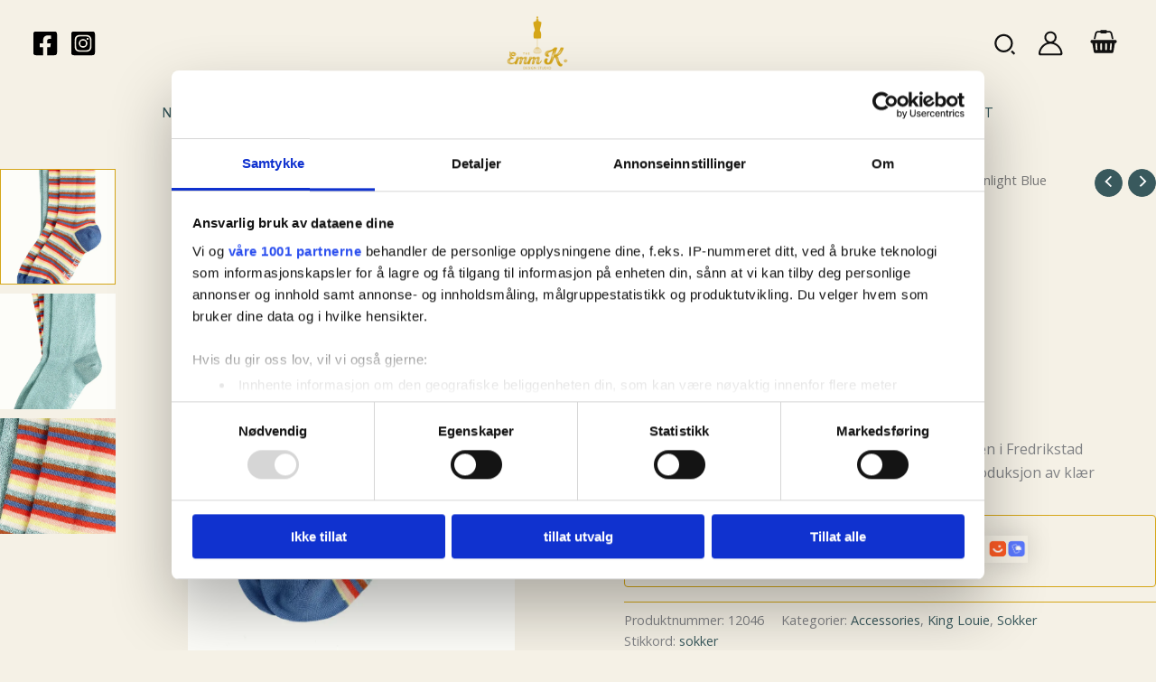

--- FILE ---
content_type: text/html; charset=UTF-8
request_url: https://emmk.no/produkt/sokker-2-pk-daydream-moonlight-blue/
body_size: 93500
content:
<!DOCTYPE html>
<html lang="nb-NO">
<head>
<meta charset="UTF-8">
<meta name="viewport" content="width=device-width, initial-scale=1">
	<link rel="profile" href="https://gmpg.org/xfn/11"> 
	<meta name='robots' content='index, follow, max-image-preview:large, max-snippet:-1, max-video-preview:-1' />

<!-- Google Tag Manager for WordPress by gtm4wp.com -->
<script data-cfasync="false" data-pagespeed-no-defer>
	var gtm4wp_datalayer_name = "dataLayer";
	var dataLayer = dataLayer || [];
	const gtm4wp_use_sku_instead = false;
	const gtm4wp_currency = 'NOK';
	const gtm4wp_product_per_impression = 10;
	const gtm4wp_clear_ecommerce = false;
	const gtm4wp_datalayer_max_timeout = 2000;
</script>
<!-- End Google Tag Manager for WordPress by gtm4wp.com --><script>window._wca = window._wca || [];</script>

	<!-- This site is optimized with the Yoast SEO Premium plugin v19.2.1 (Yoast SEO v26.5) - https://yoast.com/wordpress/plugins/seo/ -->
	<title>Sokker 2-pk Daydream - Moonlight Blue - Emmk</title>
	<meta name="description" content="Superfine sokker fra King Louie str 35-38 72% bamboo, 18% polyamide, 8% MTF, 2% elastane" />
	<link rel="canonical" href="https://emmk.no/produkt/sokker-2-pk-daydream-moonlight-blue/" />
	<meta property="og:locale" content="nb_NO" />
	<meta property="og:type" content="product" />
	<meta property="og:title" content="Sokker 2-pk Daydream - Moonlight Blue" />
	<meta property="og:description" content="&nbsp;Superfine sokker fra King Louie str 35-38 72% bamboo, 18% polyamide, 8% MTF, 2% elastane" />
	<meta property="og:url" content="https://emmk.no/produkt/sokker-2-pk-daydream-moonlight-blue/" />
	<meta property="og:site_name" content="Emmk" />
	<meta property="article:modified_time" content="2024-09-23T10:21:52+00:00" />
	<meta property="og:image" content="https://emmk.no/wp-content/uploads/2022/08/06103457_5_1.jpg" />
	<meta property="og:image:width" content="800" />
	<meta property="og:image:height" content="1200" />
	<meta property="og:image:type" content="image/jpeg" /><meta property="og:image" content="https://emmk.no/wp-content/uploads/2022/08/06103457_5_2.jpg" />
	<meta property="og:image:width" content="800" />
	<meta property="og:image:height" content="1200" />
	<meta property="og:image:type" content="image/jpeg" /><meta property="og:image" content="https://emmk.no/wp-content/uploads/2022/08/06103457_9_1.jpg" />
	<meta property="og:image:width" content="800" />
	<meta property="og:image:height" content="1200" />
	<meta property="og:image:type" content="image/jpeg" />
	<meta name="twitter:card" content="summary_large_image" />
	<meta name="twitter:label1" content="Pris" />
	<meta name="twitter:data1" content="&#107;&#114;&nbsp;210,00" />
	<meta name="twitter:label2" content="Availability" />
	<meta name="twitter:data2" content="In stock" />
	<script type="application/ld+json" class="yoast-schema-graph">{"@context":"https://schema.org","@graph":[{"@type":["WebPage","ItemPage"],"@id":"https://emmk.no/produkt/sokker-2-pk-daydream-moonlight-blue/","url":"https://emmk.no/produkt/sokker-2-pk-daydream-moonlight-blue/","name":"Sokker 2-pk Daydream - Moonlight Blue - Emmk","isPartOf":{"@id":"https://emmk.no/#website"},"primaryImageOfPage":{"@id":"https://emmk.no/produkt/sokker-2-pk-daydream-moonlight-blue/#primaryimage"},"image":{"@id":"https://emmk.no/produkt/sokker-2-pk-daydream-moonlight-blue/#primaryimage"},"thumbnailUrl":"https://emmk.no/wp-content/uploads/2022/08/06103457_5_1.jpg","breadcrumb":{"@id":"https://emmk.no/produkt/sokker-2-pk-daydream-moonlight-blue/#breadcrumb"},"inLanguage":"nb-NO","potentialAction":{"@type":"BuyAction","target":"https://emmk.no/produkt/sokker-2-pk-daydream-moonlight-blue/"}},{"@type":"ImageObject","inLanguage":"nb-NO","@id":"https://emmk.no/produkt/sokker-2-pk-daydream-moonlight-blue/#primaryimage","url":"https://emmk.no/wp-content/uploads/2022/08/06103457_5_1.jpg","contentUrl":"https://emmk.no/wp-content/uploads/2022/08/06103457_5_1.jpg","width":800,"height":1200},{"@type":"BreadcrumbList","@id":"https://emmk.no/produkt/sokker-2-pk-daydream-moonlight-blue/#breadcrumb","itemListElement":[{"@type":"ListItem","position":1,"name":"Hjem","item":"https://emmk.no/"},{"@type":"ListItem","position":2,"name":"Shop","item":"https://emmk.no/shop/"},{"@type":"ListItem","position":3,"name":"Sokker 2-pk Daydream &#8211; Moonlight Blue"}]},{"@type":"WebSite","@id":"https://emmk.no/#website","url":"https://emmk.no/","name":"Emmk","description":"Retro Klær - Dame ","publisher":{"@id":"https://emmk.no/#organization"},"potentialAction":[{"@type":"SearchAction","target":{"@type":"EntryPoint","urlTemplate":"https://emmk.no/?s={search_term_string}"},"query-input":{"@type":"PropertyValueSpecification","valueRequired":true,"valueName":"search_term_string"}}],"inLanguage":"nb-NO"},{"@type":"Organization","@id":"https://emmk.no/#organization","name":"Emmk","url":"https://emmk.no/","logo":{"@type":"ImageObject","inLanguage":"nb-NO","@id":"https://emmk.no/#/schema/logo/image/","url":"https://emmk.no/wp-content/uploads/2022/09/cropped-org_logo-02-removebg-preview.png","contentUrl":"https://emmk.no/wp-content/uploads/2022/09/cropped-org_logo-02-removebg-preview.png","width":349,"height":313,"caption":"Emmk"},"image":{"@id":"https://emmk.no/#/schema/logo/image/"},"sameAs":["https://www.facebook.com/emmkdesignstudio","https://www.instagram.com/emmkdesignstudio/?hl=en"]}]}</script>
	<meta property="product:price:amount" content="210.00" />
	<meta property="product:price:currency" content="NOK" />
	<meta property="og:availability" content="instock" />
	<meta property="product:availability" content="instock" />
	<meta property="product:retailer_item_id" content="12046" />
	<meta property="product:condition" content="new" />
	<!-- / Yoast SEO Premium plugin. -->


<link rel='dns-prefetch' href='//stats.wp.com' />
<link rel='dns-prefetch' href='//fonts.googleapis.com' />
<link rel="alternate" type="application/rss+xml" title="Emmk &raquo; strøm" href="https://emmk.no/feed/" />
<link rel="alternate" type="application/rss+xml" title="Emmk &raquo; kommentarstrøm" href="https://emmk.no/comments/feed/" />
<link rel="alternate" title="oEmbed (JSON)" type="application/json+oembed" href="https://emmk.no/wp-json/oembed/1.0/embed?url=https%3A%2F%2Femmk.no%2Fprodukt%2Fsokker-2-pk-daydream-moonlight-blue%2F" />
<link rel="alternate" title="oEmbed (XML)" type="text/xml+oembed" href="https://emmk.no/wp-json/oembed/1.0/embed?url=https%3A%2F%2Femmk.no%2Fprodukt%2Fsokker-2-pk-daydream-moonlight-blue%2F&#038;format=xml" />
<style id='wp-img-auto-sizes-contain-inline-css'>
img:is([sizes=auto i],[sizes^="auto," i]){contain-intrinsic-size:3000px 1500px}
/*# sourceURL=wp-img-auto-sizes-contain-inline-css */
</style>

<link rel='stylesheet' id='acfwf-wc-cart-block-integration-css' href='https://emmk.no/wp-content/plugins/advanced-coupons-for-woocommerce-free/dist/assets/index-467dde24.css?ver=1764740058' media='all' />
<link rel='stylesheet' id='acfwf-wc-checkout-block-integration-css' href='https://emmk.no/wp-content/plugins/advanced-coupons-for-woocommerce-free/dist/assets/index-2a7d8588.css?ver=1764740058' media='all' />
<link rel='stylesheet' id='astra-theme-css-css' href='https://emmk.no/wp-content/themes/astra/assets/css/minified/main.min.css?ver=4.11.13' media='all' />
<style id='astra-theme-css-inline-css'>
:root{--ast-post-nav-space:0;--ast-container-default-xlg-padding:2.5em;--ast-container-default-lg-padding:2.5em;--ast-container-default-slg-padding:2em;--ast-container-default-md-padding:2.5em;--ast-container-default-sm-padding:2.5em;--ast-container-default-xs-padding:2.4em;--ast-container-default-xxs-padding:1.8em;--ast-code-block-background:#ECEFF3;--ast-comment-inputs-background:#F9FAFB;--ast-normal-container-width:1500px;--ast-narrow-container-width:750px;--ast-blog-title-font-weight:600;--ast-blog-meta-weight:600;--ast-global-color-primary:var(--ast-global-color-5);--ast-global-color-secondary:var(--ast-global-color-4);--ast-global-color-alternate-background:var(--ast-global-color-7);--ast-global-color-subtle-background:var(--ast-global-color-6);--ast-bg-style-guide:#F8FAFC;--ast-shadow-style-guide:0px 0px 4px 0 #00000057;--ast-global-dark-bg-style:#fff;--ast-global-dark-lfs:#fbfbfb;--ast-widget-bg-color:#fafafa;--ast-wc-container-head-bg-color:#fbfbfb;--ast-title-layout-bg:#eeeeee;--ast-search-border-color:#e7e7e7;--ast-lifter-hover-bg:#e6e6e6;--ast-gallery-block-color:#000;--srfm-color-input-label:var(--ast-global-color-2);}html{font-size:100%;}a{color:var(--ast-global-color-3);}a:hover,a:focus{color:var(--ast-global-color-3);}body,button,input,select,textarea,.ast-button,.ast-custom-button{font-family:'Open Sans',sans-serif;font-weight:400;font-size:16px;font-size:1rem;line-height:var(--ast-body-line-height,1.65);}blockquote{color:var(--ast-global-color-8);}h1,h2,h3,h4,h5,h6,.entry-content :where(h1,h2,h3,h4,h5,h6),.site-title,.site-title a{font-family:'Playfair Display',serif;font-weight:600;}.ast-site-identity .site-title a{color:var(--ast-global-color-2);}.site-title{font-size:26px;font-size:1.625rem;display:none;}header .custom-logo-link img{max-width:70px;width:70px;}.astra-logo-svg{width:70px;}.site-header .site-description{font-size:15px;font-size:0.9375rem;display:none;}.entry-title{font-size:20px;font-size:1.25rem;}.ast-blog-single-element.ast-taxonomy-container a{font-size:14px;font-size:0.875rem;}.ast-blog-meta-container{font-size:13px;font-size:0.8125rem;}.archive .ast-article-post .ast-article-inner,.blog .ast-article-post .ast-article-inner,.archive .ast-article-post .ast-article-inner:hover,.blog .ast-article-post .ast-article-inner:hover{border-top-left-radius:6px;border-top-right-radius:6px;border-bottom-right-radius:6px;border-bottom-left-radius:6px;overflow:hidden;}h1,.entry-content :where(h1){font-size:54px;font-size:3.375rem;font-weight:600;font-family:'Playfair Display',serif;line-height:1.4em;}h2,.entry-content :where(h2){font-size:42px;font-size:2.625rem;font-weight:600;font-family:'Playfair Display',serif;line-height:1.3em;}h3,.entry-content :where(h3){font-size:36px;font-size:2.25rem;font-weight:600;font-family:'Playfair Display',serif;line-height:1.3em;}h4,.entry-content :where(h4){font-size:25px;font-size:1.5625rem;line-height:1.2em;font-weight:600;font-family:'Playfair Display',serif;}h5,.entry-content :where(h5){font-size:20px;font-size:1.25rem;line-height:1.2em;font-weight:600;font-family:'Playfair Display',serif;}h6,.entry-content :where(h6){font-size:15px;font-size:0.9375rem;line-height:1.25em;font-weight:600;font-family:'Playfair Display',serif;}::selection{background-color:var(--ast-global-color-0);color:#000000;}body,h1,h2,h3,h4,h5,h6,.entry-title a,.entry-content :where(h1,h2,h3,h4,h5,h6){color:var(--ast-global-color-8);}.tagcloud a:hover,.tagcloud a:focus,.tagcloud a.current-item{color:#ffffff;border-color:var(--ast-global-color-3);background-color:var(--ast-global-color-3);}input:focus,input[type="text"]:focus,input[type="email"]:focus,input[type="url"]:focus,input[type="password"]:focus,input[type="reset"]:focus,input[type="search"]:focus,textarea:focus{border-color:var(--ast-global-color-3);}input[type="radio"]:checked,input[type=reset],input[type="checkbox"]:checked,input[type="checkbox"]:hover:checked,input[type="checkbox"]:focus:checked,input[type=range]::-webkit-slider-thumb{border-color:var(--ast-global-color-3);background-color:var(--ast-global-color-3);box-shadow:none;}.site-footer a:hover + .post-count,.site-footer a:focus + .post-count{background:var(--ast-global-color-3);border-color:var(--ast-global-color-3);}.single .nav-links .nav-previous,.single .nav-links .nav-next{color:var(--ast-global-color-3);}.entry-meta,.entry-meta *{line-height:1.45;color:var(--ast-global-color-3);}.entry-meta a:not(.ast-button):hover,.entry-meta a:not(.ast-button):hover *,.entry-meta a:not(.ast-button):focus,.entry-meta a:not(.ast-button):focus *,.page-links > .page-link,.page-links .page-link:hover,.post-navigation a:hover{color:var(--ast-global-color-3);}#cat option,.secondary .calendar_wrap thead a,.secondary .calendar_wrap thead a:visited{color:var(--ast-global-color-3);}.secondary .calendar_wrap #today,.ast-progress-val span{background:var(--ast-global-color-3);}.secondary a:hover + .post-count,.secondary a:focus + .post-count{background:var(--ast-global-color-3);border-color:var(--ast-global-color-3);}.calendar_wrap #today > a{color:#ffffff;}.page-links .page-link,.single .post-navigation a{color:var(--ast-global-color-8);}.ast-search-menu-icon .search-form button.search-submit{padding:0 4px;}.ast-search-menu-icon form.search-form{padding-right:0;}.ast-search-menu-icon.slide-search input.search-field{width:0;}.ast-header-search .ast-search-menu-icon.ast-dropdown-active .search-form,.ast-header-search .ast-search-menu-icon.ast-dropdown-active .search-field:focus{transition:all 0.2s;}.search-form input.search-field:focus{outline:none;}.ast-search-menu-icon .search-form button.search-submit:focus,.ast-theme-transparent-header .ast-header-search .ast-dropdown-active .ast-icon,.ast-theme-transparent-header .ast-inline-search .search-field:focus .ast-icon{color:var(--ast-global-color-1);}.ast-header-search .slide-search .search-form{border:2px solid var(--ast-global-color-0);}.ast-header-search .slide-search .search-field{background-color:(--ast-global-dark-bg-style);}.ast-archive-title{color:var(--ast-global-color-0);}.widget-title{font-size:22px;font-size:1.375rem;color:var(--ast-global-color-0);}.single .ast-author-details .author-title{color:var(--ast-global-color-3);}.ast-single-post .entry-content a,.ast-comment-content a:not(.ast-comment-edit-reply-wrap a),.woocommerce-js .woocommerce-product-details__short-description a{text-decoration:underline;}.ast-single-post .entry-content .uagb-tab a,.ast-single-post .entry-content .uagb-ifb-cta a,.ast-single-post .entry-content .uabb-module-content a,.ast-single-post .entry-content .uagb-post-grid a,.ast-single-post .entry-content .uagb-timeline a,.ast-single-post .entry-content .uagb-toc__wrap a,.ast-single-post .entry-content .uagb-taxomony-box a,.ast-single-post .entry-content .woocommerce a,.entry-content .wp-block-latest-posts > li > a,.ast-single-post .entry-content .wp-block-file__button,a.ast-post-filter-single,.ast-single-post .ast-comment-content .comment-reply-link,.ast-single-post .ast-comment-content .comment-edit-link,.entry-content [CLASS*="wc-block"] .wc-block-components-button,.entry-content [CLASS*="wc-block"] .wc-block-components-totals-coupon-link,.entry-content [CLASS*="wc-block"] .wc-block-components-product-name{text-decoration:none;}.ast-search-menu-icon.slide-search a:focus-visible:focus-visible,.astra-search-icon:focus-visible,#close:focus-visible,a:focus-visible,.ast-menu-toggle:focus-visible,.site .skip-link:focus-visible,.wp-block-loginout input:focus-visible,.wp-block-search.wp-block-search__button-inside .wp-block-search__inside-wrapper,.ast-header-navigation-arrow:focus-visible,.woocommerce .wc-proceed-to-checkout > .checkout-button:focus-visible,.woocommerce .woocommerce-MyAccount-navigation ul li a:focus-visible,.ast-orders-table__row .ast-orders-table__cell:focus-visible,.woocommerce .woocommerce-order-details .order-again > .button:focus-visible,.woocommerce .woocommerce-message a.button.wc-forward:focus-visible,.woocommerce #minus_qty:focus-visible,.woocommerce #plus_qty:focus-visible,a#ast-apply-coupon:focus-visible,.woocommerce .woocommerce-info a:focus-visible,.woocommerce .astra-shop-summary-wrap a:focus-visible,.woocommerce a.wc-forward:focus-visible,#ast-apply-coupon:focus-visible,.woocommerce-js .woocommerce-mini-cart-item a.remove:focus-visible,#close:focus-visible,.button.search-submit:focus-visible,#search_submit:focus,.normal-search:focus-visible,.ast-header-account-wrap:focus-visible,.woocommerce .ast-on-card-button.ast-quick-view-trigger:focus,.astra-cart-drawer-close:focus,.ast-single-variation:focus,.ast-woocommerce-product-gallery__image:focus,.ast-button:focus,.woocommerce-product-gallery--with-images [data-controls="prev"]:focus-visible,.woocommerce-product-gallery--with-images [data-controls="next"]:focus-visible{outline-style:dotted;outline-color:inherit;outline-width:thin;}input:focus,input[type="text"]:focus,input[type="email"]:focus,input[type="url"]:focus,input[type="password"]:focus,input[type="reset"]:focus,input[type="search"]:focus,input[type="number"]:focus,textarea:focus,.wp-block-search__input:focus,[data-section="section-header-mobile-trigger"] .ast-button-wrap .ast-mobile-menu-trigger-minimal:focus,.ast-mobile-popup-drawer.active .menu-toggle-close:focus,.woocommerce-ordering select.orderby:focus,#ast-scroll-top:focus,#coupon_code:focus,.woocommerce-page #comment:focus,.woocommerce #reviews #respond input#submit:focus,.woocommerce a.add_to_cart_button:focus,.woocommerce .button.single_add_to_cart_button:focus,.woocommerce .woocommerce-cart-form button:focus,.woocommerce .woocommerce-cart-form__cart-item .quantity .qty:focus,.woocommerce .woocommerce-billing-fields .woocommerce-billing-fields__field-wrapper .woocommerce-input-wrapper > .input-text:focus,.woocommerce #order_comments:focus,.woocommerce #place_order:focus,.woocommerce .woocommerce-address-fields .woocommerce-address-fields__field-wrapper .woocommerce-input-wrapper > .input-text:focus,.woocommerce .woocommerce-MyAccount-content form button:focus,.woocommerce .woocommerce-MyAccount-content .woocommerce-EditAccountForm .woocommerce-form-row .woocommerce-Input.input-text:focus,.woocommerce .ast-woocommerce-container .woocommerce-pagination ul.page-numbers li a:focus,body #content .woocommerce form .form-row .select2-container--default .select2-selection--single:focus,#ast-coupon-code:focus,.woocommerce.woocommerce-js .quantity input[type=number]:focus,.woocommerce-js .woocommerce-mini-cart-item .quantity input[type=number]:focus,.woocommerce p#ast-coupon-trigger:focus{border-style:dotted;border-color:inherit;border-width:thin;}input{outline:none;}.woocommerce-js input[type=text]:focus,.woocommerce-js input[type=email]:focus,.woocommerce-js textarea:focus,input[type=number]:focus,.comments-area textarea#comment:focus,.comments-area textarea#comment:active,.comments-area .ast-comment-formwrap input[type="text"]:focus,.comments-area .ast-comment-formwrap input[type="text"]:active{outline-style:unset;outline-color:inherit;outline-width:thin;}.ast-logo-title-inline .site-logo-img{padding-right:1em;}.site-logo-img img{ transition:all 0.2s linear;}body .ast-oembed-container *{position:absolute;top:0;width:100%;height:100%;left:0;}body .wp-block-embed-pocket-casts .ast-oembed-container *{position:unset;}.ast-single-post-featured-section + article {margin-top: 2em;}.site-content .ast-single-post-featured-section img {width: 100%;overflow: hidden;object-fit: cover;}.ast-separate-container .site-content .ast-single-post-featured-section + article {margin-top: -80px;z-index: 9;position: relative;border-radius: 4px;}@media (min-width: 922px) {.ast-no-sidebar .site-content .ast-article-image-container--wide {margin-left: -120px;margin-right: -120px;max-width: unset;width: unset;}.ast-left-sidebar .site-content .ast-article-image-container--wide,.ast-right-sidebar .site-content .ast-article-image-container--wide {margin-left: -10px;margin-right: -10px;}.site-content .ast-article-image-container--full {margin-left: calc( -50vw + 50%);margin-right: calc( -50vw + 50%);max-width: 100vw;width: 100vw;}.ast-left-sidebar .site-content .ast-article-image-container--full,.ast-right-sidebar .site-content .ast-article-image-container--full {margin-left: -10px;margin-right: -10px;max-width: inherit;width: auto;}}.site > .ast-single-related-posts-container {margin-top: 0;}@media (min-width: 922px) {.ast-desktop .ast-container--narrow {max-width: var(--ast-narrow-container-width);margin: 0 auto;}}.ast-page-builder-template .hentry {margin: 0;}.ast-page-builder-template .site-content > .ast-container {max-width: 100%;padding: 0;}.ast-page-builder-template .site .site-content #primary {padding: 0;margin: 0;}.ast-page-builder-template .no-results {text-align: center;margin: 4em auto;}.ast-page-builder-template .ast-pagination {padding: 2em;}.ast-page-builder-template .entry-header.ast-no-title.ast-no-thumbnail {margin-top: 0;}.ast-page-builder-template .entry-header.ast-header-without-markup {margin-top: 0;margin-bottom: 0;}.ast-page-builder-template .entry-header.ast-no-title.ast-no-meta {margin-bottom: 0;}.ast-page-builder-template.single .post-navigation {padding-bottom: 2em;}.ast-page-builder-template.single-post .site-content > .ast-container {max-width: 100%;}.ast-page-builder-template .entry-header {margin-top: 2em;margin-left: auto;margin-right: auto;}.ast-single-post.ast-page-builder-template .site-main > article,.woocommerce.ast-page-builder-template .site-main,.ast-page-builder-template .post-navigation {padding-top: 2em;padding-left: 20px;padding-right: 20px;}.ast-page-builder-template .ast-archive-description {margin: 2em auto 0;padding-left: 20px;padding-right: 20px;}.ast-page-builder-template .ast-row {margin-left: 0;margin-right: 0;}.single.ast-page-builder-template .entry-header + .entry-content,.single.ast-page-builder-template .ast-single-entry-banner + .site-content article .entry-content {margin-bottom: 2em;}@media(min-width: 921px) {.ast-page-builder-template.archive.ast-right-sidebar .ast-row article,.ast-page-builder-template.archive.ast-left-sidebar .ast-row article {padding-left: 0;padding-right: 0;}}input[type="text"],input[type="number"],input[type="email"],input[type="url"],input[type="password"],input[type="search"],input[type=reset],input[type=tel],input[type=date],select,textarea{font-size:16px;font-style:normal;font-weight:400;line-height:24px;width:100%;padding:12px 16px;border-radius:4px;box-shadow:0px 1px 2px 0px rgba(0,0,0,0.05);color:var(--ast-form-input-text,#475569);}input[type="text"],input[type="number"],input[type="email"],input[type="url"],input[type="password"],input[type="search"],input[type=reset],input[type=tel],input[type=date],select{height:40px;}input[type="date"]{border-width:1px;border-style:solid;border-color:var(--ast-border-color);background:var( --ast-global-color-secondary,--ast-global-color-5 );}input[type="text"]:focus,input[type="number"]:focus,input[type="email"]:focus,input[type="url"]:focus,input[type="password"]:focus,input[type="search"]:focus,input[type=reset]:focus,input[type="tel"]:focus,input[type="date"]:focus,select:focus,textarea:focus{border-color:#046BD2;box-shadow:none;outline:none;color:var(--ast-form-input-focus-text,#475569);}label,legend{color:#111827;font-size:14px;font-style:normal;font-weight:500;line-height:20px;}select{padding:6px 10px;}fieldset{padding:30px;border-radius:4px;}button,.ast-button,.button,input[type="button"],input[type="reset"],input[type="submit"]{border-radius:4px;box-shadow:0px 1px 2px 0px rgba(0,0,0,0.05);}:root{--ast-comment-inputs-background:#FFF;}::placeholder{color:var(--ast-form-field-color,#9CA3AF);}::-ms-input-placeholder{color:var(--ast-form-field-color,#9CA3AF);}@media (max-width:921.9px){#ast-desktop-header{display:none;}}@media (min-width:922px){#ast-mobile-header{display:none;}}.ast-site-header-cart .cart-container,.ast-edd-site-header-cart .ast-edd-cart-container {transition: all 0.2s linear;}.ast-site-header-cart .ast-woo-header-cart-info-wrap,.ast-edd-site-header-cart .ast-edd-header-cart-info-wrap {padding: 0 6px 0 2px;font-weight: 600;line-height: 2.7;display: inline-block;}.ast-site-header-cart i.astra-icon {font-size: 20px;font-size: 1.3em;font-style: normal;font-weight: normal;position: relative;padding: 0 2px;}.ast-site-header-cart i.astra-icon.no-cart-total:after,.ast-header-break-point.ast-header-custom-item-outside .ast-edd-header-cart-info-wrap,.ast-header-break-point.ast-header-custom-item-outside .ast-woo-header-cart-info-wrap {display: none;}.ast-site-header-cart.ast-menu-cart-fill i.astra-icon,.ast-edd-site-header-cart.ast-edd-menu-cart-fill span.astra-icon {font-size: 1.1em;}.astra-cart-drawer {position: fixed;display: block;visibility: hidden;overflow: auto;-webkit-overflow-scrolling: touch;z-index: 10000;background-color: var(--ast-global-color-primary,var(--ast-global-color-5));transform: translate3d(0,0,0);opacity: 0;will-change: transform;transition: 0.25s ease;}.woocommerce-mini-cart {position: relative;}.woocommerce-mini-cart::before {content: "";transition: .3s;}.woocommerce-mini-cart.ajax-mini-cart-qty-loading::before {position: absolute;top: 0;left: 0;right: 0;width: 100%;height: 100%;z-index: 5;background-color: var(--ast-global-color-primary,var(--ast-global-color-5));opacity: .5;}.astra-cart-drawer {width: 460px;height: 100%;left: 100%;top: 0px;opacity: 1;transform: translate3d(0%,0,0);}.astra-cart-drawer .astra-cart-drawer-header {position: absolute;width: 100%;text-align: left;text-transform: inherit;font-weight: 500;border-bottom: 1px solid var(--ast-border-color);padding: 1.34em;line-height: 1;z-index: 1;max-height: 3.5em;}.astra-cart-drawer .astra-cart-drawer-header .astra-cart-drawer-title {color: var(--ast-global-color-2);}.astra-cart-drawer .astra-cart-drawer-close .ast-close-svg {width: 22px;height: 22px;}.astra-cart-drawer .astra-cart-drawer-content,.astra-cart-drawer .astra-cart-drawer-content .widget_shopping_cart,.astra-cart-drawer .astra-cart-drawer-content .widget_shopping_cart_content {height: 100%;}.astra-cart-drawer .astra-cart-drawer-content {padding-top: 3.5em;}.astra-cart-drawer .ast-mini-cart-price-wrap .multiply-symbol{padding: 0 0.5em;}.astra-cart-drawer .astra-cart-drawer-content .woocommerce-mini-cart-item .ast-mini-cart-price-wrap {float: right;margin-top: 0.5em;max-width: 50%;}.astra-cart-drawer .astra-cart-drawer-content .woocommerce-mini-cart-item .variation {margin-top: 0.5em;margin-bottom: 0.5em;}.astra-cart-drawer .astra-cart-drawer-content .woocommerce-mini-cart-item .variation dt {font-weight: 500;}.astra-cart-drawer .astra-cart-drawer-content .widget_shopping_cart_content {display: flex;flex-direction: column;overflow: hidden;}.astra-cart-drawer .astra-cart-drawer-content .widget_shopping_cart_content ul li {min-height: 60px;}.woocommerce-js .astra-cart-drawer .astra-cart-drawer-content .woocommerce-mini-cart__total {display: flex;justify-content: space-between;padding: 0.7em 1.34em;margin-bottom: 0;}.woocommerce-js .astra-cart-drawer .astra-cart-drawer-content .woocommerce-mini-cart__total strong,.woocommerce-js .astra-cart-drawer .astra-cart-drawer-content .woocommerce-mini-cart__total .amount {width: 50%;}.astra-cart-drawer .astra-cart-drawer-content .woocommerce-mini-cart {padding: 1.3em;flex: 1;overflow: auto;}.astra-cart-drawer .astra-cart-drawer-content .woocommerce-mini-cart a.remove {width: 20px;height: 20px;line-height: 16px;}.astra-cart-drawer .astra-cart-drawer-content .woocommerce-mini-cart__total {padding: 1em 1.5em;margin: 0;text-align: center;}.astra-cart-drawer .astra-cart-drawer-content .woocommerce-mini-cart__buttons {padding: 1.34em;text-align: center;margin-bottom: 0;}.astra-cart-drawer .astra-cart-drawer-content .woocommerce-mini-cart__buttons .button.checkout {margin-right: 0;}.astra-cart-drawer .astra-cart-drawer-content .woocommerce-mini-cart__buttons a{width: 100%;}.woocommerce-js .astra-cart-drawer .astra-cart-drawer-content .woocommerce-mini-cart__buttons a:nth-last-child(1) {margin-bottom: 0;}.astra-cart-drawer .astra-cart-drawer-content .edd-cart-item {padding: .5em 2.6em .5em 1.5em;}.astra-cart-drawer .astra-cart-drawer-content .edd-cart-item .edd-remove-from-cart::after {width: 20px;height: 20px;line-height: 16px;}.astra-cart-drawer .astra-cart-drawer-content .edd-cart-number-of-items {padding: 1em 1.5em 1em 1.5em;margin-bottom: 0;text-align: center;}.astra-cart-drawer .astra-cart-drawer-content .edd_total {padding: .5em 1.5em;margin: 0;text-align: center;}.astra-cart-drawer .astra-cart-drawer-content .cart_item.edd_checkout {padding: 1em 1.5em 0;text-align: center;margin-top: 0;}.astra-cart-drawer .widget_shopping_cart_content > .woocommerce-mini-cart__empty-message {display: none;}.astra-cart-drawer .woocommerce-mini-cart__empty-message,.astra-cart-drawer .cart_item.empty {text-align: center;margin-top: 10px;}body.admin-bar .astra-cart-drawer {padding-top: 32px;}@media (max-width: 782px) {body.admin-bar .astra-cart-drawer {padding-top: 46px;}}.ast-mobile-cart-active body.ast-hfb-header {overflow: hidden;}.ast-mobile-cart-active .astra-mobile-cart-overlay {opacity: 1;cursor: pointer;visibility: visible;z-index: 999;}.ast-mini-cart-empty-wrap {display: flex;flex-wrap: wrap;height: 100%;align-items: flex-end;}.ast-mini-cart-empty-wrap > * {width: 100%;}.astra-cart-drawer-content .ast-mini-cart-empty {height: 100%;display: flex;flex-direction: column;justify-content: space-between;text-align: center;}.astra-cart-drawer-content .ast-mini-cart-empty .ast-mini-cart-message {display: flex;align-items: center;justify-content: center;height: 100%;padding: 1.34em;}@media (min-width: 546px) {.astra-cart-drawer .astra-cart-drawer-content.ast-large-view .woocommerce-mini-cart__buttons {display: flex;}.woocommerce-js .astra-cart-drawer .astra-cart-drawer-content.ast-large-view .woocommerce-mini-cart__buttons a,.woocommerce-js .astra-cart-drawer .astra-cart-drawer-content.ast-large-view .woocommerce-mini-cart__buttons a.checkout {margin-top: 0;margin-bottom: 0;}}.ast-site-header-cart .cart-container:focus-visible {display: inline-block;}.ast-site-header-cart i.astra-icon:after {content: attr(data-cart-total);position: absolute;font-family: 'Open Sans',sans-serif;font-style: normal;top: -10px;right: -12px;font-weight: bold;box-shadow: 1px 1px 3px 0px rgba(0,0,0,0.3);font-size: 11px;padding-left: 0px;padding-right: 1px;line-height: 17px;letter-spacing: -.5px;height: 18px;min-width: 18px;border-radius: 99px;text-align: center;z-index: 3;}li.woocommerce-custom-menu-item .ast-site-header-cart i.astra-icon:after,li.edd-custom-menu-item .ast-edd-site-header-cart span.astra-icon:after {padding-left: 2px;}.astra-cart-drawer .astra-cart-drawer-close {position: absolute;top: 0.5em;right: 0;border: none;margin: 0;padding: .6em 1em .4em;color: var(--ast-global-color-2);background-color: transparent;}.astra-mobile-cart-overlay {background-color: rgba(0,0,0,0.4);position: fixed;top: 0;right: 0;bottom: 0;left: 0;visibility: hidden;opacity: 0;transition: opacity 0.2s ease-in-out;}.astra-cart-drawer .astra-cart-drawer-content .edd-cart-item .edd-remove-from-cart {right: 1.2em;}.ast-header-break-point.ast-woocommerce-cart-menu.ast-hfb-header .ast-cart-menu-wrap,.ast-header-break-point.ast-hfb-header .ast-cart-menu-wrap,.ast-header-break-point .ast-edd-site-header-cart-wrap .ast-edd-cart-menu-wrap {width: auto;height: 2em;font-size: 1.4em;line-height: 2;vertical-align: middle;text-align: right;}.woocommerce-js .astra-cart-drawer .astra-cart-drawer-content .woocommerce-mini-cart__buttons .button:not(.checkout):not(.ast-continue-shopping) {margin-right: 10px;}.woocommerce-js .astra-cart-drawer .astra-cart-drawer-content .woocommerce-mini-cart__buttons .button:not(.checkout):not(.ast-continue-shopping),.ast-site-header-cart .widget_shopping_cart .buttons .button:not(.checkout),.ast-site-header-cart .ast-site-header-cart-data .ast-mini-cart-empty .woocommerce-mini-cart__buttons a.button {background-color: transparent;border-style: solid;border-width: 1px;border-color: var(--ast-global-color-0);color: var(--ast-global-color-0);}.woocommerce-js .astra-cart-drawer .astra-cart-drawer-content .woocommerce-mini-cart__buttons .button:not(.checkout):not(.ast-continue-shopping):hover,.ast-site-header-cart .widget_shopping_cart .buttons .button:not(.checkout):hover {border-color: var(--ast-global-color-2);color: var(--ast-global-color-2);}.woocommerce-js .astra-cart-drawer .astra-cart-drawer-content .woocommerce-mini-cart__buttons a.checkout {margin-left: 0;margin-top: 10px;border-style: solid;border-width: 2px;border-color: var(--ast-global-color-0);}.woocommerce-js .astra-cart-drawer .astra-cart-drawer-content .woocommerce-mini-cart__buttons a.checkout:hover {border-color: var(--ast-global-color-2);}.woocommerce-js .astra-cart-drawer .astra-cart-drawer-content .woocommerce-mini-cart__total strong{padding-right: .5em;text-align: left;font-weight: 500;}.woocommerce-js .astra-cart-drawer .astra-cart-drawer-content .woocommerce-mini-cart__total .amount{text-align: right;}.astra-cart-drawer.active {transform: translate3d(-100%,0,0);visibility: visible;}.ast-site-header-cart.ast-menu-cart-outline .ast-cart-menu-wrap,.ast-site-header-cart.ast-menu-cart-fill .ast-cart-menu-wrap,.ast-edd-site-header-cart.ast-edd-menu-cart-outline .ast-edd-cart-menu-wrap,.ast-edd-site-header-cart.ast-edd-menu-cart-fill .ast-edd-cart-menu-wrap {line-height: 1.8;}@media (max-width:921px){.astra-cart-drawer.active{width:80%;}}@media (max-width:544px){.astra-cart-drawer.active{width:100%;}}.wp-block-buttons.aligncenter{justify-content:center;}@media (max-width:921px){.ast-theme-transparent-header #primary,.ast-theme-transparent-header #secondary{padding:0;}}@media (max-width:921px){.ast-plain-container.ast-no-sidebar #primary{padding:0;}}.ast-plain-container.ast-no-sidebar #primary{margin-top:0;margin-bottom:0;}@media (min-width:1200px){.ast-plain-container.ast-no-sidebar #primary{margin-top:60px;margin-bottom:60px;}}.wp-block-button.is-style-outline .wp-block-button__link{border-color:var(--ast-global-color-0);}div.wp-block-button.is-style-outline > .wp-block-button__link:not(.has-text-color),div.wp-block-button.wp-block-button__link.is-style-outline:not(.has-text-color){color:var(--ast-global-color-0);}.wp-block-button.is-style-outline .wp-block-button__link:hover,.wp-block-buttons .wp-block-button.is-style-outline .wp-block-button__link:focus,.wp-block-buttons .wp-block-button.is-style-outline > .wp-block-button__link:not(.has-text-color):hover,.wp-block-buttons .wp-block-button.wp-block-button__link.is-style-outline:not(.has-text-color):hover{color:var(--ast-global-color-1);background-color:var(--ast-global-color-2);border-color:var(--ast-global-color-2);}.post-page-numbers.current .page-link,.ast-pagination .page-numbers.current{color:#000000;border-color:var(--ast-global-color-0);background-color:var(--ast-global-color-0);}.wp-block-buttons .wp-block-button.is-style-outline .wp-block-button__link.wp-element-button,.ast-outline-button,.wp-block-uagb-buttons-child .uagb-buttons-repeater.ast-outline-button{border-color:var(--ast-global-color-0);border-top-width:2px;border-right-width:2px;border-bottom-width:2px;border-left-width:2px;font-family:'Inter',sans-serif;font-weight:400;font-size:16px;font-size:1rem;line-height:1em;padding-top:13px;padding-right:30px;padding-bottom:13px;padding-left:30px;}.wp-block-buttons .wp-block-button.is-style-outline > .wp-block-button__link:not(.has-text-color),.wp-block-buttons .wp-block-button.wp-block-button__link.is-style-outline:not(.has-text-color),.ast-outline-button{color:var(--ast-global-color-5);}.wp-block-button.is-style-outline .wp-block-button__link:hover,.wp-block-buttons .wp-block-button.is-style-outline .wp-block-button__link:focus,.wp-block-buttons .wp-block-button.is-style-outline > .wp-block-button__link:not(.has-text-color):hover,.wp-block-buttons .wp-block-button.wp-block-button__link.is-style-outline:not(.has-text-color):hover,.ast-outline-button:hover,.ast-outline-button:focus,.wp-block-uagb-buttons-child .uagb-buttons-repeater.ast-outline-button:hover,.wp-block-uagb-buttons-child .uagb-buttons-repeater.ast-outline-button:focus{color:var(--ast-global-color-1);background-color:var(--ast-global-color-2);border-color:var(--ast-global-color-2);}.ast-single-post .entry-content a.ast-outline-button,.ast-single-post .entry-content .is-style-outline>.wp-block-button__link{text-decoration:none;}.wp-block-button .wp-block-button__link.wp-element-button.is-style-outline:not(.has-background),.wp-block-button.is-style-outline>.wp-block-button__link.wp-element-button:not(.has-background),.ast-outline-button{background-color:var(--ast-global-color-0);}.uagb-buttons-repeater.ast-outline-button{border-radius:9999px;}@media (max-width:921px){.wp-block-buttons .wp-block-button.is-style-outline .wp-block-button__link.wp-element-button,.ast-outline-button,.wp-block-uagb-buttons-child .uagb-buttons-repeater.ast-outline-button{padding-top:12px;padding-right:28px;padding-bottom:12px;padding-left:28px;}}@media (max-width:544px){.wp-block-buttons .wp-block-button.is-style-outline .wp-block-button__link.wp-element-button,.ast-outline-button,.wp-block-uagb-buttons-child .uagb-buttons-repeater.ast-outline-button{padding-top:10px;padding-right:24px;padding-bottom:10px;padding-left:24px;}}.entry-content[data-ast-blocks-layout] > figure{margin-bottom:1em;}h1.widget-title{font-weight:600;}h2.widget-title{font-weight:600;}h3.widget-title{font-weight:600;}#page{display:flex;flex-direction:column;min-height:100vh;}.ast-404-layout-1 h1.page-title{color:var(--ast-global-color-2);}.single .post-navigation a{line-height:1em;height:inherit;}.error-404 .page-sub-title{font-size:1.5rem;font-weight:inherit;}.search .site-content .content-area .search-form{margin-bottom:0;}#page .site-content{flex-grow:1;}.widget{margin-bottom:1.25em;}#secondary li{line-height:1.5em;}#secondary .wp-block-group h2{margin-bottom:0.7em;}#secondary h2{font-size:1.7rem;}.ast-separate-container .ast-article-post,.ast-separate-container .ast-article-single,.ast-separate-container .comment-respond{padding:2.5em;}.ast-separate-container .ast-article-single .ast-article-single{padding:0;}.ast-article-single .wp-block-post-template-is-layout-grid{padding-left:0;}.ast-separate-container .comments-title,.ast-narrow-container .comments-title{padding:1.5em 2em;}.ast-page-builder-template .comment-form-textarea,.ast-comment-formwrap .ast-grid-common-col{padding:0;}.ast-comment-formwrap{padding:0;display:inline-flex;column-gap:20px;width:100%;margin-left:0;margin-right:0;}.comments-area textarea#comment:focus,.comments-area textarea#comment:active,.comments-area .ast-comment-formwrap input[type="text"]:focus,.comments-area .ast-comment-formwrap input[type="text"]:active {box-shadow:none;outline:none;}.archive.ast-page-builder-template .entry-header{margin-top:2em;}.ast-page-builder-template .ast-comment-formwrap{width:100%;}.entry-title{margin-bottom:0.6em;}.ast-archive-description p{font-size:inherit;font-weight:inherit;line-height:inherit;}.ast-article-single img{box-shadow:0 0 30px 0 rgba(0,0,0,.15);-webkit-box-shadow:0 0 30px 0 rgba(0,0,0,.15);-moz-box-shadow:0 0 30px 0 rgba(0,0,0,.15);}.ast-separate-container .ast-comment-list li.depth-1,.hentry{margin-bottom:1.5em;}.site-content section.ast-archive-description{margin-bottom:2em;}@media (min-width:921px){.ast-left-sidebar.ast-page-builder-template #secondary,.archive.ast-right-sidebar.ast-page-builder-template .site-main{padding-left:20px;padding-right:20px;}}@media (max-width:544px){.ast-comment-formwrap.ast-row{column-gap:10px;display:inline-block;}#ast-commentform .ast-grid-common-col{position:relative;width:100%;}}@media (min-width:1201px){.ast-separate-container .ast-article-post,.ast-separate-container .ast-article-single,.ast-separate-container .ast-author-box,.ast-separate-container .ast-404-layout-1,.ast-separate-container .no-results{padding:2.5em;}}@media (max-width:921px){.ast-left-sidebar #content > .ast-container{display:flex;flex-direction:column-reverse;width:100%;}}@media (min-width:922px){.ast-separate-container.ast-right-sidebar #primary,.ast-separate-container.ast-left-sidebar #primary{border:0;}.search-no-results.ast-separate-container #primary{margin-bottom:4em;}}.wp-block-button .wp-block-button__link{color:var(--ast-global-color-5);}.wp-block-button .wp-block-button__link:hover,.wp-block-button .wp-block-button__link:focus{color:var(--ast-global-color-1);background-color:var(--ast-global-color-2);border-color:var(--ast-global-color-2);}.wp-block-button .wp-block-button__link,.wp-block-search .wp-block-search__button,body .wp-block-file .wp-block-file__button{border-color:var(--ast-global-color-0);background-color:var(--ast-global-color-0);color:var(--ast-global-color-5);font-family:'Inter',sans-serif;font-weight:400;line-height:1em;font-size:16px;font-size:1rem;padding-top:15px;padding-right:30px;padding-bottom:15px;padding-left:30px;}.ast-single-post .entry-content .wp-block-button .wp-block-button__link,.ast-single-post .entry-content .wp-block-search .wp-block-search__button,body .entry-content .wp-block-file .wp-block-file__button{text-decoration:none;}@media (max-width:921px){.wp-block-button .wp-block-button__link,.wp-block-search .wp-block-search__button,body .wp-block-file .wp-block-file__button{padding-top:14px;padding-right:28px;padding-bottom:14px;padding-left:28px;}}@media (max-width:544px){.wp-block-button .wp-block-button__link,.wp-block-search .wp-block-search__button,body .wp-block-file .wp-block-file__button{padding-top:12px;padding-right:24px;padding-bottom:12px;padding-left:24px;}}.menu-toggle,button,.ast-button,.ast-custom-button,.button,input#submit,input[type="button"],input[type="submit"],input[type="reset"],#comments .submit,.search .search-submit,form[CLASS*="wp-block-search__"].wp-block-search .wp-block-search__inside-wrapper .wp-block-search__button,body .wp-block-file .wp-block-file__button,.search .search-submit,.woocommerce-js a.button,.woocommerce button.button,.woocommerce .woocommerce-message a.button,.woocommerce #respond input#submit.alt,.woocommerce input.button.alt,.woocommerce input.button,.woocommerce input.button:disabled,.woocommerce input.button:disabled[disabled],.woocommerce input.button:disabled:hover,.woocommerce input.button:disabled[disabled]:hover,.woocommerce #respond input#submit,.woocommerce button.button.alt.disabled,.wc-block-grid__products .wc-block-grid__product .wp-block-button__link,.wc-block-grid__product-onsale,[CLASS*="wc-block"] button,.woocommerce-js .astra-cart-drawer .astra-cart-drawer-content .woocommerce-mini-cart__buttons .button:not(.checkout):not(.ast-continue-shopping),.woocommerce-js .astra-cart-drawer .astra-cart-drawer-content .woocommerce-mini-cart__buttons a.checkout,.woocommerce button.button.alt.disabled.wc-variation-selection-needed,[CLASS*="wc-block"] .wc-block-components-button{border-style:solid;border-top-width:0;border-right-width:0;border-left-width:0;border-bottom-width:0;color:var(--ast-global-color-5);border-color:var(--ast-global-color-0);background-color:var(--ast-global-color-0);padding-top:15px;padding-right:30px;padding-bottom:15px;padding-left:30px;font-family:'Inter',sans-serif;font-weight:400;font-size:16px;font-size:1rem;line-height:1em;}button:focus,.menu-toggle:hover,button:hover,.ast-button:hover,.ast-custom-button:hover .button:hover,.ast-custom-button:hover ,input[type=reset]:hover,input[type=reset]:focus,input#submit:hover,input#submit:focus,input[type="button"]:hover,input[type="button"]:focus,input[type="submit"]:hover,input[type="submit"]:focus,form[CLASS*="wp-block-search__"].wp-block-search .wp-block-search__inside-wrapper .wp-block-search__button:hover,form[CLASS*="wp-block-search__"].wp-block-search .wp-block-search__inside-wrapper .wp-block-search__button:focus,body .wp-block-file .wp-block-file__button:hover,body .wp-block-file .wp-block-file__button:focus,.woocommerce-js a.button:hover,.woocommerce button.button:hover,.woocommerce .woocommerce-message a.button:hover,.woocommerce #respond input#submit:hover,.woocommerce #respond input#submit.alt:hover,.woocommerce input.button.alt:hover,.woocommerce input.button:hover,.woocommerce button.button.alt.disabled:hover,.wc-block-grid__products .wc-block-grid__product .wp-block-button__link:hover,[CLASS*="wc-block"] button:hover,.woocommerce-js .astra-cart-drawer .astra-cart-drawer-content .woocommerce-mini-cart__buttons .button:not(.checkout):not(.ast-continue-shopping):hover,.woocommerce-js .astra-cart-drawer .astra-cart-drawer-content .woocommerce-mini-cart__buttons a.checkout:hover,.woocommerce button.button.alt.disabled.wc-variation-selection-needed:hover,[CLASS*="wc-block"] .wc-block-components-button:hover,[CLASS*="wc-block"] .wc-block-components-button:focus{color:var(--ast-global-color-1);background-color:var(--ast-global-color-2);border-color:var(--ast-global-color-2);}form[CLASS*="wp-block-search__"].wp-block-search .wp-block-search__inside-wrapper .wp-block-search__button.has-icon{padding-top:calc(15px - 3px);padding-right:calc(30px - 3px);padding-bottom:calc(15px - 3px);padding-left:calc(30px - 3px);}@media (max-width:921px){.menu-toggle,button,.ast-button,.ast-custom-button,.button,input#submit,input[type="button"],input[type="submit"],input[type="reset"],#comments .submit,.search .search-submit,form[CLASS*="wp-block-search__"].wp-block-search .wp-block-search__inside-wrapper .wp-block-search__button,body .wp-block-file .wp-block-file__button,.search .search-submit,.woocommerce-js a.button,.woocommerce button.button,.woocommerce .woocommerce-message a.button,.woocommerce #respond input#submit.alt,.woocommerce input.button.alt,.woocommerce input.button,.woocommerce input.button:disabled,.woocommerce input.button:disabled[disabled],.woocommerce input.button:disabled:hover,.woocommerce input.button:disabled[disabled]:hover,.woocommerce #respond input#submit,.woocommerce button.button.alt.disabled,.wc-block-grid__products .wc-block-grid__product .wp-block-button__link,.wc-block-grid__product-onsale,[CLASS*="wc-block"] button,.woocommerce-js .astra-cart-drawer .astra-cart-drawer-content .woocommerce-mini-cart__buttons .button:not(.checkout):not(.ast-continue-shopping),.woocommerce-js .astra-cart-drawer .astra-cart-drawer-content .woocommerce-mini-cart__buttons a.checkout,.woocommerce button.button.alt.disabled.wc-variation-selection-needed,[CLASS*="wc-block"] .wc-block-components-button{padding-top:14px;padding-right:28px;padding-bottom:14px;padding-left:28px;}}@media (max-width:544px){.menu-toggle,button,.ast-button,.ast-custom-button,.button,input#submit,input[type="button"],input[type="submit"],input[type="reset"],#comments .submit,.search .search-submit,form[CLASS*="wp-block-search__"].wp-block-search .wp-block-search__inside-wrapper .wp-block-search__button,body .wp-block-file .wp-block-file__button,.search .search-submit,.woocommerce-js a.button,.woocommerce button.button,.woocommerce .woocommerce-message a.button,.woocommerce #respond input#submit.alt,.woocommerce input.button.alt,.woocommerce input.button,.woocommerce input.button:disabled,.woocommerce input.button:disabled[disabled],.woocommerce input.button:disabled:hover,.woocommerce input.button:disabled[disabled]:hover,.woocommerce #respond input#submit,.woocommerce button.button.alt.disabled,.wc-block-grid__products .wc-block-grid__product .wp-block-button__link,.wc-block-grid__product-onsale,[CLASS*="wc-block"] button,.woocommerce-js .astra-cart-drawer .astra-cart-drawer-content .woocommerce-mini-cart__buttons .button:not(.checkout):not(.ast-continue-shopping),.woocommerce-js .astra-cart-drawer .astra-cart-drawer-content .woocommerce-mini-cart__buttons a.checkout,.woocommerce button.button.alt.disabled.wc-variation-selection-needed,[CLASS*="wc-block"] .wc-block-components-button{padding-top:12px;padding-right:24px;padding-bottom:12px;padding-left:24px;}}@media (max-width:921px){.ast-mobile-header-stack .main-header-bar .ast-search-menu-icon{display:inline-block;}.ast-header-break-point.ast-header-custom-item-outside .ast-mobile-header-stack .main-header-bar .ast-search-icon{margin:0;}.ast-comment-avatar-wrap img{max-width:2.5em;}.ast-comment-meta{padding:0 1.8888em 1.3333em;}}@media (min-width:544px){.ast-container{max-width:100%;}}@media (max-width:544px){.ast-separate-container .ast-article-post,.ast-separate-container .ast-article-single,.ast-separate-container .comments-title,.ast-separate-container .ast-archive-description{padding:1.5em 1em;}.ast-separate-container #content .ast-container{padding-left:0.54em;padding-right:0.54em;}.ast-separate-container .ast-comment-list .bypostauthor{padding:.5em;}.ast-search-menu-icon.ast-dropdown-active .search-field{width:170px;}}@media (max-width:921px){.ast-header-break-point .ast-search-menu-icon.slide-search .search-form{right:0;}.ast-header-break-point .ast-mobile-header-stack .ast-search-menu-icon.slide-search .search-form{right:-1em;}} #ast-mobile-header .ast-site-header-cart-li a{pointer-events:none;}.ast-separate-container{background-color:var(--ast-global-color-1);background-image:none;}@media (max-width:921px){.widget-title{font-size:22px;font-size:1.375rem;}body,button,input,select,textarea,.ast-button,.ast-custom-button{font-size:16px;font-size:1rem;}#secondary,#secondary button,#secondary input,#secondary select,#secondary textarea{font-size:16px;font-size:1rem;}.site-title{display:none;}.site-header .site-description{display:none;}h1,.entry-content :where(h1){font-size:45px;}h2,.entry-content :where(h2){font-size:32px;}h3,.entry-content :where(h3){font-size:26px;}h4,.entry-content :where(h4){font-size:22px;font-size:1.375rem;}h5,.entry-content :where(h5){font-size:18px;font-size:1.125rem;}h6,.entry-content :where(h6){font-size:15px;font-size:0.9375rem;}}@media (max-width:544px){.widget-title{font-size:22px;font-size:1.375rem;}body,button,input,select,textarea,.ast-button,.ast-custom-button{font-size:16px;font-size:1rem;}#secondary,#secondary button,#secondary input,#secondary select,#secondary textarea{font-size:16px;font-size:1rem;}.site-title{display:none;}.site-header .site-description{display:none;}h1,.entry-content :where(h1){font-size:32px;}h2,.entry-content :where(h2){font-size:28px;}h3,.entry-content :where(h3){font-size:22px;}h4,.entry-content :where(h4){font-size:20px;font-size:1.25rem;}h5,.entry-content :where(h5){font-size:20px;font-size:1.25rem;}h6,.entry-content :where(h6){font-size:15px;font-size:0.9375rem;}header .custom-logo-link img,.ast-header-break-point .site-branding img,.ast-header-break-point .custom-logo-link img{max-width:90px;width:90px;}.astra-logo-svg{width:90px;}.ast-header-break-point .site-logo-img .custom-mobile-logo-link img{max-width:90px;}}@media (max-width:544px){html{font-size:100%;}}@media (min-width:922px){.ast-container{max-width:1540px;}}@media (min-width:922px){.site-content .ast-container{display:flex;}}@media (max-width:921px){.site-content .ast-container{flex-direction:column;}}.entry-content :where(h1,h2,h3,h4,h5,h6){clear:none;}@media (min-width:922px){.main-header-menu .sub-menu .menu-item.ast-left-align-sub-menu:hover > .sub-menu,.main-header-menu .sub-menu .menu-item.ast-left-align-sub-menu.focus > .sub-menu{margin-left:-0px;}}.entry-content li > p{margin-bottom:0;}.site .comments-area{padding-bottom:2em;margin-top:2em;}.wp-block-file {display: flex;align-items: center;flex-wrap: wrap;justify-content: space-between;}.wp-block-pullquote {border: none;}.wp-block-pullquote blockquote::before {content: "\201D";font-family: "Helvetica",sans-serif;display: flex;transform: rotate( 180deg );font-size: 6rem;font-style: normal;line-height: 1;font-weight: bold;align-items: center;justify-content: center;}.has-text-align-right > blockquote::before {justify-content: flex-start;}.has-text-align-left > blockquote::before {justify-content: flex-end;}figure.wp-block-pullquote.is-style-solid-color blockquote {max-width: 100%;text-align: inherit;}:root {--wp--custom--ast-default-block-top-padding: 3em;--wp--custom--ast-default-block-right-padding: 3em;--wp--custom--ast-default-block-bottom-padding: 3em;--wp--custom--ast-default-block-left-padding: 3em;--wp--custom--ast-container-width: 1500px;--wp--custom--ast-content-width-size: 1500px;--wp--custom--ast-wide-width-size: calc(1500px + var(--wp--custom--ast-default-block-left-padding) + var(--wp--custom--ast-default-block-right-padding));}.ast-narrow-container {--wp--custom--ast-content-width-size: 750px;--wp--custom--ast-wide-width-size: 750px;}@media(max-width: 921px) {:root {--wp--custom--ast-default-block-top-padding: 3em;--wp--custom--ast-default-block-right-padding: 2em;--wp--custom--ast-default-block-bottom-padding: 3em;--wp--custom--ast-default-block-left-padding: 2em;}}@media(max-width: 544px) {:root {--wp--custom--ast-default-block-top-padding: 3em;--wp--custom--ast-default-block-right-padding: 1.5em;--wp--custom--ast-default-block-bottom-padding: 3em;--wp--custom--ast-default-block-left-padding: 1.5em;}}.entry-content > .wp-block-group,.entry-content > .wp-block-cover,.entry-content > .wp-block-columns {padding-top: var(--wp--custom--ast-default-block-top-padding);padding-right: var(--wp--custom--ast-default-block-right-padding);padding-bottom: var(--wp--custom--ast-default-block-bottom-padding);padding-left: var(--wp--custom--ast-default-block-left-padding);}.ast-plain-container.ast-no-sidebar .entry-content > .alignfull,.ast-page-builder-template .ast-no-sidebar .entry-content > .alignfull {margin-left: calc( -50vw + 50%);margin-right: calc( -50vw + 50%);max-width: 100vw;width: 100vw;}.ast-plain-container.ast-no-sidebar .entry-content .alignfull .alignfull,.ast-page-builder-template.ast-no-sidebar .entry-content .alignfull .alignfull,.ast-plain-container.ast-no-sidebar .entry-content .alignfull .alignwide,.ast-page-builder-template.ast-no-sidebar .entry-content .alignfull .alignwide,.ast-plain-container.ast-no-sidebar .entry-content .alignwide .alignfull,.ast-page-builder-template.ast-no-sidebar .entry-content .alignwide .alignfull,.ast-plain-container.ast-no-sidebar .entry-content .alignwide .alignwide,.ast-page-builder-template.ast-no-sidebar .entry-content .alignwide .alignwide,.ast-plain-container.ast-no-sidebar .entry-content .wp-block-column .alignfull,.ast-page-builder-template.ast-no-sidebar .entry-content .wp-block-column .alignfull,.ast-plain-container.ast-no-sidebar .entry-content .wp-block-column .alignwide,.ast-page-builder-template.ast-no-sidebar .entry-content .wp-block-column .alignwide {margin-left: auto;margin-right: auto;width: 100%;}[data-ast-blocks-layout] .wp-block-separator:not(.is-style-dots) {height: 0;}[data-ast-blocks-layout] .wp-block-separator {margin: 20px auto;}[data-ast-blocks-layout] .wp-block-separator:not(.is-style-wide):not(.is-style-dots) {max-width: 100px;}[data-ast-blocks-layout] .wp-block-separator.has-background {padding: 0;}.entry-content[data-ast-blocks-layout] > * {max-width: var(--wp--custom--ast-content-width-size);margin-left: auto;margin-right: auto;}.entry-content[data-ast-blocks-layout] > .alignwide {max-width: var(--wp--custom--ast-wide-width-size);}.entry-content[data-ast-blocks-layout] .alignfull {max-width: none;}.entry-content .wp-block-columns {margin-bottom: 0;}blockquote {margin: 1.5em;border-color: rgba(0,0,0,0.05);}.wp-block-quote:not(.has-text-align-right):not(.has-text-align-center) {border-left: 5px solid rgba(0,0,0,0.05);}.has-text-align-right > blockquote,blockquote.has-text-align-right {border-right: 5px solid rgba(0,0,0,0.05);}.has-text-align-left > blockquote,blockquote.has-text-align-left {border-left: 5px solid rgba(0,0,0,0.05);}.wp-block-site-tagline,.wp-block-latest-posts .read-more {margin-top: 15px;}.wp-block-loginout p label {display: block;}.wp-block-loginout p:not(.login-remember):not(.login-submit) input {width: 100%;}.wp-block-loginout input:focus {border-color: transparent;}.wp-block-loginout input:focus {outline: thin dotted;}.entry-content .wp-block-media-text .wp-block-media-text__content {padding: 0 0 0 8%;}.entry-content .wp-block-media-text.has-media-on-the-right .wp-block-media-text__content {padding: 0 8% 0 0;}.entry-content .wp-block-media-text.has-background .wp-block-media-text__content {padding: 8%;}.entry-content .wp-block-cover:not([class*="background-color"]):not(.has-text-color.has-link-color) .wp-block-cover__inner-container,.entry-content .wp-block-cover:not([class*="background-color"]) .wp-block-cover-image-text,.entry-content .wp-block-cover:not([class*="background-color"]) .wp-block-cover-text,.entry-content .wp-block-cover-image:not([class*="background-color"]) .wp-block-cover__inner-container,.entry-content .wp-block-cover-image:not([class*="background-color"]) .wp-block-cover-image-text,.entry-content .wp-block-cover-image:not([class*="background-color"]) .wp-block-cover-text {color: var(--ast-global-color-primary,var(--ast-global-color-5));}.wp-block-loginout .login-remember input {width: 1.1rem;height: 1.1rem;margin: 0 5px 4px 0;vertical-align: middle;}.wp-block-latest-posts > li > *:first-child,.wp-block-latest-posts:not(.is-grid) > li:first-child {margin-top: 0;}.entry-content > .wp-block-buttons,.entry-content > .wp-block-uagb-buttons {margin-bottom: 1.5em;}.wp-block-search__inside-wrapper .wp-block-search__input {padding: 0 10px;color: var(--ast-global-color-3);background: var(--ast-global-color-primary,var(--ast-global-color-5));border-color: var(--ast-border-color);}.wp-block-latest-posts .read-more {margin-bottom: 1.5em;}.wp-block-search__no-button .wp-block-search__inside-wrapper .wp-block-search__input {padding-top: 5px;padding-bottom: 5px;}.wp-block-latest-posts .wp-block-latest-posts__post-date,.wp-block-latest-posts .wp-block-latest-posts__post-author {font-size: 1rem;}.wp-block-latest-posts > li > *,.wp-block-latest-posts:not(.is-grid) > li {margin-top: 12px;margin-bottom: 12px;}.ast-page-builder-template .entry-content[data-ast-blocks-layout] > *,.ast-page-builder-template .entry-content[data-ast-blocks-layout] > .alignfull:where(:not(.wp-block-group):not(.uagb-is-root-container):not(.spectra-is-root-container)) > * {max-width: none;}.ast-page-builder-template .entry-content[data-ast-blocks-layout] > .alignwide:where(:not(.uagb-is-root-container):not(.spectra-is-root-container)) > * {max-width: var(--wp--custom--ast-wide-width-size);}.ast-page-builder-template .entry-content[data-ast-blocks-layout] > .inherit-container-width > *,.ast-page-builder-template .entry-content[data-ast-blocks-layout] > *:not(.wp-block-group):where(:not(.uagb-is-root-container):not(.spectra-is-root-container)) > *,.entry-content[data-ast-blocks-layout] > .wp-block-cover .wp-block-cover__inner-container {max-width: none ;margin-left: auto;margin-right: auto;}.entry-content[data-ast-blocks-layout] .wp-block-cover:not(.alignleft):not(.alignright) {width: auto;}@media(max-width: 1200px) {.ast-separate-container .entry-content > .alignfull,.ast-separate-container .entry-content[data-ast-blocks-layout] > .alignwide,.ast-plain-container .entry-content[data-ast-blocks-layout] > .alignwide,.ast-plain-container .entry-content .alignfull {margin-left: calc(-1 * min(var(--ast-container-default-xlg-padding),20px)) ;margin-right: calc(-1 * min(var(--ast-container-default-xlg-padding),20px));}}@media(min-width: 1201px) {.ast-separate-container .entry-content > .alignfull {margin-left: calc(-1 * var(--ast-container-default-xlg-padding) );margin-right: calc(-1 * var(--ast-container-default-xlg-padding) );}.ast-separate-container .entry-content[data-ast-blocks-layout] > .alignwide,.ast-plain-container .entry-content[data-ast-blocks-layout] > .alignwide {margin-left: calc(-1 * var(--wp--custom--ast-default-block-left-padding) );margin-right: calc(-1 * var(--wp--custom--ast-default-block-right-padding) );}}@media(min-width: 921px) {.ast-separate-container .entry-content .wp-block-group.alignwide:not(.inherit-container-width) > :where(:not(.alignleft):not(.alignright)),.ast-plain-container .entry-content .wp-block-group.alignwide:not(.inherit-container-width) > :where(:not(.alignleft):not(.alignright)) {max-width: calc( var(--wp--custom--ast-content-width-size) + 80px );}.ast-plain-container.ast-right-sidebar .entry-content[data-ast-blocks-layout] .alignfull,.ast-plain-container.ast-left-sidebar .entry-content[data-ast-blocks-layout] .alignfull {margin-left: -60px;margin-right: -60px;}}@media(min-width: 544px) {.entry-content > .alignleft {margin-right: 20px;}.entry-content > .alignright {margin-left: 20px;}}@media (max-width:544px){.wp-block-columns .wp-block-column:not(:last-child){margin-bottom:20px;}.wp-block-latest-posts{margin:0;}}@media( max-width: 600px ) {.entry-content .wp-block-media-text .wp-block-media-text__content,.entry-content .wp-block-media-text.has-media-on-the-right .wp-block-media-text__content {padding: 8% 0 0;}.entry-content .wp-block-media-text.has-background .wp-block-media-text__content {padding: 8%;}}.ast-page-builder-template .entry-header {padding-left: 0;}.ast-narrow-container .site-content .wp-block-uagb-image--align-full .wp-block-uagb-image__figure {max-width: 100%;margin-left: auto;margin-right: auto;}.entry-content ul,.entry-content ol {padding: revert;margin: revert;padding-left: 20px;}:root .has-ast-global-color-0-color{color:var(--ast-global-color-0);}:root .has-ast-global-color-0-background-color{background-color:var(--ast-global-color-0);}:root .wp-block-button .has-ast-global-color-0-color{color:var(--ast-global-color-0);}:root .wp-block-button .has-ast-global-color-0-background-color{background-color:var(--ast-global-color-0);}:root .has-ast-global-color-1-color{color:var(--ast-global-color-1);}:root .has-ast-global-color-1-background-color{background-color:var(--ast-global-color-1);}:root .wp-block-button .has-ast-global-color-1-color{color:var(--ast-global-color-1);}:root .wp-block-button .has-ast-global-color-1-background-color{background-color:var(--ast-global-color-1);}:root .has-ast-global-color-2-color{color:var(--ast-global-color-2);}:root .has-ast-global-color-2-background-color{background-color:var(--ast-global-color-2);}:root .wp-block-button .has-ast-global-color-2-color{color:var(--ast-global-color-2);}:root .wp-block-button .has-ast-global-color-2-background-color{background-color:var(--ast-global-color-2);}:root .has-ast-global-color-3-color{color:var(--ast-global-color-3);}:root .has-ast-global-color-3-background-color{background-color:var(--ast-global-color-3);}:root .wp-block-button .has-ast-global-color-3-color{color:var(--ast-global-color-3);}:root .wp-block-button .has-ast-global-color-3-background-color{background-color:var(--ast-global-color-3);}:root .has-ast-global-color-4-color{color:var(--ast-global-color-4);}:root .has-ast-global-color-4-background-color{background-color:var(--ast-global-color-4);}:root .wp-block-button .has-ast-global-color-4-color{color:var(--ast-global-color-4);}:root .wp-block-button .has-ast-global-color-4-background-color{background-color:var(--ast-global-color-4);}:root .has-ast-global-color-5-color{color:var(--ast-global-color-5);}:root .has-ast-global-color-5-background-color{background-color:var(--ast-global-color-5);}:root .wp-block-button .has-ast-global-color-5-color{color:var(--ast-global-color-5);}:root .wp-block-button .has-ast-global-color-5-background-color{background-color:var(--ast-global-color-5);}:root .has-ast-global-color-6-color{color:var(--ast-global-color-6);}:root .has-ast-global-color-6-background-color{background-color:var(--ast-global-color-6);}:root .wp-block-button .has-ast-global-color-6-color{color:var(--ast-global-color-6);}:root .wp-block-button .has-ast-global-color-6-background-color{background-color:var(--ast-global-color-6);}:root .has-ast-global-color-7-color{color:var(--ast-global-color-7);}:root .has-ast-global-color-7-background-color{background-color:var(--ast-global-color-7);}:root .wp-block-button .has-ast-global-color-7-color{color:var(--ast-global-color-7);}:root .wp-block-button .has-ast-global-color-7-background-color{background-color:var(--ast-global-color-7);}:root .has-ast-global-color-8-color{color:var(--ast-global-color-8);}:root .has-ast-global-color-8-background-color{background-color:var(--ast-global-color-8);}:root .wp-block-button .has-ast-global-color-8-color{color:var(--ast-global-color-8);}:root .wp-block-button .has-ast-global-color-8-background-color{background-color:var(--ast-global-color-8);}:root{--ast-global-color-0:#d5a618;--ast-global-color-1:#f5f1e6;--ast-global-color-2:#8c8c8c;--ast-global-color-3:#39595d;--ast-global-color-4:#e7c1ba;--ast-global-color-5:#FFFFFF;--ast-global-color-6:#D1D5DB;--ast-global-color-7:#111111;--ast-global-color-8:#111111;}:root {--ast-border-color : var(--ast-global-color-0);}.ast-archive-entry-banner {-js-display: flex;display: flex;flex-direction: column;justify-content: center;text-align: center;position: relative;background: var(--ast-title-layout-bg);}.ast-archive-entry-banner[data-banner-width-type="custom"] {margin: 0 auto;width: 100%;}.ast-archive-entry-banner[data-banner-layout="layout-1"] {background: inherit;padding: 20px 0;text-align: left;}body.archive .ast-archive-description{max-width:1500px;width:100%;text-align:center;}body.archive .ast-archive-description .ast-archive-title,body.archive .ast-archive-description .ast-archive-title *{font-weight:600;font-size:32px;font-size:2rem;}body.archive .ast-archive-description > *:not(:last-child){margin-bottom:10px;}@media (max-width:921px){body.archive .ast-archive-description{text-align:left;}}@media (max-width:544px){body.archive .ast-archive-description{text-align:left;}}.ast-breadcrumbs .trail-browse,.ast-breadcrumbs .trail-items,.ast-breadcrumbs .trail-items li{display:inline-block;margin:0;padding:0;border:none;background:inherit;text-indent:0;text-decoration:none;}.ast-breadcrumbs .trail-browse{font-size:inherit;font-style:inherit;font-weight:inherit;color:inherit;}.ast-breadcrumbs .trail-items{list-style:none;}.trail-items li::after{padding:0 0.3em;content:"\00bb";}.trail-items li:last-of-type::after{display:none;}h1,h2,h3,h4,h5,h6,.entry-content :where(h1,h2,h3,h4,h5,h6){color:var(--ast-global-color-0);}.entry-title a{color:var(--ast-global-color-0);}@media (max-width:921px){.ast-builder-grid-row-container.ast-builder-grid-row-tablet-3-firstrow .ast-builder-grid-row > *:first-child,.ast-builder-grid-row-container.ast-builder-grid-row-tablet-3-lastrow .ast-builder-grid-row > *:last-child{grid-column:1 / -1;}}@media (max-width:544px){.ast-builder-grid-row-container.ast-builder-grid-row-mobile-3-firstrow .ast-builder-grid-row > *:first-child,.ast-builder-grid-row-container.ast-builder-grid-row-mobile-3-lastrow .ast-builder-grid-row > *:last-child{grid-column:1 / -1;}}.ast-builder-layout-element[data-section="title_tagline"]{display:flex;}@media (max-width:921px){.ast-header-break-point .ast-builder-layout-element[data-section="title_tagline"]{display:flex;}}@media (max-width:544px){.ast-header-break-point .ast-builder-layout-element[data-section="title_tagline"]{display:flex;}}.ast-builder-menu-1{font-family:'Inter',sans-serif;font-weight:400;}.ast-builder-menu-1 .menu-item > .menu-link{color:var(--ast-global-color-3);}.ast-builder-menu-1 .menu-item > .ast-menu-toggle{color:var(--ast-global-color-3);}.ast-builder-menu-1 .menu-item:hover > .menu-link,.ast-builder-menu-1 .inline-on-mobile .menu-item:hover > .ast-menu-toggle{color:var(--ast-global-color-7);}.ast-builder-menu-1 .menu-item:hover > .ast-menu-toggle{color:var(--ast-global-color-7);}.ast-builder-menu-1 .menu-item.current-menu-item > .menu-link,.ast-builder-menu-1 .inline-on-mobile .menu-item.current-menu-item > .ast-menu-toggle,.ast-builder-menu-1 .current-menu-ancestor > .menu-link{color:var(--ast-global-color-7);}.ast-builder-menu-1 .menu-item.current-menu-item > .ast-menu-toggle{color:var(--ast-global-color-7);}.ast-builder-menu-1 .sub-menu,.ast-builder-menu-1 .inline-on-mobile .sub-menu{border-top-width:2px;border-bottom-width:0px;border-right-width:0px;border-left-width:0px;border-color:var(--ast-global-color-0);border-style:solid;width:298px;}.ast-builder-menu-1 .sub-menu .sub-menu{top:-2px;}.ast-builder-menu-1 .main-header-menu > .menu-item > .sub-menu,.ast-builder-menu-1 .main-header-menu > .menu-item > .astra-full-megamenu-wrapper{margin-top:0px;}.ast-desktop .ast-builder-menu-1 .main-header-menu > .menu-item > .sub-menu:before,.ast-desktop .ast-builder-menu-1 .main-header-menu > .menu-item > .astra-full-megamenu-wrapper:before{height:calc( 0px + 2px + 5px );}.ast-builder-menu-1 .main-header-menu,.ast-builder-menu-1 .main-header-menu .sub-menu{background-color:#f5f1e6;background-image:none;}.ast-desktop .ast-builder-menu-1 .menu-item .sub-menu .menu-link,.ast-header-break-point .main-navigation ul .menu-item .menu-link{border-bottom-width:1px;border-color:#eaeaea;border-style:solid;}.ast-desktop .ast-builder-menu-1 .menu-item .sub-menu:last-child > .menu-item > .menu-link,.ast-header-break-point .main-navigation ul .menu-item .menu-link{border-bottom-width:1px;}.ast-desktop .ast-builder-menu-1 .menu-item:last-child > .menu-item > .menu-link{border-bottom-width:0;}@media (max-width:921px){.ast-header-break-point .ast-builder-menu-1 .menu-item.menu-item-has-children > .ast-menu-toggle{top:0;}.ast-builder-menu-1 .inline-on-mobile .menu-item.menu-item-has-children > .ast-menu-toggle{right:-15px;}.ast-builder-menu-1 .menu-item-has-children > .menu-link:after{content:unset;}.ast-builder-menu-1 .main-header-menu > .menu-item > .sub-menu,.ast-builder-menu-1 .main-header-menu > .menu-item > .astra-full-megamenu-wrapper{margin-top:0;}}@media (max-width:544px){.ast-header-break-point .ast-builder-menu-1 .menu-item.menu-item-has-children > .ast-menu-toggle{top:0;}.ast-builder-menu-1 .main-header-menu > .menu-item > .sub-menu,.ast-builder-menu-1 .main-header-menu > .menu-item > .astra-full-megamenu-wrapper{margin-top:0;}}.ast-builder-menu-1{display:flex;}@media (max-width:921px){.ast-header-break-point .ast-builder-menu-1{display:flex;}}@media (max-width:544px){.ast-header-break-point .ast-builder-menu-1{display:flex;}}.main-header-bar .main-header-bar-navigation .ast-search-icon {display: block;z-index: 4;position: relative;}.ast-search-icon .ast-icon {z-index: 4;}.ast-search-icon {z-index: 4;position: relative;line-height: normal;}.main-header-bar .ast-search-menu-icon .search-form {background-color: #ffffff;}.ast-search-menu-icon.ast-dropdown-active.slide-search .search-form {visibility: visible;opacity: 1;}.ast-search-menu-icon .search-form {border: 1px solid var(--ast-search-border-color);line-height: normal;padding: 0 3em 0 0;border-radius: 2px;display: inline-block;-webkit-backface-visibility: hidden;backface-visibility: hidden;position: relative;color: inherit;background-color: #fff;}.ast-search-menu-icon .astra-search-icon {-js-display: flex;display: flex;line-height: normal;}.ast-search-menu-icon .astra-search-icon:focus {outline: none;}.ast-search-menu-icon .search-field {border: none;background-color: transparent;transition: all .3s;border-radius: inherit;color: inherit;font-size: inherit;width: 0;color: #757575;}.ast-search-menu-icon .search-submit {display: none;background: none;border: none;font-size: 1.3em;color: #757575;}.ast-search-menu-icon.ast-dropdown-active {visibility: visible;opacity: 1;position: relative;}.ast-search-menu-icon.ast-dropdown-active .search-field,.ast-dropdown-active.ast-search-menu-icon.slide-search input.search-field {width: 235px;}.ast-header-search .ast-search-menu-icon.slide-search .search-form,.ast-header-search .ast-search-menu-icon.ast-inline-search .search-form {-js-display: flex;display: flex;align-items: center;}.ast-search-menu-icon.ast-inline-search .search-field {width : 100%;padding : 0.60em;padding-right : 5.5em;transition: all 0.2s;}.site-header-section-left .ast-search-menu-icon.slide-search .search-form {padding-left: 2em;padding-right: unset;left: -1em;right: unset;}.site-header-section-left .ast-search-menu-icon.slide-search .search-form .search-field {margin-right: unset;}.ast-search-menu-icon.slide-search .search-form {-webkit-backface-visibility: visible;backface-visibility: visible;visibility: hidden;opacity: 0;transition: all .2s;position: absolute;z-index: 3;right: -1em;top: 50%;transform: translateY(-50%);}.ast-header-search .ast-search-menu-icon .search-form .search-field:-ms-input-placeholder,.ast-header-search .ast-search-menu-icon .search-form .search-field:-ms-input-placeholder{opacity:0.5;}.ast-header-search .ast-search-menu-icon.slide-search .search-form,.ast-header-search .ast-search-menu-icon.ast-inline-search .search-form{-js-display:flex;display:flex;align-items:center;}.ast-builder-layout-element.ast-header-search{height:auto;}.ast-header-search .astra-search-icon{color:var(--ast-global-color-8);font-size:30px;}.ast-header-search .search-field::placeholder,.ast-header-search .ast-icon{color:var(--ast-global-color-8);}.ast-search-menu-icon{z-index:5;}@media (max-width:921px){.ast-header-search .astra-search-icon{font-size:18px;}.ast-mobile-header-content .ast-header-search .ast-search-menu-icon .search-form{overflow:visible;}}@media (max-width:544px){.ast-header-search .astra-search-icon{font-size:30px;}.ast-hfb-header .site-header-section > .ast-header-search,.ast-hfb-header .ast-header-search{margin-top:0px;margin-bottom:0px;margin-left:0px;margin-right:0px;}}.ast-header-search{display:flex;}@media (max-width:921px){.ast-header-break-point .ast-header-search{display:flex;}}@media (max-width:544px){.ast-header-break-point .ast-header-search{display:flex;}}.ast-header-account-type-icon{-js-display:inline-flex;display:inline-flex;align-self:center;vertical-align:middle;}.ast-header-account-type-avatar .avatar{display:inline;border-radius:100%;max-width:100%;}.as.site-header-focus-item.ast-header-account:hover > .customize-partial-edit-shortcut{opacity:0;}.site-header-focus-item.ast-header-account:hover > * > .customize-partial-edit-shortcut{opacity:1;}.ast-header-account-wrap .ast-header-account-type-icon .ahfb-svg-iconset svg path:not( .ast-hf-account-unfill ),.ast-header-account-wrap .ast-header-account-type-icon .ahfb-svg-iconset svg circle{fill:var(--ast-global-color-7);}.ast-mobile-popup-content .ast-header-account-wrap .ast-header-account-type-icon .ahfb-svg-iconset svg path:not( .ast-hf-account-unfill ),.ast-mobile-popup-content .ast-header-account-wrap .ast-header-account-type-icon .ahfb-svg-iconset svg circle{fill:var(--ast-global-color-7);}.ast-header-account-wrap .ast-header-account-type-icon .ahfb-svg-iconset svg{height:30px;width:30px;}.ast-header-account-wrap .ast-header-account-type-avatar .avatar{width:40px;}@media (max-width:921px){.ast-header-account-wrap .ast-header-account-type-icon .ahfb-svg-iconset svg{height:18px;width:18px;}.ast-header-account-wrap .ast-header-account-type-avatar .avatar{width:20px;}}@media (max-width:544px){.ast-header-account-wrap .ast-header-account-type-icon .ahfb-svg-iconset svg{height:30px;width:30px;}.ast-header-account-wrap .ast-header-account-type-avatar .avatar{width:20px;}.ast-header-account-wrap{margin-top:0px;margin-bottom:0px;margin-left:0px;margin-right:0px;}}.ast-header-account-wrap{display:flex;}@media (max-width:921px){.ast-header-break-point .ast-header-account-wrap{display:flex;}}@media (max-width:544px){.ast-header-break-point .ast-header-account-wrap{display:flex;}}.ast-social-stack-desktop .ast-builder-social-element,.ast-social-stack-tablet .ast-builder-social-element,.ast-social-stack-mobile .ast-builder-social-element {margin-top: 6px;margin-bottom: 6px;}.social-show-label-true .ast-builder-social-element {width: auto;padding: 0 0.4em;}[data-section^="section-fb-social-icons-"] .footer-social-inner-wrap {text-align: center;}.ast-footer-social-wrap {width: 100%;}.ast-footer-social-wrap .ast-builder-social-element:first-child {margin-left: 0;}.ast-footer-social-wrap .ast-builder-social-element:last-child {margin-right: 0;}.ast-header-social-wrap .ast-builder-social-element:first-child {margin-left: 0;}.ast-header-social-wrap .ast-builder-social-element:last-child {margin-right: 0;}.ast-builder-social-element {line-height: 1;color: var(--ast-global-color-2);background: transparent;vertical-align: middle;transition: all 0.01s;margin-left: 6px;margin-right: 6px;justify-content: center;align-items: center;}.ast-builder-social-element .social-item-label {padding-left: 6px;}.ast-header-social-1-wrap .ast-builder-social-element svg{width:30px;height:30px;}.ast-builder-layout-element[data-section="section-hb-social-icons-1"]{display:flex;}@media (max-width:921px){.ast-header-break-point .ast-builder-layout-element[data-section="section-hb-social-icons-1"]{display:flex;}}@media (max-width:544px){.ast-header-break-point .ast-builder-layout-element[data-section="section-hb-social-icons-1"]{display:flex;}}.ast-site-header-cart .ast-cart-menu-wrap,.ast-site-header-cart .ast-addon-cart-wrap{color:var(--ast-global-color-7);}.ast-site-header-cart .ast-cart-menu-wrap .count,.ast-site-header-cart .ast-cart-menu-wrap .count:after,.ast-site-header-cart .ast-addon-cart-wrap .count,.ast-site-header-cart .ast-addon-cart-wrap .ast-icon-shopping-cart:after{color:var(--ast-global-color-7);border-color:var(--ast-global-color-7);}.ast-site-header-cart .ast-addon-cart-wrap .ast-icon-shopping-cart:after{color:#000000;background-color:var(--ast-global-color-7);}.ast-site-header-cart .ast-woo-header-cart-info-wrap{color:var(--ast-global-color-7);}.ast-site-header-cart .ast-addon-cart-wrap i.astra-icon:after{color:#000000;background-color:var(--ast-global-color-7);}.ast-icon-shopping-bag .ast-icon svg,.ast-icon-shopping-cart .ast-icon svg,.ast-icon-shopping-basket .ast-icon svg{height:30px;width:30px;}.ast-cart-menu-wrap,i.astra-icon.ast-icon-shopping-basket{font-size:30px;}.ast-site-header-cart a.cart-container *{transition:none;}.ast-icon-shopping-bag svg{height:1em;width:1em;}.ast-site-header-cart.ast-menu-cart-outline .ast-addon-cart-wrap,.ast-site-header-cart.ast-menu-cart-fill .ast-addon-cart-wrap{line-height:1;}.ast-hfb-header .ast-addon-cart-wrap{ padding:0.4em;}.ast-site-header-cart .ast-addon-cart-wrap i.astra-icon:after,.ast-theme-transparent-header .ast-site-header-cart .ast-addon-cart-wrap i.astra-icon:after{color:#000000;}.ast-desktop-cart-flyout.ast-site-header-cart:focus .widget_shopping_cart,.ast-desktop-cart-flyout.ast-site-header-cart:hover .widget_shopping_cart{opacity:0;visibility:hidden;}.ast-desktop .astra-cart-drawer{width:35%;}@media (max-width:544px){.astra-cart-drawer.ast-icon-shopping-bag .ast-icon svg,.ast-icon-shopping-cart .ast-icon svg,.ast-icon-shopping-basket .ast-icon svg{height:30px;width:30px;}.ast-header-break-point.ast-hfb-header .ast-cart-menu-wrap,i.astra-icon.ast-icon-shopping-basket{font-size:30px;}}.ast-site-header-cart .ast-cart-menu-wrap,.ast-site-header-cart .ast-addon-cart-wrap{color:var(--ast-global-color-7);}.ast-menu-cart-outline .ast-cart-menu-wrap .count,.ast-menu-cart-outline .ast-addon-cart-wrap{color:var(--ast-global-color-7);}.ast-menu-cart-outline .ast-cart-menu-wrap .count{color:#000000;}.ast-site-header-cart .ast-menu-cart-outline .ast-woo-header-cart-info-wrap{color:var(--ast-global-color-7);}.ast-site-header-cart .cart-container:hover .count,.ast-site-header-cart .cart-container:hover .count{color:#ffffff;}.ast-menu-cart-fill .ast-cart-menu-wrap .count,.ast-menu-cart-fill .ast-cart-menu-wrap,.ast-menu-cart-fill .ast-addon-cart-wrap .ast-woo-header-cart-info-wrap,.ast-menu-cart-fill .ast-addon-cart-wrap{background-color:var(--ast-global-color-7);color:#ffffff;}.ast-menu-cart-fill .ast-site-header-cart-li:hover .ast-cart-menu-wrap .count,.ast-menu-cart-fill .ast-site-header-cart-li:hover .ast-cart-menu-wrap,.ast-menu-cart-fill .ast-site-header-cart-li:hover .ast-addon-cart-wrap,.ast-menu-cart-fill .ast-site-header-cart-li:hover .ast-addon-cart-wrap .ast-woo-header-cart-info-wrap,.ast-menu-cart-fill .ast-site-header-cart-li:hover .ast-addon-cart-wrap i.astra-icon:after{color:#ffffff;}.ast-site-header-cart .ast-site-header-cart-li:hover .ast-addon-cart-wrap i.astra-icon:after{color:#000000;}.ast-site-header-cart.ast-menu-cart-fill .ast-site-header-cart-li:hover .astra-icon{color:#ffffff;}.astra-icon.astra-icon::after{display:none;}.ast-count-text{display:none;}.ast-site-header-cart .widget_shopping_cart:before,.ast-site-header-cart .widget_shopping_cart:after{transition:all 0.3s ease;margin-left:0.5em;}@media (max-width:544px){.woocommerce .ast-header-woo-cart .ast-site-header-cart .ast-addon-cart-wrap,.ast-header-woo-cart .ast-site-header-cart .ast-addon-cart-wrap{padding-top:0px;padding-bottom:0px;padding-left:0px;padding-right:0px;margin-top:0px;margin-bottom:0px;margin-left:0px;margin-right:0px;}}.ast-header-woo-cart{display:flex;}@media (max-width:921px){.ast-header-break-point .ast-header-woo-cart{display:flex;}}@media (max-width:544px){.ast-header-break-point .ast-header-woo-cart{display:flex;}}.site-below-footer-wrap{padding-top:20px;padding-bottom:20px;}.site-below-footer-wrap[data-section="section-below-footer-builder"]{background-color:var(--ast-global-color-5);min-height:60px;border-style:solid;border-width:0px;border-top-width:1px;border-top-color:var( --ast-global-color-subtle-background,--ast-global-color-7 );}.site-below-footer-wrap[data-section="section-below-footer-builder"] .ast-builder-grid-row{max-width:1500px;min-height:60px;margin-left:auto;margin-right:auto;}.site-below-footer-wrap[data-section="section-below-footer-builder"] .ast-builder-grid-row,.site-below-footer-wrap[data-section="section-below-footer-builder"] .site-footer-section{align-items:center;}.site-below-footer-wrap[data-section="section-below-footer-builder"].ast-footer-row-inline .site-footer-section{display:flex;margin-bottom:0;}.ast-builder-grid-row-full .ast-builder-grid-row{grid-template-columns:1fr;}@media (max-width:921px){.site-below-footer-wrap[data-section="section-below-footer-builder"].ast-footer-row-tablet-inline .site-footer-section{display:flex;margin-bottom:0;}.site-below-footer-wrap[data-section="section-below-footer-builder"].ast-footer-row-tablet-stack .site-footer-section{display:block;margin-bottom:10px;}.ast-builder-grid-row-container.ast-builder-grid-row-tablet-full .ast-builder-grid-row{grid-template-columns:1fr;}}@media (max-width:544px){.site-below-footer-wrap[data-section="section-below-footer-builder"].ast-footer-row-mobile-inline .site-footer-section{display:flex;margin-bottom:0;}.site-below-footer-wrap[data-section="section-below-footer-builder"].ast-footer-row-mobile-stack .site-footer-section{display:block;margin-bottom:10px;}.ast-builder-grid-row-container.ast-builder-grid-row-mobile-full .ast-builder-grid-row{grid-template-columns:1fr;}}.site-below-footer-wrap[data-section="section-below-footer-builder"]{display:grid;}@media (max-width:921px){.ast-header-break-point .site-below-footer-wrap[data-section="section-below-footer-builder"]{display:grid;}}@media (max-width:544px){.ast-header-break-point .site-below-footer-wrap[data-section="section-below-footer-builder"]{display:grid;}}.ast-footer-copyright{text-align:center;}.ast-footer-copyright.site-footer-focus-item {color:var(--ast-global-color-3);}@media (max-width:921px){.ast-footer-copyright{text-align:center;}}@media (max-width:544px){.ast-footer-copyright{text-align:center;}}.ast-footer-copyright.site-footer-focus-item {font-size:16px;font-size:1rem;}.ast-footer-copyright.ast-builder-layout-element{display:flex;}@media (max-width:921px){.ast-header-break-point .ast-footer-copyright.ast-builder-layout-element{display:flex;}}@media (max-width:544px){.ast-header-break-point .ast-footer-copyright.ast-builder-layout-element{display:flex;}}.ast-social-stack-desktop .ast-builder-social-element,.ast-social-stack-tablet .ast-builder-social-element,.ast-social-stack-mobile .ast-builder-social-element {margin-top: 6px;margin-bottom: 6px;}.social-show-label-true .ast-builder-social-element {width: auto;padding: 0 0.4em;}[data-section^="section-fb-social-icons-"] .footer-social-inner-wrap {text-align: center;}.ast-footer-social-wrap {width: 100%;}.ast-footer-social-wrap .ast-builder-social-element:first-child {margin-left: 0;}.ast-footer-social-wrap .ast-builder-social-element:last-child {margin-right: 0;}.ast-header-social-wrap .ast-builder-social-element:first-child {margin-left: 0;}.ast-header-social-wrap .ast-builder-social-element:last-child {margin-right: 0;}.ast-builder-social-element {line-height: 1;color: var(--ast-global-color-2);background: transparent;vertical-align: middle;transition: all 0.01s;margin-left: 6px;margin-right: 6px;justify-content: center;align-items: center;}.ast-builder-social-element .social-item-label {padding-left: 6px;}.ast-footer-social-1-wrap .ast-builder-social-element svg{width:30px;height:30px;}[data-section="section-fb-social-icons-1"] .footer-social-inner-wrap{text-align:center;}@media (max-width:921px){[data-section="section-fb-social-icons-1"] .footer-social-inner-wrap{text-align:center;}}@media (max-width:544px){[data-section="section-fb-social-icons-1"] .footer-social-inner-wrap{text-align:center;}}.ast-builder-layout-element[data-section="section-fb-social-icons-1"]{display:flex;}@media (max-width:921px){.ast-header-break-point .ast-builder-layout-element[data-section="section-fb-social-icons-1"]{display:flex;}}@media (max-width:544px){.ast-header-break-point .ast-builder-layout-element[data-section="section-fb-social-icons-1"]{display:flex;}}.site-primary-footer-wrap{padding-top:45px;padding-bottom:45px;}.site-primary-footer-wrap[data-section="section-primary-footer-builder"]{background-color:#f9f9f9;background-image:none;border-style:solid;border-width:0px;border-top-width:1px;border-top-color:var( --ast-global-color-subtle-background,--ast-global-color-7 );}.site-primary-footer-wrap[data-section="section-primary-footer-builder"] .ast-builder-grid-row{max-width:1500px;margin-left:auto;margin-right:auto;}.site-primary-footer-wrap[data-section="section-primary-footer-builder"] .ast-builder-grid-row,.site-primary-footer-wrap[data-section="section-primary-footer-builder"] .site-footer-section{align-items:flex-start;}.site-primary-footer-wrap[data-section="section-primary-footer-builder"].ast-footer-row-inline .site-footer-section{display:flex;margin-bottom:0;}.ast-builder-grid-row-3-rheavy .ast-builder-grid-row{grid-template-columns:1fr 1fr 2fr;}@media (max-width:921px){.site-primary-footer-wrap[data-section="section-primary-footer-builder"].ast-footer-row-tablet-inline .site-footer-section{display:flex;margin-bottom:0;}.site-primary-footer-wrap[data-section="section-primary-footer-builder"].ast-footer-row-tablet-stack .site-footer-section{display:block;margin-bottom:10px;}.ast-builder-grid-row-container.ast-builder-grid-row-tablet-3-equal .ast-builder-grid-row{grid-template-columns:repeat( 3,1fr );}}@media (max-width:544px){.site-primary-footer-wrap[data-section="section-primary-footer-builder"].ast-footer-row-mobile-inline .site-footer-section{display:flex;margin-bottom:0;}.site-primary-footer-wrap[data-section="section-primary-footer-builder"].ast-footer-row-mobile-stack .site-footer-section{display:block;margin-bottom:10px;}.ast-builder-grid-row-container.ast-builder-grid-row-mobile-4-equal .ast-builder-grid-row{grid-template-columns:repeat( 4,1fr );}}.site-primary-footer-wrap[data-section="section-primary-footer-builder"]{display:grid;}@media (max-width:921px){.ast-header-break-point .site-primary-footer-wrap[data-section="section-primary-footer-builder"]{display:grid;}}@media (max-width:544px){.ast-header-break-point .site-primary-footer-wrap[data-section="section-primary-footer-builder"]{display:grid;}}.footer-widget-area[data-section="sidebar-widgets-footer-widget-1"].footer-widget-area-inner{text-align:left;}.footer-widget-area[data-section="sidebar-widgets-footer-widget-2"].footer-widget-area-inner{text-align:left;}.footer-widget-area[data-section="sidebar-widgets-footer-widget-3"].footer-widget-area-inner{text-align:left;}.footer-widget-area.widget-area.site-footer-focus-item{width:auto;}.ast-footer-row-inline .footer-widget-area.widget-area.site-footer-focus-item{width:100%;}.footer-widget-area[data-section="sidebar-widgets-footer-widget-1"]{display:block;}@media (max-width:921px){.ast-header-break-point .footer-widget-area[data-section="sidebar-widgets-footer-widget-1"]{display:block;}}@media (max-width:544px){.ast-header-break-point .footer-widget-area[data-section="sidebar-widgets-footer-widget-1"]{display:block;}}.footer-widget-area[data-section="sidebar-widgets-footer-widget-2"]{display:block;}@media (max-width:921px){.ast-header-break-point .footer-widget-area[data-section="sidebar-widgets-footer-widget-2"]{display:block;}}@media (max-width:544px){.ast-header-break-point .footer-widget-area[data-section="sidebar-widgets-footer-widget-2"]{display:block;}}.footer-widget-area[data-section="sidebar-widgets-footer-widget-3"]{display:block;}@media (max-width:921px){.ast-header-break-point .footer-widget-area[data-section="sidebar-widgets-footer-widget-3"]{display:block;}}@media (max-width:544px){.ast-header-break-point .footer-widget-area[data-section="sidebar-widgets-footer-widget-3"]{display:block;}}.ast-desktop .ast-mega-menu-enabled .ast-builder-menu-1 div:not( .astra-full-megamenu-wrapper) .sub-menu,.ast-builder-menu-1 .inline-on-mobile .sub-menu,.ast-desktop .ast-builder-menu-1 .astra-full-megamenu-wrapper,.ast-desktop .ast-builder-menu-1 .menu-item .sub-menu{box-shadow:0px 4px 10px -2px rgba(0,0,0,0.1);}.ast-desktop .ast-mobile-popup-drawer.active .ast-mobile-popup-inner{max-width:35%;}@media (max-width:921px){.ast-mobile-popup-drawer.active .ast-mobile-popup-inner{max-width:90%;}}@media (max-width:544px){.ast-mobile-popup-drawer.active .ast-mobile-popup-inner{max-width:90%;}}.ast-header-break-point .main-header-bar{border-bottom-width:1px;}@media (min-width:922px){.main-header-bar{border-bottom-width:1px;}}.main-header-menu .menu-item,#astra-footer-menu .menu-item,.main-header-bar .ast-masthead-custom-menu-items{-js-display:flex;display:flex;-webkit-box-pack:center;-webkit-justify-content:center;-moz-box-pack:center;-ms-flex-pack:center;justify-content:center;-webkit-box-orient:vertical;-webkit-box-direction:normal;-webkit-flex-direction:column;-moz-box-orient:vertical;-moz-box-direction:normal;-ms-flex-direction:column;flex-direction:column;}.main-header-menu > .menu-item > .menu-link,#astra-footer-menu > .menu-item > .menu-link{height:100%;-webkit-box-align:center;-webkit-align-items:center;-moz-box-align:center;-ms-flex-align:center;align-items:center;-js-display:flex;display:flex;}.ast-header-break-point .main-navigation ul .menu-item .menu-link .icon-arrow:first-of-type svg{top:.2em;margin-top:0px;margin-left:0px;width:.65em;transform:translate(0,-2px) rotateZ(270deg);}.ast-mobile-popup-content .ast-submenu-expanded > .ast-menu-toggle{transform:rotateX(180deg);overflow-y:auto;}@media (min-width:922px){.ast-builder-menu .main-navigation > ul > li:last-child a{margin-right:0;}}.ast-separate-container .ast-article-inner{background-color:var(--ast-global-color-1);background-image:none;}@media (max-width:921px){.ast-separate-container .ast-article-inner{background-color:var(--ast-global-color-5);background-image:none;}}@media (max-width:544px){.ast-separate-container .ast-article-inner{background-color:var(--ast-global-color-5);background-image:none;}}.ast-separate-container .ast-article-single:not(.ast-related-post),.woocommerce.ast-separate-container .ast-woocommerce-container,.ast-separate-container .error-404,.ast-separate-container .no-results,.single.ast-separate-container .site-main .ast-author-meta,.ast-separate-container .related-posts-title-wrapper,.ast-separate-container .comments-count-wrapper,.ast-box-layout.ast-plain-container .site-content,.ast-padded-layout.ast-plain-container .site-content,.ast-separate-container .ast-archive-description,.ast-separate-container .comments-area{background-color:var(--ast-global-color-1);background-image:none;}@media (max-width:921px){.ast-separate-container .ast-article-single:not(.ast-related-post),.woocommerce.ast-separate-container .ast-woocommerce-container,.ast-separate-container .error-404,.ast-separate-container .no-results,.single.ast-separate-container .site-main .ast-author-meta,.ast-separate-container .related-posts-title-wrapper,.ast-separate-container .comments-count-wrapper,.ast-box-layout.ast-plain-container .site-content,.ast-padded-layout.ast-plain-container .site-content,.ast-separate-container .ast-archive-description{background-color:var(--ast-global-color-5);background-image:none;}}@media (max-width:544px){.ast-separate-container .ast-article-single:not(.ast-related-post),.woocommerce.ast-separate-container .ast-woocommerce-container,.ast-separate-container .error-404,.ast-separate-container .no-results,.single.ast-separate-container .site-main .ast-author-meta,.ast-separate-container .related-posts-title-wrapper,.ast-separate-container .comments-count-wrapper,.ast-box-layout.ast-plain-container .site-content,.ast-padded-layout.ast-plain-container .site-content,.ast-separate-container .ast-archive-description{background-color:var(--ast-global-color-5);background-image:none;}}.ast-separate-container.ast-two-container #secondary .widget{background-color:var(--ast-global-color-1);background-image:none;}@media (max-width:921px){.ast-separate-container.ast-two-container #secondary .widget{background-color:var(--ast-global-color-5);background-image:none;}}@media (max-width:544px){.ast-separate-container.ast-two-container #secondary .widget{background-color:var(--ast-global-color-5);background-image:none;}}.ast-plain-container,.ast-page-builder-template{background-color:var(--ast-global-color-1);background-image:none;}@media (max-width:921px){.ast-plain-container,.ast-page-builder-template{background-color:var(--ast-global-color-5);background-image:none;}}@media (max-width:544px){.ast-plain-container,.ast-page-builder-template{background-color:var(--ast-global-color-5);background-image:none;}}#ast-scroll-top {display: none;position: fixed;text-align: center;cursor: pointer;z-index: 99;width: 2.1em;height: 2.1em;line-height: 2.1;color: #ffffff;border-radius: 2px;content: "";outline: inherit;}@media (min-width: 769px) {#ast-scroll-top {content: "769";}}#ast-scroll-top .ast-icon.icon-arrow svg {margin-left: 0px;vertical-align: middle;transform: translate(0,-20%) rotate(180deg);width: 1.6em;}.ast-scroll-to-top-right {right: 30px;bottom: 30px;}.ast-scroll-to-top-left {left: 30px;bottom: 30px;}#ast-scroll-top{background-color:var(--ast-global-color-3);font-size:15px;}@media (max-width:921px){#ast-scroll-top .ast-icon.icon-arrow svg{width:1em;}}.ast-mobile-header-content > *,.ast-desktop-header-content > * {padding: 10px 0;height: auto;}.ast-mobile-header-content > *:first-child,.ast-desktop-header-content > *:first-child {padding-top: 10px;}.ast-mobile-header-content > .ast-builder-menu,.ast-desktop-header-content > .ast-builder-menu {padding-top: 0;}.ast-mobile-header-content > *:last-child,.ast-desktop-header-content > *:last-child {padding-bottom: 0;}.ast-mobile-header-content .ast-search-menu-icon.ast-inline-search label,.ast-desktop-header-content .ast-search-menu-icon.ast-inline-search label {width: 100%;}.ast-desktop-header-content .main-header-bar-navigation .ast-submenu-expanded > .ast-menu-toggle::before {transform: rotateX(180deg);}#ast-desktop-header .ast-desktop-header-content,.ast-mobile-header-content .ast-search-icon,.ast-desktop-header-content .ast-search-icon,.ast-mobile-header-wrap .ast-mobile-header-content,.ast-main-header-nav-open.ast-popup-nav-open .ast-mobile-header-wrap .ast-mobile-header-content,.ast-main-header-nav-open.ast-popup-nav-open .ast-desktop-header-content {display: none;}.ast-main-header-nav-open.ast-header-break-point #ast-desktop-header .ast-desktop-header-content,.ast-main-header-nav-open.ast-header-break-point .ast-mobile-header-wrap .ast-mobile-header-content {display: block;}.ast-desktop .ast-desktop-header-content .astra-menu-animation-slide-up > .menu-item > .sub-menu,.ast-desktop .ast-desktop-header-content .astra-menu-animation-slide-up > .menu-item .menu-item > .sub-menu,.ast-desktop .ast-desktop-header-content .astra-menu-animation-slide-down > .menu-item > .sub-menu,.ast-desktop .ast-desktop-header-content .astra-menu-animation-slide-down > .menu-item .menu-item > .sub-menu,.ast-desktop .ast-desktop-header-content .astra-menu-animation-fade > .menu-item > .sub-menu,.ast-desktop .ast-desktop-header-content .astra-menu-animation-fade > .menu-item .menu-item > .sub-menu {opacity: 1;visibility: visible;}.ast-hfb-header.ast-default-menu-enable.ast-header-break-point .ast-mobile-header-wrap .ast-mobile-header-content .main-header-bar-navigation {width: unset;margin: unset;}.ast-mobile-header-content.content-align-flex-end .main-header-bar-navigation .menu-item-has-children > .ast-menu-toggle,.ast-desktop-header-content.content-align-flex-end .main-header-bar-navigation .menu-item-has-children > .ast-menu-toggle {left: calc( 20px - 0.907em);right: auto;}.ast-mobile-header-content .ast-search-menu-icon,.ast-mobile-header-content .ast-search-menu-icon.slide-search,.ast-desktop-header-content .ast-search-menu-icon,.ast-desktop-header-content .ast-search-menu-icon.slide-search {width: 100%;position: relative;display: block;right: auto;transform: none;}.ast-mobile-header-content .ast-search-menu-icon.slide-search .search-form,.ast-mobile-header-content .ast-search-menu-icon .search-form,.ast-desktop-header-content .ast-search-menu-icon.slide-search .search-form,.ast-desktop-header-content .ast-search-menu-icon .search-form {right: 0;visibility: visible;opacity: 1;position: relative;top: auto;transform: none;padding: 0;display: block;overflow: hidden;}.ast-mobile-header-content .ast-search-menu-icon.ast-inline-search .search-field,.ast-mobile-header-content .ast-search-menu-icon .search-field,.ast-desktop-header-content .ast-search-menu-icon.ast-inline-search .search-field,.ast-desktop-header-content .ast-search-menu-icon .search-field {width: 100%;padding-right: 5.5em;}.ast-mobile-header-content .ast-search-menu-icon .search-submit,.ast-desktop-header-content .ast-search-menu-icon .search-submit {display: block;position: absolute;height: 100%;top: 0;right: 0;padding: 0 1em;border-radius: 0;}.ast-hfb-header.ast-default-menu-enable.ast-header-break-point .ast-mobile-header-wrap .ast-mobile-header-content .main-header-bar-navigation ul .sub-menu .menu-link {padding-left: 30px;}.ast-hfb-header.ast-default-menu-enable.ast-header-break-point .ast-mobile-header-wrap .ast-mobile-header-content .main-header-bar-navigation .sub-menu .menu-item .menu-item .menu-link {padding-left: 40px;}.ast-mobile-popup-drawer.active .ast-mobile-popup-inner{background-color:#ffffff;;}.ast-mobile-header-wrap .ast-mobile-header-content,.ast-desktop-header-content{background-color:#ffffff;;}.ast-mobile-popup-content > *,.ast-mobile-header-content > *,.ast-desktop-popup-content > *,.ast-desktop-header-content > *{padding-top:0px;padding-bottom:0px;}.content-align-center .ast-builder-layout-element{justify-content:center;}.content-align-center .main-header-menu{text-align:center;}.ast-mobile-popup-drawer.active .menu-toggle-close{color:#3a3a3a;}.ast-mobile-header-wrap .ast-primary-header-bar,.ast-primary-header-bar .site-primary-header-wrap{min-height:50px;}.ast-desktop .ast-primary-header-bar .main-header-menu > .menu-item{line-height:50px;}.ast-desktop .ast-primary-header-bar .ast-header-woo-cart,.ast-desktop .ast-primary-header-bar .ast-header-edd-cart{line-height:50px;min-height:50px;}.woocommerce .ast-site-header-cart,.ast-site-header-cart{display:flex;flex-wrap:wrap;align-items:center;}#masthead .ast-container,.site-header-focus-item + .ast-breadcrumbs-wrapper{max-width:100%;padding-left:35px;padding-right:35px;}.ast-header-break-point #masthead .ast-mobile-header-wrap .ast-primary-header-bar,.ast-header-break-point #masthead .ast-mobile-header-wrap .ast-below-header-bar,.ast-header-break-point #masthead .ast-mobile-header-wrap .ast-above-header-bar{padding-left:20px;padding-right:20px;}.ast-header-break-point .ast-primary-header-bar{border-bottom-width:0px;border-bottom-color:var( --ast-global-color-subtle-background,--ast-global-color-7 );border-bottom-style:solid;}@media (min-width:922px){.ast-primary-header-bar{border-bottom-width:0px;border-bottom-color:var( --ast-global-color-subtle-background,--ast-global-color-7 );border-bottom-style:solid;}}.ast-primary-header-bar{background-color:#f5f1e6;background-image:none;}@media (max-width:544px){.ast-mobile-header-wrap .ast-primary-header-bar ,.ast-primary-header-bar .site-primary-header-wrap{min-height:30px;}}.ast-desktop .ast-primary-header-bar.main-header-bar,.ast-header-break-point #masthead .ast-primary-header-bar.main-header-bar{padding-top:0px;padding-bottom:0px;padding-left:0px;padding-right:0px;margin-top:0px;margin-bottom:0px;margin-left:0px;margin-right:0px;}.ast-primary-header-bar{display:block;}@media (max-width:921px){.ast-header-break-point .ast-primary-header-bar{display:grid;}}@media (max-width:544px){.ast-header-break-point .ast-primary-header-bar{display:grid;}}.ast-hfb-header .site-header{margin-top:0px;margin-bottom:0px;margin-left:0px;margin-right:0px;}[data-section="section-header-mobile-trigger"] .ast-button-wrap .ast-mobile-menu-trigger-minimal{color:var(--ast-global-color-0);border:none;background:transparent;}[data-section="section-header-mobile-trigger"] .ast-button-wrap .mobile-menu-toggle-icon .ast-mobile-svg{width:24px;height:24px;fill:var(--ast-global-color-0);}[data-section="section-header-mobile-trigger"] .ast-button-wrap .mobile-menu-wrap .mobile-menu{color:var(--ast-global-color-0);}.ast-builder-menu-mobile .main-navigation .menu-item > .menu-link{font-family:'Inter',sans-serif;text-transform:uppercase;}.ast-builder-menu-mobile .main-navigation .main-header-menu .menu-item > .menu-link{color:var(--ast-global-color-3);}.ast-builder-menu-mobile .main-navigation .main-header-menu .menu-item > .ast-menu-toggle{color:var(--ast-global-color-3);}.ast-builder-menu-mobile .main-navigation .main-header-menu .menu-item:hover > .menu-link,.ast-builder-menu-mobile .main-navigation .inline-on-mobile .menu-item:hover > .ast-menu-toggle{color:var(--ast-global-color-1);}.ast-builder-menu-mobile .menu-item:hover > .menu-link,.ast-builder-menu-mobile .main-navigation .inline-on-mobile .menu-item:hover > .ast-menu-toggle{color:var(--ast-global-color-1);}.ast-builder-menu-mobile .main-navigation .menu-item:hover > .ast-menu-toggle{color:var(--ast-global-color-1);}.ast-builder-menu-mobile .main-navigation .menu-item.current-menu-item > .menu-link,.ast-builder-menu-mobile .main-navigation .inline-on-mobile .menu-item.current-menu-item > .ast-menu-toggle,.ast-builder-menu-mobile .main-navigation .menu-item.current-menu-ancestor > .menu-link,.ast-builder-menu-mobile .main-navigation .menu-item.current-menu-ancestor > .ast-menu-toggle{color:var(--ast-global-color-1);}.ast-builder-menu-mobile .main-navigation .menu-item.current-menu-item > .ast-menu-toggle{color:var(--ast-global-color-1);}.ast-builder-menu-mobile .main-navigation .menu-item.menu-item-has-children > .ast-menu-toggle{top:0;}.ast-builder-menu-mobile .main-navigation .menu-item-has-children > .menu-link:after{content:unset;}.ast-hfb-header .ast-builder-menu-mobile .main-header-menu,.ast-hfb-header .ast-builder-menu-mobile .main-navigation .menu-item .menu-link,.ast-hfb-header .ast-builder-menu-mobile .main-navigation .menu-item .sub-menu .menu-link{border-style:none;}.ast-builder-menu-mobile .main-navigation .menu-item.menu-item-has-children > .ast-menu-toggle{top:0;}@media (max-width:921px){.ast-builder-menu-mobile .main-navigation .main-header-menu .menu-item > .menu-link{color:var(--ast-global-color-3);}.ast-builder-menu-mobile .main-navigation .main-header-menu .menu-item > .ast-menu-toggle{color:var(--ast-global-color-3);}.ast-builder-menu-mobile .main-navigation .main-header-menu .menu-item:hover > .menu-link,.ast-builder-menu-mobile .main-navigation .inline-on-mobile .menu-item:hover > .ast-menu-toggle{color:var(--ast-global-color-1);background:var(--ast-global-color-4);}.ast-builder-menu-mobile .main-navigation .menu-item:hover > .ast-menu-toggle{color:var(--ast-global-color-1);}.ast-builder-menu-mobile .main-navigation .menu-item.current-menu-item > .menu-link,.ast-builder-menu-mobile .main-navigation .inline-on-mobile .menu-item.current-menu-item > .ast-menu-toggle,.ast-builder-menu-mobile .main-navigation .menu-item.current-menu-ancestor > .menu-link,.ast-builder-menu-mobile .main-navigation .menu-item.current-menu-ancestor > .ast-menu-toggle{color:var(--ast-global-color-1);background:var(--ast-global-color-4);}.ast-builder-menu-mobile .main-navigation .menu-item.current-menu-item > .ast-menu-toggle{color:var(--ast-global-color-1);}.ast-builder-menu-mobile .main-navigation .menu-item.menu-item-has-children > .ast-menu-toggle{top:0;}.ast-builder-menu-mobile .main-navigation .menu-item-has-children > .menu-link:after{content:unset;}.ast-builder-menu-mobile .main-navigation .main-header-menu ,.ast-builder-menu-mobile .main-navigation .main-header-menu .menu-link,.ast-builder-menu-mobile .main-navigation .main-header-menu .sub-menu{background-color:var(--ast-global-color-5);background-image:none;}}@media (max-width:544px){.ast-builder-menu-mobile .main-navigation .menu-item.menu-item-has-children > .ast-menu-toggle{top:0;}}.ast-builder-menu-mobile .main-navigation{display:block;}@media (max-width:921px){.ast-header-break-point .ast-builder-menu-mobile .main-navigation{display:block;}}@media (max-width:544px){.ast-header-break-point .ast-builder-menu-mobile .main-navigation{display:block;}}.ast-below-header .main-header-bar-navigation{height:100%;}.ast-header-break-point .ast-mobile-header-wrap .ast-below-header-wrap .main-header-bar-navigation .inline-on-mobile .menu-item .menu-link{border:none;}.ast-header-break-point .ast-mobile-header-wrap .ast-below-header-wrap .main-header-bar-navigation .inline-on-mobile .menu-item-has-children > .ast-menu-toggle::before{font-size:.6rem;}.ast-header-break-point .ast-mobile-header-wrap .ast-below-header-wrap .main-header-bar-navigation .ast-submenu-expanded > .ast-menu-toggle::before{transform:rotateX(180deg);}#masthead .ast-mobile-header-wrap .ast-below-header-bar{padding-left:20px;padding-right:20px;}.ast-mobile-header-wrap .ast-below-header-bar ,.ast-below-header-bar .site-below-header-wrap{min-height:60px;}.ast-desktop .ast-below-header-bar .main-header-menu > .menu-item{line-height:60px;}.ast-desktop .ast-below-header-bar .ast-header-woo-cart,.ast-desktop .ast-below-header-bar .ast-header-edd-cart{line-height:60px;}.ast-below-header-bar{border-bottom-width:0px;border-bottom-color:var( --ast-global-color-subtle-background,--ast-global-color-7 );border-bottom-style:solid;}.ast-below-header-bar{background-color:#f5f1e6;background-image:none;}.ast-header-break-point .ast-below-header-bar{background-color:#f5f1e6;}.ast-below-header-bar.ast-below-header,.ast-header-break-point .ast-below-header-bar.ast-below-header{padding-top:0px;padding-bottom:0px;padding-left:0px;padding-right:0px;margin-top:0px;margin-bottom:0px;margin-left:0px;margin-right:0px;}.ast-below-header-bar{display:block;}@media (max-width:921px){.ast-header-break-point .ast-below-header-bar{display:grid;}}@media (max-width:544px){.ast-header-break-point .ast-below-header-bar{display:grid;}}:root {--ast-single-post-border: #e1e8ed;}.entry-content > * {margin-bottom: 1.5em;}.entry-content :where(h1,h2,h3,h4,h5,h6) {margin-top: 1.5em;margin-bottom: calc(0.3em + 10px);}code,kbd,samp {background: var(--ast-code-block-background);padding: 3px 6px;}.ast-row.comment-textarea fieldset.comment-form-comment {border: none;padding: unset;margin-bottom: 1.5em;}.entry-content .wp-block-image,.entry-content .wp-block-embed {margin-top: 2em;margin-bottom: 3em;}:root {--ast-single-post-nav-padding: 3em 0 0;}.single .post-navigation a p {margin-top: 0.5em;margin-bottom: 0;text-transform: initial;line-height: 1.65em;font-weight: normal;}.single .post-navigation a .ast-post-nav {font-weight: 600;display: block;text-transform: uppercase;font-size: 0.85em;letter-spacing: 0.05em;}.single .post-navigation a svg {top: .125em;width: 1em;height: 1em;position: relative;fill: currentColor;}.page-links .page-link:hover,.single .post-navigation a:hover {color: var(--ast-global-color-3);}@media( min-width: 320px ) {.single .post-navigation .nav-previous a {text-align: left;padding-right: 20px;}.single .post-navigation .nav-next a {text-align: right;padding-left: 20px;}.comment-navigation .nav-previous:after,.post-navigation .nav-previous:after {position: absolute;content: "";top: 25%;right: 0;width: 1px;height: 50%;background: var(--ast-single-post-border,var(--ast-border-color));}}@media( max-width: 544px ) {.single .post-navigation .nav-links {-js-display: inline-flex;display: inline-flex;width: 100%;padding-left: 20px; padding-right: 20px;}.single .post-navigation a p {display: none;}.single .post-navigation .nav-previous {margin-bottom: 0;}}@media( min-width: 421px ) {.single .post-navigation a {max-width: 80%;width: 100%;}.post-navigation a {font-weight: 500;font-size: 16px;}}form.search-form {position: relative;}.ast-live-search-results {position: absolute;width: 100%;top: 60px;padding: 0px 4px 4px;max-height: 400px;height: auto;overflow-x: hidden;overflow-y: auto;background: var(--ast-global-color-primary,--ast-global-color-4);z-index: 999999;border-radius: 4px;border: 1px solid var(--ast-border-color);box-shadow: 0px 4px 6px -2px rgba(16,24,40,0.03),0px 12px 16px -4px rgba(16,24,40,0.08);}.ast-live-search-results > * {-js-display: flex;display: flex;justify-content: left;flex-wrap: wrap;align-items: center;}label.ast-search--posttype-heading {text-transform: capitalize;padding: 16px 16px 10px;color: var(--ast-global-color-0);font-weight: 500;}label.ast-search--no-results-heading {padding: 14px 20px;}a.ast-search-item {position: relative;padding: 14px 20px;font-size: 0.9em;}a.ast-search-item:hover {background-color: #f9fafb;}a.ast-search-page-link {justify-content: center;justify-content: center;border: 1px solid var(--ast-border-color);margin-top: 10px;}.ast-search-item + .ast-search--posttype-heading {border-top: 1px solid var(--ast-border-color);margin-top: 10px;}.ast-header-search .ast-search-menu-icon .search-field{width:auto;}@media (max-width:921px){.ast-header-search .ast-search-menu-icon .search-field{width:100%;}}@media (max-width:544px){.ast-header-search .ast-search-menu-icon .search-field{width:100%;}}.ast-desktop .astra-menu-animation-slide-up>.menu-item>.astra-full-megamenu-wrapper,.ast-desktop .astra-menu-animation-slide-up>.menu-item>.sub-menu,.ast-desktop .astra-menu-animation-slide-up>.menu-item>.sub-menu .sub-menu{opacity:0;visibility:hidden;transform:translateY(.5em);transition:visibility .2s ease,transform .2s ease}.ast-desktop .astra-menu-animation-slide-up>.menu-item .menu-item.focus>.sub-menu,.ast-desktop .astra-menu-animation-slide-up>.menu-item .menu-item:hover>.sub-menu,.ast-desktop .astra-menu-animation-slide-up>.menu-item.focus>.astra-full-megamenu-wrapper,.ast-desktop .astra-menu-animation-slide-up>.menu-item.focus>.sub-menu,.ast-desktop .astra-menu-animation-slide-up>.menu-item:hover>.astra-full-megamenu-wrapper,.ast-desktop .astra-menu-animation-slide-up>.menu-item:hover>.sub-menu{opacity:1;visibility:visible;transform:translateY(0);transition:opacity .2s ease,visibility .2s ease,transform .2s ease}.ast-desktop .astra-menu-animation-slide-up>.full-width-mega.menu-item.focus>.astra-full-megamenu-wrapper,.ast-desktop .astra-menu-animation-slide-up>.full-width-mega.menu-item:hover>.astra-full-megamenu-wrapper{-js-display:flex;display:flex}.ast-desktop .astra-menu-animation-slide-down>.menu-item>.astra-full-megamenu-wrapper,.ast-desktop .astra-menu-animation-slide-down>.menu-item>.sub-menu,.ast-desktop .astra-menu-animation-slide-down>.menu-item>.sub-menu .sub-menu{opacity:0;visibility:hidden;transform:translateY(-.5em);transition:visibility .2s ease,transform .2s ease}.ast-desktop .astra-menu-animation-slide-down>.menu-item .menu-item.focus>.sub-menu,.ast-desktop .astra-menu-animation-slide-down>.menu-item .menu-item:hover>.sub-menu,.ast-desktop .astra-menu-animation-slide-down>.menu-item.focus>.astra-full-megamenu-wrapper,.ast-desktop .astra-menu-animation-slide-down>.menu-item.focus>.sub-menu,.ast-desktop .astra-menu-animation-slide-down>.menu-item:hover>.astra-full-megamenu-wrapper,.ast-desktop .astra-menu-animation-slide-down>.menu-item:hover>.sub-menu{opacity:1;visibility:visible;transform:translateY(0);transition:opacity .2s ease,visibility .2s ease,transform .2s ease}.ast-desktop .astra-menu-animation-slide-down>.full-width-mega.menu-item.focus>.astra-full-megamenu-wrapper,.ast-desktop .astra-menu-animation-slide-down>.full-width-mega.menu-item:hover>.astra-full-megamenu-wrapper{-js-display:flex;display:flex}.ast-desktop .astra-menu-animation-fade>.menu-item>.astra-full-megamenu-wrapper,.ast-desktop .astra-menu-animation-fade>.menu-item>.sub-menu,.ast-desktop .astra-menu-animation-fade>.menu-item>.sub-menu .sub-menu{opacity:0;visibility:hidden;transition:opacity ease-in-out .3s}.ast-desktop .astra-menu-animation-fade>.menu-item .menu-item.focus>.sub-menu,.ast-desktop .astra-menu-animation-fade>.menu-item .menu-item:hover>.sub-menu,.ast-desktop .astra-menu-animation-fade>.menu-item.focus>.astra-full-megamenu-wrapper,.ast-desktop .astra-menu-animation-fade>.menu-item.focus>.sub-menu,.ast-desktop .astra-menu-animation-fade>.menu-item:hover>.astra-full-megamenu-wrapper,.ast-desktop .astra-menu-animation-fade>.menu-item:hover>.sub-menu{opacity:1;visibility:visible;transition:opacity ease-in-out .3s}.ast-desktop .astra-menu-animation-fade>.full-width-mega.menu-item.focus>.astra-full-megamenu-wrapper,.ast-desktop .astra-menu-animation-fade>.full-width-mega.menu-item:hover>.astra-full-megamenu-wrapper{-js-display:flex;display:flex}.ast-desktop .menu-item.ast-menu-hover>.sub-menu.toggled-on{opacity:1;visibility:visible}
/*# sourceURL=astra-theme-css-inline-css */
</style>
<link rel='stylesheet' id='astra-google-fonts-css' href='https://fonts.googleapis.com/css?family=Open+Sans%3A400%7CPlayfair+Display%3A600%2C700%7CInter%3A400%2C&#038;display=fallback&#038;ver=4.11.13' media='all' />
<style id='wp-emoji-styles-inline-css'>

	img.wp-smiley, img.emoji {
		display: inline !important;
		border: none !important;
		box-shadow: none !important;
		height: 1em !important;
		width: 1em !important;
		margin: 0 0.07em !important;
		vertical-align: -0.1em !important;
		background: none !important;
		padding: 0 !important;
	}
/*# sourceURL=wp-emoji-styles-inline-css */
</style>
<link rel='stylesheet' id='wp-block-library-css' href='https://emmk.no/wp-includes/css/dist/block-library/style.min.css?ver=6.9' media='all' />
<style id='wp-block-heading-inline-css'>
h1:where(.wp-block-heading).has-background,h2:where(.wp-block-heading).has-background,h3:where(.wp-block-heading).has-background,h4:where(.wp-block-heading).has-background,h5:where(.wp-block-heading).has-background,h6:where(.wp-block-heading).has-background{padding:1.25em 2.375em}h1.has-text-align-left[style*=writing-mode]:where([style*=vertical-lr]),h1.has-text-align-right[style*=writing-mode]:where([style*=vertical-rl]),h2.has-text-align-left[style*=writing-mode]:where([style*=vertical-lr]),h2.has-text-align-right[style*=writing-mode]:where([style*=vertical-rl]),h3.has-text-align-left[style*=writing-mode]:where([style*=vertical-lr]),h3.has-text-align-right[style*=writing-mode]:where([style*=vertical-rl]),h4.has-text-align-left[style*=writing-mode]:where([style*=vertical-lr]),h4.has-text-align-right[style*=writing-mode]:where([style*=vertical-rl]),h5.has-text-align-left[style*=writing-mode]:where([style*=vertical-lr]),h5.has-text-align-right[style*=writing-mode]:where([style*=vertical-rl]),h6.has-text-align-left[style*=writing-mode]:where([style*=vertical-lr]),h6.has-text-align-right[style*=writing-mode]:where([style*=vertical-rl]){rotate:180deg}
/*# sourceURL=https://emmk.no/wp-includes/blocks/heading/style.min.css */
</style>
<style id='wp-block-image-inline-css'>
.wp-block-image>a,.wp-block-image>figure>a{display:inline-block}.wp-block-image img{box-sizing:border-box;height:auto;max-width:100%;vertical-align:bottom}@media not (prefers-reduced-motion){.wp-block-image img.hide{visibility:hidden}.wp-block-image img.show{animation:show-content-image .4s}}.wp-block-image[style*=border-radius] img,.wp-block-image[style*=border-radius]>a{border-radius:inherit}.wp-block-image.has-custom-border img{box-sizing:border-box}.wp-block-image.aligncenter{text-align:center}.wp-block-image.alignfull>a,.wp-block-image.alignwide>a{width:100%}.wp-block-image.alignfull img,.wp-block-image.alignwide img{height:auto;width:100%}.wp-block-image .aligncenter,.wp-block-image .alignleft,.wp-block-image .alignright,.wp-block-image.aligncenter,.wp-block-image.alignleft,.wp-block-image.alignright{display:table}.wp-block-image .aligncenter>figcaption,.wp-block-image .alignleft>figcaption,.wp-block-image .alignright>figcaption,.wp-block-image.aligncenter>figcaption,.wp-block-image.alignleft>figcaption,.wp-block-image.alignright>figcaption{caption-side:bottom;display:table-caption}.wp-block-image .alignleft{float:left;margin:.5em 1em .5em 0}.wp-block-image .alignright{float:right;margin:.5em 0 .5em 1em}.wp-block-image .aligncenter{margin-left:auto;margin-right:auto}.wp-block-image :where(figcaption){margin-bottom:1em;margin-top:.5em}.wp-block-image.is-style-circle-mask img{border-radius:9999px}@supports ((-webkit-mask-image:none) or (mask-image:none)) or (-webkit-mask-image:none){.wp-block-image.is-style-circle-mask img{border-radius:0;-webkit-mask-image:url('data:image/svg+xml;utf8,<svg viewBox="0 0 100 100" xmlns="http://www.w3.org/2000/svg"><circle cx="50" cy="50" r="50"/></svg>');mask-image:url('data:image/svg+xml;utf8,<svg viewBox="0 0 100 100" xmlns="http://www.w3.org/2000/svg"><circle cx="50" cy="50" r="50"/></svg>');mask-mode:alpha;-webkit-mask-position:center;mask-position:center;-webkit-mask-repeat:no-repeat;mask-repeat:no-repeat;-webkit-mask-size:contain;mask-size:contain}}:root :where(.wp-block-image.is-style-rounded img,.wp-block-image .is-style-rounded img){border-radius:9999px}.wp-block-image figure{margin:0}.wp-lightbox-container{display:flex;flex-direction:column;position:relative}.wp-lightbox-container img{cursor:zoom-in}.wp-lightbox-container img:hover+button{opacity:1}.wp-lightbox-container button{align-items:center;backdrop-filter:blur(16px) saturate(180%);background-color:#5a5a5a40;border:none;border-radius:4px;cursor:zoom-in;display:flex;height:20px;justify-content:center;opacity:0;padding:0;position:absolute;right:16px;text-align:center;top:16px;width:20px;z-index:100}@media not (prefers-reduced-motion){.wp-lightbox-container button{transition:opacity .2s ease}}.wp-lightbox-container button:focus-visible{outline:3px auto #5a5a5a40;outline:3px auto -webkit-focus-ring-color;outline-offset:3px}.wp-lightbox-container button:hover{cursor:pointer;opacity:1}.wp-lightbox-container button:focus{opacity:1}.wp-lightbox-container button:focus,.wp-lightbox-container button:hover,.wp-lightbox-container button:not(:hover):not(:active):not(.has-background){background-color:#5a5a5a40;border:none}.wp-lightbox-overlay{box-sizing:border-box;cursor:zoom-out;height:100vh;left:0;overflow:hidden;position:fixed;top:0;visibility:hidden;width:100%;z-index:100000}.wp-lightbox-overlay .close-button{align-items:center;cursor:pointer;display:flex;justify-content:center;min-height:40px;min-width:40px;padding:0;position:absolute;right:calc(env(safe-area-inset-right) + 16px);top:calc(env(safe-area-inset-top) + 16px);z-index:5000000}.wp-lightbox-overlay .close-button:focus,.wp-lightbox-overlay .close-button:hover,.wp-lightbox-overlay .close-button:not(:hover):not(:active):not(.has-background){background:none;border:none}.wp-lightbox-overlay .lightbox-image-container{height:var(--wp--lightbox-container-height);left:50%;overflow:hidden;position:absolute;top:50%;transform:translate(-50%,-50%);transform-origin:top left;width:var(--wp--lightbox-container-width);z-index:9999999999}.wp-lightbox-overlay .wp-block-image{align-items:center;box-sizing:border-box;display:flex;height:100%;justify-content:center;margin:0;position:relative;transform-origin:0 0;width:100%;z-index:3000000}.wp-lightbox-overlay .wp-block-image img{height:var(--wp--lightbox-image-height);min-height:var(--wp--lightbox-image-height);min-width:var(--wp--lightbox-image-width);width:var(--wp--lightbox-image-width)}.wp-lightbox-overlay .wp-block-image figcaption{display:none}.wp-lightbox-overlay button{background:none;border:none}.wp-lightbox-overlay .scrim{background-color:#fff;height:100%;opacity:.9;position:absolute;width:100%;z-index:2000000}.wp-lightbox-overlay.active{visibility:visible}@media not (prefers-reduced-motion){.wp-lightbox-overlay.active{animation:turn-on-visibility .25s both}.wp-lightbox-overlay.active img{animation:turn-on-visibility .35s both}.wp-lightbox-overlay.show-closing-animation:not(.active){animation:turn-off-visibility .35s both}.wp-lightbox-overlay.show-closing-animation:not(.active) img{animation:turn-off-visibility .25s both}.wp-lightbox-overlay.zoom.active{animation:none;opacity:1;visibility:visible}.wp-lightbox-overlay.zoom.active .lightbox-image-container{animation:lightbox-zoom-in .4s}.wp-lightbox-overlay.zoom.active .lightbox-image-container img{animation:none}.wp-lightbox-overlay.zoom.active .scrim{animation:turn-on-visibility .4s forwards}.wp-lightbox-overlay.zoom.show-closing-animation:not(.active){animation:none}.wp-lightbox-overlay.zoom.show-closing-animation:not(.active) .lightbox-image-container{animation:lightbox-zoom-out .4s}.wp-lightbox-overlay.zoom.show-closing-animation:not(.active) .lightbox-image-container img{animation:none}.wp-lightbox-overlay.zoom.show-closing-animation:not(.active) .scrim{animation:turn-off-visibility .4s forwards}}@keyframes show-content-image{0%{visibility:hidden}99%{visibility:hidden}to{visibility:visible}}@keyframes turn-on-visibility{0%{opacity:0}to{opacity:1}}@keyframes turn-off-visibility{0%{opacity:1;visibility:visible}99%{opacity:0;visibility:visible}to{opacity:0;visibility:hidden}}@keyframes lightbox-zoom-in{0%{transform:translate(calc((-100vw + var(--wp--lightbox-scrollbar-width))/2 + var(--wp--lightbox-initial-left-position)),calc(-50vh + var(--wp--lightbox-initial-top-position))) scale(var(--wp--lightbox-scale))}to{transform:translate(-50%,-50%) scale(1)}}@keyframes lightbox-zoom-out{0%{transform:translate(-50%,-50%) scale(1);visibility:visible}99%{visibility:visible}to{transform:translate(calc((-100vw + var(--wp--lightbox-scrollbar-width))/2 + var(--wp--lightbox-initial-left-position)),calc(-50vh + var(--wp--lightbox-initial-top-position))) scale(var(--wp--lightbox-scale));visibility:hidden}}
/*# sourceURL=https://emmk.no/wp-includes/blocks/image/style.min.css */
</style>
<style id='wp-block-paragraph-inline-css'>
.is-small-text{font-size:.875em}.is-regular-text{font-size:1em}.is-large-text{font-size:2.25em}.is-larger-text{font-size:3em}.has-drop-cap:not(:focus):first-letter{float:left;font-size:8.4em;font-style:normal;font-weight:100;line-height:.68;margin:.05em .1em 0 0;text-transform:uppercase}body.rtl .has-drop-cap:not(:focus):first-letter{float:none;margin-left:.1em}p.has-drop-cap.has-background{overflow:hidden}:root :where(p.has-background){padding:1.25em 2.375em}:where(p.has-text-color:not(.has-link-color)) a{color:inherit}p.has-text-align-left[style*="writing-mode:vertical-lr"],p.has-text-align-right[style*="writing-mode:vertical-rl"]{rotate:180deg}
/*# sourceURL=https://emmk.no/wp-includes/blocks/paragraph/style.min.css */
</style>
<link rel='stylesheet' id='wc-blocks-style-css' href='https://emmk.no/wp-content/plugins/woocommerce/assets/client/blocks/wc-blocks.css?ver=wc-10.3.7' media='all' />
<style id='global-styles-inline-css'>
:root{--wp--preset--aspect-ratio--square: 1;--wp--preset--aspect-ratio--4-3: 4/3;--wp--preset--aspect-ratio--3-4: 3/4;--wp--preset--aspect-ratio--3-2: 3/2;--wp--preset--aspect-ratio--2-3: 2/3;--wp--preset--aspect-ratio--16-9: 16/9;--wp--preset--aspect-ratio--9-16: 9/16;--wp--preset--color--black: #000000;--wp--preset--color--cyan-bluish-gray: #abb8c3;--wp--preset--color--white: #ffffff;--wp--preset--color--pale-pink: #f78da7;--wp--preset--color--vivid-red: #cf2e2e;--wp--preset--color--luminous-vivid-orange: #ff6900;--wp--preset--color--luminous-vivid-amber: #fcb900;--wp--preset--color--light-green-cyan: #7bdcb5;--wp--preset--color--vivid-green-cyan: #00d084;--wp--preset--color--pale-cyan-blue: #8ed1fc;--wp--preset--color--vivid-cyan-blue: #0693e3;--wp--preset--color--vivid-purple: #9b51e0;--wp--preset--color--ast-global-color-0: var(--ast-global-color-0);--wp--preset--color--ast-global-color-1: var(--ast-global-color-1);--wp--preset--color--ast-global-color-2: var(--ast-global-color-2);--wp--preset--color--ast-global-color-3: var(--ast-global-color-3);--wp--preset--color--ast-global-color-4: var(--ast-global-color-4);--wp--preset--color--ast-global-color-5: var(--ast-global-color-5);--wp--preset--color--ast-global-color-6: var(--ast-global-color-6);--wp--preset--color--ast-global-color-7: var(--ast-global-color-7);--wp--preset--color--ast-global-color-8: var(--ast-global-color-8);--wp--preset--gradient--vivid-cyan-blue-to-vivid-purple: linear-gradient(135deg,rgb(6,147,227) 0%,rgb(155,81,224) 100%);--wp--preset--gradient--light-green-cyan-to-vivid-green-cyan: linear-gradient(135deg,rgb(122,220,180) 0%,rgb(0,208,130) 100%);--wp--preset--gradient--luminous-vivid-amber-to-luminous-vivid-orange: linear-gradient(135deg,rgb(252,185,0) 0%,rgb(255,105,0) 100%);--wp--preset--gradient--luminous-vivid-orange-to-vivid-red: linear-gradient(135deg,rgb(255,105,0) 0%,rgb(207,46,46) 100%);--wp--preset--gradient--very-light-gray-to-cyan-bluish-gray: linear-gradient(135deg,rgb(238,238,238) 0%,rgb(169,184,195) 100%);--wp--preset--gradient--cool-to-warm-spectrum: linear-gradient(135deg,rgb(74,234,220) 0%,rgb(151,120,209) 20%,rgb(207,42,186) 40%,rgb(238,44,130) 60%,rgb(251,105,98) 80%,rgb(254,248,76) 100%);--wp--preset--gradient--blush-light-purple: linear-gradient(135deg,rgb(255,206,236) 0%,rgb(152,150,240) 100%);--wp--preset--gradient--blush-bordeaux: linear-gradient(135deg,rgb(254,205,165) 0%,rgb(254,45,45) 50%,rgb(107,0,62) 100%);--wp--preset--gradient--luminous-dusk: linear-gradient(135deg,rgb(255,203,112) 0%,rgb(199,81,192) 50%,rgb(65,88,208) 100%);--wp--preset--gradient--pale-ocean: linear-gradient(135deg,rgb(255,245,203) 0%,rgb(182,227,212) 50%,rgb(51,167,181) 100%);--wp--preset--gradient--electric-grass: linear-gradient(135deg,rgb(202,248,128) 0%,rgb(113,206,126) 100%);--wp--preset--gradient--midnight: linear-gradient(135deg,rgb(2,3,129) 0%,rgb(40,116,252) 100%);--wp--preset--font-size--small: 13px;--wp--preset--font-size--medium: 20px;--wp--preset--font-size--large: 36px;--wp--preset--font-size--x-large: 42px;--wp--preset--spacing--20: 0.44rem;--wp--preset--spacing--30: 0.67rem;--wp--preset--spacing--40: 1rem;--wp--preset--spacing--50: 1.5rem;--wp--preset--spacing--60: 2.25rem;--wp--preset--spacing--70: 3.38rem;--wp--preset--spacing--80: 5.06rem;--wp--preset--shadow--natural: 6px 6px 9px rgba(0, 0, 0, 0.2);--wp--preset--shadow--deep: 12px 12px 50px rgba(0, 0, 0, 0.4);--wp--preset--shadow--sharp: 6px 6px 0px rgba(0, 0, 0, 0.2);--wp--preset--shadow--outlined: 6px 6px 0px -3px rgb(255, 255, 255), 6px 6px rgb(0, 0, 0);--wp--preset--shadow--crisp: 6px 6px 0px rgb(0, 0, 0);}:root { --wp--style--global--content-size: var(--wp--custom--ast-content-width-size);--wp--style--global--wide-size: var(--wp--custom--ast-wide-width-size); }:where(body) { margin: 0; }.wp-site-blocks > .alignleft { float: left; margin-right: 2em; }.wp-site-blocks > .alignright { float: right; margin-left: 2em; }.wp-site-blocks > .aligncenter { justify-content: center; margin-left: auto; margin-right: auto; }:where(.wp-site-blocks) > * { margin-block-start: 24px; margin-block-end: 0; }:where(.wp-site-blocks) > :first-child { margin-block-start: 0; }:where(.wp-site-blocks) > :last-child { margin-block-end: 0; }:root { --wp--style--block-gap: 24px; }:root :where(.is-layout-flow) > :first-child{margin-block-start: 0;}:root :where(.is-layout-flow) > :last-child{margin-block-end: 0;}:root :where(.is-layout-flow) > *{margin-block-start: 24px;margin-block-end: 0;}:root :where(.is-layout-constrained) > :first-child{margin-block-start: 0;}:root :where(.is-layout-constrained) > :last-child{margin-block-end: 0;}:root :where(.is-layout-constrained) > *{margin-block-start: 24px;margin-block-end: 0;}:root :where(.is-layout-flex){gap: 24px;}:root :where(.is-layout-grid){gap: 24px;}.is-layout-flow > .alignleft{float: left;margin-inline-start: 0;margin-inline-end: 2em;}.is-layout-flow > .alignright{float: right;margin-inline-start: 2em;margin-inline-end: 0;}.is-layout-flow > .aligncenter{margin-left: auto !important;margin-right: auto !important;}.is-layout-constrained > .alignleft{float: left;margin-inline-start: 0;margin-inline-end: 2em;}.is-layout-constrained > .alignright{float: right;margin-inline-start: 2em;margin-inline-end: 0;}.is-layout-constrained > .aligncenter{margin-left: auto !important;margin-right: auto !important;}.is-layout-constrained > :where(:not(.alignleft):not(.alignright):not(.alignfull)){max-width: var(--wp--style--global--content-size);margin-left: auto !important;margin-right: auto !important;}.is-layout-constrained > .alignwide{max-width: var(--wp--style--global--wide-size);}body .is-layout-flex{display: flex;}.is-layout-flex{flex-wrap: wrap;align-items: center;}.is-layout-flex > :is(*, div){margin: 0;}body .is-layout-grid{display: grid;}.is-layout-grid > :is(*, div){margin: 0;}body{padding-top: 0px;padding-right: 0px;padding-bottom: 0px;padding-left: 0px;}a:where(:not(.wp-element-button)){text-decoration: none;}:root :where(.wp-element-button, .wp-block-button__link){background-color: #32373c;border-width: 0;color: #fff;font-family: inherit;font-size: inherit;font-style: inherit;font-weight: inherit;letter-spacing: inherit;line-height: inherit;padding-top: calc(0.667em + 2px);padding-right: calc(1.333em + 2px);padding-bottom: calc(0.667em + 2px);padding-left: calc(1.333em + 2px);text-decoration: none;text-transform: inherit;}.has-black-color{color: var(--wp--preset--color--black) !important;}.has-cyan-bluish-gray-color{color: var(--wp--preset--color--cyan-bluish-gray) !important;}.has-white-color{color: var(--wp--preset--color--white) !important;}.has-pale-pink-color{color: var(--wp--preset--color--pale-pink) !important;}.has-vivid-red-color{color: var(--wp--preset--color--vivid-red) !important;}.has-luminous-vivid-orange-color{color: var(--wp--preset--color--luminous-vivid-orange) !important;}.has-luminous-vivid-amber-color{color: var(--wp--preset--color--luminous-vivid-amber) !important;}.has-light-green-cyan-color{color: var(--wp--preset--color--light-green-cyan) !important;}.has-vivid-green-cyan-color{color: var(--wp--preset--color--vivid-green-cyan) !important;}.has-pale-cyan-blue-color{color: var(--wp--preset--color--pale-cyan-blue) !important;}.has-vivid-cyan-blue-color{color: var(--wp--preset--color--vivid-cyan-blue) !important;}.has-vivid-purple-color{color: var(--wp--preset--color--vivid-purple) !important;}.has-ast-global-color-0-color{color: var(--wp--preset--color--ast-global-color-0) !important;}.has-ast-global-color-1-color{color: var(--wp--preset--color--ast-global-color-1) !important;}.has-ast-global-color-2-color{color: var(--wp--preset--color--ast-global-color-2) !important;}.has-ast-global-color-3-color{color: var(--wp--preset--color--ast-global-color-3) !important;}.has-ast-global-color-4-color{color: var(--wp--preset--color--ast-global-color-4) !important;}.has-ast-global-color-5-color{color: var(--wp--preset--color--ast-global-color-5) !important;}.has-ast-global-color-6-color{color: var(--wp--preset--color--ast-global-color-6) !important;}.has-ast-global-color-7-color{color: var(--wp--preset--color--ast-global-color-7) !important;}.has-ast-global-color-8-color{color: var(--wp--preset--color--ast-global-color-8) !important;}.has-black-background-color{background-color: var(--wp--preset--color--black) !important;}.has-cyan-bluish-gray-background-color{background-color: var(--wp--preset--color--cyan-bluish-gray) !important;}.has-white-background-color{background-color: var(--wp--preset--color--white) !important;}.has-pale-pink-background-color{background-color: var(--wp--preset--color--pale-pink) !important;}.has-vivid-red-background-color{background-color: var(--wp--preset--color--vivid-red) !important;}.has-luminous-vivid-orange-background-color{background-color: var(--wp--preset--color--luminous-vivid-orange) !important;}.has-luminous-vivid-amber-background-color{background-color: var(--wp--preset--color--luminous-vivid-amber) !important;}.has-light-green-cyan-background-color{background-color: var(--wp--preset--color--light-green-cyan) !important;}.has-vivid-green-cyan-background-color{background-color: var(--wp--preset--color--vivid-green-cyan) !important;}.has-pale-cyan-blue-background-color{background-color: var(--wp--preset--color--pale-cyan-blue) !important;}.has-vivid-cyan-blue-background-color{background-color: var(--wp--preset--color--vivid-cyan-blue) !important;}.has-vivid-purple-background-color{background-color: var(--wp--preset--color--vivid-purple) !important;}.has-ast-global-color-0-background-color{background-color: var(--wp--preset--color--ast-global-color-0) !important;}.has-ast-global-color-1-background-color{background-color: var(--wp--preset--color--ast-global-color-1) !important;}.has-ast-global-color-2-background-color{background-color: var(--wp--preset--color--ast-global-color-2) !important;}.has-ast-global-color-3-background-color{background-color: var(--wp--preset--color--ast-global-color-3) !important;}.has-ast-global-color-4-background-color{background-color: var(--wp--preset--color--ast-global-color-4) !important;}.has-ast-global-color-5-background-color{background-color: var(--wp--preset--color--ast-global-color-5) !important;}.has-ast-global-color-6-background-color{background-color: var(--wp--preset--color--ast-global-color-6) !important;}.has-ast-global-color-7-background-color{background-color: var(--wp--preset--color--ast-global-color-7) !important;}.has-ast-global-color-8-background-color{background-color: var(--wp--preset--color--ast-global-color-8) !important;}.has-black-border-color{border-color: var(--wp--preset--color--black) !important;}.has-cyan-bluish-gray-border-color{border-color: var(--wp--preset--color--cyan-bluish-gray) !important;}.has-white-border-color{border-color: var(--wp--preset--color--white) !important;}.has-pale-pink-border-color{border-color: var(--wp--preset--color--pale-pink) !important;}.has-vivid-red-border-color{border-color: var(--wp--preset--color--vivid-red) !important;}.has-luminous-vivid-orange-border-color{border-color: var(--wp--preset--color--luminous-vivid-orange) !important;}.has-luminous-vivid-amber-border-color{border-color: var(--wp--preset--color--luminous-vivid-amber) !important;}.has-light-green-cyan-border-color{border-color: var(--wp--preset--color--light-green-cyan) !important;}.has-vivid-green-cyan-border-color{border-color: var(--wp--preset--color--vivid-green-cyan) !important;}.has-pale-cyan-blue-border-color{border-color: var(--wp--preset--color--pale-cyan-blue) !important;}.has-vivid-cyan-blue-border-color{border-color: var(--wp--preset--color--vivid-cyan-blue) !important;}.has-vivid-purple-border-color{border-color: var(--wp--preset--color--vivid-purple) !important;}.has-ast-global-color-0-border-color{border-color: var(--wp--preset--color--ast-global-color-0) !important;}.has-ast-global-color-1-border-color{border-color: var(--wp--preset--color--ast-global-color-1) !important;}.has-ast-global-color-2-border-color{border-color: var(--wp--preset--color--ast-global-color-2) !important;}.has-ast-global-color-3-border-color{border-color: var(--wp--preset--color--ast-global-color-3) !important;}.has-ast-global-color-4-border-color{border-color: var(--wp--preset--color--ast-global-color-4) !important;}.has-ast-global-color-5-border-color{border-color: var(--wp--preset--color--ast-global-color-5) !important;}.has-ast-global-color-6-border-color{border-color: var(--wp--preset--color--ast-global-color-6) !important;}.has-ast-global-color-7-border-color{border-color: var(--wp--preset--color--ast-global-color-7) !important;}.has-ast-global-color-8-border-color{border-color: var(--wp--preset--color--ast-global-color-8) !important;}.has-vivid-cyan-blue-to-vivid-purple-gradient-background{background: var(--wp--preset--gradient--vivid-cyan-blue-to-vivid-purple) !important;}.has-light-green-cyan-to-vivid-green-cyan-gradient-background{background: var(--wp--preset--gradient--light-green-cyan-to-vivid-green-cyan) !important;}.has-luminous-vivid-amber-to-luminous-vivid-orange-gradient-background{background: var(--wp--preset--gradient--luminous-vivid-amber-to-luminous-vivid-orange) !important;}.has-luminous-vivid-orange-to-vivid-red-gradient-background{background: var(--wp--preset--gradient--luminous-vivid-orange-to-vivid-red) !important;}.has-very-light-gray-to-cyan-bluish-gray-gradient-background{background: var(--wp--preset--gradient--very-light-gray-to-cyan-bluish-gray) !important;}.has-cool-to-warm-spectrum-gradient-background{background: var(--wp--preset--gradient--cool-to-warm-spectrum) !important;}.has-blush-light-purple-gradient-background{background: var(--wp--preset--gradient--blush-light-purple) !important;}.has-blush-bordeaux-gradient-background{background: var(--wp--preset--gradient--blush-bordeaux) !important;}.has-luminous-dusk-gradient-background{background: var(--wp--preset--gradient--luminous-dusk) !important;}.has-pale-ocean-gradient-background{background: var(--wp--preset--gradient--pale-ocean) !important;}.has-electric-grass-gradient-background{background: var(--wp--preset--gradient--electric-grass) !important;}.has-midnight-gradient-background{background: var(--wp--preset--gradient--midnight) !important;}.has-small-font-size{font-size: var(--wp--preset--font-size--small) !important;}.has-medium-font-size{font-size: var(--wp--preset--font-size--medium) !important;}.has-large-font-size{font-size: var(--wp--preset--font-size--large) !important;}.has-x-large-font-size{font-size: var(--wp--preset--font-size--x-large) !important;}
/*# sourceURL=global-styles-inline-css */
</style>

<link rel='stylesheet' id='wc-gift-cards-blocks-integration-css' href='https://emmk.no/wp-content/plugins/woocommerce-gift-cards/assets/dist/frontend/blocks.css?ver=2.0.4' media='all' />
<link rel='stylesheet' id='photoswipe-css' href='https://emmk.no/wp-content/plugins/woocommerce/assets/css/photoswipe/photoswipe.min.css?ver=10.3.7' media='all' />
<link rel='stylesheet' id='photoswipe-default-skin-css' href='https://emmk.no/wp-content/plugins/woocommerce/assets/css/photoswipe/default-skin/default-skin.min.css?ver=10.3.7' media='all' />
<link rel='stylesheet' id='woocommerce-layout-css' href='https://emmk.no/wp-content/themes/astra/assets/css/minified/compatibility/woocommerce/woocommerce-layout-grid.min.css?ver=4.11.13' media='all' />
<style id='woocommerce-layout-inline-css'>

	.infinite-scroll .woocommerce-pagination {
		display: none;
	}
/*# sourceURL=woocommerce-layout-inline-css */
</style>
<link rel='stylesheet' id='woocommerce-smallscreen-css' href='https://emmk.no/wp-content/themes/astra/assets/css/minified/compatibility/woocommerce/woocommerce-smallscreen-grid.min.css?ver=4.11.13' media='only screen and (max-width: 921px)' />
<link rel='stylesheet' id='woocommerce-general-css' href='https://emmk.no/wp-content/themes/astra/assets/css/minified/compatibility/woocommerce/woocommerce-grid.min.css?ver=4.11.13' media='all' />
<style id='woocommerce-general-inline-css'>
.woocommerce a.added_to_cart { display: none; }#customer_details h3:not(.elementor-widget-woocommerce-checkout-page h3){padding:20px 0 14px;margin:0 0 20px;border-bottom:1px solid var(--ast-border-color);}form #order_review_heading:not(.elementor-widget-woocommerce-checkout-page #order_review_heading){border-width:2px 2px 0 2px;border-style:solid;margin:0;padding:1.5em 1.5em 1em;border-color:var(--ast-border-color);}.woocommerce-Address h3, .cart-collaterals h2{padding:.7em 1em;}form #order_review:not(.elementor-widget-woocommerce-checkout-page #order_review){padding:0 2em;border-width:0 2px 2px;border-style:solid;border-color:var(--ast-border-color);}ul#shipping_method li:not(.elementor-widget-woocommerce-cart #shipping_method li){margin:0;padding:0.25em 0 0.25em 22px;text-indent:-22px;list-style:none outside;}.woocommerce span.onsale, .wc-block-grid__product .wc-block-grid__product-onsale{background-color:var(--ast-global-color-0);color:#000000;}.woocommerce-message, .woocommerce-info{border-top-color:var(--ast-global-color-3);}.woocommerce-message::before,.woocommerce-info::before{color:var(--ast-global-color-3);}.woocommerce ul.products li.product .price, .woocommerce div.product p.price, .woocommerce div.product span.price, .widget_layered_nav_filters ul li.chosen a, .woocommerce-page ul.products li.product .ast-woo-product-category, .wc-layered-nav-rating a{color:var(--ast-global-color-8);}.woocommerce nav.woocommerce-pagination ul,.woocommerce nav.woocommerce-pagination ul li{border-color:var(--ast-global-color-3);}.woocommerce nav.woocommerce-pagination ul li a:focus, .woocommerce nav.woocommerce-pagination ul li a:hover, .woocommerce nav.woocommerce-pagination ul li span.current{background:var(--ast-global-color-3);color:var(--ast-global-color-5);}.woocommerce-MyAccount-navigation-link.is-active a{color:var(--ast-global-color-3);}.woocommerce .widget_price_filter .ui-slider .ui-slider-range, .woocommerce .widget_price_filter .ui-slider .ui-slider-handle{background-color:var(--ast-global-color-3);}.woocommerce .star-rating, .woocommerce .comment-form-rating .stars a, .woocommerce .star-rating::before{color:var(--ast-global-color-3);}.woocommerce div.product .woocommerce-tabs ul.tabs li.active:before,  .woocommerce div.ast-product-tabs-layout-vertical .woocommerce-tabs ul.tabs li:hover::before{background:var(--ast-global-color-3);}.entry-content .woocommerce-message, .entry-content .woocommerce-error, .entry-content .woocommerce-info{padding-top:1em;padding-bottom:1em;padding-left:3.5em;padding-right:2em;}.woocommerce[class*="rel-up-columns-"] .site-main div.product .related.products ul.products li.product, .woocommerce-page .site-main ul.products li.product{width:100%;}.woocommerce ul.product-categories > li ul li{position:relative;}.woocommerce ul.product-categories > li ul li:before{content:"";border-width:1px 1px 0 0;border-style:solid;display:inline-block;width:6px;height:6px;position:absolute;top:50%;margin-top:-2px;-webkit-transform:rotate(45deg);transform:rotate(45deg);}.woocommerce ul.product-categories > li ul li a{margin-left:15px;}.ast-icon-shopping-cart svg{height:.82em;}.ast-icon-shopping-bag svg{height:1em;width:1em;}.ast-icon-shopping-basket svg{height:1.15em;width:1.2em;}.ast-site-header-cart.ast-menu-cart-outline .ast-addon-cart-wrap, .ast-site-header-cart.ast-menu-cart-fill .ast-addon-cart-wrap {line-height:1;}.ast-site-header-cart.ast-menu-cart-fill i.astra-icon{ font-size:1.1em;}li.woocommerce-custom-menu-item .ast-site-header-cart i.astra-icon:after{ padding-left:2px;}.ast-hfb-header .ast-addon-cart-wrap{ padding:0.4em;}.ast-header-break-point.ast-header-custom-item-outside .ast-woo-header-cart-info-wrap{ display:none;}.ast-site-header-cart i.astra-icon:after{ background:var(--ast-global-color-7);}.ast-separate-container .ast-woocommerce-container{padding:3em;}@media (min-width:545px) and (max-width:921px){.woocommerce.tablet-columns-3 ul.products li.product, .woocommerce-page.tablet-columns-3 ul.products:not(.elementor-grid){grid-template-columns:repeat(3, minmax(0, 1fr));}}@media (min-width:922px){.woocommerce form.checkout_coupon{width:50%;}}@media (max-width:921px){.ast-header-break-point.ast-woocommerce-cart-menu .header-main-layout-1.ast-mobile-header-stack.ast-no-menu-items .ast-site-header-cart, .ast-header-break-point.ast-woocommerce-cart-menu .header-main-layout-3.ast-mobile-header-stack.ast-no-menu-items .ast-site-header-cart{padding-right:0;padding-left:0;}.ast-header-break-point.ast-woocommerce-cart-menu .header-main-layout-1.ast-mobile-header-stack .main-header-bar{text-align:center;}.ast-header-break-point.ast-woocommerce-cart-menu .header-main-layout-1.ast-mobile-header-stack .ast-site-header-cart, .ast-header-break-point.ast-woocommerce-cart-menu .header-main-layout-1.ast-mobile-header-stack .ast-mobile-menu-buttons{display:inline-block;}.ast-header-break-point.ast-woocommerce-cart-menu .header-main-layout-2.ast-mobile-header-inline .site-branding{flex:auto;}.ast-header-break-point.ast-woocommerce-cart-menu .header-main-layout-3.ast-mobile-header-stack .site-branding{flex:0 0 100%;}.ast-header-break-point.ast-woocommerce-cart-menu .header-main-layout-3.ast-mobile-header-stack .main-header-container{display:flex;justify-content:center;}.woocommerce-cart .woocommerce-shipping-calculator .button{width:100%;}.woocommerce div.product div.images, .woocommerce div.product div.summary, .woocommerce #content div.product div.images, .woocommerce #content div.product div.summary, .woocommerce-page div.product div.images, .woocommerce-page div.product div.summary, .woocommerce-page #content div.product div.images, .woocommerce-page #content div.product div.summary{float:none;width:100%;}.woocommerce-cart table.cart td.actions .ast-return-to-shop{display:block;text-align:center;margin-top:1em;}.ast-container .woocommerce ul.products:not(.elementor-grid), .woocommerce-page ul.products:not(.elementor-grid), .woocommerce.tablet-columns-3 ul.products:not(.elementor-grid){grid-template-columns:repeat(3, minmax(0, 1fr));}.woocommerce.tablet-rel-up-columns-3 ul.products{grid-template-columns:repeat(3, minmax(0, 1fr));}.woocommerce[class*="tablet-rel-up-columns-"] .site-main div.product .related.products ul.products li.product{width:100%;}}@media (max-width:544px){.ast-separate-container .ast-woocommerce-container{padding:.54em 1em 1.33333em;}.woocommerce-message, .woocommerce-error, .woocommerce-info{display:flex;flex-wrap:wrap;}.woocommerce-message a.button, .woocommerce-error a.button, .woocommerce-info a.button{order:1;margin-top:.5em;}.woocommerce .woocommerce-ordering, .woocommerce-page .woocommerce-ordering{float:none;margin-bottom:2em;}.woocommerce table.cart td.actions .button, .woocommerce #content table.cart td.actions .button, .woocommerce-page table.cart td.actions .button, .woocommerce-page #content table.cart td.actions .button{padding-left:1em;padding-right:1em;}.woocommerce #content table.cart .button, .woocommerce-page #content table.cart .button{width:100%;}.woocommerce #content table.cart td.actions .coupon, .woocommerce-page #content table.cart td.actions .coupon{float:none;}.woocommerce #content table.cart td.actions .coupon .button, .woocommerce-page #content table.cart td.actions .coupon .button{flex:1;}.woocommerce #content div.product .woocommerce-tabs ul.tabs li a, .woocommerce-page #content div.product .woocommerce-tabs ul.tabs li a{display:block;}.ast-container .woocommerce ul.products:not(.elementor-grid), .woocommerce-page ul.products:not(.elementor-grid), .woocommerce.mobile-columns-2 ul.products:not(.elementor-grid), .woocommerce-page.mobile-columns-2 ul.products:not(.elementor-grid){grid-template-columns:repeat(2, minmax(0, 1fr));}.woocommerce.mobile-rel-up-columns-2 ul.products::not(.elementor-grid){grid-template-columns:repeat(2, minmax(0, 1fr));}}@media (max-width:544px){.woocommerce ul.products a.button.loading::after, .woocommerce-page ul.products a.button.loading::after{display:inline-block;margin-left:5px;position:initial;}.woocommerce.mobile-columns-1 .site-main ul.products li.product:nth-child(n), .woocommerce-page.mobile-columns-1 .site-main ul.products li.product:nth-child(n){margin-right:0;}.woocommerce #content div.product .woocommerce-tabs ul.tabs li, .woocommerce-page #content div.product .woocommerce-tabs ul.tabs li{display:block;margin-right:0;}}@media (min-width:922px){.woocommerce #content .ast-woocommerce-container div.product div.images, .woocommerce .ast-woocommerce-container div.product div.images, .woocommerce-page #content .ast-woocommerce-container div.product div.images, .woocommerce-page .ast-woocommerce-container div.product div.images{width:50%;}.woocommerce #content .ast-woocommerce-container div.product div.summary, .woocommerce .ast-woocommerce-container div.product div.summary, .woocommerce-page #content .ast-woocommerce-container div.product div.summary, .woocommerce-page .ast-woocommerce-container div.product div.summary{width:46%;}.woocommerce.woocommerce-checkout form #customer_details.col2-set .col-1, .woocommerce.woocommerce-checkout form #customer_details.col2-set .col-2, .woocommerce-page.woocommerce-checkout form #customer_details.col2-set .col-1, .woocommerce-page.woocommerce-checkout form #customer_details.col2-set .col-2{float:none;width:auto;}}@media (min-width:922px){.woocommerce.woocommerce-checkout form #customer_details.col2-set, .woocommerce-page.woocommerce-checkout form #customer_details.col2-set{width:55%;float:left;margin-right:4.347826087%;}.woocommerce.woocommerce-checkout form #order_review, .woocommerce.woocommerce-checkout form #order_review_heading, .woocommerce-page.woocommerce-checkout form #order_review, .woocommerce-page.woocommerce-checkout form #order_review_heading{width:40%;float:right;margin-right:0;clear:right;}}select, .select2-container .select2-selection--single{background-image:url("data:image/svg+xml,%3Csvg class='ast-arrow-svg' xmlns='http://www.w3.org/2000/svg' xmlns:xlink='http://www.w3.org/1999/xlink' version='1.1' x='0px' y='0px' width='26px' height='16.043px' fill='%2339595d' viewBox='57 35.171 26 16.043' enable-background='new 57 35.171 26 16.043' xml:space='preserve' %3E%3Cpath d='M57.5,38.193l12.5,12.5l12.5-12.5l-2.5-2.5l-10,10l-10-10L57.5,38.193z'%3E%3C/path%3E%3C/svg%3E");background-size:.8em;background-repeat:no-repeat;background-position-x:calc( 100% - 10px );background-position-y:center;-webkit-appearance:none;-moz-appearance:none;padding-right:2em;}
					.woocommerce-js .quantity {
						display: inline-flex;
					}

					/* Quantity Plus Minus Button - Placeholder for CLS. */
					.woocommerce .quantity .ast-qty-placeholder {
						cursor: not-allowed;
					}

					.woocommerce-js .quantity + .button.single_add_to_cart_button {
						margin-left: unset;
					}

					.woocommerce-js .quantity .qty {
						width: 2.631em;
						margin-left: 38px;
					}

					.woocommerce-js .quantity .minus,
					.woocommerce-js .quantity .plus {
						width: 38px;
						display: flex;
						justify-content: center;
						background-color: transparent;
						border: 1px solid var(--ast-border-color);
						color: var(--ast-global-color-3);
						align-items: center;
						outline: 0;
						font-weight: 400;
						z-index: 3;
						position: relative;
					}

					.woocommerce-js .quantity .minus {
						border-right-width: 0;
						margin-right: -38px;
					}

					.woocommerce-js .quantity .plus {
						border-left-width: 0;
						margin-right: 6px;
					}

					.woocommerce-js input[type=number] {
						max-width: 58px;
						min-height: 36px;
					}

					.woocommerce-js input[type=number].qty::-webkit-inner-spin-button, .woocommerce input[type=number].qty::-webkit-outer-spin-button {
						-webkit-appearance: none;
					}

					.woocommerce-js input[type=number].qty {
						-webkit-appearance: none;
						-moz-appearance: textfield;
					}

				
						.ast-onsale-card {
							position: absolute;
							top: 1.5em;
							left: 1.5em;
							color: var(--ast-global-color-3);
							background-color: var(--ast-global-color-primary, var(--ast-global-color-5));
							width: fit-content;
							border-radius: 20px;
							padding: 0.4em 0.8em;
							font-size: .87em;
							font-weight: 500;
							line-height: normal;
							letter-spacing: normal;
							box-shadow: 0 4px 4px rgba(0,0,0,0.15);
							opacity: 1;
							visibility: visible;
							z-index: 4;
						}
						@media(max-width: 420px) {
							.mobile-columns-3 .ast-onsale-card {
								top: 1em;
								left: 1em;
							}
						}
					

					.ast-on-card-button {
						position: absolute;
						right: 1em;
						visibility: hidden;
						opacity: 0;
						transition: all 0.2s;
						z-index: 5;
						cursor: pointer;
					}

					.ast-on-card-button.ast-onsale-card {
						opacity: 1;
						visibility: visible;
					}

					.ast-on-card-button:hover .ast-card-action-tooltip, .ast-on-card-button:focus .ast-card-action-tooltip {
						opacity: 1;
						visibility: visible;
					}

					.ast-on-card-button:hover .ahfb-svg-iconset {
						opacity: 1;
						color: var(--ast-global-color-2);
					}

					.ast-on-card-button .ahfb-svg-iconset {
						border-radius: 50%;
						color: var(--ast-global-color-2);
						background: var(--ast-global-color-primary, var(--ast-global-color-5));
						opacity: 0.7;
						width: 2em;
						height: 2em;
						justify-content: center;
						box-shadow: 0 4px 4px rgba(0, 0, 0, 0.15);
					}

					.ast-on-card-button .ahfb-svg-iconset .ast-icon {
						-js-display: inline-flex;
						display: inline-flex;
						align-self: center;
					}

					.ast-on-card-button svg {
						fill: currentColor;
					}

					.ast-select-options-trigger {
						top: 1em;
					}

					.ast-select-options-trigger.loading:after {
						display: block;
						content: " ";
						position: absolute;
						top: 50%;
						right: 50%;
						left: auto;
						width: 16px;
						height: 16px;
						margin-top: -12px;
						margin-right: -8px;
						background-color: var(--ast-global-color-2);
						background-image: none;
						border-radius: 100%;
						-webkit-animation: dotPulse 0.65s 0s infinite cubic-bezier(0.21, 0.53, 0.56, 0.8);
						animation: dotPulse 0.65s 0s infinite cubic-bezier(0.21, 0.53, 0.56, 0.8);
					}

					.ast-select-options-trigger.loading .ast-icon {
						display: none;
					}

					.ast-card-action-tooltip {
						background-color: var(--ast-global-color-2);
						pointer-events: none;
						white-space: nowrap;
						padding: 8px 9px;
						padding: 0.7em 0.9em;
						color: var(--ast-global-color-primary, var(--ast-global-color-5));
						margin-right: 10px;
						border-radius: 3px;
						font-size: 0.8em;
						line-height: 1;
						font-weight: normal;
						position: absolute;
						right: 100%;
						top: auto;
						visibility: hidden;
						opacity: 0;
						transition: all 0.2s;
					}

					.ast-card-action-tooltip:after {
						content: "";
						position: absolute;
						top: 50%;
						margin-top: -5px;
						right: -10px;
						width: 0;
						height: 0;
						border-style: solid;
						border-width: 5px;
						border-color: transparent transparent transparent var(--ast-global-color-2);
					}

					.astra-shop-thumbnail-wrap:hover .ast-on-card-button:not(.ast-onsale-card) {
						opacity: 1;
						visibility: visible;
					}

					@media (max-width: 420px) {

						.mobile-columns-3 .ast-select-options-trigger {
							top: 0.5em;
							right: 0.5em;
						}
					}
				
						.woocommerce ul.products li.product.desktop-align-left, .woocommerce-page ul.products li.product.desktop-align-left {
							text-align: left;
						}
						.woocommerce ul.products li.product.desktop-align-left .star-rating,
						.woocommerce ul.products li.product.desktop-align-left .button,
						.woocommerce-page ul.products li.product.desktop-align-left .star-rating,
						.woocommerce-page ul.products li.product.desktop-align-left .button {
							margin-left: 0;
							margin-right: 0;
						}
					@media(max-width: 921px){
						.woocommerce ul.products li.product.tablet-align-left, .woocommerce-page ul.products li.product.tablet-align-left {
							text-align: left;
						}
						.woocommerce ul.products li.product.tablet-align-left .star-rating,
						.woocommerce ul.products li.product.tablet-align-left .button,
						.woocommerce-page ul.products li.product.tablet-align-left .star-rating,
						.woocommerce-page ul.products li.product.tablet-align-left .button {
							margin-left: 0;
							margin-right: 0;
						}
					}@media(max-width: 544px){
						.woocommerce ul.products li.product.mobile-align-left, .woocommerce-page ul.products li.product.mobile-align-left {
							text-align: left;
						}
						.woocommerce ul.products li.product.mobile-align-left .star-rating,
						.woocommerce ul.products li.product.mobile-align-left .button,
						.woocommerce-page ul.products li.product.mobile-align-left .star-rating,
						.woocommerce-page ul.products li.product.mobile-align-left .button {
							margin-left: 0;
							margin-right: 0;
						}
					}.ast-woo-active-filter-widget .wc-block-active-filters{display:flex;align-items:self-start;justify-content:space-between;}.ast-woo-active-filter-widget .wc-block-active-filters__clear-all{flex:none;margin-top:2px;}
					.ast-single-product-payments {
						margin-bottom: 1em;
						display: inline-block;
						margin-top: 0;
						padding: 13px 20px 18px;
						border: 1px solid var(--ast-border-color);
						border-radius: 0.25rem;
						width: 100%;
					}

					.ast-single-product-payments.ast-text-color-version svg {
						fill: var(--ast-global-color-3);
					}

					.ast-single-product-payments.ast-text-color-version img {
						filter: grayscale(100%);
					}

					.ast-single-product-payments legend {
						padding: 0 8px;
						margin-bottom: 0;
						font-size: 1em;
						font-weight: 600;
						text-align: center;
						color: var(--ast-global-color-3);
					}

					.ast-single-product-payments ul {
						display: flex;
						flex-wrap: wrap;
						margin: 0;
						padding: 0;
						list-style: none;
						justify-content: center;
					}

					.ast-single-product-payments ul li {
						display: flex;
						width: 48px;
						margin: 0 0.5em 0.5em 0.5em;
					}

					.ast-single-product-payments ul li svg,
					.ast-single-product-payments ul li img {
						height: 30px;
						width: 100%;
					}

				
/*# sourceURL=woocommerce-general-inline-css */
</style>
<style id='woocommerce-inline-inline-css'>
.woocommerce form .form-row .required { visibility: visible; }
/*# sourceURL=woocommerce-inline-inline-css */
</style>
<link rel='stylesheet' id='wp-review-slider-pro-public_combine-css' href='https://emmk.no/wp-content/plugins/wp-google-places-review-slider/public/css/wprev-public_combine.css?ver=17.7' media='all' />
<link rel='stylesheet' id='wc-gc-css-css' href='https://emmk.no/wp-content/plugins/woocommerce-gift-cards/assets/css/frontend/woocommerce.css?ver=2.0.4' media='all' />
<link rel='stylesheet' id='metorik-css-css' href='https://emmk.no/wp-content/plugins/metorik-helper/assets/css/metorik.css?ver=2.0.10' media='all' />
<link rel='stylesheet' id='woo-variation-swatches-css' href='https://emmk.no/wp-content/plugins/woo-variation-swatches/assets/css/frontend.min.css?ver=1764740087' media='all' />
<style id='woo-variation-swatches-inline-css'>
:root {
--wvs-tick:url("data:image/svg+xml;utf8,%3Csvg filter='drop-shadow(0px 0px 2px rgb(0 0 0 / .8))' xmlns='http://www.w3.org/2000/svg'  viewBox='0 0 30 30'%3E%3Cpath fill='none' stroke='%23ffffff' stroke-linecap='round' stroke-linejoin='round' stroke-width='4' d='M4 16L11 23 27 7'/%3E%3C/svg%3E");

--wvs-cross:url("data:image/svg+xml;utf8,%3Csvg filter='drop-shadow(0px 0px 5px rgb(255 255 255 / .6))' xmlns='http://www.w3.org/2000/svg' width='72px' height='72px' viewBox='0 0 24 24'%3E%3Cpath fill='none' stroke='%23ff0000' stroke-linecap='round' stroke-width='0.6' d='M5 5L19 19M19 5L5 19'/%3E%3C/svg%3E");
--wvs-position:flex-start;
--wvs-single-product-large-item-width:40px;
--wvs-single-product-large-item-height:40px;
--wvs-single-product-large-item-font-size:16px;
--wvs-single-product-item-width:30px;
--wvs-single-product-item-height:30px;
--wvs-single-product-item-font-size:16px;
--wvs-archive-product-item-width:30px;
--wvs-archive-product-item-height:30px;
--wvs-archive-product-item-font-size:16px;
--wvs-tooltip-background-color:#333333;
--wvs-tooltip-text-color:#FFFFFF;
--wvs-item-box-shadow:0 0 0 1px #a8a8a8;
--wvs-item-background-color:#FFFFFF;
--wvs-item-text-color:#000000;
--wvs-hover-item-box-shadow:0 0 0 3px #DDDDDD;
--wvs-hover-item-background-color:#FFFFFF;
--wvs-hover-item-text-color:#000000;
--wvs-selected-item-box-shadow:0 0 0 2px #000000;
--wvs-selected-item-background-color:#FFFFFF;
--wvs-selected-item-text-color:#000000}
/*# sourceURL=woo-variation-swatches-inline-css */
</style>
<link rel='stylesheet' id='brands-styles-css' href='https://emmk.no/wp-content/plugins/woocommerce/assets/css/brands.css?ver=10.3.7' media='all' />
<link rel='stylesheet' id='astra-addon-css-css' href='https://emmk.no/wp-content/uploads/astra-addon/astra-addon-692fcc311197c1-74519295.css?ver=4.11.11' media='all' />
<style id='astra-addon-css-inline-css'>
h1,.entry-content :where(h1){color:var(--ast-global-color-0);}h2,.entry-content :where(h2){color:var(--ast-global-color-0);}h3,.entry-content :where(h3){color:var(--ast-global-color-0);}h4,.entry-content :where(h4){color:var(--ast-global-color-0);}h5,.entry-content :where(h5){color:var(--ast-global-color-0);}h6,.entry-content :where(h6){color:var(--ast-global-color-0);}.ast-header-search .ast-search-menu-icon .search-field{border-radius:2px;}.ast-header-search .ast-search-menu-icon .search-submit{border-radius:2px;}.ast-header-search .ast-search-menu-icon .search-form{border-top-width:1px;border-bottom-width:1px;border-left-width:1px;border-right-width:1px;border-color:#ddd;border-radius:2px;}[CLASS*="-sticky-header-active"] .ast-header-sticked [data-section="section-header-mobile-trigger"] .ast-button-wrap .mobile-menu-toggle-icon .ast-mobile-svg{fill:var(--ast-global-color-0);}[CLASS*="-sticky-header-active"] .ast-header-sticked [data-section="section-header-mobile-trigger"] .ast-button-wrap .mobile-menu-wrap .mobile-menu{color:var(--ast-global-color-0);}[CLASS*="-sticky-header-active"] .ast-header-sticked [data-section="section-header-mobile-trigger"] .ast-button-wrap .ast-mobile-menu-trigger-minimal{background:transparent;}.ast-woocommerce-shop-page-modern-style .ast-woo-shop-product-description {display: none;}.woocommerce.ast-woocommerce-shop-page-modern-style .astra-shop-filter-button {vertical-align: middle;margin: 0;}.astra-shop-filter-button svg {margin-right: 5px;fill: currentColor;}.ast-header-break-point.ast-woocommerce-shop-page-modern-style .astra-shop-filter-button {float: right;}@media(max-width: 544px) {.ast-header-break-point .ast-shop-toolbar-container {position: fixed;bottom: 0;left: 0;right: 0;z-index: 590;}.ast-header-break-point.ast-woocommerce-shop-page-modern-style .woocommerce-ordering {float: left;clear: both;margin-left: 0;width: auto;}.ast-header-break-point.ast-woocommerce-shop-page-modern-style .ast-shop-toolbar-container,.ast-header-break-point.ast-woocommerce-shop-page-modern-style .ast-shop-toolbar-container .ast-shop-toolbar-aside-wrap,.ast-header-break-point.ast-woocommerce-shop-page-modern-style .ast-sticky-shop-filters > * {margin-bottom: 0;}.ast-header-break-point.ast-woocommerce-shop-page-modern-style ul.products {margin-top: 2.5em;}.ast-header-break-point.ast-woocommerce-shop-page-modern-style .ast-sticky-shop-filters .woocommerce-result-count {display: none;}.ast-header-break-point.ast-woocommerce-shop-page-modern-style .ast-sticky-shop-filters > *:not(:last-child) {margin-right: 15px;}.ast-header-break-point.ast-woocommerce-shop-page-modern-style .ast-sticky-shop-filters .ast-view-trigger {-js-display: flex;display: flex;}.ast-header-break-point.ast-woocommerce-shop-page-modern-style .ast-sticky-shop-filters .ast-products-view {-js-display: inline-flex;display: inline-flex;}}.woocommerce ul.products li.product .onsale.circle-outline,.woocommerce ul.products li.product .onsale.square-outline,.woocommerce div.product .onsale.circle-outline,.woocommerce div.product .onsale.square-outline{background:#ffffff;border:2px solid var(--ast-global-color-3);color:var(--ast-global-color-3);}.ast-shop-load-more:hover{color:#ffffff;border-color:var(--ast-global-color-3);background-color:var(--ast-global-color-3);}.ast-loader > div{background-color:var(--ast-global-color-3);}.woocommerce nav.woocommerce-pagination ul li > span.current,.woocommerce nav.woocommerce-pagination ul li > .page-numbers{border-color:var(--ast-global-color-3);}.ast-woo-two-step-checkout .ast-checkout-slides .flex-prev.button{color:var(--ast-global-color-1);border-color:var(--ast-global-color-2);background-color:var(--ast-global-color-2);}.widget_layered_nav_filters ul li.chosen a::before{color:var(--ast-global-color-3);}.woocommerce-grouped-product-list p.ast-stock-detail{margin-bottom:unset;}.woocommerce ul.products li.product .woocommerce-loop-product__title,.woocommerce-page ul.products li.product .woocommerce-loop-product__title,.wc-block-grid .wc-block-grid__products .wc-block-grid__product .wc-block-grid__product-title{color:var(--ast-global-color-7);}.woocommerce-page.rel-up-columns-4 ul.products{grid-template-columns:repeat(4,minmax(0,1fr));}.woocommerce ul.products li.product,.woocommerce-page ul.products li.product{box-shadow:0px 0px 0px 0px rgba(0,0,0,.1);}.woocommerce ul.products li.product:hover,.woocommerce-page ul.products li.product:hover{box-shadow:0px 0px 0px 0px rgba(0,0,0,.1);}.woocommerce .quantity .ast-vertical-icon{color:var(--ast-global-color-2);border:unset;font-size:15px;}.woocommerce input[type=number].qty.ast-no-internal-border,.woocommerce :has(.ast-qty-placeholder.no-internal-border) input[type=number].qty{color:rgb(102,102,102);font-size:13px;}.ast-product-icon-previous svg{transform:rotate(90deg);}.ast-product-icon-next svg{transform:rotate(-90deg);}.ast-product-icon-previous .ast-icon.icon-arrow svg,.ast-product-icon-next .ast-icon.icon-arrow svg{margin-left:0;margin-bottom:1px;width:0.8em;}.ast-addon-cart-wrap .ast-icon{vertical-align:middle;}#ast-quick-view-close svg{height:12px;width:12px;}#ast-quick-view-modal .ast-qv-image-slider .flex-direction-nav .flex-prev:before,#ast-quick-view-modal .ast-qv-image-slider .flex-direction-nav .flex-next:before{content:"\203A";font-size:30px;}#ast-quick-view-modal .ast-qv-image-slider .flex-direction-nav a{width:30px;height:30px;}#ast-quick-view-modal .ast-qv-image-slider:hover .flex-direction-nav .flex-prev{left:-10px;}#ast-quick-view-modal .ast-qv-image-slider:hover .flex-direction-nav .flex-next{right:-10px;}#ast-quick-view-modal .ast-qv-image-slider .flex-direction-nav .flex-prev{transform:rotate(180deg);}#ast-quick-view-modal .ast-qv-image-slider .flex-direction-nav .flex-next{transform:rotate(0deg);}.woocommerce .quantity .plus,.woocommerce .quantity .minus,.woocommerce .quantity .qty{border:1px solid var(--ast-border-color);}.woocommerce .quantity .plus{border-left:none;}.woocommerce .quantity .minus{border-right:none;}.woocommerce-js .quantity .minus,.woocommerce .quantity .plus{font-size:18px;}.ast-builder-layout-element[data-section="section-hb-woo-cart"]{padding:0;margin-left:1em;margin-right:1em;margin:0;}.ast-builder-layout-element[data-section="section-hb-woo-cart"] .ast-addon-cart-wrap{display:inline-block;padding:0 .6em;}.ast-menu-cart-outline .ast-addon-cart-wrap{border-width:0px;background:transparent;}.ast-menu-cart-outline .ast-cart-menu-wrap .count,.ast-menu-cart-outline .ast-addon-cart-wrap{border-style:solid;border-color:var(--ast-global-color-7);}.ast-product-navigation-wrapper .product-links a{border-color:var(--ast-global-color-3);background:var(--ast-global-color-3);color:#ffffff;}.ast-product-navigation-wrapper .product-links a:hover{border-color:var(--ast-global-color-3);background:var(--ast-global-color-3);color:#ffffff;}.ast-product-navigation-wrapper.circle-outline .product-links a,.ast-product-navigation-wrapper.square-outline .product-links a{border-color:var(--ast-global-color-3);background:none;color:var(--ast-global-color-3);}.ast-product-navigation-wrapper.circle-outline .product-links a:hover,.ast-product-navigation-wrapper.square-outline .product-links a:hover{border-color:var(--ast-global-color-3);background:var(--ast-global-color-3);color:#ffffff;}@media screen and ( min-width: 922px ) { .woocommerce div.product.ast-product-gallery-layout-vertical .onsale,.woocommerce div.product.ast-product-gallery-layout-vertical .ast-onsale-card {left: 12.5%;left: -webkit-calc(12.5% + 1.3em);left: calc(12.5% + 1.3em);} .woocommerce div.product.ast-product-gallery-with-no-image .onsale {top:-.5em;left: -.5em;} }@media (min-width:922px){.woocommerce #content .ast-woocommerce-container div.product div.images,.woocommerce .ast-woocommerce-container div.product div.images,.woocommerce-page #content .ast-woocommerce-container div.product div.images,.woocommerce-page .ast-woocommerce-container div.product div.images{width:50%;}.woocommerce #content .ast-woocommerce-container div.product div.summary,.woocommerce .ast-woocommerce-container div.product div.summary,.woocommerce-page #content .ast-woocommerce-container div.product div.summary,.woocommerce-page .ast-woocommerce-container div.product div.summary{width:46%;}.woocommerce div.product.ast-product-gallery-layout-vertical div.images .flex-control-thumbs{width:calc(25% - 1em);}.woocommerce div.product.ast-product-gallery-layout-vertical div.images .flex-control-thumbs li{width:100%;}.woocommerce.ast-woo-two-step-checkout form #order_review,.woocommerce.ast-woo-two-step-checkout form #order_review_heading,.woocommerce-page.ast-woo-two-step-checkout form #order_review,.woocommerce-page.ast-woo-two-step-checkout form #order_review_heading,.woocommerce.ast-woo-two-step-checkout form #customer_details.col2-set,.woocommerce-page.ast-woo-two-step-checkout form #customer_details.col2-set{width:100%;}}@media (min-width:922px){.woocommerce div.product.ast-product-gallery-layout-vertical .flex-viewport{width:75%;float:right;}}@media (max-width:922px){.ast-product-navigation-wrapper{text-align:center;}}@media (min-width:921px){#ast-quick-view-content div.summary form.cart.stick .sticky-add-to-cart{position:absolute;bottom:0;margin:0;padding:16px 30px 4px 0;width:calc(50% - 30px);}}@media (max-width:921px){#ast-quick-view-content div.summary form.cart.stick .button{padding:10px;}#ast-quick-view-modal .ast-content-main-wrapper{top:0;right:0;bottom:0;left:0;transform:none !important;width:100%;position:relative;overflow:hidden;padding:10%;height:100%;}#ast-quick-view-content div.summary,#ast-quick-view-content div.images{min-width:auto;}#ast-quick-view-modal.open .ast-content-main{transform:none !important;}.single-product.woocommerce-page.tablet-rel-up-columns-3 ul.products{grid-template-columns:repeat(3,minmax(0,1fr));}}@media (max-width:921px){.woocommerce div.product .related.products ul.products li.product,.woocommerce[class*="rel-up-columns-"] div.product .related.products ul.products li.product,.woocommerce-page div.product .related.products ul.products li.product,.woocommerce-page[class*="rel-up-columns-"] div.product .related.products ul.products li.product{margin-right:20px;clear:none;}}@media (min-width:545px){#ast-quick-view-content div.summary{overflow-y:auto;}}.ast-single-product-extras .ast-heading{font-weight:600;}.ast-single-product-extras p{margin:0.5em 0;}.ast-single-product-extras ul{padding:0;margin:0 0 1.5em 0;list-style:none;}.ast-single-product-extras li{position:relative;}.ast-single-product-extras li[data-icon="true"]{padding-left:1.5em;}.ast-single-product-extras .ahfb-svg-iconset,.ast-single-product-extras .ast-extra-image{position:absolute;left:0;top:0.4em;}.ast-single-product-extras svg,.ast-single-product-extras .ast-extra-image{width:1em;height:1em;fill:var(--ast-global-color-3);;}@media (max-width:544px){.woocommerce button.astra-shop-filter-button,.woocommerce-page button.astra-shop-filter-button{float:none;display:block;}#ast-quick-view-content{max-width:initial !important;max-height:initial !important;}#ast-quick-view-modal .ast-content-main-wrapper{height:auto;}#ast-quick-view-content div.images{width:100%;float:none;}#ast-quick-view-content div.summary{width:100%;float:left;margin:0;padding:15px;max-height:initial !important;}.ast-header-break-point .ast-above-header-mobile-inline.mobile-header-order-2 .ast-masthead-custom-menu-items.woocommerce-custom-menu-item{margin-left:0;}.ast-header-break-point .ast-above-header-mobile-inline.mobile-header-order-3 .ast-masthead-custom-menu-items.woocommerce-custom-menu-item,.ast-header-break-point .ast-above-header-mobile-inline.mobile-header-order-5 .ast-masthead-custom-menu-items.woocommerce-custom-menu-item{margin-right:0;}.single.single-product.woocommerce-page.mobile-rel-up-columns-2 ul.products{grid-template-columns:repeat(2,minmax(0,1fr));}.ast-header-break-point .ast-shop-toolbar-container{column-gap:20px;flex-direction:column;-js-display:flex;display:flex;justify-content:inherit;align-items:inherit;}.ast-header-break-point .ast-shop-toolbar-container .ast-shop-toolbar-aside-wrap{margin-bottom:20px;}.ast-header-break-point .ast-shop-toolbar-container .ast-shop-toolbar-aside-wrap > *:first-child{flex:1 1 auto;}.ast-header-break-point .ast-shop-toolbar-container > *:last-child{float:unset;}}.ast-product-tabs-layout-accordion .ast-woocommerce-accordion {border-bottom: 1px solid var(--ast-border-color);margin-bottom: 2em;}div.product.ast-product-tabs-layout-accordion .ast-woocommerce-accordion .ast-accordion-header {position: relative;border: 1px solid var(--ast-border-color);border-bottom: 0;padding: 1em 1.3em;margin-bottom: 0;font-size: 110%;font-weight: 700;cursor: pointer;transition: .3s;}.ast-product-tabs-layout-accordion .ast-accordion-header .ahfb-svg-iconset {position: absolute;right: 1em;top: 50%;transform: translateY( -50% );fill: var( --ast-global-color-0 );pointer-events: none;}.ast-accordion-header .ahfb-svg-iconset svg {width: 1em;height: 1em;}.ast-product-tabs-layout-accordion .ast-accordion-header.active .ahfb-svg-iconset:nth-child( 1 ) {display: none;}.ast-product-tabs-layout-accordion .ast-accordion-header.active .ahfb-svg-iconset:nth-child( 2 ) {display: block;}.woocommerce div.product.ast-product-tabs-layout-accordion .ast-accordion-content {display: block !important; overflow-y: hidden;transition: all .5s;border: 1px solid var(--ast-border-color);border-bottom: 0;border-top: 0;margin-bottom: 0;}.ast-product-tabs-layout-accordion .ast-accordion-wrap {padding: 1em 1.3em 2em 1.3em;display: block;}.ast-product-tabs-layout-accordion .ast-accordion-wrap > *:nth-last-child(1) {margin-bottom: 0;}.ast-woocommerce-accordion .ast-accordion-header.active {color: var( --ast-global-color-0 );}div.product.ast-product-tabs-layout-accordion .summary .ast-woocommerce-accordion .ast-accordion-header {padding-left: 0;padding-right: 0;border-left: 0;border-right: 0;}.woocommerce div.product.ast-product-tabs-layout-accordion .summary .ast-accordion-content {border-left: 0;border-right: 0;}.ast-product-tabs-layout-accordion .summary .ast-accordion-wrap {padding-left: 0;padding-right: 0;}.ast-product-tabs-layout-accordion .summary .ast-accordion-header .ahfb-svg-iconset {right: 0;}.ast-product-tabs-layout-accordion .summary #reviews {flex-wrap: wrap;}.woocommerce div.product div.images .ast-single-product-thumbnails .flex-viewport {margin-bottom: 0;overflow: hidden;}.ast-single-product-thumbnails .ast-woocommerce-product-gallery__image > img,#ast-vertical-slider-inner img {cursor: pointer;}.woocommerce-product-gallery .flex-direction-nav .flex-prev,.woocommerce-product-gallery .flex-direction-nav .flex-next,#ast-vertical-navigation-prev,#ast-vertical-navigation-next {position: absolute;width: 30px;height: 30px;padding: 0;color: transparent;background-color: var(--ast-global-color-primary,--ast-global-color-5);border-radius: 100%;font-size: 0;box-shadow: 0 0 5px 0px rgb(0 0 0 / 30%);z-index: 1;opacity: .8;}.woocommerce-product-gallery .flex-direction-nav .flex-prev:after,.woocommerce-product-gallery .flex-direction-nav .flex-next:after,#ast-vertical-navigation-prev:after,#ast-vertical-navigation-next:after {content: "";position: absolute;top: 10px;width: 10px;height: 10px;text-indent: -9999px;border-top: 2px solid var( --ast-global-color-3 );border-left: 2px solid var( --ast-global-color-3 );}.woocommerce-product-gallery .flex-direction-nav .flex-prev:focus,.woocommerce-product-gallery .flex-direction-nav .flex-next:focus,#ast-vertical-navigation-prev,#ast-vertical-navigation-next {color: transparent;}.ast-single-product-thumbnails .flex-direction-nav {list-style-type: none;margin: 0;}.flex-direction-nav .flex-disabled,.ast-vertical-navigation-wrapper button.flex-disabled {display: none;}.ast-woocommerce-product-gallery__image.flex-active-slide {position: relative;}.ast-woocommerce-product-gallery__image.flex-active-slide:after {content: "";position: absolute;top: 0;left: 0;right: 0;bottom: 0;border: 1px solid var( --ast-global-color-0 );}.ast-product-gallery-with-no-image .ast-single-product-thumbnails,.ast-product-gallery-with-no-image #ast-gallery-thumbnails {display: none;}.woocommerce-product-gallery-thumbnails__wrapper {display: block;width: 100%;height: inherit;}#ast-vertical-thumbnail-wrapper .woocommerce-product-gallery-thumbnails__wrapper img {width: inherit;}.woocommerce div.product div.images.woocommerce-product-gallery > .flex-viewport {margin-left: calc(20% + 10px);margin-bottom: 0;}#ast-vertical-thumbnail-wrapper {position: relative;overflow: hidden;}#ast-gallery-thumbnails {position: absolute;width: 20%;margin-top: -5px;transition: .3s;}#ast-gallery-thumbnails.slider-disabled .ast-navigation-wrapper {display: none;}.woocommerce-product-gallery-thumbnails__wrapper {position: absolute;}.ast-woocommerce-product-gallery__image {position: relative;display: block;width: inherit;padding-bottom: 100%;border-top: 5px solid transparent;border-bottom: 5px solid transparent;}#ast-vertical-thumbnail-wrapper .ast-woocommerce-product-gallery__image img{position: absolute;left: 0;right: 0;bottom: 0;top: 0;width: 100%;height: 100%;object-fit: cover;}.ast-woocommerce-product-gallery__image.flex-active-slide:after {}.ast-vertical-navigation-wrapper {position: absolute;top: 0;left: 0;bottom: 0;right: 0;}#ast-vertical-navigation-prev,#ast-vertical-navigation-next {left: 50%;transform: translateX(-50%);}#ast-vertical-navigation-prev {top: 0;}#ast-vertical-navigation-next {bottom: 0;}#ast-vertical-navigation-prev:after {transform: rotate( 45deg );top: 12px;right: 10px;}#ast-vertical-navigation-next:after {transform: rotate( -135deg );bottom: 12px;right: 10px;top: inherit;}.ast-product-gallery-layout-vertical-slider .flex-viewport {height: auto !important; }.ast-product-gallery-layout-vertical-slider .flex-viewport .woocommerce-product-gallery__wrapper img {object-fit: cover;}@media screen and ( min-width: 544px ) {body.woocommerce-cart .woocommerce .cross-sells ul.products .ast-article-single .astra-shop-summary-wrap {padding-right: 10em;}body.woocommerce-cart .cross-sells ul.products .ast-article-single .astra-shop-summary-wrap .price {max-width: 10.5em;}}.ast-desktop .ast-mm-widget-content .ast-mm-widget-item{padding:0;}.ast-header-break-point .menu-text + .icon-arrow,.ast-desktop .menu-link > .icon-arrow:first-child,.ast-header-break-point .main-header-menu > .menu-item > .menu-link .icon-arrow,.ast-header-break-point .astra-mm-highlight-label + .icon-arrow{display:none;}.ast-advanced-headers-layout.ast-advanced-headers-layout-2 .ast-container{flex-direction:column;}.ast-advanced-headers-different-logo .advanced-header-logo,.ast-header-break-point .ast-has-mobile-header-logo .advanced-header-logo{display:inline-block;}.ast-header-break-point.ast-advanced-headers-different-logo .ast-has-mobile-header-logo .ast-mobile-header-logo{display:none;}.ast-advanced-headers-layout{width:100%;}.ast-header-break-point .ast-advanced-headers-parallax{background-attachment:fixed;}.ast-primary-sticky-header-active.ast-main-header-nav-open #masthead > #ast-desktop-header ul#ast-desktop-toggle-menu{display:none;}#masthead .site-logo-img .astra-logo-svg,.ast-header-break-point #ast-fixed-header .site-logo-img .custom-logo-link img {max-width:70px;}@media (max-width:543px){#masthead .site-logo-img .astra-logo-svg,.ast-header-break-point #ast-fixed-header .site-logo-img .custom-logo-link img {max-width:90px;}}[CLASS*="-sticky-header-active"] #ast-fixed-header.ast-header-sticked .site-title a,[CLASS*="-sticky-header-active"] .ast-header-sticked .site-title a:focus,[CLASS*="-sticky-header-active"] .ast-header-sticked .site-title a:visited ,[CLASS*="-sticky-header-active"] .ast-header-sticked .site-title a{color:var(--ast-global-color-2);}[CLASS*="-sticky-header-active"].ast-desktop .ast-builder-menu-1 .main-header-menu.ast-mega-menu-enabled .sub-menu .menu-item.menu-item-heading > .menu-link{color:var(--ast-global-color-8);background:transparent;}[CLASS*="-sticky-header-active"].ast-desktop .ast-builder-menu-1 .main-header-menu.ast-mega-menu-enabled .sub-menu .menu-item.menu-item-heading:hover > .menu-link,[CLASS*="-sticky-header-active"].ast-desktop .ast-builder-menu-1 .main-header-menu.ast-mega-menu-enabled .sub-menu .menu-item.menu-item-heading > .menu-link:hover{color:var(--ast-global-color-8);background:transparent;}[CLASS*="-sticky-header-active"] .ast-builder-menu-1 .main-header-menu > .menu-item > .menu-link{color:var(--ast-global-color-3);}[CLASS*="-sticky-header-active"] .ast-builder-menu-1 .main-header-menu,[CLASS*="-sticky-header-active"] .ast-builder-menu-1 .main-header-menu > .menu-item > .menu-link{background-color:var(--ast-global-color-1);}[CLASS*="-sticky-header-active"] .ast-builder-menu-1 .main-header-menu .menu-item > .menu-link:hover,[CLASS*="-sticky-header-active"] .ast-builder-menu-1 .main-header-menu .current-menu-parent > .menu-link:hover,[CLASS*="-sticky-header-active"] .ast-builder-menu-1 .main-header-menu .menu-item:hover > .menu-link{color:var(--ast-global-color-8);background-color:var(--ast-global-color-1);}[CLASS*="-sticky-header-active"] .ast-builder-menu-1 .main-header-menu .menu-item.current-menu-item > .menu-link{color:var(--ast-global-color-8);background-color:var(--ast-global-color-1);}[CLASS*="-sticky-header-active"] .ast-builder-menu-1 .main-header-menu .current-menu-parent > .menu-link{color:var(--ast-global-color-8);background-color:var(--ast-global-color-1);}[CLASS*="-sticky-header-active"] .ast-builder-menu-1 .main-header-menu .menu-item .sub-menu .menu-item .menu-link{color:var(--ast-global-color-3);}[CLASS*="-sticky-header-active"] .ast-builder-menu-1 .main-header-menu .menu-item .sub-menu,[CLASS*="-sticky-header-active"] .ast-builder-menu-1 .main-header-menu .menu-item .sub-menu .menu-link{background-color:var(--ast-global-color-1);}[CLASS*="-sticky-header-active"] .ast-builder-menu-1 .main-header-menu .menu-item .sub-menu .menu-item > .menu-link:hover,[CLASS*="-sticky-header-active"] .ast-builder-menu-1 .main-header-menu .menu-item .sub-menu .menu-item:hover > .menu-link{color:var(--ast-global-color-7);background-color:var(--ast-global-color-1);}[CLASS*="-sticky-header-active"] .ast-builder-menu-1 .main-header-menu .menu-item .sub-menu .menu-item.current-menu-item > .menu-link,[CLASS*="-sticky-header-active"] .ast-builder-menu-1 .main-header-menu .menu-item .sub-menu .menu-item.current-menu-ancestor > .menu-link{color:var(--ast-global-color-7);background-color:var(--ast-global-color-1);}@media (max-width:921px){.ast-primary-sticky-header-active.ast-main-header-nav-open nav{overflow-y:auto;max-height:calc(100vh - 100px);}}[CLASS*="-sticky-header-active"].ast-desktop .ast-builder-menu-2 .main-header-menu.ast-mega-menu-enabled .sub-menu .menu-item.menu-item-heading > .menu-link{background:transparent;}[CLASS*="-sticky-header-active"].ast-desktop .ast-builder-menu-2 .main-header-menu.ast-mega-menu-enabled .sub-menu .menu-item.menu-item-heading:hover > .menu-link,[CLASS*="-sticky-header-active"].ast-desktop .ast-builder-menu-2 .main-header-menu.ast-mega-menu-enabled .sub-menu .menu-item.menu-item-heading > .menu-link:hover{background:transparent;}@media (max-width:921px){.ast-primary-sticky-header-active.ast-main-header-nav-open nav{overflow-y:auto;max-height:calc(100vh - 100px);}}@media (max-width:921px){.ast-primary-sticky-header-active.ast-main-header-nav-open nav{overflow-y:auto;max-height:calc(100vh - 100px);}}#ast-fixed-header .site-title a,#ast-fixed-header .site-title a:focus,#ast-fixed-header .site-title a:hover,#ast-fixed-header .site-title a:visited{color:#222;}#ast-fixed-header.site-header .site-description{color:var(--ast-global-color-8);}.ast-transparent-header #ast-fixed-header .main-header-bar,.ast-transparent-header.ast-primary-sticky-enabled .ast-main-header-wrap .main-header-bar.ast-header-sticked,.ast-primary-sticky-enabled .ast-main-header-wrap .main-header-bar.ast-header-sticked,.ast-primary-sticky-header-ast-primary-sticky-enabled .ast-main-header-wrap .main-header-bar.ast-header-sticked,#ast-fixed-header .main-header-bar,#ast-fixed-header .ast-masthead-custom-menu-items .ast-inline-search .search-field,#ast-fixed-header .ast-masthead-custom-menu-items .ast-inline-search .search-field:focus{backdrop-filter:unset;-webkit-backdrop-filter:unset;}#ast-fixed-header .ast-below-header{background:#fffafa;backdrop-filter:unset;-webkit-backdrop-filter:unset;}.ast-desktop .ast-builder-menu-1 .main-header-menu .menu-item.menu-item-heading > .menu-link{color:var(--ast-global-color-7);}.ast-desktop .ast-builder-menu-1 .main-header-menu .astra-megamenu-li .menu-item.menu-item-heading > .menu-link:hover,.ast-desktop .ast-builder-menu-1 .main-header-menu .astra-megamenu-li .menu-item.menu-item-heading:hover > .menu-link{color:var(--ast-global-color-7);}.ast-builder-menu-1 .main-header-menu .sub-menu{background:var(--ast-global-color-1);}.ast-builder-menu-1 .main-header-menu .sub-menu .menu-link{color:var(--ast-global-color-3);}.ast-builder-menu-1 .main-header-menu .sub-menu .menu-item > .ast-menu-toggle{color:var(--ast-global-color-3);}.ast-builder-menu-1 .main-header-menu .sub-menu .menu-item .menu-link:hover{color:var(--ast-global-color-7);background:var(--ast-global-color-1);}.ast-builder-menu-1 .main-header-menu .sub-menu .menu-item:hover > .menu-link,.ast-builder-menu-1 .main-header-menu .inline-on-mobile .menu-item:hover > .ast-menu-toggle{color:var(--ast-global-color-7);background:var(--ast-global-color-1);}.ast-builder-menu-1 .main-header-menu .sub-menu .menu-item:hover > .ast-menu-toggle{color:var(--ast-global-color-3);}.ast-builder-menu-1 .main-header-menu .sub-menu .current-menu-item > .menu-link{color:var(--ast-global-color-7);background:var(--ast-global-color-1);}.ast-builder-menu-1 .main-header-menu .sub-menu .current-menu-item > .ast-menu-toggle{color:var(--ast-global-color-7);}.account-main-header-bar-navigation .menu-item.menu-item-has-children > .menu-link .icon-arrow svg{position:absolute;right:.60em;top:50%;transform:translate(0,-50%) rotate( 270deg );}.ast-header-account-wrap .menu-item .menu-link{border-style:none;}
/*# sourceURL=astra-addon-css-inline-css */
</style>
<link rel='stylesheet' id='pwb-styles-frontend-css' href='https://emmk.no/wp-content/plugins/perfect-woocommerce-brands/build/frontend/css/style.css?ver=3.6.6' media='all' />
<link rel='stylesheet' id='vipps-gw-css' href='https://emmk.no/wp-content/plugins/woo-vipps/payment/css/vipps.css?ver=1764740078' media='all' />
<script src="https://emmk.no/wp-includes/js/jquery/jquery.min.js?ver=3.7.1" id="jquery-core-js"></script>
<script src="https://emmk.no/wp-includes/js/jquery/jquery-migrate.min.js?ver=3.4.1" id="jquery-migrate-js"></script>
<script src="https://emmk.no/wp-content/plugins/woocommerce/assets/js/jquery-blockui/jquery.blockUI.min.js?ver=2.7.0-wc.10.3.7" id="wc-jquery-blockui-js" data-wp-strategy="defer"></script>
<script src="https://emmk.no/wp-content/plugins/woocommerce/assets/js/zoom/jquery.zoom.min.js?ver=1.7.21-wc.10.3.7" id="wc-zoom-js" defer data-wp-strategy="defer"></script>
<script src="https://emmk.no/wp-content/plugins/woocommerce/assets/js/photoswipe/photoswipe.min.js?ver=4.1.1-wc.10.3.7" id="wc-photoswipe-js" defer data-wp-strategy="defer"></script>
<script src="https://emmk.no/wp-content/plugins/woocommerce/assets/js/photoswipe/photoswipe-ui-default.min.js?ver=4.1.1-wc.10.3.7" id="wc-photoswipe-ui-default-js" defer data-wp-strategy="defer"></script>
<script id="wc-single-product-js-extra">
var wc_single_product_params = {"i18n_required_rating_text":"Vennligst velg en vurdering","i18n_rating_options":["1 av 5 stjerner","2 av 5 stjerner","3 av 5 stjerner","4 av 5 stjerner","5 av 5 stjerner"],"i18n_product_gallery_trigger_text":"Se bildegalleri i fullskjerm","review_rating_required":"yes","flexslider":{"rtl":false,"animation":"slide","smoothHeight":true,"directionNav":false,"controlNav":false,"slideshow":false,"animationSpeed":500,"animationLoop":false,"allowOneSlide":false},"zoom_enabled":"1","zoom_options":[],"photoswipe_enabled":"1","photoswipe_options":{"shareEl":false,"closeOnScroll":false,"history":false,"hideAnimationDuration":0,"showAnimationDuration":0},"flexslider_enabled":"1"};
//# sourceURL=wc-single-product-js-extra
</script>
<script src="https://emmk.no/wp-content/plugins/woocommerce/assets/js/frontend/single-product.min.js?ver=10.3.7" id="wc-single-product-js" defer data-wp-strategy="defer"></script>
<script src="https://emmk.no/wp-content/plugins/woocommerce/assets/js/js-cookie/js.cookie.min.js?ver=2.1.4-wc.10.3.7" id="wc-js-cookie-js" defer data-wp-strategy="defer"></script>
<script id="woocommerce-js-extra">
var woocommerce_params = {"ajax_url":"/wp-admin/admin-ajax.php","wc_ajax_url":"/?wc-ajax=%%endpoint%%","i18n_password_show":"Vis passord","i18n_password_hide":"Skjul passord"};
//# sourceURL=woocommerce-js-extra
</script>
<script src="https://emmk.no/wp-content/plugins/woocommerce/assets/js/frontend/woocommerce.min.js?ver=10.3.7" id="woocommerce-js" defer data-wp-strategy="defer"></script>
<script src="https://stats.wp.com/s-202603.js" id="woocommerce-analytics-js" defer data-wp-strategy="defer"></script>
<link rel="https://api.w.org/" href="https://emmk.no/wp-json/" /><link rel="alternate" title="JSON" type="application/json" href="https://emmk.no/wp-json/wp/v2/product/12046" /><link rel="EditURI" type="application/rsd+xml" title="RSD" href="https://emmk.no/xmlrpc.php?rsd" />
<meta name="generator" content="WordPress 6.9" />
<meta name="generator" content="WooCommerce 10.3.7" />
<link rel='shortlink' href='https://emmk.no/?p=12046' />
	<style>img#wpstats{display:none}</style>
		
<!-- Google Tag Manager for WordPress by gtm4wp.com -->
<!-- GTM Container placement set to automatic -->
<script data-cfasync="false" data-pagespeed-no-defer>
	var dataLayer_content = {"pagePostType":"product","pagePostType2":"single-product","pagePostAuthor":"amendoecom","productRatingCounts":[],"productAverageRating":0,"productReviewCount":0,"productType":"simple","productIsVariable":0};
	dataLayer.push( dataLayer_content );
</script>
<script data-cfasync="false" data-pagespeed-no-defer>
(function(w,d,s,l,i){w[l]=w[l]||[];w[l].push({'gtm.start':
new Date().getTime(),event:'gtm.js'});var f=d.getElementsByTagName(s)[0],
j=d.createElement(s),dl=l!='dataLayer'?'&l='+l:'';j.async=true;j.src=
'//www.googletagmanager.com/gtm.js?id='+i+dl;f.parentNode.insertBefore(j,f);
})(window,document,'script','dataLayer','GTM-TXW4DRVL');
</script>
<!-- End Google Tag Manager for WordPress by gtm4wp.com --><!-- Google site verification - Google for WooCommerce -->
<meta name="google-site-verification" content="IC8_f4SY1fel9iU-huM8-Ftadmi2_B6vJyKkUIfHYrk" />
	<noscript><style>.woocommerce-product-gallery{ opacity: 1 !important; }</style></noscript>
	
<script id="mcjs">!function(c,h,i,m,p){m=c.createElement(h),p=c.getElementsByTagName(h)[0],m.async=1,m.src=i,p.parentNode.insertBefore(m,p)}(document,"script","https://chimpstatic.com/mcjs-connected/js/users/95ba297eb7c6f4bb96850791c/e3b53ec0d86df19da2ffcbb9d.js");</script>
<style> a[href=""] { -webkit-touch-callout: none;  } </style>
<noscript><style>.lazyload[data-src]{display:none !important;}</style></noscript><style>.lazyload{background-image:none !important;}.lazyload:before{background-image:none !important;}</style><link rel="modulepreload" href="https://emmk.no/wp-content/plugins/advanced-coupons-for-woocommerce-free/dist/common/NoticesPlugin.4b31c3cc.js"  /><link rel="modulepreload" href="https://emmk.no/wp-content/plugins/advanced-coupons-for-woocommerce-free/dist/common/NoticesPlugin.4b31c3cc.js"  /><style id="uagb-style-frontend-12046">.uag-blocks-common-selector{z-index:var(--z-index-desktop) !important}@media (max-width: 976px){.uag-blocks-common-selector{z-index:var(--z-index-tablet) !important}}@media (max-width: 767px){.uag-blocks-common-selector{z-index:var(--z-index-mobile) !important}}
</style><link rel="icon" href="https://emmk.no/wp-content/uploads/2022/08/cropped-org_logo-08-32x32.jpg" sizes="32x32" />
<link rel="icon" href="https://emmk.no/wp-content/uploads/2022/08/cropped-org_logo-08-192x192.jpg" sizes="192x192" />
<link rel="apple-touch-icon" href="https://emmk.no/wp-content/uploads/2022/08/cropped-org_logo-08-180x180.jpg" />
<meta name="msapplication-TileImage" content="https://emmk.no/wp-content/uploads/2022/08/cropped-org_logo-08-270x270.jpg" />
		<style id="wp-custom-css">
			.ast-builder-grid-row {
	display: flex!important;
	justify-content: space-between;
}

.ast-builder-menu-1 .menu-item > .menu-link {
	text-transform: uppercase!important;
	font-size: 14px;
}

#ast-fixed-header .ast-below-header {
	background-color: #f5f1e6;
}

.ast-icon.icon-search svg {
	margin-top: 12px;
}

.main-header-menu .sub-menu .menu-link {
	padding: 5px!important;
}

.pwb-carousel .pwb-slick-slide a > img {
	height: 500px!important;
	object-fit: cover;
}

@media only screen and (max-width: 768px) {
	.pwb-carousel .pwb-slick-slide a > img {
		height: 300px!important;
		object-fit: cover;
	}
}

.pwb-slick-slide.slick-slide span {
	display: block!important;
	text-align: center!important;
	font-size: 20px!important;
	color: #000!important;
}

.woocommerce.ast-page-builder-template .site-main {
	padding-left: 0!important;
	padding-right: 0!important;
}

@media only screen and (max-width: 768px) {
	.ast-builder-footer-grid-columns.site-primary-footer-inner-wrap.ast-builder-grid-row {
		flex-direction: column!important;
	}
}
.wp-block-cover .has-parallax {
	background-position: 0px 20px!important;
}

.ast-desktop .ast-mega-menu-enabled .astra-megamenu-li:hover .astra-megamenu {
	flex-wrap: wrap;
}
@media only screen and (max-width: 768px) {
	.wc-block-product-template.is-flex-container>li {
		width: 46%!important;
	}
}
.site-header .menu-text {
	text-transform: uppercase;
	font-family: 'inter';
}
.content-align-center .main-header-menu {
	text-align: left;
}
#ast-fixed-header .main-header-bar {
	box-shadow: none;
}
.wprev_badge_div.badgeright {
	display: none!important;
}
.widget_nav_menu li a {
	text-transform: uppercase;
	color: #000!important;
}
[CLASS*="-sticky-header-active"] .ast-builder-menu-1 .main-header-menu, [CLASS*="-sticky-header-active"] .main-header-menu .menu-link {
background-color: #f5f1e6!important;
}
.ast-header-sticked .ast-builder-menu-1 .main-header-menu .menu-item .sub-menu
{
background-color: #f5f1e6!important;
}
.ast-builder-menu-1 .menu-item:hover > .menu-link {
color: #000!important;
}
.ast-blog-layout-4-grid .ast-article-inner .wp-post-image {
	height: 300px;
	object-fit: cover!important;
}
.breadcrumb.breadcrumbs.woo-breadcrumbs {
	display: none;
}
.woocommerce ul.products li.product .woocommerce-loop-product__link img, .woocommerce-page ul.products li.product .woocommerce-loop-product__link img {
	width: 400px!important;
	height: 400px!important;
			object-fit: cover;
}
.ast-archive-description {
	border-bottom: solid 2px #d5a618!important; 
}
.entry-content[ast-blocks-layout] > .wp-block-cover .wp-block-cover__inner-container {
	margin-left: 20px;
	margin-right: 50%!important;
}
@media only screen and (max-width: 768px) { 
	.entry-content[ast-blocks-layout] > .wp-block-cover .wp-block-cover__inner-container {
	margin-left: 20px;
	margin-right: 50px!important;
}
}
@media only screen and (max-width: 768px) { 
.ast-container, .ast-container-fluid {
	padding-left: 0px;
	padding-right: 0px;
}
	.wp-block-uagb-container.uagb-block-7741f2e2 {
		padding: 0px!important;
	}
	.entry-content ul {
		padding-left: 0px!important;
	}
}
.wc-block-components-product-image img {
		object-fit: contain!important;
	height: 360px!important;
	width: 100%!important;
	}
@media only screen and (max-width: 768px) { 
.wc-block-components-product-image img {
		object-fit: contain!important;
	height: 250px!important;
	width: 100%!important;
	}
	}
@media only screen and (max-width: 768px) {
	img.attachment-woocommerce_thumbnail.size-woocommerce_thumbnail {
		height: 300px;
		width: 300px;
	}
}
@media only screen and (max-width: 768px) {
.woocommerce ul.products li.product .woocommerce-loop-product__link img, .woocommerce-page ul.products li.product .woocommerce-loop-product__link img {
		height: 300px!important;
		width: 300px!important;
	object-fit: cover!important;
	}
}
.ast-product-gallery-layout-vertical-slider .flex-viewport .woocommerce-product-gallery__wrapper img {
	object-fit: contain!importanT;
}
#main > div > ul > li.ast-grid-common-col.ast-full-width.ast-article-post.remove-featured-img-padding.astra-woo-hover-swap.desktop-align-left.tablet-align-left.mobile-align-left.ast-product-gallery-layout-vertical-slider.ast-product-gallery-with-no-image.ast-product-single-variable.ast-product-tabs-layout-accordion.ast-fade-up.wvs-archive-product-wrapper.product.type-product.post-16573.status-publish.first.instock.product_cat-gavekort.has-post-thumbnail.purchasable.product-type-variable > div.wvs-archive-variations-wrapper > ul > li.woo-variation-items-wrapper > ul {
	display: none!important;
}
@media only screen and (max-width: 768px) {
.wp-block-cover.alignfull.has-parallax.has-base-2-color.has-text-color.has-link-color.has-medium-font-size.wp-elements-bbd28c11a58a695364515bdd1550c359 {
	margin-left: 20px;
	margin-right: 20px;
	
	}
	}
@media only screen and (max-width: 768px) {
.wp-block-cover.alignfull.has-parallax.has-base-2-color.has-text-color.has-link-color.has-medium-font-size.wp-elements-7b3d701b450dd127056515ae86be9059 {
			min-height: 50vh!important;
		margin-left: 20px;
	margin-right: 20px;
	margin-top: 20px!important;
	margin-bottom: 20px!important;
		padding-top: 30px!important;

	}
	}
		</style>
		<link rel='stylesheet' id='astra-addon-megamenu-dynamic-css' href='https://emmk.no/wp-content/plugins/astra-addon/addons/nav-menu/assets/css/minified/magamenu-frontend.min.css?ver=4.11.11' media='all' />
<style id='astra-addon-megamenu-dynamic-inline-css'>
.ast-desktop .menu-item-16631 .astra-mm-icon-label.icon-item-16631,  .ast-header-break-point .menu-item-16631 .astra-mm-icon-label.icon-item-16631{display:inline-block;vertical-align:middle;line-height:0;margin:5px;}.ast-desktop .menu-item-16631 .astra-mm-icon-label.icon-item-16631 svg,  .ast-header-break-point .menu-item-16631 .astra-mm-icon-label.icon-item-16631 svg{color:var(--ast-global-color-0);fill:var(--ast-global-color-0);width:20px;height:20px;}.ast-desktop .menu-item-16661 .astra-mm-icon-label.icon-item-16661,  .ast-header-break-point .menu-item-16661 .astra-mm-icon-label.icon-item-16661{display:inline-block;vertical-align:middle;line-height:0;margin:5px;}.ast-desktop .menu-item-16661 .astra-mm-icon-label.icon-item-16661 svg,  .ast-header-break-point .menu-item-16661 .astra-mm-icon-label.icon-item-16661 svg{color:var(--ast-global-color-0);fill:var(--ast-global-color-0);width:20px;height:20px;}.ast-desktop .menu-item-24457 .astra-mm-icon-label.icon-item-24457,  .ast-header-break-point .menu-item-24457 .astra-mm-icon-label.icon-item-24457{display:inline-block;vertical-align:middle;line-height:0;margin:5px;}.ast-desktop .menu-item-24457 .astra-mm-icon-label.icon-item-24457 svg,  .ast-header-break-point .menu-item-24457 .astra-mm-icon-label.icon-item-24457 svg{color:var(--ast-global-color-0);fill:var(--ast-global-color-0);width:20px;height:20px;}.ast-desktop .menu-item-14704 .astra-mm-icon-label.icon-item-14704,  .ast-header-break-point .menu-item-14704 .astra-mm-icon-label.icon-item-14704{display:inline-block;vertical-align:middle;line-height:0;margin:5px;}.ast-desktop .menu-item-14704 .astra-mm-icon-label.icon-item-14704 svg,  .ast-header-break-point .menu-item-14704 .astra-mm-icon-label.icon-item-14704 svg{color:var(--ast-global-color-0);fill:var(--ast-global-color-0);width:20px;height:20px;}.ast-desktop .menu-item-29824 .astra-mm-icon-label.icon-item-29824,  .ast-header-break-point .menu-item-29824 .astra-mm-icon-label.icon-item-29824{display:inline-block;vertical-align:middle;line-height:0;margin:5px;}.ast-desktop .menu-item-29824 .astra-mm-icon-label.icon-item-29824 svg,  .ast-header-break-point .menu-item-29824 .astra-mm-icon-label.icon-item-29824 svg{color:var(--ast-global-color-0);fill:var(--ast-global-color-0);width:20px;height:20px;}.ast-desktop .menu-item-14659 .astra-mm-icon-label.icon-item-14659,  .ast-header-break-point .menu-item-14659 .astra-mm-icon-label.icon-item-14659{display:inline-block;vertical-align:middle;line-height:0;margin:5px;}.ast-desktop .menu-item-14659 .astra-mm-icon-label.icon-item-14659 svg,  .ast-header-break-point .menu-item-14659 .astra-mm-icon-label.icon-item-14659 svg{color:var(--ast-global-color-0);fill:var(--ast-global-color-0);width:20px;height:20px;}.ast-desktop .menu-item-14674 .astra-mm-icon-label.icon-item-14674,  .ast-header-break-point .menu-item-14674 .astra-mm-icon-label.icon-item-14674{display:inline-block;vertical-align:middle;line-height:0;margin:5px;}.ast-desktop .menu-item-14674 .astra-mm-icon-label.icon-item-14674 svg,  .ast-header-break-point .menu-item-14674 .astra-mm-icon-label.icon-item-14674 svg{color:var(--ast-global-color-0);fill:var(--ast-global-color-0);width:20px;height:20px;}.ast-desktop .menu-item-14660 .astra-mm-icon-label.icon-item-14660,  .ast-header-break-point .menu-item-14660 .astra-mm-icon-label.icon-item-14660{display:inline-block;vertical-align:middle;line-height:0;margin:5px;}.ast-desktop .menu-item-14660 .astra-mm-icon-label.icon-item-14660 svg,  .ast-header-break-point .menu-item-14660 .astra-mm-icon-label.icon-item-14660 svg{color:var(--ast-global-color-0);fill:var(--ast-global-color-0);width:20px;height:20px;}.ast-desktop .menu-item-14661 .astra-mm-icon-label.icon-item-14661,  .ast-header-break-point .menu-item-14661 .astra-mm-icon-label.icon-item-14661{display:inline-block;vertical-align:middle;line-height:0;margin:5px;}.ast-desktop .menu-item-14661 .astra-mm-icon-label.icon-item-14661 svg,  .ast-header-break-point .menu-item-14661 .astra-mm-icon-label.icon-item-14661 svg{color:var(--ast-global-color-0);fill:var(--ast-global-color-0);width:20px;height:20px;}.ast-desktop .menu-item-14662 .astra-mm-icon-label.icon-item-14662,  .ast-header-break-point .menu-item-14662 .astra-mm-icon-label.icon-item-14662{display:inline-block;vertical-align:middle;line-height:0;margin:5px;}.ast-desktop .menu-item-14662 .astra-mm-icon-label.icon-item-14662 svg,  .ast-header-break-point .menu-item-14662 .astra-mm-icon-label.icon-item-14662 svg{color:var(--ast-global-color-0);fill:var(--ast-global-color-0);width:20px;height:20px;}.ast-desktop .menu-item-14663 .astra-mm-icon-label.icon-item-14663,  .ast-header-break-point .menu-item-14663 .astra-mm-icon-label.icon-item-14663{display:inline-block;vertical-align:middle;line-height:0;margin:5px;}.ast-desktop .menu-item-14663 .astra-mm-icon-label.icon-item-14663 svg,  .ast-header-break-point .menu-item-14663 .astra-mm-icon-label.icon-item-14663 svg{color:var(--ast-global-color-0);fill:var(--ast-global-color-0);width:20px;height:20px;}.ast-desktop .menu-item-14664 .astra-mm-icon-label.icon-item-14664,  .ast-header-break-point .menu-item-14664 .astra-mm-icon-label.icon-item-14664{display:inline-block;vertical-align:middle;line-height:0;margin:5px;}.ast-desktop .menu-item-14664 .astra-mm-icon-label.icon-item-14664 svg,  .ast-header-break-point .menu-item-14664 .astra-mm-icon-label.icon-item-14664 svg{color:var(--ast-global-color-0);fill:var(--ast-global-color-0);width:20px;height:20px;}.ast-desktop .menu-item-14665 .astra-mm-icon-label.icon-item-14665,  .ast-header-break-point .menu-item-14665 .astra-mm-icon-label.icon-item-14665{display:inline-block;vertical-align:middle;line-height:0;margin:5px;}.ast-desktop .menu-item-14665 .astra-mm-icon-label.icon-item-14665 svg,  .ast-header-break-point .menu-item-14665 .astra-mm-icon-label.icon-item-14665 svg{color:var(--ast-global-color-0);fill:var(--ast-global-color-0);width:20px;height:20px;}.ast-desktop .menu-item-14666 .astra-mm-icon-label.icon-item-14666,  .ast-header-break-point .menu-item-14666 .astra-mm-icon-label.icon-item-14666{display:inline-block;vertical-align:middle;line-height:0;margin:5px;}.ast-desktop .menu-item-14666 .astra-mm-icon-label.icon-item-14666 svg,  .ast-header-break-point .menu-item-14666 .astra-mm-icon-label.icon-item-14666 svg{color:var(--ast-global-color-0);fill:var(--ast-global-color-0);width:20px;height:20px;}.ast-desktop .menu-item-14667 .astra-mm-icon-label.icon-item-14667,  .ast-header-break-point .menu-item-14667 .astra-mm-icon-label.icon-item-14667{display:inline-block;vertical-align:middle;line-height:0;margin:5px;}.ast-desktop .menu-item-14667 .astra-mm-icon-label.icon-item-14667 svg,  .ast-header-break-point .menu-item-14667 .astra-mm-icon-label.icon-item-14667 svg{color:var(--ast-global-color-0);fill:var(--ast-global-color-0);width:20px;height:20px;}.ast-desktop .menu-item-14668 .astra-mm-icon-label.icon-item-14668,  .ast-header-break-point .menu-item-14668 .astra-mm-icon-label.icon-item-14668{display:inline-block;vertical-align:middle;line-height:0;margin:5px;}.ast-desktop .menu-item-14668 .astra-mm-icon-label.icon-item-14668 svg,  .ast-header-break-point .menu-item-14668 .astra-mm-icon-label.icon-item-14668 svg{color:var(--ast-global-color-0);fill:var(--ast-global-color-0);width:20px;height:20px;}.ast-desktop .menu-item-14669 .astra-mm-icon-label.icon-item-14669,  .ast-header-break-point .menu-item-14669 .astra-mm-icon-label.icon-item-14669{display:inline-block;vertical-align:middle;line-height:0;margin:5px;}.ast-desktop .menu-item-14669 .astra-mm-icon-label.icon-item-14669 svg,  .ast-header-break-point .menu-item-14669 .astra-mm-icon-label.icon-item-14669 svg{color:var(--ast-global-color-0);fill:var(--ast-global-color-0);width:20px;height:20px;}.ast-desktop .menu-item-14670 .astra-mm-icon-label.icon-item-14670,  .ast-header-break-point .menu-item-14670 .astra-mm-icon-label.icon-item-14670{display:inline-block;vertical-align:middle;line-height:0;margin:5px;}.ast-desktop .menu-item-14670 .astra-mm-icon-label.icon-item-14670 svg,  .ast-header-break-point .menu-item-14670 .astra-mm-icon-label.icon-item-14670 svg{color:var(--ast-global-color-0);fill:var(--ast-global-color-0);width:20px;height:20px;}.ast-desktop .menu-item-14671 .astra-mm-icon-label.icon-item-14671,  .ast-header-break-point .menu-item-14671 .astra-mm-icon-label.icon-item-14671{display:inline-block;vertical-align:middle;line-height:0;margin:5px;}.ast-desktop .menu-item-14671 .astra-mm-icon-label.icon-item-14671 svg,  .ast-header-break-point .menu-item-14671 .astra-mm-icon-label.icon-item-14671 svg{color:var(--ast-global-color-0);fill:var(--ast-global-color-0);width:20px;height:20px;}.ast-desktop .menu-item-14672 .astra-mm-icon-label.icon-item-14672,  .ast-header-break-point .menu-item-14672 .astra-mm-icon-label.icon-item-14672{display:inline-block;vertical-align:middle;line-height:0;margin:5px;}.ast-desktop .menu-item-14672 .astra-mm-icon-label.icon-item-14672 svg,  .ast-header-break-point .menu-item-14672 .astra-mm-icon-label.icon-item-14672 svg{color:var(--ast-global-color-0);fill:var(--ast-global-color-0);width:20px;height:20px;}.ast-desktop .menu-item-14673 .astra-mm-icon-label.icon-item-14673,  .ast-header-break-point .menu-item-14673 .astra-mm-icon-label.icon-item-14673{display:inline-block;vertical-align:middle;line-height:0;margin:5px;}.ast-desktop .menu-item-14673 .astra-mm-icon-label.icon-item-14673 svg,  .ast-header-break-point .menu-item-14673 .astra-mm-icon-label.icon-item-14673 svg{color:var(--ast-global-color-0);fill:var(--ast-global-color-0);width:20px;height:20px;}.ast-desktop .menu-item-14675 .astra-mm-icon-label.icon-item-14675,  .ast-header-break-point .menu-item-14675 .astra-mm-icon-label.icon-item-14675{display:inline-block;vertical-align:middle;line-height:0;margin:5px;}.ast-desktop .menu-item-14675 .astra-mm-icon-label.icon-item-14675 svg,  .ast-header-break-point .menu-item-14675 .astra-mm-icon-label.icon-item-14675 svg{color:var(--ast-global-color-0);fill:var(--ast-global-color-0);width:20px;height:20px;}.ast-desktop .menu-item-14676 .astra-mm-icon-label.icon-item-14676,  .ast-header-break-point .menu-item-14676 .astra-mm-icon-label.icon-item-14676{display:inline-block;vertical-align:middle;line-height:0;margin:5px;}.ast-desktop .menu-item-14676 .astra-mm-icon-label.icon-item-14676 svg,  .ast-header-break-point .menu-item-14676 .astra-mm-icon-label.icon-item-14676 svg{color:var(--ast-global-color-0);fill:var(--ast-global-color-0);width:20px;height:20px;}.ast-desktop .menu-item-14677 .astra-mm-icon-label.icon-item-14677,  .ast-header-break-point .menu-item-14677 .astra-mm-icon-label.icon-item-14677{display:inline-block;vertical-align:middle;line-height:0;margin:5px;}.ast-desktop .menu-item-14677 .astra-mm-icon-label.icon-item-14677 svg,  .ast-header-break-point .menu-item-14677 .astra-mm-icon-label.icon-item-14677 svg{color:var(--ast-global-color-0);fill:var(--ast-global-color-0);width:20px;height:20px;}.ast-desktop .menu-item-14678 .astra-mm-icon-label.icon-item-14678,  .ast-header-break-point .menu-item-14678 .astra-mm-icon-label.icon-item-14678{display:inline-block;vertical-align:middle;line-height:0;margin:5px;}.ast-desktop .menu-item-14678 .astra-mm-icon-label.icon-item-14678 svg,  .ast-header-break-point .menu-item-14678 .astra-mm-icon-label.icon-item-14678 svg{color:var(--ast-global-color-0);fill:var(--ast-global-color-0);width:20px;height:20px;}.ast-desktop .menu-item-14679 .astra-mm-icon-label.icon-item-14679,  .ast-header-break-point .menu-item-14679 .astra-mm-icon-label.icon-item-14679{display:inline-block;vertical-align:middle;line-height:0;margin:5px;}.ast-desktop .menu-item-14679 .astra-mm-icon-label.icon-item-14679 svg,  .ast-header-break-point .menu-item-14679 .astra-mm-icon-label.icon-item-14679 svg{color:var(--ast-global-color-0);fill:var(--ast-global-color-0);width:20px;height:20px;}.ast-desktop .menu-item-14680 .astra-mm-icon-label.icon-item-14680,  .ast-header-break-point .menu-item-14680 .astra-mm-icon-label.icon-item-14680{display:inline-block;vertical-align:middle;line-height:0;margin:5px;}.ast-desktop .menu-item-14680 .astra-mm-icon-label.icon-item-14680 svg,  .ast-header-break-point .menu-item-14680 .astra-mm-icon-label.icon-item-14680 svg{color:var(--ast-global-color-0);fill:var(--ast-global-color-0);width:20px;height:20px;}.ast-desktop .menu-item-14681 .astra-mm-icon-label.icon-item-14681,  .ast-header-break-point .menu-item-14681 .astra-mm-icon-label.icon-item-14681{display:inline-block;vertical-align:middle;line-height:0;margin:5px;}.ast-desktop .menu-item-14681 .astra-mm-icon-label.icon-item-14681 svg,  .ast-header-break-point .menu-item-14681 .astra-mm-icon-label.icon-item-14681 svg{color:var(--ast-global-color-0);fill:var(--ast-global-color-0);width:20px;height:20px;}.ast-desktop .menu-item-14682 .astra-mm-icon-label.icon-item-14682,  .ast-header-break-point .menu-item-14682 .astra-mm-icon-label.icon-item-14682{display:inline-block;vertical-align:middle;line-height:0;margin:5px;}.ast-desktop .menu-item-14682 .astra-mm-icon-label.icon-item-14682 svg,  .ast-header-break-point .menu-item-14682 .astra-mm-icon-label.icon-item-14682 svg{color:var(--ast-global-color-0);fill:var(--ast-global-color-0);width:20px;height:20px;}.ast-desktop .menu-item-14683 .astra-mm-icon-label.icon-item-14683,  .ast-header-break-point .menu-item-14683 .astra-mm-icon-label.icon-item-14683{display:inline-block;vertical-align:middle;line-height:0;margin:5px;}.ast-desktop .menu-item-14683 .astra-mm-icon-label.icon-item-14683 svg,  .ast-header-break-point .menu-item-14683 .astra-mm-icon-label.icon-item-14683 svg{color:var(--ast-global-color-0);fill:var(--ast-global-color-0);width:20px;height:20px;}.ast-desktop .menu-item-14684 .astra-mm-icon-label.icon-item-14684,  .ast-header-break-point .menu-item-14684 .astra-mm-icon-label.icon-item-14684{display:inline-block;vertical-align:middle;line-height:0;margin:5px;}.ast-desktop .menu-item-14684 .astra-mm-icon-label.icon-item-14684 svg,  .ast-header-break-point .menu-item-14684 .astra-mm-icon-label.icon-item-14684 svg{color:var(--ast-global-color-0);fill:var(--ast-global-color-0);width:20px;height:20px;}.ast-desktop .menu-item-14686 .astra-mm-icon-label.icon-item-14686,  .ast-header-break-point .menu-item-14686 .astra-mm-icon-label.icon-item-14686{display:inline-block;vertical-align:middle;line-height:0;margin:5px;}.ast-desktop .menu-item-14686 .astra-mm-icon-label.icon-item-14686 svg,  .ast-header-break-point .menu-item-14686 .astra-mm-icon-label.icon-item-14686 svg{color:var(--ast-global-color-0);fill:var(--ast-global-color-0);width:20px;height:20px;}.ast-desktop .menu-item-14687 .astra-mm-icon-label.icon-item-14687,  .ast-header-break-point .menu-item-14687 .astra-mm-icon-label.icon-item-14687{display:inline-block;vertical-align:middle;line-height:0;margin:5px;}.ast-desktop .menu-item-14687 .astra-mm-icon-label.icon-item-14687 svg,  .ast-header-break-point .menu-item-14687 .astra-mm-icon-label.icon-item-14687 svg{color:var(--ast-global-color-0);fill:var(--ast-global-color-0);width:20px;height:20px;}.ast-desktop .menu-item-14685 .astra-mm-icon-label.icon-item-14685,  .ast-header-break-point .menu-item-14685 .astra-mm-icon-label.icon-item-14685{display:inline-block;vertical-align:middle;line-height:0;margin:5px;}.ast-desktop .menu-item-14685 .astra-mm-icon-label.icon-item-14685 svg,  .ast-header-break-point .menu-item-14685 .astra-mm-icon-label.icon-item-14685 svg{color:var(--ast-global-color-0);fill:var(--ast-global-color-0);width:20px;height:20px;}.ast-desktop .menu-item-14689 .astra-mm-icon-label.icon-item-14689,  .ast-header-break-point .menu-item-14689 .astra-mm-icon-label.icon-item-14689{display:inline-block;vertical-align:middle;line-height:0;margin:5px;}.ast-desktop .menu-item-14689 .astra-mm-icon-label.icon-item-14689 svg,  .ast-header-break-point .menu-item-14689 .astra-mm-icon-label.icon-item-14689 svg{color:var(--ast-global-color-0);fill:var(--ast-global-color-0);width:20px;height:20px;}.ast-desktop .menu-item-37506 .astra-mm-icon-label.icon-item-37506,  .ast-header-break-point .menu-item-37506 .astra-mm-icon-label.icon-item-37506{display:inline-block;vertical-align:middle;line-height:0;margin:5px;}.ast-desktop .menu-item-37506 .astra-mm-icon-label.icon-item-37506 svg,  .ast-header-break-point .menu-item-37506 .astra-mm-icon-label.icon-item-37506 svg{color:var(--ast-global-color-0);fill:var(--ast-global-color-0);width:20px;height:20px;}.ast-desktop .menu-item-21861 .astra-mm-icon-label.icon-item-21861,  .ast-header-break-point .menu-item-21861 .astra-mm-icon-label.icon-item-21861{display:inline-block;vertical-align:middle;line-height:0;margin:5px;}.ast-desktop .menu-item-21861 .astra-mm-icon-label.icon-item-21861 svg,  .ast-header-break-point .menu-item-21861 .astra-mm-icon-label.icon-item-21861 svg{color:var(--ast-global-color-0);fill:var(--ast-global-color-0);width:20px;height:20px;}.ast-desktop .menu-item-14699 .astra-mm-icon-label.icon-item-14699,  .ast-header-break-point .menu-item-14699 .astra-mm-icon-label.icon-item-14699{display:inline-block;vertical-align:middle;line-height:0;margin:5px;}.ast-desktop .menu-item-14699 .astra-mm-icon-label.icon-item-14699 svg,  .ast-header-break-point .menu-item-14699 .astra-mm-icon-label.icon-item-14699 svg{color:var(--ast-global-color-0);fill:var(--ast-global-color-0);width:20px;height:20px;}.ast-desktop .menu-item-14698 .astra-mm-icon-label.icon-item-14698,  .ast-header-break-point .menu-item-14698 .astra-mm-icon-label.icon-item-14698{display:inline-block;vertical-align:middle;line-height:0;margin:5px;}.ast-desktop .menu-item-14698 .astra-mm-icon-label.icon-item-14698 svg,  .ast-header-break-point .menu-item-14698 .astra-mm-icon-label.icon-item-14698 svg{color:var(--ast-global-color-0);fill:var(--ast-global-color-0);width:20px;height:20px;}.ast-desktop .menu-item-21862 .astra-mm-icon-label.icon-item-21862,  .ast-header-break-point .menu-item-21862 .astra-mm-icon-label.icon-item-21862{display:inline-block;vertical-align:middle;line-height:0;margin:5px;}.ast-desktop .menu-item-21862 .astra-mm-icon-label.icon-item-21862 svg,  .ast-header-break-point .menu-item-21862 .astra-mm-icon-label.icon-item-21862 svg{color:var(--ast-global-color-0);fill:var(--ast-global-color-0);width:20px;height:20px;}.ast-desktop .menu-item-14701 .astra-mm-icon-label.icon-item-14701,  .ast-header-break-point .menu-item-14701 .astra-mm-icon-label.icon-item-14701{display:inline-block;vertical-align:middle;line-height:0;margin:5px;}.ast-desktop .menu-item-14701 .astra-mm-icon-label.icon-item-14701 svg,  .ast-header-break-point .menu-item-14701 .astra-mm-icon-label.icon-item-14701 svg{color:var(--ast-global-color-0);fill:var(--ast-global-color-0);width:20px;height:20px;}.ast-desktop .menu-item-14690 .astra-mm-icon-label.icon-item-14690,  .ast-header-break-point .menu-item-14690 .astra-mm-icon-label.icon-item-14690{display:inline-block;vertical-align:middle;line-height:0;margin:5px;}.ast-desktop .menu-item-14690 .astra-mm-icon-label.icon-item-14690 svg,  .ast-header-break-point .menu-item-14690 .astra-mm-icon-label.icon-item-14690 svg{color:var(--ast-global-color-0);fill:var(--ast-global-color-0);width:20px;height:20px;}.ast-desktop .menu-item-21860 .astra-mm-icon-label.icon-item-21860,  .ast-header-break-point .menu-item-21860 .astra-mm-icon-label.icon-item-21860{display:inline-block;vertical-align:middle;line-height:0;margin:5px;}.ast-desktop .menu-item-21860 .astra-mm-icon-label.icon-item-21860 svg,  .ast-header-break-point .menu-item-21860 .astra-mm-icon-label.icon-item-21860 svg{color:var(--ast-global-color-0);fill:var(--ast-global-color-0);width:20px;height:20px;}.ast-desktop .menu-item-37510 .astra-mm-icon-label.icon-item-37510,  .ast-header-break-point .menu-item-37510 .astra-mm-icon-label.icon-item-37510{display:inline-block;vertical-align:middle;line-height:0;margin:5px;}.ast-desktop .menu-item-37510 .astra-mm-icon-label.icon-item-37510 svg,  .ast-header-break-point .menu-item-37510 .astra-mm-icon-label.icon-item-37510 svg{color:var(--ast-global-color-0);fill:var(--ast-global-color-0);width:20px;height:20px;}.ast-desktop .menu-item-37509 .astra-mm-icon-label.icon-item-37509,  .ast-header-break-point .menu-item-37509 .astra-mm-icon-label.icon-item-37509{display:inline-block;vertical-align:middle;line-height:0;margin:5px;}.ast-desktop .menu-item-37509 .astra-mm-icon-label.icon-item-37509 svg,  .ast-header-break-point .menu-item-37509 .astra-mm-icon-label.icon-item-37509 svg{color:var(--ast-global-color-0);fill:var(--ast-global-color-0);width:20px;height:20px;}.ast-desktop .menu-item-30736 .astra-mm-icon-label.icon-item-30736,  .ast-header-break-point .menu-item-30736 .astra-mm-icon-label.icon-item-30736{display:inline-block;vertical-align:middle;line-height:0;margin:5px;}.ast-desktop .menu-item-30736 .astra-mm-icon-label.icon-item-30736 svg,  .ast-header-break-point .menu-item-30736 .astra-mm-icon-label.icon-item-30736 svg{color:var(--ast-global-color-0);fill:var(--ast-global-color-0);width:20px;height:20px;}.ast-desktop .menu-item-37507 .astra-mm-icon-label.icon-item-37507,  .ast-header-break-point .menu-item-37507 .astra-mm-icon-label.icon-item-37507{display:inline-block;vertical-align:middle;line-height:0;margin:5px;}.ast-desktop .menu-item-37507 .astra-mm-icon-label.icon-item-37507 svg,  .ast-header-break-point .menu-item-37507 .astra-mm-icon-label.icon-item-37507 svg{color:var(--ast-global-color-0);fill:var(--ast-global-color-0);width:20px;height:20px;}.ast-desktop .menu-item-14700 .astra-mm-icon-label.icon-item-14700,  .ast-header-break-point .menu-item-14700 .astra-mm-icon-label.icon-item-14700{display:inline-block;vertical-align:middle;line-height:0;margin:5px;}.ast-desktop .menu-item-14700 .astra-mm-icon-label.icon-item-14700 svg,  .ast-header-break-point .menu-item-14700 .astra-mm-icon-label.icon-item-14700 svg{color:var(--ast-global-color-0);fill:var(--ast-global-color-0);width:20px;height:20px;}.ast-desktop .menu-item-21864 .astra-mm-icon-label.icon-item-21864,  .ast-header-break-point .menu-item-21864 .astra-mm-icon-label.icon-item-21864{display:inline-block;vertical-align:middle;line-height:0;margin:5px;}.ast-desktop .menu-item-21864 .astra-mm-icon-label.icon-item-21864 svg,  .ast-header-break-point .menu-item-21864 .astra-mm-icon-label.icon-item-21864 svg{color:var(--ast-global-color-0);fill:var(--ast-global-color-0);width:20px;height:20px;}.ast-desktop .menu-item-14703 .astra-mm-icon-label.icon-item-14703,  .ast-header-break-point .menu-item-14703 .astra-mm-icon-label.icon-item-14703{display:inline-block;vertical-align:middle;line-height:0;margin:5px;}.ast-desktop .menu-item-14703 .astra-mm-icon-label.icon-item-14703 svg,  .ast-header-break-point .menu-item-14703 .astra-mm-icon-label.icon-item-14703 svg{color:var(--ast-global-color-0);fill:var(--ast-global-color-0);width:20px;height:20px;}.ast-desktop .menu-item-14692 .astra-mm-icon-label.icon-item-14692,  .ast-header-break-point .menu-item-14692 .astra-mm-icon-label.icon-item-14692{display:inline-block;vertical-align:middle;line-height:0;margin:5px;}.ast-desktop .menu-item-14692 .astra-mm-icon-label.icon-item-14692 svg,  .ast-header-break-point .menu-item-14692 .astra-mm-icon-label.icon-item-14692 svg{color:var(--ast-global-color-0);fill:var(--ast-global-color-0);width:20px;height:20px;}.ast-desktop .menu-item-14693 .astra-mm-icon-label.icon-item-14693,  .ast-header-break-point .menu-item-14693 .astra-mm-icon-label.icon-item-14693{display:inline-block;vertical-align:middle;line-height:0;margin:5px;}.ast-desktop .menu-item-14693 .astra-mm-icon-label.icon-item-14693 svg,  .ast-header-break-point .menu-item-14693 .astra-mm-icon-label.icon-item-14693 svg{color:var(--ast-global-color-0);fill:var(--ast-global-color-0);width:20px;height:20px;}.ast-desktop .menu-item-37508 .astra-mm-icon-label.icon-item-37508,  .ast-header-break-point .menu-item-37508 .astra-mm-icon-label.icon-item-37508{display:inline-block;vertical-align:middle;line-height:0;margin:5px;}.ast-desktop .menu-item-37508 .astra-mm-icon-label.icon-item-37508 svg,  .ast-header-break-point .menu-item-37508 .astra-mm-icon-label.icon-item-37508 svg{color:var(--ast-global-color-0);fill:var(--ast-global-color-0);width:20px;height:20px;}.ast-desktop .menu-item-14694 .astra-mm-icon-label.icon-item-14694,  .ast-header-break-point .menu-item-14694 .astra-mm-icon-label.icon-item-14694{display:inline-block;vertical-align:middle;line-height:0;margin:5px;}.ast-desktop .menu-item-14694 .astra-mm-icon-label.icon-item-14694 svg,  .ast-header-break-point .menu-item-14694 .astra-mm-icon-label.icon-item-14694 svg{color:var(--ast-global-color-0);fill:var(--ast-global-color-0);width:20px;height:20px;}.ast-desktop .menu-item-14697 .astra-mm-icon-label.icon-item-14697,  .ast-header-break-point .menu-item-14697 .astra-mm-icon-label.icon-item-14697{display:inline-block;vertical-align:middle;line-height:0;margin:5px;}.ast-desktop .menu-item-14697 .astra-mm-icon-label.icon-item-14697 svg,  .ast-header-break-point .menu-item-14697 .astra-mm-icon-label.icon-item-14697 svg{color:var(--ast-global-color-0);fill:var(--ast-global-color-0);width:20px;height:20px;}.ast-desktop .menu-item-21863 .astra-mm-icon-label.icon-item-21863,  .ast-header-break-point .menu-item-21863 .astra-mm-icon-label.icon-item-21863{display:inline-block;vertical-align:middle;line-height:0;margin:5px;}.ast-desktop .menu-item-21863 .astra-mm-icon-label.icon-item-21863 svg,  .ast-header-break-point .menu-item-21863 .astra-mm-icon-label.icon-item-21863 svg{color:var(--ast-global-color-0);fill:var(--ast-global-color-0);width:20px;height:20px;}.ast-desktop .menu-item-16688 .astra-mm-icon-label.icon-item-16688,  .ast-header-break-point .menu-item-16688 .astra-mm-icon-label.icon-item-16688{display:inline-block;vertical-align:middle;line-height:0;margin:5px;}.ast-desktop .menu-item-16688 .astra-mm-icon-label.icon-item-16688 svg,  .ast-header-break-point .menu-item-16688 .astra-mm-icon-label.icon-item-16688 svg{color:var(--ast-global-color-0);fill:var(--ast-global-color-0);width:20px;height:20px;}.ast-desktop .menu-item-14706 .astra-mm-icon-label.icon-item-14706,  .ast-header-break-point .menu-item-14706 .astra-mm-icon-label.icon-item-14706{display:inline-block;vertical-align:middle;line-height:0;margin:5px;}.ast-desktop .menu-item-14706 .astra-mm-icon-label.icon-item-14706 svg,  .ast-header-break-point .menu-item-14706 .astra-mm-icon-label.icon-item-14706 svg{color:var(--ast-global-color-0);fill:var(--ast-global-color-0);width:20px;height:20px;}.ast-desktop .menu-item-23502 .astra-mm-icon-label.icon-item-23502,  .ast-header-break-point .menu-item-23502 .astra-mm-icon-label.icon-item-23502{display:inline-block;vertical-align:middle;line-height:0;margin:5px;}.ast-desktop .menu-item-23502 .astra-mm-icon-label.icon-item-23502 svg,  .ast-header-break-point .menu-item-23502 .astra-mm-icon-label.icon-item-23502 svg{color:var(--ast-global-color-0);fill:var(--ast-global-color-0);width:20px;height:20px;}.ast-desktop .menu-item-20939 .astra-mm-icon-label.icon-item-20939,  .ast-header-break-point .menu-item-20939 .astra-mm-icon-label.icon-item-20939{display:inline-block;vertical-align:middle;line-height:0;margin:5px;}.ast-desktop .menu-item-20939 .astra-mm-icon-label.icon-item-20939 svg,  .ast-header-break-point .menu-item-20939 .astra-mm-icon-label.icon-item-20939 svg{color:var(--ast-global-color-0);fill:var(--ast-global-color-0);width:20px;height:20px;}.ast-desktop .menu-item-14708 .astra-mm-icon-label.icon-item-14708,  .ast-header-break-point .menu-item-14708 .astra-mm-icon-label.icon-item-14708{display:inline-block;vertical-align:middle;line-height:0;margin:5px;}.ast-desktop .menu-item-14708 .astra-mm-icon-label.icon-item-14708 svg,  .ast-header-break-point .menu-item-14708 .astra-mm-icon-label.icon-item-14708 svg{color:var(--ast-global-color-0);fill:var(--ast-global-color-0);width:20px;height:20px;}.ast-desktop .menu-item-33570 .astra-mm-icon-label.icon-item-33570,  .ast-header-break-point .menu-item-33570 .astra-mm-icon-label.icon-item-33570{display:inline-block;vertical-align:middle;line-height:0;margin:5px;}.ast-desktop .menu-item-33570 .astra-mm-icon-label.icon-item-33570 svg,  .ast-header-break-point .menu-item-33570 .astra-mm-icon-label.icon-item-33570 svg{color:var(--ast-global-color-0);fill:var(--ast-global-color-0);width:20px;height:20px;}.ast-desktop .menu-item-37934 .astra-mm-icon-label.icon-item-37934,  .ast-header-break-point .menu-item-37934 .astra-mm-icon-label.icon-item-37934{display:inline-block;vertical-align:middle;line-height:0;margin:5px;}.ast-desktop .menu-item-37934 .astra-mm-icon-label.icon-item-37934 svg,  .ast-header-break-point .menu-item-37934 .astra-mm-icon-label.icon-item-37934 svg{color:var(--ast-global-color-0);fill:var(--ast-global-color-0);width:20px;height:20px;}.ast-desktop .menu-item-26495 .astra-mm-icon-label.icon-item-26495,  .ast-header-break-point .menu-item-26495 .astra-mm-icon-label.icon-item-26495{display:inline-block;vertical-align:middle;line-height:0;margin:5px;}.ast-desktop .menu-item-26495 .astra-mm-icon-label.icon-item-26495 svg,  .ast-header-break-point .menu-item-26495 .astra-mm-icon-label.icon-item-26495 svg{color:var(--ast-global-color-0);fill:var(--ast-global-color-0);width:20px;height:20px;}.ast-desktop .menu-item-14711 .astra-mm-icon-label.icon-item-14711,  .ast-header-break-point .menu-item-14711 .astra-mm-icon-label.icon-item-14711{display:inline-block;vertical-align:middle;line-height:0;margin:5px;}.ast-desktop .menu-item-14711 .astra-mm-icon-label.icon-item-14711 svg,  .ast-header-break-point .menu-item-14711 .astra-mm-icon-label.icon-item-14711 svg{color:var(--ast-global-color-0);fill:var(--ast-global-color-0);width:20px;height:20px;}.ast-desktop .menu-item-14713 .astra-mm-icon-label.icon-item-14713,  .ast-header-break-point .menu-item-14713 .astra-mm-icon-label.icon-item-14713{display:inline-block;vertical-align:middle;line-height:0;margin:5px;}.ast-desktop .menu-item-14713 .astra-mm-icon-label.icon-item-14713 svg,  .ast-header-break-point .menu-item-14713 .astra-mm-icon-label.icon-item-14713 svg{color:var(--ast-global-color-0);fill:var(--ast-global-color-0);width:20px;height:20px;}.ast-desktop .menu-item-14714 .astra-mm-icon-label.icon-item-14714,  .ast-header-break-point .menu-item-14714 .astra-mm-icon-label.icon-item-14714{display:inline-block;vertical-align:middle;line-height:0;margin:5px;}.ast-desktop .menu-item-14714 .astra-mm-icon-label.icon-item-14714 svg,  .ast-header-break-point .menu-item-14714 .astra-mm-icon-label.icon-item-14714 svg{color:var(--ast-global-color-0);fill:var(--ast-global-color-0);width:20px;height:20px;}.ast-desktop .menu-item-16659 .astra-mm-icon-label.icon-item-16659,  .ast-header-break-point .menu-item-16659 .astra-mm-icon-label.icon-item-16659{display:inline-block;vertical-align:middle;line-height:0;margin:5px;}.ast-desktop .menu-item-16659 .astra-mm-icon-label.icon-item-16659 svg,  .ast-header-break-point .menu-item-16659 .astra-mm-icon-label.icon-item-16659 svg{color:var(--ast-global-color-0);fill:var(--ast-global-color-0);width:20px;height:20px;}.ast-desktop .menu-item-14716 .astra-mm-icon-label.icon-item-14716,  .ast-header-break-point .menu-item-14716 .astra-mm-icon-label.icon-item-14716{display:inline-block;vertical-align:middle;line-height:0;margin:5px;}.ast-desktop .menu-item-14716 .astra-mm-icon-label.icon-item-14716 svg,  .ast-header-break-point .menu-item-14716 .astra-mm-icon-label.icon-item-14716 svg{color:var(--ast-global-color-0);fill:var(--ast-global-color-0);width:20px;height:20px;}.ast-desktop .menu-item-14717 .astra-mm-icon-label.icon-item-14717,  .ast-header-break-point .menu-item-14717 .astra-mm-icon-label.icon-item-14717{display:inline-block;vertical-align:middle;line-height:0;margin:5px;}.ast-desktop .menu-item-14717 .astra-mm-icon-label.icon-item-14717 svg,  .ast-header-break-point .menu-item-14717 .astra-mm-icon-label.icon-item-14717 svg{color:var(--ast-global-color-0);fill:var(--ast-global-color-0);width:20px;height:20px;}.ast-desktop .menu-item-14719 .astra-mm-icon-label.icon-item-14719,  .ast-header-break-point .menu-item-14719 .astra-mm-icon-label.icon-item-14719{display:inline-block;vertical-align:middle;line-height:0;margin:5px;}.ast-desktop .menu-item-14719 .astra-mm-icon-label.icon-item-14719 svg,  .ast-header-break-point .menu-item-14719 .astra-mm-icon-label.icon-item-14719 svg{color:var(--ast-global-color-0);fill:var(--ast-global-color-0);width:20px;height:20px;}.ast-desktop .menu-item-37935 .astra-mm-icon-label.icon-item-37935,  .ast-header-break-point .menu-item-37935 .astra-mm-icon-label.icon-item-37935{display:inline-block;vertical-align:middle;line-height:0;margin:5px;}.ast-desktop .menu-item-37935 .astra-mm-icon-label.icon-item-37935 svg,  .ast-header-break-point .menu-item-37935 .astra-mm-icon-label.icon-item-37935 svg{color:var(--ast-global-color-0);fill:var(--ast-global-color-0);width:20px;height:20px;}.ast-desktop .menu-item-14721 .astra-mm-icon-label.icon-item-14721,  .ast-header-break-point .menu-item-14721 .astra-mm-icon-label.icon-item-14721{display:inline-block;vertical-align:middle;line-height:0;margin:5px;}.ast-desktop .menu-item-14721 .astra-mm-icon-label.icon-item-14721 svg,  .ast-header-break-point .menu-item-14721 .astra-mm-icon-label.icon-item-14721 svg{color:var(--ast-global-color-0);fill:var(--ast-global-color-0);width:20px;height:20px;}.ast-desktop .menu-item-14723 .astra-mm-icon-label.icon-item-14723,  .ast-header-break-point .menu-item-14723 .astra-mm-icon-label.icon-item-14723{display:inline-block;vertical-align:middle;line-height:0;margin:5px;}.ast-desktop .menu-item-14723 .astra-mm-icon-label.icon-item-14723 svg,  .ast-header-break-point .menu-item-14723 .astra-mm-icon-label.icon-item-14723 svg{color:var(--ast-global-color-0);fill:var(--ast-global-color-0);width:20px;height:20px;}.ast-desktop .menu-item-25232 .astra-mm-icon-label.icon-item-25232,  .ast-header-break-point .menu-item-25232 .astra-mm-icon-label.icon-item-25232{display:inline-block;vertical-align:middle;line-height:0;margin:5px;}.ast-desktop .menu-item-25232 .astra-mm-icon-label.icon-item-25232 svg,  .ast-header-break-point .menu-item-25232 .astra-mm-icon-label.icon-item-25232 svg{color:var(--ast-global-color-0);fill:var(--ast-global-color-0);width:20px;height:20px;}.ast-desktop .menu-item-21742 .astra-mm-icon-label.icon-item-21742,  .ast-header-break-point .menu-item-21742 .astra-mm-icon-label.icon-item-21742{display:inline-block;vertical-align:middle;line-height:0;margin:5px;}.ast-desktop .menu-item-21742 .astra-mm-icon-label.icon-item-21742 svg,  .ast-header-break-point .menu-item-21742 .astra-mm-icon-label.icon-item-21742 svg{color:var(--ast-global-color-0);fill:var(--ast-global-color-0);width:20px;height:20px;}.ast-desktop .menu-item-34552 .astra-mm-icon-label.icon-item-34552,  .ast-header-break-point .menu-item-34552 .astra-mm-icon-label.icon-item-34552{display:inline-block;vertical-align:middle;line-height:0;margin:5px;}.ast-desktop .menu-item-34552 .astra-mm-icon-label.icon-item-34552 svg,  .ast-header-break-point .menu-item-34552 .astra-mm-icon-label.icon-item-34552 svg{color:var(--ast-global-color-0);fill:var(--ast-global-color-0);width:20px;height:20px;}.ast-desktop .menu-item-36505 .astra-mm-icon-label.icon-item-36505,  .ast-header-break-point .menu-item-36505 .astra-mm-icon-label.icon-item-36505{display:inline-block;vertical-align:middle;line-height:0;margin:5px;}.ast-desktop .menu-item-36505 .astra-mm-icon-label.icon-item-36505 svg,  .ast-header-break-point .menu-item-36505 .astra-mm-icon-label.icon-item-36505 svg{color:var(--ast-global-color-0);fill:var(--ast-global-color-0);width:20px;height:20px;}.ast-desktop .menu-item-14725 .astra-mm-icon-label.icon-item-14725,  .ast-header-break-point .menu-item-14725 .astra-mm-icon-label.icon-item-14725{display:inline-block;vertical-align:middle;line-height:0;margin:5px;}.ast-desktop .menu-item-14725 .astra-mm-icon-label.icon-item-14725 svg,  .ast-header-break-point .menu-item-14725 .astra-mm-icon-label.icon-item-14725 svg{color:var(--ast-global-color-0);fill:var(--ast-global-color-0);width:20px;height:20px;}.ast-desktop .menu-item-23874 .astra-mm-icon-label.icon-item-23874,  .ast-header-break-point .menu-item-23874 .astra-mm-icon-label.icon-item-23874{display:inline-block;vertical-align:middle;line-height:0;margin:5px;}.ast-desktop .menu-item-23874 .astra-mm-icon-label.icon-item-23874 svg,  .ast-header-break-point .menu-item-23874 .astra-mm-icon-label.icon-item-23874 svg{color:var(--ast-global-color-0);fill:var(--ast-global-color-0);width:20px;height:20px;}.ast-desktop .menu-item-32897 .astra-mm-icon-label.icon-item-32897,  .ast-header-break-point .menu-item-32897 .astra-mm-icon-label.icon-item-32897{display:inline-block;vertical-align:middle;line-height:0;margin:5px;}.ast-desktop .menu-item-32897 .astra-mm-icon-label.icon-item-32897 svg,  .ast-header-break-point .menu-item-32897 .astra-mm-icon-label.icon-item-32897 svg{color:var(--ast-global-color-0);fill:var(--ast-global-color-0);width:20px;height:20px;}.ast-desktop .menu-item-32904 .astra-mm-icon-label.icon-item-32904,  .ast-header-break-point .menu-item-32904 .astra-mm-icon-label.icon-item-32904{display:inline-block;vertical-align:middle;line-height:0;margin:5px;}.ast-desktop .menu-item-32904 .astra-mm-icon-label.icon-item-32904 svg,  .ast-header-break-point .menu-item-32904 .astra-mm-icon-label.icon-item-32904 svg{color:var(--ast-global-color-0);fill:var(--ast-global-color-0);width:20px;height:20px;}.ast-desktop .menu-item-32900 .astra-mm-icon-label.icon-item-32900,  .ast-header-break-point .menu-item-32900 .astra-mm-icon-label.icon-item-32900{display:inline-block;vertical-align:middle;line-height:0;margin:5px;}.ast-desktop .menu-item-32900 .astra-mm-icon-label.icon-item-32900 svg,  .ast-header-break-point .menu-item-32900 .astra-mm-icon-label.icon-item-32900 svg{color:var(--ast-global-color-0);fill:var(--ast-global-color-0);width:20px;height:20px;}.ast-desktop .menu-item-32890 .astra-mm-icon-label.icon-item-32890,  .ast-header-break-point .menu-item-32890 .astra-mm-icon-label.icon-item-32890{display:inline-block;vertical-align:middle;line-height:0;margin:5px;}.ast-desktop .menu-item-32890 .astra-mm-icon-label.icon-item-32890 svg,  .ast-header-break-point .menu-item-32890 .astra-mm-icon-label.icon-item-32890 svg{color:var(--ast-global-color-0);fill:var(--ast-global-color-0);width:20px;height:20px;}.ast-desktop .menu-item-32899 .astra-mm-icon-label.icon-item-32899,  .ast-header-break-point .menu-item-32899 .astra-mm-icon-label.icon-item-32899{display:inline-block;vertical-align:middle;line-height:0;margin:5px;}.ast-desktop .menu-item-32899 .astra-mm-icon-label.icon-item-32899 svg,  .ast-header-break-point .menu-item-32899 .astra-mm-icon-label.icon-item-32899 svg{color:var(--ast-global-color-0);fill:var(--ast-global-color-0);width:20px;height:20px;}.ast-desktop .menu-item-32902 .astra-mm-icon-label.icon-item-32902,  .ast-header-break-point .menu-item-32902 .astra-mm-icon-label.icon-item-32902{display:inline-block;vertical-align:middle;line-height:0;margin:5px;}.ast-desktop .menu-item-32902 .astra-mm-icon-label.icon-item-32902 svg,  .ast-header-break-point .menu-item-32902 .astra-mm-icon-label.icon-item-32902 svg{color:var(--ast-global-color-0);fill:var(--ast-global-color-0);width:20px;height:20px;}.ast-desktop .menu-item-32903 .astra-mm-icon-label.icon-item-32903,  .ast-header-break-point .menu-item-32903 .astra-mm-icon-label.icon-item-32903{display:inline-block;vertical-align:middle;line-height:0;margin:5px;}.ast-desktop .menu-item-32903 .astra-mm-icon-label.icon-item-32903 svg,  .ast-header-break-point .menu-item-32903 .astra-mm-icon-label.icon-item-32903 svg{color:var(--ast-global-color-0);fill:var(--ast-global-color-0);width:20px;height:20px;}.ast-desktop .menu-item-30738 .astra-mm-icon-label.icon-item-30738,  .ast-header-break-point .menu-item-30738 .astra-mm-icon-label.icon-item-30738{display:inline-block;vertical-align:middle;line-height:0;margin:5px;}.ast-desktop .menu-item-30738 .astra-mm-icon-label.icon-item-30738 svg,  .ast-header-break-point .menu-item-30738 .astra-mm-icon-label.icon-item-30738 svg{color:var(--ast-global-color-0);fill:var(--ast-global-color-0);width:20px;height:20px;}.ast-desktop .menu-item-23501 .astra-mm-icon-label.icon-item-23501,  .ast-header-break-point .menu-item-23501 .astra-mm-icon-label.icon-item-23501{display:inline-block;vertical-align:middle;line-height:0;margin:5px;}.ast-desktop .menu-item-23501 .astra-mm-icon-label.icon-item-23501 svg,  .ast-header-break-point .menu-item-23501 .astra-mm-icon-label.icon-item-23501 svg{color:var(--ast-global-color-0);fill:var(--ast-global-color-0);width:20px;height:20px;}.ast-desktop .menu-item-14726 .astra-mm-icon-label.icon-item-14726,  .ast-header-break-point .menu-item-14726 .astra-mm-icon-label.icon-item-14726{display:inline-block;vertical-align:middle;line-height:0;margin:5px;}.ast-desktop .menu-item-14726 .astra-mm-icon-label.icon-item-14726 svg,  .ast-header-break-point .menu-item-14726 .astra-mm-icon-label.icon-item-14726 svg{color:var(--ast-global-color-0);fill:var(--ast-global-color-0);width:20px;height:20px;}.ast-desktop .menu-item-14727 .astra-mm-icon-label.icon-item-14727,  .ast-header-break-point .menu-item-14727 .astra-mm-icon-label.icon-item-14727{display:inline-block;vertical-align:middle;line-height:0;margin:5px;}.ast-desktop .menu-item-14727 .astra-mm-icon-label.icon-item-14727 svg,  .ast-header-break-point .menu-item-14727 .astra-mm-icon-label.icon-item-14727 svg{color:var(--ast-global-color-0);fill:var(--ast-global-color-0);width:20px;height:20px;}.ast-desktop .menu-item-16601 .astra-mm-icon-label.icon-item-16601,  .ast-header-break-point .menu-item-16601 .astra-mm-icon-label.icon-item-16601{display:inline-block;vertical-align:middle;line-height:0;margin:5px;}.ast-desktop .menu-item-16601 .astra-mm-icon-label.icon-item-16601 svg,  .ast-header-break-point .menu-item-16601 .astra-mm-icon-label.icon-item-16601 svg{color:var(--ast-global-color-0);fill:var(--ast-global-color-0);width:20px;height:20px;}.ast-desktop .menu-item-16631 .astra-mm-icon-label.icon-item-16631,  .ast-header-break-point .menu-item-16631 .astra-mm-icon-label.icon-item-16631{display:inline-block;vertical-align:middle;line-height:0;margin:5px;}.ast-desktop .menu-item-16631 .astra-mm-icon-label.icon-item-16631 svg,  .ast-header-break-point .menu-item-16631 .astra-mm-icon-label.icon-item-16631 svg{color:var(--ast-global-color-0);fill:var(--ast-global-color-0);width:20px;height:20px;}.ast-desktop .menu-item-16661 .astra-mm-icon-label.icon-item-16661,  .ast-header-break-point .menu-item-16661 .astra-mm-icon-label.icon-item-16661{display:inline-block;vertical-align:middle;line-height:0;margin:5px;}.ast-desktop .menu-item-16661 .astra-mm-icon-label.icon-item-16661 svg,  .ast-header-break-point .menu-item-16661 .astra-mm-icon-label.icon-item-16661 svg{color:var(--ast-global-color-0);fill:var(--ast-global-color-0);width:20px;height:20px;}.ast-desktop .menu-item-24457 .astra-mm-icon-label.icon-item-24457,  .ast-header-break-point .menu-item-24457 .astra-mm-icon-label.icon-item-24457{display:inline-block;vertical-align:middle;line-height:0;margin:5px;}.ast-desktop .menu-item-24457 .astra-mm-icon-label.icon-item-24457 svg,  .ast-header-break-point .menu-item-24457 .astra-mm-icon-label.icon-item-24457 svg{color:var(--ast-global-color-0);fill:var(--ast-global-color-0);width:20px;height:20px;}.ast-desktop .menu-item-14704 .astra-mm-icon-label.icon-item-14704,  .ast-header-break-point .menu-item-14704 .astra-mm-icon-label.icon-item-14704{display:inline-block;vertical-align:middle;line-height:0;margin:5px;}.ast-desktop .menu-item-14704 .astra-mm-icon-label.icon-item-14704 svg,  .ast-header-break-point .menu-item-14704 .astra-mm-icon-label.icon-item-14704 svg{color:var(--ast-global-color-0);fill:var(--ast-global-color-0);width:20px;height:20px;}.ast-desktop .menu-item-29824 .astra-mm-icon-label.icon-item-29824,  .ast-header-break-point .menu-item-29824 .astra-mm-icon-label.icon-item-29824{display:inline-block;vertical-align:middle;line-height:0;margin:5px;}.ast-desktop .menu-item-29824 .astra-mm-icon-label.icon-item-29824 svg,  .ast-header-break-point .menu-item-29824 .astra-mm-icon-label.icon-item-29824 svg{color:var(--ast-global-color-0);fill:var(--ast-global-color-0);width:20px;height:20px;}.ast-desktop .menu-item-14659 .astra-mm-icon-label.icon-item-14659,  .ast-header-break-point .menu-item-14659 .astra-mm-icon-label.icon-item-14659{display:inline-block;vertical-align:middle;line-height:0;margin:5px;}.ast-desktop .menu-item-14659 .astra-mm-icon-label.icon-item-14659 svg,  .ast-header-break-point .menu-item-14659 .astra-mm-icon-label.icon-item-14659 svg{color:var(--ast-global-color-0);fill:var(--ast-global-color-0);width:20px;height:20px;}.ast-desktop .menu-item-14674 .astra-mm-icon-label.icon-item-14674,  .ast-header-break-point .menu-item-14674 .astra-mm-icon-label.icon-item-14674{display:inline-block;vertical-align:middle;line-height:0;margin:5px;}.ast-desktop .menu-item-14674 .astra-mm-icon-label.icon-item-14674 svg,  .ast-header-break-point .menu-item-14674 .astra-mm-icon-label.icon-item-14674 svg{color:var(--ast-global-color-0);fill:var(--ast-global-color-0);width:20px;height:20px;}.ast-desktop .menu-item-14660 .astra-mm-icon-label.icon-item-14660,  .ast-header-break-point .menu-item-14660 .astra-mm-icon-label.icon-item-14660{display:inline-block;vertical-align:middle;line-height:0;margin:5px;}.ast-desktop .menu-item-14660 .astra-mm-icon-label.icon-item-14660 svg,  .ast-header-break-point .menu-item-14660 .astra-mm-icon-label.icon-item-14660 svg{color:var(--ast-global-color-0);fill:var(--ast-global-color-0);width:20px;height:20px;}.ast-desktop .menu-item-14661 .astra-mm-icon-label.icon-item-14661,  .ast-header-break-point .menu-item-14661 .astra-mm-icon-label.icon-item-14661{display:inline-block;vertical-align:middle;line-height:0;margin:5px;}.ast-desktop .menu-item-14661 .astra-mm-icon-label.icon-item-14661 svg,  .ast-header-break-point .menu-item-14661 .astra-mm-icon-label.icon-item-14661 svg{color:var(--ast-global-color-0);fill:var(--ast-global-color-0);width:20px;height:20px;}.ast-desktop .menu-item-14662 .astra-mm-icon-label.icon-item-14662,  .ast-header-break-point .menu-item-14662 .astra-mm-icon-label.icon-item-14662{display:inline-block;vertical-align:middle;line-height:0;margin:5px;}.ast-desktop .menu-item-14662 .astra-mm-icon-label.icon-item-14662 svg,  .ast-header-break-point .menu-item-14662 .astra-mm-icon-label.icon-item-14662 svg{color:var(--ast-global-color-0);fill:var(--ast-global-color-0);width:20px;height:20px;}.ast-desktop .menu-item-14663 .astra-mm-icon-label.icon-item-14663,  .ast-header-break-point .menu-item-14663 .astra-mm-icon-label.icon-item-14663{display:inline-block;vertical-align:middle;line-height:0;margin:5px;}.ast-desktop .menu-item-14663 .astra-mm-icon-label.icon-item-14663 svg,  .ast-header-break-point .menu-item-14663 .astra-mm-icon-label.icon-item-14663 svg{color:var(--ast-global-color-0);fill:var(--ast-global-color-0);width:20px;height:20px;}.ast-desktop .menu-item-14664 .astra-mm-icon-label.icon-item-14664,  .ast-header-break-point .menu-item-14664 .astra-mm-icon-label.icon-item-14664{display:inline-block;vertical-align:middle;line-height:0;margin:5px;}.ast-desktop .menu-item-14664 .astra-mm-icon-label.icon-item-14664 svg,  .ast-header-break-point .menu-item-14664 .astra-mm-icon-label.icon-item-14664 svg{color:var(--ast-global-color-0);fill:var(--ast-global-color-0);width:20px;height:20px;}.ast-desktop .menu-item-14665 .astra-mm-icon-label.icon-item-14665,  .ast-header-break-point .menu-item-14665 .astra-mm-icon-label.icon-item-14665{display:inline-block;vertical-align:middle;line-height:0;margin:5px;}.ast-desktop .menu-item-14665 .astra-mm-icon-label.icon-item-14665 svg,  .ast-header-break-point .menu-item-14665 .astra-mm-icon-label.icon-item-14665 svg{color:var(--ast-global-color-0);fill:var(--ast-global-color-0);width:20px;height:20px;}.ast-desktop .menu-item-14666 .astra-mm-icon-label.icon-item-14666,  .ast-header-break-point .menu-item-14666 .astra-mm-icon-label.icon-item-14666{display:inline-block;vertical-align:middle;line-height:0;margin:5px;}.ast-desktop .menu-item-14666 .astra-mm-icon-label.icon-item-14666 svg,  .ast-header-break-point .menu-item-14666 .astra-mm-icon-label.icon-item-14666 svg{color:var(--ast-global-color-0);fill:var(--ast-global-color-0);width:20px;height:20px;}.ast-desktop .menu-item-14667 .astra-mm-icon-label.icon-item-14667,  .ast-header-break-point .menu-item-14667 .astra-mm-icon-label.icon-item-14667{display:inline-block;vertical-align:middle;line-height:0;margin:5px;}.ast-desktop .menu-item-14667 .astra-mm-icon-label.icon-item-14667 svg,  .ast-header-break-point .menu-item-14667 .astra-mm-icon-label.icon-item-14667 svg{color:var(--ast-global-color-0);fill:var(--ast-global-color-0);width:20px;height:20px;}.ast-desktop .menu-item-14668 .astra-mm-icon-label.icon-item-14668,  .ast-header-break-point .menu-item-14668 .astra-mm-icon-label.icon-item-14668{display:inline-block;vertical-align:middle;line-height:0;margin:5px;}.ast-desktop .menu-item-14668 .astra-mm-icon-label.icon-item-14668 svg,  .ast-header-break-point .menu-item-14668 .astra-mm-icon-label.icon-item-14668 svg{color:var(--ast-global-color-0);fill:var(--ast-global-color-0);width:20px;height:20px;}.ast-desktop .menu-item-14669 .astra-mm-icon-label.icon-item-14669,  .ast-header-break-point .menu-item-14669 .astra-mm-icon-label.icon-item-14669{display:inline-block;vertical-align:middle;line-height:0;margin:5px;}.ast-desktop .menu-item-14669 .astra-mm-icon-label.icon-item-14669 svg,  .ast-header-break-point .menu-item-14669 .astra-mm-icon-label.icon-item-14669 svg{color:var(--ast-global-color-0);fill:var(--ast-global-color-0);width:20px;height:20px;}.ast-desktop .menu-item-14670 .astra-mm-icon-label.icon-item-14670,  .ast-header-break-point .menu-item-14670 .astra-mm-icon-label.icon-item-14670{display:inline-block;vertical-align:middle;line-height:0;margin:5px;}.ast-desktop .menu-item-14670 .astra-mm-icon-label.icon-item-14670 svg,  .ast-header-break-point .menu-item-14670 .astra-mm-icon-label.icon-item-14670 svg{color:var(--ast-global-color-0);fill:var(--ast-global-color-0);width:20px;height:20px;}.ast-desktop .menu-item-14671 .astra-mm-icon-label.icon-item-14671,  .ast-header-break-point .menu-item-14671 .astra-mm-icon-label.icon-item-14671{display:inline-block;vertical-align:middle;line-height:0;margin:5px;}.ast-desktop .menu-item-14671 .astra-mm-icon-label.icon-item-14671 svg,  .ast-header-break-point .menu-item-14671 .astra-mm-icon-label.icon-item-14671 svg{color:var(--ast-global-color-0);fill:var(--ast-global-color-0);width:20px;height:20px;}.ast-desktop .menu-item-14672 .astra-mm-icon-label.icon-item-14672,  .ast-header-break-point .menu-item-14672 .astra-mm-icon-label.icon-item-14672{display:inline-block;vertical-align:middle;line-height:0;margin:5px;}.ast-desktop .menu-item-14672 .astra-mm-icon-label.icon-item-14672 svg,  .ast-header-break-point .menu-item-14672 .astra-mm-icon-label.icon-item-14672 svg{color:var(--ast-global-color-0);fill:var(--ast-global-color-0);width:20px;height:20px;}.ast-desktop .menu-item-14673 .astra-mm-icon-label.icon-item-14673,  .ast-header-break-point .menu-item-14673 .astra-mm-icon-label.icon-item-14673{display:inline-block;vertical-align:middle;line-height:0;margin:5px;}.ast-desktop .menu-item-14673 .astra-mm-icon-label.icon-item-14673 svg,  .ast-header-break-point .menu-item-14673 .astra-mm-icon-label.icon-item-14673 svg{color:var(--ast-global-color-0);fill:var(--ast-global-color-0);width:20px;height:20px;}.ast-desktop .menu-item-14675 .astra-mm-icon-label.icon-item-14675,  .ast-header-break-point .menu-item-14675 .astra-mm-icon-label.icon-item-14675{display:inline-block;vertical-align:middle;line-height:0;margin:5px;}.ast-desktop .menu-item-14675 .astra-mm-icon-label.icon-item-14675 svg,  .ast-header-break-point .menu-item-14675 .astra-mm-icon-label.icon-item-14675 svg{color:var(--ast-global-color-0);fill:var(--ast-global-color-0);width:20px;height:20px;}.ast-desktop .menu-item-14676 .astra-mm-icon-label.icon-item-14676,  .ast-header-break-point .menu-item-14676 .astra-mm-icon-label.icon-item-14676{display:inline-block;vertical-align:middle;line-height:0;margin:5px;}.ast-desktop .menu-item-14676 .astra-mm-icon-label.icon-item-14676 svg,  .ast-header-break-point .menu-item-14676 .astra-mm-icon-label.icon-item-14676 svg{color:var(--ast-global-color-0);fill:var(--ast-global-color-0);width:20px;height:20px;}.ast-desktop .menu-item-14677 .astra-mm-icon-label.icon-item-14677,  .ast-header-break-point .menu-item-14677 .astra-mm-icon-label.icon-item-14677{display:inline-block;vertical-align:middle;line-height:0;margin:5px;}.ast-desktop .menu-item-14677 .astra-mm-icon-label.icon-item-14677 svg,  .ast-header-break-point .menu-item-14677 .astra-mm-icon-label.icon-item-14677 svg{color:var(--ast-global-color-0);fill:var(--ast-global-color-0);width:20px;height:20px;}.ast-desktop .menu-item-14678 .astra-mm-icon-label.icon-item-14678,  .ast-header-break-point .menu-item-14678 .astra-mm-icon-label.icon-item-14678{display:inline-block;vertical-align:middle;line-height:0;margin:5px;}.ast-desktop .menu-item-14678 .astra-mm-icon-label.icon-item-14678 svg,  .ast-header-break-point .menu-item-14678 .astra-mm-icon-label.icon-item-14678 svg{color:var(--ast-global-color-0);fill:var(--ast-global-color-0);width:20px;height:20px;}.ast-desktop .menu-item-14679 .astra-mm-icon-label.icon-item-14679,  .ast-header-break-point .menu-item-14679 .astra-mm-icon-label.icon-item-14679{display:inline-block;vertical-align:middle;line-height:0;margin:5px;}.ast-desktop .menu-item-14679 .astra-mm-icon-label.icon-item-14679 svg,  .ast-header-break-point .menu-item-14679 .astra-mm-icon-label.icon-item-14679 svg{color:var(--ast-global-color-0);fill:var(--ast-global-color-0);width:20px;height:20px;}.ast-desktop .menu-item-14680 .astra-mm-icon-label.icon-item-14680,  .ast-header-break-point .menu-item-14680 .astra-mm-icon-label.icon-item-14680{display:inline-block;vertical-align:middle;line-height:0;margin:5px;}.ast-desktop .menu-item-14680 .astra-mm-icon-label.icon-item-14680 svg,  .ast-header-break-point .menu-item-14680 .astra-mm-icon-label.icon-item-14680 svg{color:var(--ast-global-color-0);fill:var(--ast-global-color-0);width:20px;height:20px;}.ast-desktop .menu-item-14681 .astra-mm-icon-label.icon-item-14681,  .ast-header-break-point .menu-item-14681 .astra-mm-icon-label.icon-item-14681{display:inline-block;vertical-align:middle;line-height:0;margin:5px;}.ast-desktop .menu-item-14681 .astra-mm-icon-label.icon-item-14681 svg,  .ast-header-break-point .menu-item-14681 .astra-mm-icon-label.icon-item-14681 svg{color:var(--ast-global-color-0);fill:var(--ast-global-color-0);width:20px;height:20px;}.ast-desktop .menu-item-14682 .astra-mm-icon-label.icon-item-14682,  .ast-header-break-point .menu-item-14682 .astra-mm-icon-label.icon-item-14682{display:inline-block;vertical-align:middle;line-height:0;margin:5px;}.ast-desktop .menu-item-14682 .astra-mm-icon-label.icon-item-14682 svg,  .ast-header-break-point .menu-item-14682 .astra-mm-icon-label.icon-item-14682 svg{color:var(--ast-global-color-0);fill:var(--ast-global-color-0);width:20px;height:20px;}.ast-desktop .menu-item-14683 .astra-mm-icon-label.icon-item-14683,  .ast-header-break-point .menu-item-14683 .astra-mm-icon-label.icon-item-14683{display:inline-block;vertical-align:middle;line-height:0;margin:5px;}.ast-desktop .menu-item-14683 .astra-mm-icon-label.icon-item-14683 svg,  .ast-header-break-point .menu-item-14683 .astra-mm-icon-label.icon-item-14683 svg{color:var(--ast-global-color-0);fill:var(--ast-global-color-0);width:20px;height:20px;}.ast-desktop .menu-item-14684 .astra-mm-icon-label.icon-item-14684,  .ast-header-break-point .menu-item-14684 .astra-mm-icon-label.icon-item-14684{display:inline-block;vertical-align:middle;line-height:0;margin:5px;}.ast-desktop .menu-item-14684 .astra-mm-icon-label.icon-item-14684 svg,  .ast-header-break-point .menu-item-14684 .astra-mm-icon-label.icon-item-14684 svg{color:var(--ast-global-color-0);fill:var(--ast-global-color-0);width:20px;height:20px;}.ast-desktop .menu-item-14686 .astra-mm-icon-label.icon-item-14686,  .ast-header-break-point .menu-item-14686 .astra-mm-icon-label.icon-item-14686{display:inline-block;vertical-align:middle;line-height:0;margin:5px;}.ast-desktop .menu-item-14686 .astra-mm-icon-label.icon-item-14686 svg,  .ast-header-break-point .menu-item-14686 .astra-mm-icon-label.icon-item-14686 svg{color:var(--ast-global-color-0);fill:var(--ast-global-color-0);width:20px;height:20px;}.ast-desktop .menu-item-14687 .astra-mm-icon-label.icon-item-14687,  .ast-header-break-point .menu-item-14687 .astra-mm-icon-label.icon-item-14687{display:inline-block;vertical-align:middle;line-height:0;margin:5px;}.ast-desktop .menu-item-14687 .astra-mm-icon-label.icon-item-14687 svg,  .ast-header-break-point .menu-item-14687 .astra-mm-icon-label.icon-item-14687 svg{color:var(--ast-global-color-0);fill:var(--ast-global-color-0);width:20px;height:20px;}.ast-desktop .menu-item-14685 .astra-mm-icon-label.icon-item-14685,  .ast-header-break-point .menu-item-14685 .astra-mm-icon-label.icon-item-14685{display:inline-block;vertical-align:middle;line-height:0;margin:5px;}.ast-desktop .menu-item-14685 .astra-mm-icon-label.icon-item-14685 svg,  .ast-header-break-point .menu-item-14685 .astra-mm-icon-label.icon-item-14685 svg{color:var(--ast-global-color-0);fill:var(--ast-global-color-0);width:20px;height:20px;}.ast-desktop .menu-item-14689 .astra-mm-icon-label.icon-item-14689,  .ast-header-break-point .menu-item-14689 .astra-mm-icon-label.icon-item-14689{display:inline-block;vertical-align:middle;line-height:0;margin:5px;}.ast-desktop .menu-item-14689 .astra-mm-icon-label.icon-item-14689 svg,  .ast-header-break-point .menu-item-14689 .astra-mm-icon-label.icon-item-14689 svg{color:var(--ast-global-color-0);fill:var(--ast-global-color-0);width:20px;height:20px;}.ast-desktop .menu-item-37506 .astra-mm-icon-label.icon-item-37506,  .ast-header-break-point .menu-item-37506 .astra-mm-icon-label.icon-item-37506{display:inline-block;vertical-align:middle;line-height:0;margin:5px;}.ast-desktop .menu-item-37506 .astra-mm-icon-label.icon-item-37506 svg,  .ast-header-break-point .menu-item-37506 .astra-mm-icon-label.icon-item-37506 svg{color:var(--ast-global-color-0);fill:var(--ast-global-color-0);width:20px;height:20px;}.ast-desktop .menu-item-21861 .astra-mm-icon-label.icon-item-21861,  .ast-header-break-point .menu-item-21861 .astra-mm-icon-label.icon-item-21861{display:inline-block;vertical-align:middle;line-height:0;margin:5px;}.ast-desktop .menu-item-21861 .astra-mm-icon-label.icon-item-21861 svg,  .ast-header-break-point .menu-item-21861 .astra-mm-icon-label.icon-item-21861 svg{color:var(--ast-global-color-0);fill:var(--ast-global-color-0);width:20px;height:20px;}.ast-desktop .menu-item-14699 .astra-mm-icon-label.icon-item-14699,  .ast-header-break-point .menu-item-14699 .astra-mm-icon-label.icon-item-14699{display:inline-block;vertical-align:middle;line-height:0;margin:5px;}.ast-desktop .menu-item-14699 .astra-mm-icon-label.icon-item-14699 svg,  .ast-header-break-point .menu-item-14699 .astra-mm-icon-label.icon-item-14699 svg{color:var(--ast-global-color-0);fill:var(--ast-global-color-0);width:20px;height:20px;}.ast-desktop .menu-item-14698 .astra-mm-icon-label.icon-item-14698,  .ast-header-break-point .menu-item-14698 .astra-mm-icon-label.icon-item-14698{display:inline-block;vertical-align:middle;line-height:0;margin:5px;}.ast-desktop .menu-item-14698 .astra-mm-icon-label.icon-item-14698 svg,  .ast-header-break-point .menu-item-14698 .astra-mm-icon-label.icon-item-14698 svg{color:var(--ast-global-color-0);fill:var(--ast-global-color-0);width:20px;height:20px;}.ast-desktop .menu-item-21862 .astra-mm-icon-label.icon-item-21862,  .ast-header-break-point .menu-item-21862 .astra-mm-icon-label.icon-item-21862{display:inline-block;vertical-align:middle;line-height:0;margin:5px;}.ast-desktop .menu-item-21862 .astra-mm-icon-label.icon-item-21862 svg,  .ast-header-break-point .menu-item-21862 .astra-mm-icon-label.icon-item-21862 svg{color:var(--ast-global-color-0);fill:var(--ast-global-color-0);width:20px;height:20px;}.ast-desktop .menu-item-14701 .astra-mm-icon-label.icon-item-14701,  .ast-header-break-point .menu-item-14701 .astra-mm-icon-label.icon-item-14701{display:inline-block;vertical-align:middle;line-height:0;margin:5px;}.ast-desktop .menu-item-14701 .astra-mm-icon-label.icon-item-14701 svg,  .ast-header-break-point .menu-item-14701 .astra-mm-icon-label.icon-item-14701 svg{color:var(--ast-global-color-0);fill:var(--ast-global-color-0);width:20px;height:20px;}.ast-desktop .menu-item-14690 .astra-mm-icon-label.icon-item-14690,  .ast-header-break-point .menu-item-14690 .astra-mm-icon-label.icon-item-14690{display:inline-block;vertical-align:middle;line-height:0;margin:5px;}.ast-desktop .menu-item-14690 .astra-mm-icon-label.icon-item-14690 svg,  .ast-header-break-point .menu-item-14690 .astra-mm-icon-label.icon-item-14690 svg{color:var(--ast-global-color-0);fill:var(--ast-global-color-0);width:20px;height:20px;}.ast-desktop .menu-item-21860 .astra-mm-icon-label.icon-item-21860,  .ast-header-break-point .menu-item-21860 .astra-mm-icon-label.icon-item-21860{display:inline-block;vertical-align:middle;line-height:0;margin:5px;}.ast-desktop .menu-item-21860 .astra-mm-icon-label.icon-item-21860 svg,  .ast-header-break-point .menu-item-21860 .astra-mm-icon-label.icon-item-21860 svg{color:var(--ast-global-color-0);fill:var(--ast-global-color-0);width:20px;height:20px;}.ast-desktop .menu-item-37510 .astra-mm-icon-label.icon-item-37510,  .ast-header-break-point .menu-item-37510 .astra-mm-icon-label.icon-item-37510{display:inline-block;vertical-align:middle;line-height:0;margin:5px;}.ast-desktop .menu-item-37510 .astra-mm-icon-label.icon-item-37510 svg,  .ast-header-break-point .menu-item-37510 .astra-mm-icon-label.icon-item-37510 svg{color:var(--ast-global-color-0);fill:var(--ast-global-color-0);width:20px;height:20px;}.ast-desktop .menu-item-37509 .astra-mm-icon-label.icon-item-37509,  .ast-header-break-point .menu-item-37509 .astra-mm-icon-label.icon-item-37509{display:inline-block;vertical-align:middle;line-height:0;margin:5px;}.ast-desktop .menu-item-37509 .astra-mm-icon-label.icon-item-37509 svg,  .ast-header-break-point .menu-item-37509 .astra-mm-icon-label.icon-item-37509 svg{color:var(--ast-global-color-0);fill:var(--ast-global-color-0);width:20px;height:20px;}.ast-desktop .menu-item-30736 .astra-mm-icon-label.icon-item-30736,  .ast-header-break-point .menu-item-30736 .astra-mm-icon-label.icon-item-30736{display:inline-block;vertical-align:middle;line-height:0;margin:5px;}.ast-desktop .menu-item-30736 .astra-mm-icon-label.icon-item-30736 svg,  .ast-header-break-point .menu-item-30736 .astra-mm-icon-label.icon-item-30736 svg{color:var(--ast-global-color-0);fill:var(--ast-global-color-0);width:20px;height:20px;}.ast-desktop .menu-item-37507 .astra-mm-icon-label.icon-item-37507,  .ast-header-break-point .menu-item-37507 .astra-mm-icon-label.icon-item-37507{display:inline-block;vertical-align:middle;line-height:0;margin:5px;}.ast-desktop .menu-item-37507 .astra-mm-icon-label.icon-item-37507 svg,  .ast-header-break-point .menu-item-37507 .astra-mm-icon-label.icon-item-37507 svg{color:var(--ast-global-color-0);fill:var(--ast-global-color-0);width:20px;height:20px;}.ast-desktop .menu-item-14700 .astra-mm-icon-label.icon-item-14700,  .ast-header-break-point .menu-item-14700 .astra-mm-icon-label.icon-item-14700{display:inline-block;vertical-align:middle;line-height:0;margin:5px;}.ast-desktop .menu-item-14700 .astra-mm-icon-label.icon-item-14700 svg,  .ast-header-break-point .menu-item-14700 .astra-mm-icon-label.icon-item-14700 svg{color:var(--ast-global-color-0);fill:var(--ast-global-color-0);width:20px;height:20px;}.ast-desktop .menu-item-21864 .astra-mm-icon-label.icon-item-21864,  .ast-header-break-point .menu-item-21864 .astra-mm-icon-label.icon-item-21864{display:inline-block;vertical-align:middle;line-height:0;margin:5px;}.ast-desktop .menu-item-21864 .astra-mm-icon-label.icon-item-21864 svg,  .ast-header-break-point .menu-item-21864 .astra-mm-icon-label.icon-item-21864 svg{color:var(--ast-global-color-0);fill:var(--ast-global-color-0);width:20px;height:20px;}.ast-desktop .menu-item-14703 .astra-mm-icon-label.icon-item-14703,  .ast-header-break-point .menu-item-14703 .astra-mm-icon-label.icon-item-14703{display:inline-block;vertical-align:middle;line-height:0;margin:5px;}.ast-desktop .menu-item-14703 .astra-mm-icon-label.icon-item-14703 svg,  .ast-header-break-point .menu-item-14703 .astra-mm-icon-label.icon-item-14703 svg{color:var(--ast-global-color-0);fill:var(--ast-global-color-0);width:20px;height:20px;}.ast-desktop .menu-item-14692 .astra-mm-icon-label.icon-item-14692,  .ast-header-break-point .menu-item-14692 .astra-mm-icon-label.icon-item-14692{display:inline-block;vertical-align:middle;line-height:0;margin:5px;}.ast-desktop .menu-item-14692 .astra-mm-icon-label.icon-item-14692 svg,  .ast-header-break-point .menu-item-14692 .astra-mm-icon-label.icon-item-14692 svg{color:var(--ast-global-color-0);fill:var(--ast-global-color-0);width:20px;height:20px;}.ast-desktop .menu-item-14693 .astra-mm-icon-label.icon-item-14693,  .ast-header-break-point .menu-item-14693 .astra-mm-icon-label.icon-item-14693{display:inline-block;vertical-align:middle;line-height:0;margin:5px;}.ast-desktop .menu-item-14693 .astra-mm-icon-label.icon-item-14693 svg,  .ast-header-break-point .menu-item-14693 .astra-mm-icon-label.icon-item-14693 svg{color:var(--ast-global-color-0);fill:var(--ast-global-color-0);width:20px;height:20px;}.ast-desktop .menu-item-37508 .astra-mm-icon-label.icon-item-37508,  .ast-header-break-point .menu-item-37508 .astra-mm-icon-label.icon-item-37508{display:inline-block;vertical-align:middle;line-height:0;margin:5px;}.ast-desktop .menu-item-37508 .astra-mm-icon-label.icon-item-37508 svg,  .ast-header-break-point .menu-item-37508 .astra-mm-icon-label.icon-item-37508 svg{color:var(--ast-global-color-0);fill:var(--ast-global-color-0);width:20px;height:20px;}.ast-desktop .menu-item-14694 .astra-mm-icon-label.icon-item-14694,  .ast-header-break-point .menu-item-14694 .astra-mm-icon-label.icon-item-14694{display:inline-block;vertical-align:middle;line-height:0;margin:5px;}.ast-desktop .menu-item-14694 .astra-mm-icon-label.icon-item-14694 svg,  .ast-header-break-point .menu-item-14694 .astra-mm-icon-label.icon-item-14694 svg{color:var(--ast-global-color-0);fill:var(--ast-global-color-0);width:20px;height:20px;}.ast-desktop .menu-item-14697 .astra-mm-icon-label.icon-item-14697,  .ast-header-break-point .menu-item-14697 .astra-mm-icon-label.icon-item-14697{display:inline-block;vertical-align:middle;line-height:0;margin:5px;}.ast-desktop .menu-item-14697 .astra-mm-icon-label.icon-item-14697 svg,  .ast-header-break-point .menu-item-14697 .astra-mm-icon-label.icon-item-14697 svg{color:var(--ast-global-color-0);fill:var(--ast-global-color-0);width:20px;height:20px;}.ast-desktop .menu-item-21863 .astra-mm-icon-label.icon-item-21863,  .ast-header-break-point .menu-item-21863 .astra-mm-icon-label.icon-item-21863{display:inline-block;vertical-align:middle;line-height:0;margin:5px;}.ast-desktop .menu-item-21863 .astra-mm-icon-label.icon-item-21863 svg,  .ast-header-break-point .menu-item-21863 .astra-mm-icon-label.icon-item-21863 svg{color:var(--ast-global-color-0);fill:var(--ast-global-color-0);width:20px;height:20px;}.ast-desktop .menu-item-16688 .astra-mm-icon-label.icon-item-16688,  .ast-header-break-point .menu-item-16688 .astra-mm-icon-label.icon-item-16688{display:inline-block;vertical-align:middle;line-height:0;margin:5px;}.ast-desktop .menu-item-16688 .astra-mm-icon-label.icon-item-16688 svg,  .ast-header-break-point .menu-item-16688 .astra-mm-icon-label.icon-item-16688 svg{color:var(--ast-global-color-0);fill:var(--ast-global-color-0);width:20px;height:20px;}.ast-desktop .menu-item-14706 .astra-mm-icon-label.icon-item-14706,  .ast-header-break-point .menu-item-14706 .astra-mm-icon-label.icon-item-14706{display:inline-block;vertical-align:middle;line-height:0;margin:5px;}.ast-desktop .menu-item-14706 .astra-mm-icon-label.icon-item-14706 svg,  .ast-header-break-point .menu-item-14706 .astra-mm-icon-label.icon-item-14706 svg{color:var(--ast-global-color-0);fill:var(--ast-global-color-0);width:20px;height:20px;}.ast-desktop .menu-item-23502 .astra-mm-icon-label.icon-item-23502,  .ast-header-break-point .menu-item-23502 .astra-mm-icon-label.icon-item-23502{display:inline-block;vertical-align:middle;line-height:0;margin:5px;}.ast-desktop .menu-item-23502 .astra-mm-icon-label.icon-item-23502 svg,  .ast-header-break-point .menu-item-23502 .astra-mm-icon-label.icon-item-23502 svg{color:var(--ast-global-color-0);fill:var(--ast-global-color-0);width:20px;height:20px;}.ast-desktop .menu-item-20939 .astra-mm-icon-label.icon-item-20939,  .ast-header-break-point .menu-item-20939 .astra-mm-icon-label.icon-item-20939{display:inline-block;vertical-align:middle;line-height:0;margin:5px;}.ast-desktop .menu-item-20939 .astra-mm-icon-label.icon-item-20939 svg,  .ast-header-break-point .menu-item-20939 .astra-mm-icon-label.icon-item-20939 svg{color:var(--ast-global-color-0);fill:var(--ast-global-color-0);width:20px;height:20px;}.ast-desktop .menu-item-14708 .astra-mm-icon-label.icon-item-14708,  .ast-header-break-point .menu-item-14708 .astra-mm-icon-label.icon-item-14708{display:inline-block;vertical-align:middle;line-height:0;margin:5px;}.ast-desktop .menu-item-14708 .astra-mm-icon-label.icon-item-14708 svg,  .ast-header-break-point .menu-item-14708 .astra-mm-icon-label.icon-item-14708 svg{color:var(--ast-global-color-0);fill:var(--ast-global-color-0);width:20px;height:20px;}.ast-desktop .menu-item-33570 .astra-mm-icon-label.icon-item-33570,  .ast-header-break-point .menu-item-33570 .astra-mm-icon-label.icon-item-33570{display:inline-block;vertical-align:middle;line-height:0;margin:5px;}.ast-desktop .menu-item-33570 .astra-mm-icon-label.icon-item-33570 svg,  .ast-header-break-point .menu-item-33570 .astra-mm-icon-label.icon-item-33570 svg{color:var(--ast-global-color-0);fill:var(--ast-global-color-0);width:20px;height:20px;}.ast-desktop .menu-item-37934 .astra-mm-icon-label.icon-item-37934,  .ast-header-break-point .menu-item-37934 .astra-mm-icon-label.icon-item-37934{display:inline-block;vertical-align:middle;line-height:0;margin:5px;}.ast-desktop .menu-item-37934 .astra-mm-icon-label.icon-item-37934 svg,  .ast-header-break-point .menu-item-37934 .astra-mm-icon-label.icon-item-37934 svg{color:var(--ast-global-color-0);fill:var(--ast-global-color-0);width:20px;height:20px;}.ast-desktop .menu-item-26495 .astra-mm-icon-label.icon-item-26495,  .ast-header-break-point .menu-item-26495 .astra-mm-icon-label.icon-item-26495{display:inline-block;vertical-align:middle;line-height:0;margin:5px;}.ast-desktop .menu-item-26495 .astra-mm-icon-label.icon-item-26495 svg,  .ast-header-break-point .menu-item-26495 .astra-mm-icon-label.icon-item-26495 svg{color:var(--ast-global-color-0);fill:var(--ast-global-color-0);width:20px;height:20px;}.ast-desktop .menu-item-14711 .astra-mm-icon-label.icon-item-14711,  .ast-header-break-point .menu-item-14711 .astra-mm-icon-label.icon-item-14711{display:inline-block;vertical-align:middle;line-height:0;margin:5px;}.ast-desktop .menu-item-14711 .astra-mm-icon-label.icon-item-14711 svg,  .ast-header-break-point .menu-item-14711 .astra-mm-icon-label.icon-item-14711 svg{color:var(--ast-global-color-0);fill:var(--ast-global-color-0);width:20px;height:20px;}.ast-desktop .menu-item-14713 .astra-mm-icon-label.icon-item-14713,  .ast-header-break-point .menu-item-14713 .astra-mm-icon-label.icon-item-14713{display:inline-block;vertical-align:middle;line-height:0;margin:5px;}.ast-desktop .menu-item-14713 .astra-mm-icon-label.icon-item-14713 svg,  .ast-header-break-point .menu-item-14713 .astra-mm-icon-label.icon-item-14713 svg{color:var(--ast-global-color-0);fill:var(--ast-global-color-0);width:20px;height:20px;}.ast-desktop .menu-item-14714 .astra-mm-icon-label.icon-item-14714,  .ast-header-break-point .menu-item-14714 .astra-mm-icon-label.icon-item-14714{display:inline-block;vertical-align:middle;line-height:0;margin:5px;}.ast-desktop .menu-item-14714 .astra-mm-icon-label.icon-item-14714 svg,  .ast-header-break-point .menu-item-14714 .astra-mm-icon-label.icon-item-14714 svg{color:var(--ast-global-color-0);fill:var(--ast-global-color-0);width:20px;height:20px;}.ast-desktop .menu-item-16659 .astra-mm-icon-label.icon-item-16659,  .ast-header-break-point .menu-item-16659 .astra-mm-icon-label.icon-item-16659{display:inline-block;vertical-align:middle;line-height:0;margin:5px;}.ast-desktop .menu-item-16659 .astra-mm-icon-label.icon-item-16659 svg,  .ast-header-break-point .menu-item-16659 .astra-mm-icon-label.icon-item-16659 svg{color:var(--ast-global-color-0);fill:var(--ast-global-color-0);width:20px;height:20px;}.ast-desktop .menu-item-14716 .astra-mm-icon-label.icon-item-14716,  .ast-header-break-point .menu-item-14716 .astra-mm-icon-label.icon-item-14716{display:inline-block;vertical-align:middle;line-height:0;margin:5px;}.ast-desktop .menu-item-14716 .astra-mm-icon-label.icon-item-14716 svg,  .ast-header-break-point .menu-item-14716 .astra-mm-icon-label.icon-item-14716 svg{color:var(--ast-global-color-0);fill:var(--ast-global-color-0);width:20px;height:20px;}.ast-desktop .menu-item-14717 .astra-mm-icon-label.icon-item-14717,  .ast-header-break-point .menu-item-14717 .astra-mm-icon-label.icon-item-14717{display:inline-block;vertical-align:middle;line-height:0;margin:5px;}.ast-desktop .menu-item-14717 .astra-mm-icon-label.icon-item-14717 svg,  .ast-header-break-point .menu-item-14717 .astra-mm-icon-label.icon-item-14717 svg{color:var(--ast-global-color-0);fill:var(--ast-global-color-0);width:20px;height:20px;}.ast-desktop .menu-item-14719 .astra-mm-icon-label.icon-item-14719,  .ast-header-break-point .menu-item-14719 .astra-mm-icon-label.icon-item-14719{display:inline-block;vertical-align:middle;line-height:0;margin:5px;}.ast-desktop .menu-item-14719 .astra-mm-icon-label.icon-item-14719 svg,  .ast-header-break-point .menu-item-14719 .astra-mm-icon-label.icon-item-14719 svg{color:var(--ast-global-color-0);fill:var(--ast-global-color-0);width:20px;height:20px;}.ast-desktop .menu-item-37935 .astra-mm-icon-label.icon-item-37935,  .ast-header-break-point .menu-item-37935 .astra-mm-icon-label.icon-item-37935{display:inline-block;vertical-align:middle;line-height:0;margin:5px;}.ast-desktop .menu-item-37935 .astra-mm-icon-label.icon-item-37935 svg,  .ast-header-break-point .menu-item-37935 .astra-mm-icon-label.icon-item-37935 svg{color:var(--ast-global-color-0);fill:var(--ast-global-color-0);width:20px;height:20px;}.ast-desktop .menu-item-14721 .astra-mm-icon-label.icon-item-14721,  .ast-header-break-point .menu-item-14721 .astra-mm-icon-label.icon-item-14721{display:inline-block;vertical-align:middle;line-height:0;margin:5px;}.ast-desktop .menu-item-14721 .astra-mm-icon-label.icon-item-14721 svg,  .ast-header-break-point .menu-item-14721 .astra-mm-icon-label.icon-item-14721 svg{color:var(--ast-global-color-0);fill:var(--ast-global-color-0);width:20px;height:20px;}.ast-desktop .menu-item-14723 .astra-mm-icon-label.icon-item-14723,  .ast-header-break-point .menu-item-14723 .astra-mm-icon-label.icon-item-14723{display:inline-block;vertical-align:middle;line-height:0;margin:5px;}.ast-desktop .menu-item-14723 .astra-mm-icon-label.icon-item-14723 svg,  .ast-header-break-point .menu-item-14723 .astra-mm-icon-label.icon-item-14723 svg{color:var(--ast-global-color-0);fill:var(--ast-global-color-0);width:20px;height:20px;}.ast-desktop .menu-item-25232 .astra-mm-icon-label.icon-item-25232,  .ast-header-break-point .menu-item-25232 .astra-mm-icon-label.icon-item-25232{display:inline-block;vertical-align:middle;line-height:0;margin:5px;}.ast-desktop .menu-item-25232 .astra-mm-icon-label.icon-item-25232 svg,  .ast-header-break-point .menu-item-25232 .astra-mm-icon-label.icon-item-25232 svg{color:var(--ast-global-color-0);fill:var(--ast-global-color-0);width:20px;height:20px;}.ast-desktop .menu-item-21742 .astra-mm-icon-label.icon-item-21742,  .ast-header-break-point .menu-item-21742 .astra-mm-icon-label.icon-item-21742{display:inline-block;vertical-align:middle;line-height:0;margin:5px;}.ast-desktop .menu-item-21742 .astra-mm-icon-label.icon-item-21742 svg,  .ast-header-break-point .menu-item-21742 .astra-mm-icon-label.icon-item-21742 svg{color:var(--ast-global-color-0);fill:var(--ast-global-color-0);width:20px;height:20px;}.ast-desktop .menu-item-34552 .astra-mm-icon-label.icon-item-34552,  .ast-header-break-point .menu-item-34552 .astra-mm-icon-label.icon-item-34552{display:inline-block;vertical-align:middle;line-height:0;margin:5px;}.ast-desktop .menu-item-34552 .astra-mm-icon-label.icon-item-34552 svg,  .ast-header-break-point .menu-item-34552 .astra-mm-icon-label.icon-item-34552 svg{color:var(--ast-global-color-0);fill:var(--ast-global-color-0);width:20px;height:20px;}.ast-desktop .menu-item-36505 .astra-mm-icon-label.icon-item-36505,  .ast-header-break-point .menu-item-36505 .astra-mm-icon-label.icon-item-36505{display:inline-block;vertical-align:middle;line-height:0;margin:5px;}.ast-desktop .menu-item-36505 .astra-mm-icon-label.icon-item-36505 svg,  .ast-header-break-point .menu-item-36505 .astra-mm-icon-label.icon-item-36505 svg{color:var(--ast-global-color-0);fill:var(--ast-global-color-0);width:20px;height:20px;}.ast-desktop .menu-item-14725 .astra-mm-icon-label.icon-item-14725,  .ast-header-break-point .menu-item-14725 .astra-mm-icon-label.icon-item-14725{display:inline-block;vertical-align:middle;line-height:0;margin:5px;}.ast-desktop .menu-item-14725 .astra-mm-icon-label.icon-item-14725 svg,  .ast-header-break-point .menu-item-14725 .astra-mm-icon-label.icon-item-14725 svg{color:var(--ast-global-color-0);fill:var(--ast-global-color-0);width:20px;height:20px;}.ast-desktop .menu-item-23874 .astra-mm-icon-label.icon-item-23874,  .ast-header-break-point .menu-item-23874 .astra-mm-icon-label.icon-item-23874{display:inline-block;vertical-align:middle;line-height:0;margin:5px;}.ast-desktop .menu-item-23874 .astra-mm-icon-label.icon-item-23874 svg,  .ast-header-break-point .menu-item-23874 .astra-mm-icon-label.icon-item-23874 svg{color:var(--ast-global-color-0);fill:var(--ast-global-color-0);width:20px;height:20px;}.ast-desktop .menu-item-32897 .astra-mm-icon-label.icon-item-32897,  .ast-header-break-point .menu-item-32897 .astra-mm-icon-label.icon-item-32897{display:inline-block;vertical-align:middle;line-height:0;margin:5px;}.ast-desktop .menu-item-32897 .astra-mm-icon-label.icon-item-32897 svg,  .ast-header-break-point .menu-item-32897 .astra-mm-icon-label.icon-item-32897 svg{color:var(--ast-global-color-0);fill:var(--ast-global-color-0);width:20px;height:20px;}.ast-desktop .menu-item-32904 .astra-mm-icon-label.icon-item-32904,  .ast-header-break-point .menu-item-32904 .astra-mm-icon-label.icon-item-32904{display:inline-block;vertical-align:middle;line-height:0;margin:5px;}.ast-desktop .menu-item-32904 .astra-mm-icon-label.icon-item-32904 svg,  .ast-header-break-point .menu-item-32904 .astra-mm-icon-label.icon-item-32904 svg{color:var(--ast-global-color-0);fill:var(--ast-global-color-0);width:20px;height:20px;}.ast-desktop .menu-item-32900 .astra-mm-icon-label.icon-item-32900,  .ast-header-break-point .menu-item-32900 .astra-mm-icon-label.icon-item-32900{display:inline-block;vertical-align:middle;line-height:0;margin:5px;}.ast-desktop .menu-item-32900 .astra-mm-icon-label.icon-item-32900 svg,  .ast-header-break-point .menu-item-32900 .astra-mm-icon-label.icon-item-32900 svg{color:var(--ast-global-color-0);fill:var(--ast-global-color-0);width:20px;height:20px;}.ast-desktop .menu-item-32890 .astra-mm-icon-label.icon-item-32890,  .ast-header-break-point .menu-item-32890 .astra-mm-icon-label.icon-item-32890{display:inline-block;vertical-align:middle;line-height:0;margin:5px;}.ast-desktop .menu-item-32890 .astra-mm-icon-label.icon-item-32890 svg,  .ast-header-break-point .menu-item-32890 .astra-mm-icon-label.icon-item-32890 svg{color:var(--ast-global-color-0);fill:var(--ast-global-color-0);width:20px;height:20px;}.ast-desktop .menu-item-32899 .astra-mm-icon-label.icon-item-32899,  .ast-header-break-point .menu-item-32899 .astra-mm-icon-label.icon-item-32899{display:inline-block;vertical-align:middle;line-height:0;margin:5px;}.ast-desktop .menu-item-32899 .astra-mm-icon-label.icon-item-32899 svg,  .ast-header-break-point .menu-item-32899 .astra-mm-icon-label.icon-item-32899 svg{color:var(--ast-global-color-0);fill:var(--ast-global-color-0);width:20px;height:20px;}.ast-desktop .menu-item-32902 .astra-mm-icon-label.icon-item-32902,  .ast-header-break-point .menu-item-32902 .astra-mm-icon-label.icon-item-32902{display:inline-block;vertical-align:middle;line-height:0;margin:5px;}.ast-desktop .menu-item-32902 .astra-mm-icon-label.icon-item-32902 svg,  .ast-header-break-point .menu-item-32902 .astra-mm-icon-label.icon-item-32902 svg{color:var(--ast-global-color-0);fill:var(--ast-global-color-0);width:20px;height:20px;}.ast-desktop .menu-item-32903 .astra-mm-icon-label.icon-item-32903,  .ast-header-break-point .menu-item-32903 .astra-mm-icon-label.icon-item-32903{display:inline-block;vertical-align:middle;line-height:0;margin:5px;}.ast-desktop .menu-item-32903 .astra-mm-icon-label.icon-item-32903 svg,  .ast-header-break-point .menu-item-32903 .astra-mm-icon-label.icon-item-32903 svg{color:var(--ast-global-color-0);fill:var(--ast-global-color-0);width:20px;height:20px;}.ast-desktop .menu-item-30738 .astra-mm-icon-label.icon-item-30738,  .ast-header-break-point .menu-item-30738 .astra-mm-icon-label.icon-item-30738{display:inline-block;vertical-align:middle;line-height:0;margin:5px;}.ast-desktop .menu-item-30738 .astra-mm-icon-label.icon-item-30738 svg,  .ast-header-break-point .menu-item-30738 .astra-mm-icon-label.icon-item-30738 svg{color:var(--ast-global-color-0);fill:var(--ast-global-color-0);width:20px;height:20px;}.ast-desktop .menu-item-23501 .astra-mm-icon-label.icon-item-23501,  .ast-header-break-point .menu-item-23501 .astra-mm-icon-label.icon-item-23501{display:inline-block;vertical-align:middle;line-height:0;margin:5px;}.ast-desktop .menu-item-23501 .astra-mm-icon-label.icon-item-23501 svg,  .ast-header-break-point .menu-item-23501 .astra-mm-icon-label.icon-item-23501 svg{color:var(--ast-global-color-0);fill:var(--ast-global-color-0);width:20px;height:20px;}.ast-desktop .menu-item-14726 .astra-mm-icon-label.icon-item-14726,  .ast-header-break-point .menu-item-14726 .astra-mm-icon-label.icon-item-14726{display:inline-block;vertical-align:middle;line-height:0;margin:5px;}.ast-desktop .menu-item-14726 .astra-mm-icon-label.icon-item-14726 svg,  .ast-header-break-point .menu-item-14726 .astra-mm-icon-label.icon-item-14726 svg{color:var(--ast-global-color-0);fill:var(--ast-global-color-0);width:20px;height:20px;}.ast-desktop .menu-item-14727 .astra-mm-icon-label.icon-item-14727,  .ast-header-break-point .menu-item-14727 .astra-mm-icon-label.icon-item-14727{display:inline-block;vertical-align:middle;line-height:0;margin:5px;}.ast-desktop .menu-item-14727 .astra-mm-icon-label.icon-item-14727 svg,  .ast-header-break-point .menu-item-14727 .astra-mm-icon-label.icon-item-14727 svg{color:var(--ast-global-color-0);fill:var(--ast-global-color-0);width:20px;height:20px;}.ast-desktop .menu-item-16601 .astra-mm-icon-label.icon-item-16601,  .ast-header-break-point .menu-item-16601 .astra-mm-icon-label.icon-item-16601{display:inline-block;vertical-align:middle;line-height:0;margin:5px;}.ast-desktop .menu-item-16601 .astra-mm-icon-label.icon-item-16601 svg,  .ast-header-break-point .menu-item-16601 .astra-mm-icon-label.icon-item-16601 svg{color:var(--ast-global-color-0);fill:var(--ast-global-color-0);width:20px;height:20px;}.ast-desktop .menu-item-16631 .astra-mm-icon-label.icon-item-16631,  .ast-header-break-point .menu-item-16631 .astra-mm-icon-label.icon-item-16631{display:inline-block;vertical-align:middle;line-height:0;margin:5px;}.ast-desktop .menu-item-16631 .astra-mm-icon-label.icon-item-16631 svg,  .ast-header-break-point .menu-item-16631 .astra-mm-icon-label.icon-item-16631 svg{color:var(--ast-global-color-0);fill:var(--ast-global-color-0);width:20px;height:20px;}.ast-desktop .menu-item-16661 .astra-mm-icon-label.icon-item-16661,  .ast-header-break-point .menu-item-16661 .astra-mm-icon-label.icon-item-16661{display:inline-block;vertical-align:middle;line-height:0;margin:5px;}.ast-desktop .menu-item-16661 .astra-mm-icon-label.icon-item-16661 svg,  .ast-header-break-point .menu-item-16661 .astra-mm-icon-label.icon-item-16661 svg{color:var(--ast-global-color-0);fill:var(--ast-global-color-0);width:20px;height:20px;}.ast-desktop .menu-item-24457 .astra-mm-icon-label.icon-item-24457,  .ast-header-break-point .menu-item-24457 .astra-mm-icon-label.icon-item-24457{display:inline-block;vertical-align:middle;line-height:0;margin:5px;}.ast-desktop .menu-item-24457 .astra-mm-icon-label.icon-item-24457 svg,  .ast-header-break-point .menu-item-24457 .astra-mm-icon-label.icon-item-24457 svg{color:var(--ast-global-color-0);fill:var(--ast-global-color-0);width:20px;height:20px;}.ast-desktop .menu-item-14704 .astra-mm-icon-label.icon-item-14704,  .ast-header-break-point .menu-item-14704 .astra-mm-icon-label.icon-item-14704{display:inline-block;vertical-align:middle;line-height:0;margin:5px;}.ast-desktop .menu-item-14704 .astra-mm-icon-label.icon-item-14704 svg,  .ast-header-break-point .menu-item-14704 .astra-mm-icon-label.icon-item-14704 svg{color:var(--ast-global-color-0);fill:var(--ast-global-color-0);width:20px;height:20px;}.ast-desktop .menu-item-29824 .astra-mm-icon-label.icon-item-29824,  .ast-header-break-point .menu-item-29824 .astra-mm-icon-label.icon-item-29824{display:inline-block;vertical-align:middle;line-height:0;margin:5px;}.ast-desktop .menu-item-29824 .astra-mm-icon-label.icon-item-29824 svg,  .ast-header-break-point .menu-item-29824 .astra-mm-icon-label.icon-item-29824 svg{color:var(--ast-global-color-0);fill:var(--ast-global-color-0);width:20px;height:20px;}.ast-desktop .menu-item-14659 .astra-mm-icon-label.icon-item-14659,  .ast-header-break-point .menu-item-14659 .astra-mm-icon-label.icon-item-14659{display:inline-block;vertical-align:middle;line-height:0;margin:5px;}.ast-desktop .menu-item-14659 .astra-mm-icon-label.icon-item-14659 svg,  .ast-header-break-point .menu-item-14659 .astra-mm-icon-label.icon-item-14659 svg{color:var(--ast-global-color-0);fill:var(--ast-global-color-0);width:20px;height:20px;}.ast-desktop .menu-item-14674 .astra-mm-icon-label.icon-item-14674,  .ast-header-break-point .menu-item-14674 .astra-mm-icon-label.icon-item-14674{display:inline-block;vertical-align:middle;line-height:0;margin:5px;}.ast-desktop .menu-item-14674 .astra-mm-icon-label.icon-item-14674 svg,  .ast-header-break-point .menu-item-14674 .astra-mm-icon-label.icon-item-14674 svg{color:var(--ast-global-color-0);fill:var(--ast-global-color-0);width:20px;height:20px;}.ast-desktop .menu-item-14660 .astra-mm-icon-label.icon-item-14660,  .ast-header-break-point .menu-item-14660 .astra-mm-icon-label.icon-item-14660{display:inline-block;vertical-align:middle;line-height:0;margin:5px;}.ast-desktop .menu-item-14660 .astra-mm-icon-label.icon-item-14660 svg,  .ast-header-break-point .menu-item-14660 .astra-mm-icon-label.icon-item-14660 svg{color:var(--ast-global-color-0);fill:var(--ast-global-color-0);width:20px;height:20px;}.ast-desktop .menu-item-14661 .astra-mm-icon-label.icon-item-14661,  .ast-header-break-point .menu-item-14661 .astra-mm-icon-label.icon-item-14661{display:inline-block;vertical-align:middle;line-height:0;margin:5px;}.ast-desktop .menu-item-14661 .astra-mm-icon-label.icon-item-14661 svg,  .ast-header-break-point .menu-item-14661 .astra-mm-icon-label.icon-item-14661 svg{color:var(--ast-global-color-0);fill:var(--ast-global-color-0);width:20px;height:20px;}.ast-desktop .menu-item-14662 .astra-mm-icon-label.icon-item-14662,  .ast-header-break-point .menu-item-14662 .astra-mm-icon-label.icon-item-14662{display:inline-block;vertical-align:middle;line-height:0;margin:5px;}.ast-desktop .menu-item-14662 .astra-mm-icon-label.icon-item-14662 svg,  .ast-header-break-point .menu-item-14662 .astra-mm-icon-label.icon-item-14662 svg{color:var(--ast-global-color-0);fill:var(--ast-global-color-0);width:20px;height:20px;}.ast-desktop .menu-item-14663 .astra-mm-icon-label.icon-item-14663,  .ast-header-break-point .menu-item-14663 .astra-mm-icon-label.icon-item-14663{display:inline-block;vertical-align:middle;line-height:0;margin:5px;}.ast-desktop .menu-item-14663 .astra-mm-icon-label.icon-item-14663 svg,  .ast-header-break-point .menu-item-14663 .astra-mm-icon-label.icon-item-14663 svg{color:var(--ast-global-color-0);fill:var(--ast-global-color-0);width:20px;height:20px;}.ast-desktop .menu-item-14664 .astra-mm-icon-label.icon-item-14664,  .ast-header-break-point .menu-item-14664 .astra-mm-icon-label.icon-item-14664{display:inline-block;vertical-align:middle;line-height:0;margin:5px;}.ast-desktop .menu-item-14664 .astra-mm-icon-label.icon-item-14664 svg,  .ast-header-break-point .menu-item-14664 .astra-mm-icon-label.icon-item-14664 svg{color:var(--ast-global-color-0);fill:var(--ast-global-color-0);width:20px;height:20px;}.ast-desktop .menu-item-14665 .astra-mm-icon-label.icon-item-14665,  .ast-header-break-point .menu-item-14665 .astra-mm-icon-label.icon-item-14665{display:inline-block;vertical-align:middle;line-height:0;margin:5px;}.ast-desktop .menu-item-14665 .astra-mm-icon-label.icon-item-14665 svg,  .ast-header-break-point .menu-item-14665 .astra-mm-icon-label.icon-item-14665 svg{color:var(--ast-global-color-0);fill:var(--ast-global-color-0);width:20px;height:20px;}.ast-desktop .menu-item-14666 .astra-mm-icon-label.icon-item-14666,  .ast-header-break-point .menu-item-14666 .astra-mm-icon-label.icon-item-14666{display:inline-block;vertical-align:middle;line-height:0;margin:5px;}.ast-desktop .menu-item-14666 .astra-mm-icon-label.icon-item-14666 svg,  .ast-header-break-point .menu-item-14666 .astra-mm-icon-label.icon-item-14666 svg{color:var(--ast-global-color-0);fill:var(--ast-global-color-0);width:20px;height:20px;}.ast-desktop .menu-item-14667 .astra-mm-icon-label.icon-item-14667,  .ast-header-break-point .menu-item-14667 .astra-mm-icon-label.icon-item-14667{display:inline-block;vertical-align:middle;line-height:0;margin:5px;}.ast-desktop .menu-item-14667 .astra-mm-icon-label.icon-item-14667 svg,  .ast-header-break-point .menu-item-14667 .astra-mm-icon-label.icon-item-14667 svg{color:var(--ast-global-color-0);fill:var(--ast-global-color-0);width:20px;height:20px;}.ast-desktop .menu-item-14668 .astra-mm-icon-label.icon-item-14668,  .ast-header-break-point .menu-item-14668 .astra-mm-icon-label.icon-item-14668{display:inline-block;vertical-align:middle;line-height:0;margin:5px;}.ast-desktop .menu-item-14668 .astra-mm-icon-label.icon-item-14668 svg,  .ast-header-break-point .menu-item-14668 .astra-mm-icon-label.icon-item-14668 svg{color:var(--ast-global-color-0);fill:var(--ast-global-color-0);width:20px;height:20px;}.ast-desktop .menu-item-14669 .astra-mm-icon-label.icon-item-14669,  .ast-header-break-point .menu-item-14669 .astra-mm-icon-label.icon-item-14669{display:inline-block;vertical-align:middle;line-height:0;margin:5px;}.ast-desktop .menu-item-14669 .astra-mm-icon-label.icon-item-14669 svg,  .ast-header-break-point .menu-item-14669 .astra-mm-icon-label.icon-item-14669 svg{color:var(--ast-global-color-0);fill:var(--ast-global-color-0);width:20px;height:20px;}.ast-desktop .menu-item-14670 .astra-mm-icon-label.icon-item-14670,  .ast-header-break-point .menu-item-14670 .astra-mm-icon-label.icon-item-14670{display:inline-block;vertical-align:middle;line-height:0;margin:5px;}.ast-desktop .menu-item-14670 .astra-mm-icon-label.icon-item-14670 svg,  .ast-header-break-point .menu-item-14670 .astra-mm-icon-label.icon-item-14670 svg{color:var(--ast-global-color-0);fill:var(--ast-global-color-0);width:20px;height:20px;}.ast-desktop .menu-item-14671 .astra-mm-icon-label.icon-item-14671,  .ast-header-break-point .menu-item-14671 .astra-mm-icon-label.icon-item-14671{display:inline-block;vertical-align:middle;line-height:0;margin:5px;}.ast-desktop .menu-item-14671 .astra-mm-icon-label.icon-item-14671 svg,  .ast-header-break-point .menu-item-14671 .astra-mm-icon-label.icon-item-14671 svg{color:var(--ast-global-color-0);fill:var(--ast-global-color-0);width:20px;height:20px;}.ast-desktop .menu-item-14672 .astra-mm-icon-label.icon-item-14672,  .ast-header-break-point .menu-item-14672 .astra-mm-icon-label.icon-item-14672{display:inline-block;vertical-align:middle;line-height:0;margin:5px;}.ast-desktop .menu-item-14672 .astra-mm-icon-label.icon-item-14672 svg,  .ast-header-break-point .menu-item-14672 .astra-mm-icon-label.icon-item-14672 svg{color:var(--ast-global-color-0);fill:var(--ast-global-color-0);width:20px;height:20px;}.ast-desktop .menu-item-14673 .astra-mm-icon-label.icon-item-14673,  .ast-header-break-point .menu-item-14673 .astra-mm-icon-label.icon-item-14673{display:inline-block;vertical-align:middle;line-height:0;margin:5px;}.ast-desktop .menu-item-14673 .astra-mm-icon-label.icon-item-14673 svg,  .ast-header-break-point .menu-item-14673 .astra-mm-icon-label.icon-item-14673 svg{color:var(--ast-global-color-0);fill:var(--ast-global-color-0);width:20px;height:20px;}.ast-desktop .menu-item-14675 .astra-mm-icon-label.icon-item-14675,  .ast-header-break-point .menu-item-14675 .astra-mm-icon-label.icon-item-14675{display:inline-block;vertical-align:middle;line-height:0;margin:5px;}.ast-desktop .menu-item-14675 .astra-mm-icon-label.icon-item-14675 svg,  .ast-header-break-point .menu-item-14675 .astra-mm-icon-label.icon-item-14675 svg{color:var(--ast-global-color-0);fill:var(--ast-global-color-0);width:20px;height:20px;}.ast-desktop .menu-item-14676 .astra-mm-icon-label.icon-item-14676,  .ast-header-break-point .menu-item-14676 .astra-mm-icon-label.icon-item-14676{display:inline-block;vertical-align:middle;line-height:0;margin:5px;}.ast-desktop .menu-item-14676 .astra-mm-icon-label.icon-item-14676 svg,  .ast-header-break-point .menu-item-14676 .astra-mm-icon-label.icon-item-14676 svg{color:var(--ast-global-color-0);fill:var(--ast-global-color-0);width:20px;height:20px;}.ast-desktop .menu-item-14677 .astra-mm-icon-label.icon-item-14677,  .ast-header-break-point .menu-item-14677 .astra-mm-icon-label.icon-item-14677{display:inline-block;vertical-align:middle;line-height:0;margin:5px;}.ast-desktop .menu-item-14677 .astra-mm-icon-label.icon-item-14677 svg,  .ast-header-break-point .menu-item-14677 .astra-mm-icon-label.icon-item-14677 svg{color:var(--ast-global-color-0);fill:var(--ast-global-color-0);width:20px;height:20px;}.ast-desktop .menu-item-14678 .astra-mm-icon-label.icon-item-14678,  .ast-header-break-point .menu-item-14678 .astra-mm-icon-label.icon-item-14678{display:inline-block;vertical-align:middle;line-height:0;margin:5px;}.ast-desktop .menu-item-14678 .astra-mm-icon-label.icon-item-14678 svg,  .ast-header-break-point .menu-item-14678 .astra-mm-icon-label.icon-item-14678 svg{color:var(--ast-global-color-0);fill:var(--ast-global-color-0);width:20px;height:20px;}.ast-desktop .menu-item-14679 .astra-mm-icon-label.icon-item-14679,  .ast-header-break-point .menu-item-14679 .astra-mm-icon-label.icon-item-14679{display:inline-block;vertical-align:middle;line-height:0;margin:5px;}.ast-desktop .menu-item-14679 .astra-mm-icon-label.icon-item-14679 svg,  .ast-header-break-point .menu-item-14679 .astra-mm-icon-label.icon-item-14679 svg{color:var(--ast-global-color-0);fill:var(--ast-global-color-0);width:20px;height:20px;}.ast-desktop .menu-item-14680 .astra-mm-icon-label.icon-item-14680,  .ast-header-break-point .menu-item-14680 .astra-mm-icon-label.icon-item-14680{display:inline-block;vertical-align:middle;line-height:0;margin:5px;}.ast-desktop .menu-item-14680 .astra-mm-icon-label.icon-item-14680 svg,  .ast-header-break-point .menu-item-14680 .astra-mm-icon-label.icon-item-14680 svg{color:var(--ast-global-color-0);fill:var(--ast-global-color-0);width:20px;height:20px;}.ast-desktop .menu-item-14681 .astra-mm-icon-label.icon-item-14681,  .ast-header-break-point .menu-item-14681 .astra-mm-icon-label.icon-item-14681{display:inline-block;vertical-align:middle;line-height:0;margin:5px;}.ast-desktop .menu-item-14681 .astra-mm-icon-label.icon-item-14681 svg,  .ast-header-break-point .menu-item-14681 .astra-mm-icon-label.icon-item-14681 svg{color:var(--ast-global-color-0);fill:var(--ast-global-color-0);width:20px;height:20px;}.ast-desktop .menu-item-14682 .astra-mm-icon-label.icon-item-14682,  .ast-header-break-point .menu-item-14682 .astra-mm-icon-label.icon-item-14682{display:inline-block;vertical-align:middle;line-height:0;margin:5px;}.ast-desktop .menu-item-14682 .astra-mm-icon-label.icon-item-14682 svg,  .ast-header-break-point .menu-item-14682 .astra-mm-icon-label.icon-item-14682 svg{color:var(--ast-global-color-0);fill:var(--ast-global-color-0);width:20px;height:20px;}.ast-desktop .menu-item-14683 .astra-mm-icon-label.icon-item-14683,  .ast-header-break-point .menu-item-14683 .astra-mm-icon-label.icon-item-14683{display:inline-block;vertical-align:middle;line-height:0;margin:5px;}.ast-desktop .menu-item-14683 .astra-mm-icon-label.icon-item-14683 svg,  .ast-header-break-point .menu-item-14683 .astra-mm-icon-label.icon-item-14683 svg{color:var(--ast-global-color-0);fill:var(--ast-global-color-0);width:20px;height:20px;}.ast-desktop .menu-item-14684 .astra-mm-icon-label.icon-item-14684,  .ast-header-break-point .menu-item-14684 .astra-mm-icon-label.icon-item-14684{display:inline-block;vertical-align:middle;line-height:0;margin:5px;}.ast-desktop .menu-item-14684 .astra-mm-icon-label.icon-item-14684 svg,  .ast-header-break-point .menu-item-14684 .astra-mm-icon-label.icon-item-14684 svg{color:var(--ast-global-color-0);fill:var(--ast-global-color-0);width:20px;height:20px;}.ast-desktop .menu-item-14686 .astra-mm-icon-label.icon-item-14686,  .ast-header-break-point .menu-item-14686 .astra-mm-icon-label.icon-item-14686{display:inline-block;vertical-align:middle;line-height:0;margin:5px;}.ast-desktop .menu-item-14686 .astra-mm-icon-label.icon-item-14686 svg,  .ast-header-break-point .menu-item-14686 .astra-mm-icon-label.icon-item-14686 svg{color:var(--ast-global-color-0);fill:var(--ast-global-color-0);width:20px;height:20px;}.ast-desktop .menu-item-14687 .astra-mm-icon-label.icon-item-14687,  .ast-header-break-point .menu-item-14687 .astra-mm-icon-label.icon-item-14687{display:inline-block;vertical-align:middle;line-height:0;margin:5px;}.ast-desktop .menu-item-14687 .astra-mm-icon-label.icon-item-14687 svg,  .ast-header-break-point .menu-item-14687 .astra-mm-icon-label.icon-item-14687 svg{color:var(--ast-global-color-0);fill:var(--ast-global-color-0);width:20px;height:20px;}.ast-desktop .menu-item-14685 .astra-mm-icon-label.icon-item-14685,  .ast-header-break-point .menu-item-14685 .astra-mm-icon-label.icon-item-14685{display:inline-block;vertical-align:middle;line-height:0;margin:5px;}.ast-desktop .menu-item-14685 .astra-mm-icon-label.icon-item-14685 svg,  .ast-header-break-point .menu-item-14685 .astra-mm-icon-label.icon-item-14685 svg{color:var(--ast-global-color-0);fill:var(--ast-global-color-0);width:20px;height:20px;}.ast-desktop .menu-item-14689 .astra-mm-icon-label.icon-item-14689,  .ast-header-break-point .menu-item-14689 .astra-mm-icon-label.icon-item-14689{display:inline-block;vertical-align:middle;line-height:0;margin:5px;}.ast-desktop .menu-item-14689 .astra-mm-icon-label.icon-item-14689 svg,  .ast-header-break-point .menu-item-14689 .astra-mm-icon-label.icon-item-14689 svg{color:var(--ast-global-color-0);fill:var(--ast-global-color-0);width:20px;height:20px;}.ast-desktop .menu-item-37506 .astra-mm-icon-label.icon-item-37506,  .ast-header-break-point .menu-item-37506 .astra-mm-icon-label.icon-item-37506{display:inline-block;vertical-align:middle;line-height:0;margin:5px;}.ast-desktop .menu-item-37506 .astra-mm-icon-label.icon-item-37506 svg,  .ast-header-break-point .menu-item-37506 .astra-mm-icon-label.icon-item-37506 svg{color:var(--ast-global-color-0);fill:var(--ast-global-color-0);width:20px;height:20px;}.ast-desktop .menu-item-21861 .astra-mm-icon-label.icon-item-21861,  .ast-header-break-point .menu-item-21861 .astra-mm-icon-label.icon-item-21861{display:inline-block;vertical-align:middle;line-height:0;margin:5px;}.ast-desktop .menu-item-21861 .astra-mm-icon-label.icon-item-21861 svg,  .ast-header-break-point .menu-item-21861 .astra-mm-icon-label.icon-item-21861 svg{color:var(--ast-global-color-0);fill:var(--ast-global-color-0);width:20px;height:20px;}.ast-desktop .menu-item-14699 .astra-mm-icon-label.icon-item-14699,  .ast-header-break-point .menu-item-14699 .astra-mm-icon-label.icon-item-14699{display:inline-block;vertical-align:middle;line-height:0;margin:5px;}.ast-desktop .menu-item-14699 .astra-mm-icon-label.icon-item-14699 svg,  .ast-header-break-point .menu-item-14699 .astra-mm-icon-label.icon-item-14699 svg{color:var(--ast-global-color-0);fill:var(--ast-global-color-0);width:20px;height:20px;}.ast-desktop .menu-item-14698 .astra-mm-icon-label.icon-item-14698,  .ast-header-break-point .menu-item-14698 .astra-mm-icon-label.icon-item-14698{display:inline-block;vertical-align:middle;line-height:0;margin:5px;}.ast-desktop .menu-item-14698 .astra-mm-icon-label.icon-item-14698 svg,  .ast-header-break-point .menu-item-14698 .astra-mm-icon-label.icon-item-14698 svg{color:var(--ast-global-color-0);fill:var(--ast-global-color-0);width:20px;height:20px;}.ast-desktop .menu-item-21862 .astra-mm-icon-label.icon-item-21862,  .ast-header-break-point .menu-item-21862 .astra-mm-icon-label.icon-item-21862{display:inline-block;vertical-align:middle;line-height:0;margin:5px;}.ast-desktop .menu-item-21862 .astra-mm-icon-label.icon-item-21862 svg,  .ast-header-break-point .menu-item-21862 .astra-mm-icon-label.icon-item-21862 svg{color:var(--ast-global-color-0);fill:var(--ast-global-color-0);width:20px;height:20px;}.ast-desktop .menu-item-14701 .astra-mm-icon-label.icon-item-14701,  .ast-header-break-point .menu-item-14701 .astra-mm-icon-label.icon-item-14701{display:inline-block;vertical-align:middle;line-height:0;margin:5px;}.ast-desktop .menu-item-14701 .astra-mm-icon-label.icon-item-14701 svg,  .ast-header-break-point .menu-item-14701 .astra-mm-icon-label.icon-item-14701 svg{color:var(--ast-global-color-0);fill:var(--ast-global-color-0);width:20px;height:20px;}.ast-desktop .menu-item-14690 .astra-mm-icon-label.icon-item-14690,  .ast-header-break-point .menu-item-14690 .astra-mm-icon-label.icon-item-14690{display:inline-block;vertical-align:middle;line-height:0;margin:5px;}.ast-desktop .menu-item-14690 .astra-mm-icon-label.icon-item-14690 svg,  .ast-header-break-point .menu-item-14690 .astra-mm-icon-label.icon-item-14690 svg{color:var(--ast-global-color-0);fill:var(--ast-global-color-0);width:20px;height:20px;}.ast-desktop .menu-item-21860 .astra-mm-icon-label.icon-item-21860,  .ast-header-break-point .menu-item-21860 .astra-mm-icon-label.icon-item-21860{display:inline-block;vertical-align:middle;line-height:0;margin:5px;}.ast-desktop .menu-item-21860 .astra-mm-icon-label.icon-item-21860 svg,  .ast-header-break-point .menu-item-21860 .astra-mm-icon-label.icon-item-21860 svg{color:var(--ast-global-color-0);fill:var(--ast-global-color-0);width:20px;height:20px;}.ast-desktop .menu-item-37510 .astra-mm-icon-label.icon-item-37510,  .ast-header-break-point .menu-item-37510 .astra-mm-icon-label.icon-item-37510{display:inline-block;vertical-align:middle;line-height:0;margin:5px;}.ast-desktop .menu-item-37510 .astra-mm-icon-label.icon-item-37510 svg,  .ast-header-break-point .menu-item-37510 .astra-mm-icon-label.icon-item-37510 svg{color:var(--ast-global-color-0);fill:var(--ast-global-color-0);width:20px;height:20px;}.ast-desktop .menu-item-37509 .astra-mm-icon-label.icon-item-37509,  .ast-header-break-point .menu-item-37509 .astra-mm-icon-label.icon-item-37509{display:inline-block;vertical-align:middle;line-height:0;margin:5px;}.ast-desktop .menu-item-37509 .astra-mm-icon-label.icon-item-37509 svg,  .ast-header-break-point .menu-item-37509 .astra-mm-icon-label.icon-item-37509 svg{color:var(--ast-global-color-0);fill:var(--ast-global-color-0);width:20px;height:20px;}.ast-desktop .menu-item-30736 .astra-mm-icon-label.icon-item-30736,  .ast-header-break-point .menu-item-30736 .astra-mm-icon-label.icon-item-30736{display:inline-block;vertical-align:middle;line-height:0;margin:5px;}.ast-desktop .menu-item-30736 .astra-mm-icon-label.icon-item-30736 svg,  .ast-header-break-point .menu-item-30736 .astra-mm-icon-label.icon-item-30736 svg{color:var(--ast-global-color-0);fill:var(--ast-global-color-0);width:20px;height:20px;}.ast-desktop .menu-item-37507 .astra-mm-icon-label.icon-item-37507,  .ast-header-break-point .menu-item-37507 .astra-mm-icon-label.icon-item-37507{display:inline-block;vertical-align:middle;line-height:0;margin:5px;}.ast-desktop .menu-item-37507 .astra-mm-icon-label.icon-item-37507 svg,  .ast-header-break-point .menu-item-37507 .astra-mm-icon-label.icon-item-37507 svg{color:var(--ast-global-color-0);fill:var(--ast-global-color-0);width:20px;height:20px;}.ast-desktop .menu-item-14700 .astra-mm-icon-label.icon-item-14700,  .ast-header-break-point .menu-item-14700 .astra-mm-icon-label.icon-item-14700{display:inline-block;vertical-align:middle;line-height:0;margin:5px;}.ast-desktop .menu-item-14700 .astra-mm-icon-label.icon-item-14700 svg,  .ast-header-break-point .menu-item-14700 .astra-mm-icon-label.icon-item-14700 svg{color:var(--ast-global-color-0);fill:var(--ast-global-color-0);width:20px;height:20px;}.ast-desktop .menu-item-21864 .astra-mm-icon-label.icon-item-21864,  .ast-header-break-point .menu-item-21864 .astra-mm-icon-label.icon-item-21864{display:inline-block;vertical-align:middle;line-height:0;margin:5px;}.ast-desktop .menu-item-21864 .astra-mm-icon-label.icon-item-21864 svg,  .ast-header-break-point .menu-item-21864 .astra-mm-icon-label.icon-item-21864 svg{color:var(--ast-global-color-0);fill:var(--ast-global-color-0);width:20px;height:20px;}.ast-desktop .menu-item-14703 .astra-mm-icon-label.icon-item-14703,  .ast-header-break-point .menu-item-14703 .astra-mm-icon-label.icon-item-14703{display:inline-block;vertical-align:middle;line-height:0;margin:5px;}.ast-desktop .menu-item-14703 .astra-mm-icon-label.icon-item-14703 svg,  .ast-header-break-point .menu-item-14703 .astra-mm-icon-label.icon-item-14703 svg{color:var(--ast-global-color-0);fill:var(--ast-global-color-0);width:20px;height:20px;}.ast-desktop .menu-item-14692 .astra-mm-icon-label.icon-item-14692,  .ast-header-break-point .menu-item-14692 .astra-mm-icon-label.icon-item-14692{display:inline-block;vertical-align:middle;line-height:0;margin:5px;}.ast-desktop .menu-item-14692 .astra-mm-icon-label.icon-item-14692 svg,  .ast-header-break-point .menu-item-14692 .astra-mm-icon-label.icon-item-14692 svg{color:var(--ast-global-color-0);fill:var(--ast-global-color-0);width:20px;height:20px;}.ast-desktop .menu-item-14693 .astra-mm-icon-label.icon-item-14693,  .ast-header-break-point .menu-item-14693 .astra-mm-icon-label.icon-item-14693{display:inline-block;vertical-align:middle;line-height:0;margin:5px;}.ast-desktop .menu-item-14693 .astra-mm-icon-label.icon-item-14693 svg,  .ast-header-break-point .menu-item-14693 .astra-mm-icon-label.icon-item-14693 svg{color:var(--ast-global-color-0);fill:var(--ast-global-color-0);width:20px;height:20px;}.ast-desktop .menu-item-37508 .astra-mm-icon-label.icon-item-37508,  .ast-header-break-point .menu-item-37508 .astra-mm-icon-label.icon-item-37508{display:inline-block;vertical-align:middle;line-height:0;margin:5px;}.ast-desktop .menu-item-37508 .astra-mm-icon-label.icon-item-37508 svg,  .ast-header-break-point .menu-item-37508 .astra-mm-icon-label.icon-item-37508 svg{color:var(--ast-global-color-0);fill:var(--ast-global-color-0);width:20px;height:20px;}.ast-desktop .menu-item-14694 .astra-mm-icon-label.icon-item-14694,  .ast-header-break-point .menu-item-14694 .astra-mm-icon-label.icon-item-14694{display:inline-block;vertical-align:middle;line-height:0;margin:5px;}.ast-desktop .menu-item-14694 .astra-mm-icon-label.icon-item-14694 svg,  .ast-header-break-point .menu-item-14694 .astra-mm-icon-label.icon-item-14694 svg{color:var(--ast-global-color-0);fill:var(--ast-global-color-0);width:20px;height:20px;}.ast-desktop .menu-item-14697 .astra-mm-icon-label.icon-item-14697,  .ast-header-break-point .menu-item-14697 .astra-mm-icon-label.icon-item-14697{display:inline-block;vertical-align:middle;line-height:0;margin:5px;}.ast-desktop .menu-item-14697 .astra-mm-icon-label.icon-item-14697 svg,  .ast-header-break-point .menu-item-14697 .astra-mm-icon-label.icon-item-14697 svg{color:var(--ast-global-color-0);fill:var(--ast-global-color-0);width:20px;height:20px;}.ast-desktop .menu-item-21863 .astra-mm-icon-label.icon-item-21863,  .ast-header-break-point .menu-item-21863 .astra-mm-icon-label.icon-item-21863{display:inline-block;vertical-align:middle;line-height:0;margin:5px;}.ast-desktop .menu-item-21863 .astra-mm-icon-label.icon-item-21863 svg,  .ast-header-break-point .menu-item-21863 .astra-mm-icon-label.icon-item-21863 svg{color:var(--ast-global-color-0);fill:var(--ast-global-color-0);width:20px;height:20px;}.ast-desktop .menu-item-16688 .astra-mm-icon-label.icon-item-16688,  .ast-header-break-point .menu-item-16688 .astra-mm-icon-label.icon-item-16688{display:inline-block;vertical-align:middle;line-height:0;margin:5px;}.ast-desktop .menu-item-16688 .astra-mm-icon-label.icon-item-16688 svg,  .ast-header-break-point .menu-item-16688 .astra-mm-icon-label.icon-item-16688 svg{color:var(--ast-global-color-0);fill:var(--ast-global-color-0);width:20px;height:20px;}.ast-desktop .menu-item-14706 .astra-mm-icon-label.icon-item-14706,  .ast-header-break-point .menu-item-14706 .astra-mm-icon-label.icon-item-14706{display:inline-block;vertical-align:middle;line-height:0;margin:5px;}.ast-desktop .menu-item-14706 .astra-mm-icon-label.icon-item-14706 svg,  .ast-header-break-point .menu-item-14706 .astra-mm-icon-label.icon-item-14706 svg{color:var(--ast-global-color-0);fill:var(--ast-global-color-0);width:20px;height:20px;}.ast-desktop .menu-item-23502 .astra-mm-icon-label.icon-item-23502,  .ast-header-break-point .menu-item-23502 .astra-mm-icon-label.icon-item-23502{display:inline-block;vertical-align:middle;line-height:0;margin:5px;}.ast-desktop .menu-item-23502 .astra-mm-icon-label.icon-item-23502 svg,  .ast-header-break-point .menu-item-23502 .astra-mm-icon-label.icon-item-23502 svg{color:var(--ast-global-color-0);fill:var(--ast-global-color-0);width:20px;height:20px;}.ast-desktop .menu-item-20939 .astra-mm-icon-label.icon-item-20939,  .ast-header-break-point .menu-item-20939 .astra-mm-icon-label.icon-item-20939{display:inline-block;vertical-align:middle;line-height:0;margin:5px;}.ast-desktop .menu-item-20939 .astra-mm-icon-label.icon-item-20939 svg,  .ast-header-break-point .menu-item-20939 .astra-mm-icon-label.icon-item-20939 svg{color:var(--ast-global-color-0);fill:var(--ast-global-color-0);width:20px;height:20px;}.ast-desktop .menu-item-14708 .astra-mm-icon-label.icon-item-14708,  .ast-header-break-point .menu-item-14708 .astra-mm-icon-label.icon-item-14708{display:inline-block;vertical-align:middle;line-height:0;margin:5px;}.ast-desktop .menu-item-14708 .astra-mm-icon-label.icon-item-14708 svg,  .ast-header-break-point .menu-item-14708 .astra-mm-icon-label.icon-item-14708 svg{color:var(--ast-global-color-0);fill:var(--ast-global-color-0);width:20px;height:20px;}.ast-desktop .menu-item-33570 .astra-mm-icon-label.icon-item-33570,  .ast-header-break-point .menu-item-33570 .astra-mm-icon-label.icon-item-33570{display:inline-block;vertical-align:middle;line-height:0;margin:5px;}.ast-desktop .menu-item-33570 .astra-mm-icon-label.icon-item-33570 svg,  .ast-header-break-point .menu-item-33570 .astra-mm-icon-label.icon-item-33570 svg{color:var(--ast-global-color-0);fill:var(--ast-global-color-0);width:20px;height:20px;}.ast-desktop .menu-item-37934 .astra-mm-icon-label.icon-item-37934,  .ast-header-break-point .menu-item-37934 .astra-mm-icon-label.icon-item-37934{display:inline-block;vertical-align:middle;line-height:0;margin:5px;}.ast-desktop .menu-item-37934 .astra-mm-icon-label.icon-item-37934 svg,  .ast-header-break-point .menu-item-37934 .astra-mm-icon-label.icon-item-37934 svg{color:var(--ast-global-color-0);fill:var(--ast-global-color-0);width:20px;height:20px;}.ast-desktop .menu-item-26495 .astra-mm-icon-label.icon-item-26495,  .ast-header-break-point .menu-item-26495 .astra-mm-icon-label.icon-item-26495{display:inline-block;vertical-align:middle;line-height:0;margin:5px;}.ast-desktop .menu-item-26495 .astra-mm-icon-label.icon-item-26495 svg,  .ast-header-break-point .menu-item-26495 .astra-mm-icon-label.icon-item-26495 svg{color:var(--ast-global-color-0);fill:var(--ast-global-color-0);width:20px;height:20px;}.ast-desktop .menu-item-14711 .astra-mm-icon-label.icon-item-14711,  .ast-header-break-point .menu-item-14711 .astra-mm-icon-label.icon-item-14711{display:inline-block;vertical-align:middle;line-height:0;margin:5px;}.ast-desktop .menu-item-14711 .astra-mm-icon-label.icon-item-14711 svg,  .ast-header-break-point .menu-item-14711 .astra-mm-icon-label.icon-item-14711 svg{color:var(--ast-global-color-0);fill:var(--ast-global-color-0);width:20px;height:20px;}.ast-desktop .menu-item-14713 .astra-mm-icon-label.icon-item-14713,  .ast-header-break-point .menu-item-14713 .astra-mm-icon-label.icon-item-14713{display:inline-block;vertical-align:middle;line-height:0;margin:5px;}.ast-desktop .menu-item-14713 .astra-mm-icon-label.icon-item-14713 svg,  .ast-header-break-point .menu-item-14713 .astra-mm-icon-label.icon-item-14713 svg{color:var(--ast-global-color-0);fill:var(--ast-global-color-0);width:20px;height:20px;}.ast-desktop .menu-item-14714 .astra-mm-icon-label.icon-item-14714,  .ast-header-break-point .menu-item-14714 .astra-mm-icon-label.icon-item-14714{display:inline-block;vertical-align:middle;line-height:0;margin:5px;}.ast-desktop .menu-item-14714 .astra-mm-icon-label.icon-item-14714 svg,  .ast-header-break-point .menu-item-14714 .astra-mm-icon-label.icon-item-14714 svg{color:var(--ast-global-color-0);fill:var(--ast-global-color-0);width:20px;height:20px;}.ast-desktop .menu-item-16659 .astra-mm-icon-label.icon-item-16659,  .ast-header-break-point .menu-item-16659 .astra-mm-icon-label.icon-item-16659{display:inline-block;vertical-align:middle;line-height:0;margin:5px;}.ast-desktop .menu-item-16659 .astra-mm-icon-label.icon-item-16659 svg,  .ast-header-break-point .menu-item-16659 .astra-mm-icon-label.icon-item-16659 svg{color:var(--ast-global-color-0);fill:var(--ast-global-color-0);width:20px;height:20px;}.ast-desktop .menu-item-14716 .astra-mm-icon-label.icon-item-14716,  .ast-header-break-point .menu-item-14716 .astra-mm-icon-label.icon-item-14716{display:inline-block;vertical-align:middle;line-height:0;margin:5px;}.ast-desktop .menu-item-14716 .astra-mm-icon-label.icon-item-14716 svg,  .ast-header-break-point .menu-item-14716 .astra-mm-icon-label.icon-item-14716 svg{color:var(--ast-global-color-0);fill:var(--ast-global-color-0);width:20px;height:20px;}.ast-desktop .menu-item-14717 .astra-mm-icon-label.icon-item-14717,  .ast-header-break-point .menu-item-14717 .astra-mm-icon-label.icon-item-14717{display:inline-block;vertical-align:middle;line-height:0;margin:5px;}.ast-desktop .menu-item-14717 .astra-mm-icon-label.icon-item-14717 svg,  .ast-header-break-point .menu-item-14717 .astra-mm-icon-label.icon-item-14717 svg{color:var(--ast-global-color-0);fill:var(--ast-global-color-0);width:20px;height:20px;}.ast-desktop .menu-item-14719 .astra-mm-icon-label.icon-item-14719,  .ast-header-break-point .menu-item-14719 .astra-mm-icon-label.icon-item-14719{display:inline-block;vertical-align:middle;line-height:0;margin:5px;}.ast-desktop .menu-item-14719 .astra-mm-icon-label.icon-item-14719 svg,  .ast-header-break-point .menu-item-14719 .astra-mm-icon-label.icon-item-14719 svg{color:var(--ast-global-color-0);fill:var(--ast-global-color-0);width:20px;height:20px;}.ast-desktop .menu-item-37935 .astra-mm-icon-label.icon-item-37935,  .ast-header-break-point .menu-item-37935 .astra-mm-icon-label.icon-item-37935{display:inline-block;vertical-align:middle;line-height:0;margin:5px;}.ast-desktop .menu-item-37935 .astra-mm-icon-label.icon-item-37935 svg,  .ast-header-break-point .menu-item-37935 .astra-mm-icon-label.icon-item-37935 svg{color:var(--ast-global-color-0);fill:var(--ast-global-color-0);width:20px;height:20px;}.ast-desktop .menu-item-14721 .astra-mm-icon-label.icon-item-14721,  .ast-header-break-point .menu-item-14721 .astra-mm-icon-label.icon-item-14721{display:inline-block;vertical-align:middle;line-height:0;margin:5px;}.ast-desktop .menu-item-14721 .astra-mm-icon-label.icon-item-14721 svg,  .ast-header-break-point .menu-item-14721 .astra-mm-icon-label.icon-item-14721 svg{color:var(--ast-global-color-0);fill:var(--ast-global-color-0);width:20px;height:20px;}.ast-desktop .menu-item-14723 .astra-mm-icon-label.icon-item-14723,  .ast-header-break-point .menu-item-14723 .astra-mm-icon-label.icon-item-14723{display:inline-block;vertical-align:middle;line-height:0;margin:5px;}.ast-desktop .menu-item-14723 .astra-mm-icon-label.icon-item-14723 svg,  .ast-header-break-point .menu-item-14723 .astra-mm-icon-label.icon-item-14723 svg{color:var(--ast-global-color-0);fill:var(--ast-global-color-0);width:20px;height:20px;}.ast-desktop .menu-item-25232 .astra-mm-icon-label.icon-item-25232,  .ast-header-break-point .menu-item-25232 .astra-mm-icon-label.icon-item-25232{display:inline-block;vertical-align:middle;line-height:0;margin:5px;}.ast-desktop .menu-item-25232 .astra-mm-icon-label.icon-item-25232 svg,  .ast-header-break-point .menu-item-25232 .astra-mm-icon-label.icon-item-25232 svg{color:var(--ast-global-color-0);fill:var(--ast-global-color-0);width:20px;height:20px;}.ast-desktop .menu-item-21742 .astra-mm-icon-label.icon-item-21742,  .ast-header-break-point .menu-item-21742 .astra-mm-icon-label.icon-item-21742{display:inline-block;vertical-align:middle;line-height:0;margin:5px;}.ast-desktop .menu-item-21742 .astra-mm-icon-label.icon-item-21742 svg,  .ast-header-break-point .menu-item-21742 .astra-mm-icon-label.icon-item-21742 svg{color:var(--ast-global-color-0);fill:var(--ast-global-color-0);width:20px;height:20px;}.ast-desktop .menu-item-34552 .astra-mm-icon-label.icon-item-34552,  .ast-header-break-point .menu-item-34552 .astra-mm-icon-label.icon-item-34552{display:inline-block;vertical-align:middle;line-height:0;margin:5px;}.ast-desktop .menu-item-34552 .astra-mm-icon-label.icon-item-34552 svg,  .ast-header-break-point .menu-item-34552 .astra-mm-icon-label.icon-item-34552 svg{color:var(--ast-global-color-0);fill:var(--ast-global-color-0);width:20px;height:20px;}.ast-desktop .menu-item-36505 .astra-mm-icon-label.icon-item-36505,  .ast-header-break-point .menu-item-36505 .astra-mm-icon-label.icon-item-36505{display:inline-block;vertical-align:middle;line-height:0;margin:5px;}.ast-desktop .menu-item-36505 .astra-mm-icon-label.icon-item-36505 svg,  .ast-header-break-point .menu-item-36505 .astra-mm-icon-label.icon-item-36505 svg{color:var(--ast-global-color-0);fill:var(--ast-global-color-0);width:20px;height:20px;}.ast-desktop .menu-item-14725 .astra-mm-icon-label.icon-item-14725,  .ast-header-break-point .menu-item-14725 .astra-mm-icon-label.icon-item-14725{display:inline-block;vertical-align:middle;line-height:0;margin:5px;}.ast-desktop .menu-item-14725 .astra-mm-icon-label.icon-item-14725 svg,  .ast-header-break-point .menu-item-14725 .astra-mm-icon-label.icon-item-14725 svg{color:var(--ast-global-color-0);fill:var(--ast-global-color-0);width:20px;height:20px;}.ast-desktop .menu-item-23874 .astra-mm-icon-label.icon-item-23874,  .ast-header-break-point .menu-item-23874 .astra-mm-icon-label.icon-item-23874{display:inline-block;vertical-align:middle;line-height:0;margin:5px;}.ast-desktop .menu-item-23874 .astra-mm-icon-label.icon-item-23874 svg,  .ast-header-break-point .menu-item-23874 .astra-mm-icon-label.icon-item-23874 svg{color:var(--ast-global-color-0);fill:var(--ast-global-color-0);width:20px;height:20px;}.ast-desktop .menu-item-32897 .astra-mm-icon-label.icon-item-32897,  .ast-header-break-point .menu-item-32897 .astra-mm-icon-label.icon-item-32897{display:inline-block;vertical-align:middle;line-height:0;margin:5px;}.ast-desktop .menu-item-32897 .astra-mm-icon-label.icon-item-32897 svg,  .ast-header-break-point .menu-item-32897 .astra-mm-icon-label.icon-item-32897 svg{color:var(--ast-global-color-0);fill:var(--ast-global-color-0);width:20px;height:20px;}.ast-desktop .menu-item-32904 .astra-mm-icon-label.icon-item-32904,  .ast-header-break-point .menu-item-32904 .astra-mm-icon-label.icon-item-32904{display:inline-block;vertical-align:middle;line-height:0;margin:5px;}.ast-desktop .menu-item-32904 .astra-mm-icon-label.icon-item-32904 svg,  .ast-header-break-point .menu-item-32904 .astra-mm-icon-label.icon-item-32904 svg{color:var(--ast-global-color-0);fill:var(--ast-global-color-0);width:20px;height:20px;}.ast-desktop .menu-item-32900 .astra-mm-icon-label.icon-item-32900,  .ast-header-break-point .menu-item-32900 .astra-mm-icon-label.icon-item-32900{display:inline-block;vertical-align:middle;line-height:0;margin:5px;}.ast-desktop .menu-item-32900 .astra-mm-icon-label.icon-item-32900 svg,  .ast-header-break-point .menu-item-32900 .astra-mm-icon-label.icon-item-32900 svg{color:var(--ast-global-color-0);fill:var(--ast-global-color-0);width:20px;height:20px;}.ast-desktop .menu-item-32890 .astra-mm-icon-label.icon-item-32890,  .ast-header-break-point .menu-item-32890 .astra-mm-icon-label.icon-item-32890{display:inline-block;vertical-align:middle;line-height:0;margin:5px;}.ast-desktop .menu-item-32890 .astra-mm-icon-label.icon-item-32890 svg,  .ast-header-break-point .menu-item-32890 .astra-mm-icon-label.icon-item-32890 svg{color:var(--ast-global-color-0);fill:var(--ast-global-color-0);width:20px;height:20px;}.ast-desktop .menu-item-32899 .astra-mm-icon-label.icon-item-32899,  .ast-header-break-point .menu-item-32899 .astra-mm-icon-label.icon-item-32899{display:inline-block;vertical-align:middle;line-height:0;margin:5px;}.ast-desktop .menu-item-32899 .astra-mm-icon-label.icon-item-32899 svg,  .ast-header-break-point .menu-item-32899 .astra-mm-icon-label.icon-item-32899 svg{color:var(--ast-global-color-0);fill:var(--ast-global-color-0);width:20px;height:20px;}.ast-desktop .menu-item-32902 .astra-mm-icon-label.icon-item-32902,  .ast-header-break-point .menu-item-32902 .astra-mm-icon-label.icon-item-32902{display:inline-block;vertical-align:middle;line-height:0;margin:5px;}.ast-desktop .menu-item-32902 .astra-mm-icon-label.icon-item-32902 svg,  .ast-header-break-point .menu-item-32902 .astra-mm-icon-label.icon-item-32902 svg{color:var(--ast-global-color-0);fill:var(--ast-global-color-0);width:20px;height:20px;}.ast-desktop .menu-item-32903 .astra-mm-icon-label.icon-item-32903,  .ast-header-break-point .menu-item-32903 .astra-mm-icon-label.icon-item-32903{display:inline-block;vertical-align:middle;line-height:0;margin:5px;}.ast-desktop .menu-item-32903 .astra-mm-icon-label.icon-item-32903 svg,  .ast-header-break-point .menu-item-32903 .astra-mm-icon-label.icon-item-32903 svg{color:var(--ast-global-color-0);fill:var(--ast-global-color-0);width:20px;height:20px;}.ast-desktop .menu-item-30738 .astra-mm-icon-label.icon-item-30738,  .ast-header-break-point .menu-item-30738 .astra-mm-icon-label.icon-item-30738{display:inline-block;vertical-align:middle;line-height:0;margin:5px;}.ast-desktop .menu-item-30738 .astra-mm-icon-label.icon-item-30738 svg,  .ast-header-break-point .menu-item-30738 .astra-mm-icon-label.icon-item-30738 svg{color:var(--ast-global-color-0);fill:var(--ast-global-color-0);width:20px;height:20px;}.ast-desktop .menu-item-23501 .astra-mm-icon-label.icon-item-23501,  .ast-header-break-point .menu-item-23501 .astra-mm-icon-label.icon-item-23501{display:inline-block;vertical-align:middle;line-height:0;margin:5px;}.ast-desktop .menu-item-23501 .astra-mm-icon-label.icon-item-23501 svg,  .ast-header-break-point .menu-item-23501 .astra-mm-icon-label.icon-item-23501 svg{color:var(--ast-global-color-0);fill:var(--ast-global-color-0);width:20px;height:20px;}.ast-desktop .menu-item-14726 .astra-mm-icon-label.icon-item-14726,  .ast-header-break-point .menu-item-14726 .astra-mm-icon-label.icon-item-14726{display:inline-block;vertical-align:middle;line-height:0;margin:5px;}.ast-desktop .menu-item-14726 .astra-mm-icon-label.icon-item-14726 svg,  .ast-header-break-point .menu-item-14726 .astra-mm-icon-label.icon-item-14726 svg{color:var(--ast-global-color-0);fill:var(--ast-global-color-0);width:20px;height:20px;}.ast-desktop .menu-item-14727 .astra-mm-icon-label.icon-item-14727,  .ast-header-break-point .menu-item-14727 .astra-mm-icon-label.icon-item-14727{display:inline-block;vertical-align:middle;line-height:0;margin:5px;}.ast-desktop .menu-item-14727 .astra-mm-icon-label.icon-item-14727 svg,  .ast-header-break-point .menu-item-14727 .astra-mm-icon-label.icon-item-14727 svg{color:var(--ast-global-color-0);fill:var(--ast-global-color-0);width:20px;height:20px;}.ast-desktop .menu-item-16601 .astra-mm-icon-label.icon-item-16601,  .ast-header-break-point .menu-item-16601 .astra-mm-icon-label.icon-item-16601{display:inline-block;vertical-align:middle;line-height:0;margin:5px;}.ast-desktop .menu-item-16601 .astra-mm-icon-label.icon-item-16601 svg,  .ast-header-break-point .menu-item-16601 .astra-mm-icon-label.icon-item-16601 svg{color:var(--ast-global-color-0);fill:var(--ast-global-color-0);width:20px;height:20px;}.ast-desktop .menu-item-16631 .astra-mm-icon-label.icon-item-16631,  .ast-header-break-point .menu-item-16631 .astra-mm-icon-label.icon-item-16631{display:inline-block;vertical-align:middle;line-height:0;margin:5px;}.ast-desktop .menu-item-16631 .astra-mm-icon-label.icon-item-16631 svg,  .ast-header-break-point .menu-item-16631 .astra-mm-icon-label.icon-item-16631 svg{color:var(--ast-global-color-0);fill:var(--ast-global-color-0);width:20px;height:20px;}.ast-desktop .menu-item-16661 .astra-mm-icon-label.icon-item-16661,  .ast-header-break-point .menu-item-16661 .astra-mm-icon-label.icon-item-16661{display:inline-block;vertical-align:middle;line-height:0;margin:5px;}.ast-desktop .menu-item-16661 .astra-mm-icon-label.icon-item-16661 svg,  .ast-header-break-point .menu-item-16661 .astra-mm-icon-label.icon-item-16661 svg{color:var(--ast-global-color-0);fill:var(--ast-global-color-0);width:20px;height:20px;}.ast-desktop .menu-item-24457 .astra-mm-icon-label.icon-item-24457,  .ast-header-break-point .menu-item-24457 .astra-mm-icon-label.icon-item-24457{display:inline-block;vertical-align:middle;line-height:0;margin:5px;}.ast-desktop .menu-item-24457 .astra-mm-icon-label.icon-item-24457 svg,  .ast-header-break-point .menu-item-24457 .astra-mm-icon-label.icon-item-24457 svg{color:var(--ast-global-color-0);fill:var(--ast-global-color-0);width:20px;height:20px;}.ast-desktop .menu-item-14704 .astra-mm-icon-label.icon-item-14704,  .ast-header-break-point .menu-item-14704 .astra-mm-icon-label.icon-item-14704{display:inline-block;vertical-align:middle;line-height:0;margin:5px;}.ast-desktop .menu-item-14704 .astra-mm-icon-label.icon-item-14704 svg,  .ast-header-break-point .menu-item-14704 .astra-mm-icon-label.icon-item-14704 svg{color:var(--ast-global-color-0);fill:var(--ast-global-color-0);width:20px;height:20px;}.ast-desktop .menu-item-29824 .astra-mm-icon-label.icon-item-29824,  .ast-header-break-point .menu-item-29824 .astra-mm-icon-label.icon-item-29824{display:inline-block;vertical-align:middle;line-height:0;margin:5px;}.ast-desktop .menu-item-29824 .astra-mm-icon-label.icon-item-29824 svg,  .ast-header-break-point .menu-item-29824 .astra-mm-icon-label.icon-item-29824 svg{color:var(--ast-global-color-0);fill:var(--ast-global-color-0);width:20px;height:20px;}.ast-desktop .menu-item-14659 .astra-mm-icon-label.icon-item-14659,  .ast-header-break-point .menu-item-14659 .astra-mm-icon-label.icon-item-14659{display:inline-block;vertical-align:middle;line-height:0;margin:5px;}.ast-desktop .menu-item-14659 .astra-mm-icon-label.icon-item-14659 svg,  .ast-header-break-point .menu-item-14659 .astra-mm-icon-label.icon-item-14659 svg{color:var(--ast-global-color-0);fill:var(--ast-global-color-0);width:20px;height:20px;}.ast-desktop .menu-item-14674 .astra-mm-icon-label.icon-item-14674,  .ast-header-break-point .menu-item-14674 .astra-mm-icon-label.icon-item-14674{display:inline-block;vertical-align:middle;line-height:0;margin:5px;}.ast-desktop .menu-item-14674 .astra-mm-icon-label.icon-item-14674 svg,  .ast-header-break-point .menu-item-14674 .astra-mm-icon-label.icon-item-14674 svg{color:var(--ast-global-color-0);fill:var(--ast-global-color-0);width:20px;height:20px;}.ast-desktop .menu-item-14660 .astra-mm-icon-label.icon-item-14660,  .ast-header-break-point .menu-item-14660 .astra-mm-icon-label.icon-item-14660{display:inline-block;vertical-align:middle;line-height:0;margin:5px;}.ast-desktop .menu-item-14660 .astra-mm-icon-label.icon-item-14660 svg,  .ast-header-break-point .menu-item-14660 .astra-mm-icon-label.icon-item-14660 svg{color:var(--ast-global-color-0);fill:var(--ast-global-color-0);width:20px;height:20px;}.ast-desktop .menu-item-14661 .astra-mm-icon-label.icon-item-14661,  .ast-header-break-point .menu-item-14661 .astra-mm-icon-label.icon-item-14661{display:inline-block;vertical-align:middle;line-height:0;margin:5px;}.ast-desktop .menu-item-14661 .astra-mm-icon-label.icon-item-14661 svg,  .ast-header-break-point .menu-item-14661 .astra-mm-icon-label.icon-item-14661 svg{color:var(--ast-global-color-0);fill:var(--ast-global-color-0);width:20px;height:20px;}.ast-desktop .menu-item-14662 .astra-mm-icon-label.icon-item-14662,  .ast-header-break-point .menu-item-14662 .astra-mm-icon-label.icon-item-14662{display:inline-block;vertical-align:middle;line-height:0;margin:5px;}.ast-desktop .menu-item-14662 .astra-mm-icon-label.icon-item-14662 svg,  .ast-header-break-point .menu-item-14662 .astra-mm-icon-label.icon-item-14662 svg{color:var(--ast-global-color-0);fill:var(--ast-global-color-0);width:20px;height:20px;}.ast-desktop .menu-item-14663 .astra-mm-icon-label.icon-item-14663,  .ast-header-break-point .menu-item-14663 .astra-mm-icon-label.icon-item-14663{display:inline-block;vertical-align:middle;line-height:0;margin:5px;}.ast-desktop .menu-item-14663 .astra-mm-icon-label.icon-item-14663 svg,  .ast-header-break-point .menu-item-14663 .astra-mm-icon-label.icon-item-14663 svg{color:var(--ast-global-color-0);fill:var(--ast-global-color-0);width:20px;height:20px;}.ast-desktop .menu-item-14664 .astra-mm-icon-label.icon-item-14664,  .ast-header-break-point .menu-item-14664 .astra-mm-icon-label.icon-item-14664{display:inline-block;vertical-align:middle;line-height:0;margin:5px;}.ast-desktop .menu-item-14664 .astra-mm-icon-label.icon-item-14664 svg,  .ast-header-break-point .menu-item-14664 .astra-mm-icon-label.icon-item-14664 svg{color:var(--ast-global-color-0);fill:var(--ast-global-color-0);width:20px;height:20px;}.ast-desktop .menu-item-14665 .astra-mm-icon-label.icon-item-14665,  .ast-header-break-point .menu-item-14665 .astra-mm-icon-label.icon-item-14665{display:inline-block;vertical-align:middle;line-height:0;margin:5px;}.ast-desktop .menu-item-14665 .astra-mm-icon-label.icon-item-14665 svg,  .ast-header-break-point .menu-item-14665 .astra-mm-icon-label.icon-item-14665 svg{color:var(--ast-global-color-0);fill:var(--ast-global-color-0);width:20px;height:20px;}.ast-desktop .menu-item-14666 .astra-mm-icon-label.icon-item-14666,  .ast-header-break-point .menu-item-14666 .astra-mm-icon-label.icon-item-14666{display:inline-block;vertical-align:middle;line-height:0;margin:5px;}.ast-desktop .menu-item-14666 .astra-mm-icon-label.icon-item-14666 svg,  .ast-header-break-point .menu-item-14666 .astra-mm-icon-label.icon-item-14666 svg{color:var(--ast-global-color-0);fill:var(--ast-global-color-0);width:20px;height:20px;}.ast-desktop .menu-item-14667 .astra-mm-icon-label.icon-item-14667,  .ast-header-break-point .menu-item-14667 .astra-mm-icon-label.icon-item-14667{display:inline-block;vertical-align:middle;line-height:0;margin:5px;}.ast-desktop .menu-item-14667 .astra-mm-icon-label.icon-item-14667 svg,  .ast-header-break-point .menu-item-14667 .astra-mm-icon-label.icon-item-14667 svg{color:var(--ast-global-color-0);fill:var(--ast-global-color-0);width:20px;height:20px;}.ast-desktop .menu-item-14668 .astra-mm-icon-label.icon-item-14668,  .ast-header-break-point .menu-item-14668 .astra-mm-icon-label.icon-item-14668{display:inline-block;vertical-align:middle;line-height:0;margin:5px;}.ast-desktop .menu-item-14668 .astra-mm-icon-label.icon-item-14668 svg,  .ast-header-break-point .menu-item-14668 .astra-mm-icon-label.icon-item-14668 svg{color:var(--ast-global-color-0);fill:var(--ast-global-color-0);width:20px;height:20px;}.ast-desktop .menu-item-14669 .astra-mm-icon-label.icon-item-14669,  .ast-header-break-point .menu-item-14669 .astra-mm-icon-label.icon-item-14669{display:inline-block;vertical-align:middle;line-height:0;margin:5px;}.ast-desktop .menu-item-14669 .astra-mm-icon-label.icon-item-14669 svg,  .ast-header-break-point .menu-item-14669 .astra-mm-icon-label.icon-item-14669 svg{color:var(--ast-global-color-0);fill:var(--ast-global-color-0);width:20px;height:20px;}.ast-desktop .menu-item-14670 .astra-mm-icon-label.icon-item-14670,  .ast-header-break-point .menu-item-14670 .astra-mm-icon-label.icon-item-14670{display:inline-block;vertical-align:middle;line-height:0;margin:5px;}.ast-desktop .menu-item-14670 .astra-mm-icon-label.icon-item-14670 svg,  .ast-header-break-point .menu-item-14670 .astra-mm-icon-label.icon-item-14670 svg{color:var(--ast-global-color-0);fill:var(--ast-global-color-0);width:20px;height:20px;}.ast-desktop .menu-item-14671 .astra-mm-icon-label.icon-item-14671,  .ast-header-break-point .menu-item-14671 .astra-mm-icon-label.icon-item-14671{display:inline-block;vertical-align:middle;line-height:0;margin:5px;}.ast-desktop .menu-item-14671 .astra-mm-icon-label.icon-item-14671 svg,  .ast-header-break-point .menu-item-14671 .astra-mm-icon-label.icon-item-14671 svg{color:var(--ast-global-color-0);fill:var(--ast-global-color-0);width:20px;height:20px;}.ast-desktop .menu-item-14672 .astra-mm-icon-label.icon-item-14672,  .ast-header-break-point .menu-item-14672 .astra-mm-icon-label.icon-item-14672{display:inline-block;vertical-align:middle;line-height:0;margin:5px;}.ast-desktop .menu-item-14672 .astra-mm-icon-label.icon-item-14672 svg,  .ast-header-break-point .menu-item-14672 .astra-mm-icon-label.icon-item-14672 svg{color:var(--ast-global-color-0);fill:var(--ast-global-color-0);width:20px;height:20px;}.ast-desktop .menu-item-14673 .astra-mm-icon-label.icon-item-14673,  .ast-header-break-point .menu-item-14673 .astra-mm-icon-label.icon-item-14673{display:inline-block;vertical-align:middle;line-height:0;margin:5px;}.ast-desktop .menu-item-14673 .astra-mm-icon-label.icon-item-14673 svg,  .ast-header-break-point .menu-item-14673 .astra-mm-icon-label.icon-item-14673 svg{color:var(--ast-global-color-0);fill:var(--ast-global-color-0);width:20px;height:20px;}.ast-desktop .menu-item-14675 .astra-mm-icon-label.icon-item-14675,  .ast-header-break-point .menu-item-14675 .astra-mm-icon-label.icon-item-14675{display:inline-block;vertical-align:middle;line-height:0;margin:5px;}.ast-desktop .menu-item-14675 .astra-mm-icon-label.icon-item-14675 svg,  .ast-header-break-point .menu-item-14675 .astra-mm-icon-label.icon-item-14675 svg{color:var(--ast-global-color-0);fill:var(--ast-global-color-0);width:20px;height:20px;}.ast-desktop .menu-item-14676 .astra-mm-icon-label.icon-item-14676,  .ast-header-break-point .menu-item-14676 .astra-mm-icon-label.icon-item-14676{display:inline-block;vertical-align:middle;line-height:0;margin:5px;}.ast-desktop .menu-item-14676 .astra-mm-icon-label.icon-item-14676 svg,  .ast-header-break-point .menu-item-14676 .astra-mm-icon-label.icon-item-14676 svg{color:var(--ast-global-color-0);fill:var(--ast-global-color-0);width:20px;height:20px;}.ast-desktop .menu-item-14677 .astra-mm-icon-label.icon-item-14677,  .ast-header-break-point .menu-item-14677 .astra-mm-icon-label.icon-item-14677{display:inline-block;vertical-align:middle;line-height:0;margin:5px;}.ast-desktop .menu-item-14677 .astra-mm-icon-label.icon-item-14677 svg,  .ast-header-break-point .menu-item-14677 .astra-mm-icon-label.icon-item-14677 svg{color:var(--ast-global-color-0);fill:var(--ast-global-color-0);width:20px;height:20px;}.ast-desktop .menu-item-14678 .astra-mm-icon-label.icon-item-14678,  .ast-header-break-point .menu-item-14678 .astra-mm-icon-label.icon-item-14678{display:inline-block;vertical-align:middle;line-height:0;margin:5px;}.ast-desktop .menu-item-14678 .astra-mm-icon-label.icon-item-14678 svg,  .ast-header-break-point .menu-item-14678 .astra-mm-icon-label.icon-item-14678 svg{color:var(--ast-global-color-0);fill:var(--ast-global-color-0);width:20px;height:20px;}.ast-desktop .menu-item-14679 .astra-mm-icon-label.icon-item-14679,  .ast-header-break-point .menu-item-14679 .astra-mm-icon-label.icon-item-14679{display:inline-block;vertical-align:middle;line-height:0;margin:5px;}.ast-desktop .menu-item-14679 .astra-mm-icon-label.icon-item-14679 svg,  .ast-header-break-point .menu-item-14679 .astra-mm-icon-label.icon-item-14679 svg{color:var(--ast-global-color-0);fill:var(--ast-global-color-0);width:20px;height:20px;}.ast-desktop .menu-item-14680 .astra-mm-icon-label.icon-item-14680,  .ast-header-break-point .menu-item-14680 .astra-mm-icon-label.icon-item-14680{display:inline-block;vertical-align:middle;line-height:0;margin:5px;}.ast-desktop .menu-item-14680 .astra-mm-icon-label.icon-item-14680 svg,  .ast-header-break-point .menu-item-14680 .astra-mm-icon-label.icon-item-14680 svg{color:var(--ast-global-color-0);fill:var(--ast-global-color-0);width:20px;height:20px;}.ast-desktop .menu-item-14681 .astra-mm-icon-label.icon-item-14681,  .ast-header-break-point .menu-item-14681 .astra-mm-icon-label.icon-item-14681{display:inline-block;vertical-align:middle;line-height:0;margin:5px;}.ast-desktop .menu-item-14681 .astra-mm-icon-label.icon-item-14681 svg,  .ast-header-break-point .menu-item-14681 .astra-mm-icon-label.icon-item-14681 svg{color:var(--ast-global-color-0);fill:var(--ast-global-color-0);width:20px;height:20px;}.ast-desktop .menu-item-14682 .astra-mm-icon-label.icon-item-14682,  .ast-header-break-point .menu-item-14682 .astra-mm-icon-label.icon-item-14682{display:inline-block;vertical-align:middle;line-height:0;margin:5px;}.ast-desktop .menu-item-14682 .astra-mm-icon-label.icon-item-14682 svg,  .ast-header-break-point .menu-item-14682 .astra-mm-icon-label.icon-item-14682 svg{color:var(--ast-global-color-0);fill:var(--ast-global-color-0);width:20px;height:20px;}.ast-desktop .menu-item-14683 .astra-mm-icon-label.icon-item-14683,  .ast-header-break-point .menu-item-14683 .astra-mm-icon-label.icon-item-14683{display:inline-block;vertical-align:middle;line-height:0;margin:5px;}.ast-desktop .menu-item-14683 .astra-mm-icon-label.icon-item-14683 svg,  .ast-header-break-point .menu-item-14683 .astra-mm-icon-label.icon-item-14683 svg{color:var(--ast-global-color-0);fill:var(--ast-global-color-0);width:20px;height:20px;}.ast-desktop .menu-item-14684 .astra-mm-icon-label.icon-item-14684,  .ast-header-break-point .menu-item-14684 .astra-mm-icon-label.icon-item-14684{display:inline-block;vertical-align:middle;line-height:0;margin:5px;}.ast-desktop .menu-item-14684 .astra-mm-icon-label.icon-item-14684 svg,  .ast-header-break-point .menu-item-14684 .astra-mm-icon-label.icon-item-14684 svg{color:var(--ast-global-color-0);fill:var(--ast-global-color-0);width:20px;height:20px;}.ast-desktop .menu-item-14686 .astra-mm-icon-label.icon-item-14686,  .ast-header-break-point .menu-item-14686 .astra-mm-icon-label.icon-item-14686{display:inline-block;vertical-align:middle;line-height:0;margin:5px;}.ast-desktop .menu-item-14686 .astra-mm-icon-label.icon-item-14686 svg,  .ast-header-break-point .menu-item-14686 .astra-mm-icon-label.icon-item-14686 svg{color:var(--ast-global-color-0);fill:var(--ast-global-color-0);width:20px;height:20px;}.ast-desktop .menu-item-14687 .astra-mm-icon-label.icon-item-14687,  .ast-header-break-point .menu-item-14687 .astra-mm-icon-label.icon-item-14687{display:inline-block;vertical-align:middle;line-height:0;margin:5px;}.ast-desktop .menu-item-14687 .astra-mm-icon-label.icon-item-14687 svg,  .ast-header-break-point .menu-item-14687 .astra-mm-icon-label.icon-item-14687 svg{color:var(--ast-global-color-0);fill:var(--ast-global-color-0);width:20px;height:20px;}.ast-desktop .menu-item-14685 .astra-mm-icon-label.icon-item-14685,  .ast-header-break-point .menu-item-14685 .astra-mm-icon-label.icon-item-14685{display:inline-block;vertical-align:middle;line-height:0;margin:5px;}.ast-desktop .menu-item-14685 .astra-mm-icon-label.icon-item-14685 svg,  .ast-header-break-point .menu-item-14685 .astra-mm-icon-label.icon-item-14685 svg{color:var(--ast-global-color-0);fill:var(--ast-global-color-0);width:20px;height:20px;}.ast-desktop .menu-item-14689 .astra-mm-icon-label.icon-item-14689,  .ast-header-break-point .menu-item-14689 .astra-mm-icon-label.icon-item-14689{display:inline-block;vertical-align:middle;line-height:0;margin:5px;}.ast-desktop .menu-item-14689 .astra-mm-icon-label.icon-item-14689 svg,  .ast-header-break-point .menu-item-14689 .astra-mm-icon-label.icon-item-14689 svg{color:var(--ast-global-color-0);fill:var(--ast-global-color-0);width:20px;height:20px;}.ast-desktop .menu-item-37506 .astra-mm-icon-label.icon-item-37506,  .ast-header-break-point .menu-item-37506 .astra-mm-icon-label.icon-item-37506{display:inline-block;vertical-align:middle;line-height:0;margin:5px;}.ast-desktop .menu-item-37506 .astra-mm-icon-label.icon-item-37506 svg,  .ast-header-break-point .menu-item-37506 .astra-mm-icon-label.icon-item-37506 svg{color:var(--ast-global-color-0);fill:var(--ast-global-color-0);width:20px;height:20px;}.ast-desktop .menu-item-21861 .astra-mm-icon-label.icon-item-21861,  .ast-header-break-point .menu-item-21861 .astra-mm-icon-label.icon-item-21861{display:inline-block;vertical-align:middle;line-height:0;margin:5px;}.ast-desktop .menu-item-21861 .astra-mm-icon-label.icon-item-21861 svg,  .ast-header-break-point .menu-item-21861 .astra-mm-icon-label.icon-item-21861 svg{color:var(--ast-global-color-0);fill:var(--ast-global-color-0);width:20px;height:20px;}.ast-desktop .menu-item-14699 .astra-mm-icon-label.icon-item-14699,  .ast-header-break-point .menu-item-14699 .astra-mm-icon-label.icon-item-14699{display:inline-block;vertical-align:middle;line-height:0;margin:5px;}.ast-desktop .menu-item-14699 .astra-mm-icon-label.icon-item-14699 svg,  .ast-header-break-point .menu-item-14699 .astra-mm-icon-label.icon-item-14699 svg{color:var(--ast-global-color-0);fill:var(--ast-global-color-0);width:20px;height:20px;}.ast-desktop .menu-item-14698 .astra-mm-icon-label.icon-item-14698,  .ast-header-break-point .menu-item-14698 .astra-mm-icon-label.icon-item-14698{display:inline-block;vertical-align:middle;line-height:0;margin:5px;}.ast-desktop .menu-item-14698 .astra-mm-icon-label.icon-item-14698 svg,  .ast-header-break-point .menu-item-14698 .astra-mm-icon-label.icon-item-14698 svg{color:var(--ast-global-color-0);fill:var(--ast-global-color-0);width:20px;height:20px;}.ast-desktop .menu-item-21862 .astra-mm-icon-label.icon-item-21862,  .ast-header-break-point .menu-item-21862 .astra-mm-icon-label.icon-item-21862{display:inline-block;vertical-align:middle;line-height:0;margin:5px;}.ast-desktop .menu-item-21862 .astra-mm-icon-label.icon-item-21862 svg,  .ast-header-break-point .menu-item-21862 .astra-mm-icon-label.icon-item-21862 svg{color:var(--ast-global-color-0);fill:var(--ast-global-color-0);width:20px;height:20px;}.ast-desktop .menu-item-14701 .astra-mm-icon-label.icon-item-14701,  .ast-header-break-point .menu-item-14701 .astra-mm-icon-label.icon-item-14701{display:inline-block;vertical-align:middle;line-height:0;margin:5px;}.ast-desktop .menu-item-14701 .astra-mm-icon-label.icon-item-14701 svg,  .ast-header-break-point .menu-item-14701 .astra-mm-icon-label.icon-item-14701 svg{color:var(--ast-global-color-0);fill:var(--ast-global-color-0);width:20px;height:20px;}.ast-desktop .menu-item-14690 .astra-mm-icon-label.icon-item-14690,  .ast-header-break-point .menu-item-14690 .astra-mm-icon-label.icon-item-14690{display:inline-block;vertical-align:middle;line-height:0;margin:5px;}.ast-desktop .menu-item-14690 .astra-mm-icon-label.icon-item-14690 svg,  .ast-header-break-point .menu-item-14690 .astra-mm-icon-label.icon-item-14690 svg{color:var(--ast-global-color-0);fill:var(--ast-global-color-0);width:20px;height:20px;}.ast-desktop .menu-item-21860 .astra-mm-icon-label.icon-item-21860,  .ast-header-break-point .menu-item-21860 .astra-mm-icon-label.icon-item-21860{display:inline-block;vertical-align:middle;line-height:0;margin:5px;}.ast-desktop .menu-item-21860 .astra-mm-icon-label.icon-item-21860 svg,  .ast-header-break-point .menu-item-21860 .astra-mm-icon-label.icon-item-21860 svg{color:var(--ast-global-color-0);fill:var(--ast-global-color-0);width:20px;height:20px;}.ast-desktop .menu-item-37510 .astra-mm-icon-label.icon-item-37510,  .ast-header-break-point .menu-item-37510 .astra-mm-icon-label.icon-item-37510{display:inline-block;vertical-align:middle;line-height:0;margin:5px;}.ast-desktop .menu-item-37510 .astra-mm-icon-label.icon-item-37510 svg,  .ast-header-break-point .menu-item-37510 .astra-mm-icon-label.icon-item-37510 svg{color:var(--ast-global-color-0);fill:var(--ast-global-color-0);width:20px;height:20px;}.ast-desktop .menu-item-37509 .astra-mm-icon-label.icon-item-37509,  .ast-header-break-point .menu-item-37509 .astra-mm-icon-label.icon-item-37509{display:inline-block;vertical-align:middle;line-height:0;margin:5px;}.ast-desktop .menu-item-37509 .astra-mm-icon-label.icon-item-37509 svg,  .ast-header-break-point .menu-item-37509 .astra-mm-icon-label.icon-item-37509 svg{color:var(--ast-global-color-0);fill:var(--ast-global-color-0);width:20px;height:20px;}.ast-desktop .menu-item-30736 .astra-mm-icon-label.icon-item-30736,  .ast-header-break-point .menu-item-30736 .astra-mm-icon-label.icon-item-30736{display:inline-block;vertical-align:middle;line-height:0;margin:5px;}.ast-desktop .menu-item-30736 .astra-mm-icon-label.icon-item-30736 svg,  .ast-header-break-point .menu-item-30736 .astra-mm-icon-label.icon-item-30736 svg{color:var(--ast-global-color-0);fill:var(--ast-global-color-0);width:20px;height:20px;}.ast-desktop .menu-item-37507 .astra-mm-icon-label.icon-item-37507,  .ast-header-break-point .menu-item-37507 .astra-mm-icon-label.icon-item-37507{display:inline-block;vertical-align:middle;line-height:0;margin:5px;}.ast-desktop .menu-item-37507 .astra-mm-icon-label.icon-item-37507 svg,  .ast-header-break-point .menu-item-37507 .astra-mm-icon-label.icon-item-37507 svg{color:var(--ast-global-color-0);fill:var(--ast-global-color-0);width:20px;height:20px;}.ast-desktop .menu-item-14700 .astra-mm-icon-label.icon-item-14700,  .ast-header-break-point .menu-item-14700 .astra-mm-icon-label.icon-item-14700{display:inline-block;vertical-align:middle;line-height:0;margin:5px;}.ast-desktop .menu-item-14700 .astra-mm-icon-label.icon-item-14700 svg,  .ast-header-break-point .menu-item-14700 .astra-mm-icon-label.icon-item-14700 svg{color:var(--ast-global-color-0);fill:var(--ast-global-color-0);width:20px;height:20px;}.ast-desktop .menu-item-21864 .astra-mm-icon-label.icon-item-21864,  .ast-header-break-point .menu-item-21864 .astra-mm-icon-label.icon-item-21864{display:inline-block;vertical-align:middle;line-height:0;margin:5px;}.ast-desktop .menu-item-21864 .astra-mm-icon-label.icon-item-21864 svg,  .ast-header-break-point .menu-item-21864 .astra-mm-icon-label.icon-item-21864 svg{color:var(--ast-global-color-0);fill:var(--ast-global-color-0);width:20px;height:20px;}.ast-desktop .menu-item-14703 .astra-mm-icon-label.icon-item-14703,  .ast-header-break-point .menu-item-14703 .astra-mm-icon-label.icon-item-14703{display:inline-block;vertical-align:middle;line-height:0;margin:5px;}.ast-desktop .menu-item-14703 .astra-mm-icon-label.icon-item-14703 svg,  .ast-header-break-point .menu-item-14703 .astra-mm-icon-label.icon-item-14703 svg{color:var(--ast-global-color-0);fill:var(--ast-global-color-0);width:20px;height:20px;}.ast-desktop .menu-item-14692 .astra-mm-icon-label.icon-item-14692,  .ast-header-break-point .menu-item-14692 .astra-mm-icon-label.icon-item-14692{display:inline-block;vertical-align:middle;line-height:0;margin:5px;}.ast-desktop .menu-item-14692 .astra-mm-icon-label.icon-item-14692 svg,  .ast-header-break-point .menu-item-14692 .astra-mm-icon-label.icon-item-14692 svg{color:var(--ast-global-color-0);fill:var(--ast-global-color-0);width:20px;height:20px;}.ast-desktop .menu-item-14693 .astra-mm-icon-label.icon-item-14693,  .ast-header-break-point .menu-item-14693 .astra-mm-icon-label.icon-item-14693{display:inline-block;vertical-align:middle;line-height:0;margin:5px;}.ast-desktop .menu-item-14693 .astra-mm-icon-label.icon-item-14693 svg,  .ast-header-break-point .menu-item-14693 .astra-mm-icon-label.icon-item-14693 svg{color:var(--ast-global-color-0);fill:var(--ast-global-color-0);width:20px;height:20px;}.ast-desktop .menu-item-37508 .astra-mm-icon-label.icon-item-37508,  .ast-header-break-point .menu-item-37508 .astra-mm-icon-label.icon-item-37508{display:inline-block;vertical-align:middle;line-height:0;margin:5px;}.ast-desktop .menu-item-37508 .astra-mm-icon-label.icon-item-37508 svg,  .ast-header-break-point .menu-item-37508 .astra-mm-icon-label.icon-item-37508 svg{color:var(--ast-global-color-0);fill:var(--ast-global-color-0);width:20px;height:20px;}.ast-desktop .menu-item-14694 .astra-mm-icon-label.icon-item-14694,  .ast-header-break-point .menu-item-14694 .astra-mm-icon-label.icon-item-14694{display:inline-block;vertical-align:middle;line-height:0;margin:5px;}.ast-desktop .menu-item-14694 .astra-mm-icon-label.icon-item-14694 svg,  .ast-header-break-point .menu-item-14694 .astra-mm-icon-label.icon-item-14694 svg{color:var(--ast-global-color-0);fill:var(--ast-global-color-0);width:20px;height:20px;}.ast-desktop .menu-item-14697 .astra-mm-icon-label.icon-item-14697,  .ast-header-break-point .menu-item-14697 .astra-mm-icon-label.icon-item-14697{display:inline-block;vertical-align:middle;line-height:0;margin:5px;}.ast-desktop .menu-item-14697 .astra-mm-icon-label.icon-item-14697 svg,  .ast-header-break-point .menu-item-14697 .astra-mm-icon-label.icon-item-14697 svg{color:var(--ast-global-color-0);fill:var(--ast-global-color-0);width:20px;height:20px;}.ast-desktop .menu-item-21863 .astra-mm-icon-label.icon-item-21863,  .ast-header-break-point .menu-item-21863 .astra-mm-icon-label.icon-item-21863{display:inline-block;vertical-align:middle;line-height:0;margin:5px;}.ast-desktop .menu-item-21863 .astra-mm-icon-label.icon-item-21863 svg,  .ast-header-break-point .menu-item-21863 .astra-mm-icon-label.icon-item-21863 svg{color:var(--ast-global-color-0);fill:var(--ast-global-color-0);width:20px;height:20px;}.ast-desktop .menu-item-16688 .astra-mm-icon-label.icon-item-16688,  .ast-header-break-point .menu-item-16688 .astra-mm-icon-label.icon-item-16688{display:inline-block;vertical-align:middle;line-height:0;margin:5px;}.ast-desktop .menu-item-16688 .astra-mm-icon-label.icon-item-16688 svg,  .ast-header-break-point .menu-item-16688 .astra-mm-icon-label.icon-item-16688 svg{color:var(--ast-global-color-0);fill:var(--ast-global-color-0);width:20px;height:20px;}.ast-desktop .menu-item-14706 .astra-mm-icon-label.icon-item-14706,  .ast-header-break-point .menu-item-14706 .astra-mm-icon-label.icon-item-14706{display:inline-block;vertical-align:middle;line-height:0;margin:5px;}.ast-desktop .menu-item-14706 .astra-mm-icon-label.icon-item-14706 svg,  .ast-header-break-point .menu-item-14706 .astra-mm-icon-label.icon-item-14706 svg{color:var(--ast-global-color-0);fill:var(--ast-global-color-0);width:20px;height:20px;}.ast-desktop .menu-item-23502 .astra-mm-icon-label.icon-item-23502,  .ast-header-break-point .menu-item-23502 .astra-mm-icon-label.icon-item-23502{display:inline-block;vertical-align:middle;line-height:0;margin:5px;}.ast-desktop .menu-item-23502 .astra-mm-icon-label.icon-item-23502 svg,  .ast-header-break-point .menu-item-23502 .astra-mm-icon-label.icon-item-23502 svg{color:var(--ast-global-color-0);fill:var(--ast-global-color-0);width:20px;height:20px;}.ast-desktop .menu-item-20939 .astra-mm-icon-label.icon-item-20939,  .ast-header-break-point .menu-item-20939 .astra-mm-icon-label.icon-item-20939{display:inline-block;vertical-align:middle;line-height:0;margin:5px;}.ast-desktop .menu-item-20939 .astra-mm-icon-label.icon-item-20939 svg,  .ast-header-break-point .menu-item-20939 .astra-mm-icon-label.icon-item-20939 svg{color:var(--ast-global-color-0);fill:var(--ast-global-color-0);width:20px;height:20px;}.ast-desktop .menu-item-14708 .astra-mm-icon-label.icon-item-14708,  .ast-header-break-point .menu-item-14708 .astra-mm-icon-label.icon-item-14708{display:inline-block;vertical-align:middle;line-height:0;margin:5px;}.ast-desktop .menu-item-14708 .astra-mm-icon-label.icon-item-14708 svg,  .ast-header-break-point .menu-item-14708 .astra-mm-icon-label.icon-item-14708 svg{color:var(--ast-global-color-0);fill:var(--ast-global-color-0);width:20px;height:20px;}.ast-desktop .menu-item-33570 .astra-mm-icon-label.icon-item-33570,  .ast-header-break-point .menu-item-33570 .astra-mm-icon-label.icon-item-33570{display:inline-block;vertical-align:middle;line-height:0;margin:5px;}.ast-desktop .menu-item-33570 .astra-mm-icon-label.icon-item-33570 svg,  .ast-header-break-point .menu-item-33570 .astra-mm-icon-label.icon-item-33570 svg{color:var(--ast-global-color-0);fill:var(--ast-global-color-0);width:20px;height:20px;}.ast-desktop .menu-item-37934 .astra-mm-icon-label.icon-item-37934,  .ast-header-break-point .menu-item-37934 .astra-mm-icon-label.icon-item-37934{display:inline-block;vertical-align:middle;line-height:0;margin:5px;}.ast-desktop .menu-item-37934 .astra-mm-icon-label.icon-item-37934 svg,  .ast-header-break-point .menu-item-37934 .astra-mm-icon-label.icon-item-37934 svg{color:var(--ast-global-color-0);fill:var(--ast-global-color-0);width:20px;height:20px;}.ast-desktop .menu-item-26495 .astra-mm-icon-label.icon-item-26495,  .ast-header-break-point .menu-item-26495 .astra-mm-icon-label.icon-item-26495{display:inline-block;vertical-align:middle;line-height:0;margin:5px;}.ast-desktop .menu-item-26495 .astra-mm-icon-label.icon-item-26495 svg,  .ast-header-break-point .menu-item-26495 .astra-mm-icon-label.icon-item-26495 svg{color:var(--ast-global-color-0);fill:var(--ast-global-color-0);width:20px;height:20px;}.ast-desktop .menu-item-14711 .astra-mm-icon-label.icon-item-14711,  .ast-header-break-point .menu-item-14711 .astra-mm-icon-label.icon-item-14711{display:inline-block;vertical-align:middle;line-height:0;margin:5px;}.ast-desktop .menu-item-14711 .astra-mm-icon-label.icon-item-14711 svg,  .ast-header-break-point .menu-item-14711 .astra-mm-icon-label.icon-item-14711 svg{color:var(--ast-global-color-0);fill:var(--ast-global-color-0);width:20px;height:20px;}.ast-desktop .menu-item-14713 .astra-mm-icon-label.icon-item-14713,  .ast-header-break-point .menu-item-14713 .astra-mm-icon-label.icon-item-14713{display:inline-block;vertical-align:middle;line-height:0;margin:5px;}.ast-desktop .menu-item-14713 .astra-mm-icon-label.icon-item-14713 svg,  .ast-header-break-point .menu-item-14713 .astra-mm-icon-label.icon-item-14713 svg{color:var(--ast-global-color-0);fill:var(--ast-global-color-0);width:20px;height:20px;}.ast-desktop .menu-item-14714 .astra-mm-icon-label.icon-item-14714,  .ast-header-break-point .menu-item-14714 .astra-mm-icon-label.icon-item-14714{display:inline-block;vertical-align:middle;line-height:0;margin:5px;}.ast-desktop .menu-item-14714 .astra-mm-icon-label.icon-item-14714 svg,  .ast-header-break-point .menu-item-14714 .astra-mm-icon-label.icon-item-14714 svg{color:var(--ast-global-color-0);fill:var(--ast-global-color-0);width:20px;height:20px;}.ast-desktop .menu-item-16659 .astra-mm-icon-label.icon-item-16659,  .ast-header-break-point .menu-item-16659 .astra-mm-icon-label.icon-item-16659{display:inline-block;vertical-align:middle;line-height:0;margin:5px;}.ast-desktop .menu-item-16659 .astra-mm-icon-label.icon-item-16659 svg,  .ast-header-break-point .menu-item-16659 .astra-mm-icon-label.icon-item-16659 svg{color:var(--ast-global-color-0);fill:var(--ast-global-color-0);width:20px;height:20px;}.ast-desktop .menu-item-14716 .astra-mm-icon-label.icon-item-14716,  .ast-header-break-point .menu-item-14716 .astra-mm-icon-label.icon-item-14716{display:inline-block;vertical-align:middle;line-height:0;margin:5px;}.ast-desktop .menu-item-14716 .astra-mm-icon-label.icon-item-14716 svg,  .ast-header-break-point .menu-item-14716 .astra-mm-icon-label.icon-item-14716 svg{color:var(--ast-global-color-0);fill:var(--ast-global-color-0);width:20px;height:20px;}.ast-desktop .menu-item-14717 .astra-mm-icon-label.icon-item-14717,  .ast-header-break-point .menu-item-14717 .astra-mm-icon-label.icon-item-14717{display:inline-block;vertical-align:middle;line-height:0;margin:5px;}.ast-desktop .menu-item-14717 .astra-mm-icon-label.icon-item-14717 svg,  .ast-header-break-point .menu-item-14717 .astra-mm-icon-label.icon-item-14717 svg{color:var(--ast-global-color-0);fill:var(--ast-global-color-0);width:20px;height:20px;}.ast-desktop .menu-item-14719 .astra-mm-icon-label.icon-item-14719,  .ast-header-break-point .menu-item-14719 .astra-mm-icon-label.icon-item-14719{display:inline-block;vertical-align:middle;line-height:0;margin:5px;}.ast-desktop .menu-item-14719 .astra-mm-icon-label.icon-item-14719 svg,  .ast-header-break-point .menu-item-14719 .astra-mm-icon-label.icon-item-14719 svg{color:var(--ast-global-color-0);fill:var(--ast-global-color-0);width:20px;height:20px;}.ast-desktop .menu-item-37935 .astra-mm-icon-label.icon-item-37935,  .ast-header-break-point .menu-item-37935 .astra-mm-icon-label.icon-item-37935{display:inline-block;vertical-align:middle;line-height:0;margin:5px;}.ast-desktop .menu-item-37935 .astra-mm-icon-label.icon-item-37935 svg,  .ast-header-break-point .menu-item-37935 .astra-mm-icon-label.icon-item-37935 svg{color:var(--ast-global-color-0);fill:var(--ast-global-color-0);width:20px;height:20px;}.ast-desktop .menu-item-14721 .astra-mm-icon-label.icon-item-14721,  .ast-header-break-point .menu-item-14721 .astra-mm-icon-label.icon-item-14721{display:inline-block;vertical-align:middle;line-height:0;margin:5px;}.ast-desktop .menu-item-14721 .astra-mm-icon-label.icon-item-14721 svg,  .ast-header-break-point .menu-item-14721 .astra-mm-icon-label.icon-item-14721 svg{color:var(--ast-global-color-0);fill:var(--ast-global-color-0);width:20px;height:20px;}.ast-desktop .menu-item-14723 .astra-mm-icon-label.icon-item-14723,  .ast-header-break-point .menu-item-14723 .astra-mm-icon-label.icon-item-14723{display:inline-block;vertical-align:middle;line-height:0;margin:5px;}.ast-desktop .menu-item-14723 .astra-mm-icon-label.icon-item-14723 svg,  .ast-header-break-point .menu-item-14723 .astra-mm-icon-label.icon-item-14723 svg{color:var(--ast-global-color-0);fill:var(--ast-global-color-0);width:20px;height:20px;}.ast-desktop .menu-item-25232 .astra-mm-icon-label.icon-item-25232,  .ast-header-break-point .menu-item-25232 .astra-mm-icon-label.icon-item-25232{display:inline-block;vertical-align:middle;line-height:0;margin:5px;}.ast-desktop .menu-item-25232 .astra-mm-icon-label.icon-item-25232 svg,  .ast-header-break-point .menu-item-25232 .astra-mm-icon-label.icon-item-25232 svg{color:var(--ast-global-color-0);fill:var(--ast-global-color-0);width:20px;height:20px;}.ast-desktop .menu-item-21742 .astra-mm-icon-label.icon-item-21742,  .ast-header-break-point .menu-item-21742 .astra-mm-icon-label.icon-item-21742{display:inline-block;vertical-align:middle;line-height:0;margin:5px;}.ast-desktop .menu-item-21742 .astra-mm-icon-label.icon-item-21742 svg,  .ast-header-break-point .menu-item-21742 .astra-mm-icon-label.icon-item-21742 svg{color:var(--ast-global-color-0);fill:var(--ast-global-color-0);width:20px;height:20px;}.ast-desktop .menu-item-34552 .astra-mm-icon-label.icon-item-34552,  .ast-header-break-point .menu-item-34552 .astra-mm-icon-label.icon-item-34552{display:inline-block;vertical-align:middle;line-height:0;margin:5px;}.ast-desktop .menu-item-34552 .astra-mm-icon-label.icon-item-34552 svg,  .ast-header-break-point .menu-item-34552 .astra-mm-icon-label.icon-item-34552 svg{color:var(--ast-global-color-0);fill:var(--ast-global-color-0);width:20px;height:20px;}.ast-desktop .menu-item-36505 .astra-mm-icon-label.icon-item-36505,  .ast-header-break-point .menu-item-36505 .astra-mm-icon-label.icon-item-36505{display:inline-block;vertical-align:middle;line-height:0;margin:5px;}.ast-desktop .menu-item-36505 .astra-mm-icon-label.icon-item-36505 svg,  .ast-header-break-point .menu-item-36505 .astra-mm-icon-label.icon-item-36505 svg{color:var(--ast-global-color-0);fill:var(--ast-global-color-0);width:20px;height:20px;}.ast-desktop .menu-item-14725 .astra-mm-icon-label.icon-item-14725,  .ast-header-break-point .menu-item-14725 .astra-mm-icon-label.icon-item-14725{display:inline-block;vertical-align:middle;line-height:0;margin:5px;}.ast-desktop .menu-item-14725 .astra-mm-icon-label.icon-item-14725 svg,  .ast-header-break-point .menu-item-14725 .astra-mm-icon-label.icon-item-14725 svg{color:var(--ast-global-color-0);fill:var(--ast-global-color-0);width:20px;height:20px;}.ast-desktop .menu-item-23874 .astra-mm-icon-label.icon-item-23874,  .ast-header-break-point .menu-item-23874 .astra-mm-icon-label.icon-item-23874{display:inline-block;vertical-align:middle;line-height:0;margin:5px;}.ast-desktop .menu-item-23874 .astra-mm-icon-label.icon-item-23874 svg,  .ast-header-break-point .menu-item-23874 .astra-mm-icon-label.icon-item-23874 svg{color:var(--ast-global-color-0);fill:var(--ast-global-color-0);width:20px;height:20px;}.ast-desktop .menu-item-32897 .astra-mm-icon-label.icon-item-32897,  .ast-header-break-point .menu-item-32897 .astra-mm-icon-label.icon-item-32897{display:inline-block;vertical-align:middle;line-height:0;margin:5px;}.ast-desktop .menu-item-32897 .astra-mm-icon-label.icon-item-32897 svg,  .ast-header-break-point .menu-item-32897 .astra-mm-icon-label.icon-item-32897 svg{color:var(--ast-global-color-0);fill:var(--ast-global-color-0);width:20px;height:20px;}.ast-desktop .menu-item-32904 .astra-mm-icon-label.icon-item-32904,  .ast-header-break-point .menu-item-32904 .astra-mm-icon-label.icon-item-32904{display:inline-block;vertical-align:middle;line-height:0;margin:5px;}.ast-desktop .menu-item-32904 .astra-mm-icon-label.icon-item-32904 svg,  .ast-header-break-point .menu-item-32904 .astra-mm-icon-label.icon-item-32904 svg{color:var(--ast-global-color-0);fill:var(--ast-global-color-0);width:20px;height:20px;}.ast-desktop .menu-item-32900 .astra-mm-icon-label.icon-item-32900,  .ast-header-break-point .menu-item-32900 .astra-mm-icon-label.icon-item-32900{display:inline-block;vertical-align:middle;line-height:0;margin:5px;}.ast-desktop .menu-item-32900 .astra-mm-icon-label.icon-item-32900 svg,  .ast-header-break-point .menu-item-32900 .astra-mm-icon-label.icon-item-32900 svg{color:var(--ast-global-color-0);fill:var(--ast-global-color-0);width:20px;height:20px;}.ast-desktop .menu-item-32890 .astra-mm-icon-label.icon-item-32890,  .ast-header-break-point .menu-item-32890 .astra-mm-icon-label.icon-item-32890{display:inline-block;vertical-align:middle;line-height:0;margin:5px;}.ast-desktop .menu-item-32890 .astra-mm-icon-label.icon-item-32890 svg,  .ast-header-break-point .menu-item-32890 .astra-mm-icon-label.icon-item-32890 svg{color:var(--ast-global-color-0);fill:var(--ast-global-color-0);width:20px;height:20px;}.ast-desktop .menu-item-32899 .astra-mm-icon-label.icon-item-32899,  .ast-header-break-point .menu-item-32899 .astra-mm-icon-label.icon-item-32899{display:inline-block;vertical-align:middle;line-height:0;margin:5px;}.ast-desktop .menu-item-32899 .astra-mm-icon-label.icon-item-32899 svg,  .ast-header-break-point .menu-item-32899 .astra-mm-icon-label.icon-item-32899 svg{color:var(--ast-global-color-0);fill:var(--ast-global-color-0);width:20px;height:20px;}.ast-desktop .menu-item-32902 .astra-mm-icon-label.icon-item-32902,  .ast-header-break-point .menu-item-32902 .astra-mm-icon-label.icon-item-32902{display:inline-block;vertical-align:middle;line-height:0;margin:5px;}.ast-desktop .menu-item-32902 .astra-mm-icon-label.icon-item-32902 svg,  .ast-header-break-point .menu-item-32902 .astra-mm-icon-label.icon-item-32902 svg{color:var(--ast-global-color-0);fill:var(--ast-global-color-0);width:20px;height:20px;}.ast-desktop .menu-item-32903 .astra-mm-icon-label.icon-item-32903,  .ast-header-break-point .menu-item-32903 .astra-mm-icon-label.icon-item-32903{display:inline-block;vertical-align:middle;line-height:0;margin:5px;}.ast-desktop .menu-item-32903 .astra-mm-icon-label.icon-item-32903 svg,  .ast-header-break-point .menu-item-32903 .astra-mm-icon-label.icon-item-32903 svg{color:var(--ast-global-color-0);fill:var(--ast-global-color-0);width:20px;height:20px;}.ast-desktop .menu-item-30738 .astra-mm-icon-label.icon-item-30738,  .ast-header-break-point .menu-item-30738 .astra-mm-icon-label.icon-item-30738{display:inline-block;vertical-align:middle;line-height:0;margin:5px;}.ast-desktop .menu-item-30738 .astra-mm-icon-label.icon-item-30738 svg,  .ast-header-break-point .menu-item-30738 .astra-mm-icon-label.icon-item-30738 svg{color:var(--ast-global-color-0);fill:var(--ast-global-color-0);width:20px;height:20px;}.ast-desktop .menu-item-23501 .astra-mm-icon-label.icon-item-23501,  .ast-header-break-point .menu-item-23501 .astra-mm-icon-label.icon-item-23501{display:inline-block;vertical-align:middle;line-height:0;margin:5px;}.ast-desktop .menu-item-23501 .astra-mm-icon-label.icon-item-23501 svg,  .ast-header-break-point .menu-item-23501 .astra-mm-icon-label.icon-item-23501 svg{color:var(--ast-global-color-0);fill:var(--ast-global-color-0);width:20px;height:20px;}.ast-desktop .menu-item-14726 .astra-mm-icon-label.icon-item-14726,  .ast-header-break-point .menu-item-14726 .astra-mm-icon-label.icon-item-14726{display:inline-block;vertical-align:middle;line-height:0;margin:5px;}.ast-desktop .menu-item-14726 .astra-mm-icon-label.icon-item-14726 svg,  .ast-header-break-point .menu-item-14726 .astra-mm-icon-label.icon-item-14726 svg{color:var(--ast-global-color-0);fill:var(--ast-global-color-0);width:20px;height:20px;}.ast-desktop .menu-item-14727 .astra-mm-icon-label.icon-item-14727,  .ast-header-break-point .menu-item-14727 .astra-mm-icon-label.icon-item-14727{display:inline-block;vertical-align:middle;line-height:0;margin:5px;}.ast-desktop .menu-item-14727 .astra-mm-icon-label.icon-item-14727 svg,  .ast-header-break-point .menu-item-14727 .astra-mm-icon-label.icon-item-14727 svg{color:var(--ast-global-color-0);fill:var(--ast-global-color-0);width:20px;height:20px;}.ast-desktop .menu-item-16601 .astra-mm-icon-label.icon-item-16601,  .ast-header-break-point .menu-item-16601 .astra-mm-icon-label.icon-item-16601{display:inline-block;vertical-align:middle;line-height:0;margin:5px;}.ast-desktop .menu-item-16601 .astra-mm-icon-label.icon-item-16601 svg,  .ast-header-break-point .menu-item-16601 .astra-mm-icon-label.icon-item-16601 svg{color:var(--ast-global-color-0);fill:var(--ast-global-color-0);width:20px;height:20px;}
/*# sourceURL=astra-addon-megamenu-dynamic-inline-css */
</style>
</head>

<body  class="wp-singular product-template-default single single-product postid-12046 wp-custom-logo wp-embed-responsive wp-theme-astra wp-child-theme-amendo-astra theme-astra woocommerce woocommerce-page woocommerce-no-js woo-variation-swatches wvs-behavior-blur wvs-theme-amendo-astra wvs-show-label wvs-tooltip ast-desktop ast-page-builder-template ast-no-sidebar astra-4.11.13 ast-blog-single-style-1 ast-custom-post-type ast-single-post ast-inherit-site-logo-transparent ast-hfb-header ast-full-width-primary-header ast-sticky-main-shrink ast-sticky-below-shrink ast-sticky-header-shrink ast-inherit-site-logo-sticky ast-primary-sticky-enabled ast-woocommerce-related-upsell-list-style rel-up-columns-4 tablet-rel-up-columns-3 mobile-rel-up-columns-2 ast-normal-title-enabled astra-addon-4.11.11">

<!-- GTM Container placement set to automatic -->
<!-- Google Tag Manager (noscript) -->
				<noscript><iframe src="https://www.googletagmanager.com/ns.html?id=GTM-TXW4DRVL" height="0" width="0" style="display:none;visibility:hidden" aria-hidden="true"></iframe></noscript>
<!-- End Google Tag Manager (noscript) -->
<a
	class="skip-link screen-reader-text"
	href="#content"
	title="Hopp rett til innholdet">
		Hopp rett til innholdet</a>

<div
class="hfeed site" id="page">
			<header
		class="site-header header-main-layout-1 ast-primary-menu-enabled ast-logo-title-inline ast-hide-custom-menu-mobile ast-builder-menu-toggle-icon ast-mobile-header-inline" id="masthead" itemtype="https://schema.org/WPHeader" itemscope="itemscope" itemid="#masthead"		>
			<div id="ast-desktop-header" data-toggle-type="dropdown">
		<div class="ast-main-header-wrap main-header-bar-wrap ">
		<div class="ast-primary-header-bar ast-primary-header main-header-bar site-header-focus-item" data-section="section-primary-header-builder">
						<div class="site-primary-header-wrap ast-builder-grid-row-container site-header-focus-item ast-container" data-section="section-primary-header-builder">
				<div class="ast-builder-grid-row ast-builder-grid-row-has-sides ast-grid-center-col-layout">
											<div class="site-header-primary-section-left site-header-section ast-flex site-header-section-left">
									<div class="ast-builder-layout-element ast-flex site-header-focus-item" data-section="section-hb-social-icons-1">
			<div class="ast-header-social-1-wrap ast-header-social-wrap"><div class="header-social-inner-wrap element-social-inner-wrap social-show-label-false ast-social-color-type-custom ast-social-stack-none ast-social-element-style-filled"><a href="https://www.facebook.com/emmkdesignstudio/" aria-label="Facebook" target="_blank" rel="noopener noreferrer" style="--color: #557dbc; --background-color: transparent;" class="ast-builder-social-element ast-inline-flex ast-facebook header-social-item"><span aria-hidden="true" class="ahfb-svg-iconset ast-inline-flex svg-baseline"><svg xmlns='http://www.w3.org/2000/svg' viewBox='0 0 448 512'><path d='M400 32H48A48 48 0 0 0 0 80v352a48 48 0 0 0 48 48h137.25V327.69h-63V256h63v-54.64c0-62.15 37-96.48 93.67-96.48 27.14 0 55.52 4.84 55.52 4.84v61h-31.27c-30.81 0-40.42 19.12-40.42 38.73V256h68.78l-11 71.69h-57.78V480H400a48 48 0 0 0 48-48V80a48 48 0 0 0-48-48z'></path></svg></span></a><a href="https://www.instagram.com/emmkdesignstudio/?hl=en" aria-label="Instagram" target="_blank" rel="noopener noreferrer" style="--color: #8a3ab9; --background-color: transparent;" class="ast-builder-social-element ast-inline-flex ast-instagram header-social-item"><span aria-hidden="true" class="ahfb-svg-iconset ast-inline-flex svg-baseline"><svg xmlns='http://www.w3.org/2000/svg' viewBox='0 0 448 512'><path d='M224,202.66A53.34,53.34,0,1,0,277.36,256,53.38,53.38,0,0,0,224,202.66Zm124.71-41a54,54,0,0,0-30.41-30.41c-21-8.29-71-6.43-94.3-6.43s-73.25-1.93-94.31,6.43a54,54,0,0,0-30.41,30.41c-8.28,21-6.43,71.05-6.43,94.33S91,329.26,99.32,350.33a54,54,0,0,0,30.41,30.41c21,8.29,71,6.43,94.31,6.43s73.24,1.93,94.3-6.43a54,54,0,0,0,30.41-30.41c8.35-21,6.43-71.05,6.43-94.33S357.1,182.74,348.75,161.67ZM224,338a82,82,0,1,1,82-82A81.9,81.9,0,0,1,224,338Zm85.38-148.3a19.14,19.14,0,1,1,19.13-19.14A19.1,19.1,0,0,1,309.42,189.74ZM400,32H48A48,48,0,0,0,0,80V432a48,48,0,0,0,48,48H400a48,48,0,0,0,48-48V80A48,48,0,0,0,400,32ZM382.88,322c-1.29,25.63-7.14,48.34-25.85,67s-41.4,24.63-67,25.85c-26.41,1.49-105.59,1.49-132,0-25.63-1.29-48.26-7.15-67-25.85s-24.63-41.42-25.85-67c-1.49-26.42-1.49-105.61,0-132,1.29-25.63,7.07-48.34,25.85-67s41.47-24.56,67-25.78c26.41-1.49,105.59-1.49,132,0,25.63,1.29,48.33,7.15,67,25.85s24.63,41.42,25.85,67.05C384.37,216.44,384.37,295.56,382.88,322Z'></path></svg></span></a></div></div>		</div>
												<div class="site-header-primary-section-left-center site-header-section ast-flex ast-grid-left-center-section">
																			</div>
															</div>
																		<div class="site-header-primary-section-center site-header-section ast-flex ast-grid-section-center">
										<div class="ast-builder-layout-element ast-flex site-header-focus-item" data-section="title_tagline">
							<div
				class="site-branding ast-site-identity" itemtype="https://schema.org/Organization" itemscope="itemscope"				>
					<span class="site-logo-img"><a href="https://emmk.no/" class="custom-logo-link" rel="home"><img width="90" height="81" src="[data-uri]" class="custom-logo wvs-archive-product-image lazyload" alt="Emmk" decoding="async"   data-src="https://emmk.no/wp-content/uploads/2022/09/cropped-org_logo-02-removebg-preview-90x81.png.webp" data-srcset="https://emmk.no/wp-content/uploads/2022/09/cropped-org_logo-02-removebg-preview-90x81.png.webp 90w, https://emmk.no/wp-content/uploads/2022/09/cropped-org_logo-02-removebg-preview-300x269.png.webp 300w, https://emmk.no/wp-content/uploads/2022/09/cropped-org_logo-02-removebg-preview.png.webp 349w" data-sizes="auto" data-eio-rwidth="90" data-eio-rheight="81" /><noscript><img width="90" height="81" src="https://emmk.no/wp-content/uploads/2022/09/cropped-org_logo-02-removebg-preview-90x81.png.webp" class="custom-logo wvs-archive-product-image" alt="Emmk" decoding="async" srcset="https://emmk.no/wp-content/uploads/2022/09/cropped-org_logo-02-removebg-preview-90x81.png.webp 90w, https://emmk.no/wp-content/uploads/2022/09/cropped-org_logo-02-removebg-preview-300x269.png.webp 300w, https://emmk.no/wp-content/uploads/2022/09/cropped-org_logo-02-removebg-preview.png.webp 349w" sizes="(max-width: 90px) 100vw, 90px" data-eio="l" /></noscript></a></span>				</div>
			<!-- .site-branding -->
					</div>
									</div>
																			<div class="site-header-primary-section-right site-header-section ast-flex ast-grid-right-section">
																	<div class="site-header-primary-section-right-center site-header-section ast-flex ast-grid-right-center-section">
																			</div>
											<div class="ast-builder-layout-element ast-flex site-header-focus-item ast-header-search" data-section="section-header-search">
					<div class="ast-search-menu-icon slide-search" >
		<form role="search" method="get" class="search-form" action="https://emmk.no/">
	<label for="search-field">
		<span class="screen-reader-text">Søk etter:</span>
		<input type="search" id="search-field" class="search-field" autocomplete=&quot;off&quot;  placeholder="Søk etter produkter...." value="" name="s" tabindex="-1">
					<button class="search-submit ast-search-submit" aria-label="Innsending fra søk">
				<span hidden>Søk</span>
				<i><span class="ast-icon icon-search"><svg xmlns="http://www.w3.org/2000/svg" xmlns:xlink="http://www.w3.org/1999/xlink" version="1.1" x="0px" y="0px" viewBox="-893 477 142 142" enable-background="new -888 480 142 142" xml:space="preserve">
						  <path d="M-787.4,568.7h-6.3l-2.4-2.4c7.9-8.7,12.6-20.5,12.6-33.1c0-28.4-22.9-51.3-51.3-51.3  c-28.4,0-51.3,22.9-51.3,51.3c0,28.4,22.9,51.3,51.3,51.3c12.6,0,24.4-4.7,33.1-12.6l2.4,2.4v6.3l39.4,39.4l11.8-11.8L-787.4,568.7  L-787.4,568.7z M-834.7,568.7c-19.7,0-35.5-15.8-35.5-35.5c0-19.7,15.8-35.5,35.5-35.5c19.7,0,35.5,15.8,35.5,35.5  C-799.3,553-815,568.7-834.7,568.7L-834.7,568.7z" />
						  </svg></span></i>
			</button>
			</label>
	</form>
			<div class="ast-search-icon">
				<a class="slide-search astra-search-icon" role="button" tabindex="0" aria-label="Search button" href="#">
					<span class="screen-reader-text">Søk</span>
					<span class="ast-icon icon-search icon-search-thin"><span class="ahfb-svg-iconset ast-inline-flex svg-baseline"><svg xmlns='http://www.w3.org/2000/svg' viewBox='0 0 48 48'><path d='M22 4C31.936 4 40 12.064 40 22C40 31.936 31.936 40 22 40C12.064 40 4 31.936 4 22C4 12.064 12.064 4 22 4ZM22 36C29.735 36 36 29.735 36 22C36 14.265 29.735 8 22 8C14.265 8 8 14.265 8 22C8 29.735 14.265 36 22 36ZM38.9706 36.1422L44.6274 41.799L41.799 44.6274L36.1422 38.9706L38.9706 36.1422Z' /></svg></span></span>				</a>
			</div>
		</div>
				</div>
				<div class="ast-builder-layout-element site-header-focus-item ast-header-account" data-section="section-header-account">
			
			<div class="ast-header-account-wrap" tabindex="0">
				
										<a class="ast-header-account-link ast-account-action-link ast-header-account-type-icon" aria-label="Account icon link" href=https://emmk.no/min-konto target=_self  >
													<span aria-hidden="true" class="ahfb-svg-iconset ast-inline-flex svg-baseline"><svg version='1.1' class='account-icon' xmlns='http://www.w3.org/2000/svg' xmlns:xlink='http://www.w3.org/1999/xlink' x='0px' y='0px' viewBox='0 0 120 120' enable-background='new 0 0 120 120' xml:space='preserve'><g id='info'></g><path fill='#010101' d='M60.7,6.8c-14.9,0-27.1,11.9-27.1,26.7c0,9.5,5,17.8,12.6,22.5C25.1,62.3,9.4,82.3,7.5,104.7 c-0.4,4.9,3.6,8.5,8,8.5h90.4c4.4,0,8.4-3.7,8-8.5c-1.8-22.5-17.5-42.4-38.7-48.8c7.6-4.7,12.6-13,12.6-22.5 C87.9,18.6,75.6,6.8,60.7,6.8z M41.8,33.4c0-10.1,8.4-18.5,18.9-18.5s18.9,8.3,18.9,18.5c0,10.1-8.4,18.5-18.9,18.5 S41.8,43.5,41.8,33.4z M20.6,105c-2.6,0-4.7-2.2-4.2-4.8C20.6,79,39,62,60.8,62c21.8,0,40.2,17,44.3,38.3c0.5,2.6-1.6,4.8-4.2,4.8 H20.6z'/></svg></span>												</a>

									
			</div>

					</div>
					<div class="ast-builder-layout-element site-header-focus-item ast-header-woo-cart" data-section="section-header-woo-cart">
							<div class="ast-site-header-cart ast-menu-cart-with-border ast-desktop-cart-flyout ast-menu-cart-outline">
				<div class="ast-site-header-cart-li ">
								<a href="https://emmk.no/handlekurv/" class="cart-container ast-cart-desktop-position- ast-cart-mobile-position- ast-cart-tablet-position-" aria-label="View Shopping Cart, empty">

						<div class="ast-addon-cart-wrap ast-desktop-cart-position- ast-cart-mobile-position- ast-cart-tablet-position- ">
						
						<i class="astra-icon ast-icon-shopping-basket "
							data-cart-total="0"
						><span class="ast-icon icon-basket"><svg xmlns="http://www.w3.org/2000/svg" xmlns:xlink="http://www.w3.org/1999/xlink" version="1.1" id="ast-basket-icon-svg" x="0px" y="0px" width="100" height="100" viewBox="826 826 140 140" enable-background="new 826 826 140 140" xml:space="preserve">
				<path d="M955.418,887.512c2.344,0,4.343,0.829,6.002,2.486c1.657,1.659,2.486,3.659,2.486,6.002c0,2.343-0.829,4.344-2.486,6.001  c-1.659,1.658-3.658,2.487-6.002,2.487h-0.994l-7.627,43.9c-0.354,2.033-1.326,3.713-2.917,5.04  c-1.593,1.326-3.405,1.989-5.438,1.989h-84.883c-2.033,0-3.846-0.663-5.438-1.989c-1.591-1.327-2.564-3.007-2.918-5.04l-7.626-43.9  h-0.995c-2.343,0-4.344-0.829-6.001-2.487c-1.658-1.657-2.487-3.658-2.487-6.001c0-2.343,0.829-4.343,2.487-6.002  c1.658-1.658,3.659-2.486,6.001-2.486H955.418z M860.256,940.563c1.149-0.089,2.111-0.585,2.885-1.491  c0.773-0.907,1.116-1.936,1.028-3.085l-2.122-27.586c-0.088-1.15-0.585-2.111-1.492-2.885c-0.906-0.774-1.934-1.117-3.083-1.028  c-1.149,0.088-2.111,0.586-2.885,1.492s-1.116,1.934-1.028,3.083l2.122,27.587c0.088,1.105,0.542,2.034,1.359,2.785  c0.818,0.752,1.78,1.128,2.885,1.128H860.256z M887.512,936.319v-27.587c0-1.149-0.42-2.144-1.26-2.984  c-0.84-0.84-1.834-1.26-2.984-1.26s-2.144,0.42-2.984,1.26c-0.84,0.841-1.26,1.835-1.26,2.984v27.587c0,1.149,0.42,2.145,1.26,2.984  c0.84,0.84,1.835,1.26,2.984,1.26s2.144-0.42,2.984-1.26C887.092,938.464,887.512,937.469,887.512,936.319z M912.977,936.319  v-27.587c0-1.149-0.42-2.144-1.26-2.984c-0.841-0.84-1.835-1.26-2.984-1.26s-2.145,0.42-2.984,1.26  c-0.84,0.841-1.26,1.835-1.26,2.984v27.587c0,1.149,0.42,2.145,1.26,2.984s1.835,1.26,2.984,1.26s2.144-0.42,2.984-1.26  C912.557,938.464,912.977,937.469,912.977,936.319z M936.319,936.65l2.122-27.587c0.088-1.149-0.254-2.177-1.027-3.083  s-1.735-1.404-2.885-1.492c-1.15-0.089-2.178,0.254-3.084,1.028c-0.906,0.773-1.404,1.734-1.492,2.885l-2.122,27.586  c-0.088,1.149,0.254,2.178,1.027,3.085c0.774,0.906,1.736,1.402,2.885,1.491h0.332c1.105,0,2.066-0.376,2.885-1.128  C935.777,938.685,936.23,937.756,936.319,936.65z M859.66,855.946l-6.167,27.322h-8.753l6.698-29.245  c0.84-3.89,2.807-7.062,5.902-9.516c3.095-2.453,6.632-3.68,10.611-3.68h11.074c0-1.149,0.42-2.144,1.26-2.984  c0.84-0.84,1.835-1.26,2.984-1.26h25.465c1.149,0,2.144,0.42,2.984,1.26c0.84,0.84,1.26,1.834,1.26,2.984h11.074  c3.979,0,7.516,1.227,10.611,3.68c3.094,2.454,5.062,5.626,5.901,9.516l6.697,29.245h-8.753l-6.168-27.322  c-0.486-1.945-1.491-3.537-3.017-4.774c-1.525-1.238-3.282-1.857-5.272-1.857h-11.074c0,1.15-0.42,2.144-1.26,2.984  c-0.841,0.84-1.835,1.26-2.984,1.26h-25.465c-1.149,0-2.144-0.42-2.984-1.26c-0.84-0.84-1.26-1.834-1.26-2.984h-11.074  c-1.99,0-3.747,0.619-5.272,1.857C861.152,852.409,860.146,854,859.66,855.946z" />
				</svg></span></i>
				</div>			</a>
							</div>
				<div class="ast-site-header-cart-data">

					
				</div>
			</div>
						</div>
										</div>
												</div>
					</div>
								</div>
			</div>
		<div class="ast-below-header-wrap  ">
		<div class="ast-below-header-bar ast-below-header  site-header-focus-item" data-section="section-below-header-builder">
						<div class="site-below-header-wrap ast-builder-grid-row-container site-header-focus-item ast-container" data-section="section-below-header-builder">
				<div class="ast-builder-grid-row ast-grid-center-col-layout-only ast-flex ast-grid-center-col-layout">
																		<div class="site-header-below-section-center site-header-section ast-flex ast-grid-section-center">
										<div class="ast-builder-menu-1 ast-builder-menu ast-flex ast-builder-menu-1-focus-item ast-builder-layout-element site-header-focus-item" data-section="section-hb-menu-1">
			<div class="ast-main-header-bar-alignment"><div class="main-header-bar-navigation"><nav class="site-navigation ast-flex-grow-1 navigation-accessibility site-header-focus-item" id="primary-site-navigation-desktop" aria-label="Primary Site Navigation" itemtype="https://schema.org/SiteNavigationElement" itemscope="itemscope"><div class="main-navigation ast-inline-flex"><ul id="ast-hf-menu-1" class="main-header-menu ast-menu-shadow ast-nav-menu ast-flex  submenu-with-border astra-menu-animation-slide-down  stack-on-mobile ast-mega-menu-enabled"><li id="menu-item-16631" class="menu-item menu-item-type-taxonomy menu-item-object-product_cat menu-item-16631"><a href="https://emmk.no/produktkategori/nyheter/" class="menu-link"><span class="ast-icon icon-arrow"><svg class="ast-arrow-svg" xmlns="http://www.w3.org/2000/svg" xmlns:xlink="http://www.w3.org/1999/xlink" version="1.1" x="0px" y="0px" width="26px" height="16.043px" viewBox="57 35.171 26 16.043" enable-background="new 57 35.171 26 16.043" xml:space="preserve">
                <path d="M57.5,38.193l12.5,12.5l12.5-12.5l-2.5-2.5l-10,10l-10-10L57.5,38.193z" />
                </svg></span><span class="menu-text">NYHETER</span></a></li><li id="menu-item-16661" class="menu-item menu-item-type-taxonomy menu-item-object-product_cat menu-item-16661"><a href="https://emmk.no/produktkategori/salg/" class="menu-link"><span class="ast-icon icon-arrow"><svg class="ast-arrow-svg" xmlns="http://www.w3.org/2000/svg" xmlns:xlink="http://www.w3.org/1999/xlink" version="1.1" x="0px" y="0px" width="26px" height="16.043px" viewBox="57 35.171 26 16.043" enable-background="new 57 35.171 26 16.043" xml:space="preserve">
                <path d="M57.5,38.193l12.5,12.5l12.5-12.5l-2.5-2.5l-10,10l-10-10L57.5,38.193z" />
                </svg></span><span class="menu-text">SALG</span></a></li><li id="menu-item-24457" class="menu-item menu-item-type-custom menu-item-object-custom menu-item-has-children menu-item-24457"><a aria-expanded="false" href="#" class="menu-link"><span class="ast-icon icon-arrow"><svg class="ast-arrow-svg" xmlns="http://www.w3.org/2000/svg" xmlns:xlink="http://www.w3.org/1999/xlink" version="1.1" x="0px" y="0px" width="26px" height="16.043px" viewBox="57 35.171 26 16.043" enable-background="new 57 35.171 26 16.043" xml:space="preserve">
                <path d="M57.5,38.193l12.5,12.5l12.5-12.5l-2.5-2.5l-10,10l-10-10L57.5,38.193z" />
                </svg></span><span class="menu-text">Vintage</span><span role="application" class="dropdown-menu-toggle ast-header-navigation-arrow" tabindex="0" aria-expanded="false" aria-label="Menu Toggle"  ><span class="ast-icon icon-arrow"><svg class="ast-arrow-svg" xmlns="http://www.w3.org/2000/svg" xmlns:xlink="http://www.w3.org/1999/xlink" version="1.1" x="0px" y="0px" width="26px" height="16.043px" viewBox="57 35.171 26 16.043" enable-background="new 57 35.171 26 16.043" xml:space="preserve">
                <path d="M57.5,38.193l12.5,12.5l12.5-12.5l-2.5-2.5l-10,10l-10-10L57.5,38.193z" />
                </svg></span></span></a><button class="ast-menu-toggle" aria-expanded="false" aria-label="Toggle menu"><span class="screen-reader-text">Menyveksler</span><span class="ast-icon icon-arrow"><svg class="ast-arrow-svg" xmlns="http://www.w3.org/2000/svg" xmlns:xlink="http://www.w3.org/1999/xlink" version="1.1" x="0px" y="0px" width="26px" height="16.043px" viewBox="57 35.171 26 16.043" enable-background="new 57 35.171 26 16.043" xml:space="preserve">
                <path d="M57.5,38.193l12.5,12.5l12.5-12.5l-2.5-2.5l-10,10l-10-10L57.5,38.193z" />
                </svg></span></button>
<ul class="sub-menu">
	<li id="menu-item-14704" class="menu-item menu-item-type-taxonomy menu-item-object-product_cat menu-item-14704"><a href="https://emmk.no/produktkategori/vintage/" class="menu-link"><span class="ast-icon icon-arrow"><svg class="ast-arrow-svg" xmlns="http://www.w3.org/2000/svg" xmlns:xlink="http://www.w3.org/1999/xlink" version="1.1" x="0px" y="0px" width="26px" height="16.043px" viewBox="57 35.171 26 16.043" enable-background="new 57 35.171 26 16.043" xml:space="preserve">
                <path d="M57.5,38.193l12.5,12.5l12.5-12.5l-2.5-2.5l-10,10l-10-10L57.5,38.193z" />
                </svg></span><span class="menu-text">Vintageklær</span></a></li></ul>
</li><li id="menu-item-29824" class="menu-item menu-item-type-custom menu-item-object-custom menu-item-has-children menu-item-29824 astra-megamenu-li content-width-mega"><a aria-expanded="false" href="#" class="menu-link"><span class="ast-icon icon-arrow"><svg class="ast-arrow-svg" xmlns="http://www.w3.org/2000/svg" xmlns:xlink="http://www.w3.org/1999/xlink" version="1.1" x="0px" y="0px" width="26px" height="16.043px" viewBox="57 35.171 26 16.043" enable-background="new 57 35.171 26 16.043" xml:space="preserve">
                <path d="M57.5,38.193l12.5,12.5l12.5-12.5l-2.5-2.5l-10,10l-10-10L57.5,38.193z" />
                </svg></span><span class="menu-text">KLÆR</span><span role="application" class="dropdown-menu-toggle ast-header-navigation-arrow" tabindex="0" aria-expanded="false" aria-label="Menu Toggle"  ><span class="ast-icon icon-arrow"><svg class="ast-arrow-svg" xmlns="http://www.w3.org/2000/svg" xmlns:xlink="http://www.w3.org/1999/xlink" version="1.1" x="0px" y="0px" width="26px" height="16.043px" viewBox="57 35.171 26 16.043" enable-background="new 57 35.171 26 16.043" xml:space="preserve">
                <path d="M57.5,38.193l12.5,12.5l12.5-12.5l-2.5-2.5l-10,10l-10-10L57.5,38.193z" />
                </svg></span></span></a><button class="ast-menu-toggle" aria-expanded="false" aria-label="Toggle menu"><span class="screen-reader-text">Menyveksler</span><span class="ast-icon icon-arrow"><svg class="ast-arrow-svg" xmlns="http://www.w3.org/2000/svg" xmlns:xlink="http://www.w3.org/1999/xlink" version="1.1" x="0px" y="0px" width="26px" height="16.043px" viewBox="57 35.171 26 16.043" enable-background="new 57 35.171 26 16.043" xml:space="preserve">
                <path d="M57.5,38.193l12.5,12.5l12.5-12.5l-2.5-2.5l-10,10l-10-10L57.5,38.193z" />
                </svg></span></button>
<ul class="astra-megamenu sub-menu astra-mega-menu-width-content ast-hidden">
	<li id="menu-item-14659" class="menu-item menu-item-type-taxonomy menu-item-object-product_cat menu-item-has-children menu-item-14659"><a aria-expanded="false" href="https://emmk.no/produktkategori/alle-kjoler/" class="menu-link"><span class="ast-icon icon-arrow"><svg class="ast-arrow-svg" xmlns="http://www.w3.org/2000/svg" xmlns:xlink="http://www.w3.org/1999/xlink" version="1.1" x="0px" y="0px" width="26px" height="16.043px" viewBox="57 35.171 26 16.043" enable-background="new 57 35.171 26 16.043" xml:space="preserve">
                <path d="M57.5,38.193l12.5,12.5l12.5-12.5l-2.5-2.5l-10,10l-10-10L57.5,38.193z" />
                </svg></span><span class="menu-text">KJOLER</span><span role="application" class="dropdown-menu-toggle ast-header-navigation-arrow" tabindex="0" aria-expanded="false" aria-label="Menu Toggle"  ><span class="ast-icon icon-arrow"><svg class="ast-arrow-svg" xmlns="http://www.w3.org/2000/svg" xmlns:xlink="http://www.w3.org/1999/xlink" version="1.1" x="0px" y="0px" width="26px" height="16.043px" viewBox="57 35.171 26 16.043" enable-background="new 57 35.171 26 16.043" xml:space="preserve">
                <path d="M57.5,38.193l12.5,12.5l12.5-12.5l-2.5-2.5l-10,10l-10-10L57.5,38.193z" />
                </svg></span></span></a><button class="ast-menu-toggle" aria-expanded="false" aria-label="Toggle menu"><span class="screen-reader-text">Menyveksler</span><span class="ast-icon icon-arrow"><svg class="ast-arrow-svg" xmlns="http://www.w3.org/2000/svg" xmlns:xlink="http://www.w3.org/1999/xlink" version="1.1" x="0px" y="0px" width="26px" height="16.043px" viewBox="57 35.171 26 16.043" enable-background="new 57 35.171 26 16.043" xml:space="preserve">
                <path d="M57.5,38.193l12.5,12.5l12.5-12.5l-2.5-2.5l-10,10l-10-10L57.5,38.193z" />
                </svg></span></button>
	<ul class="sub-menu">
		<li id="menu-item-14674" class="menu-item menu-item-type-taxonomy menu-item-object-product_cat menu-item-14674"><a href="https://emmk.no/produktkategori/alle-kjoler/" class="menu-link"><span class="ast-icon icon-arrow"><svg class="ast-arrow-svg" xmlns="http://www.w3.org/2000/svg" xmlns:xlink="http://www.w3.org/1999/xlink" version="1.1" x="0px" y="0px" width="26px" height="16.043px" viewBox="57 35.171 26 16.043" enable-background="new 57 35.171 26 16.043" xml:space="preserve">
                <path d="M57.5,38.193l12.5,12.5l12.5-12.5l-2.5-2.5l-10,10l-10-10L57.5,38.193z" />
                </svg></span><span class="menu-text">Alle Kjoler</span></a></li>		<li id="menu-item-14660" class="menu-item menu-item-type-taxonomy menu-item-object-product_cat menu-item-14660"><a href="https://emmk.no/produktkategori/alle-kjoler/bla-kjole/" class="menu-link"><span class="ast-icon icon-arrow"><svg class="ast-arrow-svg" xmlns="http://www.w3.org/2000/svg" xmlns:xlink="http://www.w3.org/1999/xlink" version="1.1" x="0px" y="0px" width="26px" height="16.043px" viewBox="57 35.171 26 16.043" enable-background="new 57 35.171 26 16.043" xml:space="preserve">
                <path d="M57.5,38.193l12.5,12.5l12.5-12.5l-2.5-2.5l-10,10l-10-10L57.5,38.193z" />
                </svg></span><span class="menu-text">Blå kjole</span></a></li>		<li id="menu-item-14661" class="menu-item menu-item-type-taxonomy menu-item-object-product_cat menu-item-14661"><a href="https://emmk.no/produktkategori/alle-kjoler/blomstrete-kjoler/" class="menu-link"><span class="ast-icon icon-arrow"><svg class="ast-arrow-svg" xmlns="http://www.w3.org/2000/svg" xmlns:xlink="http://www.w3.org/1999/xlink" version="1.1" x="0px" y="0px" width="26px" height="16.043px" viewBox="57 35.171 26 16.043" enable-background="new 57 35.171 26 16.043" xml:space="preserve">
                <path d="M57.5,38.193l12.5,12.5l12.5-12.5l-2.5-2.5l-10,10l-10-10L57.5,38.193z" />
                </svg></span><span class="menu-text">Blomstrete kjoler</span></a></li>		<li id="menu-item-14662" class="menu-item menu-item-type-taxonomy menu-item-object-product_cat menu-item-14662"><a href="https://emmk.no/produktkategori/alle-kjoler/blyantkjoler/" class="menu-link"><span class="ast-icon icon-arrow"><svg class="ast-arrow-svg" xmlns="http://www.w3.org/2000/svg" xmlns:xlink="http://www.w3.org/1999/xlink" version="1.1" x="0px" y="0px" width="26px" height="16.043px" viewBox="57 35.171 26 16.043" enable-background="new 57 35.171 26 16.043" xml:space="preserve">
                <path d="M57.5,38.193l12.5,12.5l12.5-12.5l-2.5-2.5l-10,10l-10-10L57.5,38.193z" />
                </svg></span><span class="menu-text">Blyantkjoler</span></a></li>		<li id="menu-item-14663" class="menu-item menu-item-type-taxonomy menu-item-object-product_cat menu-item-14663"><a href="https://emmk.no/produktkategori/alle-kjoler/gronn-kjole/" class="menu-link"><span class="ast-icon icon-arrow"><svg class="ast-arrow-svg" xmlns="http://www.w3.org/2000/svg" xmlns:xlink="http://www.w3.org/1999/xlink" version="1.1" x="0px" y="0px" width="26px" height="16.043px" viewBox="57 35.171 26 16.043" enable-background="new 57 35.171 26 16.043" xml:space="preserve">
                <path d="M57.5,38.193l12.5,12.5l12.5-12.5l-2.5-2.5l-10,10l-10-10L57.5,38.193z" />
                </svg></span><span class="menu-text">Grønn kjole</span></a></li>		<li id="menu-item-14664" class="menu-item menu-item-type-taxonomy menu-item-object-product_cat menu-item-14664"><a href="https://emmk.no/produktkategori/alle-kjoler/gul-kjole/" class="menu-link"><span class="ast-icon icon-arrow"><svg class="ast-arrow-svg" xmlns="http://www.w3.org/2000/svg" xmlns:xlink="http://www.w3.org/1999/xlink" version="1.1" x="0px" y="0px" width="26px" height="16.043px" viewBox="57 35.171 26 16.043" enable-background="new 57 35.171 26 16.043" xml:space="preserve">
                <path d="M57.5,38.193l12.5,12.5l12.5-12.5l-2.5-2.5l-10,10l-10-10L57.5,38.193z" />
                </svg></span><span class="menu-text">Gul kjole</span></a></li>		<li id="menu-item-14665" class="menu-item menu-item-type-taxonomy menu-item-object-product_cat menu-item-14665"><a href="https://emmk.no/produktkategori/alle-kjoler/maxi-kjoler/" class="menu-link"><span class="ast-icon icon-arrow"><svg class="ast-arrow-svg" xmlns="http://www.w3.org/2000/svg" xmlns:xlink="http://www.w3.org/1999/xlink" version="1.1" x="0px" y="0px" width="26px" height="16.043px" viewBox="57 35.171 26 16.043" enable-background="new 57 35.171 26 16.043" xml:space="preserve">
                <path d="M57.5,38.193l12.5,12.5l12.5-12.5l-2.5-2.5l-10,10l-10-10L57.5,38.193z" />
                </svg></span><span class="menu-text">Maxi-kjoler</span></a></li>		<li id="menu-item-14666" class="menu-item menu-item-type-taxonomy menu-item-object-product_cat menu-item-14666"><a href="https://emmk.no/produktkategori/alle-kjoler/midi-kjoler/" class="menu-link"><span class="ast-icon icon-arrow"><svg class="ast-arrow-svg" xmlns="http://www.w3.org/2000/svg" xmlns:xlink="http://www.w3.org/1999/xlink" version="1.1" x="0px" y="0px" width="26px" height="16.043px" viewBox="57 35.171 26 16.043" enable-background="new 57 35.171 26 16.043" xml:space="preserve">
                <path d="M57.5,38.193l12.5,12.5l12.5-12.5l-2.5-2.5l-10,10l-10-10L57.5,38.193z" />
                </svg></span><span class="menu-text">Midi-kjoler</span></a></li>		<li id="menu-item-14667" class="menu-item menu-item-type-taxonomy menu-item-object-product_cat menu-item-14667"><a href="https://emmk.no/produktkategori/alle-kjoler/mini-kjoler/" class="menu-link"><span class="ast-icon icon-arrow"><svg class="ast-arrow-svg" xmlns="http://www.w3.org/2000/svg" xmlns:xlink="http://www.w3.org/1999/xlink" version="1.1" x="0px" y="0px" width="26px" height="16.043px" viewBox="57 35.171 26 16.043" enable-background="new 57 35.171 26 16.043" xml:space="preserve">
                <path d="M57.5,38.193l12.5,12.5l12.5-12.5l-2.5-2.5l-10,10l-10-10L57.5,38.193z" />
                </svg></span><span class="menu-text">Mini-kjoler</span></a></li>		<li id="menu-item-14668" class="menu-item menu-item-type-taxonomy menu-item-object-product_cat menu-item-14668"><a href="https://emmk.no/produktkategori/alle-kjoler/monstrete-kjoler/" class="menu-link"><span class="ast-icon icon-arrow"><svg class="ast-arrow-svg" xmlns="http://www.w3.org/2000/svg" xmlns:xlink="http://www.w3.org/1999/xlink" version="1.1" x="0px" y="0px" width="26px" height="16.043px" viewBox="57 35.171 26 16.043" enable-background="new 57 35.171 26 16.043" xml:space="preserve">
                <path d="M57.5,38.193l12.5,12.5l12.5-12.5l-2.5-2.5l-10,10l-10-10L57.5,38.193z" />
                </svg></span><span class="menu-text">Mønstrete kjoler</span></a></li>		<li id="menu-item-14669" class="menu-item menu-item-type-taxonomy menu-item-object-product_cat menu-item-14669"><a href="https://emmk.no/produktkategori/alle-kjoler/prikkete-kjoler/" class="menu-link"><span class="ast-icon icon-arrow"><svg class="ast-arrow-svg" xmlns="http://www.w3.org/2000/svg" xmlns:xlink="http://www.w3.org/1999/xlink" version="1.1" x="0px" y="0px" width="26px" height="16.043px" viewBox="57 35.171 26 16.043" enable-background="new 57 35.171 26 16.043" xml:space="preserve">
                <path d="M57.5,38.193l12.5,12.5l12.5-12.5l-2.5-2.5l-10,10l-10-10L57.5,38.193z" />
                </svg></span><span class="menu-text">Prikkete kjoler</span></a></li>		<li id="menu-item-14670" class="menu-item menu-item-type-taxonomy menu-item-object-product_cat menu-item-14670"><a href="https://emmk.no/produktkategori/alle-kjoler/rod-kjole/" class="menu-link"><span class="ast-icon icon-arrow"><svg class="ast-arrow-svg" xmlns="http://www.w3.org/2000/svg" xmlns:xlink="http://www.w3.org/1999/xlink" version="1.1" x="0px" y="0px" width="26px" height="16.043px" viewBox="57 35.171 26 16.043" enable-background="new 57 35.171 26 16.043" xml:space="preserve">
                <path d="M57.5,38.193l12.5,12.5l12.5-12.5l-2.5-2.5l-10,10l-10-10L57.5,38.193z" />
                </svg></span><span class="menu-text">Rød kjole</span></a></li>		<li id="menu-item-14671" class="menu-item menu-item-type-taxonomy menu-item-object-product_cat menu-item-14671"><a href="https://emmk.no/produktkategori/alle-kjoler/rosa-kjole/" class="menu-link"><span class="ast-icon icon-arrow"><svg class="ast-arrow-svg" xmlns="http://www.w3.org/2000/svg" xmlns:xlink="http://www.w3.org/1999/xlink" version="1.1" x="0px" y="0px" width="26px" height="16.043px" viewBox="57 35.171 26 16.043" enable-background="new 57 35.171 26 16.043" xml:space="preserve">
                <path d="M57.5,38.193l12.5,12.5l12.5-12.5l-2.5-2.5l-10,10l-10-10L57.5,38.193z" />
                </svg></span><span class="menu-text">Rosa kjole</span></a></li>		<li id="menu-item-14672" class="menu-item menu-item-type-taxonomy menu-item-object-product_cat menu-item-14672"><a href="https://emmk.no/produktkategori/alle-kjoler/sort-kjole/" class="menu-link"><span class="ast-icon icon-arrow"><svg class="ast-arrow-svg" xmlns="http://www.w3.org/2000/svg" xmlns:xlink="http://www.w3.org/1999/xlink" version="1.1" x="0px" y="0px" width="26px" height="16.043px" viewBox="57 35.171 26 16.043" enable-background="new 57 35.171 26 16.043" xml:space="preserve">
                <path d="M57.5,38.193l12.5,12.5l12.5-12.5l-2.5-2.5l-10,10l-10-10L57.5,38.193z" />
                </svg></span><span class="menu-text">Sort kjole</span></a></li>		<li id="menu-item-14673" class="menu-item menu-item-type-taxonomy menu-item-object-product_cat menu-item-14673"><a href="https://emmk.no/produktkategori/alle-kjoler/svingkjoler/" class="menu-link"><span class="ast-icon icon-arrow"><svg class="ast-arrow-svg" xmlns="http://www.w3.org/2000/svg" xmlns:xlink="http://www.w3.org/1999/xlink" version="1.1" x="0px" y="0px" width="26px" height="16.043px" viewBox="57 35.171 26 16.043" enable-background="new 57 35.171 26 16.043" xml:space="preserve">
                <path d="M57.5,38.193l12.5,12.5l12.5-12.5l-2.5-2.5l-10,10l-10-10L57.5,38.193z" />
                </svg></span><span class="menu-text">Svingkjoler</span></a></li>	</ul>
</li>	<li id="menu-item-14675" class="menu-item menu-item-type-taxonomy menu-item-object-product_cat menu-item-14675"><a href="https://emmk.no/produktkategori/skjort/" class="menu-link"><span class="ast-icon icon-arrow"><svg class="ast-arrow-svg" xmlns="http://www.w3.org/2000/svg" xmlns:xlink="http://www.w3.org/1999/xlink" version="1.1" x="0px" y="0px" width="26px" height="16.043px" viewBox="57 35.171 26 16.043" enable-background="new 57 35.171 26 16.043" xml:space="preserve">
                <path d="M57.5,38.193l12.5,12.5l12.5-12.5l-2.5-2.5l-10,10l-10-10L57.5,38.193z" />
                </svg></span><span class="menu-text">SKJØRT</span></a></li>	<li id="menu-item-14676" class="menu-item menu-item-type-taxonomy menu-item-object-product_cat menu-item-has-children menu-item-14676"><a aria-expanded="false" href="https://emmk.no/produktkategori/overdeler/" class="menu-link"><span class="ast-icon icon-arrow"><svg class="ast-arrow-svg" xmlns="http://www.w3.org/2000/svg" xmlns:xlink="http://www.w3.org/1999/xlink" version="1.1" x="0px" y="0px" width="26px" height="16.043px" viewBox="57 35.171 26 16.043" enable-background="new 57 35.171 26 16.043" xml:space="preserve">
                <path d="M57.5,38.193l12.5,12.5l12.5-12.5l-2.5-2.5l-10,10l-10-10L57.5,38.193z" />
                </svg></span><span class="menu-text">OVERDELER</span><span role="application" class="dropdown-menu-toggle ast-header-navigation-arrow" tabindex="0" aria-expanded="false" aria-label="Menu Toggle"  ><span class="ast-icon icon-arrow"><svg class="ast-arrow-svg" xmlns="http://www.w3.org/2000/svg" xmlns:xlink="http://www.w3.org/1999/xlink" version="1.1" x="0px" y="0px" width="26px" height="16.043px" viewBox="57 35.171 26 16.043" enable-background="new 57 35.171 26 16.043" xml:space="preserve">
                <path d="M57.5,38.193l12.5,12.5l12.5-12.5l-2.5-2.5l-10,10l-10-10L57.5,38.193z" />
                </svg></span></span></a><button class="ast-menu-toggle" aria-expanded="false" aria-label="Toggle menu"><span class="screen-reader-text">Menyveksler</span><span class="ast-icon icon-arrow"><svg class="ast-arrow-svg" xmlns="http://www.w3.org/2000/svg" xmlns:xlink="http://www.w3.org/1999/xlink" version="1.1" x="0px" y="0px" width="26px" height="16.043px" viewBox="57 35.171 26 16.043" enable-background="new 57 35.171 26 16.043" xml:space="preserve">
                <path d="M57.5,38.193l12.5,12.5l12.5-12.5l-2.5-2.5l-10,10l-10-10L57.5,38.193z" />
                </svg></span></button>
	<ul class="sub-menu">
		<li id="menu-item-14677" class="menu-item menu-item-type-taxonomy menu-item-object-product_cat menu-item-14677"><a href="https://emmk.no/produktkategori/overdeler/bluser/" class="menu-link"><span class="ast-icon icon-arrow"><svg class="ast-arrow-svg" xmlns="http://www.w3.org/2000/svg" xmlns:xlink="http://www.w3.org/1999/xlink" version="1.1" x="0px" y="0px" width="26px" height="16.043px" viewBox="57 35.171 26 16.043" enable-background="new 57 35.171 26 16.043" xml:space="preserve">
                <path d="M57.5,38.193l12.5,12.5l12.5-12.5l-2.5-2.5l-10,10l-10-10L57.5,38.193z" />
                </svg></span><span class="menu-text">Bluser</span></a></li>		<li id="menu-item-14678" class="menu-item menu-item-type-taxonomy menu-item-object-product_cat menu-item-14678"><a href="https://emmk.no/produktkategori/overdeler/cardigans/" class="menu-link"><span class="ast-icon icon-arrow"><svg class="ast-arrow-svg" xmlns="http://www.w3.org/2000/svg" xmlns:xlink="http://www.w3.org/1999/xlink" version="1.1" x="0px" y="0px" width="26px" height="16.043px" viewBox="57 35.171 26 16.043" enable-background="new 57 35.171 26 16.043" xml:space="preserve">
                <path d="M57.5,38.193l12.5,12.5l12.5-12.5l-2.5-2.5l-10,10l-10-10L57.5,38.193z" />
                </svg></span><span class="menu-text">Cardigans</span></a></li>		<li id="menu-item-14679" class="menu-item menu-item-type-taxonomy menu-item-object-product_cat menu-item-14679"><a href="https://emmk.no/produktkategori/overdeler/gensere/" class="menu-link"><span class="ast-icon icon-arrow"><svg class="ast-arrow-svg" xmlns="http://www.w3.org/2000/svg" xmlns:xlink="http://www.w3.org/1999/xlink" version="1.1" x="0px" y="0px" width="26px" height="16.043px" viewBox="57 35.171 26 16.043" enable-background="new 57 35.171 26 16.043" xml:space="preserve">
                <path d="M57.5,38.193l12.5,12.5l12.5-12.5l-2.5-2.5l-10,10l-10-10L57.5,38.193z" />
                </svg></span><span class="menu-text">Gensere</span></a></li>		<li id="menu-item-14680" class="menu-item menu-item-type-taxonomy menu-item-object-product_cat menu-item-14680"><a href="https://emmk.no/produktkategori/overdeler/t-shirt-singlet/" class="menu-link"><span class="ast-icon icon-arrow"><svg class="ast-arrow-svg" xmlns="http://www.w3.org/2000/svg" xmlns:xlink="http://www.w3.org/1999/xlink" version="1.1" x="0px" y="0px" width="26px" height="16.043px" viewBox="57 35.171 26 16.043" enable-background="new 57 35.171 26 16.043" xml:space="preserve">
                <path d="M57.5,38.193l12.5,12.5l12.5-12.5l-2.5-2.5l-10,10l-10-10L57.5,38.193z" />
                </svg></span><span class="menu-text">T-shirt/singlet</span></a></li>		<li id="menu-item-14681" class="menu-item menu-item-type-taxonomy menu-item-object-product_cat menu-item-14681"><a href="https://emmk.no/produktkategori/overdeler/topper/" class="menu-link"><span class="ast-icon icon-arrow"><svg class="ast-arrow-svg" xmlns="http://www.w3.org/2000/svg" xmlns:xlink="http://www.w3.org/1999/xlink" version="1.1" x="0px" y="0px" width="26px" height="16.043px" viewBox="57 35.171 26 16.043" enable-background="new 57 35.171 26 16.043" xml:space="preserve">
                <path d="M57.5,38.193l12.5,12.5l12.5-12.5l-2.5-2.5l-10,10l-10-10L57.5,38.193z" />
                </svg></span><span class="menu-text">Topper</span></a></li>		<li id="menu-item-14682" class="menu-item menu-item-type-taxonomy menu-item-object-product_cat menu-item-14682"><a href="https://emmk.no/produktkategori/overdeler/vester/" class="menu-link"><span class="ast-icon icon-arrow"><svg class="ast-arrow-svg" xmlns="http://www.w3.org/2000/svg" xmlns:xlink="http://www.w3.org/1999/xlink" version="1.1" x="0px" y="0px" width="26px" height="16.043px" viewBox="57 35.171 26 16.043" enable-background="new 57 35.171 26 16.043" xml:space="preserve">
                <path d="M57.5,38.193l12.5,12.5l12.5-12.5l-2.5-2.5l-10,10l-10-10L57.5,38.193z" />
                </svg></span><span class="menu-text">Vester</span></a></li>	</ul>
</li>	<li id="menu-item-14683" class="menu-item menu-item-type-taxonomy menu-item-object-product_cat menu-item-14683"><a href="https://emmk.no/produktkategori/jumpsuits-bukser-shorts/" class="menu-link"><span class="ast-icon icon-arrow"><svg class="ast-arrow-svg" xmlns="http://www.w3.org/2000/svg" xmlns:xlink="http://www.w3.org/1999/xlink" version="1.1" x="0px" y="0px" width="26px" height="16.043px" viewBox="57 35.171 26 16.043" enable-background="new 57 35.171 26 16.043" xml:space="preserve">
                <path d="M57.5,38.193l12.5,12.5l12.5-12.5l-2.5-2.5l-10,10l-10-10L57.5,38.193z" />
                </svg></span><span class="menu-text">JUMPSUITS / BUKSER/ SHORTS</span></a></li>	<li id="menu-item-14684" class="menu-item menu-item-type-taxonomy menu-item-object-product_cat menu-item-14684"><a href="https://emmk.no/produktkategori/jakker/" class="menu-link"><span class="ast-icon icon-arrow"><svg class="ast-arrow-svg" xmlns="http://www.w3.org/2000/svg" xmlns:xlink="http://www.w3.org/1999/xlink" version="1.1" x="0px" y="0px" width="26px" height="16.043px" viewBox="57 35.171 26 16.043" enable-background="new 57 35.171 26 16.043" xml:space="preserve">
                <path d="M57.5,38.193l12.5,12.5l12.5-12.5l-2.5-2.5l-10,10l-10-10L57.5,38.193z" />
                </svg></span><span class="menu-text">JAKKER</span></a></li></ul>
</li><li id="menu-item-14686" class="menu-item menu-item-type-taxonomy menu-item-object-product_cat menu-item-14686"><a href="https://emmk.no/produktkategori/accessories/sko/" class="menu-link"><span class="ast-icon icon-arrow"><svg class="ast-arrow-svg" xmlns="http://www.w3.org/2000/svg" xmlns:xlink="http://www.w3.org/1999/xlink" version="1.1" x="0px" y="0px" width="26px" height="16.043px" viewBox="57 35.171 26 16.043" enable-background="new 57 35.171 26 16.043" xml:space="preserve">
                <path d="M57.5,38.193l12.5,12.5l12.5-12.5l-2.5-2.5l-10,10l-10-10L57.5,38.193z" />
                </svg></span><span class="menu-text">SKO</span></a></li><li id="menu-item-14687" class="menu-item menu-item-type-taxonomy menu-item-object-product_cat current-product-ancestor current-menu-parent current-product-parent menu-item-14687"><a href="https://emmk.no/produktkategori/king-louie/" class="menu-link"><span class="ast-icon icon-arrow"><svg class="ast-arrow-svg" xmlns="http://www.w3.org/2000/svg" xmlns:xlink="http://www.w3.org/1999/xlink" version="1.1" x="0px" y="0px" width="26px" height="16.043px" viewBox="57 35.171 26 16.043" enable-background="new 57 35.171 26 16.043" xml:space="preserve">
                <path d="M57.5,38.193l12.5,12.5l12.5-12.5l-2.5-2.5l-10,10l-10-10L57.5,38.193z" />
                </svg></span><span class="menu-text">KING LOUIE</span></a></li><li id="menu-item-14685" class="menu-item menu-item-type-taxonomy menu-item-object-product_cat menu-item-14685"><a href="https://emmk.no/produktkategori/plus-size/" class="menu-link"><span class="ast-icon icon-arrow"><svg class="ast-arrow-svg" xmlns="http://www.w3.org/2000/svg" xmlns:xlink="http://www.w3.org/1999/xlink" version="1.1" x="0px" y="0px" width="26px" height="16.043px" viewBox="57 35.171 26 16.043" enable-background="new 57 35.171 26 16.043" xml:space="preserve">
                <path d="M57.5,38.193l12.5,12.5l12.5-12.5l-2.5-2.5l-10,10l-10-10L57.5,38.193z" />
                </svg></span><span class="menu-text">PLUS SIZE</span></a></li><li id="menu-item-14689" class="menu-item menu-item-type-taxonomy menu-item-object-product_cat current-product-ancestor current-menu-parent current-product-parent menu-item-has-children menu-item-14689"><a aria-expanded="false" href="https://emmk.no/produktkategori/accessories/" class="menu-link"><span class="ast-icon icon-arrow"><svg class="ast-arrow-svg" xmlns="http://www.w3.org/2000/svg" xmlns:xlink="http://www.w3.org/1999/xlink" version="1.1" x="0px" y="0px" width="26px" height="16.043px" viewBox="57 35.171 26 16.043" enable-background="new 57 35.171 26 16.043" xml:space="preserve">
                <path d="M57.5,38.193l12.5,12.5l12.5-12.5l-2.5-2.5l-10,10l-10-10L57.5,38.193z" />
                </svg></span><span class="menu-text">ACCESSORIES</span><span role="application" class="dropdown-menu-toggle ast-header-navigation-arrow" tabindex="0" aria-expanded="false" aria-label="Menu Toggle"  ><span class="ast-icon icon-arrow"><svg class="ast-arrow-svg" xmlns="http://www.w3.org/2000/svg" xmlns:xlink="http://www.w3.org/1999/xlink" version="1.1" x="0px" y="0px" width="26px" height="16.043px" viewBox="57 35.171 26 16.043" enable-background="new 57 35.171 26 16.043" xml:space="preserve">
                <path d="M57.5,38.193l12.5,12.5l12.5-12.5l-2.5-2.5l-10,10l-10-10L57.5,38.193z" />
                </svg></span></span></a><button class="ast-menu-toggle" aria-expanded="false" aria-label="Toggle menu"><span class="screen-reader-text">Menyveksler</span><span class="ast-icon icon-arrow"><svg class="ast-arrow-svg" xmlns="http://www.w3.org/2000/svg" xmlns:xlink="http://www.w3.org/1999/xlink" version="1.1" x="0px" y="0px" width="26px" height="16.043px" viewBox="57 35.171 26 16.043" enable-background="new 57 35.171 26 16.043" xml:space="preserve">
                <path d="M57.5,38.193l12.5,12.5l12.5-12.5l-2.5-2.5l-10,10l-10-10L57.5,38.193z" />
                </svg></span></button>
<ul class="sub-menu">
	<li id="menu-item-37506" class="menu-item menu-item-type-taxonomy menu-item-object-product_cat menu-item-37506"><a href="https://emmk.no/produktkategori/alpeluer/" class="menu-link"><span class="ast-icon icon-arrow"><svg class="ast-arrow-svg" xmlns="http://www.w3.org/2000/svg" xmlns:xlink="http://www.w3.org/1999/xlink" version="1.1" x="0px" y="0px" width="26px" height="16.043px" viewBox="57 35.171 26 16.043" enable-background="new 57 35.171 26 16.043" xml:space="preserve">
                <path d="M57.5,38.193l12.5,12.5l12.5-12.5l-2.5-2.5l-10,10l-10-10L57.5,38.193z" />
                </svg></span><span class="menu-text">Alpeluer</span></a></li>	<li id="menu-item-21861" class="menu-item menu-item-type-taxonomy menu-item-object-product_cat menu-item-21861"><a href="https://emmk.no/produktkategori/armband/" class="menu-link"><span class="ast-icon icon-arrow"><svg class="ast-arrow-svg" xmlns="http://www.w3.org/2000/svg" xmlns:xlink="http://www.w3.org/1999/xlink" version="1.1" x="0px" y="0px" width="26px" height="16.043px" viewBox="57 35.171 26 16.043" enable-background="new 57 35.171 26 16.043" xml:space="preserve">
                <path d="M57.5,38.193l12.5,12.5l12.5-12.5l-2.5-2.5l-10,10l-10-10L57.5,38.193z" />
                </svg></span><span class="menu-text">Armbånd</span></a></li>	<li id="menu-item-14699" class="menu-item menu-item-type-taxonomy menu-item-object-product_cat menu-item-14699"><a href="https://emmk.no/produktkategori/accessories/badetoy/" class="menu-link"><span class="ast-icon icon-arrow"><svg class="ast-arrow-svg" xmlns="http://www.w3.org/2000/svg" xmlns:xlink="http://www.w3.org/1999/xlink" version="1.1" x="0px" y="0px" width="26px" height="16.043px" viewBox="57 35.171 26 16.043" enable-background="new 57 35.171 26 16.043" xml:space="preserve">
                <path d="M57.5,38.193l12.5,12.5l12.5-12.5l-2.5-2.5l-10,10l-10-10L57.5,38.193z" />
                </svg></span><span class="menu-text">Badetøy</span></a></li>	<li id="menu-item-14698" class="menu-item menu-item-type-taxonomy menu-item-object-product_cat menu-item-14698"><a href="https://emmk.no/produktkategori/accessories/belter/" class="menu-link"><span class="ast-icon icon-arrow"><svg class="ast-arrow-svg" xmlns="http://www.w3.org/2000/svg" xmlns:xlink="http://www.w3.org/1999/xlink" version="1.1" x="0px" y="0px" width="26px" height="16.043px" viewBox="57 35.171 26 16.043" enable-background="new 57 35.171 26 16.043" xml:space="preserve">
                <path d="M57.5,38.193l12.5,12.5l12.5-12.5l-2.5-2.5l-10,10l-10-10L57.5,38.193z" />
                </svg></span><span class="menu-text">Belter</span></a></li>	<li id="menu-item-21862" class="menu-item menu-item-type-taxonomy menu-item-object-product_cat menu-item-21862"><a href="https://emmk.no/produktkategori/brosjer/" class="menu-link"><span class="ast-icon icon-arrow"><svg class="ast-arrow-svg" xmlns="http://www.w3.org/2000/svg" xmlns:xlink="http://www.w3.org/1999/xlink" version="1.1" x="0px" y="0px" width="26px" height="16.043px" viewBox="57 35.171 26 16.043" enable-background="new 57 35.171 26 16.043" xml:space="preserve">
                <path d="M57.5,38.193l12.5,12.5l12.5-12.5l-2.5-2.5l-10,10l-10-10L57.5,38.193z" />
                </svg></span><span class="menu-text">Brosjer</span></a></li>	<li id="menu-item-14701" class="menu-item menu-item-type-taxonomy menu-item-object-product_cat menu-item-14701"><a href="https://emmk.no/produktkategori/accessories/hansker/" class="menu-link"><span class="ast-icon icon-arrow"><svg class="ast-arrow-svg" xmlns="http://www.w3.org/2000/svg" xmlns:xlink="http://www.w3.org/1999/xlink" version="1.1" x="0px" y="0px" width="26px" height="16.043px" viewBox="57 35.171 26 16.043" enable-background="new 57 35.171 26 16.043" xml:space="preserve">
                <path d="M57.5,38.193l12.5,12.5l12.5-12.5l-2.5-2.5l-10,10l-10-10L57.5,38.193z" />
                </svg></span><span class="menu-text">Hansker</span></a></li>	<li id="menu-item-14690" class="menu-item menu-item-type-taxonomy menu-item-object-product_cat menu-item-14690"><a href="https://emmk.no/produktkategori/accessories/harblomster/" class="menu-link"><span class="ast-icon icon-arrow"><svg class="ast-arrow-svg" xmlns="http://www.w3.org/2000/svg" xmlns:xlink="http://www.w3.org/1999/xlink" version="1.1" x="0px" y="0px" width="26px" height="16.043px" viewBox="57 35.171 26 16.043" enable-background="new 57 35.171 26 16.043" xml:space="preserve">
                <path d="M57.5,38.193l12.5,12.5l12.5-12.5l-2.5-2.5l-10,10l-10-10L57.5,38.193z" />
                </svg></span><span class="menu-text">Hårblomster</span></a></li>	<li id="menu-item-21860" class="menu-item menu-item-type-taxonomy menu-item-object-product_cat menu-item-21860"><a href="https://emmk.no/produktkategori/harklemmer/" class="menu-link"><span class="ast-icon icon-arrow"><svg class="ast-arrow-svg" xmlns="http://www.w3.org/2000/svg" xmlns:xlink="http://www.w3.org/1999/xlink" version="1.1" x="0px" y="0px" width="26px" height="16.043px" viewBox="57 35.171 26 16.043" enable-background="new 57 35.171 26 16.043" xml:space="preserve">
                <path d="M57.5,38.193l12.5,12.5l12.5-12.5l-2.5-2.5l-10,10l-10-10L57.5,38.193z" />
                </svg></span><span class="menu-text">Hårklemmer</span></a></li>	<li id="menu-item-37510" class="menu-item menu-item-type-taxonomy menu-item-object-product_cat menu-item-37510"><a href="https://emmk.no/produktkategori/luer/" class="menu-link"><span class="ast-icon icon-arrow"><svg class="ast-arrow-svg" xmlns="http://www.w3.org/2000/svg" xmlns:xlink="http://www.w3.org/1999/xlink" version="1.1" x="0px" y="0px" width="26px" height="16.043px" viewBox="57 35.171 26 16.043" enable-background="new 57 35.171 26 16.043" xml:space="preserve">
                <path d="M57.5,38.193l12.5,12.5l12.5-12.5l-2.5-2.5l-10,10l-10-10L57.5,38.193z" />
                </svg></span><span class="menu-text">Luer</span></a></li>	<li id="menu-item-37509" class="menu-item menu-item-type-taxonomy menu-item-object-product_cat menu-item-37509"><a href="https://emmk.no/produktkategori/panneband/" class="menu-link"><span class="ast-icon icon-arrow"><svg class="ast-arrow-svg" xmlns="http://www.w3.org/2000/svg" xmlns:xlink="http://www.w3.org/1999/xlink" version="1.1" x="0px" y="0px" width="26px" height="16.043px" viewBox="57 35.171 26 16.043" enable-background="new 57 35.171 26 16.043" xml:space="preserve">
                <path d="M57.5,38.193l12.5,12.5l12.5-12.5l-2.5-2.5l-10,10l-10-10L57.5,38.193z" />
                </svg></span><span class="menu-text">Pannebånd</span></a></li>	<li id="menu-item-30736" class="menu-item menu-item-type-taxonomy menu-item-object-product_cat menu-item-30736"><a href="https://emmk.no/produktkategori/stearinlys-og-lysestaker/" class="menu-link"><span class="ast-icon icon-arrow"><svg class="ast-arrow-svg" xmlns="http://www.w3.org/2000/svg" xmlns:xlink="http://www.w3.org/1999/xlink" version="1.1" x="0px" y="0px" width="26px" height="16.043px" viewBox="57 35.171 26 16.043" enable-background="new 57 35.171 26 16.043" xml:space="preserve">
                <path d="M57.5,38.193l12.5,12.5l12.5-12.5l-2.5-2.5l-10,10l-10-10L57.5,38.193z" />
                </svg></span><span class="menu-text">Stearinlys og lysestaker</span></a></li>	<li id="menu-item-37507" class="menu-item menu-item-type-taxonomy menu-item-object-product_cat menu-item-37507"><a href="https://emmk.no/produktkategori/skjerf/" class="menu-link"><span class="ast-icon icon-arrow"><svg class="ast-arrow-svg" xmlns="http://www.w3.org/2000/svg" xmlns:xlink="http://www.w3.org/1999/xlink" version="1.1" x="0px" y="0px" width="26px" height="16.043px" viewBox="57 35.171 26 16.043" enable-background="new 57 35.171 26 16.043" xml:space="preserve">
                <path d="M57.5,38.193l12.5,12.5l12.5-12.5l-2.5-2.5l-10,10l-10-10L57.5,38.193z" />
                </svg></span><span class="menu-text">Skjerf</span></a></li>	<li id="menu-item-14700" class="menu-item menu-item-type-taxonomy menu-item-object-product_cat menu-item-14700"><a href="https://emmk.no/produktkategori/accessories/sko/" class="menu-link"><span class="ast-icon icon-arrow"><svg class="ast-arrow-svg" xmlns="http://www.w3.org/2000/svg" xmlns:xlink="http://www.w3.org/1999/xlink" version="1.1" x="0px" y="0px" width="26px" height="16.043px" viewBox="57 35.171 26 16.043" enable-background="new 57 35.171 26 16.043" xml:space="preserve">
                <path d="M57.5,38.193l12.5,12.5l12.5-12.5l-2.5-2.5l-10,10l-10-10L57.5,38.193z" />
                </svg></span><span class="menu-text">Sko</span></a></li>	<li id="menu-item-21864" class="menu-item menu-item-type-taxonomy menu-item-object-product_cat menu-item-21864"><a href="https://emmk.no/produktkategori/smykker/" class="menu-link"><span class="ast-icon icon-arrow"><svg class="ast-arrow-svg" xmlns="http://www.w3.org/2000/svg" xmlns:xlink="http://www.w3.org/1999/xlink" version="1.1" x="0px" y="0px" width="26px" height="16.043px" viewBox="57 35.171 26 16.043" enable-background="new 57 35.171 26 16.043" xml:space="preserve">
                <path d="M57.5,38.193l12.5,12.5l12.5-12.5l-2.5-2.5l-10,10l-10-10L57.5,38.193z" />
                </svg></span><span class="menu-text">Smykker</span></a></li>	<li id="menu-item-14703" class="menu-item menu-item-type-taxonomy menu-item-object-product_cat menu-item-14703"><a href="https://emmk.no/produktkategori/accessories/solbriller/" class="menu-link"><span class="ast-icon icon-arrow"><svg class="ast-arrow-svg" xmlns="http://www.w3.org/2000/svg" xmlns:xlink="http://www.w3.org/1999/xlink" version="1.1" x="0px" y="0px" width="26px" height="16.043px" viewBox="57 35.171 26 16.043" enable-background="new 57 35.171 26 16.043" xml:space="preserve">
                <path d="M57.5,38.193l12.5,12.5l12.5-12.5l-2.5-2.5l-10,10l-10-10L57.5,38.193z" />
                </svg></span><span class="menu-text">Solbriller</span></a></li>	<li id="menu-item-14692" class="menu-item menu-item-type-taxonomy menu-item-object-product_cat current-product-ancestor current-menu-parent current-product-parent menu-item-14692"><a href="https://emmk.no/produktkategori/accessories/sokker/" class="menu-link"><span class="ast-icon icon-arrow"><svg class="ast-arrow-svg" xmlns="http://www.w3.org/2000/svg" xmlns:xlink="http://www.w3.org/1999/xlink" version="1.1" x="0px" y="0px" width="26px" height="16.043px" viewBox="57 35.171 26 16.043" enable-background="new 57 35.171 26 16.043" xml:space="preserve">
                <path d="M57.5,38.193l12.5,12.5l12.5-12.5l-2.5-2.5l-10,10l-10-10L57.5,38.193z" />
                </svg></span><span class="menu-text">Sokker</span></a></li>	<li id="menu-item-14693" class="menu-item menu-item-type-taxonomy menu-item-object-product_cat menu-item-14693"><a href="https://emmk.no/produktkategori/accessories/strompebukser/" class="menu-link"><span class="ast-icon icon-arrow"><svg class="ast-arrow-svg" xmlns="http://www.w3.org/2000/svg" xmlns:xlink="http://www.w3.org/1999/xlink" version="1.1" x="0px" y="0px" width="26px" height="16.043px" viewBox="57 35.171 26 16.043" enable-background="new 57 35.171 26 16.043" xml:space="preserve">
                <path d="M57.5,38.193l12.5,12.5l12.5-12.5l-2.5-2.5l-10,10l-10-10L57.5,38.193z" />
                </svg></span><span class="menu-text">Strømpebukser</span></a></li>	<li id="menu-item-37508" class="menu-item menu-item-type-taxonomy menu-item-object-product_cat menu-item-37508"><a href="https://emmk.no/produktkategori/turban/" class="menu-link"><span class="ast-icon icon-arrow"><svg class="ast-arrow-svg" xmlns="http://www.w3.org/2000/svg" xmlns:xlink="http://www.w3.org/1999/xlink" version="1.1" x="0px" y="0px" width="26px" height="16.043px" viewBox="57 35.171 26 16.043" enable-background="new 57 35.171 26 16.043" xml:space="preserve">
                <path d="M57.5,38.193l12.5,12.5l12.5-12.5l-2.5-2.5l-10,10l-10-10L57.5,38.193z" />
                </svg></span><span class="menu-text">Turban</span></a></li>	<li id="menu-item-14694" class="menu-item menu-item-type-taxonomy menu-item-object-product_cat menu-item-14694"><a href="https://emmk.no/produktkategori/accessories/vintage-orepynt/" class="menu-link"><span class="ast-icon icon-arrow"><svg class="ast-arrow-svg" xmlns="http://www.w3.org/2000/svg" xmlns:xlink="http://www.w3.org/1999/xlink" version="1.1" x="0px" y="0px" width="26px" height="16.043px" viewBox="57 35.171 26 16.043" enable-background="new 57 35.171 26 16.043" xml:space="preserve">
                <path d="M57.5,38.193l12.5,12.5l12.5-12.5l-2.5-2.5l-10,10l-10-10L57.5,38.193z" />
                </svg></span><span class="menu-text">Vintage ørepynt</span></a></li>	<li id="menu-item-14697" class="menu-item menu-item-type-taxonomy menu-item-object-product_cat menu-item-14697"><a href="https://emmk.no/produktkategori/accessories/vesker-og-lommeboker/" class="menu-link"><span class="ast-icon icon-arrow"><svg class="ast-arrow-svg" xmlns="http://www.w3.org/2000/svg" xmlns:xlink="http://www.w3.org/1999/xlink" version="1.1" x="0px" y="0px" width="26px" height="16.043px" viewBox="57 35.171 26 16.043" enable-background="new 57 35.171 26 16.043" xml:space="preserve">
                <path d="M57.5,38.193l12.5,12.5l12.5-12.5l-2.5-2.5l-10,10l-10-10L57.5,38.193z" />
                </svg></span><span class="menu-text">Vesker og lommebøker</span></a></li>	<li id="menu-item-21863" class="menu-item menu-item-type-taxonomy menu-item-object-product_cat menu-item-21863"><a href="https://emmk.no/produktkategori/orepynt/" class="menu-link"><span class="ast-icon icon-arrow"><svg class="ast-arrow-svg" xmlns="http://www.w3.org/2000/svg" xmlns:xlink="http://www.w3.org/1999/xlink" version="1.1" x="0px" y="0px" width="26px" height="16.043px" viewBox="57 35.171 26 16.043" enable-background="new 57 35.171 26 16.043" xml:space="preserve">
                <path d="M57.5,38.193l12.5,12.5l12.5-12.5l-2.5-2.5l-10,10l-10-10L57.5,38.193z" />
                </svg></span><span class="menu-text">Ørepynt</span></a></li></ul>
</li><li id="menu-item-16688" class="menu-item menu-item-type-custom menu-item-object-custom menu-item-has-children menu-item-16688 astra-megamenu-li content-width-mega"><a aria-expanded="false" href="#" class="menu-link"><span class="ast-icon icon-arrow"><svg class="ast-arrow-svg" xmlns="http://www.w3.org/2000/svg" xmlns:xlink="http://www.w3.org/1999/xlink" version="1.1" x="0px" y="0px" width="26px" height="16.043px" viewBox="57 35.171 26 16.043" enable-background="new 57 35.171 26 16.043" xml:space="preserve">
                <path d="M57.5,38.193l12.5,12.5l12.5-12.5l-2.5-2.5l-10,10l-10-10L57.5,38.193z" />
                </svg></span><span class="menu-text">Merker</span><span role="application" class="dropdown-menu-toggle ast-header-navigation-arrow" tabindex="0" aria-expanded="false" aria-label="Menu Toggle"  ><span class="ast-icon icon-arrow"><svg class="ast-arrow-svg" xmlns="http://www.w3.org/2000/svg" xmlns:xlink="http://www.w3.org/1999/xlink" version="1.1" x="0px" y="0px" width="26px" height="16.043px" viewBox="57 35.171 26 16.043" enable-background="new 57 35.171 26 16.043" xml:space="preserve">
                <path d="M57.5,38.193l12.5,12.5l12.5-12.5l-2.5-2.5l-10,10l-10-10L57.5,38.193z" />
                </svg></span></span></a><button class="ast-menu-toggle" aria-expanded="false" aria-label="Toggle menu"><span class="screen-reader-text">Menyveksler</span><span class="ast-icon icon-arrow"><svg class="ast-arrow-svg" xmlns="http://www.w3.org/2000/svg" xmlns:xlink="http://www.w3.org/1999/xlink" version="1.1" x="0px" y="0px" width="26px" height="16.043px" viewBox="57 35.171 26 16.043" enable-background="new 57 35.171 26 16.043" xml:space="preserve">
                <path d="M57.5,38.193l12.5,12.5l12.5-12.5l-2.5-2.5l-10,10l-10-10L57.5,38.193z" />
                </svg></span></button>
<ul class="astra-megamenu sub-menu astra-mega-menu-width-content ast-hidden">
	<li id="menu-item-14706" class="menu-item menu-item-type-taxonomy menu-item-object-product_cat menu-item-14706"><a href="https://emmk.no/produktkategori/banned-retro/" class="menu-link"><span class="ast-icon icon-arrow"><svg class="ast-arrow-svg" xmlns="http://www.w3.org/2000/svg" xmlns:xlink="http://www.w3.org/1999/xlink" version="1.1" x="0px" y="0px" width="26px" height="16.043px" viewBox="57 35.171 26 16.043" enable-background="new 57 35.171 26 16.043" xml:space="preserve">
                <path d="M57.5,38.193l12.5,12.5l12.5-12.5l-2.5-2.5l-10,10l-10-10L57.5,38.193z" />
                </svg></span><span class="menu-text">Banned Retro</span></a></li>	<li id="menu-item-23502" class="menu-item menu-item-type-taxonomy menu-item-object-pwb-brand menu-item-23502"><a href="https://emmk.no/brand/charlie-stone/" class="menu-link"><span class="ast-icon icon-arrow"><svg class="ast-arrow-svg" xmlns="http://www.w3.org/2000/svg" xmlns:xlink="http://www.w3.org/1999/xlink" version="1.1" x="0px" y="0px" width="26px" height="16.043px" viewBox="57 35.171 26 16.043" enable-background="new 57 35.171 26 16.043" xml:space="preserve">
                <path d="M57.5,38.193l12.5,12.5l12.5-12.5l-2.5-2.5l-10,10l-10-10L57.5,38.193z" />
                </svg></span><span class="menu-text">Charlie Stone</span></a></li>	<li id="menu-item-20939" class="menu-item menu-item-type-taxonomy menu-item-object-product_cat menu-item-20939"><a href="https://emmk.no/produktkategori/merker/chelsea-crew/" class="menu-link"><span class="ast-icon icon-arrow"><svg class="ast-arrow-svg" xmlns="http://www.w3.org/2000/svg" xmlns:xlink="http://www.w3.org/1999/xlink" version="1.1" x="0px" y="0px" width="26px" height="16.043px" viewBox="57 35.171 26 16.043" enable-background="new 57 35.171 26 16.043" xml:space="preserve">
                <path d="M57.5,38.193l12.5,12.5l12.5-12.5l-2.5-2.5l-10,10l-10-10L57.5,38.193z" />
                </svg></span><span class="menu-text">Chelsea Crew</span></a></li>	<li id="menu-item-14708" class="menu-item menu-item-type-taxonomy menu-item-object-product_cat menu-item-14708"><a href="https://emmk.no/produktkategori/collectif/" class="menu-link"><span class="ast-icon icon-arrow"><svg class="ast-arrow-svg" xmlns="http://www.w3.org/2000/svg" xmlns:xlink="http://www.w3.org/1999/xlink" version="1.1" x="0px" y="0px" width="26px" height="16.043px" viewBox="57 35.171 26 16.043" enable-background="new 57 35.171 26 16.043" xml:space="preserve">
                <path d="M57.5,38.193l12.5,12.5l12.5-12.5l-2.5-2.5l-10,10l-10-10L57.5,38.193z" />
                </svg></span><span class="menu-text">Collectif</span></a></li>	<li id="menu-item-33570" class="menu-item menu-item-type-taxonomy menu-item-object-pwb-brand menu-item-33570"><a href="https://emmk.no/brand/dolly-dotty/" class="menu-link"><span class="ast-icon icon-arrow"><svg class="ast-arrow-svg" xmlns="http://www.w3.org/2000/svg" xmlns:xlink="http://www.w3.org/1999/xlink" version="1.1" x="0px" y="0px" width="26px" height="16.043px" viewBox="57 35.171 26 16.043" enable-background="new 57 35.171 26 16.043" xml:space="preserve">
                <path d="M57.5,38.193l12.5,12.5l12.5-12.5l-2.5-2.5l-10,10l-10-10L57.5,38.193z" />
                </svg></span><span class="menu-text">Dolly &amp; Dotty</span></a></li>	<li id="menu-item-37934" class="menu-item menu-item-type-taxonomy menu-item-object-product_cat menu-item-37934"><a href="https://emmk.no/produktkategori/du-milde/" class="menu-link"><span class="ast-icon icon-arrow"><svg class="ast-arrow-svg" xmlns="http://www.w3.org/2000/svg" xmlns:xlink="http://www.w3.org/1999/xlink" version="1.1" x="0px" y="0px" width="26px" height="16.043px" viewBox="57 35.171 26 16.043" enable-background="new 57 35.171 26 16.043" xml:space="preserve">
                <path d="M57.5,38.193l12.5,12.5l12.5-12.5l-2.5-2.5l-10,10l-10-10L57.5,38.193z" />
                </svg></span><span class="menu-text">Du milde</span></a></li>	<li id="menu-item-26495" class="menu-item menu-item-type-taxonomy menu-item-object-product_cat menu-item-26495"><a href="https://emmk.no/produktkategori/coucou-suzette/" class="menu-link"><span class="ast-icon icon-arrow"><svg class="ast-arrow-svg" xmlns="http://www.w3.org/2000/svg" xmlns:xlink="http://www.w3.org/1999/xlink" version="1.1" x="0px" y="0px" width="26px" height="16.043px" viewBox="57 35.171 26 16.043" enable-background="new 57 35.171 26 16.043" xml:space="preserve">
                <path d="M57.5,38.193l12.5,12.5l12.5-12.5l-2.5-2.5l-10,10l-10-10L57.5,38.193z" />
                </svg></span><span class="menu-text">Coucou Suzette</span></a></li>	<li id="menu-item-14711" class="menu-item menu-item-type-taxonomy menu-item-object-product_cat menu-item-14711"><a href="https://emmk.no/produktkategori/emmy-design/" class="menu-link"><span class="ast-icon icon-arrow"><svg class="ast-arrow-svg" xmlns="http://www.w3.org/2000/svg" xmlns:xlink="http://www.w3.org/1999/xlink" version="1.1" x="0px" y="0px" width="26px" height="16.043px" viewBox="57 35.171 26 16.043" enable-background="new 57 35.171 26 16.043" xml:space="preserve">
                <path d="M57.5,38.193l12.5,12.5l12.5-12.5l-2.5-2.5l-10,10l-10-10L57.5,38.193z" />
                </svg></span><span class="menu-text">Emmy Design</span></a></li>	<li id="menu-item-14713" class="menu-item menu-item-type-taxonomy menu-item-object-product_cat menu-item-14713"><a href="https://emmk.no/produktkategori/hearts-roses-london/" class="menu-link"><span class="ast-icon icon-arrow"><svg class="ast-arrow-svg" xmlns="http://www.w3.org/2000/svg" xmlns:xlink="http://www.w3.org/1999/xlink" version="1.1" x="0px" y="0px" width="26px" height="16.043px" viewBox="57 35.171 26 16.043" enable-background="new 57 35.171 26 16.043" xml:space="preserve">
                <path d="M57.5,38.193l12.5,12.5l12.5-12.5l-2.5-2.5l-10,10l-10-10L57.5,38.193z" />
                </svg></span><span class="menu-text">Hearts &amp; Roses London</span></a></li>	<li id="menu-item-14714" class="menu-item menu-item-type-taxonomy menu-item-object-product_cat menu-item-14714"><a href="https://emmk.no/produktkategori/hell-bunny/" class="menu-link"><span class="ast-icon icon-arrow"><svg class="ast-arrow-svg" xmlns="http://www.w3.org/2000/svg" xmlns:xlink="http://www.w3.org/1999/xlink" version="1.1" x="0px" y="0px" width="26px" height="16.043px" viewBox="57 35.171 26 16.043" enable-background="new 57 35.171 26 16.043" xml:space="preserve">
                <path d="M57.5,38.193l12.5,12.5l12.5-12.5l-2.5-2.5l-10,10l-10-10L57.5,38.193z" />
                </svg></span><span class="menu-text">Hell Bunny</span></a></li>	<li id="menu-item-16659" class="menu-item menu-item-type-taxonomy menu-item-object-product_cat current-product-ancestor current-menu-parent current-product-parent menu-item-16659"><a href="https://emmk.no/produktkategori/king-louie/" class="menu-link"><span class="ast-icon icon-arrow"><svg class="ast-arrow-svg" xmlns="http://www.w3.org/2000/svg" xmlns:xlink="http://www.w3.org/1999/xlink" version="1.1" x="0px" y="0px" width="26px" height="16.043px" viewBox="57 35.171 26 16.043" enable-background="new 57 35.171 26 16.043" xml:space="preserve">
                <path d="M57.5,38.193l12.5,12.5l12.5-12.5l-2.5-2.5l-10,10l-10-10L57.5,38.193z" />
                </svg></span><span class="menu-text">King Louie</span></a></li>	<li id="menu-item-14716" class="menu-item menu-item-type-taxonomy menu-item-object-product_cat menu-item-14716"><a href="https://emmk.no/produktkategori/louche/" class="menu-link"><span class="ast-icon icon-arrow"><svg class="ast-arrow-svg" xmlns="http://www.w3.org/2000/svg" xmlns:xlink="http://www.w3.org/1999/xlink" version="1.1" x="0px" y="0px" width="26px" height="16.043px" viewBox="57 35.171 26 16.043" enable-background="new 57 35.171 26 16.043" xml:space="preserve">
                <path d="M57.5,38.193l12.5,12.5l12.5-12.5l-2.5-2.5l-10,10l-10-10L57.5,38.193z" />
                </svg></span><span class="menu-text">Louche</span></a></li>	<li id="menu-item-14717" class="menu-item menu-item-type-taxonomy menu-item-object-product_cat menu-item-14717"><a href="https://emmk.no/produktkategori/lulu-hun/" class="menu-link"><span class="ast-icon icon-arrow"><svg class="ast-arrow-svg" xmlns="http://www.w3.org/2000/svg" xmlns:xlink="http://www.w3.org/1999/xlink" version="1.1" x="0px" y="0px" width="26px" height="16.043px" viewBox="57 35.171 26 16.043" enable-background="new 57 35.171 26 16.043" xml:space="preserve">
                <path d="M57.5,38.193l12.5,12.5l12.5-12.5l-2.5-2.5l-10,10l-10-10L57.5,38.193z" />
                </svg></span><span class="menu-text">LuLu Hun</span></a></li>	<li id="menu-item-14719" class="menu-item menu-item-type-taxonomy menu-item-object-product_cat menu-item-14719"><a href="https://emmk.no/produktkategori/margot/" class="menu-link"><span class="ast-icon icon-arrow"><svg class="ast-arrow-svg" xmlns="http://www.w3.org/2000/svg" xmlns:xlink="http://www.w3.org/1999/xlink" version="1.1" x="0px" y="0px" width="26px" height="16.043px" viewBox="57 35.171 26 16.043" enable-background="new 57 35.171 26 16.043" xml:space="preserve">
                <path d="M57.5,38.193l12.5,12.5l12.5-12.5l-2.5-2.5l-10,10l-10-10L57.5,38.193z" />
                </svg></span><span class="menu-text">MARGOT</span></a></li>	<li id="menu-item-37935" class="menu-item menu-item-type-taxonomy menu-item-object-product_cat menu-item-37935"><a href="https://emmk.no/produktkategori/mrs-micco/" class="menu-link"><span class="ast-icon icon-arrow"><svg class="ast-arrow-svg" xmlns="http://www.w3.org/2000/svg" xmlns:xlink="http://www.w3.org/1999/xlink" version="1.1" x="0px" y="0px" width="26px" height="16.043px" viewBox="57 35.171 26 16.043" enable-background="new 57 35.171 26 16.043" xml:space="preserve">
                <path d="M57.5,38.193l12.5,12.5l12.5-12.5l-2.5-2.5l-10,10l-10-10L57.5,38.193z" />
                </svg></span><span class="menu-text">Mrs Micco</span></a></li>	<li id="menu-item-14721" class="menu-item menu-item-type-taxonomy menu-item-object-product_cat menu-item-14721"><a href="https://emmk.no/produktkategori/nordic-shoepeople/" class="menu-link"><span class="ast-icon icon-arrow"><svg class="ast-arrow-svg" xmlns="http://www.w3.org/2000/svg" xmlns:xlink="http://www.w3.org/1999/xlink" version="1.1" x="0px" y="0px" width="26px" height="16.043px" viewBox="57 35.171 26 16.043" enable-background="new 57 35.171 26 16.043" xml:space="preserve">
                <path d="M57.5,38.193l12.5,12.5l12.5-12.5l-2.5-2.5l-10,10l-10-10L57.5,38.193z" />
                </svg></span><span class="menu-text">Nordic ShoePeople</span></a></li>	<li id="menu-item-14723" class="menu-item menu-item-type-taxonomy menu-item-object-product_cat menu-item-14723"><a href="https://emmk.no/produktkategori/the-house-of-foxy/" class="menu-link"><span class="ast-icon icon-arrow"><svg class="ast-arrow-svg" xmlns="http://www.w3.org/2000/svg" xmlns:xlink="http://www.w3.org/1999/xlink" version="1.1" x="0px" y="0px" width="26px" height="16.043px" viewBox="57 35.171 26 16.043" enable-background="new 57 35.171 26 16.043" xml:space="preserve">
                <path d="M57.5,38.193l12.5,12.5l12.5-12.5l-2.5-2.5l-10,10l-10-10L57.5,38.193z" />
                </svg></span><span class="menu-text">The House of Foxy</span></a></li>	<li id="menu-item-25232" class="menu-item menu-item-type-taxonomy menu-item-object-product_cat menu-item-25232"><a href="https://emmk.no/produktkategori/swedish-stockings/" class="menu-link"><span class="ast-icon icon-arrow"><svg class="ast-arrow-svg" xmlns="http://www.w3.org/2000/svg" xmlns:xlink="http://www.w3.org/1999/xlink" version="1.1" x="0px" y="0px" width="26px" height="16.043px" viewBox="57 35.171 26 16.043" enable-background="new 57 35.171 26 16.043" xml:space="preserve">
                <path d="M57.5,38.193l12.5,12.5l12.5-12.5l-2.5-2.5l-10,10l-10-10L57.5,38.193z" />
                </svg></span><span class="menu-text">Swedish stockings</span></a></li>	<li id="menu-item-21742" class="menu-item menu-item-type-taxonomy menu-item-object-product_cat menu-item-21742"><a href="https://emmk.no/produktkategori/palava/" class="menu-link"><span class="ast-icon icon-arrow"><svg class="ast-arrow-svg" xmlns="http://www.w3.org/2000/svg" xmlns:xlink="http://www.w3.org/1999/xlink" version="1.1" x="0px" y="0px" width="26px" height="16.043px" viewBox="57 35.171 26 16.043" enable-background="new 57 35.171 26 16.043" xml:space="preserve">
                <path d="M57.5,38.193l12.5,12.5l12.5-12.5l-2.5-2.5l-10,10l-10-10L57.5,38.193z" />
                </svg></span><span class="menu-text">Palava</span></a></li>	<li id="menu-item-34552" class="menu-item menu-item-type-taxonomy menu-item-object-pwb-brand menu-item-34552"><a href="https://emmk.no/brand/pamela-mann/" class="menu-link"><span class="ast-icon icon-arrow"><svg class="ast-arrow-svg" xmlns="http://www.w3.org/2000/svg" xmlns:xlink="http://www.w3.org/1999/xlink" version="1.1" x="0px" y="0px" width="26px" height="16.043px" viewBox="57 35.171 26 16.043" enable-background="new 57 35.171 26 16.043" xml:space="preserve">
                <path d="M57.5,38.193l12.5,12.5l12.5-12.5l-2.5-2.5l-10,10l-10-10L57.5,38.193z" />
                </svg></span><span class="menu-text">Pamela Mann</span></a></li>	<li id="menu-item-36505" class="menu-item menu-item-type-taxonomy menu-item-object-pwb-brand menu-item-36505"><a href="https://emmk.no/brand/pretty-retro/" class="menu-link"><span class="ast-icon icon-arrow"><svg class="ast-arrow-svg" xmlns="http://www.w3.org/2000/svg" xmlns:xlink="http://www.w3.org/1999/xlink" version="1.1" x="0px" y="0px" width="26px" height="16.043px" viewBox="57 35.171 26 16.043" enable-background="new 57 35.171 26 16.043" xml:space="preserve">
                <path d="M57.5,38.193l12.5,12.5l12.5-12.5l-2.5-2.5l-10,10l-10-10L57.5,38.193z" />
                </svg></span><span class="menu-text">Pretty Retro</span></a></li>	<li id="menu-item-14725" class="menu-item menu-item-type-taxonomy menu-item-object-product_cat menu-item-14725"><a href="https://emmk.no/produktkategori/unique-vintage/" class="menu-link"><span class="ast-icon icon-arrow"><svg class="ast-arrow-svg" xmlns="http://www.w3.org/2000/svg" xmlns:xlink="http://www.w3.org/1999/xlink" version="1.1" x="0px" y="0px" width="26px" height="16.043px" viewBox="57 35.171 26 16.043" enable-background="new 57 35.171 26 16.043" xml:space="preserve">
                <path d="M57.5,38.193l12.5,12.5l12.5-12.5l-2.5-2.5l-10,10l-10-10L57.5,38.193z" />
                </svg></span><span class="menu-text">Unique Vintage</span></a></li>	<li id="menu-item-23874" class="menu-item menu-item-type-taxonomy menu-item-object-product_cat menu-item-has-children menu-item-23874"><a aria-expanded="false" href="https://emmk.no/produktkategori/urban-hippies/" class="menu-link"><span class="ast-icon icon-arrow"><svg class="ast-arrow-svg" xmlns="http://www.w3.org/2000/svg" xmlns:xlink="http://www.w3.org/1999/xlink" version="1.1" x="0px" y="0px" width="26px" height="16.043px" viewBox="57 35.171 26 16.043" enable-background="new 57 35.171 26 16.043" xml:space="preserve">
                <path d="M57.5,38.193l12.5,12.5l12.5-12.5l-2.5-2.5l-10,10l-10-10L57.5,38.193z" />
                </svg></span><span class="menu-text">Urban Hippies</span><span role="application" class="dropdown-menu-toggle ast-header-navigation-arrow" tabindex="0" aria-expanded="false" aria-label="Menu Toggle"  ><span class="ast-icon icon-arrow"><svg class="ast-arrow-svg" xmlns="http://www.w3.org/2000/svg" xmlns:xlink="http://www.w3.org/1999/xlink" version="1.1" x="0px" y="0px" width="26px" height="16.043px" viewBox="57 35.171 26 16.043" enable-background="new 57 35.171 26 16.043" xml:space="preserve">
                <path d="M57.5,38.193l12.5,12.5l12.5-12.5l-2.5-2.5l-10,10l-10-10L57.5,38.193z" />
                </svg></span></span></a><button class="ast-menu-toggle" aria-expanded="false" aria-label="Toggle menu"><span class="screen-reader-text">Menyveksler</span><span class="ast-icon icon-arrow"><svg class="ast-arrow-svg" xmlns="http://www.w3.org/2000/svg" xmlns:xlink="http://www.w3.org/1999/xlink" version="1.1" x="0px" y="0px" width="26px" height="16.043px" viewBox="57 35.171 26 16.043" enable-background="new 57 35.171 26 16.043" xml:space="preserve">
                <path d="M57.5,38.193l12.5,12.5l12.5-12.5l-2.5-2.5l-10,10l-10-10L57.5,38.193z" />
                </svg></span></button>
	<ul class="sub-menu">
		<li id="menu-item-32897" class="menu-item menu-item-type-taxonomy menu-item-object-product_cat menu-item-32897"><a href="https://emmk.no/produktkategori/orepynt/urban-hippies-orepynt/" class="menu-link"><span class="ast-icon icon-arrow"><svg class="ast-arrow-svg" xmlns="http://www.w3.org/2000/svg" xmlns:xlink="http://www.w3.org/1999/xlink" version="1.1" x="0px" y="0px" width="26px" height="16.043px" viewBox="57 35.171 26 16.043" enable-background="new 57 35.171 26 16.043" xml:space="preserve">
                <path d="M57.5,38.193l12.5,12.5l12.5-12.5l-2.5-2.5l-10,10l-10-10L57.5,38.193z" />
                </svg></span><span class="menu-text">Urban Hippies Dots</span></a></li>		<li id="menu-item-32904" class="menu-item menu-item-type-taxonomy menu-item-object-product_cat menu-item-32904"><a href="https://emmk.no/produktkategori/urban-hippies-orepynt-raio-gemma-venus-folklore/" class="menu-link"><span class="ast-icon icon-arrow"><svg class="ast-arrow-svg" xmlns="http://www.w3.org/2000/svg" xmlns:xlink="http://www.w3.org/1999/xlink" version="1.1" x="0px" y="0px" width="26px" height="16.043px" viewBox="57 35.171 26 16.043" enable-background="new 57 35.171 26 16.043" xml:space="preserve">
                <path d="M57.5,38.193l12.5,12.5l12.5-12.5l-2.5-2.5l-10,10l-10-10L57.5,38.193z" />
                </svg></span><span class="menu-text">Urban Hippies Ørepynt Raio/Gemma/Venus/ Folklore</span></a></li>		<li id="menu-item-32900" class="menu-item menu-item-type-taxonomy menu-item-object-product_cat menu-item-32900"><a href="https://emmk.no/produktkategori/urban-hippies/urban-hippies-hjerteorepynt/" class="menu-link"><span class="ast-icon icon-arrow"><svg class="ast-arrow-svg" xmlns="http://www.w3.org/2000/svg" xmlns:xlink="http://www.w3.org/1999/xlink" version="1.1" x="0px" y="0px" width="26px" height="16.043px" viewBox="57 35.171 26 16.043" enable-background="new 57 35.171 26 16.043" xml:space="preserve">
                <path d="M57.5,38.193l12.5,12.5l12.5-12.5l-2.5-2.5l-10,10l-10-10L57.5,38.193z" />
                </svg></span><span class="menu-text">Urban Hippies Hjerteørepynt</span></a></li>		<li id="menu-item-32890" class="menu-item menu-item-type-taxonomy menu-item-object-product_cat menu-item-32890"><a href="https://emmk.no/produktkategori/urban-hippies/urban-hippies-harblomster/" class="menu-link"><span class="ast-icon icon-arrow"><svg class="ast-arrow-svg" xmlns="http://www.w3.org/2000/svg" xmlns:xlink="http://www.w3.org/1999/xlink" version="1.1" x="0px" y="0px" width="26px" height="16.043px" viewBox="57 35.171 26 16.043" enable-background="new 57 35.171 26 16.043" xml:space="preserve">
                <path d="M57.5,38.193l12.5,12.5l12.5-12.5l-2.5-2.5l-10,10l-10-10L57.5,38.193z" />
                </svg></span><span class="menu-text">Urban Hippies Hårblomster</span></a></li>		<li id="menu-item-32899" class="menu-item menu-item-type-taxonomy menu-item-object-product_cat menu-item-32899"><a href="https://emmk.no/produktkategori/urban-hippies/urban-hippies-harbrosjer/" class="menu-link"><span class="ast-icon icon-arrow"><svg class="ast-arrow-svg" xmlns="http://www.w3.org/2000/svg" xmlns:xlink="http://www.w3.org/1999/xlink" version="1.1" x="0px" y="0px" width="26px" height="16.043px" viewBox="57 35.171 26 16.043" enable-background="new 57 35.171 26 16.043" xml:space="preserve">
                <path d="M57.5,38.193l12.5,12.5l12.5-12.5l-2.5-2.5l-10,10l-10-10L57.5,38.193z" />
                </svg></span><span class="menu-text">Urban Hippies Hårbrosjer</span></a></li>		<li id="menu-item-32902" class="menu-item menu-item-type-taxonomy menu-item-object-product_cat menu-item-32902"><a href="https://emmk.no/produktkategori/urban-hippies/urban-hippies-smykker/" class="menu-link"><span class="ast-icon icon-arrow"><svg class="ast-arrow-svg" xmlns="http://www.w3.org/2000/svg" xmlns:xlink="http://www.w3.org/1999/xlink" version="1.1" x="0px" y="0px" width="26px" height="16.043px" viewBox="57 35.171 26 16.043" enable-background="new 57 35.171 26 16.043" xml:space="preserve">
                <path d="M57.5,38.193l12.5,12.5l12.5-12.5l-2.5-2.5l-10,10l-10-10L57.5,38.193z" />
                </svg></span><span class="menu-text">Urban Hippies Smykker</span></a></li>		<li id="menu-item-32903" class="menu-item menu-item-type-taxonomy menu-item-object-product_cat menu-item-32903"><a href="https://emmk.no/produktkategori/urban-hippies/urban-hippies-vestklips/" class="menu-link"><span class="ast-icon icon-arrow"><svg class="ast-arrow-svg" xmlns="http://www.w3.org/2000/svg" xmlns:xlink="http://www.w3.org/1999/xlink" version="1.1" x="0px" y="0px" width="26px" height="16.043px" viewBox="57 35.171 26 16.043" enable-background="new 57 35.171 26 16.043" xml:space="preserve">
                <path d="M57.5,38.193l12.5,12.5l12.5-12.5l-2.5-2.5l-10,10l-10-10L57.5,38.193z" />
                </svg></span><span class="menu-text">Urban Hippies Vestklips</span></a></li>	</ul>
</li>	<li id="menu-item-30738" class="menu-item menu-item-type-taxonomy menu-item-object-pwb-brand menu-item-30738"><a href="https://emmk.no/brand/zany-design/" class="menu-link"><span class="ast-icon icon-arrow"><svg class="ast-arrow-svg" xmlns="http://www.w3.org/2000/svg" xmlns:xlink="http://www.w3.org/1999/xlink" version="1.1" x="0px" y="0px" width="26px" height="16.043px" viewBox="57 35.171 26 16.043" enable-background="new 57 35.171 26 16.043" xml:space="preserve">
                <path d="M57.5,38.193l12.5,12.5l12.5-12.5l-2.5-2.5l-10,10l-10-10L57.5,38.193z" />
                </svg></span><span class="menu-text">Zany Design</span></a></li>	<li id="menu-item-23501" class="menu-item menu-item-type-taxonomy menu-item-object-pwb-brand menu-item-23501"><a href="https://emmk.no/brand/very-cherry/" class="menu-link"><span class="ast-icon icon-arrow"><svg class="ast-arrow-svg" xmlns="http://www.w3.org/2000/svg" xmlns:xlink="http://www.w3.org/1999/xlink" version="1.1" x="0px" y="0px" width="26px" height="16.043px" viewBox="57 35.171 26 16.043" enable-background="new 57 35.171 26 16.043" xml:space="preserve">
                <path d="M57.5,38.193l12.5,12.5l12.5-12.5l-2.5-2.5l-10,10l-10-10L57.5,38.193z" />
                </svg></span><span class="menu-text">Very Cherry</span></a></li>	<li id="menu-item-14726" class="menu-item menu-item-type-taxonomy menu-item-object-product_cat menu-item-14726"><a href="https://emmk.no/produktkategori/voodoo-vixen/" class="menu-link"><span class="ast-icon icon-arrow"><svg class="ast-arrow-svg" xmlns="http://www.w3.org/2000/svg" xmlns:xlink="http://www.w3.org/1999/xlink" version="1.1" x="0px" y="0px" width="26px" height="16.043px" viewBox="57 35.171 26 16.043" enable-background="new 57 35.171 26 16.043" xml:space="preserve">
                <path d="M57.5,38.193l12.5,12.5l12.5-12.5l-2.5-2.5l-10,10l-10-10L57.5,38.193z" />
                </svg></span><span class="menu-text">Voodoo Vixen</span></a></li>	<li id="menu-item-14727" class="menu-item menu-item-type-taxonomy menu-item-object-product_cat menu-item-14727"><a href="https://emmk.no/produktkategori/what-katie-did/" class="menu-link"><span class="ast-icon icon-arrow"><svg class="ast-arrow-svg" xmlns="http://www.w3.org/2000/svg" xmlns:xlink="http://www.w3.org/1999/xlink" version="1.1" x="0px" y="0px" width="26px" height="16.043px" viewBox="57 35.171 26 16.043" enable-background="new 57 35.171 26 16.043" xml:space="preserve">
                <path d="M57.5,38.193l12.5,12.5l12.5-12.5l-2.5-2.5l-10,10l-10-10L57.5,38.193z" />
                </svg></span><span class="menu-text">What Katie Did</span></a></li></ul>
</li><li id="menu-item-16601" class="menu-item menu-item-type-taxonomy menu-item-object-product_cat menu-item-16601"><a href="https://emmk.no/produktkategori/gavekort/" class="menu-link"><span class="ast-icon icon-arrow"><svg class="ast-arrow-svg" xmlns="http://www.w3.org/2000/svg" xmlns:xlink="http://www.w3.org/1999/xlink" version="1.1" x="0px" y="0px" width="26px" height="16.043px" viewBox="57 35.171 26 16.043" enable-background="new 57 35.171 26 16.043" xml:space="preserve">
                <path d="M57.5,38.193l12.5,12.5l12.5-12.5l-2.5-2.5l-10,10l-10-10L57.5,38.193z" />
                </svg></span><span class="menu-text">Gavekort</span></a></li></ul></div></nav></div></div>		</div>
									</div>
																		</div>
					</div>
								</div>
			</div>
	</div> <!-- Main Header Bar Wrap -->
<div id="ast-mobile-header" class="ast-mobile-header-wrap " data-type="dropdown">
		<div class="ast-main-header-wrap main-header-bar-wrap" >
		<div class="ast-primary-header-bar ast-primary-header main-header-bar site-primary-header-wrap site-header-focus-item ast-builder-grid-row-layout-default ast-builder-grid-row-tablet-layout-default ast-builder-grid-row-mobile-layout-default" data-section="section-primary-header-builder">
									<div class="ast-builder-grid-row ast-builder-grid-row-has-sides ast-grid-center-col-layout">
													<div class="site-header-primary-section-left site-header-section ast-flex site-header-section-left">
										<div class="ast-builder-layout-element ast-flex site-header-focus-item" data-section="section-header-mobile-trigger">
						<div class="ast-button-wrap">
				<button type="button" class="menu-toggle main-header-menu-toggle ast-mobile-menu-trigger-minimal"   aria-expanded="false" aria-label="Main menu toggle">
					<span class="screen-reader-text">Main Menu</span>
					<span class="mobile-menu-toggle-icon">
						<span aria-hidden="true" class="ahfb-svg-iconset ast-inline-flex svg-baseline"><svg class='ast-mobile-svg ast-menu-svg' fill='currentColor' version='1.1' xmlns='http://www.w3.org/2000/svg' width='24' height='24' viewBox='0 0 24 24'><path d='M3 13h18c0.552 0 1-0.448 1-1s-0.448-1-1-1h-18c-0.552 0-1 0.448-1 1s0.448 1 1 1zM3 7h18c0.552 0 1-0.448 1-1s-0.448-1-1-1h-18c-0.552 0-1 0.448-1 1s0.448 1 1 1zM3 19h18c0.552 0 1-0.448 1-1s-0.448-1-1-1h-18c-0.552 0-1 0.448-1 1s0.448 1 1 1z'></path></svg></span><span aria-hidden="true" class="ahfb-svg-iconset ast-inline-flex svg-baseline"><svg class='ast-mobile-svg ast-close-svg' fill='currentColor' version='1.1' xmlns='http://www.w3.org/2000/svg' width='24' height='24' viewBox='0 0 24 24'><path d='M5.293 6.707l5.293 5.293-5.293 5.293c-0.391 0.391-0.391 1.024 0 1.414s1.024 0.391 1.414 0l5.293-5.293 5.293 5.293c0.391 0.391 1.024 0.391 1.414 0s0.391-1.024 0-1.414l-5.293-5.293 5.293-5.293c0.391-0.391 0.391-1.024 0-1.414s-1.024-0.391-1.414 0l-5.293 5.293-5.293-5.293c-0.391-0.391-1.024-0.391-1.414 0s-0.391 1.024 0 1.414z'></path></svg></span>					</span>
									</button>
			</div>
					</div>
									</div>
																			<div class="site-header-primary-section-center site-header-section ast-flex ast-grid-section-center">
										<div class="ast-builder-layout-element ast-flex site-header-focus-item" data-section="title_tagline">
							<div
				class="site-branding ast-site-identity" itemtype="https://schema.org/Organization" itemscope="itemscope"				>
					<span class="site-logo-img"><a href="https://emmk.no/" class="custom-logo-link" rel="home"><img width="90" height="81" src="[data-uri]" class="custom-logo wvs-archive-product-image lazyload" alt="Emmk" decoding="async"   data-src="https://emmk.no/wp-content/uploads/2022/09/cropped-org_logo-02-removebg-preview-90x81.png.webp" data-srcset="https://emmk.no/wp-content/uploads/2022/09/cropped-org_logo-02-removebg-preview-90x81.png.webp 90w, https://emmk.no/wp-content/uploads/2022/09/cropped-org_logo-02-removebg-preview-300x269.png.webp 300w, https://emmk.no/wp-content/uploads/2022/09/cropped-org_logo-02-removebg-preview.png.webp 349w" data-sizes="auto" data-eio-rwidth="90" data-eio-rheight="81" /><noscript><img width="90" height="81" src="https://emmk.no/wp-content/uploads/2022/09/cropped-org_logo-02-removebg-preview-90x81.png.webp" class="custom-logo wvs-archive-product-image" alt="Emmk" decoding="async" srcset="https://emmk.no/wp-content/uploads/2022/09/cropped-org_logo-02-removebg-preview-90x81.png.webp 90w, https://emmk.no/wp-content/uploads/2022/09/cropped-org_logo-02-removebg-preview-300x269.png.webp 300w, https://emmk.no/wp-content/uploads/2022/09/cropped-org_logo-02-removebg-preview.png.webp 349w" sizes="(max-width: 90px) 100vw, 90px" data-eio="l" /></noscript></a></span>				</div>
			<!-- .site-branding -->
					</div>
									</div>
																			<div class="site-header-primary-section-right site-header-section ast-flex ast-grid-right-section">
										<div class="ast-builder-layout-element ast-flex site-header-focus-item ast-header-search" data-section="section-header-search">
					<div class="ast-search-menu-icon slide-search" >
		<form role="search" method="get" class="search-form" action="https://emmk.no/">
	<label for="search-field">
		<span class="screen-reader-text">Søk etter:</span>
		<input type="search" id="search-field" class="search-field" autocomplete=&quot;off&quot;  placeholder="Søk etter produkter...." value="" name="s" tabindex="-1">
					<button class="search-submit ast-search-submit" aria-label="Innsending fra søk">
				<span hidden>Søk</span>
				<i><span class="ast-icon icon-search"><svg xmlns="http://www.w3.org/2000/svg" xmlns:xlink="http://www.w3.org/1999/xlink" version="1.1" x="0px" y="0px" viewBox="-893 477 142 142" enable-background="new -888 480 142 142" xml:space="preserve">
						  <path d="M-787.4,568.7h-6.3l-2.4-2.4c7.9-8.7,12.6-20.5,12.6-33.1c0-28.4-22.9-51.3-51.3-51.3  c-28.4,0-51.3,22.9-51.3,51.3c0,28.4,22.9,51.3,51.3,51.3c12.6,0,24.4-4.7,33.1-12.6l2.4,2.4v6.3l39.4,39.4l11.8-11.8L-787.4,568.7  L-787.4,568.7z M-834.7,568.7c-19.7,0-35.5-15.8-35.5-35.5c0-19.7,15.8-35.5,35.5-35.5c19.7,0,35.5,15.8,35.5,35.5  C-799.3,553-815,568.7-834.7,568.7L-834.7,568.7z" />
						  </svg></span></i>
			</button>
			</label>
	</form>
			<div class="ast-search-icon">
				<a class="slide-search astra-search-icon" role="button" tabindex="0" aria-label="Search button" href="#">
					<span class="screen-reader-text">Søk</span>
					<span class="ast-icon icon-search icon-search-thin"><span class="ahfb-svg-iconset ast-inline-flex svg-baseline"><svg xmlns='http://www.w3.org/2000/svg' viewBox='0 0 48 48'><path d='M22 4C31.936 4 40 12.064 40 22C40 31.936 31.936 40 22 40C12.064 40 4 31.936 4 22C4 12.064 12.064 4 22 4ZM22 36C29.735 36 36 29.735 36 22C36 14.265 29.735 8 22 8C14.265 8 8 14.265 8 22C8 29.735 14.265 36 22 36ZM38.9706 36.1422L44.6274 41.799L41.799 44.6274L36.1422 38.9706L38.9706 36.1422Z' /></svg></span></span>				</a>
			</div>
		</div>
				</div>
				<div class="ast-builder-layout-element site-header-focus-item ast-header-account" data-section="section-header-account">
			
			<div class="ast-header-account-wrap" tabindex="0">
				
										<a class="ast-header-account-link ast-account-action-link ast-header-account-type-icon" aria-label="Account icon link" href=https://emmk.no/min-konto target=_self  >
													<span aria-hidden="true" class="ahfb-svg-iconset ast-inline-flex svg-baseline"><svg version='1.1' class='account-icon' xmlns='http://www.w3.org/2000/svg' xmlns:xlink='http://www.w3.org/1999/xlink' x='0px' y='0px' viewBox='0 0 120 120' enable-background='new 0 0 120 120' xml:space='preserve'><g id='info'></g><path fill='#010101' d='M60.7,6.8c-14.9,0-27.1,11.9-27.1,26.7c0,9.5,5,17.8,12.6,22.5C25.1,62.3,9.4,82.3,7.5,104.7 c-0.4,4.9,3.6,8.5,8,8.5h90.4c4.4,0,8.4-3.7,8-8.5c-1.8-22.5-17.5-42.4-38.7-48.8c7.6-4.7,12.6-13,12.6-22.5 C87.9,18.6,75.6,6.8,60.7,6.8z M41.8,33.4c0-10.1,8.4-18.5,18.9-18.5s18.9,8.3,18.9,18.5c0,10.1-8.4,18.5-18.9,18.5 S41.8,43.5,41.8,33.4z M20.6,105c-2.6,0-4.7-2.2-4.2-4.8C20.6,79,39,62,60.8,62c21.8,0,40.2,17,44.3,38.3c0.5,2.6-1.6,4.8-4.2,4.8 H20.6z'/></svg></span>												</a>

									
			</div>

					</div>
					<div class="ast-builder-layout-element site-header-focus-item ast-header-woo-cart" data-section="section-header-woo-cart">
							<div class="ast-site-header-cart ast-menu-cart-with-border ast-desktop-cart-flyout ast-menu-cart-outline">
				<div class="ast-site-header-cart-li ">
								<a href="https://emmk.no/handlekurv/" class="cart-container ast-cart-desktop-position- ast-cart-mobile-position- ast-cart-tablet-position-" aria-label="View Shopping Cart, empty">

						<div class="ast-addon-cart-wrap ast-desktop-cart-position- ast-cart-mobile-position- ast-cart-tablet-position- ">
						
						<i class="astra-icon ast-icon-shopping-basket "
							data-cart-total="0"
						><span class="ast-icon icon-basket"><svg xmlns="http://www.w3.org/2000/svg" xmlns:xlink="http://www.w3.org/1999/xlink" version="1.1" id="ast-basket-icon-svg" x="0px" y="0px" width="100" height="100" viewBox="826 826 140 140" enable-background="new 826 826 140 140" xml:space="preserve">
				<path d="M955.418,887.512c2.344,0,4.343,0.829,6.002,2.486c1.657,1.659,2.486,3.659,2.486,6.002c0,2.343-0.829,4.344-2.486,6.001  c-1.659,1.658-3.658,2.487-6.002,2.487h-0.994l-7.627,43.9c-0.354,2.033-1.326,3.713-2.917,5.04  c-1.593,1.326-3.405,1.989-5.438,1.989h-84.883c-2.033,0-3.846-0.663-5.438-1.989c-1.591-1.327-2.564-3.007-2.918-5.04l-7.626-43.9  h-0.995c-2.343,0-4.344-0.829-6.001-2.487c-1.658-1.657-2.487-3.658-2.487-6.001c0-2.343,0.829-4.343,2.487-6.002  c1.658-1.658,3.659-2.486,6.001-2.486H955.418z M860.256,940.563c1.149-0.089,2.111-0.585,2.885-1.491  c0.773-0.907,1.116-1.936,1.028-3.085l-2.122-27.586c-0.088-1.15-0.585-2.111-1.492-2.885c-0.906-0.774-1.934-1.117-3.083-1.028  c-1.149,0.088-2.111,0.586-2.885,1.492s-1.116,1.934-1.028,3.083l2.122,27.587c0.088,1.105,0.542,2.034,1.359,2.785  c0.818,0.752,1.78,1.128,2.885,1.128H860.256z M887.512,936.319v-27.587c0-1.149-0.42-2.144-1.26-2.984  c-0.84-0.84-1.834-1.26-2.984-1.26s-2.144,0.42-2.984,1.26c-0.84,0.841-1.26,1.835-1.26,2.984v27.587c0,1.149,0.42,2.145,1.26,2.984  c0.84,0.84,1.835,1.26,2.984,1.26s2.144-0.42,2.984-1.26C887.092,938.464,887.512,937.469,887.512,936.319z M912.977,936.319  v-27.587c0-1.149-0.42-2.144-1.26-2.984c-0.841-0.84-1.835-1.26-2.984-1.26s-2.145,0.42-2.984,1.26  c-0.84,0.841-1.26,1.835-1.26,2.984v27.587c0,1.149,0.42,2.145,1.26,2.984s1.835,1.26,2.984,1.26s2.144-0.42,2.984-1.26  C912.557,938.464,912.977,937.469,912.977,936.319z M936.319,936.65l2.122-27.587c0.088-1.149-0.254-2.177-1.027-3.083  s-1.735-1.404-2.885-1.492c-1.15-0.089-2.178,0.254-3.084,1.028c-0.906,0.773-1.404,1.734-1.492,2.885l-2.122,27.586  c-0.088,1.149,0.254,2.178,1.027,3.085c0.774,0.906,1.736,1.402,2.885,1.491h0.332c1.105,0,2.066-0.376,2.885-1.128  C935.777,938.685,936.23,937.756,936.319,936.65z M859.66,855.946l-6.167,27.322h-8.753l6.698-29.245  c0.84-3.89,2.807-7.062,5.902-9.516c3.095-2.453,6.632-3.68,10.611-3.68h11.074c0-1.149,0.42-2.144,1.26-2.984  c0.84-0.84,1.835-1.26,2.984-1.26h25.465c1.149,0,2.144,0.42,2.984,1.26c0.84,0.84,1.26,1.834,1.26,2.984h11.074  c3.979,0,7.516,1.227,10.611,3.68c3.094,2.454,5.062,5.626,5.901,9.516l6.697,29.245h-8.753l-6.168-27.322  c-0.486-1.945-1.491-3.537-3.017-4.774c-1.525-1.238-3.282-1.857-5.272-1.857h-11.074c0,1.15-0.42,2.144-1.26,2.984  c-0.841,0.84-1.835,1.26-2.984,1.26h-25.465c-1.149,0-2.144-0.42-2.984-1.26c-0.84-0.84-1.26-1.834-1.26-2.984h-11.074  c-1.99,0-3.747,0.619-5.272,1.857C861.152,852.409,860.146,854,859.66,855.946z" />
				</svg></span></i>
				</div>			</a>
							</div>
				<div class="ast-site-header-cart-data">

					
				</div>
			</div>
						</div>
										</div>
											</div>
						</div>
	</div>
				<div class="ast-mobile-header-content content-align-center ">
						<div class="ast-builder-menu-mobile ast-builder-menu ast-builder-menu-mobile-focus-item ast-builder-layout-element site-header-focus-item" data-section="section-header-mobile-menu">
			<div class="ast-main-header-bar-alignment"><div class="main-header-bar-navigation"><nav class="site-navigation ast-flex-grow-1 navigation-accessibility site-header-focus-item" id="ast-mobile-site-navigation" aria-label="Site Navigation: nav" itemtype="https://schema.org/SiteNavigationElement" itemscope="itemscope"><div class="main-navigation"><ul id="ast-hf-mobile-menu" class="main-header-menu ast-nav-menu ast-flex  submenu-with-border astra-menu-animation-fade  stack-on-mobile ast-mega-menu-enabled"><li class="menu-item menu-item-type-taxonomy menu-item-object-product_cat menu-item-16631"><a href="https://emmk.no/produktkategori/nyheter/" class="menu-link"><span class="ast-icon icon-arrow"><svg class="ast-arrow-svg" xmlns="http://www.w3.org/2000/svg" xmlns:xlink="http://www.w3.org/1999/xlink" version="1.1" x="0px" y="0px" width="26px" height="16.043px" viewBox="57 35.171 26 16.043" enable-background="new 57 35.171 26 16.043" xml:space="preserve">
                <path d="M57.5,38.193l12.5,12.5l12.5-12.5l-2.5-2.5l-10,10l-10-10L57.5,38.193z" />
                </svg></span><span class="menu-text">NYHETER</span></a></li><li class="menu-item menu-item-type-taxonomy menu-item-object-product_cat menu-item-16661"><a href="https://emmk.no/produktkategori/salg/" class="menu-link"><span class="ast-icon icon-arrow"><svg class="ast-arrow-svg" xmlns="http://www.w3.org/2000/svg" xmlns:xlink="http://www.w3.org/1999/xlink" version="1.1" x="0px" y="0px" width="26px" height="16.043px" viewBox="57 35.171 26 16.043" enable-background="new 57 35.171 26 16.043" xml:space="preserve">
                <path d="M57.5,38.193l12.5,12.5l12.5-12.5l-2.5-2.5l-10,10l-10-10L57.5,38.193z" />
                </svg></span><span class="menu-text">SALG</span></a></li><li class="menu-item menu-item-type-custom menu-item-object-custom menu-item-has-children menu-item-24457"><a aria-expanded="false" href="#" class="menu-link"><span class="ast-icon icon-arrow"><svg class="ast-arrow-svg" xmlns="http://www.w3.org/2000/svg" xmlns:xlink="http://www.w3.org/1999/xlink" version="1.1" x="0px" y="0px" width="26px" height="16.043px" viewBox="57 35.171 26 16.043" enable-background="new 57 35.171 26 16.043" xml:space="preserve">
                <path d="M57.5,38.193l12.5,12.5l12.5-12.5l-2.5-2.5l-10,10l-10-10L57.5,38.193z" />
                </svg></span><span class="menu-text">Vintage</span><span role="application" class="dropdown-menu-toggle ast-header-navigation-arrow" tabindex="0" aria-expanded="false" aria-label="Menu Toggle"  ><span class="ast-icon icon-arrow"><svg class="ast-arrow-svg" xmlns="http://www.w3.org/2000/svg" xmlns:xlink="http://www.w3.org/1999/xlink" version="1.1" x="0px" y="0px" width="26px" height="16.043px" viewBox="57 35.171 26 16.043" enable-background="new 57 35.171 26 16.043" xml:space="preserve">
                <path d="M57.5,38.193l12.5,12.5l12.5-12.5l-2.5-2.5l-10,10l-10-10L57.5,38.193z" />
                </svg></span></span></a><button class="ast-menu-toggle" aria-expanded="false" aria-label="Toggle menu"><span class="screen-reader-text">Menyveksler</span><span class="ast-icon icon-arrow"><svg class="ast-arrow-svg" xmlns="http://www.w3.org/2000/svg" xmlns:xlink="http://www.w3.org/1999/xlink" version="1.1" x="0px" y="0px" width="26px" height="16.043px" viewBox="57 35.171 26 16.043" enable-background="new 57 35.171 26 16.043" xml:space="preserve">
                <path d="M57.5,38.193l12.5,12.5l12.5-12.5l-2.5-2.5l-10,10l-10-10L57.5,38.193z" />
                </svg></span></button>
<ul class="sub-menu">
	<li class="menu-item menu-item-type-taxonomy menu-item-object-product_cat menu-item-14704"><a href="https://emmk.no/produktkategori/vintage/" class="menu-link"><span class="ast-icon icon-arrow"><svg class="ast-arrow-svg" xmlns="http://www.w3.org/2000/svg" xmlns:xlink="http://www.w3.org/1999/xlink" version="1.1" x="0px" y="0px" width="26px" height="16.043px" viewBox="57 35.171 26 16.043" enable-background="new 57 35.171 26 16.043" xml:space="preserve">
                <path d="M57.5,38.193l12.5,12.5l12.5-12.5l-2.5-2.5l-10,10l-10-10L57.5,38.193z" />
                </svg></span><span class="menu-text">Vintageklær</span></a></li></ul>
</li><li class="menu-item menu-item-type-custom menu-item-object-custom menu-item-has-children menu-item-29824"><a aria-expanded="false" href="#" class="menu-link"><span class="ast-icon icon-arrow"><svg class="ast-arrow-svg" xmlns="http://www.w3.org/2000/svg" xmlns:xlink="http://www.w3.org/1999/xlink" version="1.1" x="0px" y="0px" width="26px" height="16.043px" viewBox="57 35.171 26 16.043" enable-background="new 57 35.171 26 16.043" xml:space="preserve">
                <path d="M57.5,38.193l12.5,12.5l12.5-12.5l-2.5-2.5l-10,10l-10-10L57.5,38.193z" />
                </svg></span><span class="menu-text">KLÆR</span><span role="application" class="dropdown-menu-toggle ast-header-navigation-arrow" tabindex="0" aria-expanded="false" aria-label="Menu Toggle"  ><span class="ast-icon icon-arrow"><svg class="ast-arrow-svg" xmlns="http://www.w3.org/2000/svg" xmlns:xlink="http://www.w3.org/1999/xlink" version="1.1" x="0px" y="0px" width="26px" height="16.043px" viewBox="57 35.171 26 16.043" enable-background="new 57 35.171 26 16.043" xml:space="preserve">
                <path d="M57.5,38.193l12.5,12.5l12.5-12.5l-2.5-2.5l-10,10l-10-10L57.5,38.193z" />
                </svg></span></span></a><button class="ast-menu-toggle" aria-expanded="false" aria-label="Toggle menu"><span class="screen-reader-text">Menyveksler</span><span class="ast-icon icon-arrow"><svg class="ast-arrow-svg" xmlns="http://www.w3.org/2000/svg" xmlns:xlink="http://www.w3.org/1999/xlink" version="1.1" x="0px" y="0px" width="26px" height="16.043px" viewBox="57 35.171 26 16.043" enable-background="new 57 35.171 26 16.043" xml:space="preserve">
                <path d="M57.5,38.193l12.5,12.5l12.5-12.5l-2.5-2.5l-10,10l-10-10L57.5,38.193z" />
                </svg></span></button>
<ul class="sub-menu">
	<li class="menu-item menu-item-type-taxonomy menu-item-object-product_cat menu-item-has-children menu-item-14659"><a aria-expanded="false" href="https://emmk.no/produktkategori/alle-kjoler/" class="menu-link"><span class="ast-icon icon-arrow"><svg class="ast-arrow-svg" xmlns="http://www.w3.org/2000/svg" xmlns:xlink="http://www.w3.org/1999/xlink" version="1.1" x="0px" y="0px" width="26px" height="16.043px" viewBox="57 35.171 26 16.043" enable-background="new 57 35.171 26 16.043" xml:space="preserve">
                <path d="M57.5,38.193l12.5,12.5l12.5-12.5l-2.5-2.5l-10,10l-10-10L57.5,38.193z" />
                </svg></span><span class="menu-text">KJOLER</span><span role="application" class="dropdown-menu-toggle ast-header-navigation-arrow" tabindex="0" aria-expanded="false" aria-label="Menu Toggle"  ><span class="ast-icon icon-arrow"><svg class="ast-arrow-svg" xmlns="http://www.w3.org/2000/svg" xmlns:xlink="http://www.w3.org/1999/xlink" version="1.1" x="0px" y="0px" width="26px" height="16.043px" viewBox="57 35.171 26 16.043" enable-background="new 57 35.171 26 16.043" xml:space="preserve">
                <path d="M57.5,38.193l12.5,12.5l12.5-12.5l-2.5-2.5l-10,10l-10-10L57.5,38.193z" />
                </svg></span></span></a><button class="ast-menu-toggle" aria-expanded="false" aria-label="Toggle menu"><span class="screen-reader-text">Menyveksler</span><span class="ast-icon icon-arrow"><svg class="ast-arrow-svg" xmlns="http://www.w3.org/2000/svg" xmlns:xlink="http://www.w3.org/1999/xlink" version="1.1" x="0px" y="0px" width="26px" height="16.043px" viewBox="57 35.171 26 16.043" enable-background="new 57 35.171 26 16.043" xml:space="preserve">
                <path d="M57.5,38.193l12.5,12.5l12.5-12.5l-2.5-2.5l-10,10l-10-10L57.5,38.193z" />
                </svg></span></button>
	<ul class="sub-menu">
		<li class="menu-item menu-item-type-taxonomy menu-item-object-product_cat menu-item-14674"><a href="https://emmk.no/produktkategori/alle-kjoler/" class="menu-link"><span class="ast-icon icon-arrow"><svg class="ast-arrow-svg" xmlns="http://www.w3.org/2000/svg" xmlns:xlink="http://www.w3.org/1999/xlink" version="1.1" x="0px" y="0px" width="26px" height="16.043px" viewBox="57 35.171 26 16.043" enable-background="new 57 35.171 26 16.043" xml:space="preserve">
                <path d="M57.5,38.193l12.5,12.5l12.5-12.5l-2.5-2.5l-10,10l-10-10L57.5,38.193z" />
                </svg></span><span class="menu-text">Alle Kjoler</span></a></li>		<li class="menu-item menu-item-type-taxonomy menu-item-object-product_cat menu-item-14660"><a href="https://emmk.no/produktkategori/alle-kjoler/bla-kjole/" class="menu-link"><span class="ast-icon icon-arrow"><svg class="ast-arrow-svg" xmlns="http://www.w3.org/2000/svg" xmlns:xlink="http://www.w3.org/1999/xlink" version="1.1" x="0px" y="0px" width="26px" height="16.043px" viewBox="57 35.171 26 16.043" enable-background="new 57 35.171 26 16.043" xml:space="preserve">
                <path d="M57.5,38.193l12.5,12.5l12.5-12.5l-2.5-2.5l-10,10l-10-10L57.5,38.193z" />
                </svg></span><span class="menu-text">Blå kjole</span></a></li>		<li class="menu-item menu-item-type-taxonomy menu-item-object-product_cat menu-item-14661"><a href="https://emmk.no/produktkategori/alle-kjoler/blomstrete-kjoler/" class="menu-link"><span class="ast-icon icon-arrow"><svg class="ast-arrow-svg" xmlns="http://www.w3.org/2000/svg" xmlns:xlink="http://www.w3.org/1999/xlink" version="1.1" x="0px" y="0px" width="26px" height="16.043px" viewBox="57 35.171 26 16.043" enable-background="new 57 35.171 26 16.043" xml:space="preserve">
                <path d="M57.5,38.193l12.5,12.5l12.5-12.5l-2.5-2.5l-10,10l-10-10L57.5,38.193z" />
                </svg></span><span class="menu-text">Blomstrete kjoler</span></a></li>		<li class="menu-item menu-item-type-taxonomy menu-item-object-product_cat menu-item-14662"><a href="https://emmk.no/produktkategori/alle-kjoler/blyantkjoler/" class="menu-link"><span class="ast-icon icon-arrow"><svg class="ast-arrow-svg" xmlns="http://www.w3.org/2000/svg" xmlns:xlink="http://www.w3.org/1999/xlink" version="1.1" x="0px" y="0px" width="26px" height="16.043px" viewBox="57 35.171 26 16.043" enable-background="new 57 35.171 26 16.043" xml:space="preserve">
                <path d="M57.5,38.193l12.5,12.5l12.5-12.5l-2.5-2.5l-10,10l-10-10L57.5,38.193z" />
                </svg></span><span class="menu-text">Blyantkjoler</span></a></li>		<li class="menu-item menu-item-type-taxonomy menu-item-object-product_cat menu-item-14663"><a href="https://emmk.no/produktkategori/alle-kjoler/gronn-kjole/" class="menu-link"><span class="ast-icon icon-arrow"><svg class="ast-arrow-svg" xmlns="http://www.w3.org/2000/svg" xmlns:xlink="http://www.w3.org/1999/xlink" version="1.1" x="0px" y="0px" width="26px" height="16.043px" viewBox="57 35.171 26 16.043" enable-background="new 57 35.171 26 16.043" xml:space="preserve">
                <path d="M57.5,38.193l12.5,12.5l12.5-12.5l-2.5-2.5l-10,10l-10-10L57.5,38.193z" />
                </svg></span><span class="menu-text">Grønn kjole</span></a></li>		<li class="menu-item menu-item-type-taxonomy menu-item-object-product_cat menu-item-14664"><a href="https://emmk.no/produktkategori/alle-kjoler/gul-kjole/" class="menu-link"><span class="ast-icon icon-arrow"><svg class="ast-arrow-svg" xmlns="http://www.w3.org/2000/svg" xmlns:xlink="http://www.w3.org/1999/xlink" version="1.1" x="0px" y="0px" width="26px" height="16.043px" viewBox="57 35.171 26 16.043" enable-background="new 57 35.171 26 16.043" xml:space="preserve">
                <path d="M57.5,38.193l12.5,12.5l12.5-12.5l-2.5-2.5l-10,10l-10-10L57.5,38.193z" />
                </svg></span><span class="menu-text">Gul kjole</span></a></li>		<li class="menu-item menu-item-type-taxonomy menu-item-object-product_cat menu-item-14665"><a href="https://emmk.no/produktkategori/alle-kjoler/maxi-kjoler/" class="menu-link"><span class="ast-icon icon-arrow"><svg class="ast-arrow-svg" xmlns="http://www.w3.org/2000/svg" xmlns:xlink="http://www.w3.org/1999/xlink" version="1.1" x="0px" y="0px" width="26px" height="16.043px" viewBox="57 35.171 26 16.043" enable-background="new 57 35.171 26 16.043" xml:space="preserve">
                <path d="M57.5,38.193l12.5,12.5l12.5-12.5l-2.5-2.5l-10,10l-10-10L57.5,38.193z" />
                </svg></span><span class="menu-text">Maxi-kjoler</span></a></li>		<li class="menu-item menu-item-type-taxonomy menu-item-object-product_cat menu-item-14666"><a href="https://emmk.no/produktkategori/alle-kjoler/midi-kjoler/" class="menu-link"><span class="ast-icon icon-arrow"><svg class="ast-arrow-svg" xmlns="http://www.w3.org/2000/svg" xmlns:xlink="http://www.w3.org/1999/xlink" version="1.1" x="0px" y="0px" width="26px" height="16.043px" viewBox="57 35.171 26 16.043" enable-background="new 57 35.171 26 16.043" xml:space="preserve">
                <path d="M57.5,38.193l12.5,12.5l12.5-12.5l-2.5-2.5l-10,10l-10-10L57.5,38.193z" />
                </svg></span><span class="menu-text">Midi-kjoler</span></a></li>		<li class="menu-item menu-item-type-taxonomy menu-item-object-product_cat menu-item-14667"><a href="https://emmk.no/produktkategori/alle-kjoler/mini-kjoler/" class="menu-link"><span class="ast-icon icon-arrow"><svg class="ast-arrow-svg" xmlns="http://www.w3.org/2000/svg" xmlns:xlink="http://www.w3.org/1999/xlink" version="1.1" x="0px" y="0px" width="26px" height="16.043px" viewBox="57 35.171 26 16.043" enable-background="new 57 35.171 26 16.043" xml:space="preserve">
                <path d="M57.5,38.193l12.5,12.5l12.5-12.5l-2.5-2.5l-10,10l-10-10L57.5,38.193z" />
                </svg></span><span class="menu-text">Mini-kjoler</span></a></li>		<li class="menu-item menu-item-type-taxonomy menu-item-object-product_cat menu-item-14668"><a href="https://emmk.no/produktkategori/alle-kjoler/monstrete-kjoler/" class="menu-link"><span class="ast-icon icon-arrow"><svg class="ast-arrow-svg" xmlns="http://www.w3.org/2000/svg" xmlns:xlink="http://www.w3.org/1999/xlink" version="1.1" x="0px" y="0px" width="26px" height="16.043px" viewBox="57 35.171 26 16.043" enable-background="new 57 35.171 26 16.043" xml:space="preserve">
                <path d="M57.5,38.193l12.5,12.5l12.5-12.5l-2.5-2.5l-10,10l-10-10L57.5,38.193z" />
                </svg></span><span class="menu-text">Mønstrete kjoler</span></a></li>		<li class="menu-item menu-item-type-taxonomy menu-item-object-product_cat menu-item-14669"><a href="https://emmk.no/produktkategori/alle-kjoler/prikkete-kjoler/" class="menu-link"><span class="ast-icon icon-arrow"><svg class="ast-arrow-svg" xmlns="http://www.w3.org/2000/svg" xmlns:xlink="http://www.w3.org/1999/xlink" version="1.1" x="0px" y="0px" width="26px" height="16.043px" viewBox="57 35.171 26 16.043" enable-background="new 57 35.171 26 16.043" xml:space="preserve">
                <path d="M57.5,38.193l12.5,12.5l12.5-12.5l-2.5-2.5l-10,10l-10-10L57.5,38.193z" />
                </svg></span><span class="menu-text">Prikkete kjoler</span></a></li>		<li class="menu-item menu-item-type-taxonomy menu-item-object-product_cat menu-item-14670"><a href="https://emmk.no/produktkategori/alle-kjoler/rod-kjole/" class="menu-link"><span class="ast-icon icon-arrow"><svg class="ast-arrow-svg" xmlns="http://www.w3.org/2000/svg" xmlns:xlink="http://www.w3.org/1999/xlink" version="1.1" x="0px" y="0px" width="26px" height="16.043px" viewBox="57 35.171 26 16.043" enable-background="new 57 35.171 26 16.043" xml:space="preserve">
                <path d="M57.5,38.193l12.5,12.5l12.5-12.5l-2.5-2.5l-10,10l-10-10L57.5,38.193z" />
                </svg></span><span class="menu-text">Rød kjole</span></a></li>		<li class="menu-item menu-item-type-taxonomy menu-item-object-product_cat menu-item-14671"><a href="https://emmk.no/produktkategori/alle-kjoler/rosa-kjole/" class="menu-link"><span class="ast-icon icon-arrow"><svg class="ast-arrow-svg" xmlns="http://www.w3.org/2000/svg" xmlns:xlink="http://www.w3.org/1999/xlink" version="1.1" x="0px" y="0px" width="26px" height="16.043px" viewBox="57 35.171 26 16.043" enable-background="new 57 35.171 26 16.043" xml:space="preserve">
                <path d="M57.5,38.193l12.5,12.5l12.5-12.5l-2.5-2.5l-10,10l-10-10L57.5,38.193z" />
                </svg></span><span class="menu-text">Rosa kjole</span></a></li>		<li class="menu-item menu-item-type-taxonomy menu-item-object-product_cat menu-item-14672"><a href="https://emmk.no/produktkategori/alle-kjoler/sort-kjole/" class="menu-link"><span class="ast-icon icon-arrow"><svg class="ast-arrow-svg" xmlns="http://www.w3.org/2000/svg" xmlns:xlink="http://www.w3.org/1999/xlink" version="1.1" x="0px" y="0px" width="26px" height="16.043px" viewBox="57 35.171 26 16.043" enable-background="new 57 35.171 26 16.043" xml:space="preserve">
                <path d="M57.5,38.193l12.5,12.5l12.5-12.5l-2.5-2.5l-10,10l-10-10L57.5,38.193z" />
                </svg></span><span class="menu-text">Sort kjole</span></a></li>		<li class="menu-item menu-item-type-taxonomy menu-item-object-product_cat menu-item-14673"><a href="https://emmk.no/produktkategori/alle-kjoler/svingkjoler/" class="menu-link"><span class="ast-icon icon-arrow"><svg class="ast-arrow-svg" xmlns="http://www.w3.org/2000/svg" xmlns:xlink="http://www.w3.org/1999/xlink" version="1.1" x="0px" y="0px" width="26px" height="16.043px" viewBox="57 35.171 26 16.043" enable-background="new 57 35.171 26 16.043" xml:space="preserve">
                <path d="M57.5,38.193l12.5,12.5l12.5-12.5l-2.5-2.5l-10,10l-10-10L57.5,38.193z" />
                </svg></span><span class="menu-text">Svingkjoler</span></a></li>	</ul>
</li>	<li class="menu-item menu-item-type-taxonomy menu-item-object-product_cat menu-item-14675"><a href="https://emmk.no/produktkategori/skjort/" class="menu-link"><span class="ast-icon icon-arrow"><svg class="ast-arrow-svg" xmlns="http://www.w3.org/2000/svg" xmlns:xlink="http://www.w3.org/1999/xlink" version="1.1" x="0px" y="0px" width="26px" height="16.043px" viewBox="57 35.171 26 16.043" enable-background="new 57 35.171 26 16.043" xml:space="preserve">
                <path d="M57.5,38.193l12.5,12.5l12.5-12.5l-2.5-2.5l-10,10l-10-10L57.5,38.193z" />
                </svg></span><span class="menu-text">SKJØRT</span></a></li>	<li class="menu-item menu-item-type-taxonomy menu-item-object-product_cat menu-item-has-children menu-item-14676"><a aria-expanded="false" href="https://emmk.no/produktkategori/overdeler/" class="menu-link"><span class="ast-icon icon-arrow"><svg class="ast-arrow-svg" xmlns="http://www.w3.org/2000/svg" xmlns:xlink="http://www.w3.org/1999/xlink" version="1.1" x="0px" y="0px" width="26px" height="16.043px" viewBox="57 35.171 26 16.043" enable-background="new 57 35.171 26 16.043" xml:space="preserve">
                <path d="M57.5,38.193l12.5,12.5l12.5-12.5l-2.5-2.5l-10,10l-10-10L57.5,38.193z" />
                </svg></span><span class="menu-text">OVERDELER</span><span role="application" class="dropdown-menu-toggle ast-header-navigation-arrow" tabindex="0" aria-expanded="false" aria-label="Menu Toggle"  ><span class="ast-icon icon-arrow"><svg class="ast-arrow-svg" xmlns="http://www.w3.org/2000/svg" xmlns:xlink="http://www.w3.org/1999/xlink" version="1.1" x="0px" y="0px" width="26px" height="16.043px" viewBox="57 35.171 26 16.043" enable-background="new 57 35.171 26 16.043" xml:space="preserve">
                <path d="M57.5,38.193l12.5,12.5l12.5-12.5l-2.5-2.5l-10,10l-10-10L57.5,38.193z" />
                </svg></span></span></a><button class="ast-menu-toggle" aria-expanded="false" aria-label="Toggle menu"><span class="screen-reader-text">Menyveksler</span><span class="ast-icon icon-arrow"><svg class="ast-arrow-svg" xmlns="http://www.w3.org/2000/svg" xmlns:xlink="http://www.w3.org/1999/xlink" version="1.1" x="0px" y="0px" width="26px" height="16.043px" viewBox="57 35.171 26 16.043" enable-background="new 57 35.171 26 16.043" xml:space="preserve">
                <path d="M57.5,38.193l12.5,12.5l12.5-12.5l-2.5-2.5l-10,10l-10-10L57.5,38.193z" />
                </svg></span></button>
	<ul class="sub-menu">
		<li class="menu-item menu-item-type-taxonomy menu-item-object-product_cat menu-item-14677"><a href="https://emmk.no/produktkategori/overdeler/bluser/" class="menu-link"><span class="ast-icon icon-arrow"><svg class="ast-arrow-svg" xmlns="http://www.w3.org/2000/svg" xmlns:xlink="http://www.w3.org/1999/xlink" version="1.1" x="0px" y="0px" width="26px" height="16.043px" viewBox="57 35.171 26 16.043" enable-background="new 57 35.171 26 16.043" xml:space="preserve">
                <path d="M57.5,38.193l12.5,12.5l12.5-12.5l-2.5-2.5l-10,10l-10-10L57.5,38.193z" />
                </svg></span><span class="menu-text">Bluser</span></a></li>		<li class="menu-item menu-item-type-taxonomy menu-item-object-product_cat menu-item-14678"><a href="https://emmk.no/produktkategori/overdeler/cardigans/" class="menu-link"><span class="ast-icon icon-arrow"><svg class="ast-arrow-svg" xmlns="http://www.w3.org/2000/svg" xmlns:xlink="http://www.w3.org/1999/xlink" version="1.1" x="0px" y="0px" width="26px" height="16.043px" viewBox="57 35.171 26 16.043" enable-background="new 57 35.171 26 16.043" xml:space="preserve">
                <path d="M57.5,38.193l12.5,12.5l12.5-12.5l-2.5-2.5l-10,10l-10-10L57.5,38.193z" />
                </svg></span><span class="menu-text">Cardigans</span></a></li>		<li class="menu-item menu-item-type-taxonomy menu-item-object-product_cat menu-item-14679"><a href="https://emmk.no/produktkategori/overdeler/gensere/" class="menu-link"><span class="ast-icon icon-arrow"><svg class="ast-arrow-svg" xmlns="http://www.w3.org/2000/svg" xmlns:xlink="http://www.w3.org/1999/xlink" version="1.1" x="0px" y="0px" width="26px" height="16.043px" viewBox="57 35.171 26 16.043" enable-background="new 57 35.171 26 16.043" xml:space="preserve">
                <path d="M57.5,38.193l12.5,12.5l12.5-12.5l-2.5-2.5l-10,10l-10-10L57.5,38.193z" />
                </svg></span><span class="menu-text">Gensere</span></a></li>		<li class="menu-item menu-item-type-taxonomy menu-item-object-product_cat menu-item-14680"><a href="https://emmk.no/produktkategori/overdeler/t-shirt-singlet/" class="menu-link"><span class="ast-icon icon-arrow"><svg class="ast-arrow-svg" xmlns="http://www.w3.org/2000/svg" xmlns:xlink="http://www.w3.org/1999/xlink" version="1.1" x="0px" y="0px" width="26px" height="16.043px" viewBox="57 35.171 26 16.043" enable-background="new 57 35.171 26 16.043" xml:space="preserve">
                <path d="M57.5,38.193l12.5,12.5l12.5-12.5l-2.5-2.5l-10,10l-10-10L57.5,38.193z" />
                </svg></span><span class="menu-text">T-shirt/singlet</span></a></li>		<li class="menu-item menu-item-type-taxonomy menu-item-object-product_cat menu-item-14681"><a href="https://emmk.no/produktkategori/overdeler/topper/" class="menu-link"><span class="ast-icon icon-arrow"><svg class="ast-arrow-svg" xmlns="http://www.w3.org/2000/svg" xmlns:xlink="http://www.w3.org/1999/xlink" version="1.1" x="0px" y="0px" width="26px" height="16.043px" viewBox="57 35.171 26 16.043" enable-background="new 57 35.171 26 16.043" xml:space="preserve">
                <path d="M57.5,38.193l12.5,12.5l12.5-12.5l-2.5-2.5l-10,10l-10-10L57.5,38.193z" />
                </svg></span><span class="menu-text">Topper</span></a></li>		<li class="menu-item menu-item-type-taxonomy menu-item-object-product_cat menu-item-14682"><a href="https://emmk.no/produktkategori/overdeler/vester/" class="menu-link"><span class="ast-icon icon-arrow"><svg class="ast-arrow-svg" xmlns="http://www.w3.org/2000/svg" xmlns:xlink="http://www.w3.org/1999/xlink" version="1.1" x="0px" y="0px" width="26px" height="16.043px" viewBox="57 35.171 26 16.043" enable-background="new 57 35.171 26 16.043" xml:space="preserve">
                <path d="M57.5,38.193l12.5,12.5l12.5-12.5l-2.5-2.5l-10,10l-10-10L57.5,38.193z" />
                </svg></span><span class="menu-text">Vester</span></a></li>	</ul>
</li>	<li class="menu-item menu-item-type-taxonomy menu-item-object-product_cat menu-item-14683"><a href="https://emmk.no/produktkategori/jumpsuits-bukser-shorts/" class="menu-link"><span class="ast-icon icon-arrow"><svg class="ast-arrow-svg" xmlns="http://www.w3.org/2000/svg" xmlns:xlink="http://www.w3.org/1999/xlink" version="1.1" x="0px" y="0px" width="26px" height="16.043px" viewBox="57 35.171 26 16.043" enable-background="new 57 35.171 26 16.043" xml:space="preserve">
                <path d="M57.5,38.193l12.5,12.5l12.5-12.5l-2.5-2.5l-10,10l-10-10L57.5,38.193z" />
                </svg></span><span class="menu-text">JUMPSUITS / BUKSER/ SHORTS</span></a></li>	<li class="menu-item menu-item-type-taxonomy menu-item-object-product_cat menu-item-14684"><a href="https://emmk.no/produktkategori/jakker/" class="menu-link"><span class="ast-icon icon-arrow"><svg class="ast-arrow-svg" xmlns="http://www.w3.org/2000/svg" xmlns:xlink="http://www.w3.org/1999/xlink" version="1.1" x="0px" y="0px" width="26px" height="16.043px" viewBox="57 35.171 26 16.043" enable-background="new 57 35.171 26 16.043" xml:space="preserve">
                <path d="M57.5,38.193l12.5,12.5l12.5-12.5l-2.5-2.5l-10,10l-10-10L57.5,38.193z" />
                </svg></span><span class="menu-text">JAKKER</span></a></li></ul>
</li><li class="menu-item menu-item-type-taxonomy menu-item-object-product_cat menu-item-14686"><a href="https://emmk.no/produktkategori/accessories/sko/" class="menu-link"><span class="ast-icon icon-arrow"><svg class="ast-arrow-svg" xmlns="http://www.w3.org/2000/svg" xmlns:xlink="http://www.w3.org/1999/xlink" version="1.1" x="0px" y="0px" width="26px" height="16.043px" viewBox="57 35.171 26 16.043" enable-background="new 57 35.171 26 16.043" xml:space="preserve">
                <path d="M57.5,38.193l12.5,12.5l12.5-12.5l-2.5-2.5l-10,10l-10-10L57.5,38.193z" />
                </svg></span><span class="menu-text">SKO</span></a></li><li class="menu-item menu-item-type-taxonomy menu-item-object-product_cat current-product-ancestor current-menu-parent current-product-parent menu-item-14687"><a href="https://emmk.no/produktkategori/king-louie/" class="menu-link"><span class="ast-icon icon-arrow"><svg class="ast-arrow-svg" xmlns="http://www.w3.org/2000/svg" xmlns:xlink="http://www.w3.org/1999/xlink" version="1.1" x="0px" y="0px" width="26px" height="16.043px" viewBox="57 35.171 26 16.043" enable-background="new 57 35.171 26 16.043" xml:space="preserve">
                <path d="M57.5,38.193l12.5,12.5l12.5-12.5l-2.5-2.5l-10,10l-10-10L57.5,38.193z" />
                </svg></span><span class="menu-text">KING LOUIE</span></a></li><li class="menu-item menu-item-type-taxonomy menu-item-object-product_cat menu-item-14685"><a href="https://emmk.no/produktkategori/plus-size/" class="menu-link"><span class="ast-icon icon-arrow"><svg class="ast-arrow-svg" xmlns="http://www.w3.org/2000/svg" xmlns:xlink="http://www.w3.org/1999/xlink" version="1.1" x="0px" y="0px" width="26px" height="16.043px" viewBox="57 35.171 26 16.043" enable-background="new 57 35.171 26 16.043" xml:space="preserve">
                <path d="M57.5,38.193l12.5,12.5l12.5-12.5l-2.5-2.5l-10,10l-10-10L57.5,38.193z" />
                </svg></span><span class="menu-text">PLUS SIZE</span></a></li><li class="menu-item menu-item-type-taxonomy menu-item-object-product_cat current-product-ancestor current-menu-parent current-product-parent menu-item-has-children menu-item-14689"><a aria-expanded="false" href="https://emmk.no/produktkategori/accessories/" class="menu-link"><span class="ast-icon icon-arrow"><svg class="ast-arrow-svg" xmlns="http://www.w3.org/2000/svg" xmlns:xlink="http://www.w3.org/1999/xlink" version="1.1" x="0px" y="0px" width="26px" height="16.043px" viewBox="57 35.171 26 16.043" enable-background="new 57 35.171 26 16.043" xml:space="preserve">
                <path d="M57.5,38.193l12.5,12.5l12.5-12.5l-2.5-2.5l-10,10l-10-10L57.5,38.193z" />
                </svg></span><span class="menu-text">ACCESSORIES</span><span role="application" class="dropdown-menu-toggle ast-header-navigation-arrow" tabindex="0" aria-expanded="false" aria-label="Menu Toggle"  ><span class="ast-icon icon-arrow"><svg class="ast-arrow-svg" xmlns="http://www.w3.org/2000/svg" xmlns:xlink="http://www.w3.org/1999/xlink" version="1.1" x="0px" y="0px" width="26px" height="16.043px" viewBox="57 35.171 26 16.043" enable-background="new 57 35.171 26 16.043" xml:space="preserve">
                <path d="M57.5,38.193l12.5,12.5l12.5-12.5l-2.5-2.5l-10,10l-10-10L57.5,38.193z" />
                </svg></span></span></a><button class="ast-menu-toggle" aria-expanded="false" aria-label="Toggle menu"><span class="screen-reader-text">Menyveksler</span><span class="ast-icon icon-arrow"><svg class="ast-arrow-svg" xmlns="http://www.w3.org/2000/svg" xmlns:xlink="http://www.w3.org/1999/xlink" version="1.1" x="0px" y="0px" width="26px" height="16.043px" viewBox="57 35.171 26 16.043" enable-background="new 57 35.171 26 16.043" xml:space="preserve">
                <path d="M57.5,38.193l12.5,12.5l12.5-12.5l-2.5-2.5l-10,10l-10-10L57.5,38.193z" />
                </svg></span></button>
<ul class="sub-menu">
	<li class="menu-item menu-item-type-taxonomy menu-item-object-product_cat menu-item-37506"><a href="https://emmk.no/produktkategori/alpeluer/" class="menu-link"><span class="ast-icon icon-arrow"><svg class="ast-arrow-svg" xmlns="http://www.w3.org/2000/svg" xmlns:xlink="http://www.w3.org/1999/xlink" version="1.1" x="0px" y="0px" width="26px" height="16.043px" viewBox="57 35.171 26 16.043" enable-background="new 57 35.171 26 16.043" xml:space="preserve">
                <path d="M57.5,38.193l12.5,12.5l12.5-12.5l-2.5-2.5l-10,10l-10-10L57.5,38.193z" />
                </svg></span><span class="menu-text">Alpeluer</span></a></li>	<li class="menu-item menu-item-type-taxonomy menu-item-object-product_cat menu-item-21861"><a href="https://emmk.no/produktkategori/armband/" class="menu-link"><span class="ast-icon icon-arrow"><svg class="ast-arrow-svg" xmlns="http://www.w3.org/2000/svg" xmlns:xlink="http://www.w3.org/1999/xlink" version="1.1" x="0px" y="0px" width="26px" height="16.043px" viewBox="57 35.171 26 16.043" enable-background="new 57 35.171 26 16.043" xml:space="preserve">
                <path d="M57.5,38.193l12.5,12.5l12.5-12.5l-2.5-2.5l-10,10l-10-10L57.5,38.193z" />
                </svg></span><span class="menu-text">Armbånd</span></a></li>	<li class="menu-item menu-item-type-taxonomy menu-item-object-product_cat menu-item-14699"><a href="https://emmk.no/produktkategori/accessories/badetoy/" class="menu-link"><span class="ast-icon icon-arrow"><svg class="ast-arrow-svg" xmlns="http://www.w3.org/2000/svg" xmlns:xlink="http://www.w3.org/1999/xlink" version="1.1" x="0px" y="0px" width="26px" height="16.043px" viewBox="57 35.171 26 16.043" enable-background="new 57 35.171 26 16.043" xml:space="preserve">
                <path d="M57.5,38.193l12.5,12.5l12.5-12.5l-2.5-2.5l-10,10l-10-10L57.5,38.193z" />
                </svg></span><span class="menu-text">Badetøy</span></a></li>	<li class="menu-item menu-item-type-taxonomy menu-item-object-product_cat menu-item-14698"><a href="https://emmk.no/produktkategori/accessories/belter/" class="menu-link"><span class="ast-icon icon-arrow"><svg class="ast-arrow-svg" xmlns="http://www.w3.org/2000/svg" xmlns:xlink="http://www.w3.org/1999/xlink" version="1.1" x="0px" y="0px" width="26px" height="16.043px" viewBox="57 35.171 26 16.043" enable-background="new 57 35.171 26 16.043" xml:space="preserve">
                <path d="M57.5,38.193l12.5,12.5l12.5-12.5l-2.5-2.5l-10,10l-10-10L57.5,38.193z" />
                </svg></span><span class="menu-text">Belter</span></a></li>	<li class="menu-item menu-item-type-taxonomy menu-item-object-product_cat menu-item-21862"><a href="https://emmk.no/produktkategori/brosjer/" class="menu-link"><span class="ast-icon icon-arrow"><svg class="ast-arrow-svg" xmlns="http://www.w3.org/2000/svg" xmlns:xlink="http://www.w3.org/1999/xlink" version="1.1" x="0px" y="0px" width="26px" height="16.043px" viewBox="57 35.171 26 16.043" enable-background="new 57 35.171 26 16.043" xml:space="preserve">
                <path d="M57.5,38.193l12.5,12.5l12.5-12.5l-2.5-2.5l-10,10l-10-10L57.5,38.193z" />
                </svg></span><span class="menu-text">Brosjer</span></a></li>	<li class="menu-item menu-item-type-taxonomy menu-item-object-product_cat menu-item-14701"><a href="https://emmk.no/produktkategori/accessories/hansker/" class="menu-link"><span class="ast-icon icon-arrow"><svg class="ast-arrow-svg" xmlns="http://www.w3.org/2000/svg" xmlns:xlink="http://www.w3.org/1999/xlink" version="1.1" x="0px" y="0px" width="26px" height="16.043px" viewBox="57 35.171 26 16.043" enable-background="new 57 35.171 26 16.043" xml:space="preserve">
                <path d="M57.5,38.193l12.5,12.5l12.5-12.5l-2.5-2.5l-10,10l-10-10L57.5,38.193z" />
                </svg></span><span class="menu-text">Hansker</span></a></li>	<li class="menu-item menu-item-type-taxonomy menu-item-object-product_cat menu-item-14690"><a href="https://emmk.no/produktkategori/accessories/harblomster/" class="menu-link"><span class="ast-icon icon-arrow"><svg class="ast-arrow-svg" xmlns="http://www.w3.org/2000/svg" xmlns:xlink="http://www.w3.org/1999/xlink" version="1.1" x="0px" y="0px" width="26px" height="16.043px" viewBox="57 35.171 26 16.043" enable-background="new 57 35.171 26 16.043" xml:space="preserve">
                <path d="M57.5,38.193l12.5,12.5l12.5-12.5l-2.5-2.5l-10,10l-10-10L57.5,38.193z" />
                </svg></span><span class="menu-text">Hårblomster</span></a></li>	<li class="menu-item menu-item-type-taxonomy menu-item-object-product_cat menu-item-21860"><a href="https://emmk.no/produktkategori/harklemmer/" class="menu-link"><span class="ast-icon icon-arrow"><svg class="ast-arrow-svg" xmlns="http://www.w3.org/2000/svg" xmlns:xlink="http://www.w3.org/1999/xlink" version="1.1" x="0px" y="0px" width="26px" height="16.043px" viewBox="57 35.171 26 16.043" enable-background="new 57 35.171 26 16.043" xml:space="preserve">
                <path d="M57.5,38.193l12.5,12.5l12.5-12.5l-2.5-2.5l-10,10l-10-10L57.5,38.193z" />
                </svg></span><span class="menu-text">Hårklemmer</span></a></li>	<li class="menu-item menu-item-type-taxonomy menu-item-object-product_cat menu-item-37510"><a href="https://emmk.no/produktkategori/luer/" class="menu-link"><span class="ast-icon icon-arrow"><svg class="ast-arrow-svg" xmlns="http://www.w3.org/2000/svg" xmlns:xlink="http://www.w3.org/1999/xlink" version="1.1" x="0px" y="0px" width="26px" height="16.043px" viewBox="57 35.171 26 16.043" enable-background="new 57 35.171 26 16.043" xml:space="preserve">
                <path d="M57.5,38.193l12.5,12.5l12.5-12.5l-2.5-2.5l-10,10l-10-10L57.5,38.193z" />
                </svg></span><span class="menu-text">Luer</span></a></li>	<li class="menu-item menu-item-type-taxonomy menu-item-object-product_cat menu-item-37509"><a href="https://emmk.no/produktkategori/panneband/" class="menu-link"><span class="ast-icon icon-arrow"><svg class="ast-arrow-svg" xmlns="http://www.w3.org/2000/svg" xmlns:xlink="http://www.w3.org/1999/xlink" version="1.1" x="0px" y="0px" width="26px" height="16.043px" viewBox="57 35.171 26 16.043" enable-background="new 57 35.171 26 16.043" xml:space="preserve">
                <path d="M57.5,38.193l12.5,12.5l12.5-12.5l-2.5-2.5l-10,10l-10-10L57.5,38.193z" />
                </svg></span><span class="menu-text">Pannebånd</span></a></li>	<li class="menu-item menu-item-type-taxonomy menu-item-object-product_cat menu-item-30736"><a href="https://emmk.no/produktkategori/stearinlys-og-lysestaker/" class="menu-link"><span class="ast-icon icon-arrow"><svg class="ast-arrow-svg" xmlns="http://www.w3.org/2000/svg" xmlns:xlink="http://www.w3.org/1999/xlink" version="1.1" x="0px" y="0px" width="26px" height="16.043px" viewBox="57 35.171 26 16.043" enable-background="new 57 35.171 26 16.043" xml:space="preserve">
                <path d="M57.5,38.193l12.5,12.5l12.5-12.5l-2.5-2.5l-10,10l-10-10L57.5,38.193z" />
                </svg></span><span class="menu-text">Stearinlys og lysestaker</span></a></li>	<li class="menu-item menu-item-type-taxonomy menu-item-object-product_cat menu-item-37507"><a href="https://emmk.no/produktkategori/skjerf/" class="menu-link"><span class="ast-icon icon-arrow"><svg class="ast-arrow-svg" xmlns="http://www.w3.org/2000/svg" xmlns:xlink="http://www.w3.org/1999/xlink" version="1.1" x="0px" y="0px" width="26px" height="16.043px" viewBox="57 35.171 26 16.043" enable-background="new 57 35.171 26 16.043" xml:space="preserve">
                <path d="M57.5,38.193l12.5,12.5l12.5-12.5l-2.5-2.5l-10,10l-10-10L57.5,38.193z" />
                </svg></span><span class="menu-text">Skjerf</span></a></li>	<li class="menu-item menu-item-type-taxonomy menu-item-object-product_cat menu-item-14700"><a href="https://emmk.no/produktkategori/accessories/sko/" class="menu-link"><span class="ast-icon icon-arrow"><svg class="ast-arrow-svg" xmlns="http://www.w3.org/2000/svg" xmlns:xlink="http://www.w3.org/1999/xlink" version="1.1" x="0px" y="0px" width="26px" height="16.043px" viewBox="57 35.171 26 16.043" enable-background="new 57 35.171 26 16.043" xml:space="preserve">
                <path d="M57.5,38.193l12.5,12.5l12.5-12.5l-2.5-2.5l-10,10l-10-10L57.5,38.193z" />
                </svg></span><span class="menu-text">Sko</span></a></li>	<li class="menu-item menu-item-type-taxonomy menu-item-object-product_cat menu-item-21864"><a href="https://emmk.no/produktkategori/smykker/" class="menu-link"><span class="ast-icon icon-arrow"><svg class="ast-arrow-svg" xmlns="http://www.w3.org/2000/svg" xmlns:xlink="http://www.w3.org/1999/xlink" version="1.1" x="0px" y="0px" width="26px" height="16.043px" viewBox="57 35.171 26 16.043" enable-background="new 57 35.171 26 16.043" xml:space="preserve">
                <path d="M57.5,38.193l12.5,12.5l12.5-12.5l-2.5-2.5l-10,10l-10-10L57.5,38.193z" />
                </svg></span><span class="menu-text">Smykker</span></a></li>	<li class="menu-item menu-item-type-taxonomy menu-item-object-product_cat menu-item-14703"><a href="https://emmk.no/produktkategori/accessories/solbriller/" class="menu-link"><span class="ast-icon icon-arrow"><svg class="ast-arrow-svg" xmlns="http://www.w3.org/2000/svg" xmlns:xlink="http://www.w3.org/1999/xlink" version="1.1" x="0px" y="0px" width="26px" height="16.043px" viewBox="57 35.171 26 16.043" enable-background="new 57 35.171 26 16.043" xml:space="preserve">
                <path d="M57.5,38.193l12.5,12.5l12.5-12.5l-2.5-2.5l-10,10l-10-10L57.5,38.193z" />
                </svg></span><span class="menu-text">Solbriller</span></a></li>	<li class="menu-item menu-item-type-taxonomy menu-item-object-product_cat current-product-ancestor current-menu-parent current-product-parent menu-item-14692"><a href="https://emmk.no/produktkategori/accessories/sokker/" class="menu-link"><span class="ast-icon icon-arrow"><svg class="ast-arrow-svg" xmlns="http://www.w3.org/2000/svg" xmlns:xlink="http://www.w3.org/1999/xlink" version="1.1" x="0px" y="0px" width="26px" height="16.043px" viewBox="57 35.171 26 16.043" enable-background="new 57 35.171 26 16.043" xml:space="preserve">
                <path d="M57.5,38.193l12.5,12.5l12.5-12.5l-2.5-2.5l-10,10l-10-10L57.5,38.193z" />
                </svg></span><span class="menu-text">Sokker</span></a></li>	<li class="menu-item menu-item-type-taxonomy menu-item-object-product_cat menu-item-14693"><a href="https://emmk.no/produktkategori/accessories/strompebukser/" class="menu-link"><span class="ast-icon icon-arrow"><svg class="ast-arrow-svg" xmlns="http://www.w3.org/2000/svg" xmlns:xlink="http://www.w3.org/1999/xlink" version="1.1" x="0px" y="0px" width="26px" height="16.043px" viewBox="57 35.171 26 16.043" enable-background="new 57 35.171 26 16.043" xml:space="preserve">
                <path d="M57.5,38.193l12.5,12.5l12.5-12.5l-2.5-2.5l-10,10l-10-10L57.5,38.193z" />
                </svg></span><span class="menu-text">Strømpebukser</span></a></li>	<li class="menu-item menu-item-type-taxonomy menu-item-object-product_cat menu-item-37508"><a href="https://emmk.no/produktkategori/turban/" class="menu-link"><span class="ast-icon icon-arrow"><svg class="ast-arrow-svg" xmlns="http://www.w3.org/2000/svg" xmlns:xlink="http://www.w3.org/1999/xlink" version="1.1" x="0px" y="0px" width="26px" height="16.043px" viewBox="57 35.171 26 16.043" enable-background="new 57 35.171 26 16.043" xml:space="preserve">
                <path d="M57.5,38.193l12.5,12.5l12.5-12.5l-2.5-2.5l-10,10l-10-10L57.5,38.193z" />
                </svg></span><span class="menu-text">Turban</span></a></li>	<li class="menu-item menu-item-type-taxonomy menu-item-object-product_cat menu-item-14694"><a href="https://emmk.no/produktkategori/accessories/vintage-orepynt/" class="menu-link"><span class="ast-icon icon-arrow"><svg class="ast-arrow-svg" xmlns="http://www.w3.org/2000/svg" xmlns:xlink="http://www.w3.org/1999/xlink" version="1.1" x="0px" y="0px" width="26px" height="16.043px" viewBox="57 35.171 26 16.043" enable-background="new 57 35.171 26 16.043" xml:space="preserve">
                <path d="M57.5,38.193l12.5,12.5l12.5-12.5l-2.5-2.5l-10,10l-10-10L57.5,38.193z" />
                </svg></span><span class="menu-text">Vintage ørepynt</span></a></li>	<li class="menu-item menu-item-type-taxonomy menu-item-object-product_cat menu-item-14697"><a href="https://emmk.no/produktkategori/accessories/vesker-og-lommeboker/" class="menu-link"><span class="ast-icon icon-arrow"><svg class="ast-arrow-svg" xmlns="http://www.w3.org/2000/svg" xmlns:xlink="http://www.w3.org/1999/xlink" version="1.1" x="0px" y="0px" width="26px" height="16.043px" viewBox="57 35.171 26 16.043" enable-background="new 57 35.171 26 16.043" xml:space="preserve">
                <path d="M57.5,38.193l12.5,12.5l12.5-12.5l-2.5-2.5l-10,10l-10-10L57.5,38.193z" />
                </svg></span><span class="menu-text">Vesker og lommebøker</span></a></li>	<li class="menu-item menu-item-type-taxonomy menu-item-object-product_cat menu-item-21863"><a href="https://emmk.no/produktkategori/orepynt/" class="menu-link"><span class="ast-icon icon-arrow"><svg class="ast-arrow-svg" xmlns="http://www.w3.org/2000/svg" xmlns:xlink="http://www.w3.org/1999/xlink" version="1.1" x="0px" y="0px" width="26px" height="16.043px" viewBox="57 35.171 26 16.043" enable-background="new 57 35.171 26 16.043" xml:space="preserve">
                <path d="M57.5,38.193l12.5,12.5l12.5-12.5l-2.5-2.5l-10,10l-10-10L57.5,38.193z" />
                </svg></span><span class="menu-text">Ørepynt</span></a></li></ul>
</li><li class="menu-item menu-item-type-custom menu-item-object-custom menu-item-has-children menu-item-16688"><a aria-expanded="false" href="#" class="menu-link"><span class="ast-icon icon-arrow"><svg class="ast-arrow-svg" xmlns="http://www.w3.org/2000/svg" xmlns:xlink="http://www.w3.org/1999/xlink" version="1.1" x="0px" y="0px" width="26px" height="16.043px" viewBox="57 35.171 26 16.043" enable-background="new 57 35.171 26 16.043" xml:space="preserve">
                <path d="M57.5,38.193l12.5,12.5l12.5-12.5l-2.5-2.5l-10,10l-10-10L57.5,38.193z" />
                </svg></span><span class="menu-text">Merker</span><span role="application" class="dropdown-menu-toggle ast-header-navigation-arrow" tabindex="0" aria-expanded="false" aria-label="Menu Toggle"  ><span class="ast-icon icon-arrow"><svg class="ast-arrow-svg" xmlns="http://www.w3.org/2000/svg" xmlns:xlink="http://www.w3.org/1999/xlink" version="1.1" x="0px" y="0px" width="26px" height="16.043px" viewBox="57 35.171 26 16.043" enable-background="new 57 35.171 26 16.043" xml:space="preserve">
                <path d="M57.5,38.193l12.5,12.5l12.5-12.5l-2.5-2.5l-10,10l-10-10L57.5,38.193z" />
                </svg></span></span></a><button class="ast-menu-toggle" aria-expanded="false" aria-label="Toggle menu"><span class="screen-reader-text">Menyveksler</span><span class="ast-icon icon-arrow"><svg class="ast-arrow-svg" xmlns="http://www.w3.org/2000/svg" xmlns:xlink="http://www.w3.org/1999/xlink" version="1.1" x="0px" y="0px" width="26px" height="16.043px" viewBox="57 35.171 26 16.043" enable-background="new 57 35.171 26 16.043" xml:space="preserve">
                <path d="M57.5,38.193l12.5,12.5l12.5-12.5l-2.5-2.5l-10,10l-10-10L57.5,38.193z" />
                </svg></span></button>
<ul class="sub-menu">
	<li class="menu-item menu-item-type-taxonomy menu-item-object-product_cat menu-item-14706"><a href="https://emmk.no/produktkategori/banned-retro/" class="menu-link"><span class="ast-icon icon-arrow"><svg class="ast-arrow-svg" xmlns="http://www.w3.org/2000/svg" xmlns:xlink="http://www.w3.org/1999/xlink" version="1.1" x="0px" y="0px" width="26px" height="16.043px" viewBox="57 35.171 26 16.043" enable-background="new 57 35.171 26 16.043" xml:space="preserve">
                <path d="M57.5,38.193l12.5,12.5l12.5-12.5l-2.5-2.5l-10,10l-10-10L57.5,38.193z" />
                </svg></span><span class="menu-text">Banned Retro</span></a></li>	<li class="menu-item menu-item-type-taxonomy menu-item-object-pwb-brand menu-item-23502"><a href="https://emmk.no/brand/charlie-stone/" class="menu-link"><span class="ast-icon icon-arrow"><svg class="ast-arrow-svg" xmlns="http://www.w3.org/2000/svg" xmlns:xlink="http://www.w3.org/1999/xlink" version="1.1" x="0px" y="0px" width="26px" height="16.043px" viewBox="57 35.171 26 16.043" enable-background="new 57 35.171 26 16.043" xml:space="preserve">
                <path d="M57.5,38.193l12.5,12.5l12.5-12.5l-2.5-2.5l-10,10l-10-10L57.5,38.193z" />
                </svg></span><span class="menu-text">Charlie Stone</span></a></li>	<li class="menu-item menu-item-type-taxonomy menu-item-object-product_cat menu-item-20939"><a href="https://emmk.no/produktkategori/merker/chelsea-crew/" class="menu-link"><span class="ast-icon icon-arrow"><svg class="ast-arrow-svg" xmlns="http://www.w3.org/2000/svg" xmlns:xlink="http://www.w3.org/1999/xlink" version="1.1" x="0px" y="0px" width="26px" height="16.043px" viewBox="57 35.171 26 16.043" enable-background="new 57 35.171 26 16.043" xml:space="preserve">
                <path d="M57.5,38.193l12.5,12.5l12.5-12.5l-2.5-2.5l-10,10l-10-10L57.5,38.193z" />
                </svg></span><span class="menu-text">Chelsea Crew</span></a></li>	<li class="menu-item menu-item-type-taxonomy menu-item-object-product_cat menu-item-14708"><a href="https://emmk.no/produktkategori/collectif/" class="menu-link"><span class="ast-icon icon-arrow"><svg class="ast-arrow-svg" xmlns="http://www.w3.org/2000/svg" xmlns:xlink="http://www.w3.org/1999/xlink" version="1.1" x="0px" y="0px" width="26px" height="16.043px" viewBox="57 35.171 26 16.043" enable-background="new 57 35.171 26 16.043" xml:space="preserve">
                <path d="M57.5,38.193l12.5,12.5l12.5-12.5l-2.5-2.5l-10,10l-10-10L57.5,38.193z" />
                </svg></span><span class="menu-text">Collectif</span></a></li>	<li class="menu-item menu-item-type-taxonomy menu-item-object-pwb-brand menu-item-33570"><a href="https://emmk.no/brand/dolly-dotty/" class="menu-link"><span class="ast-icon icon-arrow"><svg class="ast-arrow-svg" xmlns="http://www.w3.org/2000/svg" xmlns:xlink="http://www.w3.org/1999/xlink" version="1.1" x="0px" y="0px" width="26px" height="16.043px" viewBox="57 35.171 26 16.043" enable-background="new 57 35.171 26 16.043" xml:space="preserve">
                <path d="M57.5,38.193l12.5,12.5l12.5-12.5l-2.5-2.5l-10,10l-10-10L57.5,38.193z" />
                </svg></span><span class="menu-text">Dolly &amp; Dotty</span></a></li>	<li class="menu-item menu-item-type-taxonomy menu-item-object-product_cat menu-item-37934"><a href="https://emmk.no/produktkategori/du-milde/" class="menu-link"><span class="ast-icon icon-arrow"><svg class="ast-arrow-svg" xmlns="http://www.w3.org/2000/svg" xmlns:xlink="http://www.w3.org/1999/xlink" version="1.1" x="0px" y="0px" width="26px" height="16.043px" viewBox="57 35.171 26 16.043" enable-background="new 57 35.171 26 16.043" xml:space="preserve">
                <path d="M57.5,38.193l12.5,12.5l12.5-12.5l-2.5-2.5l-10,10l-10-10L57.5,38.193z" />
                </svg></span><span class="menu-text">Du milde</span></a></li>	<li class="menu-item menu-item-type-taxonomy menu-item-object-product_cat menu-item-26495"><a href="https://emmk.no/produktkategori/coucou-suzette/" class="menu-link"><span class="ast-icon icon-arrow"><svg class="ast-arrow-svg" xmlns="http://www.w3.org/2000/svg" xmlns:xlink="http://www.w3.org/1999/xlink" version="1.1" x="0px" y="0px" width="26px" height="16.043px" viewBox="57 35.171 26 16.043" enable-background="new 57 35.171 26 16.043" xml:space="preserve">
                <path d="M57.5,38.193l12.5,12.5l12.5-12.5l-2.5-2.5l-10,10l-10-10L57.5,38.193z" />
                </svg></span><span class="menu-text">Coucou Suzette</span></a></li>	<li class="menu-item menu-item-type-taxonomy menu-item-object-product_cat menu-item-14711"><a href="https://emmk.no/produktkategori/emmy-design/" class="menu-link"><span class="ast-icon icon-arrow"><svg class="ast-arrow-svg" xmlns="http://www.w3.org/2000/svg" xmlns:xlink="http://www.w3.org/1999/xlink" version="1.1" x="0px" y="0px" width="26px" height="16.043px" viewBox="57 35.171 26 16.043" enable-background="new 57 35.171 26 16.043" xml:space="preserve">
                <path d="M57.5,38.193l12.5,12.5l12.5-12.5l-2.5-2.5l-10,10l-10-10L57.5,38.193z" />
                </svg></span><span class="menu-text">Emmy Design</span></a></li>	<li class="menu-item menu-item-type-taxonomy menu-item-object-product_cat menu-item-14713"><a href="https://emmk.no/produktkategori/hearts-roses-london/" class="menu-link"><span class="ast-icon icon-arrow"><svg class="ast-arrow-svg" xmlns="http://www.w3.org/2000/svg" xmlns:xlink="http://www.w3.org/1999/xlink" version="1.1" x="0px" y="0px" width="26px" height="16.043px" viewBox="57 35.171 26 16.043" enable-background="new 57 35.171 26 16.043" xml:space="preserve">
                <path d="M57.5,38.193l12.5,12.5l12.5-12.5l-2.5-2.5l-10,10l-10-10L57.5,38.193z" />
                </svg></span><span class="menu-text">Hearts &amp; Roses London</span></a></li>	<li class="menu-item menu-item-type-taxonomy menu-item-object-product_cat menu-item-14714"><a href="https://emmk.no/produktkategori/hell-bunny/" class="menu-link"><span class="ast-icon icon-arrow"><svg class="ast-arrow-svg" xmlns="http://www.w3.org/2000/svg" xmlns:xlink="http://www.w3.org/1999/xlink" version="1.1" x="0px" y="0px" width="26px" height="16.043px" viewBox="57 35.171 26 16.043" enable-background="new 57 35.171 26 16.043" xml:space="preserve">
                <path d="M57.5,38.193l12.5,12.5l12.5-12.5l-2.5-2.5l-10,10l-10-10L57.5,38.193z" />
                </svg></span><span class="menu-text">Hell Bunny</span></a></li>	<li class="menu-item menu-item-type-taxonomy menu-item-object-product_cat current-product-ancestor current-menu-parent current-product-parent menu-item-16659"><a href="https://emmk.no/produktkategori/king-louie/" class="menu-link"><span class="ast-icon icon-arrow"><svg class="ast-arrow-svg" xmlns="http://www.w3.org/2000/svg" xmlns:xlink="http://www.w3.org/1999/xlink" version="1.1" x="0px" y="0px" width="26px" height="16.043px" viewBox="57 35.171 26 16.043" enable-background="new 57 35.171 26 16.043" xml:space="preserve">
                <path d="M57.5,38.193l12.5,12.5l12.5-12.5l-2.5-2.5l-10,10l-10-10L57.5,38.193z" />
                </svg></span><span class="menu-text">King Louie</span></a></li>	<li class="menu-item menu-item-type-taxonomy menu-item-object-product_cat menu-item-14716"><a href="https://emmk.no/produktkategori/louche/" class="menu-link"><span class="ast-icon icon-arrow"><svg class="ast-arrow-svg" xmlns="http://www.w3.org/2000/svg" xmlns:xlink="http://www.w3.org/1999/xlink" version="1.1" x="0px" y="0px" width="26px" height="16.043px" viewBox="57 35.171 26 16.043" enable-background="new 57 35.171 26 16.043" xml:space="preserve">
                <path d="M57.5,38.193l12.5,12.5l12.5-12.5l-2.5-2.5l-10,10l-10-10L57.5,38.193z" />
                </svg></span><span class="menu-text">Louche</span></a></li>	<li class="menu-item menu-item-type-taxonomy menu-item-object-product_cat menu-item-14717"><a href="https://emmk.no/produktkategori/lulu-hun/" class="menu-link"><span class="ast-icon icon-arrow"><svg class="ast-arrow-svg" xmlns="http://www.w3.org/2000/svg" xmlns:xlink="http://www.w3.org/1999/xlink" version="1.1" x="0px" y="0px" width="26px" height="16.043px" viewBox="57 35.171 26 16.043" enable-background="new 57 35.171 26 16.043" xml:space="preserve">
                <path d="M57.5,38.193l12.5,12.5l12.5-12.5l-2.5-2.5l-10,10l-10-10L57.5,38.193z" />
                </svg></span><span class="menu-text">LuLu Hun</span></a></li>	<li class="menu-item menu-item-type-taxonomy menu-item-object-product_cat menu-item-14719"><a href="https://emmk.no/produktkategori/margot/" class="menu-link"><span class="ast-icon icon-arrow"><svg class="ast-arrow-svg" xmlns="http://www.w3.org/2000/svg" xmlns:xlink="http://www.w3.org/1999/xlink" version="1.1" x="0px" y="0px" width="26px" height="16.043px" viewBox="57 35.171 26 16.043" enable-background="new 57 35.171 26 16.043" xml:space="preserve">
                <path d="M57.5,38.193l12.5,12.5l12.5-12.5l-2.5-2.5l-10,10l-10-10L57.5,38.193z" />
                </svg></span><span class="menu-text">MARGOT</span></a></li>	<li class="menu-item menu-item-type-taxonomy menu-item-object-product_cat menu-item-37935"><a href="https://emmk.no/produktkategori/mrs-micco/" class="menu-link"><span class="ast-icon icon-arrow"><svg class="ast-arrow-svg" xmlns="http://www.w3.org/2000/svg" xmlns:xlink="http://www.w3.org/1999/xlink" version="1.1" x="0px" y="0px" width="26px" height="16.043px" viewBox="57 35.171 26 16.043" enable-background="new 57 35.171 26 16.043" xml:space="preserve">
                <path d="M57.5,38.193l12.5,12.5l12.5-12.5l-2.5-2.5l-10,10l-10-10L57.5,38.193z" />
                </svg></span><span class="menu-text">Mrs Micco</span></a></li>	<li class="menu-item menu-item-type-taxonomy menu-item-object-product_cat menu-item-14721"><a href="https://emmk.no/produktkategori/nordic-shoepeople/" class="menu-link"><span class="ast-icon icon-arrow"><svg class="ast-arrow-svg" xmlns="http://www.w3.org/2000/svg" xmlns:xlink="http://www.w3.org/1999/xlink" version="1.1" x="0px" y="0px" width="26px" height="16.043px" viewBox="57 35.171 26 16.043" enable-background="new 57 35.171 26 16.043" xml:space="preserve">
                <path d="M57.5,38.193l12.5,12.5l12.5-12.5l-2.5-2.5l-10,10l-10-10L57.5,38.193z" />
                </svg></span><span class="menu-text">Nordic ShoePeople</span></a></li>	<li class="menu-item menu-item-type-taxonomy menu-item-object-product_cat menu-item-14723"><a href="https://emmk.no/produktkategori/the-house-of-foxy/" class="menu-link"><span class="ast-icon icon-arrow"><svg class="ast-arrow-svg" xmlns="http://www.w3.org/2000/svg" xmlns:xlink="http://www.w3.org/1999/xlink" version="1.1" x="0px" y="0px" width="26px" height="16.043px" viewBox="57 35.171 26 16.043" enable-background="new 57 35.171 26 16.043" xml:space="preserve">
                <path d="M57.5,38.193l12.5,12.5l12.5-12.5l-2.5-2.5l-10,10l-10-10L57.5,38.193z" />
                </svg></span><span class="menu-text">The House of Foxy</span></a></li>	<li class="menu-item menu-item-type-taxonomy menu-item-object-product_cat menu-item-25232"><a href="https://emmk.no/produktkategori/swedish-stockings/" class="menu-link"><span class="ast-icon icon-arrow"><svg class="ast-arrow-svg" xmlns="http://www.w3.org/2000/svg" xmlns:xlink="http://www.w3.org/1999/xlink" version="1.1" x="0px" y="0px" width="26px" height="16.043px" viewBox="57 35.171 26 16.043" enable-background="new 57 35.171 26 16.043" xml:space="preserve">
                <path d="M57.5,38.193l12.5,12.5l12.5-12.5l-2.5-2.5l-10,10l-10-10L57.5,38.193z" />
                </svg></span><span class="menu-text">Swedish stockings</span></a></li>	<li class="menu-item menu-item-type-taxonomy menu-item-object-product_cat menu-item-21742"><a href="https://emmk.no/produktkategori/palava/" class="menu-link"><span class="ast-icon icon-arrow"><svg class="ast-arrow-svg" xmlns="http://www.w3.org/2000/svg" xmlns:xlink="http://www.w3.org/1999/xlink" version="1.1" x="0px" y="0px" width="26px" height="16.043px" viewBox="57 35.171 26 16.043" enable-background="new 57 35.171 26 16.043" xml:space="preserve">
                <path d="M57.5,38.193l12.5,12.5l12.5-12.5l-2.5-2.5l-10,10l-10-10L57.5,38.193z" />
                </svg></span><span class="menu-text">Palava</span></a></li>	<li class="menu-item menu-item-type-taxonomy menu-item-object-pwb-brand menu-item-34552"><a href="https://emmk.no/brand/pamela-mann/" class="menu-link"><span class="ast-icon icon-arrow"><svg class="ast-arrow-svg" xmlns="http://www.w3.org/2000/svg" xmlns:xlink="http://www.w3.org/1999/xlink" version="1.1" x="0px" y="0px" width="26px" height="16.043px" viewBox="57 35.171 26 16.043" enable-background="new 57 35.171 26 16.043" xml:space="preserve">
                <path d="M57.5,38.193l12.5,12.5l12.5-12.5l-2.5-2.5l-10,10l-10-10L57.5,38.193z" />
                </svg></span><span class="menu-text">Pamela Mann</span></a></li>	<li class="menu-item menu-item-type-taxonomy menu-item-object-pwb-brand menu-item-36505"><a href="https://emmk.no/brand/pretty-retro/" class="menu-link"><span class="ast-icon icon-arrow"><svg class="ast-arrow-svg" xmlns="http://www.w3.org/2000/svg" xmlns:xlink="http://www.w3.org/1999/xlink" version="1.1" x="0px" y="0px" width="26px" height="16.043px" viewBox="57 35.171 26 16.043" enable-background="new 57 35.171 26 16.043" xml:space="preserve">
                <path d="M57.5,38.193l12.5,12.5l12.5-12.5l-2.5-2.5l-10,10l-10-10L57.5,38.193z" />
                </svg></span><span class="menu-text">Pretty Retro</span></a></li>	<li class="menu-item menu-item-type-taxonomy menu-item-object-product_cat menu-item-14725"><a href="https://emmk.no/produktkategori/unique-vintage/" class="menu-link"><span class="ast-icon icon-arrow"><svg class="ast-arrow-svg" xmlns="http://www.w3.org/2000/svg" xmlns:xlink="http://www.w3.org/1999/xlink" version="1.1" x="0px" y="0px" width="26px" height="16.043px" viewBox="57 35.171 26 16.043" enable-background="new 57 35.171 26 16.043" xml:space="preserve">
                <path d="M57.5,38.193l12.5,12.5l12.5-12.5l-2.5-2.5l-10,10l-10-10L57.5,38.193z" />
                </svg></span><span class="menu-text">Unique Vintage</span></a></li>	<li class="menu-item menu-item-type-taxonomy menu-item-object-product_cat menu-item-has-children menu-item-23874"><a aria-expanded="false" href="https://emmk.no/produktkategori/urban-hippies/" class="menu-link"><span class="ast-icon icon-arrow"><svg class="ast-arrow-svg" xmlns="http://www.w3.org/2000/svg" xmlns:xlink="http://www.w3.org/1999/xlink" version="1.1" x="0px" y="0px" width="26px" height="16.043px" viewBox="57 35.171 26 16.043" enable-background="new 57 35.171 26 16.043" xml:space="preserve">
                <path d="M57.5,38.193l12.5,12.5l12.5-12.5l-2.5-2.5l-10,10l-10-10L57.5,38.193z" />
                </svg></span><span class="menu-text">Urban Hippies</span><span role="application" class="dropdown-menu-toggle ast-header-navigation-arrow" tabindex="0" aria-expanded="false" aria-label="Menu Toggle"  ><span class="ast-icon icon-arrow"><svg class="ast-arrow-svg" xmlns="http://www.w3.org/2000/svg" xmlns:xlink="http://www.w3.org/1999/xlink" version="1.1" x="0px" y="0px" width="26px" height="16.043px" viewBox="57 35.171 26 16.043" enable-background="new 57 35.171 26 16.043" xml:space="preserve">
                <path d="M57.5,38.193l12.5,12.5l12.5-12.5l-2.5-2.5l-10,10l-10-10L57.5,38.193z" />
                </svg></span></span></a><button class="ast-menu-toggle" aria-expanded="false" aria-label="Toggle menu"><span class="screen-reader-text">Menyveksler</span><span class="ast-icon icon-arrow"><svg class="ast-arrow-svg" xmlns="http://www.w3.org/2000/svg" xmlns:xlink="http://www.w3.org/1999/xlink" version="1.1" x="0px" y="0px" width="26px" height="16.043px" viewBox="57 35.171 26 16.043" enable-background="new 57 35.171 26 16.043" xml:space="preserve">
                <path d="M57.5,38.193l12.5,12.5l12.5-12.5l-2.5-2.5l-10,10l-10-10L57.5,38.193z" />
                </svg></span></button>
	<ul class="sub-menu">
		<li class="menu-item menu-item-type-taxonomy menu-item-object-product_cat menu-item-32897"><a href="https://emmk.no/produktkategori/orepynt/urban-hippies-orepynt/" class="menu-link"><span class="ast-icon icon-arrow"><svg class="ast-arrow-svg" xmlns="http://www.w3.org/2000/svg" xmlns:xlink="http://www.w3.org/1999/xlink" version="1.1" x="0px" y="0px" width="26px" height="16.043px" viewBox="57 35.171 26 16.043" enable-background="new 57 35.171 26 16.043" xml:space="preserve">
                <path d="M57.5,38.193l12.5,12.5l12.5-12.5l-2.5-2.5l-10,10l-10-10L57.5,38.193z" />
                </svg></span><span class="menu-text">Urban Hippies Dots</span></a></li>		<li class="menu-item menu-item-type-taxonomy menu-item-object-product_cat menu-item-32904"><a href="https://emmk.no/produktkategori/urban-hippies-orepynt-raio-gemma-venus-folklore/" class="menu-link"><span class="ast-icon icon-arrow"><svg class="ast-arrow-svg" xmlns="http://www.w3.org/2000/svg" xmlns:xlink="http://www.w3.org/1999/xlink" version="1.1" x="0px" y="0px" width="26px" height="16.043px" viewBox="57 35.171 26 16.043" enable-background="new 57 35.171 26 16.043" xml:space="preserve">
                <path d="M57.5,38.193l12.5,12.5l12.5-12.5l-2.5-2.5l-10,10l-10-10L57.5,38.193z" />
                </svg></span><span class="menu-text">Urban Hippies Ørepynt Raio/Gemma/Venus/ Folklore</span></a></li>		<li class="menu-item menu-item-type-taxonomy menu-item-object-product_cat menu-item-32900"><a href="https://emmk.no/produktkategori/urban-hippies/urban-hippies-hjerteorepynt/" class="menu-link"><span class="ast-icon icon-arrow"><svg class="ast-arrow-svg" xmlns="http://www.w3.org/2000/svg" xmlns:xlink="http://www.w3.org/1999/xlink" version="1.1" x="0px" y="0px" width="26px" height="16.043px" viewBox="57 35.171 26 16.043" enable-background="new 57 35.171 26 16.043" xml:space="preserve">
                <path d="M57.5,38.193l12.5,12.5l12.5-12.5l-2.5-2.5l-10,10l-10-10L57.5,38.193z" />
                </svg></span><span class="menu-text">Urban Hippies Hjerteørepynt</span></a></li>		<li class="menu-item menu-item-type-taxonomy menu-item-object-product_cat menu-item-32890"><a href="https://emmk.no/produktkategori/urban-hippies/urban-hippies-harblomster/" class="menu-link"><span class="ast-icon icon-arrow"><svg class="ast-arrow-svg" xmlns="http://www.w3.org/2000/svg" xmlns:xlink="http://www.w3.org/1999/xlink" version="1.1" x="0px" y="0px" width="26px" height="16.043px" viewBox="57 35.171 26 16.043" enable-background="new 57 35.171 26 16.043" xml:space="preserve">
                <path d="M57.5,38.193l12.5,12.5l12.5-12.5l-2.5-2.5l-10,10l-10-10L57.5,38.193z" />
                </svg></span><span class="menu-text">Urban Hippies Hårblomster</span></a></li>		<li class="menu-item menu-item-type-taxonomy menu-item-object-product_cat menu-item-32899"><a href="https://emmk.no/produktkategori/urban-hippies/urban-hippies-harbrosjer/" class="menu-link"><span class="ast-icon icon-arrow"><svg class="ast-arrow-svg" xmlns="http://www.w3.org/2000/svg" xmlns:xlink="http://www.w3.org/1999/xlink" version="1.1" x="0px" y="0px" width="26px" height="16.043px" viewBox="57 35.171 26 16.043" enable-background="new 57 35.171 26 16.043" xml:space="preserve">
                <path d="M57.5,38.193l12.5,12.5l12.5-12.5l-2.5-2.5l-10,10l-10-10L57.5,38.193z" />
                </svg></span><span class="menu-text">Urban Hippies Hårbrosjer</span></a></li>		<li class="menu-item menu-item-type-taxonomy menu-item-object-product_cat menu-item-32902"><a href="https://emmk.no/produktkategori/urban-hippies/urban-hippies-smykker/" class="menu-link"><span class="ast-icon icon-arrow"><svg class="ast-arrow-svg" xmlns="http://www.w3.org/2000/svg" xmlns:xlink="http://www.w3.org/1999/xlink" version="1.1" x="0px" y="0px" width="26px" height="16.043px" viewBox="57 35.171 26 16.043" enable-background="new 57 35.171 26 16.043" xml:space="preserve">
                <path d="M57.5,38.193l12.5,12.5l12.5-12.5l-2.5-2.5l-10,10l-10-10L57.5,38.193z" />
                </svg></span><span class="menu-text">Urban Hippies Smykker</span></a></li>		<li class="menu-item menu-item-type-taxonomy menu-item-object-product_cat menu-item-32903"><a href="https://emmk.no/produktkategori/urban-hippies/urban-hippies-vestklips/" class="menu-link"><span class="ast-icon icon-arrow"><svg class="ast-arrow-svg" xmlns="http://www.w3.org/2000/svg" xmlns:xlink="http://www.w3.org/1999/xlink" version="1.1" x="0px" y="0px" width="26px" height="16.043px" viewBox="57 35.171 26 16.043" enable-background="new 57 35.171 26 16.043" xml:space="preserve">
                <path d="M57.5,38.193l12.5,12.5l12.5-12.5l-2.5-2.5l-10,10l-10-10L57.5,38.193z" />
                </svg></span><span class="menu-text">Urban Hippies Vestklips</span></a></li>	</ul>
</li>	<li class="menu-item menu-item-type-taxonomy menu-item-object-pwb-brand menu-item-30738"><a href="https://emmk.no/brand/zany-design/" class="menu-link"><span class="ast-icon icon-arrow"><svg class="ast-arrow-svg" xmlns="http://www.w3.org/2000/svg" xmlns:xlink="http://www.w3.org/1999/xlink" version="1.1" x="0px" y="0px" width="26px" height="16.043px" viewBox="57 35.171 26 16.043" enable-background="new 57 35.171 26 16.043" xml:space="preserve">
                <path d="M57.5,38.193l12.5,12.5l12.5-12.5l-2.5-2.5l-10,10l-10-10L57.5,38.193z" />
                </svg></span><span class="menu-text">Zany Design</span></a></li>	<li class="menu-item menu-item-type-taxonomy menu-item-object-pwb-brand menu-item-23501"><a href="https://emmk.no/brand/very-cherry/" class="menu-link"><span class="ast-icon icon-arrow"><svg class="ast-arrow-svg" xmlns="http://www.w3.org/2000/svg" xmlns:xlink="http://www.w3.org/1999/xlink" version="1.1" x="0px" y="0px" width="26px" height="16.043px" viewBox="57 35.171 26 16.043" enable-background="new 57 35.171 26 16.043" xml:space="preserve">
                <path d="M57.5,38.193l12.5,12.5l12.5-12.5l-2.5-2.5l-10,10l-10-10L57.5,38.193z" />
                </svg></span><span class="menu-text">Very Cherry</span></a></li>	<li class="menu-item menu-item-type-taxonomy menu-item-object-product_cat menu-item-14726"><a href="https://emmk.no/produktkategori/voodoo-vixen/" class="menu-link"><span class="ast-icon icon-arrow"><svg class="ast-arrow-svg" xmlns="http://www.w3.org/2000/svg" xmlns:xlink="http://www.w3.org/1999/xlink" version="1.1" x="0px" y="0px" width="26px" height="16.043px" viewBox="57 35.171 26 16.043" enable-background="new 57 35.171 26 16.043" xml:space="preserve">
                <path d="M57.5,38.193l12.5,12.5l12.5-12.5l-2.5-2.5l-10,10l-10-10L57.5,38.193z" />
                </svg></span><span class="menu-text">Voodoo Vixen</span></a></li>	<li class="menu-item menu-item-type-taxonomy menu-item-object-product_cat menu-item-14727"><a href="https://emmk.no/produktkategori/what-katie-did/" class="menu-link"><span class="ast-icon icon-arrow"><svg class="ast-arrow-svg" xmlns="http://www.w3.org/2000/svg" xmlns:xlink="http://www.w3.org/1999/xlink" version="1.1" x="0px" y="0px" width="26px" height="16.043px" viewBox="57 35.171 26 16.043" enable-background="new 57 35.171 26 16.043" xml:space="preserve">
                <path d="M57.5,38.193l12.5,12.5l12.5-12.5l-2.5-2.5l-10,10l-10-10L57.5,38.193z" />
                </svg></span><span class="menu-text">What Katie Did</span></a></li></ul>
</li><li class="menu-item menu-item-type-taxonomy menu-item-object-product_cat menu-item-16601"><a href="https://emmk.no/produktkategori/gavekort/" class="menu-link"><span class="ast-icon icon-arrow"><svg class="ast-arrow-svg" xmlns="http://www.w3.org/2000/svg" xmlns:xlink="http://www.w3.org/1999/xlink" version="1.1" x="0px" y="0px" width="26px" height="16.043px" viewBox="57 35.171 26 16.043" enable-background="new 57 35.171 26 16.043" xml:space="preserve">
                <path d="M57.5,38.193l12.5,12.5l12.5-12.5l-2.5-2.5l-10,10l-10-10L57.5,38.193z" />
                </svg></span><span class="menu-text">Gavekort</span></a></li></ul></div></nav></div></div>		</div>
					</div>
			</div>
				<header id="ast-fixed-header" class="site-header header-main-layout-1 ast-primary-menu-enabled ast-logo-title-inline ast-hide-custom-menu-mobile ast-builder-menu-toggle-icon ast-mobile-header-inline" style="visibility: hidden;" data-type="fixed-header">

					
					
					<div id="ast-desktop-header" data-toggle-type="dropdown">
		<div class="ast-main-header-wrap main-header-bar-wrap ">
		<div class="ast-primary-header-bar ast-primary-header main-header-bar site-header-focus-item" data-section="section-primary-header-builder">
						<div class="site-primary-header-wrap ast-builder-grid-row-container site-header-focus-item ast-container" data-section="section-primary-header-builder">
				<div class="ast-builder-grid-row ast-builder-grid-row-has-sides ast-grid-center-col-layout">
											<div class="site-header-primary-section-left site-header-section ast-flex site-header-section-left">
									<div class="ast-builder-layout-element ast-flex site-header-focus-item" data-section="section-hb-social-icons-1">
			<div class="ast-header-social-1-wrap ast-header-social-wrap"><div class="header-social-inner-wrap element-social-inner-wrap social-show-label-false ast-social-color-type-custom ast-social-stack-none ast-social-element-style-filled"><a href="https://www.facebook.com/emmkdesignstudio/" aria-label="Facebook" target="_blank" rel="noopener noreferrer" style="--color: #557dbc; --background-color: transparent;" class="ast-builder-social-element ast-inline-flex ast-facebook header-social-item"><span aria-hidden="true" class="ahfb-svg-iconset ast-inline-flex svg-baseline"><svg xmlns='http://www.w3.org/2000/svg' viewBox='0 0 448 512'><path d='M400 32H48A48 48 0 0 0 0 80v352a48 48 0 0 0 48 48h137.25V327.69h-63V256h63v-54.64c0-62.15 37-96.48 93.67-96.48 27.14 0 55.52 4.84 55.52 4.84v61h-31.27c-30.81 0-40.42 19.12-40.42 38.73V256h68.78l-11 71.69h-57.78V480H400a48 48 0 0 0 48-48V80a48 48 0 0 0-48-48z'></path></svg></span></a><a href="https://www.instagram.com/emmkdesignstudio/?hl=en" aria-label="Instagram" target="_blank" rel="noopener noreferrer" style="--color: #8a3ab9; --background-color: transparent;" class="ast-builder-social-element ast-inline-flex ast-instagram header-social-item"><span aria-hidden="true" class="ahfb-svg-iconset ast-inline-flex svg-baseline"><svg xmlns='http://www.w3.org/2000/svg' viewBox='0 0 448 512'><path d='M224,202.66A53.34,53.34,0,1,0,277.36,256,53.38,53.38,0,0,0,224,202.66Zm124.71-41a54,54,0,0,0-30.41-30.41c-21-8.29-71-6.43-94.3-6.43s-73.25-1.93-94.31,6.43a54,54,0,0,0-30.41,30.41c-8.28,21-6.43,71.05-6.43,94.33S91,329.26,99.32,350.33a54,54,0,0,0,30.41,30.41c21,8.29,71,6.43,94.31,6.43s73.24,1.93,94.3-6.43a54,54,0,0,0,30.41-30.41c8.35-21,6.43-71.05,6.43-94.33S357.1,182.74,348.75,161.67ZM224,338a82,82,0,1,1,82-82A81.9,81.9,0,0,1,224,338Zm85.38-148.3a19.14,19.14,0,1,1,19.13-19.14A19.1,19.1,0,0,1,309.42,189.74ZM400,32H48A48,48,0,0,0,0,80V432a48,48,0,0,0,48,48H400a48,48,0,0,0,48-48V80A48,48,0,0,0,400,32ZM382.88,322c-1.29,25.63-7.14,48.34-25.85,67s-41.4,24.63-67,25.85c-26.41,1.49-105.59,1.49-132,0-25.63-1.29-48.26-7.15-67-25.85s-24.63-41.42-25.85-67c-1.49-26.42-1.49-105.61,0-132,1.29-25.63,7.07-48.34,25.85-67s41.47-24.56,67-25.78c26.41-1.49,105.59-1.49,132,0,25.63,1.29,48.33,7.15,67,25.85s24.63,41.42,25.85,67.05C384.37,216.44,384.37,295.56,382.88,322Z'></path></svg></span></a></div></div>		</div>
												<div class="site-header-primary-section-left-center site-header-section ast-flex ast-grid-left-center-section">
																			</div>
															</div>
																		<div class="site-header-primary-section-center site-header-section ast-flex ast-grid-section-center">
										<div class="ast-builder-layout-element ast-flex site-header-focus-item" data-section="title_tagline">
							<div
				class="site-branding ast-site-identity" itemtype="https://schema.org/Organization" itemscope="itemscope"				>
					<span class="site-logo-img"><a href="https://emmk.no/" class="custom-logo-link" rel="home"><img width="90" height="81" src="[data-uri]" class="custom-logo wvs-archive-product-image lazyload" alt="Emmk" decoding="async"   data-src="https://emmk.no/wp-content/uploads/2022/09/cropped-org_logo-02-removebg-preview-90x81.png.webp" data-srcset="https://emmk.no/wp-content/uploads/2022/09/cropped-org_logo-02-removebg-preview-90x81.png.webp 90w, https://emmk.no/wp-content/uploads/2022/09/cropped-org_logo-02-removebg-preview-300x269.png.webp 300w, https://emmk.no/wp-content/uploads/2022/09/cropped-org_logo-02-removebg-preview.png.webp 349w" data-sizes="auto" data-eio-rwidth="90" data-eio-rheight="81" /><noscript><img width="90" height="81" src="https://emmk.no/wp-content/uploads/2022/09/cropped-org_logo-02-removebg-preview-90x81.png.webp" class="custom-logo wvs-archive-product-image" alt="Emmk" decoding="async" srcset="https://emmk.no/wp-content/uploads/2022/09/cropped-org_logo-02-removebg-preview-90x81.png.webp 90w, https://emmk.no/wp-content/uploads/2022/09/cropped-org_logo-02-removebg-preview-300x269.png.webp 300w, https://emmk.no/wp-content/uploads/2022/09/cropped-org_logo-02-removebg-preview.png.webp 349w" sizes="(max-width: 90px) 100vw, 90px" data-eio="l" /></noscript></a></span>				</div>
			<!-- .site-branding -->
					</div>
									</div>
																			<div class="site-header-primary-section-right site-header-section ast-flex ast-grid-right-section">
																	<div class="site-header-primary-section-right-center site-header-section ast-flex ast-grid-right-center-section">
																			</div>
											<div class="ast-builder-layout-element ast-flex site-header-focus-item ast-header-search" data-section="section-header-search">
					<div class="ast-search-menu-icon slide-search" >
		<form role="search" method="get" class="search-form" action="https://emmk.no/">
	<label for="search-field">
		<span class="screen-reader-text">Søk etter:</span>
		<input type="search" id="search-field" class="search-field" autocomplete=&quot;off&quot;  placeholder="Søk etter produkter...." value="" name="s" tabindex="-1">
					<button class="search-submit ast-search-submit" aria-label="Innsending fra søk">
				<span hidden>Søk</span>
				<i><span class="ast-icon icon-search"><svg xmlns="http://www.w3.org/2000/svg" xmlns:xlink="http://www.w3.org/1999/xlink" version="1.1" x="0px" y="0px" viewBox="-893 477 142 142" enable-background="new -888 480 142 142" xml:space="preserve">
						  <path d="M-787.4,568.7h-6.3l-2.4-2.4c7.9-8.7,12.6-20.5,12.6-33.1c0-28.4-22.9-51.3-51.3-51.3  c-28.4,0-51.3,22.9-51.3,51.3c0,28.4,22.9,51.3,51.3,51.3c12.6,0,24.4-4.7,33.1-12.6l2.4,2.4v6.3l39.4,39.4l11.8-11.8L-787.4,568.7  L-787.4,568.7z M-834.7,568.7c-19.7,0-35.5-15.8-35.5-35.5c0-19.7,15.8-35.5,35.5-35.5c19.7,0,35.5,15.8,35.5,35.5  C-799.3,553-815,568.7-834.7,568.7L-834.7,568.7z" />
						  </svg></span></i>
			</button>
			</label>
	</form>
			<div class="ast-search-icon">
				<a class="slide-search astra-search-icon" role="button" tabindex="0" aria-label="Search button" href="#">
					<span class="screen-reader-text">Søk</span>
					<span class="ast-icon icon-search icon-search-thin"><span class="ahfb-svg-iconset ast-inline-flex svg-baseline"><svg xmlns='http://www.w3.org/2000/svg' viewBox='0 0 48 48'><path d='M22 4C31.936 4 40 12.064 40 22C40 31.936 31.936 40 22 40C12.064 40 4 31.936 4 22C4 12.064 12.064 4 22 4ZM22 36C29.735 36 36 29.735 36 22C36 14.265 29.735 8 22 8C14.265 8 8 14.265 8 22C8 29.735 14.265 36 22 36ZM38.9706 36.1422L44.6274 41.799L41.799 44.6274L36.1422 38.9706L38.9706 36.1422Z' /></svg></span></span>				</a>
			</div>
		</div>
				</div>
				<div class="ast-builder-layout-element site-header-focus-item ast-header-account" data-section="section-header-account">
			
			<div class="ast-header-account-wrap" tabindex="0">
				
										<a class="ast-header-account-link ast-account-action-link ast-header-account-type-icon" aria-label="Account icon link" href=https://emmk.no/min-konto target=_self  >
													<span aria-hidden="true" class="ahfb-svg-iconset ast-inline-flex svg-baseline"><svg version='1.1' class='account-icon' xmlns='http://www.w3.org/2000/svg' xmlns:xlink='http://www.w3.org/1999/xlink' x='0px' y='0px' viewBox='0 0 120 120' enable-background='new 0 0 120 120' xml:space='preserve'><g id='info'></g><path fill='#010101' d='M60.7,6.8c-14.9,0-27.1,11.9-27.1,26.7c0,9.5,5,17.8,12.6,22.5C25.1,62.3,9.4,82.3,7.5,104.7 c-0.4,4.9,3.6,8.5,8,8.5h90.4c4.4,0,8.4-3.7,8-8.5c-1.8-22.5-17.5-42.4-38.7-48.8c7.6-4.7,12.6-13,12.6-22.5 C87.9,18.6,75.6,6.8,60.7,6.8z M41.8,33.4c0-10.1,8.4-18.5,18.9-18.5s18.9,8.3,18.9,18.5c0,10.1-8.4,18.5-18.9,18.5 S41.8,43.5,41.8,33.4z M20.6,105c-2.6,0-4.7-2.2-4.2-4.8C20.6,79,39,62,60.8,62c21.8,0,40.2,17,44.3,38.3c0.5,2.6-1.6,4.8-4.2,4.8 H20.6z'/></svg></span>												</a>

									
			</div>

					</div>
					<div class="ast-builder-layout-element site-header-focus-item ast-header-woo-cart" data-section="section-header-woo-cart">
							<div class="ast-site-header-cart ast-menu-cart-with-border ast-desktop-cart-flyout ast-menu-cart-outline">
				<div class="ast-site-header-cart-li ">
								<a href="https://emmk.no/handlekurv/" class="cart-container ast-cart-desktop-position- ast-cart-mobile-position- ast-cart-tablet-position-" aria-label="View Shopping Cart, empty">

						<div class="ast-addon-cart-wrap ast-desktop-cart-position- ast-cart-mobile-position- ast-cart-tablet-position- ">
						
						<i class="astra-icon ast-icon-shopping-basket "
							data-cart-total="0"
						><span class="ast-icon icon-basket"><svg xmlns="http://www.w3.org/2000/svg" xmlns:xlink="http://www.w3.org/1999/xlink" version="1.1" id="ast-basket-icon-svg" x="0px" y="0px" width="100" height="100" viewBox="826 826 140 140" enable-background="new 826 826 140 140" xml:space="preserve">
				<path d="M955.418,887.512c2.344,0,4.343,0.829,6.002,2.486c1.657,1.659,2.486,3.659,2.486,6.002c0,2.343-0.829,4.344-2.486,6.001  c-1.659,1.658-3.658,2.487-6.002,2.487h-0.994l-7.627,43.9c-0.354,2.033-1.326,3.713-2.917,5.04  c-1.593,1.326-3.405,1.989-5.438,1.989h-84.883c-2.033,0-3.846-0.663-5.438-1.989c-1.591-1.327-2.564-3.007-2.918-5.04l-7.626-43.9  h-0.995c-2.343,0-4.344-0.829-6.001-2.487c-1.658-1.657-2.487-3.658-2.487-6.001c0-2.343,0.829-4.343,2.487-6.002  c1.658-1.658,3.659-2.486,6.001-2.486H955.418z M860.256,940.563c1.149-0.089,2.111-0.585,2.885-1.491  c0.773-0.907,1.116-1.936,1.028-3.085l-2.122-27.586c-0.088-1.15-0.585-2.111-1.492-2.885c-0.906-0.774-1.934-1.117-3.083-1.028  c-1.149,0.088-2.111,0.586-2.885,1.492s-1.116,1.934-1.028,3.083l2.122,27.587c0.088,1.105,0.542,2.034,1.359,2.785  c0.818,0.752,1.78,1.128,2.885,1.128H860.256z M887.512,936.319v-27.587c0-1.149-0.42-2.144-1.26-2.984  c-0.84-0.84-1.834-1.26-2.984-1.26s-2.144,0.42-2.984,1.26c-0.84,0.841-1.26,1.835-1.26,2.984v27.587c0,1.149,0.42,2.145,1.26,2.984  c0.84,0.84,1.835,1.26,2.984,1.26s2.144-0.42,2.984-1.26C887.092,938.464,887.512,937.469,887.512,936.319z M912.977,936.319  v-27.587c0-1.149-0.42-2.144-1.26-2.984c-0.841-0.84-1.835-1.26-2.984-1.26s-2.145,0.42-2.984,1.26  c-0.84,0.841-1.26,1.835-1.26,2.984v27.587c0,1.149,0.42,2.145,1.26,2.984s1.835,1.26,2.984,1.26s2.144-0.42,2.984-1.26  C912.557,938.464,912.977,937.469,912.977,936.319z M936.319,936.65l2.122-27.587c0.088-1.149-0.254-2.177-1.027-3.083  s-1.735-1.404-2.885-1.492c-1.15-0.089-2.178,0.254-3.084,1.028c-0.906,0.773-1.404,1.734-1.492,2.885l-2.122,27.586  c-0.088,1.149,0.254,2.178,1.027,3.085c0.774,0.906,1.736,1.402,2.885,1.491h0.332c1.105,0,2.066-0.376,2.885-1.128  C935.777,938.685,936.23,937.756,936.319,936.65z M859.66,855.946l-6.167,27.322h-8.753l6.698-29.245  c0.84-3.89,2.807-7.062,5.902-9.516c3.095-2.453,6.632-3.68,10.611-3.68h11.074c0-1.149,0.42-2.144,1.26-2.984  c0.84-0.84,1.835-1.26,2.984-1.26h25.465c1.149,0,2.144,0.42,2.984,1.26c0.84,0.84,1.26,1.834,1.26,2.984h11.074  c3.979,0,7.516,1.227,10.611,3.68c3.094,2.454,5.062,5.626,5.901,9.516l6.697,29.245h-8.753l-6.168-27.322  c-0.486-1.945-1.491-3.537-3.017-4.774c-1.525-1.238-3.282-1.857-5.272-1.857h-11.074c0,1.15-0.42,2.144-1.26,2.984  c-0.841,0.84-1.835,1.26-2.984,1.26h-25.465c-1.149,0-2.144-0.42-2.984-1.26c-0.84-0.84-1.26-1.834-1.26-2.984h-11.074  c-1.99,0-3.747,0.619-5.272,1.857C861.152,852.409,860.146,854,859.66,855.946z" />
				</svg></span></i>
				</div>			</a>
							</div>
				<div class="ast-site-header-cart-data">

					
				</div>
			</div>
						</div>
										</div>
												</div>
					</div>
								</div>
			</div>
		<div class="ast-below-header-wrap  ">
		<div class="ast-below-header-bar ast-below-header  site-header-focus-item" data-section="section-below-header-builder">
						<div class="site-below-header-wrap ast-builder-grid-row-container site-header-focus-item ast-container" data-section="section-below-header-builder">
				<div class="ast-builder-grid-row ast-grid-center-col-layout-only ast-flex ast-grid-center-col-layout">
																		<div class="site-header-below-section-center site-header-section ast-flex ast-grid-section-center">
										<div class="ast-builder-menu-1 ast-builder-menu ast-flex ast-builder-menu-1-focus-item ast-builder-layout-element site-header-focus-item" data-section="section-hb-menu-1">
			<div class="ast-main-header-bar-alignment"><div class="main-header-bar-navigation"><nav class="site-navigation ast-flex-grow-1 navigation-accessibility site-header-focus-item" id="primary-site-navigation-desktop-sticky" aria-label="Primary Site Navigation" itemtype="https://schema.org/SiteNavigationElement" itemscope="itemscope"><div class="main-navigation ast-inline-flex"><ul id="ast-hf-menu-1-sticky" class="main-header-menu ast-menu-shadow ast-nav-menu ast-flex  submenu-with-border astra-menu-animation-slide-down  stack-on-mobile ast-mega-menu-enabled"><li class="menu-item menu-item-type-taxonomy menu-item-object-product_cat menu-item-16631"><a href="https://emmk.no/produktkategori/nyheter/" class="menu-link"><span class="ast-icon icon-arrow"><svg class="ast-arrow-svg" xmlns="http://www.w3.org/2000/svg" xmlns:xlink="http://www.w3.org/1999/xlink" version="1.1" x="0px" y="0px" width="26px" height="16.043px" viewBox="57 35.171 26 16.043" enable-background="new 57 35.171 26 16.043" xml:space="preserve">
                <path d="M57.5,38.193l12.5,12.5l12.5-12.5l-2.5-2.5l-10,10l-10-10L57.5,38.193z" />
                </svg></span><span class="menu-text">NYHETER</span></a></li><li class="menu-item menu-item-type-taxonomy menu-item-object-product_cat menu-item-16661"><a href="https://emmk.no/produktkategori/salg/" class="menu-link"><span class="ast-icon icon-arrow"><svg class="ast-arrow-svg" xmlns="http://www.w3.org/2000/svg" xmlns:xlink="http://www.w3.org/1999/xlink" version="1.1" x="0px" y="0px" width="26px" height="16.043px" viewBox="57 35.171 26 16.043" enable-background="new 57 35.171 26 16.043" xml:space="preserve">
                <path d="M57.5,38.193l12.5,12.5l12.5-12.5l-2.5-2.5l-10,10l-10-10L57.5,38.193z" />
                </svg></span><span class="menu-text">SALG</span></a></li><li class="menu-item menu-item-type-custom menu-item-object-custom menu-item-has-children menu-item-24457"><a aria-expanded="false" href="#" class="menu-link"><span class="ast-icon icon-arrow"><svg class="ast-arrow-svg" xmlns="http://www.w3.org/2000/svg" xmlns:xlink="http://www.w3.org/1999/xlink" version="1.1" x="0px" y="0px" width="26px" height="16.043px" viewBox="57 35.171 26 16.043" enable-background="new 57 35.171 26 16.043" xml:space="preserve">
                <path d="M57.5,38.193l12.5,12.5l12.5-12.5l-2.5-2.5l-10,10l-10-10L57.5,38.193z" />
                </svg></span><span class="menu-text">Vintage</span><span role="application" class="dropdown-menu-toggle ast-header-navigation-arrow" tabindex="0" aria-expanded="false" aria-label="Menu Toggle"  ><span class="ast-icon icon-arrow"><svg class="ast-arrow-svg" xmlns="http://www.w3.org/2000/svg" xmlns:xlink="http://www.w3.org/1999/xlink" version="1.1" x="0px" y="0px" width="26px" height="16.043px" viewBox="57 35.171 26 16.043" enable-background="new 57 35.171 26 16.043" xml:space="preserve">
                <path d="M57.5,38.193l12.5,12.5l12.5-12.5l-2.5-2.5l-10,10l-10-10L57.5,38.193z" />
                </svg></span></span></a><button class="ast-menu-toggle" aria-expanded="false" aria-label="Toggle menu"><span class="screen-reader-text">Menyveksler</span><span class="ast-icon icon-arrow"><svg class="ast-arrow-svg" xmlns="http://www.w3.org/2000/svg" xmlns:xlink="http://www.w3.org/1999/xlink" version="1.1" x="0px" y="0px" width="26px" height="16.043px" viewBox="57 35.171 26 16.043" enable-background="new 57 35.171 26 16.043" xml:space="preserve">
                <path d="M57.5,38.193l12.5,12.5l12.5-12.5l-2.5-2.5l-10,10l-10-10L57.5,38.193z" />
                </svg></span></button>
<ul class="sub-menu">
	<li class="menu-item menu-item-type-taxonomy menu-item-object-product_cat menu-item-14704"><a href="https://emmk.no/produktkategori/vintage/" class="menu-link"><span class="ast-icon icon-arrow"><svg class="ast-arrow-svg" xmlns="http://www.w3.org/2000/svg" xmlns:xlink="http://www.w3.org/1999/xlink" version="1.1" x="0px" y="0px" width="26px" height="16.043px" viewBox="57 35.171 26 16.043" enable-background="new 57 35.171 26 16.043" xml:space="preserve">
                <path d="M57.5,38.193l12.5,12.5l12.5-12.5l-2.5-2.5l-10,10l-10-10L57.5,38.193z" />
                </svg></span><span class="menu-text">Vintageklær</span></a></li></ul>
</li><li class="menu-item menu-item-type-custom menu-item-object-custom menu-item-has-children menu-item-29824 astra-megamenu-li content-width-mega"><a aria-expanded="false" href="#" class="menu-link"><span class="ast-icon icon-arrow"><svg class="ast-arrow-svg" xmlns="http://www.w3.org/2000/svg" xmlns:xlink="http://www.w3.org/1999/xlink" version="1.1" x="0px" y="0px" width="26px" height="16.043px" viewBox="57 35.171 26 16.043" enable-background="new 57 35.171 26 16.043" xml:space="preserve">
                <path d="M57.5,38.193l12.5,12.5l12.5-12.5l-2.5-2.5l-10,10l-10-10L57.5,38.193z" />
                </svg></span><span class="menu-text">KLÆR</span><span role="application" class="dropdown-menu-toggle ast-header-navigation-arrow" tabindex="0" aria-expanded="false" aria-label="Menu Toggle"  ><span class="ast-icon icon-arrow"><svg class="ast-arrow-svg" xmlns="http://www.w3.org/2000/svg" xmlns:xlink="http://www.w3.org/1999/xlink" version="1.1" x="0px" y="0px" width="26px" height="16.043px" viewBox="57 35.171 26 16.043" enable-background="new 57 35.171 26 16.043" xml:space="preserve">
                <path d="M57.5,38.193l12.5,12.5l12.5-12.5l-2.5-2.5l-10,10l-10-10L57.5,38.193z" />
                </svg></span></span></a><button class="ast-menu-toggle" aria-expanded="false" aria-label="Toggle menu"><span class="screen-reader-text">Menyveksler</span><span class="ast-icon icon-arrow"><svg class="ast-arrow-svg" xmlns="http://www.w3.org/2000/svg" xmlns:xlink="http://www.w3.org/1999/xlink" version="1.1" x="0px" y="0px" width="26px" height="16.043px" viewBox="57 35.171 26 16.043" enable-background="new 57 35.171 26 16.043" xml:space="preserve">
                <path d="M57.5,38.193l12.5,12.5l12.5-12.5l-2.5-2.5l-10,10l-10-10L57.5,38.193z" />
                </svg></span></button>
<ul class="astra-megamenu sub-menu astra-mega-menu-width-content ast-hidden">
	<li class="menu-item menu-item-type-taxonomy menu-item-object-product_cat menu-item-has-children menu-item-14659"><a aria-expanded="false" href="https://emmk.no/produktkategori/alle-kjoler/" class="menu-link"><span class="ast-icon icon-arrow"><svg class="ast-arrow-svg" xmlns="http://www.w3.org/2000/svg" xmlns:xlink="http://www.w3.org/1999/xlink" version="1.1" x="0px" y="0px" width="26px" height="16.043px" viewBox="57 35.171 26 16.043" enable-background="new 57 35.171 26 16.043" xml:space="preserve">
                <path d="M57.5,38.193l12.5,12.5l12.5-12.5l-2.5-2.5l-10,10l-10-10L57.5,38.193z" />
                </svg></span><span class="menu-text">KJOLER</span><span role="application" class="dropdown-menu-toggle ast-header-navigation-arrow" tabindex="0" aria-expanded="false" aria-label="Menu Toggle"  ><span class="ast-icon icon-arrow"><svg class="ast-arrow-svg" xmlns="http://www.w3.org/2000/svg" xmlns:xlink="http://www.w3.org/1999/xlink" version="1.1" x="0px" y="0px" width="26px" height="16.043px" viewBox="57 35.171 26 16.043" enable-background="new 57 35.171 26 16.043" xml:space="preserve">
                <path d="M57.5,38.193l12.5,12.5l12.5-12.5l-2.5-2.5l-10,10l-10-10L57.5,38.193z" />
                </svg></span></span></a><button class="ast-menu-toggle" aria-expanded="false" aria-label="Toggle menu"><span class="screen-reader-text">Menyveksler</span><span class="ast-icon icon-arrow"><svg class="ast-arrow-svg" xmlns="http://www.w3.org/2000/svg" xmlns:xlink="http://www.w3.org/1999/xlink" version="1.1" x="0px" y="0px" width="26px" height="16.043px" viewBox="57 35.171 26 16.043" enable-background="new 57 35.171 26 16.043" xml:space="preserve">
                <path d="M57.5,38.193l12.5,12.5l12.5-12.5l-2.5-2.5l-10,10l-10-10L57.5,38.193z" />
                </svg></span></button>
	<ul class="sub-menu">
		<li class="menu-item menu-item-type-taxonomy menu-item-object-product_cat menu-item-14674"><a href="https://emmk.no/produktkategori/alle-kjoler/" class="menu-link"><span class="ast-icon icon-arrow"><svg class="ast-arrow-svg" xmlns="http://www.w3.org/2000/svg" xmlns:xlink="http://www.w3.org/1999/xlink" version="1.1" x="0px" y="0px" width="26px" height="16.043px" viewBox="57 35.171 26 16.043" enable-background="new 57 35.171 26 16.043" xml:space="preserve">
                <path d="M57.5,38.193l12.5,12.5l12.5-12.5l-2.5-2.5l-10,10l-10-10L57.5,38.193z" />
                </svg></span><span class="menu-text">Alle Kjoler</span></a></li>		<li class="menu-item menu-item-type-taxonomy menu-item-object-product_cat menu-item-14660"><a href="https://emmk.no/produktkategori/alle-kjoler/bla-kjole/" class="menu-link"><span class="ast-icon icon-arrow"><svg class="ast-arrow-svg" xmlns="http://www.w3.org/2000/svg" xmlns:xlink="http://www.w3.org/1999/xlink" version="1.1" x="0px" y="0px" width="26px" height="16.043px" viewBox="57 35.171 26 16.043" enable-background="new 57 35.171 26 16.043" xml:space="preserve">
                <path d="M57.5,38.193l12.5,12.5l12.5-12.5l-2.5-2.5l-10,10l-10-10L57.5,38.193z" />
                </svg></span><span class="menu-text">Blå kjole</span></a></li>		<li class="menu-item menu-item-type-taxonomy menu-item-object-product_cat menu-item-14661"><a href="https://emmk.no/produktkategori/alle-kjoler/blomstrete-kjoler/" class="menu-link"><span class="ast-icon icon-arrow"><svg class="ast-arrow-svg" xmlns="http://www.w3.org/2000/svg" xmlns:xlink="http://www.w3.org/1999/xlink" version="1.1" x="0px" y="0px" width="26px" height="16.043px" viewBox="57 35.171 26 16.043" enable-background="new 57 35.171 26 16.043" xml:space="preserve">
                <path d="M57.5,38.193l12.5,12.5l12.5-12.5l-2.5-2.5l-10,10l-10-10L57.5,38.193z" />
                </svg></span><span class="menu-text">Blomstrete kjoler</span></a></li>		<li class="menu-item menu-item-type-taxonomy menu-item-object-product_cat menu-item-14662"><a href="https://emmk.no/produktkategori/alle-kjoler/blyantkjoler/" class="menu-link"><span class="ast-icon icon-arrow"><svg class="ast-arrow-svg" xmlns="http://www.w3.org/2000/svg" xmlns:xlink="http://www.w3.org/1999/xlink" version="1.1" x="0px" y="0px" width="26px" height="16.043px" viewBox="57 35.171 26 16.043" enable-background="new 57 35.171 26 16.043" xml:space="preserve">
                <path d="M57.5,38.193l12.5,12.5l12.5-12.5l-2.5-2.5l-10,10l-10-10L57.5,38.193z" />
                </svg></span><span class="menu-text">Blyantkjoler</span></a></li>		<li class="menu-item menu-item-type-taxonomy menu-item-object-product_cat menu-item-14663"><a href="https://emmk.no/produktkategori/alle-kjoler/gronn-kjole/" class="menu-link"><span class="ast-icon icon-arrow"><svg class="ast-arrow-svg" xmlns="http://www.w3.org/2000/svg" xmlns:xlink="http://www.w3.org/1999/xlink" version="1.1" x="0px" y="0px" width="26px" height="16.043px" viewBox="57 35.171 26 16.043" enable-background="new 57 35.171 26 16.043" xml:space="preserve">
                <path d="M57.5,38.193l12.5,12.5l12.5-12.5l-2.5-2.5l-10,10l-10-10L57.5,38.193z" />
                </svg></span><span class="menu-text">Grønn kjole</span></a></li>		<li class="menu-item menu-item-type-taxonomy menu-item-object-product_cat menu-item-14664"><a href="https://emmk.no/produktkategori/alle-kjoler/gul-kjole/" class="menu-link"><span class="ast-icon icon-arrow"><svg class="ast-arrow-svg" xmlns="http://www.w3.org/2000/svg" xmlns:xlink="http://www.w3.org/1999/xlink" version="1.1" x="0px" y="0px" width="26px" height="16.043px" viewBox="57 35.171 26 16.043" enable-background="new 57 35.171 26 16.043" xml:space="preserve">
                <path d="M57.5,38.193l12.5,12.5l12.5-12.5l-2.5-2.5l-10,10l-10-10L57.5,38.193z" />
                </svg></span><span class="menu-text">Gul kjole</span></a></li>		<li class="menu-item menu-item-type-taxonomy menu-item-object-product_cat menu-item-14665"><a href="https://emmk.no/produktkategori/alle-kjoler/maxi-kjoler/" class="menu-link"><span class="ast-icon icon-arrow"><svg class="ast-arrow-svg" xmlns="http://www.w3.org/2000/svg" xmlns:xlink="http://www.w3.org/1999/xlink" version="1.1" x="0px" y="0px" width="26px" height="16.043px" viewBox="57 35.171 26 16.043" enable-background="new 57 35.171 26 16.043" xml:space="preserve">
                <path d="M57.5,38.193l12.5,12.5l12.5-12.5l-2.5-2.5l-10,10l-10-10L57.5,38.193z" />
                </svg></span><span class="menu-text">Maxi-kjoler</span></a></li>		<li class="menu-item menu-item-type-taxonomy menu-item-object-product_cat menu-item-14666"><a href="https://emmk.no/produktkategori/alle-kjoler/midi-kjoler/" class="menu-link"><span class="ast-icon icon-arrow"><svg class="ast-arrow-svg" xmlns="http://www.w3.org/2000/svg" xmlns:xlink="http://www.w3.org/1999/xlink" version="1.1" x="0px" y="0px" width="26px" height="16.043px" viewBox="57 35.171 26 16.043" enable-background="new 57 35.171 26 16.043" xml:space="preserve">
                <path d="M57.5,38.193l12.5,12.5l12.5-12.5l-2.5-2.5l-10,10l-10-10L57.5,38.193z" />
                </svg></span><span class="menu-text">Midi-kjoler</span></a></li>		<li class="menu-item menu-item-type-taxonomy menu-item-object-product_cat menu-item-14667"><a href="https://emmk.no/produktkategori/alle-kjoler/mini-kjoler/" class="menu-link"><span class="ast-icon icon-arrow"><svg class="ast-arrow-svg" xmlns="http://www.w3.org/2000/svg" xmlns:xlink="http://www.w3.org/1999/xlink" version="1.1" x="0px" y="0px" width="26px" height="16.043px" viewBox="57 35.171 26 16.043" enable-background="new 57 35.171 26 16.043" xml:space="preserve">
                <path d="M57.5,38.193l12.5,12.5l12.5-12.5l-2.5-2.5l-10,10l-10-10L57.5,38.193z" />
                </svg></span><span class="menu-text">Mini-kjoler</span></a></li>		<li class="menu-item menu-item-type-taxonomy menu-item-object-product_cat menu-item-14668"><a href="https://emmk.no/produktkategori/alle-kjoler/monstrete-kjoler/" class="menu-link"><span class="ast-icon icon-arrow"><svg class="ast-arrow-svg" xmlns="http://www.w3.org/2000/svg" xmlns:xlink="http://www.w3.org/1999/xlink" version="1.1" x="0px" y="0px" width="26px" height="16.043px" viewBox="57 35.171 26 16.043" enable-background="new 57 35.171 26 16.043" xml:space="preserve">
                <path d="M57.5,38.193l12.5,12.5l12.5-12.5l-2.5-2.5l-10,10l-10-10L57.5,38.193z" />
                </svg></span><span class="menu-text">Mønstrete kjoler</span></a></li>		<li class="menu-item menu-item-type-taxonomy menu-item-object-product_cat menu-item-14669"><a href="https://emmk.no/produktkategori/alle-kjoler/prikkete-kjoler/" class="menu-link"><span class="ast-icon icon-arrow"><svg class="ast-arrow-svg" xmlns="http://www.w3.org/2000/svg" xmlns:xlink="http://www.w3.org/1999/xlink" version="1.1" x="0px" y="0px" width="26px" height="16.043px" viewBox="57 35.171 26 16.043" enable-background="new 57 35.171 26 16.043" xml:space="preserve">
                <path d="M57.5,38.193l12.5,12.5l12.5-12.5l-2.5-2.5l-10,10l-10-10L57.5,38.193z" />
                </svg></span><span class="menu-text">Prikkete kjoler</span></a></li>		<li class="menu-item menu-item-type-taxonomy menu-item-object-product_cat menu-item-14670"><a href="https://emmk.no/produktkategori/alle-kjoler/rod-kjole/" class="menu-link"><span class="ast-icon icon-arrow"><svg class="ast-arrow-svg" xmlns="http://www.w3.org/2000/svg" xmlns:xlink="http://www.w3.org/1999/xlink" version="1.1" x="0px" y="0px" width="26px" height="16.043px" viewBox="57 35.171 26 16.043" enable-background="new 57 35.171 26 16.043" xml:space="preserve">
                <path d="M57.5,38.193l12.5,12.5l12.5-12.5l-2.5-2.5l-10,10l-10-10L57.5,38.193z" />
                </svg></span><span class="menu-text">Rød kjole</span></a></li>		<li class="menu-item menu-item-type-taxonomy menu-item-object-product_cat menu-item-14671"><a href="https://emmk.no/produktkategori/alle-kjoler/rosa-kjole/" class="menu-link"><span class="ast-icon icon-arrow"><svg class="ast-arrow-svg" xmlns="http://www.w3.org/2000/svg" xmlns:xlink="http://www.w3.org/1999/xlink" version="1.1" x="0px" y="0px" width="26px" height="16.043px" viewBox="57 35.171 26 16.043" enable-background="new 57 35.171 26 16.043" xml:space="preserve">
                <path d="M57.5,38.193l12.5,12.5l12.5-12.5l-2.5-2.5l-10,10l-10-10L57.5,38.193z" />
                </svg></span><span class="menu-text">Rosa kjole</span></a></li>		<li class="menu-item menu-item-type-taxonomy menu-item-object-product_cat menu-item-14672"><a href="https://emmk.no/produktkategori/alle-kjoler/sort-kjole/" class="menu-link"><span class="ast-icon icon-arrow"><svg class="ast-arrow-svg" xmlns="http://www.w3.org/2000/svg" xmlns:xlink="http://www.w3.org/1999/xlink" version="1.1" x="0px" y="0px" width="26px" height="16.043px" viewBox="57 35.171 26 16.043" enable-background="new 57 35.171 26 16.043" xml:space="preserve">
                <path d="M57.5,38.193l12.5,12.5l12.5-12.5l-2.5-2.5l-10,10l-10-10L57.5,38.193z" />
                </svg></span><span class="menu-text">Sort kjole</span></a></li>		<li class="menu-item menu-item-type-taxonomy menu-item-object-product_cat menu-item-14673"><a href="https://emmk.no/produktkategori/alle-kjoler/svingkjoler/" class="menu-link"><span class="ast-icon icon-arrow"><svg class="ast-arrow-svg" xmlns="http://www.w3.org/2000/svg" xmlns:xlink="http://www.w3.org/1999/xlink" version="1.1" x="0px" y="0px" width="26px" height="16.043px" viewBox="57 35.171 26 16.043" enable-background="new 57 35.171 26 16.043" xml:space="preserve">
                <path d="M57.5,38.193l12.5,12.5l12.5-12.5l-2.5-2.5l-10,10l-10-10L57.5,38.193z" />
                </svg></span><span class="menu-text">Svingkjoler</span></a></li>	</ul>
</li>	<li class="menu-item menu-item-type-taxonomy menu-item-object-product_cat menu-item-14675"><a href="https://emmk.no/produktkategori/skjort/" class="menu-link"><span class="ast-icon icon-arrow"><svg class="ast-arrow-svg" xmlns="http://www.w3.org/2000/svg" xmlns:xlink="http://www.w3.org/1999/xlink" version="1.1" x="0px" y="0px" width="26px" height="16.043px" viewBox="57 35.171 26 16.043" enable-background="new 57 35.171 26 16.043" xml:space="preserve">
                <path d="M57.5,38.193l12.5,12.5l12.5-12.5l-2.5-2.5l-10,10l-10-10L57.5,38.193z" />
                </svg></span><span class="menu-text">SKJØRT</span></a></li>	<li class="menu-item menu-item-type-taxonomy menu-item-object-product_cat menu-item-has-children menu-item-14676"><a aria-expanded="false" href="https://emmk.no/produktkategori/overdeler/" class="menu-link"><span class="ast-icon icon-arrow"><svg class="ast-arrow-svg" xmlns="http://www.w3.org/2000/svg" xmlns:xlink="http://www.w3.org/1999/xlink" version="1.1" x="0px" y="0px" width="26px" height="16.043px" viewBox="57 35.171 26 16.043" enable-background="new 57 35.171 26 16.043" xml:space="preserve">
                <path d="M57.5,38.193l12.5,12.5l12.5-12.5l-2.5-2.5l-10,10l-10-10L57.5,38.193z" />
                </svg></span><span class="menu-text">OVERDELER</span><span role="application" class="dropdown-menu-toggle ast-header-navigation-arrow" tabindex="0" aria-expanded="false" aria-label="Menu Toggle"  ><span class="ast-icon icon-arrow"><svg class="ast-arrow-svg" xmlns="http://www.w3.org/2000/svg" xmlns:xlink="http://www.w3.org/1999/xlink" version="1.1" x="0px" y="0px" width="26px" height="16.043px" viewBox="57 35.171 26 16.043" enable-background="new 57 35.171 26 16.043" xml:space="preserve">
                <path d="M57.5,38.193l12.5,12.5l12.5-12.5l-2.5-2.5l-10,10l-10-10L57.5,38.193z" />
                </svg></span></span></a><button class="ast-menu-toggle" aria-expanded="false" aria-label="Toggle menu"><span class="screen-reader-text">Menyveksler</span><span class="ast-icon icon-arrow"><svg class="ast-arrow-svg" xmlns="http://www.w3.org/2000/svg" xmlns:xlink="http://www.w3.org/1999/xlink" version="1.1" x="0px" y="0px" width="26px" height="16.043px" viewBox="57 35.171 26 16.043" enable-background="new 57 35.171 26 16.043" xml:space="preserve">
                <path d="M57.5,38.193l12.5,12.5l12.5-12.5l-2.5-2.5l-10,10l-10-10L57.5,38.193z" />
                </svg></span></button>
	<ul class="sub-menu">
		<li class="menu-item menu-item-type-taxonomy menu-item-object-product_cat menu-item-14677"><a href="https://emmk.no/produktkategori/overdeler/bluser/" class="menu-link"><span class="ast-icon icon-arrow"><svg class="ast-arrow-svg" xmlns="http://www.w3.org/2000/svg" xmlns:xlink="http://www.w3.org/1999/xlink" version="1.1" x="0px" y="0px" width="26px" height="16.043px" viewBox="57 35.171 26 16.043" enable-background="new 57 35.171 26 16.043" xml:space="preserve">
                <path d="M57.5,38.193l12.5,12.5l12.5-12.5l-2.5-2.5l-10,10l-10-10L57.5,38.193z" />
                </svg></span><span class="menu-text">Bluser</span></a></li>		<li class="menu-item menu-item-type-taxonomy menu-item-object-product_cat menu-item-14678"><a href="https://emmk.no/produktkategori/overdeler/cardigans/" class="menu-link"><span class="ast-icon icon-arrow"><svg class="ast-arrow-svg" xmlns="http://www.w3.org/2000/svg" xmlns:xlink="http://www.w3.org/1999/xlink" version="1.1" x="0px" y="0px" width="26px" height="16.043px" viewBox="57 35.171 26 16.043" enable-background="new 57 35.171 26 16.043" xml:space="preserve">
                <path d="M57.5,38.193l12.5,12.5l12.5-12.5l-2.5-2.5l-10,10l-10-10L57.5,38.193z" />
                </svg></span><span class="menu-text">Cardigans</span></a></li>		<li class="menu-item menu-item-type-taxonomy menu-item-object-product_cat menu-item-14679"><a href="https://emmk.no/produktkategori/overdeler/gensere/" class="menu-link"><span class="ast-icon icon-arrow"><svg class="ast-arrow-svg" xmlns="http://www.w3.org/2000/svg" xmlns:xlink="http://www.w3.org/1999/xlink" version="1.1" x="0px" y="0px" width="26px" height="16.043px" viewBox="57 35.171 26 16.043" enable-background="new 57 35.171 26 16.043" xml:space="preserve">
                <path d="M57.5,38.193l12.5,12.5l12.5-12.5l-2.5-2.5l-10,10l-10-10L57.5,38.193z" />
                </svg></span><span class="menu-text">Gensere</span></a></li>		<li class="menu-item menu-item-type-taxonomy menu-item-object-product_cat menu-item-14680"><a href="https://emmk.no/produktkategori/overdeler/t-shirt-singlet/" class="menu-link"><span class="ast-icon icon-arrow"><svg class="ast-arrow-svg" xmlns="http://www.w3.org/2000/svg" xmlns:xlink="http://www.w3.org/1999/xlink" version="1.1" x="0px" y="0px" width="26px" height="16.043px" viewBox="57 35.171 26 16.043" enable-background="new 57 35.171 26 16.043" xml:space="preserve">
                <path d="M57.5,38.193l12.5,12.5l12.5-12.5l-2.5-2.5l-10,10l-10-10L57.5,38.193z" />
                </svg></span><span class="menu-text">T-shirt/singlet</span></a></li>		<li class="menu-item menu-item-type-taxonomy menu-item-object-product_cat menu-item-14681"><a href="https://emmk.no/produktkategori/overdeler/topper/" class="menu-link"><span class="ast-icon icon-arrow"><svg class="ast-arrow-svg" xmlns="http://www.w3.org/2000/svg" xmlns:xlink="http://www.w3.org/1999/xlink" version="1.1" x="0px" y="0px" width="26px" height="16.043px" viewBox="57 35.171 26 16.043" enable-background="new 57 35.171 26 16.043" xml:space="preserve">
                <path d="M57.5,38.193l12.5,12.5l12.5-12.5l-2.5-2.5l-10,10l-10-10L57.5,38.193z" />
                </svg></span><span class="menu-text">Topper</span></a></li>		<li class="menu-item menu-item-type-taxonomy menu-item-object-product_cat menu-item-14682"><a href="https://emmk.no/produktkategori/overdeler/vester/" class="menu-link"><span class="ast-icon icon-arrow"><svg class="ast-arrow-svg" xmlns="http://www.w3.org/2000/svg" xmlns:xlink="http://www.w3.org/1999/xlink" version="1.1" x="0px" y="0px" width="26px" height="16.043px" viewBox="57 35.171 26 16.043" enable-background="new 57 35.171 26 16.043" xml:space="preserve">
                <path d="M57.5,38.193l12.5,12.5l12.5-12.5l-2.5-2.5l-10,10l-10-10L57.5,38.193z" />
                </svg></span><span class="menu-text">Vester</span></a></li>	</ul>
</li>	<li class="menu-item menu-item-type-taxonomy menu-item-object-product_cat menu-item-14683"><a href="https://emmk.no/produktkategori/jumpsuits-bukser-shorts/" class="menu-link"><span class="ast-icon icon-arrow"><svg class="ast-arrow-svg" xmlns="http://www.w3.org/2000/svg" xmlns:xlink="http://www.w3.org/1999/xlink" version="1.1" x="0px" y="0px" width="26px" height="16.043px" viewBox="57 35.171 26 16.043" enable-background="new 57 35.171 26 16.043" xml:space="preserve">
                <path d="M57.5,38.193l12.5,12.5l12.5-12.5l-2.5-2.5l-10,10l-10-10L57.5,38.193z" />
                </svg></span><span class="menu-text">JUMPSUITS / BUKSER/ SHORTS</span></a></li>	<li class="menu-item menu-item-type-taxonomy menu-item-object-product_cat menu-item-14684"><a href="https://emmk.no/produktkategori/jakker/" class="menu-link"><span class="ast-icon icon-arrow"><svg class="ast-arrow-svg" xmlns="http://www.w3.org/2000/svg" xmlns:xlink="http://www.w3.org/1999/xlink" version="1.1" x="0px" y="0px" width="26px" height="16.043px" viewBox="57 35.171 26 16.043" enable-background="new 57 35.171 26 16.043" xml:space="preserve">
                <path d="M57.5,38.193l12.5,12.5l12.5-12.5l-2.5-2.5l-10,10l-10-10L57.5,38.193z" />
                </svg></span><span class="menu-text">JAKKER</span></a></li></ul>
</li><li class="menu-item menu-item-type-taxonomy menu-item-object-product_cat menu-item-14686"><a href="https://emmk.no/produktkategori/accessories/sko/" class="menu-link"><span class="ast-icon icon-arrow"><svg class="ast-arrow-svg" xmlns="http://www.w3.org/2000/svg" xmlns:xlink="http://www.w3.org/1999/xlink" version="1.1" x="0px" y="0px" width="26px" height="16.043px" viewBox="57 35.171 26 16.043" enable-background="new 57 35.171 26 16.043" xml:space="preserve">
                <path d="M57.5,38.193l12.5,12.5l12.5-12.5l-2.5-2.5l-10,10l-10-10L57.5,38.193z" />
                </svg></span><span class="menu-text">SKO</span></a></li><li class="menu-item menu-item-type-taxonomy menu-item-object-product_cat current-product-ancestor current-menu-parent current-product-parent menu-item-14687"><a href="https://emmk.no/produktkategori/king-louie/" class="menu-link"><span class="ast-icon icon-arrow"><svg class="ast-arrow-svg" xmlns="http://www.w3.org/2000/svg" xmlns:xlink="http://www.w3.org/1999/xlink" version="1.1" x="0px" y="0px" width="26px" height="16.043px" viewBox="57 35.171 26 16.043" enable-background="new 57 35.171 26 16.043" xml:space="preserve">
                <path d="M57.5,38.193l12.5,12.5l12.5-12.5l-2.5-2.5l-10,10l-10-10L57.5,38.193z" />
                </svg></span><span class="menu-text">KING LOUIE</span></a></li><li class="menu-item menu-item-type-taxonomy menu-item-object-product_cat menu-item-14685"><a href="https://emmk.no/produktkategori/plus-size/" class="menu-link"><span class="ast-icon icon-arrow"><svg class="ast-arrow-svg" xmlns="http://www.w3.org/2000/svg" xmlns:xlink="http://www.w3.org/1999/xlink" version="1.1" x="0px" y="0px" width="26px" height="16.043px" viewBox="57 35.171 26 16.043" enable-background="new 57 35.171 26 16.043" xml:space="preserve">
                <path d="M57.5,38.193l12.5,12.5l12.5-12.5l-2.5-2.5l-10,10l-10-10L57.5,38.193z" />
                </svg></span><span class="menu-text">PLUS SIZE</span></a></li><li class="menu-item menu-item-type-taxonomy menu-item-object-product_cat current-product-ancestor current-menu-parent current-product-parent menu-item-has-children menu-item-14689"><a aria-expanded="false" href="https://emmk.no/produktkategori/accessories/" class="menu-link"><span class="ast-icon icon-arrow"><svg class="ast-arrow-svg" xmlns="http://www.w3.org/2000/svg" xmlns:xlink="http://www.w3.org/1999/xlink" version="1.1" x="0px" y="0px" width="26px" height="16.043px" viewBox="57 35.171 26 16.043" enable-background="new 57 35.171 26 16.043" xml:space="preserve">
                <path d="M57.5,38.193l12.5,12.5l12.5-12.5l-2.5-2.5l-10,10l-10-10L57.5,38.193z" />
                </svg></span><span class="menu-text">ACCESSORIES</span><span role="application" class="dropdown-menu-toggle ast-header-navigation-arrow" tabindex="0" aria-expanded="false" aria-label="Menu Toggle"  ><span class="ast-icon icon-arrow"><svg class="ast-arrow-svg" xmlns="http://www.w3.org/2000/svg" xmlns:xlink="http://www.w3.org/1999/xlink" version="1.1" x="0px" y="0px" width="26px" height="16.043px" viewBox="57 35.171 26 16.043" enable-background="new 57 35.171 26 16.043" xml:space="preserve">
                <path d="M57.5,38.193l12.5,12.5l12.5-12.5l-2.5-2.5l-10,10l-10-10L57.5,38.193z" />
                </svg></span></span></a><button class="ast-menu-toggle" aria-expanded="false" aria-label="Toggle menu"><span class="screen-reader-text">Menyveksler</span><span class="ast-icon icon-arrow"><svg class="ast-arrow-svg" xmlns="http://www.w3.org/2000/svg" xmlns:xlink="http://www.w3.org/1999/xlink" version="1.1" x="0px" y="0px" width="26px" height="16.043px" viewBox="57 35.171 26 16.043" enable-background="new 57 35.171 26 16.043" xml:space="preserve">
                <path d="M57.5,38.193l12.5,12.5l12.5-12.5l-2.5-2.5l-10,10l-10-10L57.5,38.193z" />
                </svg></span></button>
<ul class="sub-menu">
	<li class="menu-item menu-item-type-taxonomy menu-item-object-product_cat menu-item-37506"><a href="https://emmk.no/produktkategori/alpeluer/" class="menu-link"><span class="ast-icon icon-arrow"><svg class="ast-arrow-svg" xmlns="http://www.w3.org/2000/svg" xmlns:xlink="http://www.w3.org/1999/xlink" version="1.1" x="0px" y="0px" width="26px" height="16.043px" viewBox="57 35.171 26 16.043" enable-background="new 57 35.171 26 16.043" xml:space="preserve">
                <path d="M57.5,38.193l12.5,12.5l12.5-12.5l-2.5-2.5l-10,10l-10-10L57.5,38.193z" />
                </svg></span><span class="menu-text">Alpeluer</span></a></li>	<li class="menu-item menu-item-type-taxonomy menu-item-object-product_cat menu-item-21861"><a href="https://emmk.no/produktkategori/armband/" class="menu-link"><span class="ast-icon icon-arrow"><svg class="ast-arrow-svg" xmlns="http://www.w3.org/2000/svg" xmlns:xlink="http://www.w3.org/1999/xlink" version="1.1" x="0px" y="0px" width="26px" height="16.043px" viewBox="57 35.171 26 16.043" enable-background="new 57 35.171 26 16.043" xml:space="preserve">
                <path d="M57.5,38.193l12.5,12.5l12.5-12.5l-2.5-2.5l-10,10l-10-10L57.5,38.193z" />
                </svg></span><span class="menu-text">Armbånd</span></a></li>	<li class="menu-item menu-item-type-taxonomy menu-item-object-product_cat menu-item-14699"><a href="https://emmk.no/produktkategori/accessories/badetoy/" class="menu-link"><span class="ast-icon icon-arrow"><svg class="ast-arrow-svg" xmlns="http://www.w3.org/2000/svg" xmlns:xlink="http://www.w3.org/1999/xlink" version="1.1" x="0px" y="0px" width="26px" height="16.043px" viewBox="57 35.171 26 16.043" enable-background="new 57 35.171 26 16.043" xml:space="preserve">
                <path d="M57.5,38.193l12.5,12.5l12.5-12.5l-2.5-2.5l-10,10l-10-10L57.5,38.193z" />
                </svg></span><span class="menu-text">Badetøy</span></a></li>	<li class="menu-item menu-item-type-taxonomy menu-item-object-product_cat menu-item-14698"><a href="https://emmk.no/produktkategori/accessories/belter/" class="menu-link"><span class="ast-icon icon-arrow"><svg class="ast-arrow-svg" xmlns="http://www.w3.org/2000/svg" xmlns:xlink="http://www.w3.org/1999/xlink" version="1.1" x="0px" y="0px" width="26px" height="16.043px" viewBox="57 35.171 26 16.043" enable-background="new 57 35.171 26 16.043" xml:space="preserve">
                <path d="M57.5,38.193l12.5,12.5l12.5-12.5l-2.5-2.5l-10,10l-10-10L57.5,38.193z" />
                </svg></span><span class="menu-text">Belter</span></a></li>	<li class="menu-item menu-item-type-taxonomy menu-item-object-product_cat menu-item-21862"><a href="https://emmk.no/produktkategori/brosjer/" class="menu-link"><span class="ast-icon icon-arrow"><svg class="ast-arrow-svg" xmlns="http://www.w3.org/2000/svg" xmlns:xlink="http://www.w3.org/1999/xlink" version="1.1" x="0px" y="0px" width="26px" height="16.043px" viewBox="57 35.171 26 16.043" enable-background="new 57 35.171 26 16.043" xml:space="preserve">
                <path d="M57.5,38.193l12.5,12.5l12.5-12.5l-2.5-2.5l-10,10l-10-10L57.5,38.193z" />
                </svg></span><span class="menu-text">Brosjer</span></a></li>	<li class="menu-item menu-item-type-taxonomy menu-item-object-product_cat menu-item-14701"><a href="https://emmk.no/produktkategori/accessories/hansker/" class="menu-link"><span class="ast-icon icon-arrow"><svg class="ast-arrow-svg" xmlns="http://www.w3.org/2000/svg" xmlns:xlink="http://www.w3.org/1999/xlink" version="1.1" x="0px" y="0px" width="26px" height="16.043px" viewBox="57 35.171 26 16.043" enable-background="new 57 35.171 26 16.043" xml:space="preserve">
                <path d="M57.5,38.193l12.5,12.5l12.5-12.5l-2.5-2.5l-10,10l-10-10L57.5,38.193z" />
                </svg></span><span class="menu-text">Hansker</span></a></li>	<li class="menu-item menu-item-type-taxonomy menu-item-object-product_cat menu-item-14690"><a href="https://emmk.no/produktkategori/accessories/harblomster/" class="menu-link"><span class="ast-icon icon-arrow"><svg class="ast-arrow-svg" xmlns="http://www.w3.org/2000/svg" xmlns:xlink="http://www.w3.org/1999/xlink" version="1.1" x="0px" y="0px" width="26px" height="16.043px" viewBox="57 35.171 26 16.043" enable-background="new 57 35.171 26 16.043" xml:space="preserve">
                <path d="M57.5,38.193l12.5,12.5l12.5-12.5l-2.5-2.5l-10,10l-10-10L57.5,38.193z" />
                </svg></span><span class="menu-text">Hårblomster</span></a></li>	<li class="menu-item menu-item-type-taxonomy menu-item-object-product_cat menu-item-21860"><a href="https://emmk.no/produktkategori/harklemmer/" class="menu-link"><span class="ast-icon icon-arrow"><svg class="ast-arrow-svg" xmlns="http://www.w3.org/2000/svg" xmlns:xlink="http://www.w3.org/1999/xlink" version="1.1" x="0px" y="0px" width="26px" height="16.043px" viewBox="57 35.171 26 16.043" enable-background="new 57 35.171 26 16.043" xml:space="preserve">
                <path d="M57.5,38.193l12.5,12.5l12.5-12.5l-2.5-2.5l-10,10l-10-10L57.5,38.193z" />
                </svg></span><span class="menu-text">Hårklemmer</span></a></li>	<li class="menu-item menu-item-type-taxonomy menu-item-object-product_cat menu-item-37510"><a href="https://emmk.no/produktkategori/luer/" class="menu-link"><span class="ast-icon icon-arrow"><svg class="ast-arrow-svg" xmlns="http://www.w3.org/2000/svg" xmlns:xlink="http://www.w3.org/1999/xlink" version="1.1" x="0px" y="0px" width="26px" height="16.043px" viewBox="57 35.171 26 16.043" enable-background="new 57 35.171 26 16.043" xml:space="preserve">
                <path d="M57.5,38.193l12.5,12.5l12.5-12.5l-2.5-2.5l-10,10l-10-10L57.5,38.193z" />
                </svg></span><span class="menu-text">Luer</span></a></li>	<li class="menu-item menu-item-type-taxonomy menu-item-object-product_cat menu-item-37509"><a href="https://emmk.no/produktkategori/panneband/" class="menu-link"><span class="ast-icon icon-arrow"><svg class="ast-arrow-svg" xmlns="http://www.w3.org/2000/svg" xmlns:xlink="http://www.w3.org/1999/xlink" version="1.1" x="0px" y="0px" width="26px" height="16.043px" viewBox="57 35.171 26 16.043" enable-background="new 57 35.171 26 16.043" xml:space="preserve">
                <path d="M57.5,38.193l12.5,12.5l12.5-12.5l-2.5-2.5l-10,10l-10-10L57.5,38.193z" />
                </svg></span><span class="menu-text">Pannebånd</span></a></li>	<li class="menu-item menu-item-type-taxonomy menu-item-object-product_cat menu-item-30736"><a href="https://emmk.no/produktkategori/stearinlys-og-lysestaker/" class="menu-link"><span class="ast-icon icon-arrow"><svg class="ast-arrow-svg" xmlns="http://www.w3.org/2000/svg" xmlns:xlink="http://www.w3.org/1999/xlink" version="1.1" x="0px" y="0px" width="26px" height="16.043px" viewBox="57 35.171 26 16.043" enable-background="new 57 35.171 26 16.043" xml:space="preserve">
                <path d="M57.5,38.193l12.5,12.5l12.5-12.5l-2.5-2.5l-10,10l-10-10L57.5,38.193z" />
                </svg></span><span class="menu-text">Stearinlys og lysestaker</span></a></li>	<li class="menu-item menu-item-type-taxonomy menu-item-object-product_cat menu-item-37507"><a href="https://emmk.no/produktkategori/skjerf/" class="menu-link"><span class="ast-icon icon-arrow"><svg class="ast-arrow-svg" xmlns="http://www.w3.org/2000/svg" xmlns:xlink="http://www.w3.org/1999/xlink" version="1.1" x="0px" y="0px" width="26px" height="16.043px" viewBox="57 35.171 26 16.043" enable-background="new 57 35.171 26 16.043" xml:space="preserve">
                <path d="M57.5,38.193l12.5,12.5l12.5-12.5l-2.5-2.5l-10,10l-10-10L57.5,38.193z" />
                </svg></span><span class="menu-text">Skjerf</span></a></li>	<li class="menu-item menu-item-type-taxonomy menu-item-object-product_cat menu-item-14700"><a href="https://emmk.no/produktkategori/accessories/sko/" class="menu-link"><span class="ast-icon icon-arrow"><svg class="ast-arrow-svg" xmlns="http://www.w3.org/2000/svg" xmlns:xlink="http://www.w3.org/1999/xlink" version="1.1" x="0px" y="0px" width="26px" height="16.043px" viewBox="57 35.171 26 16.043" enable-background="new 57 35.171 26 16.043" xml:space="preserve">
                <path d="M57.5,38.193l12.5,12.5l12.5-12.5l-2.5-2.5l-10,10l-10-10L57.5,38.193z" />
                </svg></span><span class="menu-text">Sko</span></a></li>	<li class="menu-item menu-item-type-taxonomy menu-item-object-product_cat menu-item-21864"><a href="https://emmk.no/produktkategori/smykker/" class="menu-link"><span class="ast-icon icon-arrow"><svg class="ast-arrow-svg" xmlns="http://www.w3.org/2000/svg" xmlns:xlink="http://www.w3.org/1999/xlink" version="1.1" x="0px" y="0px" width="26px" height="16.043px" viewBox="57 35.171 26 16.043" enable-background="new 57 35.171 26 16.043" xml:space="preserve">
                <path d="M57.5,38.193l12.5,12.5l12.5-12.5l-2.5-2.5l-10,10l-10-10L57.5,38.193z" />
                </svg></span><span class="menu-text">Smykker</span></a></li>	<li class="menu-item menu-item-type-taxonomy menu-item-object-product_cat menu-item-14703"><a href="https://emmk.no/produktkategori/accessories/solbriller/" class="menu-link"><span class="ast-icon icon-arrow"><svg class="ast-arrow-svg" xmlns="http://www.w3.org/2000/svg" xmlns:xlink="http://www.w3.org/1999/xlink" version="1.1" x="0px" y="0px" width="26px" height="16.043px" viewBox="57 35.171 26 16.043" enable-background="new 57 35.171 26 16.043" xml:space="preserve">
                <path d="M57.5,38.193l12.5,12.5l12.5-12.5l-2.5-2.5l-10,10l-10-10L57.5,38.193z" />
                </svg></span><span class="menu-text">Solbriller</span></a></li>	<li class="menu-item menu-item-type-taxonomy menu-item-object-product_cat current-product-ancestor current-menu-parent current-product-parent menu-item-14692"><a href="https://emmk.no/produktkategori/accessories/sokker/" class="menu-link"><span class="ast-icon icon-arrow"><svg class="ast-arrow-svg" xmlns="http://www.w3.org/2000/svg" xmlns:xlink="http://www.w3.org/1999/xlink" version="1.1" x="0px" y="0px" width="26px" height="16.043px" viewBox="57 35.171 26 16.043" enable-background="new 57 35.171 26 16.043" xml:space="preserve">
                <path d="M57.5,38.193l12.5,12.5l12.5-12.5l-2.5-2.5l-10,10l-10-10L57.5,38.193z" />
                </svg></span><span class="menu-text">Sokker</span></a></li>	<li class="menu-item menu-item-type-taxonomy menu-item-object-product_cat menu-item-14693"><a href="https://emmk.no/produktkategori/accessories/strompebukser/" class="menu-link"><span class="ast-icon icon-arrow"><svg class="ast-arrow-svg" xmlns="http://www.w3.org/2000/svg" xmlns:xlink="http://www.w3.org/1999/xlink" version="1.1" x="0px" y="0px" width="26px" height="16.043px" viewBox="57 35.171 26 16.043" enable-background="new 57 35.171 26 16.043" xml:space="preserve">
                <path d="M57.5,38.193l12.5,12.5l12.5-12.5l-2.5-2.5l-10,10l-10-10L57.5,38.193z" />
                </svg></span><span class="menu-text">Strømpebukser</span></a></li>	<li class="menu-item menu-item-type-taxonomy menu-item-object-product_cat menu-item-37508"><a href="https://emmk.no/produktkategori/turban/" class="menu-link"><span class="ast-icon icon-arrow"><svg class="ast-arrow-svg" xmlns="http://www.w3.org/2000/svg" xmlns:xlink="http://www.w3.org/1999/xlink" version="1.1" x="0px" y="0px" width="26px" height="16.043px" viewBox="57 35.171 26 16.043" enable-background="new 57 35.171 26 16.043" xml:space="preserve">
                <path d="M57.5,38.193l12.5,12.5l12.5-12.5l-2.5-2.5l-10,10l-10-10L57.5,38.193z" />
                </svg></span><span class="menu-text">Turban</span></a></li>	<li class="menu-item menu-item-type-taxonomy menu-item-object-product_cat menu-item-14694"><a href="https://emmk.no/produktkategori/accessories/vintage-orepynt/" class="menu-link"><span class="ast-icon icon-arrow"><svg class="ast-arrow-svg" xmlns="http://www.w3.org/2000/svg" xmlns:xlink="http://www.w3.org/1999/xlink" version="1.1" x="0px" y="0px" width="26px" height="16.043px" viewBox="57 35.171 26 16.043" enable-background="new 57 35.171 26 16.043" xml:space="preserve">
                <path d="M57.5,38.193l12.5,12.5l12.5-12.5l-2.5-2.5l-10,10l-10-10L57.5,38.193z" />
                </svg></span><span class="menu-text">Vintage ørepynt</span></a></li>	<li class="menu-item menu-item-type-taxonomy menu-item-object-product_cat menu-item-14697"><a href="https://emmk.no/produktkategori/accessories/vesker-og-lommeboker/" class="menu-link"><span class="ast-icon icon-arrow"><svg class="ast-arrow-svg" xmlns="http://www.w3.org/2000/svg" xmlns:xlink="http://www.w3.org/1999/xlink" version="1.1" x="0px" y="0px" width="26px" height="16.043px" viewBox="57 35.171 26 16.043" enable-background="new 57 35.171 26 16.043" xml:space="preserve">
                <path d="M57.5,38.193l12.5,12.5l12.5-12.5l-2.5-2.5l-10,10l-10-10L57.5,38.193z" />
                </svg></span><span class="menu-text">Vesker og lommebøker</span></a></li>	<li class="menu-item menu-item-type-taxonomy menu-item-object-product_cat menu-item-21863"><a href="https://emmk.no/produktkategori/orepynt/" class="menu-link"><span class="ast-icon icon-arrow"><svg class="ast-arrow-svg" xmlns="http://www.w3.org/2000/svg" xmlns:xlink="http://www.w3.org/1999/xlink" version="1.1" x="0px" y="0px" width="26px" height="16.043px" viewBox="57 35.171 26 16.043" enable-background="new 57 35.171 26 16.043" xml:space="preserve">
                <path d="M57.5,38.193l12.5,12.5l12.5-12.5l-2.5-2.5l-10,10l-10-10L57.5,38.193z" />
                </svg></span><span class="menu-text">Ørepynt</span></a></li></ul>
</li><li class="menu-item menu-item-type-custom menu-item-object-custom menu-item-has-children menu-item-16688 astra-megamenu-li content-width-mega"><a aria-expanded="false" href="#" class="menu-link"><span class="ast-icon icon-arrow"><svg class="ast-arrow-svg" xmlns="http://www.w3.org/2000/svg" xmlns:xlink="http://www.w3.org/1999/xlink" version="1.1" x="0px" y="0px" width="26px" height="16.043px" viewBox="57 35.171 26 16.043" enable-background="new 57 35.171 26 16.043" xml:space="preserve">
                <path d="M57.5,38.193l12.5,12.5l12.5-12.5l-2.5-2.5l-10,10l-10-10L57.5,38.193z" />
                </svg></span><span class="menu-text">Merker</span><span role="application" class="dropdown-menu-toggle ast-header-navigation-arrow" tabindex="0" aria-expanded="false" aria-label="Menu Toggle"  ><span class="ast-icon icon-arrow"><svg class="ast-arrow-svg" xmlns="http://www.w3.org/2000/svg" xmlns:xlink="http://www.w3.org/1999/xlink" version="1.1" x="0px" y="0px" width="26px" height="16.043px" viewBox="57 35.171 26 16.043" enable-background="new 57 35.171 26 16.043" xml:space="preserve">
                <path d="M57.5,38.193l12.5,12.5l12.5-12.5l-2.5-2.5l-10,10l-10-10L57.5,38.193z" />
                </svg></span></span></a><button class="ast-menu-toggle" aria-expanded="false" aria-label="Toggle menu"><span class="screen-reader-text">Menyveksler</span><span class="ast-icon icon-arrow"><svg class="ast-arrow-svg" xmlns="http://www.w3.org/2000/svg" xmlns:xlink="http://www.w3.org/1999/xlink" version="1.1" x="0px" y="0px" width="26px" height="16.043px" viewBox="57 35.171 26 16.043" enable-background="new 57 35.171 26 16.043" xml:space="preserve">
                <path d="M57.5,38.193l12.5,12.5l12.5-12.5l-2.5-2.5l-10,10l-10-10L57.5,38.193z" />
                </svg></span></button>
<ul class="astra-megamenu sub-menu astra-mega-menu-width-content ast-hidden">
	<li class="menu-item menu-item-type-taxonomy menu-item-object-product_cat menu-item-14706"><a href="https://emmk.no/produktkategori/banned-retro/" class="menu-link"><span class="ast-icon icon-arrow"><svg class="ast-arrow-svg" xmlns="http://www.w3.org/2000/svg" xmlns:xlink="http://www.w3.org/1999/xlink" version="1.1" x="0px" y="0px" width="26px" height="16.043px" viewBox="57 35.171 26 16.043" enable-background="new 57 35.171 26 16.043" xml:space="preserve">
                <path d="M57.5,38.193l12.5,12.5l12.5-12.5l-2.5-2.5l-10,10l-10-10L57.5,38.193z" />
                </svg></span><span class="menu-text">Banned Retro</span></a></li>	<li class="menu-item menu-item-type-taxonomy menu-item-object-pwb-brand menu-item-23502"><a href="https://emmk.no/brand/charlie-stone/" class="menu-link"><span class="ast-icon icon-arrow"><svg class="ast-arrow-svg" xmlns="http://www.w3.org/2000/svg" xmlns:xlink="http://www.w3.org/1999/xlink" version="1.1" x="0px" y="0px" width="26px" height="16.043px" viewBox="57 35.171 26 16.043" enable-background="new 57 35.171 26 16.043" xml:space="preserve">
                <path d="M57.5,38.193l12.5,12.5l12.5-12.5l-2.5-2.5l-10,10l-10-10L57.5,38.193z" />
                </svg></span><span class="menu-text">Charlie Stone</span></a></li>	<li class="menu-item menu-item-type-taxonomy menu-item-object-product_cat menu-item-20939"><a href="https://emmk.no/produktkategori/merker/chelsea-crew/" class="menu-link"><span class="ast-icon icon-arrow"><svg class="ast-arrow-svg" xmlns="http://www.w3.org/2000/svg" xmlns:xlink="http://www.w3.org/1999/xlink" version="1.1" x="0px" y="0px" width="26px" height="16.043px" viewBox="57 35.171 26 16.043" enable-background="new 57 35.171 26 16.043" xml:space="preserve">
                <path d="M57.5,38.193l12.5,12.5l12.5-12.5l-2.5-2.5l-10,10l-10-10L57.5,38.193z" />
                </svg></span><span class="menu-text">Chelsea Crew</span></a></li>	<li class="menu-item menu-item-type-taxonomy menu-item-object-product_cat menu-item-14708"><a href="https://emmk.no/produktkategori/collectif/" class="menu-link"><span class="ast-icon icon-arrow"><svg class="ast-arrow-svg" xmlns="http://www.w3.org/2000/svg" xmlns:xlink="http://www.w3.org/1999/xlink" version="1.1" x="0px" y="0px" width="26px" height="16.043px" viewBox="57 35.171 26 16.043" enable-background="new 57 35.171 26 16.043" xml:space="preserve">
                <path d="M57.5,38.193l12.5,12.5l12.5-12.5l-2.5-2.5l-10,10l-10-10L57.5,38.193z" />
                </svg></span><span class="menu-text">Collectif</span></a></li>	<li class="menu-item menu-item-type-taxonomy menu-item-object-pwb-brand menu-item-33570"><a href="https://emmk.no/brand/dolly-dotty/" class="menu-link"><span class="ast-icon icon-arrow"><svg class="ast-arrow-svg" xmlns="http://www.w3.org/2000/svg" xmlns:xlink="http://www.w3.org/1999/xlink" version="1.1" x="0px" y="0px" width="26px" height="16.043px" viewBox="57 35.171 26 16.043" enable-background="new 57 35.171 26 16.043" xml:space="preserve">
                <path d="M57.5,38.193l12.5,12.5l12.5-12.5l-2.5-2.5l-10,10l-10-10L57.5,38.193z" />
                </svg></span><span class="menu-text">Dolly &amp; Dotty</span></a></li>	<li class="menu-item menu-item-type-taxonomy menu-item-object-product_cat menu-item-37934"><a href="https://emmk.no/produktkategori/du-milde/" class="menu-link"><span class="ast-icon icon-arrow"><svg class="ast-arrow-svg" xmlns="http://www.w3.org/2000/svg" xmlns:xlink="http://www.w3.org/1999/xlink" version="1.1" x="0px" y="0px" width="26px" height="16.043px" viewBox="57 35.171 26 16.043" enable-background="new 57 35.171 26 16.043" xml:space="preserve">
                <path d="M57.5,38.193l12.5,12.5l12.5-12.5l-2.5-2.5l-10,10l-10-10L57.5,38.193z" />
                </svg></span><span class="menu-text">Du milde</span></a></li>	<li class="menu-item menu-item-type-taxonomy menu-item-object-product_cat menu-item-26495"><a href="https://emmk.no/produktkategori/coucou-suzette/" class="menu-link"><span class="ast-icon icon-arrow"><svg class="ast-arrow-svg" xmlns="http://www.w3.org/2000/svg" xmlns:xlink="http://www.w3.org/1999/xlink" version="1.1" x="0px" y="0px" width="26px" height="16.043px" viewBox="57 35.171 26 16.043" enable-background="new 57 35.171 26 16.043" xml:space="preserve">
                <path d="M57.5,38.193l12.5,12.5l12.5-12.5l-2.5-2.5l-10,10l-10-10L57.5,38.193z" />
                </svg></span><span class="menu-text">Coucou Suzette</span></a></li>	<li class="menu-item menu-item-type-taxonomy menu-item-object-product_cat menu-item-14711"><a href="https://emmk.no/produktkategori/emmy-design/" class="menu-link"><span class="ast-icon icon-arrow"><svg class="ast-arrow-svg" xmlns="http://www.w3.org/2000/svg" xmlns:xlink="http://www.w3.org/1999/xlink" version="1.1" x="0px" y="0px" width="26px" height="16.043px" viewBox="57 35.171 26 16.043" enable-background="new 57 35.171 26 16.043" xml:space="preserve">
                <path d="M57.5,38.193l12.5,12.5l12.5-12.5l-2.5-2.5l-10,10l-10-10L57.5,38.193z" />
                </svg></span><span class="menu-text">Emmy Design</span></a></li>	<li class="menu-item menu-item-type-taxonomy menu-item-object-product_cat menu-item-14713"><a href="https://emmk.no/produktkategori/hearts-roses-london/" class="menu-link"><span class="ast-icon icon-arrow"><svg class="ast-arrow-svg" xmlns="http://www.w3.org/2000/svg" xmlns:xlink="http://www.w3.org/1999/xlink" version="1.1" x="0px" y="0px" width="26px" height="16.043px" viewBox="57 35.171 26 16.043" enable-background="new 57 35.171 26 16.043" xml:space="preserve">
                <path d="M57.5,38.193l12.5,12.5l12.5-12.5l-2.5-2.5l-10,10l-10-10L57.5,38.193z" />
                </svg></span><span class="menu-text">Hearts &amp; Roses London</span></a></li>	<li class="menu-item menu-item-type-taxonomy menu-item-object-product_cat menu-item-14714"><a href="https://emmk.no/produktkategori/hell-bunny/" class="menu-link"><span class="ast-icon icon-arrow"><svg class="ast-arrow-svg" xmlns="http://www.w3.org/2000/svg" xmlns:xlink="http://www.w3.org/1999/xlink" version="1.1" x="0px" y="0px" width="26px" height="16.043px" viewBox="57 35.171 26 16.043" enable-background="new 57 35.171 26 16.043" xml:space="preserve">
                <path d="M57.5,38.193l12.5,12.5l12.5-12.5l-2.5-2.5l-10,10l-10-10L57.5,38.193z" />
                </svg></span><span class="menu-text">Hell Bunny</span></a></li>	<li class="menu-item menu-item-type-taxonomy menu-item-object-product_cat current-product-ancestor current-menu-parent current-product-parent menu-item-16659"><a href="https://emmk.no/produktkategori/king-louie/" class="menu-link"><span class="ast-icon icon-arrow"><svg class="ast-arrow-svg" xmlns="http://www.w3.org/2000/svg" xmlns:xlink="http://www.w3.org/1999/xlink" version="1.1" x="0px" y="0px" width="26px" height="16.043px" viewBox="57 35.171 26 16.043" enable-background="new 57 35.171 26 16.043" xml:space="preserve">
                <path d="M57.5,38.193l12.5,12.5l12.5-12.5l-2.5-2.5l-10,10l-10-10L57.5,38.193z" />
                </svg></span><span class="menu-text">King Louie</span></a></li>	<li class="menu-item menu-item-type-taxonomy menu-item-object-product_cat menu-item-14716"><a href="https://emmk.no/produktkategori/louche/" class="menu-link"><span class="ast-icon icon-arrow"><svg class="ast-arrow-svg" xmlns="http://www.w3.org/2000/svg" xmlns:xlink="http://www.w3.org/1999/xlink" version="1.1" x="0px" y="0px" width="26px" height="16.043px" viewBox="57 35.171 26 16.043" enable-background="new 57 35.171 26 16.043" xml:space="preserve">
                <path d="M57.5,38.193l12.5,12.5l12.5-12.5l-2.5-2.5l-10,10l-10-10L57.5,38.193z" />
                </svg></span><span class="menu-text">Louche</span></a></li>	<li class="menu-item menu-item-type-taxonomy menu-item-object-product_cat menu-item-14717"><a href="https://emmk.no/produktkategori/lulu-hun/" class="menu-link"><span class="ast-icon icon-arrow"><svg class="ast-arrow-svg" xmlns="http://www.w3.org/2000/svg" xmlns:xlink="http://www.w3.org/1999/xlink" version="1.1" x="0px" y="0px" width="26px" height="16.043px" viewBox="57 35.171 26 16.043" enable-background="new 57 35.171 26 16.043" xml:space="preserve">
                <path d="M57.5,38.193l12.5,12.5l12.5-12.5l-2.5-2.5l-10,10l-10-10L57.5,38.193z" />
                </svg></span><span class="menu-text">LuLu Hun</span></a></li>	<li class="menu-item menu-item-type-taxonomy menu-item-object-product_cat menu-item-14719"><a href="https://emmk.no/produktkategori/margot/" class="menu-link"><span class="ast-icon icon-arrow"><svg class="ast-arrow-svg" xmlns="http://www.w3.org/2000/svg" xmlns:xlink="http://www.w3.org/1999/xlink" version="1.1" x="0px" y="0px" width="26px" height="16.043px" viewBox="57 35.171 26 16.043" enable-background="new 57 35.171 26 16.043" xml:space="preserve">
                <path d="M57.5,38.193l12.5,12.5l12.5-12.5l-2.5-2.5l-10,10l-10-10L57.5,38.193z" />
                </svg></span><span class="menu-text">MARGOT</span></a></li>	<li class="menu-item menu-item-type-taxonomy menu-item-object-product_cat menu-item-37935"><a href="https://emmk.no/produktkategori/mrs-micco/" class="menu-link"><span class="ast-icon icon-arrow"><svg class="ast-arrow-svg" xmlns="http://www.w3.org/2000/svg" xmlns:xlink="http://www.w3.org/1999/xlink" version="1.1" x="0px" y="0px" width="26px" height="16.043px" viewBox="57 35.171 26 16.043" enable-background="new 57 35.171 26 16.043" xml:space="preserve">
                <path d="M57.5,38.193l12.5,12.5l12.5-12.5l-2.5-2.5l-10,10l-10-10L57.5,38.193z" />
                </svg></span><span class="menu-text">Mrs Micco</span></a></li>	<li class="menu-item menu-item-type-taxonomy menu-item-object-product_cat menu-item-14721"><a href="https://emmk.no/produktkategori/nordic-shoepeople/" class="menu-link"><span class="ast-icon icon-arrow"><svg class="ast-arrow-svg" xmlns="http://www.w3.org/2000/svg" xmlns:xlink="http://www.w3.org/1999/xlink" version="1.1" x="0px" y="0px" width="26px" height="16.043px" viewBox="57 35.171 26 16.043" enable-background="new 57 35.171 26 16.043" xml:space="preserve">
                <path d="M57.5,38.193l12.5,12.5l12.5-12.5l-2.5-2.5l-10,10l-10-10L57.5,38.193z" />
                </svg></span><span class="menu-text">Nordic ShoePeople</span></a></li>	<li class="menu-item menu-item-type-taxonomy menu-item-object-product_cat menu-item-14723"><a href="https://emmk.no/produktkategori/the-house-of-foxy/" class="menu-link"><span class="ast-icon icon-arrow"><svg class="ast-arrow-svg" xmlns="http://www.w3.org/2000/svg" xmlns:xlink="http://www.w3.org/1999/xlink" version="1.1" x="0px" y="0px" width="26px" height="16.043px" viewBox="57 35.171 26 16.043" enable-background="new 57 35.171 26 16.043" xml:space="preserve">
                <path d="M57.5,38.193l12.5,12.5l12.5-12.5l-2.5-2.5l-10,10l-10-10L57.5,38.193z" />
                </svg></span><span class="menu-text">The House of Foxy</span></a></li>	<li class="menu-item menu-item-type-taxonomy menu-item-object-product_cat menu-item-25232"><a href="https://emmk.no/produktkategori/swedish-stockings/" class="menu-link"><span class="ast-icon icon-arrow"><svg class="ast-arrow-svg" xmlns="http://www.w3.org/2000/svg" xmlns:xlink="http://www.w3.org/1999/xlink" version="1.1" x="0px" y="0px" width="26px" height="16.043px" viewBox="57 35.171 26 16.043" enable-background="new 57 35.171 26 16.043" xml:space="preserve">
                <path d="M57.5,38.193l12.5,12.5l12.5-12.5l-2.5-2.5l-10,10l-10-10L57.5,38.193z" />
                </svg></span><span class="menu-text">Swedish stockings</span></a></li>	<li class="menu-item menu-item-type-taxonomy menu-item-object-product_cat menu-item-21742"><a href="https://emmk.no/produktkategori/palava/" class="menu-link"><span class="ast-icon icon-arrow"><svg class="ast-arrow-svg" xmlns="http://www.w3.org/2000/svg" xmlns:xlink="http://www.w3.org/1999/xlink" version="1.1" x="0px" y="0px" width="26px" height="16.043px" viewBox="57 35.171 26 16.043" enable-background="new 57 35.171 26 16.043" xml:space="preserve">
                <path d="M57.5,38.193l12.5,12.5l12.5-12.5l-2.5-2.5l-10,10l-10-10L57.5,38.193z" />
                </svg></span><span class="menu-text">Palava</span></a></li>	<li class="menu-item menu-item-type-taxonomy menu-item-object-pwb-brand menu-item-34552"><a href="https://emmk.no/brand/pamela-mann/" class="menu-link"><span class="ast-icon icon-arrow"><svg class="ast-arrow-svg" xmlns="http://www.w3.org/2000/svg" xmlns:xlink="http://www.w3.org/1999/xlink" version="1.1" x="0px" y="0px" width="26px" height="16.043px" viewBox="57 35.171 26 16.043" enable-background="new 57 35.171 26 16.043" xml:space="preserve">
                <path d="M57.5,38.193l12.5,12.5l12.5-12.5l-2.5-2.5l-10,10l-10-10L57.5,38.193z" />
                </svg></span><span class="menu-text">Pamela Mann</span></a></li>	<li class="menu-item menu-item-type-taxonomy menu-item-object-pwb-brand menu-item-36505"><a href="https://emmk.no/brand/pretty-retro/" class="menu-link"><span class="ast-icon icon-arrow"><svg class="ast-arrow-svg" xmlns="http://www.w3.org/2000/svg" xmlns:xlink="http://www.w3.org/1999/xlink" version="1.1" x="0px" y="0px" width="26px" height="16.043px" viewBox="57 35.171 26 16.043" enable-background="new 57 35.171 26 16.043" xml:space="preserve">
                <path d="M57.5,38.193l12.5,12.5l12.5-12.5l-2.5-2.5l-10,10l-10-10L57.5,38.193z" />
                </svg></span><span class="menu-text">Pretty Retro</span></a></li>	<li class="menu-item menu-item-type-taxonomy menu-item-object-product_cat menu-item-14725"><a href="https://emmk.no/produktkategori/unique-vintage/" class="menu-link"><span class="ast-icon icon-arrow"><svg class="ast-arrow-svg" xmlns="http://www.w3.org/2000/svg" xmlns:xlink="http://www.w3.org/1999/xlink" version="1.1" x="0px" y="0px" width="26px" height="16.043px" viewBox="57 35.171 26 16.043" enable-background="new 57 35.171 26 16.043" xml:space="preserve">
                <path d="M57.5,38.193l12.5,12.5l12.5-12.5l-2.5-2.5l-10,10l-10-10L57.5,38.193z" />
                </svg></span><span class="menu-text">Unique Vintage</span></a></li>	<li class="menu-item menu-item-type-taxonomy menu-item-object-product_cat menu-item-has-children menu-item-23874"><a aria-expanded="false" href="https://emmk.no/produktkategori/urban-hippies/" class="menu-link"><span class="ast-icon icon-arrow"><svg class="ast-arrow-svg" xmlns="http://www.w3.org/2000/svg" xmlns:xlink="http://www.w3.org/1999/xlink" version="1.1" x="0px" y="0px" width="26px" height="16.043px" viewBox="57 35.171 26 16.043" enable-background="new 57 35.171 26 16.043" xml:space="preserve">
                <path d="M57.5,38.193l12.5,12.5l12.5-12.5l-2.5-2.5l-10,10l-10-10L57.5,38.193z" />
                </svg></span><span class="menu-text">Urban Hippies</span><span role="application" class="dropdown-menu-toggle ast-header-navigation-arrow" tabindex="0" aria-expanded="false" aria-label="Menu Toggle"  ><span class="ast-icon icon-arrow"><svg class="ast-arrow-svg" xmlns="http://www.w3.org/2000/svg" xmlns:xlink="http://www.w3.org/1999/xlink" version="1.1" x="0px" y="0px" width="26px" height="16.043px" viewBox="57 35.171 26 16.043" enable-background="new 57 35.171 26 16.043" xml:space="preserve">
                <path d="M57.5,38.193l12.5,12.5l12.5-12.5l-2.5-2.5l-10,10l-10-10L57.5,38.193z" />
                </svg></span></span></a><button class="ast-menu-toggle" aria-expanded="false" aria-label="Toggle menu"><span class="screen-reader-text">Menyveksler</span><span class="ast-icon icon-arrow"><svg class="ast-arrow-svg" xmlns="http://www.w3.org/2000/svg" xmlns:xlink="http://www.w3.org/1999/xlink" version="1.1" x="0px" y="0px" width="26px" height="16.043px" viewBox="57 35.171 26 16.043" enable-background="new 57 35.171 26 16.043" xml:space="preserve">
                <path d="M57.5,38.193l12.5,12.5l12.5-12.5l-2.5-2.5l-10,10l-10-10L57.5,38.193z" />
                </svg></span></button>
	<ul class="sub-menu">
		<li class="menu-item menu-item-type-taxonomy menu-item-object-product_cat menu-item-32897"><a href="https://emmk.no/produktkategori/orepynt/urban-hippies-orepynt/" class="menu-link"><span class="ast-icon icon-arrow"><svg class="ast-arrow-svg" xmlns="http://www.w3.org/2000/svg" xmlns:xlink="http://www.w3.org/1999/xlink" version="1.1" x="0px" y="0px" width="26px" height="16.043px" viewBox="57 35.171 26 16.043" enable-background="new 57 35.171 26 16.043" xml:space="preserve">
                <path d="M57.5,38.193l12.5,12.5l12.5-12.5l-2.5-2.5l-10,10l-10-10L57.5,38.193z" />
                </svg></span><span class="menu-text">Urban Hippies Dots</span></a></li>		<li class="menu-item menu-item-type-taxonomy menu-item-object-product_cat menu-item-32904"><a href="https://emmk.no/produktkategori/urban-hippies-orepynt-raio-gemma-venus-folklore/" class="menu-link"><span class="ast-icon icon-arrow"><svg class="ast-arrow-svg" xmlns="http://www.w3.org/2000/svg" xmlns:xlink="http://www.w3.org/1999/xlink" version="1.1" x="0px" y="0px" width="26px" height="16.043px" viewBox="57 35.171 26 16.043" enable-background="new 57 35.171 26 16.043" xml:space="preserve">
                <path d="M57.5,38.193l12.5,12.5l12.5-12.5l-2.5-2.5l-10,10l-10-10L57.5,38.193z" />
                </svg></span><span class="menu-text">Urban Hippies Ørepynt Raio/Gemma/Venus/ Folklore</span></a></li>		<li class="menu-item menu-item-type-taxonomy menu-item-object-product_cat menu-item-32900"><a href="https://emmk.no/produktkategori/urban-hippies/urban-hippies-hjerteorepynt/" class="menu-link"><span class="ast-icon icon-arrow"><svg class="ast-arrow-svg" xmlns="http://www.w3.org/2000/svg" xmlns:xlink="http://www.w3.org/1999/xlink" version="1.1" x="0px" y="0px" width="26px" height="16.043px" viewBox="57 35.171 26 16.043" enable-background="new 57 35.171 26 16.043" xml:space="preserve">
                <path d="M57.5,38.193l12.5,12.5l12.5-12.5l-2.5-2.5l-10,10l-10-10L57.5,38.193z" />
                </svg></span><span class="menu-text">Urban Hippies Hjerteørepynt</span></a></li>		<li class="menu-item menu-item-type-taxonomy menu-item-object-product_cat menu-item-32890"><a href="https://emmk.no/produktkategori/urban-hippies/urban-hippies-harblomster/" class="menu-link"><span class="ast-icon icon-arrow"><svg class="ast-arrow-svg" xmlns="http://www.w3.org/2000/svg" xmlns:xlink="http://www.w3.org/1999/xlink" version="1.1" x="0px" y="0px" width="26px" height="16.043px" viewBox="57 35.171 26 16.043" enable-background="new 57 35.171 26 16.043" xml:space="preserve">
                <path d="M57.5,38.193l12.5,12.5l12.5-12.5l-2.5-2.5l-10,10l-10-10L57.5,38.193z" />
                </svg></span><span class="menu-text">Urban Hippies Hårblomster</span></a></li>		<li class="menu-item menu-item-type-taxonomy menu-item-object-product_cat menu-item-32899"><a href="https://emmk.no/produktkategori/urban-hippies/urban-hippies-harbrosjer/" class="menu-link"><span class="ast-icon icon-arrow"><svg class="ast-arrow-svg" xmlns="http://www.w3.org/2000/svg" xmlns:xlink="http://www.w3.org/1999/xlink" version="1.1" x="0px" y="0px" width="26px" height="16.043px" viewBox="57 35.171 26 16.043" enable-background="new 57 35.171 26 16.043" xml:space="preserve">
                <path d="M57.5,38.193l12.5,12.5l12.5-12.5l-2.5-2.5l-10,10l-10-10L57.5,38.193z" />
                </svg></span><span class="menu-text">Urban Hippies Hårbrosjer</span></a></li>		<li class="menu-item menu-item-type-taxonomy menu-item-object-product_cat menu-item-32902"><a href="https://emmk.no/produktkategori/urban-hippies/urban-hippies-smykker/" class="menu-link"><span class="ast-icon icon-arrow"><svg class="ast-arrow-svg" xmlns="http://www.w3.org/2000/svg" xmlns:xlink="http://www.w3.org/1999/xlink" version="1.1" x="0px" y="0px" width="26px" height="16.043px" viewBox="57 35.171 26 16.043" enable-background="new 57 35.171 26 16.043" xml:space="preserve">
                <path d="M57.5,38.193l12.5,12.5l12.5-12.5l-2.5-2.5l-10,10l-10-10L57.5,38.193z" />
                </svg></span><span class="menu-text">Urban Hippies Smykker</span></a></li>		<li class="menu-item menu-item-type-taxonomy menu-item-object-product_cat menu-item-32903"><a href="https://emmk.no/produktkategori/urban-hippies/urban-hippies-vestklips/" class="menu-link"><span class="ast-icon icon-arrow"><svg class="ast-arrow-svg" xmlns="http://www.w3.org/2000/svg" xmlns:xlink="http://www.w3.org/1999/xlink" version="1.1" x="0px" y="0px" width="26px" height="16.043px" viewBox="57 35.171 26 16.043" enable-background="new 57 35.171 26 16.043" xml:space="preserve">
                <path d="M57.5,38.193l12.5,12.5l12.5-12.5l-2.5-2.5l-10,10l-10-10L57.5,38.193z" />
                </svg></span><span class="menu-text">Urban Hippies Vestklips</span></a></li>	</ul>
</li>	<li class="menu-item menu-item-type-taxonomy menu-item-object-pwb-brand menu-item-30738"><a href="https://emmk.no/brand/zany-design/" class="menu-link"><span class="ast-icon icon-arrow"><svg class="ast-arrow-svg" xmlns="http://www.w3.org/2000/svg" xmlns:xlink="http://www.w3.org/1999/xlink" version="1.1" x="0px" y="0px" width="26px" height="16.043px" viewBox="57 35.171 26 16.043" enable-background="new 57 35.171 26 16.043" xml:space="preserve">
                <path d="M57.5,38.193l12.5,12.5l12.5-12.5l-2.5-2.5l-10,10l-10-10L57.5,38.193z" />
                </svg></span><span class="menu-text">Zany Design</span></a></li>	<li class="menu-item menu-item-type-taxonomy menu-item-object-pwb-brand menu-item-23501"><a href="https://emmk.no/brand/very-cherry/" class="menu-link"><span class="ast-icon icon-arrow"><svg class="ast-arrow-svg" xmlns="http://www.w3.org/2000/svg" xmlns:xlink="http://www.w3.org/1999/xlink" version="1.1" x="0px" y="0px" width="26px" height="16.043px" viewBox="57 35.171 26 16.043" enable-background="new 57 35.171 26 16.043" xml:space="preserve">
                <path d="M57.5,38.193l12.5,12.5l12.5-12.5l-2.5-2.5l-10,10l-10-10L57.5,38.193z" />
                </svg></span><span class="menu-text">Very Cherry</span></a></li>	<li class="menu-item menu-item-type-taxonomy menu-item-object-product_cat menu-item-14726"><a href="https://emmk.no/produktkategori/voodoo-vixen/" class="menu-link"><span class="ast-icon icon-arrow"><svg class="ast-arrow-svg" xmlns="http://www.w3.org/2000/svg" xmlns:xlink="http://www.w3.org/1999/xlink" version="1.1" x="0px" y="0px" width="26px" height="16.043px" viewBox="57 35.171 26 16.043" enable-background="new 57 35.171 26 16.043" xml:space="preserve">
                <path d="M57.5,38.193l12.5,12.5l12.5-12.5l-2.5-2.5l-10,10l-10-10L57.5,38.193z" />
                </svg></span><span class="menu-text">Voodoo Vixen</span></a></li>	<li class="menu-item menu-item-type-taxonomy menu-item-object-product_cat menu-item-14727"><a href="https://emmk.no/produktkategori/what-katie-did/" class="menu-link"><span class="ast-icon icon-arrow"><svg class="ast-arrow-svg" xmlns="http://www.w3.org/2000/svg" xmlns:xlink="http://www.w3.org/1999/xlink" version="1.1" x="0px" y="0px" width="26px" height="16.043px" viewBox="57 35.171 26 16.043" enable-background="new 57 35.171 26 16.043" xml:space="preserve">
                <path d="M57.5,38.193l12.5,12.5l12.5-12.5l-2.5-2.5l-10,10l-10-10L57.5,38.193z" />
                </svg></span><span class="menu-text">What Katie Did</span></a></li></ul>
</li><li class="menu-item menu-item-type-taxonomy menu-item-object-product_cat menu-item-16601"><a href="https://emmk.no/produktkategori/gavekort/" class="menu-link"><span class="ast-icon icon-arrow"><svg class="ast-arrow-svg" xmlns="http://www.w3.org/2000/svg" xmlns:xlink="http://www.w3.org/1999/xlink" version="1.1" x="0px" y="0px" width="26px" height="16.043px" viewBox="57 35.171 26 16.043" enable-background="new 57 35.171 26 16.043" xml:space="preserve">
                <path d="M57.5,38.193l12.5,12.5l12.5-12.5l-2.5-2.5l-10,10l-10-10L57.5,38.193z" />
                </svg></span><span class="menu-text">Gavekort</span></a></li></ul></div></nav></div></div>		</div>
									</div>
																		</div>
					</div>
								</div>
			</div>
	</div> <!-- Main Header Bar Wrap -->
<div id="ast-mobile-header" class="ast-mobile-header-wrap " data-type="dropdown">
		<div class="ast-main-header-wrap main-header-bar-wrap" >
		<div class="ast-primary-header-bar ast-primary-header main-header-bar site-primary-header-wrap site-header-focus-item ast-builder-grid-row-layout-default ast-builder-grid-row-tablet-layout-default ast-builder-grid-row-mobile-layout-default" data-section="section-primary-header-builder">
									<div class="ast-builder-grid-row ast-builder-grid-row-has-sides ast-grid-center-col-layout">
													<div class="site-header-primary-section-left site-header-section ast-flex site-header-section-left">
										<div class="ast-builder-layout-element ast-flex site-header-focus-item" data-section="section-header-mobile-trigger">
						<div class="ast-button-wrap">
				<button type="button" class="menu-toggle main-header-menu-toggle ast-mobile-menu-trigger-minimal"   aria-expanded="false" aria-label="Main menu toggle">
					<span class="screen-reader-text">Main Menu</span>
					<span class="mobile-menu-toggle-icon">
						<span aria-hidden="true" class="ahfb-svg-iconset ast-inline-flex svg-baseline"><svg class='ast-mobile-svg ast-menu-svg' fill='currentColor' version='1.1' xmlns='http://www.w3.org/2000/svg' width='24' height='24' viewBox='0 0 24 24'><path d='M3 13h18c0.552 0 1-0.448 1-1s-0.448-1-1-1h-18c-0.552 0-1 0.448-1 1s0.448 1 1 1zM3 7h18c0.552 0 1-0.448 1-1s-0.448-1-1-1h-18c-0.552 0-1 0.448-1 1s0.448 1 1 1zM3 19h18c0.552 0 1-0.448 1-1s-0.448-1-1-1h-18c-0.552 0-1 0.448-1 1s0.448 1 1 1z'></path></svg></span><span aria-hidden="true" class="ahfb-svg-iconset ast-inline-flex svg-baseline"><svg class='ast-mobile-svg ast-close-svg' fill='currentColor' version='1.1' xmlns='http://www.w3.org/2000/svg' width='24' height='24' viewBox='0 0 24 24'><path d='M5.293 6.707l5.293 5.293-5.293 5.293c-0.391 0.391-0.391 1.024 0 1.414s1.024 0.391 1.414 0l5.293-5.293 5.293 5.293c0.391 0.391 1.024 0.391 1.414 0s0.391-1.024 0-1.414l-5.293-5.293 5.293-5.293c0.391-0.391 0.391-1.024 0-1.414s-1.024-0.391-1.414 0l-5.293 5.293-5.293-5.293c-0.391-0.391-1.024-0.391-1.414 0s-0.391 1.024 0 1.414z'></path></svg></span>					</span>
									</button>
			</div>
					</div>
									</div>
																			<div class="site-header-primary-section-center site-header-section ast-flex ast-grid-section-center">
										<div class="ast-builder-layout-element ast-flex site-header-focus-item" data-section="title_tagline">
							<div
				class="site-branding ast-site-identity" itemtype="https://schema.org/Organization" itemscope="itemscope"				>
					<span class="site-logo-img"><a href="https://emmk.no/" class="custom-logo-link" rel="home"><img width="90" height="81" src="[data-uri]" class="custom-logo wvs-archive-product-image lazyload" alt="Emmk" decoding="async"   data-src="https://emmk.no/wp-content/uploads/2022/09/cropped-org_logo-02-removebg-preview-90x81.png.webp" data-srcset="https://emmk.no/wp-content/uploads/2022/09/cropped-org_logo-02-removebg-preview-90x81.png.webp 90w, https://emmk.no/wp-content/uploads/2022/09/cropped-org_logo-02-removebg-preview-300x269.png.webp 300w, https://emmk.no/wp-content/uploads/2022/09/cropped-org_logo-02-removebg-preview.png.webp 349w" data-sizes="auto" data-eio-rwidth="90" data-eio-rheight="81" /><noscript><img width="90" height="81" src="https://emmk.no/wp-content/uploads/2022/09/cropped-org_logo-02-removebg-preview-90x81.png.webp" class="custom-logo wvs-archive-product-image" alt="Emmk" decoding="async" srcset="https://emmk.no/wp-content/uploads/2022/09/cropped-org_logo-02-removebg-preview-90x81.png.webp 90w, https://emmk.no/wp-content/uploads/2022/09/cropped-org_logo-02-removebg-preview-300x269.png.webp 300w, https://emmk.no/wp-content/uploads/2022/09/cropped-org_logo-02-removebg-preview.png.webp 349w" sizes="(max-width: 90px) 100vw, 90px" data-eio="l" /></noscript></a></span>				</div>
			<!-- .site-branding -->
					</div>
									</div>
																			<div class="site-header-primary-section-right site-header-section ast-flex ast-grid-right-section">
										<div class="ast-builder-layout-element ast-flex site-header-focus-item ast-header-search" data-section="section-header-search">
					<div class="ast-search-menu-icon slide-search" >
		<form role="search" method="get" class="search-form" action="https://emmk.no/">
	<label for="search-field">
		<span class="screen-reader-text">Søk etter:</span>
		<input type="search" id="search-field" class="search-field" autocomplete=&quot;off&quot;  placeholder="Søk etter produkter...." value="" name="s" tabindex="-1">
					<button class="search-submit ast-search-submit" aria-label="Innsending fra søk">
				<span hidden>Søk</span>
				<i><span class="ast-icon icon-search"><svg xmlns="http://www.w3.org/2000/svg" xmlns:xlink="http://www.w3.org/1999/xlink" version="1.1" x="0px" y="0px" viewBox="-893 477 142 142" enable-background="new -888 480 142 142" xml:space="preserve">
						  <path d="M-787.4,568.7h-6.3l-2.4-2.4c7.9-8.7,12.6-20.5,12.6-33.1c0-28.4-22.9-51.3-51.3-51.3  c-28.4,0-51.3,22.9-51.3,51.3c0,28.4,22.9,51.3,51.3,51.3c12.6,0,24.4-4.7,33.1-12.6l2.4,2.4v6.3l39.4,39.4l11.8-11.8L-787.4,568.7  L-787.4,568.7z M-834.7,568.7c-19.7,0-35.5-15.8-35.5-35.5c0-19.7,15.8-35.5,35.5-35.5c19.7,0,35.5,15.8,35.5,35.5  C-799.3,553-815,568.7-834.7,568.7L-834.7,568.7z" />
						  </svg></span></i>
			</button>
			</label>
	</form>
			<div class="ast-search-icon">
				<a class="slide-search astra-search-icon" role="button" tabindex="0" aria-label="Search button" href="#">
					<span class="screen-reader-text">Søk</span>
					<span class="ast-icon icon-search icon-search-thin"><span class="ahfb-svg-iconset ast-inline-flex svg-baseline"><svg xmlns='http://www.w3.org/2000/svg' viewBox='0 0 48 48'><path d='M22 4C31.936 4 40 12.064 40 22C40 31.936 31.936 40 22 40C12.064 40 4 31.936 4 22C4 12.064 12.064 4 22 4ZM22 36C29.735 36 36 29.735 36 22C36 14.265 29.735 8 22 8C14.265 8 8 14.265 8 22C8 29.735 14.265 36 22 36ZM38.9706 36.1422L44.6274 41.799L41.799 44.6274L36.1422 38.9706L38.9706 36.1422Z' /></svg></span></span>				</a>
			</div>
		</div>
				</div>
				<div class="ast-builder-layout-element site-header-focus-item ast-header-account" data-section="section-header-account">
			
			<div class="ast-header-account-wrap" tabindex="0">
				
										<a class="ast-header-account-link ast-account-action-link ast-header-account-type-icon" aria-label="Account icon link" href=https://emmk.no/min-konto target=_self  >
													<span aria-hidden="true" class="ahfb-svg-iconset ast-inline-flex svg-baseline"><svg version='1.1' class='account-icon' xmlns='http://www.w3.org/2000/svg' xmlns:xlink='http://www.w3.org/1999/xlink' x='0px' y='0px' viewBox='0 0 120 120' enable-background='new 0 0 120 120' xml:space='preserve'><g id='info'></g><path fill='#010101' d='M60.7,6.8c-14.9,0-27.1,11.9-27.1,26.7c0,9.5,5,17.8,12.6,22.5C25.1,62.3,9.4,82.3,7.5,104.7 c-0.4,4.9,3.6,8.5,8,8.5h90.4c4.4,0,8.4-3.7,8-8.5c-1.8-22.5-17.5-42.4-38.7-48.8c7.6-4.7,12.6-13,12.6-22.5 C87.9,18.6,75.6,6.8,60.7,6.8z M41.8,33.4c0-10.1,8.4-18.5,18.9-18.5s18.9,8.3,18.9,18.5c0,10.1-8.4,18.5-18.9,18.5 S41.8,43.5,41.8,33.4z M20.6,105c-2.6,0-4.7-2.2-4.2-4.8C20.6,79,39,62,60.8,62c21.8,0,40.2,17,44.3,38.3c0.5,2.6-1.6,4.8-4.2,4.8 H20.6z'/></svg></span>												</a>

									
			</div>

					</div>
					<div class="ast-builder-layout-element site-header-focus-item ast-header-woo-cart" data-section="section-header-woo-cart">
							<div class="ast-site-header-cart ast-menu-cart-with-border ast-desktop-cart-flyout ast-menu-cart-outline">
				<div class="ast-site-header-cart-li ">
								<a href="https://emmk.no/handlekurv/" class="cart-container ast-cart-desktop-position- ast-cart-mobile-position- ast-cart-tablet-position-" aria-label="View Shopping Cart, empty">

						<div class="ast-addon-cart-wrap ast-desktop-cart-position- ast-cart-mobile-position- ast-cart-tablet-position- ">
						
						<i class="astra-icon ast-icon-shopping-basket "
							data-cart-total="0"
						><span class="ast-icon icon-basket"><svg xmlns="http://www.w3.org/2000/svg" xmlns:xlink="http://www.w3.org/1999/xlink" version="1.1" id="ast-basket-icon-svg" x="0px" y="0px" width="100" height="100" viewBox="826 826 140 140" enable-background="new 826 826 140 140" xml:space="preserve">
				<path d="M955.418,887.512c2.344,0,4.343,0.829,6.002,2.486c1.657,1.659,2.486,3.659,2.486,6.002c0,2.343-0.829,4.344-2.486,6.001  c-1.659,1.658-3.658,2.487-6.002,2.487h-0.994l-7.627,43.9c-0.354,2.033-1.326,3.713-2.917,5.04  c-1.593,1.326-3.405,1.989-5.438,1.989h-84.883c-2.033,0-3.846-0.663-5.438-1.989c-1.591-1.327-2.564-3.007-2.918-5.04l-7.626-43.9  h-0.995c-2.343,0-4.344-0.829-6.001-2.487c-1.658-1.657-2.487-3.658-2.487-6.001c0-2.343,0.829-4.343,2.487-6.002  c1.658-1.658,3.659-2.486,6.001-2.486H955.418z M860.256,940.563c1.149-0.089,2.111-0.585,2.885-1.491  c0.773-0.907,1.116-1.936,1.028-3.085l-2.122-27.586c-0.088-1.15-0.585-2.111-1.492-2.885c-0.906-0.774-1.934-1.117-3.083-1.028  c-1.149,0.088-2.111,0.586-2.885,1.492s-1.116,1.934-1.028,3.083l2.122,27.587c0.088,1.105,0.542,2.034,1.359,2.785  c0.818,0.752,1.78,1.128,2.885,1.128H860.256z M887.512,936.319v-27.587c0-1.149-0.42-2.144-1.26-2.984  c-0.84-0.84-1.834-1.26-2.984-1.26s-2.144,0.42-2.984,1.26c-0.84,0.841-1.26,1.835-1.26,2.984v27.587c0,1.149,0.42,2.145,1.26,2.984  c0.84,0.84,1.835,1.26,2.984,1.26s2.144-0.42,2.984-1.26C887.092,938.464,887.512,937.469,887.512,936.319z M912.977,936.319  v-27.587c0-1.149-0.42-2.144-1.26-2.984c-0.841-0.84-1.835-1.26-2.984-1.26s-2.145,0.42-2.984,1.26  c-0.84,0.841-1.26,1.835-1.26,2.984v27.587c0,1.149,0.42,2.145,1.26,2.984s1.835,1.26,2.984,1.26s2.144-0.42,2.984-1.26  C912.557,938.464,912.977,937.469,912.977,936.319z M936.319,936.65l2.122-27.587c0.088-1.149-0.254-2.177-1.027-3.083  s-1.735-1.404-2.885-1.492c-1.15-0.089-2.178,0.254-3.084,1.028c-0.906,0.773-1.404,1.734-1.492,2.885l-2.122,27.586  c-0.088,1.149,0.254,2.178,1.027,3.085c0.774,0.906,1.736,1.402,2.885,1.491h0.332c1.105,0,2.066-0.376,2.885-1.128  C935.777,938.685,936.23,937.756,936.319,936.65z M859.66,855.946l-6.167,27.322h-8.753l6.698-29.245  c0.84-3.89,2.807-7.062,5.902-9.516c3.095-2.453,6.632-3.68,10.611-3.68h11.074c0-1.149,0.42-2.144,1.26-2.984  c0.84-0.84,1.835-1.26,2.984-1.26h25.465c1.149,0,2.144,0.42,2.984,1.26c0.84,0.84,1.26,1.834,1.26,2.984h11.074  c3.979,0,7.516,1.227,10.611,3.68c3.094,2.454,5.062,5.626,5.901,9.516l6.697,29.245h-8.753l-6.168-27.322  c-0.486-1.945-1.491-3.537-3.017-4.774c-1.525-1.238-3.282-1.857-5.272-1.857h-11.074c0,1.15-0.42,2.144-1.26,2.984  c-0.841,0.84-1.835,1.26-2.984,1.26h-25.465c-1.149,0-2.144-0.42-2.984-1.26c-0.84-0.84-1.26-1.834-1.26-2.984h-11.074  c-1.99,0-3.747,0.619-5.272,1.857C861.152,852.409,860.146,854,859.66,855.946z" />
				</svg></span></i>
				</div>			</a>
							</div>
				<div class="ast-site-header-cart-data">

					
				</div>
			</div>
						</div>
										</div>
											</div>
						</div>
	</div>
				<div class="ast-mobile-header-content content-align-center ">
						<div class="ast-builder-menu-mobile ast-builder-menu ast-builder-menu-mobile-focus-item ast-builder-layout-element site-header-focus-item" data-section="section-header-mobile-menu">
			<div class="ast-main-header-bar-alignment"><div class="main-header-bar-navigation"><nav class="site-navigation ast-flex-grow-1 navigation-accessibility site-header-focus-item" id="ast-mobile-site-navigation" aria-label="Site Navigation: nav" itemtype="https://schema.org/SiteNavigationElement" itemscope="itemscope"><div class="main-navigation"><ul id="ast-hf-mobile-menu" class="main-header-menu ast-nav-menu ast-flex  submenu-with-border astra-menu-animation-fade  stack-on-mobile ast-mega-menu-enabled"><li class="menu-item menu-item-type-taxonomy menu-item-object-product_cat menu-item-16631"><a href="https://emmk.no/produktkategori/nyheter/" class="menu-link"><span class="ast-icon icon-arrow"><svg class="ast-arrow-svg" xmlns="http://www.w3.org/2000/svg" xmlns:xlink="http://www.w3.org/1999/xlink" version="1.1" x="0px" y="0px" width="26px" height="16.043px" viewBox="57 35.171 26 16.043" enable-background="new 57 35.171 26 16.043" xml:space="preserve">
                <path d="M57.5,38.193l12.5,12.5l12.5-12.5l-2.5-2.5l-10,10l-10-10L57.5,38.193z" />
                </svg></span><span class="menu-text">NYHETER</span></a></li><li class="menu-item menu-item-type-taxonomy menu-item-object-product_cat menu-item-16661"><a href="https://emmk.no/produktkategori/salg/" class="menu-link"><span class="ast-icon icon-arrow"><svg class="ast-arrow-svg" xmlns="http://www.w3.org/2000/svg" xmlns:xlink="http://www.w3.org/1999/xlink" version="1.1" x="0px" y="0px" width="26px" height="16.043px" viewBox="57 35.171 26 16.043" enable-background="new 57 35.171 26 16.043" xml:space="preserve">
                <path d="M57.5,38.193l12.5,12.5l12.5-12.5l-2.5-2.5l-10,10l-10-10L57.5,38.193z" />
                </svg></span><span class="menu-text">SALG</span></a></li><li class="menu-item menu-item-type-custom menu-item-object-custom menu-item-has-children menu-item-24457"><a aria-expanded="false" href="#" class="menu-link"><span class="ast-icon icon-arrow"><svg class="ast-arrow-svg" xmlns="http://www.w3.org/2000/svg" xmlns:xlink="http://www.w3.org/1999/xlink" version="1.1" x="0px" y="0px" width="26px" height="16.043px" viewBox="57 35.171 26 16.043" enable-background="new 57 35.171 26 16.043" xml:space="preserve">
                <path d="M57.5,38.193l12.5,12.5l12.5-12.5l-2.5-2.5l-10,10l-10-10L57.5,38.193z" />
                </svg></span><span class="menu-text">Vintage</span><span role="application" class="dropdown-menu-toggle ast-header-navigation-arrow" tabindex="0" aria-expanded="false" aria-label="Menu Toggle"  ><span class="ast-icon icon-arrow"><svg class="ast-arrow-svg" xmlns="http://www.w3.org/2000/svg" xmlns:xlink="http://www.w3.org/1999/xlink" version="1.1" x="0px" y="0px" width="26px" height="16.043px" viewBox="57 35.171 26 16.043" enable-background="new 57 35.171 26 16.043" xml:space="preserve">
                <path d="M57.5,38.193l12.5,12.5l12.5-12.5l-2.5-2.5l-10,10l-10-10L57.5,38.193z" />
                </svg></span></span></a><button class="ast-menu-toggle" aria-expanded="false" aria-label="Toggle menu"><span class="screen-reader-text">Menyveksler</span><span class="ast-icon icon-arrow"><svg class="ast-arrow-svg" xmlns="http://www.w3.org/2000/svg" xmlns:xlink="http://www.w3.org/1999/xlink" version="1.1" x="0px" y="0px" width="26px" height="16.043px" viewBox="57 35.171 26 16.043" enable-background="new 57 35.171 26 16.043" xml:space="preserve">
                <path d="M57.5,38.193l12.5,12.5l12.5-12.5l-2.5-2.5l-10,10l-10-10L57.5,38.193z" />
                </svg></span></button>
<ul class="sub-menu">
	<li class="menu-item menu-item-type-taxonomy menu-item-object-product_cat menu-item-14704"><a href="https://emmk.no/produktkategori/vintage/" class="menu-link"><span class="ast-icon icon-arrow"><svg class="ast-arrow-svg" xmlns="http://www.w3.org/2000/svg" xmlns:xlink="http://www.w3.org/1999/xlink" version="1.1" x="0px" y="0px" width="26px" height="16.043px" viewBox="57 35.171 26 16.043" enable-background="new 57 35.171 26 16.043" xml:space="preserve">
                <path d="M57.5,38.193l12.5,12.5l12.5-12.5l-2.5-2.5l-10,10l-10-10L57.5,38.193z" />
                </svg></span><span class="menu-text">Vintageklær</span></a></li></ul>
</li><li class="menu-item menu-item-type-custom menu-item-object-custom menu-item-has-children menu-item-29824"><a aria-expanded="false" href="#" class="menu-link"><span class="ast-icon icon-arrow"><svg class="ast-arrow-svg" xmlns="http://www.w3.org/2000/svg" xmlns:xlink="http://www.w3.org/1999/xlink" version="1.1" x="0px" y="0px" width="26px" height="16.043px" viewBox="57 35.171 26 16.043" enable-background="new 57 35.171 26 16.043" xml:space="preserve">
                <path d="M57.5,38.193l12.5,12.5l12.5-12.5l-2.5-2.5l-10,10l-10-10L57.5,38.193z" />
                </svg></span><span class="menu-text">KLÆR</span><span role="application" class="dropdown-menu-toggle ast-header-navigation-arrow" tabindex="0" aria-expanded="false" aria-label="Menu Toggle"  ><span class="ast-icon icon-arrow"><svg class="ast-arrow-svg" xmlns="http://www.w3.org/2000/svg" xmlns:xlink="http://www.w3.org/1999/xlink" version="1.1" x="0px" y="0px" width="26px" height="16.043px" viewBox="57 35.171 26 16.043" enable-background="new 57 35.171 26 16.043" xml:space="preserve">
                <path d="M57.5,38.193l12.5,12.5l12.5-12.5l-2.5-2.5l-10,10l-10-10L57.5,38.193z" />
                </svg></span></span></a><button class="ast-menu-toggle" aria-expanded="false" aria-label="Toggle menu"><span class="screen-reader-text">Menyveksler</span><span class="ast-icon icon-arrow"><svg class="ast-arrow-svg" xmlns="http://www.w3.org/2000/svg" xmlns:xlink="http://www.w3.org/1999/xlink" version="1.1" x="0px" y="0px" width="26px" height="16.043px" viewBox="57 35.171 26 16.043" enable-background="new 57 35.171 26 16.043" xml:space="preserve">
                <path d="M57.5,38.193l12.5,12.5l12.5-12.5l-2.5-2.5l-10,10l-10-10L57.5,38.193z" />
                </svg></span></button>
<ul class="sub-menu">
	<li class="menu-item menu-item-type-taxonomy menu-item-object-product_cat menu-item-has-children menu-item-14659"><a aria-expanded="false" href="https://emmk.no/produktkategori/alle-kjoler/" class="menu-link"><span class="ast-icon icon-arrow"><svg class="ast-arrow-svg" xmlns="http://www.w3.org/2000/svg" xmlns:xlink="http://www.w3.org/1999/xlink" version="1.1" x="0px" y="0px" width="26px" height="16.043px" viewBox="57 35.171 26 16.043" enable-background="new 57 35.171 26 16.043" xml:space="preserve">
                <path d="M57.5,38.193l12.5,12.5l12.5-12.5l-2.5-2.5l-10,10l-10-10L57.5,38.193z" />
                </svg></span><span class="menu-text">KJOLER</span><span role="application" class="dropdown-menu-toggle ast-header-navigation-arrow" tabindex="0" aria-expanded="false" aria-label="Menu Toggle"  ><span class="ast-icon icon-arrow"><svg class="ast-arrow-svg" xmlns="http://www.w3.org/2000/svg" xmlns:xlink="http://www.w3.org/1999/xlink" version="1.1" x="0px" y="0px" width="26px" height="16.043px" viewBox="57 35.171 26 16.043" enable-background="new 57 35.171 26 16.043" xml:space="preserve">
                <path d="M57.5,38.193l12.5,12.5l12.5-12.5l-2.5-2.5l-10,10l-10-10L57.5,38.193z" />
                </svg></span></span></a><button class="ast-menu-toggle" aria-expanded="false" aria-label="Toggle menu"><span class="screen-reader-text">Menyveksler</span><span class="ast-icon icon-arrow"><svg class="ast-arrow-svg" xmlns="http://www.w3.org/2000/svg" xmlns:xlink="http://www.w3.org/1999/xlink" version="1.1" x="0px" y="0px" width="26px" height="16.043px" viewBox="57 35.171 26 16.043" enable-background="new 57 35.171 26 16.043" xml:space="preserve">
                <path d="M57.5,38.193l12.5,12.5l12.5-12.5l-2.5-2.5l-10,10l-10-10L57.5,38.193z" />
                </svg></span></button>
	<ul class="sub-menu">
		<li class="menu-item menu-item-type-taxonomy menu-item-object-product_cat menu-item-14674"><a href="https://emmk.no/produktkategori/alle-kjoler/" class="menu-link"><span class="ast-icon icon-arrow"><svg class="ast-arrow-svg" xmlns="http://www.w3.org/2000/svg" xmlns:xlink="http://www.w3.org/1999/xlink" version="1.1" x="0px" y="0px" width="26px" height="16.043px" viewBox="57 35.171 26 16.043" enable-background="new 57 35.171 26 16.043" xml:space="preserve">
                <path d="M57.5,38.193l12.5,12.5l12.5-12.5l-2.5-2.5l-10,10l-10-10L57.5,38.193z" />
                </svg></span><span class="menu-text">Alle Kjoler</span></a></li>		<li class="menu-item menu-item-type-taxonomy menu-item-object-product_cat menu-item-14660"><a href="https://emmk.no/produktkategori/alle-kjoler/bla-kjole/" class="menu-link"><span class="ast-icon icon-arrow"><svg class="ast-arrow-svg" xmlns="http://www.w3.org/2000/svg" xmlns:xlink="http://www.w3.org/1999/xlink" version="1.1" x="0px" y="0px" width="26px" height="16.043px" viewBox="57 35.171 26 16.043" enable-background="new 57 35.171 26 16.043" xml:space="preserve">
                <path d="M57.5,38.193l12.5,12.5l12.5-12.5l-2.5-2.5l-10,10l-10-10L57.5,38.193z" />
                </svg></span><span class="menu-text">Blå kjole</span></a></li>		<li class="menu-item menu-item-type-taxonomy menu-item-object-product_cat menu-item-14661"><a href="https://emmk.no/produktkategori/alle-kjoler/blomstrete-kjoler/" class="menu-link"><span class="ast-icon icon-arrow"><svg class="ast-arrow-svg" xmlns="http://www.w3.org/2000/svg" xmlns:xlink="http://www.w3.org/1999/xlink" version="1.1" x="0px" y="0px" width="26px" height="16.043px" viewBox="57 35.171 26 16.043" enable-background="new 57 35.171 26 16.043" xml:space="preserve">
                <path d="M57.5,38.193l12.5,12.5l12.5-12.5l-2.5-2.5l-10,10l-10-10L57.5,38.193z" />
                </svg></span><span class="menu-text">Blomstrete kjoler</span></a></li>		<li class="menu-item menu-item-type-taxonomy menu-item-object-product_cat menu-item-14662"><a href="https://emmk.no/produktkategori/alle-kjoler/blyantkjoler/" class="menu-link"><span class="ast-icon icon-arrow"><svg class="ast-arrow-svg" xmlns="http://www.w3.org/2000/svg" xmlns:xlink="http://www.w3.org/1999/xlink" version="1.1" x="0px" y="0px" width="26px" height="16.043px" viewBox="57 35.171 26 16.043" enable-background="new 57 35.171 26 16.043" xml:space="preserve">
                <path d="M57.5,38.193l12.5,12.5l12.5-12.5l-2.5-2.5l-10,10l-10-10L57.5,38.193z" />
                </svg></span><span class="menu-text">Blyantkjoler</span></a></li>		<li class="menu-item menu-item-type-taxonomy menu-item-object-product_cat menu-item-14663"><a href="https://emmk.no/produktkategori/alle-kjoler/gronn-kjole/" class="menu-link"><span class="ast-icon icon-arrow"><svg class="ast-arrow-svg" xmlns="http://www.w3.org/2000/svg" xmlns:xlink="http://www.w3.org/1999/xlink" version="1.1" x="0px" y="0px" width="26px" height="16.043px" viewBox="57 35.171 26 16.043" enable-background="new 57 35.171 26 16.043" xml:space="preserve">
                <path d="M57.5,38.193l12.5,12.5l12.5-12.5l-2.5-2.5l-10,10l-10-10L57.5,38.193z" />
                </svg></span><span class="menu-text">Grønn kjole</span></a></li>		<li class="menu-item menu-item-type-taxonomy menu-item-object-product_cat menu-item-14664"><a href="https://emmk.no/produktkategori/alle-kjoler/gul-kjole/" class="menu-link"><span class="ast-icon icon-arrow"><svg class="ast-arrow-svg" xmlns="http://www.w3.org/2000/svg" xmlns:xlink="http://www.w3.org/1999/xlink" version="1.1" x="0px" y="0px" width="26px" height="16.043px" viewBox="57 35.171 26 16.043" enable-background="new 57 35.171 26 16.043" xml:space="preserve">
                <path d="M57.5,38.193l12.5,12.5l12.5-12.5l-2.5-2.5l-10,10l-10-10L57.5,38.193z" />
                </svg></span><span class="menu-text">Gul kjole</span></a></li>		<li class="menu-item menu-item-type-taxonomy menu-item-object-product_cat menu-item-14665"><a href="https://emmk.no/produktkategori/alle-kjoler/maxi-kjoler/" class="menu-link"><span class="ast-icon icon-arrow"><svg class="ast-arrow-svg" xmlns="http://www.w3.org/2000/svg" xmlns:xlink="http://www.w3.org/1999/xlink" version="1.1" x="0px" y="0px" width="26px" height="16.043px" viewBox="57 35.171 26 16.043" enable-background="new 57 35.171 26 16.043" xml:space="preserve">
                <path d="M57.5,38.193l12.5,12.5l12.5-12.5l-2.5-2.5l-10,10l-10-10L57.5,38.193z" />
                </svg></span><span class="menu-text">Maxi-kjoler</span></a></li>		<li class="menu-item menu-item-type-taxonomy menu-item-object-product_cat menu-item-14666"><a href="https://emmk.no/produktkategori/alle-kjoler/midi-kjoler/" class="menu-link"><span class="ast-icon icon-arrow"><svg class="ast-arrow-svg" xmlns="http://www.w3.org/2000/svg" xmlns:xlink="http://www.w3.org/1999/xlink" version="1.1" x="0px" y="0px" width="26px" height="16.043px" viewBox="57 35.171 26 16.043" enable-background="new 57 35.171 26 16.043" xml:space="preserve">
                <path d="M57.5,38.193l12.5,12.5l12.5-12.5l-2.5-2.5l-10,10l-10-10L57.5,38.193z" />
                </svg></span><span class="menu-text">Midi-kjoler</span></a></li>		<li class="menu-item menu-item-type-taxonomy menu-item-object-product_cat menu-item-14667"><a href="https://emmk.no/produktkategori/alle-kjoler/mini-kjoler/" class="menu-link"><span class="ast-icon icon-arrow"><svg class="ast-arrow-svg" xmlns="http://www.w3.org/2000/svg" xmlns:xlink="http://www.w3.org/1999/xlink" version="1.1" x="0px" y="0px" width="26px" height="16.043px" viewBox="57 35.171 26 16.043" enable-background="new 57 35.171 26 16.043" xml:space="preserve">
                <path d="M57.5,38.193l12.5,12.5l12.5-12.5l-2.5-2.5l-10,10l-10-10L57.5,38.193z" />
                </svg></span><span class="menu-text">Mini-kjoler</span></a></li>		<li class="menu-item menu-item-type-taxonomy menu-item-object-product_cat menu-item-14668"><a href="https://emmk.no/produktkategori/alle-kjoler/monstrete-kjoler/" class="menu-link"><span class="ast-icon icon-arrow"><svg class="ast-arrow-svg" xmlns="http://www.w3.org/2000/svg" xmlns:xlink="http://www.w3.org/1999/xlink" version="1.1" x="0px" y="0px" width="26px" height="16.043px" viewBox="57 35.171 26 16.043" enable-background="new 57 35.171 26 16.043" xml:space="preserve">
                <path d="M57.5,38.193l12.5,12.5l12.5-12.5l-2.5-2.5l-10,10l-10-10L57.5,38.193z" />
                </svg></span><span class="menu-text">Mønstrete kjoler</span></a></li>		<li class="menu-item menu-item-type-taxonomy menu-item-object-product_cat menu-item-14669"><a href="https://emmk.no/produktkategori/alle-kjoler/prikkete-kjoler/" class="menu-link"><span class="ast-icon icon-arrow"><svg class="ast-arrow-svg" xmlns="http://www.w3.org/2000/svg" xmlns:xlink="http://www.w3.org/1999/xlink" version="1.1" x="0px" y="0px" width="26px" height="16.043px" viewBox="57 35.171 26 16.043" enable-background="new 57 35.171 26 16.043" xml:space="preserve">
                <path d="M57.5,38.193l12.5,12.5l12.5-12.5l-2.5-2.5l-10,10l-10-10L57.5,38.193z" />
                </svg></span><span class="menu-text">Prikkete kjoler</span></a></li>		<li class="menu-item menu-item-type-taxonomy menu-item-object-product_cat menu-item-14670"><a href="https://emmk.no/produktkategori/alle-kjoler/rod-kjole/" class="menu-link"><span class="ast-icon icon-arrow"><svg class="ast-arrow-svg" xmlns="http://www.w3.org/2000/svg" xmlns:xlink="http://www.w3.org/1999/xlink" version="1.1" x="0px" y="0px" width="26px" height="16.043px" viewBox="57 35.171 26 16.043" enable-background="new 57 35.171 26 16.043" xml:space="preserve">
                <path d="M57.5,38.193l12.5,12.5l12.5-12.5l-2.5-2.5l-10,10l-10-10L57.5,38.193z" />
                </svg></span><span class="menu-text">Rød kjole</span></a></li>		<li class="menu-item menu-item-type-taxonomy menu-item-object-product_cat menu-item-14671"><a href="https://emmk.no/produktkategori/alle-kjoler/rosa-kjole/" class="menu-link"><span class="ast-icon icon-arrow"><svg class="ast-arrow-svg" xmlns="http://www.w3.org/2000/svg" xmlns:xlink="http://www.w3.org/1999/xlink" version="1.1" x="0px" y="0px" width="26px" height="16.043px" viewBox="57 35.171 26 16.043" enable-background="new 57 35.171 26 16.043" xml:space="preserve">
                <path d="M57.5,38.193l12.5,12.5l12.5-12.5l-2.5-2.5l-10,10l-10-10L57.5,38.193z" />
                </svg></span><span class="menu-text">Rosa kjole</span></a></li>		<li class="menu-item menu-item-type-taxonomy menu-item-object-product_cat menu-item-14672"><a href="https://emmk.no/produktkategori/alle-kjoler/sort-kjole/" class="menu-link"><span class="ast-icon icon-arrow"><svg class="ast-arrow-svg" xmlns="http://www.w3.org/2000/svg" xmlns:xlink="http://www.w3.org/1999/xlink" version="1.1" x="0px" y="0px" width="26px" height="16.043px" viewBox="57 35.171 26 16.043" enable-background="new 57 35.171 26 16.043" xml:space="preserve">
                <path d="M57.5,38.193l12.5,12.5l12.5-12.5l-2.5-2.5l-10,10l-10-10L57.5,38.193z" />
                </svg></span><span class="menu-text">Sort kjole</span></a></li>		<li class="menu-item menu-item-type-taxonomy menu-item-object-product_cat menu-item-14673"><a href="https://emmk.no/produktkategori/alle-kjoler/svingkjoler/" class="menu-link"><span class="ast-icon icon-arrow"><svg class="ast-arrow-svg" xmlns="http://www.w3.org/2000/svg" xmlns:xlink="http://www.w3.org/1999/xlink" version="1.1" x="0px" y="0px" width="26px" height="16.043px" viewBox="57 35.171 26 16.043" enable-background="new 57 35.171 26 16.043" xml:space="preserve">
                <path d="M57.5,38.193l12.5,12.5l12.5-12.5l-2.5-2.5l-10,10l-10-10L57.5,38.193z" />
                </svg></span><span class="menu-text">Svingkjoler</span></a></li>	</ul>
</li>	<li class="menu-item menu-item-type-taxonomy menu-item-object-product_cat menu-item-14675"><a href="https://emmk.no/produktkategori/skjort/" class="menu-link"><span class="ast-icon icon-arrow"><svg class="ast-arrow-svg" xmlns="http://www.w3.org/2000/svg" xmlns:xlink="http://www.w3.org/1999/xlink" version="1.1" x="0px" y="0px" width="26px" height="16.043px" viewBox="57 35.171 26 16.043" enable-background="new 57 35.171 26 16.043" xml:space="preserve">
                <path d="M57.5,38.193l12.5,12.5l12.5-12.5l-2.5-2.5l-10,10l-10-10L57.5,38.193z" />
                </svg></span><span class="menu-text">SKJØRT</span></a></li>	<li class="menu-item menu-item-type-taxonomy menu-item-object-product_cat menu-item-has-children menu-item-14676"><a aria-expanded="false" href="https://emmk.no/produktkategori/overdeler/" class="menu-link"><span class="ast-icon icon-arrow"><svg class="ast-arrow-svg" xmlns="http://www.w3.org/2000/svg" xmlns:xlink="http://www.w3.org/1999/xlink" version="1.1" x="0px" y="0px" width="26px" height="16.043px" viewBox="57 35.171 26 16.043" enable-background="new 57 35.171 26 16.043" xml:space="preserve">
                <path d="M57.5,38.193l12.5,12.5l12.5-12.5l-2.5-2.5l-10,10l-10-10L57.5,38.193z" />
                </svg></span><span class="menu-text">OVERDELER</span><span role="application" class="dropdown-menu-toggle ast-header-navigation-arrow" tabindex="0" aria-expanded="false" aria-label="Menu Toggle"  ><span class="ast-icon icon-arrow"><svg class="ast-arrow-svg" xmlns="http://www.w3.org/2000/svg" xmlns:xlink="http://www.w3.org/1999/xlink" version="1.1" x="0px" y="0px" width="26px" height="16.043px" viewBox="57 35.171 26 16.043" enable-background="new 57 35.171 26 16.043" xml:space="preserve">
                <path d="M57.5,38.193l12.5,12.5l12.5-12.5l-2.5-2.5l-10,10l-10-10L57.5,38.193z" />
                </svg></span></span></a><button class="ast-menu-toggle" aria-expanded="false" aria-label="Toggle menu"><span class="screen-reader-text">Menyveksler</span><span class="ast-icon icon-arrow"><svg class="ast-arrow-svg" xmlns="http://www.w3.org/2000/svg" xmlns:xlink="http://www.w3.org/1999/xlink" version="1.1" x="0px" y="0px" width="26px" height="16.043px" viewBox="57 35.171 26 16.043" enable-background="new 57 35.171 26 16.043" xml:space="preserve">
                <path d="M57.5,38.193l12.5,12.5l12.5-12.5l-2.5-2.5l-10,10l-10-10L57.5,38.193z" />
                </svg></span></button>
	<ul class="sub-menu">
		<li class="menu-item menu-item-type-taxonomy menu-item-object-product_cat menu-item-14677"><a href="https://emmk.no/produktkategori/overdeler/bluser/" class="menu-link"><span class="ast-icon icon-arrow"><svg class="ast-arrow-svg" xmlns="http://www.w3.org/2000/svg" xmlns:xlink="http://www.w3.org/1999/xlink" version="1.1" x="0px" y="0px" width="26px" height="16.043px" viewBox="57 35.171 26 16.043" enable-background="new 57 35.171 26 16.043" xml:space="preserve">
                <path d="M57.5,38.193l12.5,12.5l12.5-12.5l-2.5-2.5l-10,10l-10-10L57.5,38.193z" />
                </svg></span><span class="menu-text">Bluser</span></a></li>		<li class="menu-item menu-item-type-taxonomy menu-item-object-product_cat menu-item-14678"><a href="https://emmk.no/produktkategori/overdeler/cardigans/" class="menu-link"><span class="ast-icon icon-arrow"><svg class="ast-arrow-svg" xmlns="http://www.w3.org/2000/svg" xmlns:xlink="http://www.w3.org/1999/xlink" version="1.1" x="0px" y="0px" width="26px" height="16.043px" viewBox="57 35.171 26 16.043" enable-background="new 57 35.171 26 16.043" xml:space="preserve">
                <path d="M57.5,38.193l12.5,12.5l12.5-12.5l-2.5-2.5l-10,10l-10-10L57.5,38.193z" />
                </svg></span><span class="menu-text">Cardigans</span></a></li>		<li class="menu-item menu-item-type-taxonomy menu-item-object-product_cat menu-item-14679"><a href="https://emmk.no/produktkategori/overdeler/gensere/" class="menu-link"><span class="ast-icon icon-arrow"><svg class="ast-arrow-svg" xmlns="http://www.w3.org/2000/svg" xmlns:xlink="http://www.w3.org/1999/xlink" version="1.1" x="0px" y="0px" width="26px" height="16.043px" viewBox="57 35.171 26 16.043" enable-background="new 57 35.171 26 16.043" xml:space="preserve">
                <path d="M57.5,38.193l12.5,12.5l12.5-12.5l-2.5-2.5l-10,10l-10-10L57.5,38.193z" />
                </svg></span><span class="menu-text">Gensere</span></a></li>		<li class="menu-item menu-item-type-taxonomy menu-item-object-product_cat menu-item-14680"><a href="https://emmk.no/produktkategori/overdeler/t-shirt-singlet/" class="menu-link"><span class="ast-icon icon-arrow"><svg class="ast-arrow-svg" xmlns="http://www.w3.org/2000/svg" xmlns:xlink="http://www.w3.org/1999/xlink" version="1.1" x="0px" y="0px" width="26px" height="16.043px" viewBox="57 35.171 26 16.043" enable-background="new 57 35.171 26 16.043" xml:space="preserve">
                <path d="M57.5,38.193l12.5,12.5l12.5-12.5l-2.5-2.5l-10,10l-10-10L57.5,38.193z" />
                </svg></span><span class="menu-text">T-shirt/singlet</span></a></li>		<li class="menu-item menu-item-type-taxonomy menu-item-object-product_cat menu-item-14681"><a href="https://emmk.no/produktkategori/overdeler/topper/" class="menu-link"><span class="ast-icon icon-arrow"><svg class="ast-arrow-svg" xmlns="http://www.w3.org/2000/svg" xmlns:xlink="http://www.w3.org/1999/xlink" version="1.1" x="0px" y="0px" width="26px" height="16.043px" viewBox="57 35.171 26 16.043" enable-background="new 57 35.171 26 16.043" xml:space="preserve">
                <path d="M57.5,38.193l12.5,12.5l12.5-12.5l-2.5-2.5l-10,10l-10-10L57.5,38.193z" />
                </svg></span><span class="menu-text">Topper</span></a></li>		<li class="menu-item menu-item-type-taxonomy menu-item-object-product_cat menu-item-14682"><a href="https://emmk.no/produktkategori/overdeler/vester/" class="menu-link"><span class="ast-icon icon-arrow"><svg class="ast-arrow-svg" xmlns="http://www.w3.org/2000/svg" xmlns:xlink="http://www.w3.org/1999/xlink" version="1.1" x="0px" y="0px" width="26px" height="16.043px" viewBox="57 35.171 26 16.043" enable-background="new 57 35.171 26 16.043" xml:space="preserve">
                <path d="M57.5,38.193l12.5,12.5l12.5-12.5l-2.5-2.5l-10,10l-10-10L57.5,38.193z" />
                </svg></span><span class="menu-text">Vester</span></a></li>	</ul>
</li>	<li class="menu-item menu-item-type-taxonomy menu-item-object-product_cat menu-item-14683"><a href="https://emmk.no/produktkategori/jumpsuits-bukser-shorts/" class="menu-link"><span class="ast-icon icon-arrow"><svg class="ast-arrow-svg" xmlns="http://www.w3.org/2000/svg" xmlns:xlink="http://www.w3.org/1999/xlink" version="1.1" x="0px" y="0px" width="26px" height="16.043px" viewBox="57 35.171 26 16.043" enable-background="new 57 35.171 26 16.043" xml:space="preserve">
                <path d="M57.5,38.193l12.5,12.5l12.5-12.5l-2.5-2.5l-10,10l-10-10L57.5,38.193z" />
                </svg></span><span class="menu-text">JUMPSUITS / BUKSER/ SHORTS</span></a></li>	<li class="menu-item menu-item-type-taxonomy menu-item-object-product_cat menu-item-14684"><a href="https://emmk.no/produktkategori/jakker/" class="menu-link"><span class="ast-icon icon-arrow"><svg class="ast-arrow-svg" xmlns="http://www.w3.org/2000/svg" xmlns:xlink="http://www.w3.org/1999/xlink" version="1.1" x="0px" y="0px" width="26px" height="16.043px" viewBox="57 35.171 26 16.043" enable-background="new 57 35.171 26 16.043" xml:space="preserve">
                <path d="M57.5,38.193l12.5,12.5l12.5-12.5l-2.5-2.5l-10,10l-10-10L57.5,38.193z" />
                </svg></span><span class="menu-text">JAKKER</span></a></li></ul>
</li><li class="menu-item menu-item-type-taxonomy menu-item-object-product_cat menu-item-14686"><a href="https://emmk.no/produktkategori/accessories/sko/" class="menu-link"><span class="ast-icon icon-arrow"><svg class="ast-arrow-svg" xmlns="http://www.w3.org/2000/svg" xmlns:xlink="http://www.w3.org/1999/xlink" version="1.1" x="0px" y="0px" width="26px" height="16.043px" viewBox="57 35.171 26 16.043" enable-background="new 57 35.171 26 16.043" xml:space="preserve">
                <path d="M57.5,38.193l12.5,12.5l12.5-12.5l-2.5-2.5l-10,10l-10-10L57.5,38.193z" />
                </svg></span><span class="menu-text">SKO</span></a></li><li class="menu-item menu-item-type-taxonomy menu-item-object-product_cat current-product-ancestor current-menu-parent current-product-parent menu-item-14687"><a href="https://emmk.no/produktkategori/king-louie/" class="menu-link"><span class="ast-icon icon-arrow"><svg class="ast-arrow-svg" xmlns="http://www.w3.org/2000/svg" xmlns:xlink="http://www.w3.org/1999/xlink" version="1.1" x="0px" y="0px" width="26px" height="16.043px" viewBox="57 35.171 26 16.043" enable-background="new 57 35.171 26 16.043" xml:space="preserve">
                <path d="M57.5,38.193l12.5,12.5l12.5-12.5l-2.5-2.5l-10,10l-10-10L57.5,38.193z" />
                </svg></span><span class="menu-text">KING LOUIE</span></a></li><li class="menu-item menu-item-type-taxonomy menu-item-object-product_cat menu-item-14685"><a href="https://emmk.no/produktkategori/plus-size/" class="menu-link"><span class="ast-icon icon-arrow"><svg class="ast-arrow-svg" xmlns="http://www.w3.org/2000/svg" xmlns:xlink="http://www.w3.org/1999/xlink" version="1.1" x="0px" y="0px" width="26px" height="16.043px" viewBox="57 35.171 26 16.043" enable-background="new 57 35.171 26 16.043" xml:space="preserve">
                <path d="M57.5,38.193l12.5,12.5l12.5-12.5l-2.5-2.5l-10,10l-10-10L57.5,38.193z" />
                </svg></span><span class="menu-text">PLUS SIZE</span></a></li><li class="menu-item menu-item-type-taxonomy menu-item-object-product_cat current-product-ancestor current-menu-parent current-product-parent menu-item-has-children menu-item-14689"><a aria-expanded="false" href="https://emmk.no/produktkategori/accessories/" class="menu-link"><span class="ast-icon icon-arrow"><svg class="ast-arrow-svg" xmlns="http://www.w3.org/2000/svg" xmlns:xlink="http://www.w3.org/1999/xlink" version="1.1" x="0px" y="0px" width="26px" height="16.043px" viewBox="57 35.171 26 16.043" enable-background="new 57 35.171 26 16.043" xml:space="preserve">
                <path d="M57.5,38.193l12.5,12.5l12.5-12.5l-2.5-2.5l-10,10l-10-10L57.5,38.193z" />
                </svg></span><span class="menu-text">ACCESSORIES</span><span role="application" class="dropdown-menu-toggle ast-header-navigation-arrow" tabindex="0" aria-expanded="false" aria-label="Menu Toggle"  ><span class="ast-icon icon-arrow"><svg class="ast-arrow-svg" xmlns="http://www.w3.org/2000/svg" xmlns:xlink="http://www.w3.org/1999/xlink" version="1.1" x="0px" y="0px" width="26px" height="16.043px" viewBox="57 35.171 26 16.043" enable-background="new 57 35.171 26 16.043" xml:space="preserve">
                <path d="M57.5,38.193l12.5,12.5l12.5-12.5l-2.5-2.5l-10,10l-10-10L57.5,38.193z" />
                </svg></span></span></a><button class="ast-menu-toggle" aria-expanded="false" aria-label="Toggle menu"><span class="screen-reader-text">Menyveksler</span><span class="ast-icon icon-arrow"><svg class="ast-arrow-svg" xmlns="http://www.w3.org/2000/svg" xmlns:xlink="http://www.w3.org/1999/xlink" version="1.1" x="0px" y="0px" width="26px" height="16.043px" viewBox="57 35.171 26 16.043" enable-background="new 57 35.171 26 16.043" xml:space="preserve">
                <path d="M57.5,38.193l12.5,12.5l12.5-12.5l-2.5-2.5l-10,10l-10-10L57.5,38.193z" />
                </svg></span></button>
<ul class="sub-menu">
	<li class="menu-item menu-item-type-taxonomy menu-item-object-product_cat menu-item-37506"><a href="https://emmk.no/produktkategori/alpeluer/" class="menu-link"><span class="ast-icon icon-arrow"><svg class="ast-arrow-svg" xmlns="http://www.w3.org/2000/svg" xmlns:xlink="http://www.w3.org/1999/xlink" version="1.1" x="0px" y="0px" width="26px" height="16.043px" viewBox="57 35.171 26 16.043" enable-background="new 57 35.171 26 16.043" xml:space="preserve">
                <path d="M57.5,38.193l12.5,12.5l12.5-12.5l-2.5-2.5l-10,10l-10-10L57.5,38.193z" />
                </svg></span><span class="menu-text">Alpeluer</span></a></li>	<li class="menu-item menu-item-type-taxonomy menu-item-object-product_cat menu-item-21861"><a href="https://emmk.no/produktkategori/armband/" class="menu-link"><span class="ast-icon icon-arrow"><svg class="ast-arrow-svg" xmlns="http://www.w3.org/2000/svg" xmlns:xlink="http://www.w3.org/1999/xlink" version="1.1" x="0px" y="0px" width="26px" height="16.043px" viewBox="57 35.171 26 16.043" enable-background="new 57 35.171 26 16.043" xml:space="preserve">
                <path d="M57.5,38.193l12.5,12.5l12.5-12.5l-2.5-2.5l-10,10l-10-10L57.5,38.193z" />
                </svg></span><span class="menu-text">Armbånd</span></a></li>	<li class="menu-item menu-item-type-taxonomy menu-item-object-product_cat menu-item-14699"><a href="https://emmk.no/produktkategori/accessories/badetoy/" class="menu-link"><span class="ast-icon icon-arrow"><svg class="ast-arrow-svg" xmlns="http://www.w3.org/2000/svg" xmlns:xlink="http://www.w3.org/1999/xlink" version="1.1" x="0px" y="0px" width="26px" height="16.043px" viewBox="57 35.171 26 16.043" enable-background="new 57 35.171 26 16.043" xml:space="preserve">
                <path d="M57.5,38.193l12.5,12.5l12.5-12.5l-2.5-2.5l-10,10l-10-10L57.5,38.193z" />
                </svg></span><span class="menu-text">Badetøy</span></a></li>	<li class="menu-item menu-item-type-taxonomy menu-item-object-product_cat menu-item-14698"><a href="https://emmk.no/produktkategori/accessories/belter/" class="menu-link"><span class="ast-icon icon-arrow"><svg class="ast-arrow-svg" xmlns="http://www.w3.org/2000/svg" xmlns:xlink="http://www.w3.org/1999/xlink" version="1.1" x="0px" y="0px" width="26px" height="16.043px" viewBox="57 35.171 26 16.043" enable-background="new 57 35.171 26 16.043" xml:space="preserve">
                <path d="M57.5,38.193l12.5,12.5l12.5-12.5l-2.5-2.5l-10,10l-10-10L57.5,38.193z" />
                </svg></span><span class="menu-text">Belter</span></a></li>	<li class="menu-item menu-item-type-taxonomy menu-item-object-product_cat menu-item-21862"><a href="https://emmk.no/produktkategori/brosjer/" class="menu-link"><span class="ast-icon icon-arrow"><svg class="ast-arrow-svg" xmlns="http://www.w3.org/2000/svg" xmlns:xlink="http://www.w3.org/1999/xlink" version="1.1" x="0px" y="0px" width="26px" height="16.043px" viewBox="57 35.171 26 16.043" enable-background="new 57 35.171 26 16.043" xml:space="preserve">
                <path d="M57.5,38.193l12.5,12.5l12.5-12.5l-2.5-2.5l-10,10l-10-10L57.5,38.193z" />
                </svg></span><span class="menu-text">Brosjer</span></a></li>	<li class="menu-item menu-item-type-taxonomy menu-item-object-product_cat menu-item-14701"><a href="https://emmk.no/produktkategori/accessories/hansker/" class="menu-link"><span class="ast-icon icon-arrow"><svg class="ast-arrow-svg" xmlns="http://www.w3.org/2000/svg" xmlns:xlink="http://www.w3.org/1999/xlink" version="1.1" x="0px" y="0px" width="26px" height="16.043px" viewBox="57 35.171 26 16.043" enable-background="new 57 35.171 26 16.043" xml:space="preserve">
                <path d="M57.5,38.193l12.5,12.5l12.5-12.5l-2.5-2.5l-10,10l-10-10L57.5,38.193z" />
                </svg></span><span class="menu-text">Hansker</span></a></li>	<li class="menu-item menu-item-type-taxonomy menu-item-object-product_cat menu-item-14690"><a href="https://emmk.no/produktkategori/accessories/harblomster/" class="menu-link"><span class="ast-icon icon-arrow"><svg class="ast-arrow-svg" xmlns="http://www.w3.org/2000/svg" xmlns:xlink="http://www.w3.org/1999/xlink" version="1.1" x="0px" y="0px" width="26px" height="16.043px" viewBox="57 35.171 26 16.043" enable-background="new 57 35.171 26 16.043" xml:space="preserve">
                <path d="M57.5,38.193l12.5,12.5l12.5-12.5l-2.5-2.5l-10,10l-10-10L57.5,38.193z" />
                </svg></span><span class="menu-text">Hårblomster</span></a></li>	<li class="menu-item menu-item-type-taxonomy menu-item-object-product_cat menu-item-21860"><a href="https://emmk.no/produktkategori/harklemmer/" class="menu-link"><span class="ast-icon icon-arrow"><svg class="ast-arrow-svg" xmlns="http://www.w3.org/2000/svg" xmlns:xlink="http://www.w3.org/1999/xlink" version="1.1" x="0px" y="0px" width="26px" height="16.043px" viewBox="57 35.171 26 16.043" enable-background="new 57 35.171 26 16.043" xml:space="preserve">
                <path d="M57.5,38.193l12.5,12.5l12.5-12.5l-2.5-2.5l-10,10l-10-10L57.5,38.193z" />
                </svg></span><span class="menu-text">Hårklemmer</span></a></li>	<li class="menu-item menu-item-type-taxonomy menu-item-object-product_cat menu-item-37510"><a href="https://emmk.no/produktkategori/luer/" class="menu-link"><span class="ast-icon icon-arrow"><svg class="ast-arrow-svg" xmlns="http://www.w3.org/2000/svg" xmlns:xlink="http://www.w3.org/1999/xlink" version="1.1" x="0px" y="0px" width="26px" height="16.043px" viewBox="57 35.171 26 16.043" enable-background="new 57 35.171 26 16.043" xml:space="preserve">
                <path d="M57.5,38.193l12.5,12.5l12.5-12.5l-2.5-2.5l-10,10l-10-10L57.5,38.193z" />
                </svg></span><span class="menu-text">Luer</span></a></li>	<li class="menu-item menu-item-type-taxonomy menu-item-object-product_cat menu-item-37509"><a href="https://emmk.no/produktkategori/panneband/" class="menu-link"><span class="ast-icon icon-arrow"><svg class="ast-arrow-svg" xmlns="http://www.w3.org/2000/svg" xmlns:xlink="http://www.w3.org/1999/xlink" version="1.1" x="0px" y="0px" width="26px" height="16.043px" viewBox="57 35.171 26 16.043" enable-background="new 57 35.171 26 16.043" xml:space="preserve">
                <path d="M57.5,38.193l12.5,12.5l12.5-12.5l-2.5-2.5l-10,10l-10-10L57.5,38.193z" />
                </svg></span><span class="menu-text">Pannebånd</span></a></li>	<li class="menu-item menu-item-type-taxonomy menu-item-object-product_cat menu-item-30736"><a href="https://emmk.no/produktkategori/stearinlys-og-lysestaker/" class="menu-link"><span class="ast-icon icon-arrow"><svg class="ast-arrow-svg" xmlns="http://www.w3.org/2000/svg" xmlns:xlink="http://www.w3.org/1999/xlink" version="1.1" x="0px" y="0px" width="26px" height="16.043px" viewBox="57 35.171 26 16.043" enable-background="new 57 35.171 26 16.043" xml:space="preserve">
                <path d="M57.5,38.193l12.5,12.5l12.5-12.5l-2.5-2.5l-10,10l-10-10L57.5,38.193z" />
                </svg></span><span class="menu-text">Stearinlys og lysestaker</span></a></li>	<li class="menu-item menu-item-type-taxonomy menu-item-object-product_cat menu-item-37507"><a href="https://emmk.no/produktkategori/skjerf/" class="menu-link"><span class="ast-icon icon-arrow"><svg class="ast-arrow-svg" xmlns="http://www.w3.org/2000/svg" xmlns:xlink="http://www.w3.org/1999/xlink" version="1.1" x="0px" y="0px" width="26px" height="16.043px" viewBox="57 35.171 26 16.043" enable-background="new 57 35.171 26 16.043" xml:space="preserve">
                <path d="M57.5,38.193l12.5,12.5l12.5-12.5l-2.5-2.5l-10,10l-10-10L57.5,38.193z" />
                </svg></span><span class="menu-text">Skjerf</span></a></li>	<li class="menu-item menu-item-type-taxonomy menu-item-object-product_cat menu-item-14700"><a href="https://emmk.no/produktkategori/accessories/sko/" class="menu-link"><span class="ast-icon icon-arrow"><svg class="ast-arrow-svg" xmlns="http://www.w3.org/2000/svg" xmlns:xlink="http://www.w3.org/1999/xlink" version="1.1" x="0px" y="0px" width="26px" height="16.043px" viewBox="57 35.171 26 16.043" enable-background="new 57 35.171 26 16.043" xml:space="preserve">
                <path d="M57.5,38.193l12.5,12.5l12.5-12.5l-2.5-2.5l-10,10l-10-10L57.5,38.193z" />
                </svg></span><span class="menu-text">Sko</span></a></li>	<li class="menu-item menu-item-type-taxonomy menu-item-object-product_cat menu-item-21864"><a href="https://emmk.no/produktkategori/smykker/" class="menu-link"><span class="ast-icon icon-arrow"><svg class="ast-arrow-svg" xmlns="http://www.w3.org/2000/svg" xmlns:xlink="http://www.w3.org/1999/xlink" version="1.1" x="0px" y="0px" width="26px" height="16.043px" viewBox="57 35.171 26 16.043" enable-background="new 57 35.171 26 16.043" xml:space="preserve">
                <path d="M57.5,38.193l12.5,12.5l12.5-12.5l-2.5-2.5l-10,10l-10-10L57.5,38.193z" />
                </svg></span><span class="menu-text">Smykker</span></a></li>	<li class="menu-item menu-item-type-taxonomy menu-item-object-product_cat menu-item-14703"><a href="https://emmk.no/produktkategori/accessories/solbriller/" class="menu-link"><span class="ast-icon icon-arrow"><svg class="ast-arrow-svg" xmlns="http://www.w3.org/2000/svg" xmlns:xlink="http://www.w3.org/1999/xlink" version="1.1" x="0px" y="0px" width="26px" height="16.043px" viewBox="57 35.171 26 16.043" enable-background="new 57 35.171 26 16.043" xml:space="preserve">
                <path d="M57.5,38.193l12.5,12.5l12.5-12.5l-2.5-2.5l-10,10l-10-10L57.5,38.193z" />
                </svg></span><span class="menu-text">Solbriller</span></a></li>	<li class="menu-item menu-item-type-taxonomy menu-item-object-product_cat current-product-ancestor current-menu-parent current-product-parent menu-item-14692"><a href="https://emmk.no/produktkategori/accessories/sokker/" class="menu-link"><span class="ast-icon icon-arrow"><svg class="ast-arrow-svg" xmlns="http://www.w3.org/2000/svg" xmlns:xlink="http://www.w3.org/1999/xlink" version="1.1" x="0px" y="0px" width="26px" height="16.043px" viewBox="57 35.171 26 16.043" enable-background="new 57 35.171 26 16.043" xml:space="preserve">
                <path d="M57.5,38.193l12.5,12.5l12.5-12.5l-2.5-2.5l-10,10l-10-10L57.5,38.193z" />
                </svg></span><span class="menu-text">Sokker</span></a></li>	<li class="menu-item menu-item-type-taxonomy menu-item-object-product_cat menu-item-14693"><a href="https://emmk.no/produktkategori/accessories/strompebukser/" class="menu-link"><span class="ast-icon icon-arrow"><svg class="ast-arrow-svg" xmlns="http://www.w3.org/2000/svg" xmlns:xlink="http://www.w3.org/1999/xlink" version="1.1" x="0px" y="0px" width="26px" height="16.043px" viewBox="57 35.171 26 16.043" enable-background="new 57 35.171 26 16.043" xml:space="preserve">
                <path d="M57.5,38.193l12.5,12.5l12.5-12.5l-2.5-2.5l-10,10l-10-10L57.5,38.193z" />
                </svg></span><span class="menu-text">Strømpebukser</span></a></li>	<li class="menu-item menu-item-type-taxonomy menu-item-object-product_cat menu-item-37508"><a href="https://emmk.no/produktkategori/turban/" class="menu-link"><span class="ast-icon icon-arrow"><svg class="ast-arrow-svg" xmlns="http://www.w3.org/2000/svg" xmlns:xlink="http://www.w3.org/1999/xlink" version="1.1" x="0px" y="0px" width="26px" height="16.043px" viewBox="57 35.171 26 16.043" enable-background="new 57 35.171 26 16.043" xml:space="preserve">
                <path d="M57.5,38.193l12.5,12.5l12.5-12.5l-2.5-2.5l-10,10l-10-10L57.5,38.193z" />
                </svg></span><span class="menu-text">Turban</span></a></li>	<li class="menu-item menu-item-type-taxonomy menu-item-object-product_cat menu-item-14694"><a href="https://emmk.no/produktkategori/accessories/vintage-orepynt/" class="menu-link"><span class="ast-icon icon-arrow"><svg class="ast-arrow-svg" xmlns="http://www.w3.org/2000/svg" xmlns:xlink="http://www.w3.org/1999/xlink" version="1.1" x="0px" y="0px" width="26px" height="16.043px" viewBox="57 35.171 26 16.043" enable-background="new 57 35.171 26 16.043" xml:space="preserve">
                <path d="M57.5,38.193l12.5,12.5l12.5-12.5l-2.5-2.5l-10,10l-10-10L57.5,38.193z" />
                </svg></span><span class="menu-text">Vintage ørepynt</span></a></li>	<li class="menu-item menu-item-type-taxonomy menu-item-object-product_cat menu-item-14697"><a href="https://emmk.no/produktkategori/accessories/vesker-og-lommeboker/" class="menu-link"><span class="ast-icon icon-arrow"><svg class="ast-arrow-svg" xmlns="http://www.w3.org/2000/svg" xmlns:xlink="http://www.w3.org/1999/xlink" version="1.1" x="0px" y="0px" width="26px" height="16.043px" viewBox="57 35.171 26 16.043" enable-background="new 57 35.171 26 16.043" xml:space="preserve">
                <path d="M57.5,38.193l12.5,12.5l12.5-12.5l-2.5-2.5l-10,10l-10-10L57.5,38.193z" />
                </svg></span><span class="menu-text">Vesker og lommebøker</span></a></li>	<li class="menu-item menu-item-type-taxonomy menu-item-object-product_cat menu-item-21863"><a href="https://emmk.no/produktkategori/orepynt/" class="menu-link"><span class="ast-icon icon-arrow"><svg class="ast-arrow-svg" xmlns="http://www.w3.org/2000/svg" xmlns:xlink="http://www.w3.org/1999/xlink" version="1.1" x="0px" y="0px" width="26px" height="16.043px" viewBox="57 35.171 26 16.043" enable-background="new 57 35.171 26 16.043" xml:space="preserve">
                <path d="M57.5,38.193l12.5,12.5l12.5-12.5l-2.5-2.5l-10,10l-10-10L57.5,38.193z" />
                </svg></span><span class="menu-text">Ørepynt</span></a></li></ul>
</li><li class="menu-item menu-item-type-custom menu-item-object-custom menu-item-has-children menu-item-16688"><a aria-expanded="false" href="#" class="menu-link"><span class="ast-icon icon-arrow"><svg class="ast-arrow-svg" xmlns="http://www.w3.org/2000/svg" xmlns:xlink="http://www.w3.org/1999/xlink" version="1.1" x="0px" y="0px" width="26px" height="16.043px" viewBox="57 35.171 26 16.043" enable-background="new 57 35.171 26 16.043" xml:space="preserve">
                <path d="M57.5,38.193l12.5,12.5l12.5-12.5l-2.5-2.5l-10,10l-10-10L57.5,38.193z" />
                </svg></span><span class="menu-text">Merker</span><span role="application" class="dropdown-menu-toggle ast-header-navigation-arrow" tabindex="0" aria-expanded="false" aria-label="Menu Toggle"  ><span class="ast-icon icon-arrow"><svg class="ast-arrow-svg" xmlns="http://www.w3.org/2000/svg" xmlns:xlink="http://www.w3.org/1999/xlink" version="1.1" x="0px" y="0px" width="26px" height="16.043px" viewBox="57 35.171 26 16.043" enable-background="new 57 35.171 26 16.043" xml:space="preserve">
                <path d="M57.5,38.193l12.5,12.5l12.5-12.5l-2.5-2.5l-10,10l-10-10L57.5,38.193z" />
                </svg></span></span></a><button class="ast-menu-toggle" aria-expanded="false" aria-label="Toggle menu"><span class="screen-reader-text">Menyveksler</span><span class="ast-icon icon-arrow"><svg class="ast-arrow-svg" xmlns="http://www.w3.org/2000/svg" xmlns:xlink="http://www.w3.org/1999/xlink" version="1.1" x="0px" y="0px" width="26px" height="16.043px" viewBox="57 35.171 26 16.043" enable-background="new 57 35.171 26 16.043" xml:space="preserve">
                <path d="M57.5,38.193l12.5,12.5l12.5-12.5l-2.5-2.5l-10,10l-10-10L57.5,38.193z" />
                </svg></span></button>
<ul class="sub-menu">
	<li class="menu-item menu-item-type-taxonomy menu-item-object-product_cat menu-item-14706"><a href="https://emmk.no/produktkategori/banned-retro/" class="menu-link"><span class="ast-icon icon-arrow"><svg class="ast-arrow-svg" xmlns="http://www.w3.org/2000/svg" xmlns:xlink="http://www.w3.org/1999/xlink" version="1.1" x="0px" y="0px" width="26px" height="16.043px" viewBox="57 35.171 26 16.043" enable-background="new 57 35.171 26 16.043" xml:space="preserve">
                <path d="M57.5,38.193l12.5,12.5l12.5-12.5l-2.5-2.5l-10,10l-10-10L57.5,38.193z" />
                </svg></span><span class="menu-text">Banned Retro</span></a></li>	<li class="menu-item menu-item-type-taxonomy menu-item-object-pwb-brand menu-item-23502"><a href="https://emmk.no/brand/charlie-stone/" class="menu-link"><span class="ast-icon icon-arrow"><svg class="ast-arrow-svg" xmlns="http://www.w3.org/2000/svg" xmlns:xlink="http://www.w3.org/1999/xlink" version="1.1" x="0px" y="0px" width="26px" height="16.043px" viewBox="57 35.171 26 16.043" enable-background="new 57 35.171 26 16.043" xml:space="preserve">
                <path d="M57.5,38.193l12.5,12.5l12.5-12.5l-2.5-2.5l-10,10l-10-10L57.5,38.193z" />
                </svg></span><span class="menu-text">Charlie Stone</span></a></li>	<li class="menu-item menu-item-type-taxonomy menu-item-object-product_cat menu-item-20939"><a href="https://emmk.no/produktkategori/merker/chelsea-crew/" class="menu-link"><span class="ast-icon icon-arrow"><svg class="ast-arrow-svg" xmlns="http://www.w3.org/2000/svg" xmlns:xlink="http://www.w3.org/1999/xlink" version="1.1" x="0px" y="0px" width="26px" height="16.043px" viewBox="57 35.171 26 16.043" enable-background="new 57 35.171 26 16.043" xml:space="preserve">
                <path d="M57.5,38.193l12.5,12.5l12.5-12.5l-2.5-2.5l-10,10l-10-10L57.5,38.193z" />
                </svg></span><span class="menu-text">Chelsea Crew</span></a></li>	<li class="menu-item menu-item-type-taxonomy menu-item-object-product_cat menu-item-14708"><a href="https://emmk.no/produktkategori/collectif/" class="menu-link"><span class="ast-icon icon-arrow"><svg class="ast-arrow-svg" xmlns="http://www.w3.org/2000/svg" xmlns:xlink="http://www.w3.org/1999/xlink" version="1.1" x="0px" y="0px" width="26px" height="16.043px" viewBox="57 35.171 26 16.043" enable-background="new 57 35.171 26 16.043" xml:space="preserve">
                <path d="M57.5,38.193l12.5,12.5l12.5-12.5l-2.5-2.5l-10,10l-10-10L57.5,38.193z" />
                </svg></span><span class="menu-text">Collectif</span></a></li>	<li class="menu-item menu-item-type-taxonomy menu-item-object-pwb-brand menu-item-33570"><a href="https://emmk.no/brand/dolly-dotty/" class="menu-link"><span class="ast-icon icon-arrow"><svg class="ast-arrow-svg" xmlns="http://www.w3.org/2000/svg" xmlns:xlink="http://www.w3.org/1999/xlink" version="1.1" x="0px" y="0px" width="26px" height="16.043px" viewBox="57 35.171 26 16.043" enable-background="new 57 35.171 26 16.043" xml:space="preserve">
                <path d="M57.5,38.193l12.5,12.5l12.5-12.5l-2.5-2.5l-10,10l-10-10L57.5,38.193z" />
                </svg></span><span class="menu-text">Dolly &amp; Dotty</span></a></li>	<li class="menu-item menu-item-type-taxonomy menu-item-object-product_cat menu-item-37934"><a href="https://emmk.no/produktkategori/du-milde/" class="menu-link"><span class="ast-icon icon-arrow"><svg class="ast-arrow-svg" xmlns="http://www.w3.org/2000/svg" xmlns:xlink="http://www.w3.org/1999/xlink" version="1.1" x="0px" y="0px" width="26px" height="16.043px" viewBox="57 35.171 26 16.043" enable-background="new 57 35.171 26 16.043" xml:space="preserve">
                <path d="M57.5,38.193l12.5,12.5l12.5-12.5l-2.5-2.5l-10,10l-10-10L57.5,38.193z" />
                </svg></span><span class="menu-text">Du milde</span></a></li>	<li class="menu-item menu-item-type-taxonomy menu-item-object-product_cat menu-item-26495"><a href="https://emmk.no/produktkategori/coucou-suzette/" class="menu-link"><span class="ast-icon icon-arrow"><svg class="ast-arrow-svg" xmlns="http://www.w3.org/2000/svg" xmlns:xlink="http://www.w3.org/1999/xlink" version="1.1" x="0px" y="0px" width="26px" height="16.043px" viewBox="57 35.171 26 16.043" enable-background="new 57 35.171 26 16.043" xml:space="preserve">
                <path d="M57.5,38.193l12.5,12.5l12.5-12.5l-2.5-2.5l-10,10l-10-10L57.5,38.193z" />
                </svg></span><span class="menu-text">Coucou Suzette</span></a></li>	<li class="menu-item menu-item-type-taxonomy menu-item-object-product_cat menu-item-14711"><a href="https://emmk.no/produktkategori/emmy-design/" class="menu-link"><span class="ast-icon icon-arrow"><svg class="ast-arrow-svg" xmlns="http://www.w3.org/2000/svg" xmlns:xlink="http://www.w3.org/1999/xlink" version="1.1" x="0px" y="0px" width="26px" height="16.043px" viewBox="57 35.171 26 16.043" enable-background="new 57 35.171 26 16.043" xml:space="preserve">
                <path d="M57.5,38.193l12.5,12.5l12.5-12.5l-2.5-2.5l-10,10l-10-10L57.5,38.193z" />
                </svg></span><span class="menu-text">Emmy Design</span></a></li>	<li class="menu-item menu-item-type-taxonomy menu-item-object-product_cat menu-item-14713"><a href="https://emmk.no/produktkategori/hearts-roses-london/" class="menu-link"><span class="ast-icon icon-arrow"><svg class="ast-arrow-svg" xmlns="http://www.w3.org/2000/svg" xmlns:xlink="http://www.w3.org/1999/xlink" version="1.1" x="0px" y="0px" width="26px" height="16.043px" viewBox="57 35.171 26 16.043" enable-background="new 57 35.171 26 16.043" xml:space="preserve">
                <path d="M57.5,38.193l12.5,12.5l12.5-12.5l-2.5-2.5l-10,10l-10-10L57.5,38.193z" />
                </svg></span><span class="menu-text">Hearts &amp; Roses London</span></a></li>	<li class="menu-item menu-item-type-taxonomy menu-item-object-product_cat menu-item-14714"><a href="https://emmk.no/produktkategori/hell-bunny/" class="menu-link"><span class="ast-icon icon-arrow"><svg class="ast-arrow-svg" xmlns="http://www.w3.org/2000/svg" xmlns:xlink="http://www.w3.org/1999/xlink" version="1.1" x="0px" y="0px" width="26px" height="16.043px" viewBox="57 35.171 26 16.043" enable-background="new 57 35.171 26 16.043" xml:space="preserve">
                <path d="M57.5,38.193l12.5,12.5l12.5-12.5l-2.5-2.5l-10,10l-10-10L57.5,38.193z" />
                </svg></span><span class="menu-text">Hell Bunny</span></a></li>	<li class="menu-item menu-item-type-taxonomy menu-item-object-product_cat current-product-ancestor current-menu-parent current-product-parent menu-item-16659"><a href="https://emmk.no/produktkategori/king-louie/" class="menu-link"><span class="ast-icon icon-arrow"><svg class="ast-arrow-svg" xmlns="http://www.w3.org/2000/svg" xmlns:xlink="http://www.w3.org/1999/xlink" version="1.1" x="0px" y="0px" width="26px" height="16.043px" viewBox="57 35.171 26 16.043" enable-background="new 57 35.171 26 16.043" xml:space="preserve">
                <path d="M57.5,38.193l12.5,12.5l12.5-12.5l-2.5-2.5l-10,10l-10-10L57.5,38.193z" />
                </svg></span><span class="menu-text">King Louie</span></a></li>	<li class="menu-item menu-item-type-taxonomy menu-item-object-product_cat menu-item-14716"><a href="https://emmk.no/produktkategori/louche/" class="menu-link"><span class="ast-icon icon-arrow"><svg class="ast-arrow-svg" xmlns="http://www.w3.org/2000/svg" xmlns:xlink="http://www.w3.org/1999/xlink" version="1.1" x="0px" y="0px" width="26px" height="16.043px" viewBox="57 35.171 26 16.043" enable-background="new 57 35.171 26 16.043" xml:space="preserve">
                <path d="M57.5,38.193l12.5,12.5l12.5-12.5l-2.5-2.5l-10,10l-10-10L57.5,38.193z" />
                </svg></span><span class="menu-text">Louche</span></a></li>	<li class="menu-item menu-item-type-taxonomy menu-item-object-product_cat menu-item-14717"><a href="https://emmk.no/produktkategori/lulu-hun/" class="menu-link"><span class="ast-icon icon-arrow"><svg class="ast-arrow-svg" xmlns="http://www.w3.org/2000/svg" xmlns:xlink="http://www.w3.org/1999/xlink" version="1.1" x="0px" y="0px" width="26px" height="16.043px" viewBox="57 35.171 26 16.043" enable-background="new 57 35.171 26 16.043" xml:space="preserve">
                <path d="M57.5,38.193l12.5,12.5l12.5-12.5l-2.5-2.5l-10,10l-10-10L57.5,38.193z" />
                </svg></span><span class="menu-text">LuLu Hun</span></a></li>	<li class="menu-item menu-item-type-taxonomy menu-item-object-product_cat menu-item-14719"><a href="https://emmk.no/produktkategori/margot/" class="menu-link"><span class="ast-icon icon-arrow"><svg class="ast-arrow-svg" xmlns="http://www.w3.org/2000/svg" xmlns:xlink="http://www.w3.org/1999/xlink" version="1.1" x="0px" y="0px" width="26px" height="16.043px" viewBox="57 35.171 26 16.043" enable-background="new 57 35.171 26 16.043" xml:space="preserve">
                <path d="M57.5,38.193l12.5,12.5l12.5-12.5l-2.5-2.5l-10,10l-10-10L57.5,38.193z" />
                </svg></span><span class="menu-text">MARGOT</span></a></li>	<li class="menu-item menu-item-type-taxonomy menu-item-object-product_cat menu-item-37935"><a href="https://emmk.no/produktkategori/mrs-micco/" class="menu-link"><span class="ast-icon icon-arrow"><svg class="ast-arrow-svg" xmlns="http://www.w3.org/2000/svg" xmlns:xlink="http://www.w3.org/1999/xlink" version="1.1" x="0px" y="0px" width="26px" height="16.043px" viewBox="57 35.171 26 16.043" enable-background="new 57 35.171 26 16.043" xml:space="preserve">
                <path d="M57.5,38.193l12.5,12.5l12.5-12.5l-2.5-2.5l-10,10l-10-10L57.5,38.193z" />
                </svg></span><span class="menu-text">Mrs Micco</span></a></li>	<li class="menu-item menu-item-type-taxonomy menu-item-object-product_cat menu-item-14721"><a href="https://emmk.no/produktkategori/nordic-shoepeople/" class="menu-link"><span class="ast-icon icon-arrow"><svg class="ast-arrow-svg" xmlns="http://www.w3.org/2000/svg" xmlns:xlink="http://www.w3.org/1999/xlink" version="1.1" x="0px" y="0px" width="26px" height="16.043px" viewBox="57 35.171 26 16.043" enable-background="new 57 35.171 26 16.043" xml:space="preserve">
                <path d="M57.5,38.193l12.5,12.5l12.5-12.5l-2.5-2.5l-10,10l-10-10L57.5,38.193z" />
                </svg></span><span class="menu-text">Nordic ShoePeople</span></a></li>	<li class="menu-item menu-item-type-taxonomy menu-item-object-product_cat menu-item-14723"><a href="https://emmk.no/produktkategori/the-house-of-foxy/" class="menu-link"><span class="ast-icon icon-arrow"><svg class="ast-arrow-svg" xmlns="http://www.w3.org/2000/svg" xmlns:xlink="http://www.w3.org/1999/xlink" version="1.1" x="0px" y="0px" width="26px" height="16.043px" viewBox="57 35.171 26 16.043" enable-background="new 57 35.171 26 16.043" xml:space="preserve">
                <path d="M57.5,38.193l12.5,12.5l12.5-12.5l-2.5-2.5l-10,10l-10-10L57.5,38.193z" />
                </svg></span><span class="menu-text">The House of Foxy</span></a></li>	<li class="menu-item menu-item-type-taxonomy menu-item-object-product_cat menu-item-25232"><a href="https://emmk.no/produktkategori/swedish-stockings/" class="menu-link"><span class="ast-icon icon-arrow"><svg class="ast-arrow-svg" xmlns="http://www.w3.org/2000/svg" xmlns:xlink="http://www.w3.org/1999/xlink" version="1.1" x="0px" y="0px" width="26px" height="16.043px" viewBox="57 35.171 26 16.043" enable-background="new 57 35.171 26 16.043" xml:space="preserve">
                <path d="M57.5,38.193l12.5,12.5l12.5-12.5l-2.5-2.5l-10,10l-10-10L57.5,38.193z" />
                </svg></span><span class="menu-text">Swedish stockings</span></a></li>	<li class="menu-item menu-item-type-taxonomy menu-item-object-product_cat menu-item-21742"><a href="https://emmk.no/produktkategori/palava/" class="menu-link"><span class="ast-icon icon-arrow"><svg class="ast-arrow-svg" xmlns="http://www.w3.org/2000/svg" xmlns:xlink="http://www.w3.org/1999/xlink" version="1.1" x="0px" y="0px" width="26px" height="16.043px" viewBox="57 35.171 26 16.043" enable-background="new 57 35.171 26 16.043" xml:space="preserve">
                <path d="M57.5,38.193l12.5,12.5l12.5-12.5l-2.5-2.5l-10,10l-10-10L57.5,38.193z" />
                </svg></span><span class="menu-text">Palava</span></a></li>	<li class="menu-item menu-item-type-taxonomy menu-item-object-pwb-brand menu-item-34552"><a href="https://emmk.no/brand/pamela-mann/" class="menu-link"><span class="ast-icon icon-arrow"><svg class="ast-arrow-svg" xmlns="http://www.w3.org/2000/svg" xmlns:xlink="http://www.w3.org/1999/xlink" version="1.1" x="0px" y="0px" width="26px" height="16.043px" viewBox="57 35.171 26 16.043" enable-background="new 57 35.171 26 16.043" xml:space="preserve">
                <path d="M57.5,38.193l12.5,12.5l12.5-12.5l-2.5-2.5l-10,10l-10-10L57.5,38.193z" />
                </svg></span><span class="menu-text">Pamela Mann</span></a></li>	<li class="menu-item menu-item-type-taxonomy menu-item-object-pwb-brand menu-item-36505"><a href="https://emmk.no/brand/pretty-retro/" class="menu-link"><span class="ast-icon icon-arrow"><svg class="ast-arrow-svg" xmlns="http://www.w3.org/2000/svg" xmlns:xlink="http://www.w3.org/1999/xlink" version="1.1" x="0px" y="0px" width="26px" height="16.043px" viewBox="57 35.171 26 16.043" enable-background="new 57 35.171 26 16.043" xml:space="preserve">
                <path d="M57.5,38.193l12.5,12.5l12.5-12.5l-2.5-2.5l-10,10l-10-10L57.5,38.193z" />
                </svg></span><span class="menu-text">Pretty Retro</span></a></li>	<li class="menu-item menu-item-type-taxonomy menu-item-object-product_cat menu-item-14725"><a href="https://emmk.no/produktkategori/unique-vintage/" class="menu-link"><span class="ast-icon icon-arrow"><svg class="ast-arrow-svg" xmlns="http://www.w3.org/2000/svg" xmlns:xlink="http://www.w3.org/1999/xlink" version="1.1" x="0px" y="0px" width="26px" height="16.043px" viewBox="57 35.171 26 16.043" enable-background="new 57 35.171 26 16.043" xml:space="preserve">
                <path d="M57.5,38.193l12.5,12.5l12.5-12.5l-2.5-2.5l-10,10l-10-10L57.5,38.193z" />
                </svg></span><span class="menu-text">Unique Vintage</span></a></li>	<li class="menu-item menu-item-type-taxonomy menu-item-object-product_cat menu-item-has-children menu-item-23874"><a aria-expanded="false" href="https://emmk.no/produktkategori/urban-hippies/" class="menu-link"><span class="ast-icon icon-arrow"><svg class="ast-arrow-svg" xmlns="http://www.w3.org/2000/svg" xmlns:xlink="http://www.w3.org/1999/xlink" version="1.1" x="0px" y="0px" width="26px" height="16.043px" viewBox="57 35.171 26 16.043" enable-background="new 57 35.171 26 16.043" xml:space="preserve">
                <path d="M57.5,38.193l12.5,12.5l12.5-12.5l-2.5-2.5l-10,10l-10-10L57.5,38.193z" />
                </svg></span><span class="menu-text">Urban Hippies</span><span role="application" class="dropdown-menu-toggle ast-header-navigation-arrow" tabindex="0" aria-expanded="false" aria-label="Menu Toggle"  ><span class="ast-icon icon-arrow"><svg class="ast-arrow-svg" xmlns="http://www.w3.org/2000/svg" xmlns:xlink="http://www.w3.org/1999/xlink" version="1.1" x="0px" y="0px" width="26px" height="16.043px" viewBox="57 35.171 26 16.043" enable-background="new 57 35.171 26 16.043" xml:space="preserve">
                <path d="M57.5,38.193l12.5,12.5l12.5-12.5l-2.5-2.5l-10,10l-10-10L57.5,38.193z" />
                </svg></span></span></a><button class="ast-menu-toggle" aria-expanded="false" aria-label="Toggle menu"><span class="screen-reader-text">Menyveksler</span><span class="ast-icon icon-arrow"><svg class="ast-arrow-svg" xmlns="http://www.w3.org/2000/svg" xmlns:xlink="http://www.w3.org/1999/xlink" version="1.1" x="0px" y="0px" width="26px" height="16.043px" viewBox="57 35.171 26 16.043" enable-background="new 57 35.171 26 16.043" xml:space="preserve">
                <path d="M57.5,38.193l12.5,12.5l12.5-12.5l-2.5-2.5l-10,10l-10-10L57.5,38.193z" />
                </svg></span></button>
	<ul class="sub-menu">
		<li class="menu-item menu-item-type-taxonomy menu-item-object-product_cat menu-item-32897"><a href="https://emmk.no/produktkategori/orepynt/urban-hippies-orepynt/" class="menu-link"><span class="ast-icon icon-arrow"><svg class="ast-arrow-svg" xmlns="http://www.w3.org/2000/svg" xmlns:xlink="http://www.w3.org/1999/xlink" version="1.1" x="0px" y="0px" width="26px" height="16.043px" viewBox="57 35.171 26 16.043" enable-background="new 57 35.171 26 16.043" xml:space="preserve">
                <path d="M57.5,38.193l12.5,12.5l12.5-12.5l-2.5-2.5l-10,10l-10-10L57.5,38.193z" />
                </svg></span><span class="menu-text">Urban Hippies Dots</span></a></li>		<li class="menu-item menu-item-type-taxonomy menu-item-object-product_cat menu-item-32904"><a href="https://emmk.no/produktkategori/urban-hippies-orepynt-raio-gemma-venus-folklore/" class="menu-link"><span class="ast-icon icon-arrow"><svg class="ast-arrow-svg" xmlns="http://www.w3.org/2000/svg" xmlns:xlink="http://www.w3.org/1999/xlink" version="1.1" x="0px" y="0px" width="26px" height="16.043px" viewBox="57 35.171 26 16.043" enable-background="new 57 35.171 26 16.043" xml:space="preserve">
                <path d="M57.5,38.193l12.5,12.5l12.5-12.5l-2.5-2.5l-10,10l-10-10L57.5,38.193z" />
                </svg></span><span class="menu-text">Urban Hippies Ørepynt Raio/Gemma/Venus/ Folklore</span></a></li>		<li class="menu-item menu-item-type-taxonomy menu-item-object-product_cat menu-item-32900"><a href="https://emmk.no/produktkategori/urban-hippies/urban-hippies-hjerteorepynt/" class="menu-link"><span class="ast-icon icon-arrow"><svg class="ast-arrow-svg" xmlns="http://www.w3.org/2000/svg" xmlns:xlink="http://www.w3.org/1999/xlink" version="1.1" x="0px" y="0px" width="26px" height="16.043px" viewBox="57 35.171 26 16.043" enable-background="new 57 35.171 26 16.043" xml:space="preserve">
                <path d="M57.5,38.193l12.5,12.5l12.5-12.5l-2.5-2.5l-10,10l-10-10L57.5,38.193z" />
                </svg></span><span class="menu-text">Urban Hippies Hjerteørepynt</span></a></li>		<li class="menu-item menu-item-type-taxonomy menu-item-object-product_cat menu-item-32890"><a href="https://emmk.no/produktkategori/urban-hippies/urban-hippies-harblomster/" class="menu-link"><span class="ast-icon icon-arrow"><svg class="ast-arrow-svg" xmlns="http://www.w3.org/2000/svg" xmlns:xlink="http://www.w3.org/1999/xlink" version="1.1" x="0px" y="0px" width="26px" height="16.043px" viewBox="57 35.171 26 16.043" enable-background="new 57 35.171 26 16.043" xml:space="preserve">
                <path d="M57.5,38.193l12.5,12.5l12.5-12.5l-2.5-2.5l-10,10l-10-10L57.5,38.193z" />
                </svg></span><span class="menu-text">Urban Hippies Hårblomster</span></a></li>		<li class="menu-item menu-item-type-taxonomy menu-item-object-product_cat menu-item-32899"><a href="https://emmk.no/produktkategori/urban-hippies/urban-hippies-harbrosjer/" class="menu-link"><span class="ast-icon icon-arrow"><svg class="ast-arrow-svg" xmlns="http://www.w3.org/2000/svg" xmlns:xlink="http://www.w3.org/1999/xlink" version="1.1" x="0px" y="0px" width="26px" height="16.043px" viewBox="57 35.171 26 16.043" enable-background="new 57 35.171 26 16.043" xml:space="preserve">
                <path d="M57.5,38.193l12.5,12.5l12.5-12.5l-2.5-2.5l-10,10l-10-10L57.5,38.193z" />
                </svg></span><span class="menu-text">Urban Hippies Hårbrosjer</span></a></li>		<li class="menu-item menu-item-type-taxonomy menu-item-object-product_cat menu-item-32902"><a href="https://emmk.no/produktkategori/urban-hippies/urban-hippies-smykker/" class="menu-link"><span class="ast-icon icon-arrow"><svg class="ast-arrow-svg" xmlns="http://www.w3.org/2000/svg" xmlns:xlink="http://www.w3.org/1999/xlink" version="1.1" x="0px" y="0px" width="26px" height="16.043px" viewBox="57 35.171 26 16.043" enable-background="new 57 35.171 26 16.043" xml:space="preserve">
                <path d="M57.5,38.193l12.5,12.5l12.5-12.5l-2.5-2.5l-10,10l-10-10L57.5,38.193z" />
                </svg></span><span class="menu-text">Urban Hippies Smykker</span></a></li>		<li class="menu-item menu-item-type-taxonomy menu-item-object-product_cat menu-item-32903"><a href="https://emmk.no/produktkategori/urban-hippies/urban-hippies-vestklips/" class="menu-link"><span class="ast-icon icon-arrow"><svg class="ast-arrow-svg" xmlns="http://www.w3.org/2000/svg" xmlns:xlink="http://www.w3.org/1999/xlink" version="1.1" x="0px" y="0px" width="26px" height="16.043px" viewBox="57 35.171 26 16.043" enable-background="new 57 35.171 26 16.043" xml:space="preserve">
                <path d="M57.5,38.193l12.5,12.5l12.5-12.5l-2.5-2.5l-10,10l-10-10L57.5,38.193z" />
                </svg></span><span class="menu-text">Urban Hippies Vestklips</span></a></li>	</ul>
</li>	<li class="menu-item menu-item-type-taxonomy menu-item-object-pwb-brand menu-item-30738"><a href="https://emmk.no/brand/zany-design/" class="menu-link"><span class="ast-icon icon-arrow"><svg class="ast-arrow-svg" xmlns="http://www.w3.org/2000/svg" xmlns:xlink="http://www.w3.org/1999/xlink" version="1.1" x="0px" y="0px" width="26px" height="16.043px" viewBox="57 35.171 26 16.043" enable-background="new 57 35.171 26 16.043" xml:space="preserve">
                <path d="M57.5,38.193l12.5,12.5l12.5-12.5l-2.5-2.5l-10,10l-10-10L57.5,38.193z" />
                </svg></span><span class="menu-text">Zany Design</span></a></li>	<li class="menu-item menu-item-type-taxonomy menu-item-object-pwb-brand menu-item-23501"><a href="https://emmk.no/brand/very-cherry/" class="menu-link"><span class="ast-icon icon-arrow"><svg class="ast-arrow-svg" xmlns="http://www.w3.org/2000/svg" xmlns:xlink="http://www.w3.org/1999/xlink" version="1.1" x="0px" y="0px" width="26px" height="16.043px" viewBox="57 35.171 26 16.043" enable-background="new 57 35.171 26 16.043" xml:space="preserve">
                <path d="M57.5,38.193l12.5,12.5l12.5-12.5l-2.5-2.5l-10,10l-10-10L57.5,38.193z" />
                </svg></span><span class="menu-text">Very Cherry</span></a></li>	<li class="menu-item menu-item-type-taxonomy menu-item-object-product_cat menu-item-14726"><a href="https://emmk.no/produktkategori/voodoo-vixen/" class="menu-link"><span class="ast-icon icon-arrow"><svg class="ast-arrow-svg" xmlns="http://www.w3.org/2000/svg" xmlns:xlink="http://www.w3.org/1999/xlink" version="1.1" x="0px" y="0px" width="26px" height="16.043px" viewBox="57 35.171 26 16.043" enable-background="new 57 35.171 26 16.043" xml:space="preserve">
                <path d="M57.5,38.193l12.5,12.5l12.5-12.5l-2.5-2.5l-10,10l-10-10L57.5,38.193z" />
                </svg></span><span class="menu-text">Voodoo Vixen</span></a></li>	<li class="menu-item menu-item-type-taxonomy menu-item-object-product_cat menu-item-14727"><a href="https://emmk.no/produktkategori/what-katie-did/" class="menu-link"><span class="ast-icon icon-arrow"><svg class="ast-arrow-svg" xmlns="http://www.w3.org/2000/svg" xmlns:xlink="http://www.w3.org/1999/xlink" version="1.1" x="0px" y="0px" width="26px" height="16.043px" viewBox="57 35.171 26 16.043" enable-background="new 57 35.171 26 16.043" xml:space="preserve">
                <path d="M57.5,38.193l12.5,12.5l12.5-12.5l-2.5-2.5l-10,10l-10-10L57.5,38.193z" />
                </svg></span><span class="menu-text">What Katie Did</span></a></li></ul>
</li><li class="menu-item menu-item-type-taxonomy menu-item-object-product_cat menu-item-16601"><a href="https://emmk.no/produktkategori/gavekort/" class="menu-link"><span class="ast-icon icon-arrow"><svg class="ast-arrow-svg" xmlns="http://www.w3.org/2000/svg" xmlns:xlink="http://www.w3.org/1999/xlink" version="1.1" x="0px" y="0px" width="26px" height="16.043px" viewBox="57 35.171 26 16.043" enable-background="new 57 35.171 26 16.043" xml:space="preserve">
                <path d="M57.5,38.193l12.5,12.5l12.5-12.5l-2.5-2.5l-10,10l-10-10L57.5,38.193z" />
                </svg></span><span class="menu-text">Gavekort</span></a></li></ul></div></nav></div></div>		</div>
					</div>
			</div>

					
					
				</header><!-- #astra-fixed-header -->

						</header><!-- #masthead -->
			<div id="content" class="site-content">
		<div class="ast-container">
		
				<div id="primary" class="content-area primary">

				
				<main id="main" class="site-main">
					<div class="ast-woocommerce-container">
			<div class="breadcrumb breadcrumbs woo-breadcrumbs"><div class="breadcrumb-trail"><span><span><a href="https://emmk.no/">Hjem</a></span> &raquo; <span><a href="https://emmk.no/shop/">Shop</a></span> &raquo; <span class="breadcrumb_last" aria-current="page">Sokker 2-pk Daydream &#8211; Moonlight Blue</span></span></div></div>
					
			<div class="woocommerce-notices-wrapper"></div><div id="product-12046" class="ast-article-single ast-woo-product-no-review desktop-align-left tablet-align-left mobile-align-left ast-product-gallery-layout-vertical-slider ast-product-tabs-layout-accordion product type-product post-12046 status-publish first instock product_cat-accessories product_cat-king-louie product_cat-sokker product_tag-sokker has-post-thumbnail taxable shipping-taxable purchasable product-type-simple">

	<div class="woocommerce-product-gallery woocommerce-product-gallery--with-images woocommerce-product-gallery--columns-4 images" data-columns="4" style="opacity: 0; transition: opacity .25s ease-in-out;">
	<figure class="woocommerce-product-gallery__wrapper">
		<div data-thumb="https://emmk.no/wp-content/uploads/2022/08/06103457_5_1-150x150.jpg.webp" data-thumb-alt="Sokker 2-pk Daydream - Moonlight Blue" data-thumb-srcset="https://emmk.no/wp-content/uploads/2022/08/06103457_5_1-150x150.jpg.webp 150w, https://emmk.no/wp-content/uploads/2022/08/06103457_5_1-100x100.jpg.webp 100w" data-thumb-sizes="(max-width: 150px) 100vw, 150px" class="woocommerce-product-gallery__image"><a href="https://emmk.no/wp-content/uploads/2022/08/06103457_5_1.jpg"><img width="800" height="1200" src="https://emmk.no/wp-content/uploads/2022/08/06103457_5_1.jpg.webp" class="wp-post-image wvs-archive-product-image" alt="Sokker 2-pk Daydream - Moonlight Blue" data-caption="" data-src="https://emmk.no/wp-content/uploads/2022/08/06103457_5_1.jpg.webp" data-large_image="https://emmk.no/wp-content/uploads/2022/08/06103457_5_1.jpg" data-large_image_width="800" data-large_image_height="1200" /></a></div><div data-thumb="https://emmk.no/wp-content/uploads/2022/08/06103457_5_2-150x150.jpg.webp" data-thumb-alt="Sokker 2-pk Daydream - Moonlight Blue - Bilde 2" data-thumb-srcset="https://emmk.no/wp-content/uploads/2022/08/06103457_5_2-150x150.jpg.webp 150w, https://emmk.no/wp-content/uploads/2022/08/06103457_5_2-100x100.jpg.webp 100w"  data-thumb-sizes="(max-width: 150px) 100vw, 150px" class="woocommerce-product-gallery__image"><a href="https://emmk.no/wp-content/uploads/2022/08/06103457_5_2.jpg"><img width="800" height="1200" src="https://emmk.no/wp-content/uploads/2022/08/06103457_5_2.jpg.webp" class=" wvs-archive-product-image" alt="Sokker 2-pk Daydream - Moonlight Blue - Bilde 2" data-caption="" data-src="https://emmk.no/wp-content/uploads/2022/08/06103457_5_2.jpg.webp" data-large_image="https://emmk.no/wp-content/uploads/2022/08/06103457_5_2.jpg" data-large_image_width="800" data-large_image_height="1200" decoding="async" srcset="https://emmk.no/wp-content/uploads/2022/08/06103457_5_2.jpg.webp 800w, https://emmk.no/wp-content/uploads/2022/08/06103457_5_2-200x300.jpg.webp 200w, https://emmk.no/wp-content/uploads/2022/08/06103457_5_2-683x1024.jpg.webp 683w, https://emmk.no/wp-content/uploads/2022/08/06103457_5_2-768x1152.jpg.webp 768w, https://emmk.no/wp-content/uploads/2022/08/06103457_5_2-500x750.jpg.webp 500w, https://emmk.no/wp-content/uploads/2022/08/06103457_5_2-64x96.jpg.webp 64w" sizes="(max-width: 800px) 100vw, 800px" /></a></div><div data-thumb="https://emmk.no/wp-content/uploads/2022/08/06103457_9_1-150x150.jpg.webp" data-thumb-alt="Sokker 2-pk Daydream - Moonlight Blue - Bilde 3" data-thumb-srcset="https://emmk.no/wp-content/uploads/2022/08/06103457_9_1-150x150.jpg.webp 150w, https://emmk.no/wp-content/uploads/2022/08/06103457_9_1-100x100.jpg.webp 100w"  data-thumb-sizes="(max-width: 150px) 100vw, 150px" class="woocommerce-product-gallery__image"><a href="https://emmk.no/wp-content/uploads/2022/08/06103457_9_1.jpg"><img width="800" height="1200" src="https://emmk.no/wp-content/uploads/2022/08/06103457_9_1.jpg.webp" class=" wvs-archive-product-image" alt="Sokker 2-pk Daydream - Moonlight Blue - Bilde 3" data-caption="" data-src="https://emmk.no/wp-content/uploads/2022/08/06103457_9_1.jpg.webp" data-large_image="https://emmk.no/wp-content/uploads/2022/08/06103457_9_1.jpg" data-large_image_width="800" data-large_image_height="1200" decoding="async" srcset="https://emmk.no/wp-content/uploads/2022/08/06103457_9_1.jpg.webp 800w, https://emmk.no/wp-content/uploads/2022/08/06103457_9_1-200x300.jpg.webp 200w, https://emmk.no/wp-content/uploads/2022/08/06103457_9_1-683x1024.jpg.webp 683w, https://emmk.no/wp-content/uploads/2022/08/06103457_9_1-768x1152.jpg.webp 768w, https://emmk.no/wp-content/uploads/2022/08/06103457_9_1-500x750.jpg.webp 500w, https://emmk.no/wp-content/uploads/2022/08/06103457_9_1-64x96.jpg.webp 64w" sizes="(max-width: 800px) 100vw, 800px" /></a></div>	</figure>

		<!-- Product gallery thumbnail -->
			<div id="ast-gallery-thumbnails" class="slider-disabled">
			<div class="ast-vertical-navigation-wrapper">
				<button id="ast-vertical-navigation-prev"></button>
				<button id="ast-vertical-navigation-next"></button>
			</div>
			<div id="ast-vertical-thumbnail-wrapper">
				<div id="ast-vertical-slider-inner" class="woocommerce-product-gallery-thumbnails__wrapper">
					<div data-slide-number="0" data-thumb="https://emmk.no/wp-content/uploads/2022/08/06103457_5_1.jpg.webp" data-thumb-alt="" class="ast-woocommerce-product-gallery__image flex-active-slide"><img width="67" height="100" src="[data-uri]" class="attachment-500x100 size-500x100 wvs-archive-product-image lazyload" alt="" data-original-src="https://emmk.no/wp-content/uploads/2022/08/06103457_5_1.jpg" data-src="https://emmk.no/wp-content/uploads/2022/08/06103457_5_1.jpg.webp" decoding="async" data-eio-rwidth="800" data-eio-rheight="1200" /><noscript><img width="67" height="100" src="https://emmk.no/wp-content/uploads/2022/08/06103457_5_1.jpg.webp" class="attachment-500x100 size-500x100 wvs-archive-product-image" alt="" data-original-src="https://emmk.no/wp-content/uploads/2022/08/06103457_5_1.jpg" data-eio="l" /></noscript></div><div data-slide-number="1" data-thumb="https://emmk.no/wp-content/uploads/2022/08/06103457_5_2.jpg.webp" data-thumb-alt="" class="ast-woocommerce-product-gallery__image "><img width="67" height="100" src="[data-uri]" class="attachment-500x100 size-500x100 wvs-archive-product-image lazyload" alt="" data-original-src="https://emmk.no/wp-content/uploads/2022/08/06103457_5_2.jpg" data-src="https://emmk.no/wp-content/uploads/2022/08/06103457_5_2.jpg.webp" decoding="async" data-eio-rwidth="800" data-eio-rheight="1200" /><noscript><img width="67" height="100" src="https://emmk.no/wp-content/uploads/2022/08/06103457_5_2.jpg.webp" class="attachment-500x100 size-500x100 wvs-archive-product-image" alt="" data-original-src="https://emmk.no/wp-content/uploads/2022/08/06103457_5_2.jpg" data-eio="l" /></noscript></div><div data-slide-number="2" data-thumb="https://emmk.no/wp-content/uploads/2022/08/06103457_9_1.jpg.webp" data-thumb-alt="" class="ast-woocommerce-product-gallery__image "><img width="67" height="100" src="[data-uri]" class="attachment-500x100 size-500x100 wvs-archive-product-image lazyload" alt="" data-original-src="https://emmk.no/wp-content/uploads/2022/08/06103457_9_1.jpg" data-src="https://emmk.no/wp-content/uploads/2022/08/06103457_9_1.jpg.webp" decoding="async" data-eio-rwidth="800" data-eio-rheight="1200" /><noscript><img width="67" height="100" src="https://emmk.no/wp-content/uploads/2022/08/06103457_9_1.jpg.webp" class="attachment-500x100 size-500x100 wvs-archive-product-image" alt="" data-original-src="https://emmk.no/wp-content/uploads/2022/08/06103457_9_1.jpg" data-eio="l" /></noscript></div>				</div>
			</div>
	</div>
	</div>


	<div class="summary entry-summary">
					<div class="ast-product-navigation-wrapper circle">
				<div class="product-links">
				<a href="https://emmk.no/produkt/sokker-2-pk-century-stripe/" rel="prev"><i class="ast-product-icon-previous"><span class="ast-icon icon-arrow"><svg class="ast-arrow-svg" xmlns="http://www.w3.org/2000/svg" xmlns:xlink="http://www.w3.org/1999/xlink" version="1.1" x="0px" y="0px" width="26px" height="16.043px" viewBox="57 35.171 26 16.043" enable-background="new 57 35.171 26 16.043" xml:space="preserve">
                <path d="M57.5,38.193l12.5,12.5l12.5-12.5l-2.5-2.5l-10,10l-10-10L57.5,38.193z" />
                </svg></span></i></a><a href="https://emmk.no/produkt/sokker-2-pk-pied-de-poule-caspia-purple/" rel="next"><i class="ast-product-icon-next"><span class="ast-icon icon-arrow"><svg class="ast-arrow-svg" xmlns="http://www.w3.org/2000/svg" xmlns:xlink="http://www.w3.org/1999/xlink" version="1.1" x="0px" y="0px" width="26px" height="16.043px" viewBox="57 35.171 26 16.043" enable-background="new 57 35.171 26 16.043" xml:space="preserve">
                <path d="M57.5,38.193l12.5,12.5l12.5-12.5l-2.5-2.5l-10,10l-10-10L57.5,38.193z" />
                </svg></span></i></a>	</div>
						</div><!-- .ast-product-navigation-wrapper -->
			<nav class="woocommerce-breadcrumb" aria-label="Breadcrumb"><a href="https://emmk.no">Hjem</a>&nbsp;&#47;&nbsp;<a href="https://emmk.no/produktkategori/accessories/">Accessories</a>&nbsp;&#47;&nbsp;<a href="https://emmk.no/produktkategori/accessories/sokker/">Sokker</a>&nbsp;&#47;&nbsp;Sokker 2-pk Daydream &#8211; Moonlight Blue</nav><h1 class="product_title entry-title">Sokker 2-pk Daydream &#8211; Moonlight Blue</h1><p class="price"><span class="woocommerce-Price-amount amount"><bdi><span class="woocommerce-Price-currencySymbol">&#107;&#114;</span>&nbsp;210,00</bdi></span></p>
				<p class="ast-stock-detail">
					<span class="ast-stock-avail">Tilgjengelighet</span>
					<span class="stock in-stock">1 på lager</span>
				</p>
				
	
	<form class="cart" action="https://emmk.no/produkt/sokker-2-pk-daydream-moonlight-blue/" method="post" enctype='multipart/form-data'>
		
		<div class="quantity">
	<a href="javascript:void(0)" class="ast-qty-placeholder minus">-</a>	<label class="screen-reader-text" for="quantity_6967acd284ffa">Sokker 2-pk Daydream - Moonlight Blue antall</label>
	<input
		type="hidden"
				id="quantity_6967acd284ffa"
		class="input-text qty text"
		name="quantity"
		value="1"
		aria-label="Produkt antall"
				min="1"
					max="1"
							step="1"
			placeholder=""
			inputmode="numeric"
			autocomplete="off"
			/>
	<a href="javascript:void(0)" class="ast-qty-placeholder plus">+</a></div>

		<button type="submit" name="add-to-cart" value="12046" class="single_add_to_cart_button button alt">Kjøp nå!</button>

		<input type="hidden" name="gtm4wp_product_data" value="{&quot;internal_id&quot;:12046,&quot;item_id&quot;:12046,&quot;item_name&quot;:&quot;Sokker 2-pk Daydream - Moonlight Blue&quot;,&quot;sku&quot;:&quot;12046&quot;,&quot;price&quot;:210,&quot;stocklevel&quot;:1,&quot;stockstatus&quot;:&quot;instock&quot;,&quot;google_business_vertical&quot;:&quot;retail&quot;,&quot;item_category&quot;:&quot;Sokker&quot;,&quot;id&quot;:12046}" />
	</form>

	
				<div class="ast-single-product-extras">
											<p class="ast-heading">Gratis frakt på ordre over 2000,-</p>
					
											<ul>
																																	<li data-icon="true">
										<span aria-hidden="true" class="ahfb-svg-iconset ast-inline-flex"><svg xmlns='http://www.w3.org/2000/svg' viewBox='0 0 512 512'><path d='M504 256c0 136.967-111.033 248-248 248S8 392.967 8 256 119.033 8 256 8s248 111.033 248 248zM227.314 387.314l184-184c6.248-6.248 6.248-16.379 0-22.627l-22.627-22.627c-6.248-6.249-16.379-6.249-22.628 0L216 308.118l-70.059-70.059c-6.248-6.248-16.379-6.248-22.628 0l-22.627 22.627c-6.248 6.248-6.248 16.379 0 22.627l104 104c6.249 6.249 16.379 6.249 22.628.001z'></path></svg></span>Rask levering - varer sendes samme dag									</li>
																																									<li data-icon="true">
										<span aria-hidden="true" class="ahfb-svg-iconset ast-inline-flex"><svg xmlns='http://www.w3.org/2000/svg' viewBox='0 0 512 512'><path d='M504 256c0 136.967-111.033 248-248 248S8 392.967 8 256 119.033 8 256 8s248 111.033 248 248zM227.314 387.314l184-184c6.248-6.248 6.248-16.379 0-22.627l-22.627-22.627c-6.248-6.249-16.379-6.249-22.628 0L216 308.118l-70.059-70.059c-6.248-6.248-16.379-6.248-22.628 0l-22.627 22.627c-6.248 6.248-6.248 16.379 0 22.627l104 104c6.249 6.249 16.379 6.249 22.628.001z'></path></svg></span>Trygg handel hos liten hyggelig butikk i Gamlebyen i Fredrikstad									</li>
																																									<li data-icon="true">
										<span aria-hidden="true" class="ahfb-svg-iconset ast-inline-flex"><svg xmlns='http://www.w3.org/2000/svg' viewBox='0 0 512 512'><path d='M504 256c0 136.967-111.033 248-248 248S8 392.967 8 256 119.033 8 256 8s248 111.033 248 248zM227.314 387.314l184-184c6.248-6.248 6.248-16.379 0-22.627l-22.627-22.627c-6.248-6.249-16.379-6.249-22.628 0L216 308.118l-70.059-70.059c-6.248-6.248-16.379-6.248-22.628 0l-22.627 22.627c-6.248 6.248-6.248 16.379 0 22.627l104 104c6.249 6.249 16.379 6.249 22.628.001z'></path></svg></span>Merkene vi tar inn driver alle med bærekraftig produksjon av klær									</li>
																					</ul>
									</div>
									<fieldset class="ast-single-product-payments ast-inherit-color-version">
				<legend>Kjente betalingsmetoder</legend>
				<ul>
											<li class="ast-custom-payment">
										<span aria-hidden="true" class="ahfb-svg-iconset ast-inline-flex"><svg width='100%' height='100%' viewBox='0 0 750 471' version='1.1' xmlns='http://www.w3.org/2000/svg' xmlns:xlink='http://www.w3.org/1999/xlink' xml:space='preserve' xmlns:serif='http://www.serif.com/' style='fill-rule:evenodd;clip-rule:evenodd;stroke-linejoin:round;stroke-miterlimit:2;'><g><path d='M750,40c0,-22.077 -17.923,-40 -40,-40l-670,0c-22.077,0 -40,17.923 -40,40l0,391c0,22.077 17.923,40 40,40l670,0c22.077,0 40,-17.923 40,-40l0,-391Z' style='fill:rgb(14,69,149);'/><path d='M278.197,334.228l33.361,-195.763l53.36,0l-33.385,195.763l-53.336,0Zm246.11,-191.54c-10.572,-3.966 -27.136,-8.222 -47.822,-8.222c-52.725,0 -89.865,26.55 -90.18,64.603c-0.298,28.13 26.513,43.822 46.753,53.186c20.77,9.594 27.752,15.714 27.654,24.283c-0.132,13.121 -16.587,19.116 -31.923,19.116c-21.357,0 -32.703,-2.966 -50.226,-10.276l-6.876,-3.111l-7.49,43.824c12.464,5.464 35.51,10.198 59.438,10.443c56.09,0 92.501,-26.246 92.916,-66.882c0.2,-22.268 -14.016,-39.216 -44.8,-53.188c-18.65,-9.055 -30.072,-15.099 -29.951,-24.268c0,-8.137 9.667,-16.839 30.556,-16.839c17.45,-0.27 30.089,3.535 39.937,7.5l4.781,2.26l7.234,-42.43m137.307,-4.222l-41.231,0c-12.774,0 -22.332,3.487 -27.942,16.234l-79.245,179.404l56.032,0c0,0 9.161,-24.123 11.233,-29.418c6.124,0 60.554,0.084 68.337,0.084c1.596,6.853 6.491,29.334 6.491,29.334l49.513,0l-43.188,-195.638Zm-65.418,126.407c4.413,-11.279 21.26,-54.723 21.26,-54.723c-0.316,0.522 4.38,-11.334 7.075,-18.684l3.606,16.879c0,0 10.217,46.728 12.352,56.528l-44.293,0Zm-363.293,-126.406l-52.24,133.496l-5.567,-27.13c-9.725,-31.273 -40.025,-65.155 -73.898,-82.118l47.766,171.203l56.456,-0.065l84.004,-195.386l-56.521,0Z' style='fill:white;'/><path d='M131.92,138.465l-86.041,0l-0.681,4.073c66.938,16.204 111.231,55.363 129.618,102.414l-18.71,-89.96c-3.23,-12.395 -12.597,-16.094 -24.186,-16.526' style='fill:rgb(242,174,20);'/></g></svg></span>							</li>
																	<li class="ast-custom-payment">
										<span aria-hidden="true" class="ahfb-svg-iconset ast-inline-flex"><svg width='100%' height='100%' viewBox='0 0 750 471' version='1.1' xmlns='http://www.w3.org/2000/svg' xmlns:xlink='http://www.w3.org/1999/xlink' xml:space='preserve' xmlns:serif='http://www.serif.com/' style='fill-rule:evenodd;clip-rule:evenodd;stroke-linejoin:round;stroke-miterlimit:2;'><g><path d='M750,40c0,-22.077 -17.923,-40 -40,-40l-670,0c-22.077,0 -40,17.923 -40,40l0,391c0,22.077 17.923,40 40,40l670,0c22.077,0 40,-17.923 40,-40l0,-391Z' style='fill:rgb(244,244,244);'/><path d='M618.579,422.143c-1.213,0.03 -2.213,0.432 -2.998,1.207c-0.785,0.776 -1.192,1.746 -1.22,2.911c0.028,1.157 0.435,2.125 1.22,2.904c0.785,0.78 1.785,1.184 2.998,1.215c1.185,-0.03 2.171,-0.436 2.96,-1.215c0.787,-0.78 1.196,-1.747 1.226,-2.904c-0.03,-1.165 -0.437,-2.135 -1.223,-2.91c-0.786,-0.776 -1.774,-1.179 -2.963,-1.208Zm0,7.329c-0.925,-0.023 -1.687,-0.336 -2.287,-0.94c-0.6,-0.602 -0.91,-1.36 -0.932,-2.27c0.021,-0.916 0.332,-1.672 0.932,-2.27c0.6,-0.599 1.362,-0.909 2.287,-0.93c0.904,0.021 1.655,0.331 2.25,0.93c0.596,0.598 0.905,1.354 0.927,2.27c-0.022,0.91 -0.33,1.668 -0.926,2.27c-0.596,0.604 -1.347,0.917 -2.251,0.94Zm0.242,-5.139l-1.766,0l0,3.826l0.817,0l0,-1.433l0.374,0l1.16,1.433l0.978,0l-1.25,-1.443c0.39,-0.05 0.69,-0.176 0.901,-0.38c0.21,-0.204 0.317,-0.465 0.32,-0.781c-0.004,-0.378 -0.137,-0.675 -0.4,-0.891c-0.264,-0.216 -0.642,-0.326 -1.134,-0.33l0,-0.001Zm-0.01,0.717c0.219,0 0.39,0.043 0.515,0.127c0.124,0.084 0.197,0.228 0.19,0.378c0.007,0.153 -0.065,0.298 -0.19,0.386c-0.124,0.086 -0.296,0.129 -0.515,0.129l-0.939,0l0,-1.02l0.939,0Zm-458.605,2.703l-8.755,0l0,-40.883l8.584,0l0,4.982c0,0 7.539,-6.089 12.017,-6.013c8.706,0.148 13.905,7.559 13.905,7.559c0,0 4.217,-7.559 13.733,-7.559c14.073,0 16.137,12.884 16.137,12.884l0,28.857l-8.412,0l0,-25.422c0,0 0.03,-7.73 -9.098,-7.73c-9.44,0 -10.3,7.73 -10.3,7.73l0,25.423l-8.755,0l0,-25.595c0,0 -0.841,-8.073 -8.756,-8.073c-10.278,0 -10.471,8.245 -10.471,8.245l0.171,25.595Zm266.254,-41.92c-4.478,-0.075 -12.016,6.013 -12.016,6.013l0,-4.971l-8.593,0l0,40.874l8.76,0l-0.167,-25.593c0,0 0.193,-8.228 10.472,-8.228c1.909,0 3.391,0.463 4.565,1.175l0,-0.033l2.853,-7.96c-1.722,-0.725 -3.68,-1.239 -5.874,-1.276l0,-0.001Zm123.33,0c-4.477,-0.075 -12.015,6.013 -12.015,6.013l0,-4.971l-8.593,0l0,40.874l8.76,0l-0.167,-25.593c0,0 0.193,-8.228 10.472,-8.228c1.909,0 3.391,0.463 4.565,1.175l0,-0.033l2.853,-7.96c-1.722,-0.725 -3.68,-1.239 -5.874,-1.276l-0.001,-0.001Zm-305.653,-0.167c-13.103,0 -20.037,11.784 -20.072,21.629c-0.036,10.091 7.894,21.73 20.44,21.73c7.32,0 13.334,-5.407 13.334,-5.407l-0.016,4.164l8.618,0l0,-40.922l-8.648,0l0,5.155c0,0 -5.647,-6.348 -13.656,-6.348l0,-0.001Zm1.678,8.33c7.04,0 12.754,6.126 12.754,13.668c0,7.543 -5.715,13.636 -12.754,13.636c-7.04,0 -12.721,-6.093 -12.721,-13.636c0,-7.542 5.681,-13.669 12.72,-13.669l0.001,0.001Zm249.646,-8.33c-13.103,0 -20.037,11.784 -20.072,21.629c-0.036,10.091 7.894,21.73 20.44,21.73c7.32,0 13.334,-5.407 13.334,-5.407l-0.016,4.164l8.618,0l0,-40.922l-8.648,0l0,5.155c0,0 -5.647,-6.348 -13.656,-6.348l0,-0.001Zm1.678,8.33c7.04,0 12.754,6.126 12.754,13.668c0,7.543 -5.715,13.636 -12.754,13.636c-7.04,0 -12.721,-6.093 -12.721,-13.636c0,-7.542 5.681,-13.669 12.72,-13.669l0.001,0.001Zm81.066,-8.33c-13.102,0 -20.036,11.784 -20.071,21.629c-0.036,10.091 7.893,21.73 20.44,21.73c7.32,0 13.334,-5.407 13.334,-5.407l-0.016,4.164l8.618,0l0,-57.078l-8.648,0l0,21.31c0,0 -5.648,-6.348 -13.657,-6.348Zm1.678,8.33c7.04,0 12.755,6.126 12.755,13.668c0,7.543 -5.715,13.636 -12.755,13.636c-7.04,0 -12.72,-6.093 -12.72,-13.636c0,-7.542 5.68,-13.669 12.72,-13.669l0,0.001Zm-287.148,35.13c-8.926,0 -17.167,-5.497 -17.167,-5.497l3.777,-5.84c0,0 7.797,3.607 13.39,3.607c3.634,0 9.712,-1.174 9.785,-4.81c0.078,-3.842 -10.214,-4.981 -10.214,-4.981c0,0 -15.364,-0.21 -15.364,-12.883c0,-7.97 7.673,-13.055 17.51,-13.055c5.684,0 16.308,4.981 16.308,4.981l-4.291,6.7c0,0 -8.204,-3.28 -12.532,-3.436c-3.655,-0.132 -8.069,1.62 -8.069,4.81c0,8.668 25.58,-0.676 25.58,16.834c0,11.487 -10.418,13.57 -18.713,13.57Zm32.93,-54.108l0,11.892l-7.619,0l0,8.597l7.62,0l0,20.555c0,0 -0.675,13.904 14.264,13.904c4.13,0 12.218,-3.056 12.218,-3.056l-3.457,-8.934c0,0 -3.217,2.745 -6.848,2.653c-6.904,-0.174 -6.713,-4.6 -6.713,-4.6l0,-20.524l14.233,0l0,-8.595l-14.232,0l0,-11.891l-9.465,0l-0.001,-0.001Zm51.858,11.15c-14.05,0 -21.07,11.58 -21.012,21.63c0.06,10.335 6.392,21.965 21.85,21.965c6.617,0 15.91,-5.81 15.91,-5.81l-3.994,-6.953c0,0 -6.341,4.5 -11.915,4.5c-11.16,0 -11.882,-10.915 -11.882,-10.915l29.872,0c0,0 2.229,-24.416 -18.83,-24.416l0.001,-0.001Zm-1.276,8.028c0.331,-0.02 0.687,0 1.04,0c10.514,0 10.44,9.94 10.44,9.94l-21.247,0c0,0 -0.503,-9.356 9.767,-9.94Zm90.132,22.699l4.006,8.017c0,0 -6.349,4.13 -13.474,4.13c-14.751,0 -22.943,-11.11 -22.943,-21.621c0,-16.52 13.036,-21.378 21.85,-21.378c8.001,0 14.931,4.616 14.931,4.616l-4.491,8.016c0,0 -2.723,-4.25 -10.682,-4.25c-7.946,0 -12.14,6.854 -12.14,13.36c0,7.291 4.881,13.483 12.261,13.483c5.79,0 10.682,-4.373 10.682,-4.373Z'/><path d='M624.508,278.631l0,-5.52l-1.44,0l-1.658,3.796l-1.657,-3.796l-1.44,0l0,5.52l1.017,0l0,-4.164l1.553,3.59l1.055,0l1.553,-3.6l0,4.174l1.017,0Zm-9.123,0l0,-4.578l1.845,0l0,-0.933l-4.698,0l0,0.933l1.845,0l0,4.578l1.008,0Zm9.412,-82.071c0,85.425 -69.077,154.676 -154.288,154.676c-85.21,0 -154.288,-69.25 -154.288,-154.676c0,-85.426 69.077,-154.677 154.289,-154.677c85.21,0 154.288,69.251 154.288,154.677l-0.001,0Z' style='fill:rgb(247,159,26);'/><path d='M434.46,196.56c0,85.425 -69.078,154.676 -154.288,154.676c-85.212,0 -154.288,-69.25 -154.288,-154.676c0,-85.426 69.076,-154.677 154.288,-154.677c85.21,0 154.287,69.251 154.287,154.677l0.001,0Z' style='fill:rgb(234,0,27);'/><path d='M375.34,74.797c-35.999,28.317 -59.107,72.318 -59.107,121.748c0,49.43 23.108,93.466 59.108,121.782c35.999,-28.316 59.107,-72.352 59.107,-121.782c0,-49.43 -23.108,-93.431 -59.107,-121.748l-0.001,0Z' style='fill:rgb(255,95,1);'/></g></svg></span>							</li>
																	<li class="ast-custom-payment">
										<span aria-hidden="true" class="ahfb-svg-iconset ast-inline-flex"><svg width='100%' height='100%' viewBox='0 0 752 471' version='1.1' xmlns='http://www.w3.org/2000/svg' xmlns:xlink='http://www.w3.org/1999/xlink' xml:space='preserve' xmlns:serif='http://www.serif.com/' style='fill-rule:evenodd;clip-rule:evenodd;stroke-linejoin:round;stroke-miterlimit:2;'><g><path d='M751,40c0,-22.077 -17.923,-40 -40,-40l-670,0c-22.077,0 -40,17.923 -40,40l0,391c0,22.077 17.923,40 40,40l670,0c22.077,0 40,-17.923 40,-40l0,-391Z' style='fill:rgb(37,87,214);'/><path d='M1,221.185l36.027,0l8.123,-19.51l18.185,0l8.101,19.51l70.88,0l0,-14.915l6.327,14.98l36.796,0l6.327,-15.202l0,15.138l176.151,0l-0.082,-32.026l3.408,0c2.386,0.083 3.083,0.302 3.083,4.226l0,27.8l91.106,0l0,-7.455c7.349,3.92 18.779,7.455 33.819,7.455l38.328,0l8.203,-19.51l18.185,0l8.021,19.51l73.86,0l0,-18.532l11.186,18.532l59.187,0l0,-122.508l-58.576,0l0,14.468l-8.202,-14.468l-60.105,0l0,14.468l-7.532,-14.468l-81.188,0c-13.59,0 -25.536,1.889 -35.186,7.153l0,-7.153l-56.026,0l0,7.153c-6.14,-5.426 -14.508,-7.153 -23.812,-7.153l-204.686,0l-13.734,31.641l-14.104,-31.641l-64.47,0l0,14.468l-7.083,-14.468l-54.983,0l-25.534,58.246l0,64.261Zm227.399,-17.67l-21.614,0l-0.08,-68.794l-30.573,68.793l-18.512,0l-30.652,-68.854l0,68.854l-42.884,0l-8.101,-19.592l-43.9,0l-8.183,19.592l-22.9,0l37.756,-87.837l31.326,0l35.859,83.164l0,-83.164l34.412,0l27.593,59.587l25.347,-59.587l35.104,0l0,87.837l0.003,0l-0.001,0.001Zm-159.622,-37.823l-14.43,-35.017l-14.35,35.017l28.78,0Zm245.642,37.821l-70.433,0l0,-87.837l70.433,0l0,18.291l-49.348,0l0,15.833l48.165,0l0,18.005l-48.166,0l0,17.542l49.348,0l0,18.166l0.001,0Zm99.256,-64.18c0,14.004 -9.386,21.24 -14.856,23.412c4.613,1.748 8.553,4.838 10.43,7.397c2.976,4.369 3.49,8.271 3.49,16.116l0,17.255l-21.266,0l-0.08,-11.077c0,-5.285 0.508,-12.886 -3.328,-17.112c-3.081,-3.09 -7.777,-3.76 -15.368,-3.76l-22.633,0l0,31.95l-21.084,0l0,-87.838l48.495,0c10.775,0 18.714,0.283 25.53,4.207c6.67,3.924 10.67,9.652 10.67,19.45Zm-26.652,13.042c-2.898,1.752 -6.324,1.81 -10.43,1.81l-25.613,0l0,-19.51l25.962,0c3.674,0 7.508,0.164 9.998,1.584c2.735,1.28 4.427,4.003 4.427,7.765c0,3.84 -1.61,6.929 -4.344,8.351Zm60.466,51.138l-21.513,0l0,-87.837l21.513,0l0,87.837Zm249.74,0l-29.879,0l-39.964,-65.927l0,65.927l-42.94,0l-8.204,-19.592l-43.799,0l-7.96,19.592l-24.673,0c-10.248,0 -23.224,-2.257 -30.572,-9.715c-7.41,-7.458 -11.265,-17.56 -11.265,-33.533c0,-13.027 2.304,-24.936 11.366,-34.347c6.816,-7.01 17.49,-10.242 32.02,-10.242l20.412,0l0,18.821l-19.984,0c-7.694,0 -12.039,1.14 -16.224,5.203c-3.594,3.699 -6.06,10.69 -6.06,19.897c0,9.41 1.878,16.196 5.797,20.628c3.245,3.476 9.144,4.53 14.694,4.53l9.469,0l29.716,-69.076l31.592,0l35.696,83.081l0,-83.08l32.103,0l37.062,61.174l0,-61.174l21.596,0l0,87.834l0.001,-0.001Zm-128.159,-37.82l-14.591,-35.017l-14.51,35.017l29.101,0Zm181.885,178.074c-5.121,7.458 -15.101,11.239 -28.611,11.239l-40.718,0l0,-18.84l40.553,0c4.022,0 6.837,-0.527 8.532,-2.175c1.602,-1.472 2.508,-3.555 2.493,-5.73c0,-2.56 -1.024,-4.592 -2.575,-5.81c-1.53,-1.341 -3.757,-1.95 -7.429,-1.95c-19.797,-0.67 -44.495,0.609 -44.495,-27.194c0,-12.743 8.125,-26.157 30.25,-26.157l41.998,0l0,-17.48l-39.02,0c-11.776,0 -20.33,2.808 -26.388,7.174l0,-7.175l-57.715,0c-9.23,0 -20.063,2.279 -25.187,7.175l0,-7.175l-103.065,0l0,7.175c-8.203,-5.892 -22.043,-7.175 -28.431,-7.175l-67.983,0l0,7.175c-6.49,-6.258 -20.92,-7.175 -29.716,-7.175l-76.085,0l-17.41,18.763l-16.307,-18.763l-113.656,0l0,122.592l111.516,0l17.94,-19.06l16.9,19.06l68.739,0.061l0,-28.838l6.757,0c9.12,0.14 19.878,-0.226 29.368,-4.31l0,33.085l56.697,0l0,-31.952l2.735,0c3.49,0 3.834,0.143 3.834,3.616l0,28.333l172.234,0c10.935,0 22.365,-2.787 28.695,-7.845l0,7.845l54.632,0c11.369,0 22.471,-1.587 30.918,-5.651l0,-22.838Zm-341.503,-47.154c0,24.406 -18.286,29.445 -36.716,29.445l-26.306,0l0,29.469l-40.98,0l-25.962,-29.085l-26.981,29.085l-83.517,0l0,-87.859l84.8,0l25.941,28.799l26.819,-28.799l67.371,0c16.732,0 35.532,4.613 35.532,28.945l-0.001,0Zm-167.625,40.434l-51.839,0l0,-17.481l46.289,0l0,-17.926l-46.289,0l0,-15.973l52.86,0l23.062,25.604l-24.083,25.776Zm83.526,10.06l-32.37,-35.788l32.37,-34.651l0,70.439Zm47.875,-39.066l-27.248,0l0,-22.374l27.492,0c7.612,0 12.896,3.09 12.896,10.773c0,7.598 -5.04,11.601 -13.14,11.601Zm142.741,-40.373l70.37,0l0,18.17l-49.372,0l0,15.973l48.167,0l0,17.925l-48.167,0l0,17.481l49.372,0.08l0,18.23l-70.37,0l0,-87.859Zm-27.053,47.03c4.693,1.724 8.53,4.816 10.329,7.375c2.977,4.29 3.408,8.293 3.493,16.037l0,17.417l-21.168,0l0,-10.992c0,-5.286 0.511,-13.112 -3.408,-17.198c-3.08,-3.147 -7.777,-3.9 -15.468,-3.9l-22.533,0l0,32.09l-21.186,0l0,-87.859l48.678,0c10.674,0 18.448,0.47 25.369,4.146c6.654,4.004 10.839,9.488 10.839,19.51c-0.003,14.024 -9.395,21.18 -14.945,23.373l0,0.001Zm-11.916,-11.108c-2.82,1.667 -6.308,1.81 -10.41,1.81l-25.614,0l0,-19.733l25.962,0c3.754,0 7.51,0.08 10.062,1.587c2.732,1.423 4.366,4.144 4.366,7.903c0,3.76 -1.634,6.788 -4.366,8.433Zm190.336,5.597c4.106,4.23 6.306,9.572 6.306,18.614c0,18.9 -11.858,27.723 -33.122,27.723l-41.065,0l0,-18.84l40.9,0c4,0 6.836,-0.527 8.613,-2.175c1.45,-1.359 2.49,-3.333 2.49,-5.73c0,-2.56 -1.125,-4.592 -2.573,-5.81c-1.612,-1.34 -3.836,-1.95 -7.508,-1.95c-19.717,-0.67 -44.41,0.61 -44.41,-27.193c0,-12.744 8.04,-26.158 30.144,-26.158l42.269,0l0,18.7l-38.677,0c-3.834,0 -6.327,0.143 -8.447,1.587c-2.31,1.422 -3.166,3.534 -3.166,6.32c0,3.315 1.96,5.57 4.613,6.545c2.224,0.77 4.613,0.996 8.205,0.996l11.35,0.305c11.446,0.278 19.303,2.249 24.078,7.066Zm83.664,-23.52l-38.427,0c-3.836,0 -6.385,0.143 -8.532,1.587c-2.224,1.423 -3.081,3.534 -3.081,6.322c0,3.314 1.878,5.569 4.61,6.544c2.225,0.77 4.614,0.996 8.126,0.996l11.427,0.304c11.531,0.284 19.228,2.258 23.921,7.072c0.855,0.67 1.368,1.422 1.956,2.175l0,-25Z' style='fill:white;'/></g></svg></span>							</li>
																<li class="ast-custom-payment">
								<img src="[data-uri]" alt="" data-src="https://emmk.no/wp-content/uploads/2024/08/502240a8-506e-44b3-84eb-d8e57609ab93_Marketing_Badge_With_Clear_Space.png.webp" decoding="async" class="lazyload" data-eio-rwidth="1991" data-eio-rheight="1156" /><noscript><img src="https://emmk.no/wp-content/uploads/2024/08/502240a8-506e-44b3-84eb-d8e57609ab93_Marketing_Badge_With_Clear_Space.png.webp" alt="" data-eio="l" /></noscript>
							</li>
																<li class="ast-custom-payment">
								<img src="[data-uri]" alt="" data-src="https://emmk.no/wp-content/uploads/2024/08/vippsmobilepay-logo-e1724271810317.png.webp" decoding="async" class="lazyload" data-eio-rwidth="396" data-eio-rheight="265" /><noscript><img src="https://emmk.no/wp-content/uploads/2024/08/vippsmobilepay-logo-e1724271810317.png.webp" alt="" data-eio="l" /></noscript>
							</li>
									</ul>

			</fieldset>

			<div class="product_meta">

	
	
		<span class="sku_wrapper">Produktnummer: <span class="sku">12046</span></span>

	
	<span class="posted_in">Kategorier: <a href="https://emmk.no/produktkategori/accessories/" rel="tag">Accessories</a>, <a href="https://emmk.no/produktkategori/king-louie/" rel="tag">King Louie</a>, <a href="https://emmk.no/produktkategori/accessories/sokker/" rel="tag">Sokker</a></span>
	<span class="tagged_as">Stikkord: <a href="https://emmk.no/produkt-stikkord/sokker/" rel="tag">sokker</a></span>
	
</div>
	<div class="ast-woocommerce-accordion woocommerce-tabs ast-woocommerce-tabs">
							<div class="ast-single-tab">
				<h3 class="ast-accordion-header ast-tab-header active">
					Beskrivelse					<span aria-hidden="true" class="ahfb-svg-iconset ast-inline-flex"><svg xmlns='http://www.w3.org/2000/svg' width='24' height='24' viewBox='0 0 24 24'><path d='M24 10h-10v-10h-4v10h-10v4h10v10h4v-10h10z' /></svg></span><span aria-hidden="true" class="ahfb-svg-iconset ast-inline-flex"><svg xmlns='http://www.w3.org/2000/svg' width='24' height='24' viewBox='0 0 24 24'><path d='M0 10h24v4h-24z' /></svg></span>				</h3>
				<div class="ast-accordion-content active woocommerce-Tabs-panel woocommerce-Tabs-panel--description panel entry-content wc-tab" id="tab-description" role="tabpanel" aria-labelledby="tab-title-description">
					<div class="ast-accordion-wrap">
					

<p class="item-description">&nbsp;Superfine sokker fra King Louie str 35-38</p>
<p id="pDescription" class="item-description"><span>72% bamboo, 18% polyamide, 8% MTF, 2% elastane</span></p>
					</div>
				</div>
			</div>
								<div class="ast-single-tab">
				<h3 class="ast-accordion-header ast-tab-header ">
					Historien om Emm K.					<span aria-hidden="true" class="ahfb-svg-iconset ast-inline-flex"><svg xmlns='http://www.w3.org/2000/svg' width='24' height='24' viewBox='0 0 24 24'><path d='M24 10h-10v-10h-4v10h-10v4h10v10h4v-10h10z' /></svg></span><span aria-hidden="true" class="ahfb-svg-iconset ast-inline-flex"><svg xmlns='http://www.w3.org/2000/svg' width='24' height='24' viewBox='0 0 24 24'><path d='M0 10h24v4h-24z' /></svg></span>				</h3>
				<div class="ast-accordion-content  woocommerce-Tabs-panel woocommerce-Tabs-panel--docs panel entry-content wc-tab" id="tab-docs" role="tabpanel" aria-labelledby="tab-title-docs">
					<div class="ast-accordion-wrap">
					8.Juli fylte Emm K. 5 år 🍸🍦💗 For nye følgere og kunder kommer her litt historie og funfacts om EMM K.💗 🎈👯‍♀️ 8.7.2019 ble Emm K.-butikken født! Emm K. startet litt før det, men da var konseptet noe annerledes. Det startet med at jeg etter 17 år avsluttet min karriere som kostymesyer på Riksteatret og lagde min egen bedrift. Jeg ønsket at Emm K. skulle være et sted man kunne komme å velge seg utvalgte modeller jeg hadde designet + velge stoffer, for å få et skreddersydd plagg som passet perfekt til nettopp din kropp. For å få til en «bærekraftig» pris så hadde jeg en systue i Lituaen som fikk tilsendt mønster, mål og stoffer av Emm K. hvor det ble sydd og sendt tilbake til Norge. Og rett til dere etter en prøving og mulig noe tilpasning hos meg. Etter en liten stund så mistet jeg dette samarbeidet 🥺 
Og av erfaring visste jeg at det IKKE ville gå rundt økonomisk , med å produsere alt selv til privatkunder. Det ligger mye jobb bak et klesplagg 🤓🪡✂️📐 Så da endte det med at jeg valgte å ta inn klesmerker som jeg selv elsker og har selv handlet i storbyene. Fredrikstad er jo en liten storby (i følge oss selv i allefall 💗) så hvorfor skal ikke vi ha en like kul vintageinspirert klesbutikk som de andre kule byene har?🤩 Resten er historie og i dag er Emm K. en liten bedrift med fine vikarer og støttespillere og kanskje de kuleste kundene?😁😘 5 år er gått, spennende å se hva de neste 5 vil by på! Takk til dere alle, love you all❤️❤️❤️					</div>
				</div>
			</div>
								<div class="ast-single-tab">
				<h3 class="ast-accordion-header ast-tab-header ">
										<span aria-hidden="true" class="ahfb-svg-iconset ast-inline-flex"><svg xmlns='http://www.w3.org/2000/svg' width='24' height='24' viewBox='0 0 24 24'><path d='M24 10h-10v-10h-4v10h-10v4h10v10h4v-10h10z' /></svg></span><span aria-hidden="true" class="ahfb-svg-iconset ast-inline-flex"><svg xmlns='http://www.w3.org/2000/svg' width='24' height='24' viewBox='0 0 24 24'><path d='M0 10h24v4h-24z' /></svg></span>				</h3>
				<div class="ast-accordion-content  woocommerce-Tabs-panel woocommerce-Tabs-panel--reviews panel entry-content wc-tab" id="tab-reviews" role="tabpanel" aria-labelledby="tab-title-reviews">
					<div class="ast-accordion-wrap">
										</div>
				</div>
			</div>
								<div class="ast-single-tab">
				<h3 class="ast-accordion-header ast-tab-header ">
										<span aria-hidden="true" class="ahfb-svg-iconset ast-inline-flex"><svg xmlns='http://www.w3.org/2000/svg' width='24' height='24' viewBox='0 0 24 24'><path d='M24 10h-10v-10h-4v10h-10v4h10v10h4v-10h10z' /></svg></span><span aria-hidden="true" class="ahfb-svg-iconset ast-inline-flex"><svg xmlns='http://www.w3.org/2000/svg' width='24' height='24' viewBox='0 0 24 24'><path d='M0 10h24v4h-24z' /></svg></span>				</h3>
				<div class="ast-accordion-content  woocommerce-Tabs-panel woocommerce-Tabs-panel--additional_information panel entry-content wc-tab" id="tab-additional_information" role="tabpanel" aria-labelledby="tab-title-additional_information">
					<div class="ast-accordion-wrap">
										</div>
				</div>
			</div>
			</div>
	</div>

	
	<section class="related products">

					<h2>Relaterte produkter</h2>
				<ul class="products columns-4">

			
					<li class="ast-article-single ast-woo-product-no-review desktop-align-left tablet-align-left mobile-align-left ast-product-gallery-layout-vertical-slider ast-product-gallery-with-no-image ast-product-tabs-layout-accordion product type-product post-10774 status-publish first instock product_cat-accessories product_cat-alpeluer product_cat-hodeplagg-og-skjerf product_cat-margot has-post-thumbnail taxable shipping-taxable purchasable product-type-simple">
	<div class="astra-shop-thumbnail-wrap"><a href="https://emmk.no/produkt/french-beret-lucky-green/" class="woocommerce-LoopProduct-link woocommerce-loop-product__link"><img width="500" height="644" src="[data-uri]" class="attachment-woocommerce_thumbnail size-woocommerce_thumbnail wvs-archive-product-image lazyload" alt="French Beret - Lucky Green" decoding="async"   data-src="https://emmk.no/wp-content/uploads/2022/08/image_0e6d4958-2cd1-4a2e-8440-b872b6177f5b-500x644.jpg.webp" data-srcset="https://emmk.no/wp-content/uploads/2022/08/image_0e6d4958-2cd1-4a2e-8440-b872b6177f5b-500x644.jpg.webp 500w, https://emmk.no/wp-content/uploads/2022/08/image_0e6d4958-2cd1-4a2e-8440-b872b6177f5b-233x300.jpg.webp 233w, https://emmk.no/wp-content/uploads/2022/08/image_0e6d4958-2cd1-4a2e-8440-b872b6177f5b-64x82.jpg.webp 64w, https://emmk.no/wp-content/uploads/2022/08/image_0e6d4958-2cd1-4a2e-8440-b872b6177f5b.jpg.webp 556w" data-sizes="auto" data-eio-rwidth="500" data-eio-rheight="644" /><noscript><img width="500" height="644" src="https://emmk.no/wp-content/uploads/2022/08/image_0e6d4958-2cd1-4a2e-8440-b872b6177f5b-500x644.jpg.webp" class="attachment-woocommerce_thumbnail size-woocommerce_thumbnail wvs-archive-product-image" alt="French Beret - Lucky Green" decoding="async" srcset="https://emmk.no/wp-content/uploads/2022/08/image_0e6d4958-2cd1-4a2e-8440-b872b6177f5b-500x644.jpg.webp 500w, https://emmk.no/wp-content/uploads/2022/08/image_0e6d4958-2cd1-4a2e-8440-b872b6177f5b-233x300.jpg.webp 233w, https://emmk.no/wp-content/uploads/2022/08/image_0e6d4958-2cd1-4a2e-8440-b872b6177f5b-64x82.jpg.webp 64w, https://emmk.no/wp-content/uploads/2022/08/image_0e6d4958-2cd1-4a2e-8440-b872b6177f5b.jpg.webp 556w" sizes="(max-width: 500px) 100vw, 500px" data-eio="l" /></noscript></a><a href="/produkt/sokker-2-pk-daydream-moonlight-blue/?add-to-cart=10774" data-quantity="1" class="ast-on-card-button ast-select-options-trigger product_type_simple add_to_cart_button ajax_add_to_cart" data-product_id="10774" data-product_sku="10774" aria-label="Legg i handlekurv: «French Beret - Lucky Green»" rel="nofollow"> <span class="ast-card-action-tooltip"> Kjøp nå! </span> <span class="ahfb-svg-iconset"> <span class="ast-icon icon-basket"><svg xmlns="http://www.w3.org/2000/svg" xmlns:xlink="http://www.w3.org/1999/xlink" version="1.1" id="ast-basket-icon-svg" x="0px" y="0px" width="100" height="100" viewBox="826 826 140 140" enable-background="new 826 826 140 140" xml:space="preserve">
				<path d="M955.418,887.512c2.344,0,4.343,0.829,6.002,2.486c1.657,1.659,2.486,3.659,2.486,6.002c0,2.343-0.829,4.344-2.486,6.001  c-1.659,1.658-3.658,2.487-6.002,2.487h-0.994l-7.627,43.9c-0.354,2.033-1.326,3.713-2.917,5.04  c-1.593,1.326-3.405,1.989-5.438,1.989h-84.883c-2.033,0-3.846-0.663-5.438-1.989c-1.591-1.327-2.564-3.007-2.918-5.04l-7.626-43.9  h-0.995c-2.343,0-4.344-0.829-6.001-2.487c-1.658-1.657-2.487-3.658-2.487-6.001c0-2.343,0.829-4.343,2.487-6.002  c1.658-1.658,3.659-2.486,6.001-2.486H955.418z M860.256,940.563c1.149-0.089,2.111-0.585,2.885-1.491  c0.773-0.907,1.116-1.936,1.028-3.085l-2.122-27.586c-0.088-1.15-0.585-2.111-1.492-2.885c-0.906-0.774-1.934-1.117-3.083-1.028  c-1.149,0.088-2.111,0.586-2.885,1.492s-1.116,1.934-1.028,3.083l2.122,27.587c0.088,1.105,0.542,2.034,1.359,2.785  c0.818,0.752,1.78,1.128,2.885,1.128H860.256z M887.512,936.319v-27.587c0-1.149-0.42-2.144-1.26-2.984  c-0.84-0.84-1.834-1.26-2.984-1.26s-2.144,0.42-2.984,1.26c-0.84,0.841-1.26,1.835-1.26,2.984v27.587c0,1.149,0.42,2.145,1.26,2.984  c0.84,0.84,1.835,1.26,2.984,1.26s2.144-0.42,2.984-1.26C887.092,938.464,887.512,937.469,887.512,936.319z M912.977,936.319  v-27.587c0-1.149-0.42-2.144-1.26-2.984c-0.841-0.84-1.835-1.26-2.984-1.26s-2.145,0.42-2.984,1.26  c-0.84,0.841-1.26,1.835-1.26,2.984v27.587c0,1.149,0.42,2.145,1.26,2.984s1.835,1.26,2.984,1.26s2.144-0.42,2.984-1.26  C912.557,938.464,912.977,937.469,912.977,936.319z M936.319,936.65l2.122-27.587c0.088-1.149-0.254-2.177-1.027-3.083  s-1.735-1.404-2.885-1.492c-1.15-0.089-2.178,0.254-3.084,1.028c-0.906,0.773-1.404,1.734-1.492,2.885l-2.122,27.586  c-0.088,1.149,0.254,2.178,1.027,3.085c0.774,0.906,1.736,1.402,2.885,1.491h0.332c1.105,0,2.066-0.376,2.885-1.128  C935.777,938.685,936.23,937.756,936.319,936.65z M859.66,855.946l-6.167,27.322h-8.753l6.698-29.245  c0.84-3.89,2.807-7.062,5.902-9.516c3.095-2.453,6.632-3.68,10.611-3.68h11.074c0-1.149,0.42-2.144,1.26-2.984  c0.84-0.84,1.835-1.26,2.984-1.26h25.465c1.149,0,2.144,0.42,2.984,1.26c0.84,0.84,1.26,1.834,1.26,2.984h11.074  c3.979,0,7.516,1.227,10.611,3.68c3.094,2.454,5.062,5.626,5.901,9.516l6.697,29.245h-8.753l-6.168-27.322  c-0.486-1.945-1.491-3.537-3.017-4.774c-1.525-1.238-3.282-1.857-5.272-1.857h-11.074c0,1.15-0.42,2.144-1.26,2.984  c-0.841,0.84-1.835,1.26-2.984,1.26h-25.465c-1.149,0-2.144-0.42-2.984-1.26c-0.84-0.84-1.26-1.834-1.26-2.984h-11.074  c-1.99,0-3.747,0.619-5.272,1.857C861.152,852.409,860.146,854,859.66,855.946z" />
				</svg></span> </span> </a></div><span class="gtm4wp_productdata" style="display:none; visibility:hidden;" data-gtm4wp_product_data="{&quot;internal_id&quot;:10774,&quot;item_id&quot;:10774,&quot;item_name&quot;:&quot;French Beret - Lucky Green&quot;,&quot;sku&quot;:&quot;10774&quot;,&quot;price&quot;:349,&quot;stocklevel&quot;:2,&quot;stockstatus&quot;:&quot;instock&quot;,&quot;google_business_vertical&quot;:&quot;retail&quot;,&quot;item_category&quot;:&quot;Hodeplagg og skjerf&quot;,&quot;id&quot;:10774,&quot;productlink&quot;:&quot;https:\/\/emmk.no\/produkt\/french-beret-lucky-green\/&quot;,&quot;item_list_name&quot;:&quot;Related Products&quot;,&quot;index&quot;:1,&quot;product_type&quot;:&quot;simple&quot;,&quot;item_brand&quot;:&quot;&quot;}"></span><div class="astra-shop-summary-wrap">			<span class="ast-woo-product-category">
				Accessories			</span>
			<a href="https://emmk.no/produkt/french-beret-lucky-green/" class="ast-loop-product__link"><h2 class="woocommerce-loop-product__title">French Beret &#8211; Lucky Green</h2></a>
	<span class="price"><span class="woocommerce-Price-amount amount"><bdi><span class="woocommerce-Price-currencySymbol">&#107;&#114;</span>&nbsp;349,00</bdi></span></span>
<a href="/produkt/sokker-2-pk-daydream-moonlight-blue/?add-to-cart=10774" aria-describedby="woocommerce_loop_add_to_cart_link_describedby_10774" data-quantity="1" class="button product_type_simple add_to_cart_button ajax_add_to_cart " data-product_id="10774" data-product_sku="10774" aria-label="Legg i handlekurv: «French Beret - Lucky Green»" rel="nofollow" data-success_message="«French Beret - Lucky Green» ble lagt til i handlekurven" role="button">Kjøp nå!</a>	<span id="woocommerce_loop_add_to_cart_link_describedby_10774" class="screen-reader-text">
			</span>
</div></li>

			
					<li class="ast-article-single ast-woo-product-no-review desktop-align-left tablet-align-left mobile-align-left ast-product-gallery-layout-vertical-slider ast-product-tabs-layout-accordion product type-product post-10352 status-publish instock product_cat-accessories product_cat-brosjer product_cat-collectif product_cat-orepynt-smykker-brosjer-armband has-post-thumbnail taxable shipping-taxable purchasable product-type-simple">
	<div class="astra-shop-thumbnail-wrap"><a href="https://emmk.no/produkt/berries-50s-brooch/" class="woocommerce-LoopProduct-link woocommerce-loop-product__link"><img width="450" height="600" src="[data-uri]" class="attachment-woocommerce_thumbnail size-woocommerce_thumbnail wvs-archive-product-image lazyload" alt="Berries 50s Brooch" decoding="async"   data-src="https://emmk.no/wp-content/uploads/2022/08/image_affddb0a-7ae2-49bf-a750-5254e170c48b.jpg.webp" data-srcset="https://emmk.no/wp-content/uploads/2022/08/image_affddb0a-7ae2-49bf-a750-5254e170c48b.jpg.webp 450w, https://emmk.no/wp-content/uploads/2022/08/image_affddb0a-7ae2-49bf-a750-5254e170c48b-225x300.jpg.webp 225w, https://emmk.no/wp-content/uploads/2022/08/image_affddb0a-7ae2-49bf-a750-5254e170c48b-64x85.jpg.webp 64w" data-sizes="auto" data-eio-rwidth="450" data-eio-rheight="600" /><noscript><img width="450" height="600" src="https://emmk.no/wp-content/uploads/2022/08/image_affddb0a-7ae2-49bf-a750-5254e170c48b.jpg.webp" class="attachment-woocommerce_thumbnail size-woocommerce_thumbnail wvs-archive-product-image" alt="Berries 50s Brooch" decoding="async" srcset="https://emmk.no/wp-content/uploads/2022/08/image_affddb0a-7ae2-49bf-a750-5254e170c48b.jpg.webp 450w, https://emmk.no/wp-content/uploads/2022/08/image_affddb0a-7ae2-49bf-a750-5254e170c48b-225x300.jpg.webp 225w, https://emmk.no/wp-content/uploads/2022/08/image_affddb0a-7ae2-49bf-a750-5254e170c48b-64x85.jpg.webp 64w" sizes="(max-width: 450px) 100vw, 450px" data-eio="l" /></noscript><img width="450" height="600" src="[data-uri]" class="show-on-hover wvs-archive-product-image lazyload" alt="" decoding="async"   data-src="https://emmk.no/wp-content/uploads/2022/08/image_ef3f84e7-b971-4a12-88a7-1656ac422b97.jpg.webp" data-srcset="https://emmk.no/wp-content/uploads/2022/08/image_ef3f84e7-b971-4a12-88a7-1656ac422b97.jpg.webp 450w, https://emmk.no/wp-content/uploads/2022/08/image_ef3f84e7-b971-4a12-88a7-1656ac422b97-225x300.jpg.webp 225w, https://emmk.no/wp-content/uploads/2022/08/image_ef3f84e7-b971-4a12-88a7-1656ac422b97-64x85.jpg.webp 64w" data-sizes="auto" data-eio-rwidth="450" data-eio-rheight="600" /><noscript><img width="450" height="600" src="https://emmk.no/wp-content/uploads/2022/08/image_ef3f84e7-b971-4a12-88a7-1656ac422b97.jpg.webp" class="show-on-hover wvs-archive-product-image" alt="" decoding="async" srcset="https://emmk.no/wp-content/uploads/2022/08/image_ef3f84e7-b971-4a12-88a7-1656ac422b97.jpg.webp 450w, https://emmk.no/wp-content/uploads/2022/08/image_ef3f84e7-b971-4a12-88a7-1656ac422b97-225x300.jpg.webp 225w, https://emmk.no/wp-content/uploads/2022/08/image_ef3f84e7-b971-4a12-88a7-1656ac422b97-64x85.jpg.webp 64w" sizes="(max-width: 450px) 100vw, 450px" data-eio="l" /></noscript></a><a href="/produkt/sokker-2-pk-daydream-moonlight-blue/?add-to-cart=10352" data-quantity="1" class="ast-on-card-button ast-select-options-trigger product_type_simple add_to_cart_button ajax_add_to_cart" data-product_id="10352" data-product_sku="10352" aria-label="Legg i handlekurv: «Berries 50s Brooch»" rel="nofollow"> <span class="ast-card-action-tooltip"> Kjøp nå! </span> <span class="ahfb-svg-iconset"> <span class="ast-icon icon-basket"><svg xmlns="http://www.w3.org/2000/svg" xmlns:xlink="http://www.w3.org/1999/xlink" version="1.1" id="ast-basket-icon-svg" x="0px" y="0px" width="100" height="100" viewBox="826 826 140 140" enable-background="new 826 826 140 140" xml:space="preserve">
				<path d="M955.418,887.512c2.344,0,4.343,0.829,6.002,2.486c1.657,1.659,2.486,3.659,2.486,6.002c0,2.343-0.829,4.344-2.486,6.001  c-1.659,1.658-3.658,2.487-6.002,2.487h-0.994l-7.627,43.9c-0.354,2.033-1.326,3.713-2.917,5.04  c-1.593,1.326-3.405,1.989-5.438,1.989h-84.883c-2.033,0-3.846-0.663-5.438-1.989c-1.591-1.327-2.564-3.007-2.918-5.04l-7.626-43.9  h-0.995c-2.343,0-4.344-0.829-6.001-2.487c-1.658-1.657-2.487-3.658-2.487-6.001c0-2.343,0.829-4.343,2.487-6.002  c1.658-1.658,3.659-2.486,6.001-2.486H955.418z M860.256,940.563c1.149-0.089,2.111-0.585,2.885-1.491  c0.773-0.907,1.116-1.936,1.028-3.085l-2.122-27.586c-0.088-1.15-0.585-2.111-1.492-2.885c-0.906-0.774-1.934-1.117-3.083-1.028  c-1.149,0.088-2.111,0.586-2.885,1.492s-1.116,1.934-1.028,3.083l2.122,27.587c0.088,1.105,0.542,2.034,1.359,2.785  c0.818,0.752,1.78,1.128,2.885,1.128H860.256z M887.512,936.319v-27.587c0-1.149-0.42-2.144-1.26-2.984  c-0.84-0.84-1.834-1.26-2.984-1.26s-2.144,0.42-2.984,1.26c-0.84,0.841-1.26,1.835-1.26,2.984v27.587c0,1.149,0.42,2.145,1.26,2.984  c0.84,0.84,1.835,1.26,2.984,1.26s2.144-0.42,2.984-1.26C887.092,938.464,887.512,937.469,887.512,936.319z M912.977,936.319  v-27.587c0-1.149-0.42-2.144-1.26-2.984c-0.841-0.84-1.835-1.26-2.984-1.26s-2.145,0.42-2.984,1.26  c-0.84,0.841-1.26,1.835-1.26,2.984v27.587c0,1.149,0.42,2.145,1.26,2.984s1.835,1.26,2.984,1.26s2.144-0.42,2.984-1.26  C912.557,938.464,912.977,937.469,912.977,936.319z M936.319,936.65l2.122-27.587c0.088-1.149-0.254-2.177-1.027-3.083  s-1.735-1.404-2.885-1.492c-1.15-0.089-2.178,0.254-3.084,1.028c-0.906,0.773-1.404,1.734-1.492,2.885l-2.122,27.586  c-0.088,1.149,0.254,2.178,1.027,3.085c0.774,0.906,1.736,1.402,2.885,1.491h0.332c1.105,0,2.066-0.376,2.885-1.128  C935.777,938.685,936.23,937.756,936.319,936.65z M859.66,855.946l-6.167,27.322h-8.753l6.698-29.245  c0.84-3.89,2.807-7.062,5.902-9.516c3.095-2.453,6.632-3.68,10.611-3.68h11.074c0-1.149,0.42-2.144,1.26-2.984  c0.84-0.84,1.835-1.26,2.984-1.26h25.465c1.149,0,2.144,0.42,2.984,1.26c0.84,0.84,1.26,1.834,1.26,2.984h11.074  c3.979,0,7.516,1.227,10.611,3.68c3.094,2.454,5.062,5.626,5.901,9.516l6.697,29.245h-8.753l-6.168-27.322  c-0.486-1.945-1.491-3.537-3.017-4.774c-1.525-1.238-3.282-1.857-5.272-1.857h-11.074c0,1.15-0.42,2.144-1.26,2.984  c-0.841,0.84-1.835,1.26-2.984,1.26h-25.465c-1.149,0-2.144-0.42-2.984-1.26c-0.84-0.84-1.26-1.834-1.26-2.984h-11.074  c-1.99,0-3.747,0.619-5.272,1.857C861.152,852.409,860.146,854,859.66,855.946z" />
				</svg></span> </span> </a></div><span class="gtm4wp_productdata" style="display:none; visibility:hidden;" data-gtm4wp_product_data="{&quot;internal_id&quot;:10352,&quot;item_id&quot;:10352,&quot;item_name&quot;:&quot;Berries 50s Brooch&quot;,&quot;sku&quot;:&quot;10352&quot;,&quot;price&quot;:199,&quot;stocklevel&quot;:3,&quot;stockstatus&quot;:&quot;instock&quot;,&quot;google_business_vertical&quot;:&quot;retail&quot;,&quot;item_category&quot;:&quot;\u00d8repynt - smykker - brosjer -armb\u00e5nd&quot;,&quot;id&quot;:10352,&quot;productlink&quot;:&quot;https:\/\/emmk.no\/produkt\/berries-50s-brooch\/&quot;,&quot;item_list_name&quot;:&quot;Related Products&quot;,&quot;index&quot;:2,&quot;product_type&quot;:&quot;simple&quot;,&quot;item_brand&quot;:&quot;&quot;}"></span><div class="astra-shop-summary-wrap">			<span class="ast-woo-product-category">
				Accessories			</span>
			<a href="https://emmk.no/produkt/berries-50s-brooch/" class="ast-loop-product__link"><h2 class="woocommerce-loop-product__title">Berries 50s Brooch</h2></a>
	<span class="price"><span class="woocommerce-Price-amount amount"><bdi><span class="woocommerce-Price-currencySymbol">&#107;&#114;</span>&nbsp;199,00</bdi></span></span>
<a href="/produkt/sokker-2-pk-daydream-moonlight-blue/?add-to-cart=10352" aria-describedby="woocommerce_loop_add_to_cart_link_describedby_10352" data-quantity="1" class="button product_type_simple add_to_cart_button ajax_add_to_cart " data-product_id="10352" data-product_sku="10352" aria-label="Legg i handlekurv: «Berries 50s Brooch»" rel="nofollow" data-success_message="«Berries 50s Brooch» ble lagt til i handlekurven" role="button">Kjøp nå!</a>	<span id="woocommerce_loop_add_to_cart_link_describedby_10352" class="screen-reader-text">
			</span>
</div></li>

			
					<li class="ast-article-single ast-woo-product-no-review desktop-align-left tablet-align-left mobile-align-left ast-product-gallery-layout-vertical-slider ast-product-tabs-layout-accordion product type-product post-10601 status-publish instock product_cat-accessories product_cat-collectif product_cat-hodeplagg-og-skjerf product_cat-turban has-post-thumbnail taxable shipping-taxable purchasable product-type-simple">
	<div class="astra-shop-thumbnail-wrap"><a href="https://emmk.no/produkt/collectif-raina-metallic-turban-rod/" class="woocommerce-LoopProduct-link woocommerce-loop-product__link"><img width="450" height="600" src="[data-uri]" class="attachment-woocommerce_thumbnail size-woocommerce_thumbnail wvs-archive-product-image lazyload" alt="Collectif Raina Metallic Turban - Rød" decoding="async"   data-src="https://emmk.no/wp-content/uploads/2022/08/image_cfb4635f-3d17-46e7-b34a-2c1e00228464.jpg.webp" data-srcset="https://emmk.no/wp-content/uploads/2022/08/image_cfb4635f-3d17-46e7-b34a-2c1e00228464.jpg.webp 450w, https://emmk.no/wp-content/uploads/2022/08/image_cfb4635f-3d17-46e7-b34a-2c1e00228464-225x300.jpg.webp 225w, https://emmk.no/wp-content/uploads/2022/08/image_cfb4635f-3d17-46e7-b34a-2c1e00228464-64x85.jpg.webp 64w" data-sizes="auto" data-eio-rwidth="450" data-eio-rheight="600" /><noscript><img width="450" height="600" src="https://emmk.no/wp-content/uploads/2022/08/image_cfb4635f-3d17-46e7-b34a-2c1e00228464.jpg.webp" class="attachment-woocommerce_thumbnail size-woocommerce_thumbnail wvs-archive-product-image" alt="Collectif Raina Metallic Turban - Rød" decoding="async" srcset="https://emmk.no/wp-content/uploads/2022/08/image_cfb4635f-3d17-46e7-b34a-2c1e00228464.jpg.webp 450w, https://emmk.no/wp-content/uploads/2022/08/image_cfb4635f-3d17-46e7-b34a-2c1e00228464-225x300.jpg.webp 225w, https://emmk.no/wp-content/uploads/2022/08/image_cfb4635f-3d17-46e7-b34a-2c1e00228464-64x85.jpg.webp 64w" sizes="(max-width: 450px) 100vw, 450px" data-eio="l" /></noscript><img width="450" height="600" src="[data-uri]" class="show-on-hover wvs-archive-product-image lazyload" alt="" decoding="async"   data-src="https://emmk.no/wp-content/uploads/2022/08/image_7415757b-f015-4771-9e98-2cc7ab1b3a64.jpg.webp" data-srcset="https://emmk.no/wp-content/uploads/2022/08/image_7415757b-f015-4771-9e98-2cc7ab1b3a64.jpg.webp 450w, https://emmk.no/wp-content/uploads/2022/08/image_7415757b-f015-4771-9e98-2cc7ab1b3a64-225x300.jpg.webp 225w, https://emmk.no/wp-content/uploads/2022/08/image_7415757b-f015-4771-9e98-2cc7ab1b3a64-64x85.jpg.webp 64w" data-sizes="auto" data-eio-rwidth="450" data-eio-rheight="600" /><noscript><img width="450" height="600" src="https://emmk.no/wp-content/uploads/2022/08/image_7415757b-f015-4771-9e98-2cc7ab1b3a64.jpg.webp" class="show-on-hover wvs-archive-product-image" alt="" decoding="async" srcset="https://emmk.no/wp-content/uploads/2022/08/image_7415757b-f015-4771-9e98-2cc7ab1b3a64.jpg.webp 450w, https://emmk.no/wp-content/uploads/2022/08/image_7415757b-f015-4771-9e98-2cc7ab1b3a64-225x300.jpg.webp 225w, https://emmk.no/wp-content/uploads/2022/08/image_7415757b-f015-4771-9e98-2cc7ab1b3a64-64x85.jpg.webp 64w" sizes="(max-width: 450px) 100vw, 450px" data-eio="l" /></noscript></a><a href="/produkt/sokker-2-pk-daydream-moonlight-blue/?add-to-cart=10601" data-quantity="1" class="ast-on-card-button ast-select-options-trigger product_type_simple add_to_cart_button ajax_add_to_cart" data-product_id="10601" data-product_sku="10601" aria-label="Legg i handlekurv: «Collectif Raina Metallic Turban - Rød»" rel="nofollow"> <span class="ast-card-action-tooltip"> Kjøp nå! </span> <span class="ahfb-svg-iconset"> <span class="ast-icon icon-basket"><svg xmlns="http://www.w3.org/2000/svg" xmlns:xlink="http://www.w3.org/1999/xlink" version="1.1" id="ast-basket-icon-svg" x="0px" y="0px" width="100" height="100" viewBox="826 826 140 140" enable-background="new 826 826 140 140" xml:space="preserve">
				<path d="M955.418,887.512c2.344,0,4.343,0.829,6.002,2.486c1.657,1.659,2.486,3.659,2.486,6.002c0,2.343-0.829,4.344-2.486,6.001  c-1.659,1.658-3.658,2.487-6.002,2.487h-0.994l-7.627,43.9c-0.354,2.033-1.326,3.713-2.917,5.04  c-1.593,1.326-3.405,1.989-5.438,1.989h-84.883c-2.033,0-3.846-0.663-5.438-1.989c-1.591-1.327-2.564-3.007-2.918-5.04l-7.626-43.9  h-0.995c-2.343,0-4.344-0.829-6.001-2.487c-1.658-1.657-2.487-3.658-2.487-6.001c0-2.343,0.829-4.343,2.487-6.002  c1.658-1.658,3.659-2.486,6.001-2.486H955.418z M860.256,940.563c1.149-0.089,2.111-0.585,2.885-1.491  c0.773-0.907,1.116-1.936,1.028-3.085l-2.122-27.586c-0.088-1.15-0.585-2.111-1.492-2.885c-0.906-0.774-1.934-1.117-3.083-1.028  c-1.149,0.088-2.111,0.586-2.885,1.492s-1.116,1.934-1.028,3.083l2.122,27.587c0.088,1.105,0.542,2.034,1.359,2.785  c0.818,0.752,1.78,1.128,2.885,1.128H860.256z M887.512,936.319v-27.587c0-1.149-0.42-2.144-1.26-2.984  c-0.84-0.84-1.834-1.26-2.984-1.26s-2.144,0.42-2.984,1.26c-0.84,0.841-1.26,1.835-1.26,2.984v27.587c0,1.149,0.42,2.145,1.26,2.984  c0.84,0.84,1.835,1.26,2.984,1.26s2.144-0.42,2.984-1.26C887.092,938.464,887.512,937.469,887.512,936.319z M912.977,936.319  v-27.587c0-1.149-0.42-2.144-1.26-2.984c-0.841-0.84-1.835-1.26-2.984-1.26s-2.145,0.42-2.984,1.26  c-0.84,0.841-1.26,1.835-1.26,2.984v27.587c0,1.149,0.42,2.145,1.26,2.984s1.835,1.26,2.984,1.26s2.144-0.42,2.984-1.26  C912.557,938.464,912.977,937.469,912.977,936.319z M936.319,936.65l2.122-27.587c0.088-1.149-0.254-2.177-1.027-3.083  s-1.735-1.404-2.885-1.492c-1.15-0.089-2.178,0.254-3.084,1.028c-0.906,0.773-1.404,1.734-1.492,2.885l-2.122,27.586  c-0.088,1.149,0.254,2.178,1.027,3.085c0.774,0.906,1.736,1.402,2.885,1.491h0.332c1.105,0,2.066-0.376,2.885-1.128  C935.777,938.685,936.23,937.756,936.319,936.65z M859.66,855.946l-6.167,27.322h-8.753l6.698-29.245  c0.84-3.89,2.807-7.062,5.902-9.516c3.095-2.453,6.632-3.68,10.611-3.68h11.074c0-1.149,0.42-2.144,1.26-2.984  c0.84-0.84,1.835-1.26,2.984-1.26h25.465c1.149,0,2.144,0.42,2.984,1.26c0.84,0.84,1.26,1.834,1.26,2.984h11.074  c3.979,0,7.516,1.227,10.611,3.68c3.094,2.454,5.062,5.626,5.901,9.516l6.697,29.245h-8.753l-6.168-27.322  c-0.486-1.945-1.491-3.537-3.017-4.774c-1.525-1.238-3.282-1.857-5.272-1.857h-11.074c0,1.15-0.42,2.144-1.26,2.984  c-0.841,0.84-1.835,1.26-2.984,1.26h-25.465c-1.149,0-2.144-0.42-2.984-1.26c-0.84-0.84-1.26-1.834-1.26-2.984h-11.074  c-1.99,0-3.747,0.619-5.272,1.857C861.152,852.409,860.146,854,859.66,855.946z" />
				</svg></span> </span> </a></div><span class="gtm4wp_productdata" style="display:none; visibility:hidden;" data-gtm4wp_product_data="{&quot;internal_id&quot;:10601,&quot;item_id&quot;:10601,&quot;item_name&quot;:&quot;Collectif Raina Metallic Turban - R\u00f8d&quot;,&quot;sku&quot;:&quot;10601&quot;,&quot;price&quot;:169,&quot;stocklevel&quot;:1,&quot;stockstatus&quot;:&quot;instock&quot;,&quot;google_business_vertical&quot;:&quot;retail&quot;,&quot;item_category&quot;:&quot;Hodeplagg og skjerf&quot;,&quot;id&quot;:10601,&quot;productlink&quot;:&quot;https:\/\/emmk.no\/produkt\/collectif-raina-metallic-turban-rod\/&quot;,&quot;item_list_name&quot;:&quot;Related Products&quot;,&quot;index&quot;:3,&quot;product_type&quot;:&quot;simple&quot;,&quot;item_brand&quot;:&quot;&quot;}"></span><div class="astra-shop-summary-wrap">			<span class="ast-woo-product-category">
				Accessories			</span>
			<a href="https://emmk.no/produkt/collectif-raina-metallic-turban-rod/" class="ast-loop-product__link"><h2 class="woocommerce-loop-product__title">Collectif Raina Metallic Turban &#8211; Rød</h2></a>
	<span class="price"><span class="woocommerce-Price-amount amount"><bdi><span class="woocommerce-Price-currencySymbol">&#107;&#114;</span>&nbsp;169,00</bdi></span></span>
<a href="/produkt/sokker-2-pk-daydream-moonlight-blue/?add-to-cart=10601" aria-describedby="woocommerce_loop_add_to_cart_link_describedby_10601" data-quantity="1" class="button product_type_simple add_to_cart_button ajax_add_to_cart " data-product_id="10601" data-product_sku="10601" aria-label="Legg i handlekurv: «Collectif Raina Metallic Turban - Rød»" rel="nofollow" data-success_message="«Collectif Raina Metallic Turban - Rød» ble lagt til i handlekurven" role="button">Kjøp nå!</a>	<span id="woocommerce_loop_add_to_cart_link_describedby_10601" class="screen-reader-text">
			</span>
</div></li>

			
					<li class="ast-article-single ast-woo-product-no-review desktop-align-left tablet-align-left mobile-align-left ast-product-gallery-layout-vertical-slider ast-product-tabs-layout-accordion product type-product post-10765 status-publish last instock product_cat-accessories product_cat-alpeluer product_cat-margot has-post-thumbnail taxable shipping-taxable purchasable product-type-simple">
	<div class="astra-shop-thumbnail-wrap"><a href="https://emmk.no/produkt/french-beret-apple-red/" class="woocommerce-LoopProduct-link woocommerce-loop-product__link"><img width="500" height="750" src="[data-uri]" class="attachment-woocommerce_thumbnail size-woocommerce_thumbnail wvs-archive-product-image lazyload" alt="French Beret -  Apple Red" decoding="async"   data-src="https://emmk.no/wp-content/uploads/2022/08/MWM-202104-acc-hat-011-Apple-Red-A-PRO-LOW-res-500x750.jpg.webp" data-srcset="https://emmk.no/wp-content/uploads/2022/08/MWM-202104-acc-hat-011-Apple-Red-A-PRO-LOW-res-500x750.jpg.webp 500w, https://emmk.no/wp-content/uploads/2022/08/MWM-202104-acc-hat-011-Apple-Red-A-PRO-LOW-res-200x300.jpg.webp 200w, https://emmk.no/wp-content/uploads/2022/08/MWM-202104-acc-hat-011-Apple-Red-A-PRO-LOW-res-683x1024.jpg.webp 683w, https://emmk.no/wp-content/uploads/2022/08/MWM-202104-acc-hat-011-Apple-Red-A-PRO-LOW-res-768x1152.jpg.webp 768w, https://emmk.no/wp-content/uploads/2022/08/MWM-202104-acc-hat-011-Apple-Red-A-PRO-LOW-res-1024x1536.jpg.webp 1024w, https://emmk.no/wp-content/uploads/2022/08/MWM-202104-acc-hat-011-Apple-Red-A-PRO-LOW-res-800x1200.jpg.webp 800w, https://emmk.no/wp-content/uploads/2022/08/MWM-202104-acc-hat-011-Apple-Red-A-PRO-LOW-res-64x96.jpg.webp 64w, https://emmk.no/wp-content/uploads/2022/08/MWM-202104-acc-hat-011-Apple-Red-A-PRO-LOW-res.jpg.webp 1200w" data-sizes="auto" data-eio-rwidth="500" data-eio-rheight="750" /><noscript><img width="500" height="750" src="https://emmk.no/wp-content/uploads/2022/08/MWM-202104-acc-hat-011-Apple-Red-A-PRO-LOW-res-500x750.jpg.webp" class="attachment-woocommerce_thumbnail size-woocommerce_thumbnail wvs-archive-product-image" alt="French Beret -  Apple Red" decoding="async" srcset="https://emmk.no/wp-content/uploads/2022/08/MWM-202104-acc-hat-011-Apple-Red-A-PRO-LOW-res-500x750.jpg.webp 500w, https://emmk.no/wp-content/uploads/2022/08/MWM-202104-acc-hat-011-Apple-Red-A-PRO-LOW-res-200x300.jpg.webp 200w, https://emmk.no/wp-content/uploads/2022/08/MWM-202104-acc-hat-011-Apple-Red-A-PRO-LOW-res-683x1024.jpg.webp 683w, https://emmk.no/wp-content/uploads/2022/08/MWM-202104-acc-hat-011-Apple-Red-A-PRO-LOW-res-768x1152.jpg.webp 768w, https://emmk.no/wp-content/uploads/2022/08/MWM-202104-acc-hat-011-Apple-Red-A-PRO-LOW-res-1024x1536.jpg.webp 1024w, https://emmk.no/wp-content/uploads/2022/08/MWM-202104-acc-hat-011-Apple-Red-A-PRO-LOW-res-800x1200.jpg.webp 800w, https://emmk.no/wp-content/uploads/2022/08/MWM-202104-acc-hat-011-Apple-Red-A-PRO-LOW-res-64x96.jpg.webp 64w, https://emmk.no/wp-content/uploads/2022/08/MWM-202104-acc-hat-011-Apple-Red-A-PRO-LOW-res.jpg.webp 1200w" sizes="(max-width: 500px) 100vw, 500px" data-eio="l" /></noscript><img width="500" height="750" src="[data-uri]" class="show-on-hover wvs-archive-product-image lazyload" alt="" decoding="async"   data-src="https://emmk.no/wp-content/uploads/2022/08/MWM-202104-acc-hat-011-Apple-Red-B-PRO-LOW-res-500x750.jpg.webp" data-srcset="https://emmk.no/wp-content/uploads/2022/08/MWM-202104-acc-hat-011-Apple-Red-B-PRO-LOW-res-500x750.jpg.webp 500w, https://emmk.no/wp-content/uploads/2022/08/MWM-202104-acc-hat-011-Apple-Red-B-PRO-LOW-res-200x300.jpg.webp 200w, https://emmk.no/wp-content/uploads/2022/08/MWM-202104-acc-hat-011-Apple-Red-B-PRO-LOW-res-683x1024.jpg.webp 683w, https://emmk.no/wp-content/uploads/2022/08/MWM-202104-acc-hat-011-Apple-Red-B-PRO-LOW-res-768x1152.jpg.webp 768w, https://emmk.no/wp-content/uploads/2022/08/MWM-202104-acc-hat-011-Apple-Red-B-PRO-LOW-res-1024x1536.jpg.webp 1024w, https://emmk.no/wp-content/uploads/2022/08/MWM-202104-acc-hat-011-Apple-Red-B-PRO-LOW-res-800x1200.jpg.webp 800w, https://emmk.no/wp-content/uploads/2022/08/MWM-202104-acc-hat-011-Apple-Red-B-PRO-LOW-res-64x96.jpg.webp 64w, https://emmk.no/wp-content/uploads/2022/08/MWM-202104-acc-hat-011-Apple-Red-B-PRO-LOW-res.jpg.webp 1200w" data-sizes="auto" data-eio-rwidth="500" data-eio-rheight="750" /><noscript><img width="500" height="750" src="https://emmk.no/wp-content/uploads/2022/08/MWM-202104-acc-hat-011-Apple-Red-B-PRO-LOW-res-500x750.jpg.webp" class="show-on-hover wvs-archive-product-image" alt="" decoding="async" srcset="https://emmk.no/wp-content/uploads/2022/08/MWM-202104-acc-hat-011-Apple-Red-B-PRO-LOW-res-500x750.jpg.webp 500w, https://emmk.no/wp-content/uploads/2022/08/MWM-202104-acc-hat-011-Apple-Red-B-PRO-LOW-res-200x300.jpg.webp 200w, https://emmk.no/wp-content/uploads/2022/08/MWM-202104-acc-hat-011-Apple-Red-B-PRO-LOW-res-683x1024.jpg.webp 683w, https://emmk.no/wp-content/uploads/2022/08/MWM-202104-acc-hat-011-Apple-Red-B-PRO-LOW-res-768x1152.jpg.webp 768w, https://emmk.no/wp-content/uploads/2022/08/MWM-202104-acc-hat-011-Apple-Red-B-PRO-LOW-res-1024x1536.jpg.webp 1024w, https://emmk.no/wp-content/uploads/2022/08/MWM-202104-acc-hat-011-Apple-Red-B-PRO-LOW-res-800x1200.jpg.webp 800w, https://emmk.no/wp-content/uploads/2022/08/MWM-202104-acc-hat-011-Apple-Red-B-PRO-LOW-res-64x96.jpg.webp 64w, https://emmk.no/wp-content/uploads/2022/08/MWM-202104-acc-hat-011-Apple-Red-B-PRO-LOW-res.jpg.webp 1200w" sizes="(max-width: 500px) 100vw, 500px" data-eio="l" /></noscript></a><a href="/produkt/sokker-2-pk-daydream-moonlight-blue/?add-to-cart=10765" data-quantity="1" class="ast-on-card-button ast-select-options-trigger product_type_simple add_to_cart_button ajax_add_to_cart" data-product_id="10765" data-product_sku="10765" aria-label="Legg i handlekurv: «French Beret -  Apple Red»" rel="nofollow"> <span class="ast-card-action-tooltip"> Kjøp nå! </span> <span class="ahfb-svg-iconset"> <span class="ast-icon icon-basket"><svg xmlns="http://www.w3.org/2000/svg" xmlns:xlink="http://www.w3.org/1999/xlink" version="1.1" id="ast-basket-icon-svg" x="0px" y="0px" width="100" height="100" viewBox="826 826 140 140" enable-background="new 826 826 140 140" xml:space="preserve">
				<path d="M955.418,887.512c2.344,0,4.343,0.829,6.002,2.486c1.657,1.659,2.486,3.659,2.486,6.002c0,2.343-0.829,4.344-2.486,6.001  c-1.659,1.658-3.658,2.487-6.002,2.487h-0.994l-7.627,43.9c-0.354,2.033-1.326,3.713-2.917,5.04  c-1.593,1.326-3.405,1.989-5.438,1.989h-84.883c-2.033,0-3.846-0.663-5.438-1.989c-1.591-1.327-2.564-3.007-2.918-5.04l-7.626-43.9  h-0.995c-2.343,0-4.344-0.829-6.001-2.487c-1.658-1.657-2.487-3.658-2.487-6.001c0-2.343,0.829-4.343,2.487-6.002  c1.658-1.658,3.659-2.486,6.001-2.486H955.418z M860.256,940.563c1.149-0.089,2.111-0.585,2.885-1.491  c0.773-0.907,1.116-1.936,1.028-3.085l-2.122-27.586c-0.088-1.15-0.585-2.111-1.492-2.885c-0.906-0.774-1.934-1.117-3.083-1.028  c-1.149,0.088-2.111,0.586-2.885,1.492s-1.116,1.934-1.028,3.083l2.122,27.587c0.088,1.105,0.542,2.034,1.359,2.785  c0.818,0.752,1.78,1.128,2.885,1.128H860.256z M887.512,936.319v-27.587c0-1.149-0.42-2.144-1.26-2.984  c-0.84-0.84-1.834-1.26-2.984-1.26s-2.144,0.42-2.984,1.26c-0.84,0.841-1.26,1.835-1.26,2.984v27.587c0,1.149,0.42,2.145,1.26,2.984  c0.84,0.84,1.835,1.26,2.984,1.26s2.144-0.42,2.984-1.26C887.092,938.464,887.512,937.469,887.512,936.319z M912.977,936.319  v-27.587c0-1.149-0.42-2.144-1.26-2.984c-0.841-0.84-1.835-1.26-2.984-1.26s-2.145,0.42-2.984,1.26  c-0.84,0.841-1.26,1.835-1.26,2.984v27.587c0,1.149,0.42,2.145,1.26,2.984s1.835,1.26,2.984,1.26s2.144-0.42,2.984-1.26  C912.557,938.464,912.977,937.469,912.977,936.319z M936.319,936.65l2.122-27.587c0.088-1.149-0.254-2.177-1.027-3.083  s-1.735-1.404-2.885-1.492c-1.15-0.089-2.178,0.254-3.084,1.028c-0.906,0.773-1.404,1.734-1.492,2.885l-2.122,27.586  c-0.088,1.149,0.254,2.178,1.027,3.085c0.774,0.906,1.736,1.402,2.885,1.491h0.332c1.105,0,2.066-0.376,2.885-1.128  C935.777,938.685,936.23,937.756,936.319,936.65z M859.66,855.946l-6.167,27.322h-8.753l6.698-29.245  c0.84-3.89,2.807-7.062,5.902-9.516c3.095-2.453,6.632-3.68,10.611-3.68h11.074c0-1.149,0.42-2.144,1.26-2.984  c0.84-0.84,1.835-1.26,2.984-1.26h25.465c1.149,0,2.144,0.42,2.984,1.26c0.84,0.84,1.26,1.834,1.26,2.984h11.074  c3.979,0,7.516,1.227,10.611,3.68c3.094,2.454,5.062,5.626,5.901,9.516l6.697,29.245h-8.753l-6.168-27.322  c-0.486-1.945-1.491-3.537-3.017-4.774c-1.525-1.238-3.282-1.857-5.272-1.857h-11.074c0,1.15-0.42,2.144-1.26,2.984  c-0.841,0.84-1.835,1.26-2.984,1.26h-25.465c-1.149,0-2.144-0.42-2.984-1.26c-0.84-0.84-1.26-1.834-1.26-2.984h-11.074  c-1.99,0-3.747,0.619-5.272,1.857C861.152,852.409,860.146,854,859.66,855.946z" />
				</svg></span> </span> </a></div><span class="gtm4wp_productdata" style="display:none; visibility:hidden;" data-gtm4wp_product_data="{&quot;internal_id&quot;:10765,&quot;item_id&quot;:10765,&quot;item_name&quot;:&quot;French Beret -  Apple Red&quot;,&quot;sku&quot;:&quot;10765&quot;,&quot;price&quot;:349,&quot;stocklevel&quot;:1,&quot;stockstatus&quot;:&quot;instock&quot;,&quot;google_business_vertical&quot;:&quot;retail&quot;,&quot;item_category&quot;:&quot;Alpeluer&quot;,&quot;id&quot;:10765,&quot;productlink&quot;:&quot;https:\/\/emmk.no\/produkt\/french-beret-apple-red\/&quot;,&quot;item_list_name&quot;:&quot;Related Products&quot;,&quot;index&quot;:4,&quot;product_type&quot;:&quot;simple&quot;,&quot;item_brand&quot;:&quot;&quot;}"></span><div class="astra-shop-summary-wrap">			<span class="ast-woo-product-category">
				Accessories			</span>
			<a href="https://emmk.no/produkt/french-beret-apple-red/" class="ast-loop-product__link"><h2 class="woocommerce-loop-product__title">French Beret &#8211;  Apple Red</h2></a>
	<span class="price"><span class="woocommerce-Price-amount amount"><bdi><span class="woocommerce-Price-currencySymbol">&#107;&#114;</span>&nbsp;349,00</bdi></span></span>
<a href="/produkt/sokker-2-pk-daydream-moonlight-blue/?add-to-cart=10765" aria-describedby="woocommerce_loop_add_to_cart_link_describedby_10765" data-quantity="1" class="button product_type_simple add_to_cart_button ajax_add_to_cart " data-product_id="10765" data-product_sku="10765" aria-label="Legg i handlekurv: «French Beret -  Apple Red»" rel="nofollow" data-success_message="«French Beret -  Apple Red» ble lagt til i handlekurven" role="button">Kjøp nå!</a>	<span id="woocommerce_loop_add_to_cart_link_describedby_10765" class="screen-reader-text">
			</span>
</div></li>

			
		</ul>

	</section>
	</div>


		
						</div> <!-- .ast-woocommerce-container -->
				</main> <!-- #main -->

				
			</div> <!-- #primary -->
			
	
	</div> <!-- ast-container -->
	</div><!-- #content -->
			<div class="astra-mobile-cart-overlay"></div>
			<div id="astra-mobile-cart-drawer" class="astra-cart-drawer">
				<div class="astra-cart-drawer-header">
					<button tabindex="0" type="button" class="astra-cart-drawer-close" aria-label="Lukk handlekurvskuffen">
							<span aria-hidden="true" class="ahfb-svg-iconset ast-inline-flex svg-baseline"><svg class='ast-mobile-svg ast-close-svg' fill='currentColor' version='1.1' xmlns='http://www.w3.org/2000/svg' width='24' height='24' viewBox='0 0 24 24'><path d='M5.293 6.707l5.293 5.293-5.293 5.293c-0.391 0.391-0.391 1.024 0 1.414s1.024 0.391 1.414 0l5.293-5.293 5.293 5.293c0.391 0.391 1.024 0.391 1.414 0s0.391-1.024 0-1.414l-5.293-5.293 5.293-5.293c0.391-0.391 0.391-1.024 0-1.414s-1.024-0.391-1.414 0l-5.293 5.293-5.293-5.293c-0.391-0.391-1.024-0.391-1.414 0s-0.391 1.024 0 1.414z'></path></svg></span>					</button>
					<div class="astra-cart-drawer-title">
					Handlekurv					</div>
				</div>
				<div class="astra-cart-drawer-content ">
					<div class="widget woocommerce widget_shopping_cart"><div class="widget_shopping_cart_content"></div></div>				</div>
			</div>
			<footer
class="site-footer" id="colophon" itemtype="https://schema.org/WPFooter" itemscope="itemscope" itemid="#colophon">
			<div class="site-primary-footer-wrap ast-builder-grid-row-container site-footer-focus-item ast-builder-grid-row-3-rheavy ast-builder-grid-row-tablet-3-equal ast-builder-grid-row-mobile-4-equal ast-footer-row-stack ast-footer-row-tablet-stack ast-footer-row-mobile-stack" data-section="section-primary-footer-builder">
	<div class="ast-builder-grid-row-container-inner">
					<div class="ast-builder-footer-grid-columns site-primary-footer-inner-wrap ast-builder-grid-row">
											<div class="site-footer-primary-section-1 site-footer-section site-footer-section-1">
								<div class="ast-builder-layout-element ast-flex site-footer-focus-item" data-section="section-fb-social-icons-1">
				<div class="ast-footer-social-1-wrap ast-footer-social-wrap"><div class="footer-social-inner-wrap element-social-inner-wrap social-show-label-false ast-social-color-type-custom ast-social-stack-none ast-social-element-style-filled"><a href="https://www.facebook.com/emmkdesignstudio/?_rdr" aria-label="Facebook" target="_blank" rel="noopener noreferrer" style="--color: #557dbc; --background-color: transparent;" class="ast-builder-social-element ast-inline-flex ast-facebook footer-social-item"><span aria-hidden="true" class="ahfb-svg-iconset ast-inline-flex svg-baseline"><svg xmlns='http://www.w3.org/2000/svg' viewBox='0 0 448 512'><path d='M400 32H48A48 48 0 0 0 0 80v352a48 48 0 0 0 48 48h137.25V327.69h-63V256h63v-54.64c0-62.15 37-96.48 93.67-96.48 27.14 0 55.52 4.84 55.52 4.84v61h-31.27c-30.81 0-40.42 19.12-40.42 38.73V256h68.78l-11 71.69h-57.78V480H400a48 48 0 0 0 48-48V80a48 48 0 0 0-48-48z'></path></svg></span></a><a href="https://www.instagram.com/emmkdesignstudio/?hl=en" aria-label="Instagram" target="_blank" rel="noopener noreferrer" style="--color: #8a3ab9; --background-color: transparent;" class="ast-builder-social-element ast-inline-flex ast-instagram footer-social-item"><span aria-hidden="true" class="ahfb-svg-iconset ast-inline-flex svg-baseline"><svg xmlns='http://www.w3.org/2000/svg' viewBox='0 0 448 512'><path d='M224,202.66A53.34,53.34,0,1,0,277.36,256,53.38,53.38,0,0,0,224,202.66Zm124.71-41a54,54,0,0,0-30.41-30.41c-21-8.29-71-6.43-94.3-6.43s-73.25-1.93-94.31,6.43a54,54,0,0,0-30.41,30.41c-8.28,21-6.43,71.05-6.43,94.33S91,329.26,99.32,350.33a54,54,0,0,0,30.41,30.41c21,8.29,71,6.43,94.31,6.43s73.24,1.93,94.3-6.43a54,54,0,0,0,30.41-30.41c8.35-21,6.43-71.05,6.43-94.33S357.1,182.74,348.75,161.67ZM224,338a82,82,0,1,1,82-82A81.9,81.9,0,0,1,224,338Zm85.38-148.3a19.14,19.14,0,1,1,19.13-19.14A19.1,19.1,0,0,1,309.42,189.74ZM400,32H48A48,48,0,0,0,0,80V432a48,48,0,0,0,48,48H400a48,48,0,0,0,48-48V80A48,48,0,0,0,400,32ZM382.88,322c-1.29,25.63-7.14,48.34-25.85,67s-41.4,24.63-67,25.85c-26.41,1.49-105.59,1.49-132,0-25.63-1.29-48.26-7.15-67-25.85s-24.63-41.42-25.85-67c-1.49-26.42-1.49-105.61,0-132,1.29-25.63,7.07-48.34,25.85-67s41.47-24.56,67-25.78c26.41-1.49,105.59-1.49,132,0,25.63,1.29,48.33,7.15,67,25.85s24.63,41.42,25.85,67.05C384.37,216.44,384.37,295.56,382.88,322Z'></path></svg></span></a></div></div>			</div>
				<aside
		class="footer-widget-area widget-area site-footer-focus-item footer-widget-area-inner" data-section="sidebar-widgets-footer-widget-1" aria-label="Footer Widget 1" role="region"				>
			<section id="mc4wp_form_widget-5" class="widget widget_mc4wp_form_widget"><h2 class="widget-title">Nyhetsbrev</h2><script>(function() {
	window.mc4wp = window.mc4wp || {
		listeners: [],
		forms: {
			on: function(evt, cb) {
				window.mc4wp.listeners.push(
					{
						event   : evt,
						callback: cb
					}
				);
			}
		}
	}
})();
</script><!-- Mailchimp for WordPress v4.10.9 - https://wordpress.org/plugins/mailchimp-for-wp/ --><form id="mc4wp-form-1" class="mc4wp-form mc4wp-form-29925" method="post" data-id="29925" data-name="Nyhetsbrev" ><div class="mc4wp-form-fields">
<p>
	<label>E-postadresse: 
		<input type="email" name="EMAIL" placeholder="Din e-postadresse" required />
</label>
</p>
<p>
    <label>
        <input type="checkbox" name="AGREE_TO_TERMS" value="1" required=""> <a href="https://emmk.no/betingelser" target="_blank">Jeg har lest og godtar betingelsene</a>
    </label>
</p>
<p>
	<input type="submit" value="Registrer" />
</p></div><label style="display: none !important;">La dette feltet stå tomt om du er en person: <input type="text" name="_mc4wp_honeypot" value="" tabindex="-1" autocomplete="off" /></label><input type="hidden" name="_mc4wp_timestamp" value="1768402130" /><input type="hidden" name="_mc4wp_form_id" value="29925" /><input type="hidden" name="_mc4wp_form_element_id" value="mc4wp-form-1" /><div class="mc4wp-response"></div></form><!-- / Mailchimp for WordPress Plugin --></section><section id="block-17" class="widget widget_block widget_media_image">
<figure class="wp-block-image size-thumbnail"><img decoding="async" width="150" height="150" src="[data-uri]" alt="" class="wp-image-29805 lazyload"   data-src="https://emmk.no/wp-content/uploads/2024/08/thumbnail_image0-1-150x150.jpg.webp" data-srcset="https://emmk.no/wp-content/uploads/2024/08/thumbnail_image0-1-150x150.jpg.webp 150w, https://emmk.no/wp-content/uploads/2024/08/thumbnail_image0-1-100x100.jpg.webp 100w, https://emmk.no/wp-content/uploads/2024/08/thumbnail_image0-1-50x50.jpg.webp 50w" data-sizes="auto" data-eio-rwidth="150" data-eio-rheight="150" /><noscript><img decoding="async" width="150" height="150" src="https://emmk.no/wp-content/uploads/2024/08/thumbnail_image0-1-150x150.jpg.webp" alt="" class="wp-image-29805" srcset="https://emmk.no/wp-content/uploads/2024/08/thumbnail_image0-1-150x150.jpg.webp 150w, https://emmk.no/wp-content/uploads/2024/08/thumbnail_image0-1-100x100.jpg.webp 100w, https://emmk.no/wp-content/uploads/2024/08/thumbnail_image0-1-50x50.jpg.webp 50w" sizes="(max-width: 150px) 100vw, 150px" data-eio="l" /></noscript></figure>
</section><section id="block-18" class="widget widget_block widget_text">
<p>Emmk AS <br>Organisasjonsnummer: 927686228</p>
</section><section id="block-14" class="widget widget_block widget_media_image">
<figure class="wp-block-image size-large"><img decoding="async" width="1024" height="871" src="[data-uri]" alt="" class="wp-image-29805 lazyload"   data-src="https://emmk.no/wp-content/uploads/2024/08/thumbnail_image0-1-1024x871.jpg.webp" data-srcset="https://emmk.no/wp-content/uploads/2024/08/thumbnail_image0-1-1024x871.jpg.webp 1024w, https://emmk.no/wp-content/uploads/2024/08/thumbnail_image0-1-300x255.jpg.webp 300w, https://emmk.no/wp-content/uploads/2024/08/thumbnail_image0-1-768x653.jpg.webp 768w, https://emmk.no/wp-content/uploads/2024/08/thumbnail_image0-1-500x425.jpg.webp 500w, https://emmk.no/wp-content/uploads/2024/08/thumbnail_image0-1-800x681.jpg.webp 800w, https://emmk.no/wp-content/uploads/2024/08/thumbnail_image0-1.jpg.webp 1373w" data-sizes="auto" data-eio-rwidth="1024" data-eio-rheight="871" /><noscript><img decoding="async" width="1024" height="871" src="https://emmk.no/wp-content/uploads/2024/08/thumbnail_image0-1-1024x871.jpg.webp" alt="" class="wp-image-29805" srcset="https://emmk.no/wp-content/uploads/2024/08/thumbnail_image0-1-1024x871.jpg.webp 1024w, https://emmk.no/wp-content/uploads/2024/08/thumbnail_image0-1-300x255.jpg.webp 300w, https://emmk.no/wp-content/uploads/2024/08/thumbnail_image0-1-768x653.jpg.webp 768w, https://emmk.no/wp-content/uploads/2024/08/thumbnail_image0-1-500x425.jpg.webp 500w, https://emmk.no/wp-content/uploads/2024/08/thumbnail_image0-1-800x681.jpg.webp 800w, https://emmk.no/wp-content/uploads/2024/08/thumbnail_image0-1.jpg.webp 1373w" sizes="(max-width: 1024px) 100vw, 1024px" data-eio="l" /></noscript></figure>
</section>		</aside>
						</div>
											<div class="site-footer-primary-section-2 site-footer-section site-footer-section-2">
							<aside
		class="footer-widget-area widget-area site-footer-focus-item footer-widget-area-inner" data-section="sidebar-widgets-footer-widget-3" aria-label="Footer Widget 3" role="region"		>
			<section id="block-30" class="widget widget_block">
<h4 class="wp-block-heading">Kontaktinfo</h4>
</section><section id="block-24" class="widget widget_block widget_text">
<p>Adresse:<br>Kirkegaten 28 A<br>1632 Gamle Fredrikstad</p>
</section><section id="block-34" class="widget widget_block widget_text">
<p>Åpningstider:<br>Man-lør 11-17 <br>Søn 12-17</p>
</section><section id="block-26" class="widget widget_block widget_text">
<p>Epost: marianne@emmk.no<br>Telefon: 48 27 34 23</p>
</section>		</aside>
						</div>
											<div class="site-footer-primary-section-3 site-footer-section site-footer-section-3">
							<aside
		class="footer-widget-area widget-area site-footer-focus-item footer-widget-area-inner" data-section="sidebar-widgets-footer-widget-2" aria-label="Footer Widget 2" role="region"		>
			<section id="nav_menu-3" class="widget widget_nav_menu"><h2 class="widget-title">Sidekart</h2><nav class="menu-footer-container" aria-label="Sidekart"><ul id="menu-footer" class="menu"><li id="menu-item-16501" class="menu-item menu-item-type-post_type menu-item-object-page menu-item-16501"><a href="https://emmk.no/om-emm-k/" class="menu-link">OM EMM K.</a></li>
<li id="menu-item-16500" class="menu-item menu-item-type-post_type menu-item-object-page menu-item-16500"><a href="https://emmk.no/systudio-og-somtjenester%ef%bf%bc/" class="menu-link">SYSTUDIO OG SØMTJENESTER</a></li>
<li id="menu-item-16499" class="menu-item menu-item-type-post_type menu-item-object-page menu-item-16499"><a href="https://emmk.no/kontakt/" class="menu-link">Kontakt</a></li>
<li id="menu-item-16498" class="menu-item menu-item-type-post_type menu-item-object-page menu-item-16498"><a href="https://emmk.no/frakt/" class="menu-link">Frakt</a></li>
<li id="menu-item-16496" class="menu-item menu-item-type-post_type menu-item-object-page menu-item-16496"><a href="https://emmk.no/retur/" class="menu-link">Retur</a></li>
<li id="menu-item-16497" class="menu-item menu-item-type-post_type menu-item-object-page menu-item-16497"><a href="https://emmk.no/storrelsesguide/" class="menu-link">Størrelsesguide</a></li>
<li id="menu-item-16502" class="menu-item menu-item-type-post_type menu-item-object-page menu-item-16502"><a href="https://emmk.no/vilkar/" class="menu-link">Vilkår</a></li>
</ul></nav></section>		</aside>
						</div>
											<div class="site-footer-primary-section-4 site-footer-section site-footer-section-4">
									</div>
										</div>
			</div>

</div>
<div class="site-below-footer-wrap ast-builder-grid-row-container site-footer-focus-item ast-builder-grid-row-full ast-builder-grid-row-tablet-full ast-builder-grid-row-mobile-full ast-footer-row-stack ast-footer-row-tablet-stack ast-footer-row-mobile-stack" data-section="section-below-footer-builder">
	<div class="ast-builder-grid-row-container-inner">
					<div class="ast-builder-footer-grid-columns site-below-footer-inner-wrap ast-builder-grid-row">
											<div class="site-footer-below-section-1 site-footer-section site-footer-section-1">
								<div class="ast-builder-layout-element ast-flex site-footer-focus-item ast-footer-copyright" data-section="section-footer-builder">
				<div class="ast-footer-copyright"><p>Copyright &copy; 2026 Emmk | Powered by <a href="https://amendo.no">Amendo</a></p>
</div>			</div>
						</div>
										</div>
			</div>

</div>
	</footer><!-- #colophon -->
	</div><!-- #page -->
<script type="speculationrules">
{"prefetch":[{"source":"document","where":{"and":[{"href_matches":"/*"},{"not":{"href_matches":["/wp-*.php","/wp-admin/*","/wp-content/uploads/*","/wp-content/*","/wp-content/plugins/*","/wp-content/themes/amendo-astra/*","/wp-content/themes/astra/*","/*\\?(.+)"]}},{"not":{"selector_matches":"a[rel~=\"nofollow\"]"}},{"not":{"selector_matches":".no-prefetch, .no-prefetch a"}}]},"eagerness":"conservative"}]}
</script>
<script>(function() {function maybePrefixUrlField () {
  const value = this.value.trim()
  if (value !== '' && value.indexOf('http') !== 0) {
    this.value = 'http://' + value
  }
}

const urlFields = document.querySelectorAll('.mc4wp-form input[type="url"]')
for (let j = 0; j < urlFields.length; j++) {
  urlFields[j].addEventListener('blur', maybePrefixUrlField)
}
})();</script><script id="mcjs">!function(c,h,i,m,p){m=c.createElement(h),p=c.getElementsByTagName(h)[0],m.async=1,m.src=i,p.parentNode.insertBefore(m,p)}(document,"script","https://chimpstatic.com/mcjs-connected/js/users/95ba297eb7c6f4bb96850791c/5c12d4ed40c18d86e60544887.js");</script>
<div id="ast-scroll-top" tabindex="0" class="ast-scroll-top-icon ast-scroll-to-top-right" data-on-devices="both">
	<span class="ast-icon icon-arrow"><svg class="ast-arrow-svg" xmlns="http://www.w3.org/2000/svg" xmlns:xlink="http://www.w3.org/1999/xlink" version="1.1" x="0px" y="0px" width="26px" height="16.043px" viewBox="57 35.171 26 16.043" enable-background="new 57 35.171 26 16.043" xml:space="preserve">
                <path d="M57.5,38.193l12.5,12.5l12.5-12.5l-2.5-2.5l-10,10l-10-10L57.5,38.193z" />
                </svg></span>	<span class="screen-reader-text">Skroll til toppen</span>
</div>
<script type="application/ld+json" class="yoast-schema-graph yoast-schema-graph--woo yoast-schema-graph--footer">{"@context":"https://schema.org","@graph":[{"@type":"Product","@id":"https://emmk.no/produkt/sokker-2-pk-daydream-moonlight-blue/#product","name":"Sokker 2-pk Daydream - Moonlight Blue","url":"https://emmk.no/produkt/sokker-2-pk-daydream-moonlight-blue/","description":"&nbsp;Superfine sokker fra King Louie str 35-38\n72% bamboo, 18% polyamide, 8% MTF, 2% elastane","image":{"@id":"https://emmk.no/produkt/sokker-2-pk-daydream-moonlight-blue/#primaryimage"},"sku":"12046","offers":[{"@type":"Offer","priceSpecification":{"0":{"@type":"UnitPriceSpecification","price":"210.00","priceCurrency":"NOK","valueAddedTaxIncluded":true,"validThrough":"2027-12-31"},"@type":"PriceSpecification"},"availability":"https://schema.org/InStock","url":"https://emmk.no/produkt/sokker-2-pk-daydream-moonlight-blue/","seller":{"@id":"https://emmk.no/#organization"},"@id":"https://emmk.no/#/schema/offer/12046-0"}],"mainEntityOfPage":{"@id":"https://emmk.no/produkt/sokker-2-pk-daydream-moonlight-blue/"}}]}</script>

<div id="photoswipe-fullscreen-dialog" class="pswp" tabindex="-1" role="dialog" aria-modal="true" aria-hidden="true" aria-label="Fullskjermsbilde">
	<div class="pswp__bg"></div>
	<div class="pswp__scroll-wrap">
		<div class="pswp__container">
			<div class="pswp__item"></div>
			<div class="pswp__item"></div>
			<div class="pswp__item"></div>
		</div>
		<div class="pswp__ui pswp__ui--hidden">
			<div class="pswp__top-bar">
				<div class="pswp__counter"></div>
				<button class="pswp__button pswp__button--zoom" aria-label="Zoom in/ut"></button>
				<button class="pswp__button pswp__button--fs" aria-label="Fullskjermvisning av/på"></button>
				<button class="pswp__button pswp__button--share" aria-label="Del"></button>
				<button class="pswp__button pswp__button--close" aria-label="Lukk (Esc)"></button>
				<div class="pswp__preloader">
					<div class="pswp__preloader__icn">
						<div class="pswp__preloader__cut">
							<div class="pswp__preloader__donut"></div>
						</div>
					</div>
				</div>
			</div>
			<div class="pswp__share-modal pswp__share-modal--hidden pswp__single-tap">
				<div class="pswp__share-tooltip"></div>
			</div>
			<button class="pswp__button pswp__button--arrow--left" aria-label="Forrige (venstrepil)"></button>
			<button class="pswp__button pswp__button--arrow--right" aria-label="Neste (høyrepil)"></button>
			<div class="pswp__caption">
				<div class="pswp__caption__center"></div>
			</div>
		</div>
	</div>
</div>
	<script>
		(function () {
			var c = document.body.className;
			c = c.replace(/woocommerce-no-js/, 'woocommerce-js');
			document.body.className = c;
		})();
	</script>
				<script>
			/(trident|msie)/i.test(navigator.userAgent)&&document.getElementById&&window.addEventListener&&window.addEventListener("hashchange",function(){var t,e=location.hash.substring(1);/^[A-z0-9_-]+$/.test(e)&&(t=document.getElementById(e))&&(/^(?:a|select|input|button|textarea)$/i.test(t.tagName)||(t.tabIndex=-1),t.focus())},!1);
			</script>
			<script id="astra-theme-js-js-extra">
var astra = {"break_point":"921","isRtl":"","is_scroll_to_id":"1","is_scroll_to_top":"1","is_header_footer_builder_active":"1","responsive_cart_click":"flyout","is_dark_palette":"","edit_post_url":"https://emmk.no/wp-admin/post.php?post={{id}}&action=edit","ajax_url":"https://emmk.no/wp-admin/admin-ajax.php","shop_infinite_count":"2","shop_infinite_total":"0","shop_pagination":"infinite","shop_infinite_scroll_event":"scroll","shop_no_more_post_message":"Ingen flere produkter \u00e5 vise.","checkout_prev_text":"Back to my details","checkout_next_text":"Proceed to payment","show_comments":"Show Comments","shop_quick_view_enable":"disabled","shop_quick_view_stick_cart":"","shop_quick_view_auto_height":"1","woo_cart_empty_featured_product":"","single_product_qty_ajax_nonce":"10b01aa753","single_product_ajax_add_to_cart":"1","is_cart":"","is_single_product":"1","view_cart":"Vis handlekurv","cart_url":"https://emmk.no/handlekurv/","checkout_url":"https://emmk.no/kassen/","add_to_cart_options_single":"slide_in_cart","is_astra_pro":"1","shopRevealEffectEnable":""};
//# sourceURL=astra-theme-js-js-extra
</script>
<script src="https://emmk.no/wp-content/themes/astra/assets/js/minified/frontend.min.js?ver=4.11.13" id="astra-theme-js-js"></script>
<script id="wc-add-to-cart-js-extra">
var wc_add_to_cart_params = {"ajax_url":"/wp-admin/admin-ajax.php","wc_ajax_url":"/?wc-ajax=%%endpoint%%","i18n_view_cart":"Vis handlekurv","cart_url":"https://emmk.no/handlekurv/","is_cart":"","cart_redirect_after_add":"no"};
//# sourceURL=wc-add-to-cart-js-extra
</script>
<script src="https://emmk.no/wp-content/plugins/woocommerce/assets/js/frontend/add-to-cart.min.js?ver=10.3.7" id="wc-add-to-cart-js" data-wp-strategy="defer"></script>
<script id="astra-mobile-cart-js-extra">
var astra_cart = {"desktop_layout":"flyout","responsive_cart_click":"flyout"};
//# sourceURL=astra-mobile-cart-js-extra
</script>
<script src="https://emmk.no/wp-content/themes/astra/assets/js/minified/mobile-cart.min.js?ver=4.11.13" id="astra-mobile-cart-js"></script>
<script id="astra-live-search-js-extra">
var astra_search = {"rest_api_url":"https://emmk.no/wp-json/","search_posts_per_page":"5","search_post_types":["product"],"search_post_types_labels":{"product":"Produkter"},"search_language":"","no_live_results_found":"No results found","search_page_condition":"","search_page_post_types":[],"search_page_post_type_labels":[]};
//# sourceURL=astra-live-search-js-extra
</script>
<script src="https://emmk.no/wp-content/themes/astra/assets/js/minified/live-search.min.js?ver=4.11.13" id="astra-live-search-js"></script>
<script id="astra-shop-add-to-cart-js-extra">
var astra_shop_add_to_cart = {"shop_add_to_cart_action":"slide_in_cart","cart_url":"https://emmk.no/handlekurv/","checkout_url":"https://emmk.no/kassen/","is_astra_pro":"1"};
//# sourceURL=astra-shop-add-to-cart-js-extra
</script>
<script src="https://emmk.no/wp-content/themes/astra/assets/js/minified/shop-add-to-cart.min.js?ver=4.11.13" id="astra-shop-add-to-cart-js"></script>
<script id="astra-add-to-cart-quantity-btn-js-extra">
var astra_qty_btn = {"plus_qty":"Positivt antall","minus_qty":"Negativt antall","style_type":"normal"};
//# sourceURL=astra-add-to-cart-quantity-btn-js-extra
</script>
<script src="https://emmk.no/wp-content/themes/astra/assets/js/minified/add-to-cart-quantity-btn.min.js?ver=4.11.13" id="astra-add-to-cart-quantity-btn-js"></script>
<script id="eio-lazy-load-js-before">
var eio_lazy_vars = {"exactdn_domain":"","skip_autoscale":0,"bg_min_dpr":1.1,"threshold":0,"use_dpr":1};
//# sourceURL=eio-lazy-load-js-before
</script>
<script src="https://emmk.no/wp-content/plugins/ewww-image-optimizer/includes/lazysizes.min.js?ver=830" id="eio-lazy-load-js" async data-wp-strategy="async"></script>
<script src="https://emmk.no/wp-content/plugins/woocommerce/assets/js/flexslider/jquery.flexslider.min.js?ver=2.7.2-wc.10.3.7" id="wc-flexslider-js" data-wp-strategy="defer"></script>
<script id="wp-google-reviews_plublic_comb-js-extra">
var wprevpublicjs_script_vars = {"wpfb_nonce":"555a45511e","wpfb_ajaxurl":"https://emmk.no/wp-admin/admin-ajax.php","wprevpluginsurl":"https://emmk.no/wp-content/plugins/wp-google-places-review-slider"};
//# sourceURL=wp-google-reviews_plublic_comb-js-extra
</script>
<script src="https://emmk.no/wp-content/plugins/wp-google-places-review-slider/public/js/wprev-public-com-min.js?ver=17.7" id="wp-google-reviews_plublic_comb-js"></script>
<script id="gtm4wp-additional-datalayer-pushes-js-after">
	dataLayer.push({"ecommerce":{"currency":"NOK","value":210,"items":[{"item_id":12046,"item_name":"Sokker 2-pk Daydream - Moonlight Blue","sku":"12046","price":210,"stocklevel":1,"stockstatus":"instock","google_business_vertical":"retail","item_category":"Sokker","id":12046}]},"event":"view_item"});
//# sourceURL=gtm4wp-additional-datalayer-pushes-js-after
</script>
<script src="https://emmk.no/wp-content/plugins/duracelltomi-google-tag-manager/dist/js/gtm4wp-ecommerce-generic.js?ver=1.22.2" id="gtm4wp-ecommerce-generic-js"></script>
<script src="https://emmk.no/wp-content/plugins/duracelltomi-google-tag-manager/dist/js/gtm4wp-woocommerce.js?ver=1.22.2" id="gtm4wp-woocommerce-js"></script>
<script id="metorik-js-js-extra">
var metorik_params = {"source_tracking":{"enabled":true,"cookie_lifetime":6,"session_length":30,"sbjs_domain":false,"cookie_name":"mtk_src_trk"},"cart_tracking":{"enabled":false,"cart_items_count":0,"item_was_added_to_cart":false,"wc_ajax_capture_customer_data_url":"/?wc-ajax=metorik_capture_customer_data","wc_ajax_email_opt_out_url":"/?wc-ajax=metorik_email_opt_out","wc_ajax_email_opt_in_url":"/?wc-ajax=metorik_email_opt_in","wc_ajax_seen_add_to_cart_form_url":"/?wc-ajax=metorik_seen_add_to_cart_form","add_cart_popup_should_scroll_to":true,"add_cart_popup_placement":"bottom","add_to_cart_should_mark_as_seen":true,"add_to_cart_form_selectors":[".ajax_add_to_cart",".single_add_to_cart_button"]},"nonce":"d908e0628f"};
//# sourceURL=metorik-js-js-extra
</script>
<script src="https://emmk.no/wp-content/plugins/metorik-helper/assets/js/metorik.min.js?ver=2.0.10" id="metorik-js-js"></script>
<script src="https://emmk.no/wp-includes/js/underscore.min.js?ver=1.13.7" id="underscore-js"></script>
<script id="wp-util-js-extra">
var _wpUtilSettings = {"ajax":{"url":"/wp-admin/admin-ajax.php"}};
//# sourceURL=wp-util-js-extra
</script>
<script src="https://emmk.no/wp-includes/js/wp-util.min.js?ver=6.9" id="wp-util-js"></script>
<script id="wp-api-request-js-extra">
var wpApiSettings = {"root":"https://emmk.no/wp-json/","nonce":"d0fd67aa32","versionString":"wp/v2/"};
//# sourceURL=wp-api-request-js-extra
</script>
<script src="https://emmk.no/wp-includes/js/api-request.min.js?ver=6.9" id="wp-api-request-js"></script>
<script src="https://emmk.no/wp-includes/js/dist/hooks.min.js?ver=dd5603f07f9220ed27f1" id="wp-hooks-js"></script>
<script src="https://emmk.no/wp-includes/js/dist/i18n.min.js?ver=c26c3dc7bed366793375" id="wp-i18n-js"></script>
<script id="wp-i18n-js-after">
wp.i18n.setLocaleData( { 'text direction\u0004ltr': [ 'ltr' ] } );
//# sourceURL=wp-i18n-js-after
</script>
<script src="https://emmk.no/wp-includes/js/dist/url.min.js?ver=9e178c9516d1222dc834" id="wp-url-js"></script>
<script id="wp-api-fetch-js-translations">
( function( domain, translations ) {
	var localeData = translations.locale_data[ domain ] || translations.locale_data.messages;
	localeData[""].domain = domain;
	wp.i18n.setLocaleData( localeData, domain );
} )( "default", {"translation-revision-date":"2026-01-09 10:58:47+0000","generator":"GlotPress\/4.0.3","domain":"messages","locale_data":{"messages":{"":{"domain":"messages","plural-forms":"nplurals=2; plural=n != 1;","lang":"nb_NO"},"Could not get a valid response from the server.":["Kunne ikke f\u00e5 en gyldig respons fra serveren."],"Unable to connect. Please check your Internet connection.":["Kan ikke koble til. Kontroller internettforbindelsen din."],"Media upload failed. If this is a photo or a large image, please scale it down and try again.":["Opplasting av media feilet. Hvis dette er et foto eller et stort bilde, skaler det ned og pr\u00f8v p\u00e5 nytt."],"The response is not a valid JSON response.":["Responsen var ikke en gyldig JSON-respons."]}},"comment":{"reference":"wp-includes\/js\/dist\/api-fetch.js"}} );
//# sourceURL=wp-api-fetch-js-translations
</script>
<script src="https://emmk.no/wp-includes/js/dist/api-fetch.min.js?ver=3a4d9af2b423048b0dee" id="wp-api-fetch-js"></script>
<script id="wp-api-fetch-js-after">
wp.apiFetch.use( wp.apiFetch.createRootURLMiddleware( "https://emmk.no/wp-json/" ) );
wp.apiFetch.nonceMiddleware = wp.apiFetch.createNonceMiddleware( "d0fd67aa32" );
wp.apiFetch.use( wp.apiFetch.nonceMiddleware );
wp.apiFetch.use( wp.apiFetch.mediaUploadMiddleware );
wp.apiFetch.nonceEndpoint = "https://emmk.no/wp-admin/admin-ajax.php?action=rest-nonce";
//# sourceURL=wp-api-fetch-js-after
</script>
<script src="https://emmk.no/wp-includes/js/dist/vendor/wp-polyfill.min.js?ver=3.15.0" id="wp-polyfill-js"></script>
<script id="woo-variation-swatches-js-extra">
var woo_variation_swatches_options = {"show_variation_label":"1","clear_on_reselect":"","variation_label_separator":":","is_mobile":"","show_variation_stock":"1","stock_label_threshold":"5","cart_redirect_after_add":"no","enable_ajax_add_to_cart":"yes","cart_url":"https://emmk.no/handlekurv/","is_cart":"","enable_linkable_url":"","clickable_out_of_stock":"","out_of_stock_tooltip_text":"(Unavailable)","archive_product_wrapper":".woocommerce-page ul.products li.product","archive_image_selector":".wvs-archive-product-image","archive_cart_button_selector":".wvs-add-to-cart-button","archive_show_availability":"","enable_clickable_out_of_stock_archive":"","enable_catalog_mode":"","disable_catalog_mode_on_single_attribute":"","catalog_mode_behaviour":"navigate","catalog_mode_trigger":"click","linkable_attribute":"","linkable_attribute_mobile":"","enable_single_variation_preview":"","enable_single_variation_preview_archive":"","enable_single_preloader":"1","enable_archive_preloader":"1","show_archive_attribute_label":"","show_archive_variation_label":"","archive_variation_label_separator":":","enable_archive_display_limit":""};
//# sourceURL=woo-variation-swatches-js-extra
</script>
<script src="https://emmk.no/wp-content/plugins/woo-variation-swatches/assets/js/frontend.min.js?ver=1764740087" id="woo-variation-swatches-js"></script>
<script id="mailchimp-woocommerce-js-extra">
var mailchimp_public_data = {"site_url":"https://emmk.no","ajax_url":"https://emmk.no/wp-admin/admin-ajax.php","disable_carts":"","subscribers_only":"","language":"nb","allowed_to_set_cookies":"1"};
//# sourceURL=mailchimp-woocommerce-js-extra
</script>
<script src="https://emmk.no/wp-content/plugins/mailchimp-for-woocommerce/public/js/mailchimp-woocommerce-public.min.js?ver=5.5.1.07" id="mailchimp-woocommerce-js"></script>
<script src="https://emmk.no/wp-content/plugins/jetpack/jetpack_vendor/automattic/woocommerce-analytics/build/woocommerce-analytics-client.js?minify=false&amp;ver=0daedf2e8bf6852380b8" id="woocommerce-analytics-client-js" defer data-wp-strategy="defer"></script>
<script id="astra-addon-js-js-extra">
var astraAddon = {"off_canvas_trigger_class":"astra-shop-filter-button","off_canvas_enable":"","sticky_active":"1","svgIconClose":"\u003Cspan class=\"ast-icon icon-close\"\u003E\u003Csvg viewBox=\"0 0 512 512\" aria-hidden=\"true\" role=\"img\" version=\"1.1\" xmlns=\"http://www.w3.org/2000/svg\" xmlns:xlink=\"http://www.w3.org/1999/xlink\" width=\"18px\" height=\"18px\"\u003E\n                                \u003Cpath d=\"M71.029 71.029c9.373-9.372 24.569-9.372 33.942 0L256 222.059l151.029-151.03c9.373-9.372 24.569-9.372 33.942 0 9.372 9.373 9.372 24.569 0 33.942L289.941 256l151.03 151.029c9.372 9.373 9.372 24.569 0 33.942-9.373 9.372-24.569 9.372-33.942 0L256 289.941l-151.029 151.03c-9.373 9.372-24.569 9.372-33.942 0-9.372-9.373-9.372-24.569 0-33.942L222.059 256 71.029 104.971c-9.372-9.373-9.372-24.569 0-33.942z\" /\u003E\n                            \u003C/svg\u003E\u003C/span\u003E","hf_account_show_menu_on":"hover","hf_account_action_type":"link","hf_account_logout_action":"link","header_main_stick":"1","header_above_stick":"","header_below_stick":"1","stick_header_meta":"","header_main_stick_meta":"","header_above_stick_meta":"","header_below_stick_meta":"","sticky_header_on_devices":"both","sticky_header_style":"slide","sticky_hide_on_scroll":"","break_point":"921","tablet_break_point":"921","mobile_break_point":"544","header_main_shrink":"1","header_animation_effect":"slide","header_logo_width":"","responsive_header_logo_width":{"desktop":70,"tablet":"","mobile":90},"stick_origin_position":"","site_layout":"","site_content_width":"1540","site_layout_padded_width":"1200","site_layout_box_width":"1200","header_builder_active":"1","component_limit":"10","single_product_sticky_product_image":"","single_product_sticky_product_image_top_offset":"0","cart_sticky_cart_totals":"1","order_review_toggle_texts":{"toggle_show_text":"Vis ordreoppsummering","toggle_hide_text":"Hide Order Summary"},"check_user_exist_nonce":"4254ae048b","woocommerce_login_nonce":"5b726b45ad","is_logged_in":"","user_validation_msgs":{"error_msg":"Entered user detail is not a valid.","success_msg":"This user is already registered. Please enter the password to continue."},"checkout_order_review_sticky":"1","cartflows_version":"","is_registration_required":"","is_complete_package":"1","is_header_builder_active":"1"};
//# sourceURL=astra-addon-js-js-extra
</script>
<script src="https://emmk.no/wp-content/uploads/astra-addon/astra-addon-692fcc3113bec0-32047462.js?ver=4.11.11" id="astra-addon-js-js"></script>
<script src="https://emmk.no/wp-content/plugins/astra-addon/assets/js/minified/purify.min.js?ver=4.11.11" id="astra-dom-purify-js"></script>
<script src="https://emmk.no/wp-content/plugins/astra-addon/addons/woocommerce/assets/js/minified/single-product-ajax-cart.min.js?ver=4.11.11" id="astra-single-product-ajax-cart-js"></script>
<script id="pwb-functions-frontend-js-extra">
var pwb_ajax_object = {"carousel_prev":"\u003C","carousel_next":"\u003E"};
//# sourceURL=pwb-functions-frontend-js-extra
</script>
<script src="https://emmk.no/wp-content/plugins/perfect-woocommerce-brands/build/frontend/js/index.js?ver=25bf59070626bf26de92" id="pwb-functions-frontend-js"></script>
<script id="vipps-gw-js-extra">
var VippsConfig = {"vippsajaxurl":"https://emmk.no/wp-admin/admin-ajax.php","BuyNowWith":"Kj\u00f8p n\u00e5 med","BuyNowWithVipps":"Kj\u00f8p n\u00e5 med Vipps","vippslogourl":"https://emmk.no/wp-content/plugins/woo-vipps/payment/img/vipps_logo_negativ_rgb_transparent.png","vippssmileurl":"https://emmk.no/wp-content/plugins/woo-vipps/payment/img/vmp-logo.png","vippsbuynowbutton":"Kj\u00f8p n\u00e5 med Vipps-knapp","vippsbuynowdescription":"Legg til en Kj\u00f8p n\u00e5 med Vipps-knapp til produktblokken","vippslanguage":"no","vippsexpressbuttonurl":"Vipps","logoSvgUrl":"https://emmk.no/wp-content/plugins/woo-vipps/payment/img/vipps-rectangular-pay-NO.svg"};
var VippsLocale = {"Continue with Vipps":"Fortsett med Vipps","Vipps":"Vipps"};
//# sourceURL=vipps-gw-js-extra
</script>
<script src="https://emmk.no/wp-content/plugins/woo-vipps/payment/js/vipps.js?ver=1764740078" id="vipps-gw-js"></script>
<script src="https://emmk.no/wp-content/plugins/woocommerce/assets/js/sourcebuster/sourcebuster.min.js?ver=10.3.7" id="sourcebuster-js-js"></script>
<script id="wc-order-attribution-js-extra">
var wc_order_attribution = {"params":{"lifetime":1.0e-5,"session":30,"base64":false,"ajaxurl":"https://emmk.no/wp-admin/admin-ajax.php","prefix":"wc_order_attribution_","allowTracking":true},"fields":{"source_type":"current.typ","referrer":"current_add.rf","utm_campaign":"current.cmp","utm_source":"current.src","utm_medium":"current.mdm","utm_content":"current.cnt","utm_id":"current.id","utm_term":"current.trm","utm_source_platform":"current.plt","utm_creative_format":"current.fmt","utm_marketing_tactic":"current.tct","session_entry":"current_add.ep","session_start_time":"current_add.fd","session_pages":"session.pgs","session_count":"udata.vst","user_agent":"udata.uag"}};
//# sourceURL=wc-order-attribution-js-extra
</script>
<script src="https://emmk.no/wp-content/plugins/woocommerce/assets/js/frontend/order-attribution.min.js?ver=10.3.7" id="wc-order-attribution-js"></script>
<script id="jetpack-stats-js-before">
_stq = window._stq || [];
_stq.push([ "view", JSON.parse("{\"v\":\"ext\",\"blog\":\"210540144\",\"post\":\"12046\",\"tz\":\"1\",\"srv\":\"emmk.no\",\"j\":\"1:15.2\"}") ]);
_stq.push([ "clickTrackerInit", "210540144", "12046" ]);
//# sourceURL=jetpack-stats-js-before
</script>
<script src="https://stats.wp.com/e-202603.js" id="jetpack-stats-js" defer data-wp-strategy="defer"></script>
<script id="wc-cart-fragments-js-extra">
var wc_cart_fragments_params = {"ajax_url":"/wp-admin/admin-ajax.php","wc_ajax_url":"/?wc-ajax=%%endpoint%%","cart_hash_key":"wc_cart_hash_6950bf8d6b80e2c2103919e57106fc47","fragment_name":"wc_fragments_6950bf8d6b80e2c2103919e57106fc47","request_timeout":"5000"};
//# sourceURL=wc-cart-fragments-js-extra
</script>
<script src="https://emmk.no/wp-content/plugins/woocommerce/assets/js/frontend/cart-fragments.min.js?ver=10.3.7" id="wc-cart-fragments-js" defer data-wp-strategy="defer"></script>
<script defer src="https://emmk.no/wp-content/plugins/mailchimp-for-wp/assets/js/forms.js?ver=4.10.9" id="mc4wp-forms-api-js"></script>
<script id="wp-emoji-settings" type="application/json">
{"baseUrl":"https://s.w.org/images/core/emoji/17.0.2/72x72/","ext":".png","svgUrl":"https://s.w.org/images/core/emoji/17.0.2/svg/","svgExt":".svg","source":{"concatemoji":"https://emmk.no/wp-includes/js/wp-emoji-release.min.js?ver=6.9"}}
</script>
<script type="module">
/*! This file is auto-generated */
const a=JSON.parse(document.getElementById("wp-emoji-settings").textContent),o=(window._wpemojiSettings=a,"wpEmojiSettingsSupports"),s=["flag","emoji"];function i(e){try{var t={supportTests:e,timestamp:(new Date).valueOf()};sessionStorage.setItem(o,JSON.stringify(t))}catch(e){}}function c(e,t,n){e.clearRect(0,0,e.canvas.width,e.canvas.height),e.fillText(t,0,0);t=new Uint32Array(e.getImageData(0,0,e.canvas.width,e.canvas.height).data);e.clearRect(0,0,e.canvas.width,e.canvas.height),e.fillText(n,0,0);const a=new Uint32Array(e.getImageData(0,0,e.canvas.width,e.canvas.height).data);return t.every((e,t)=>e===a[t])}function p(e,t){e.clearRect(0,0,e.canvas.width,e.canvas.height),e.fillText(t,0,0);var n=e.getImageData(16,16,1,1);for(let e=0;e<n.data.length;e++)if(0!==n.data[e])return!1;return!0}function u(e,t,n,a){switch(t){case"flag":return n(e,"\ud83c\udff3\ufe0f\u200d\u26a7\ufe0f","\ud83c\udff3\ufe0f\u200b\u26a7\ufe0f")?!1:!n(e,"\ud83c\udde8\ud83c\uddf6","\ud83c\udde8\u200b\ud83c\uddf6")&&!n(e,"\ud83c\udff4\udb40\udc67\udb40\udc62\udb40\udc65\udb40\udc6e\udb40\udc67\udb40\udc7f","\ud83c\udff4\u200b\udb40\udc67\u200b\udb40\udc62\u200b\udb40\udc65\u200b\udb40\udc6e\u200b\udb40\udc67\u200b\udb40\udc7f");case"emoji":return!a(e,"\ud83e\u1fac8")}return!1}function f(e,t,n,a){let r;const o=(r="undefined"!=typeof WorkerGlobalScope&&self instanceof WorkerGlobalScope?new OffscreenCanvas(300,150):document.createElement("canvas")).getContext("2d",{willReadFrequently:!0}),s=(o.textBaseline="top",o.font="600 32px Arial",{});return e.forEach(e=>{s[e]=t(o,e,n,a)}),s}function r(e){var t=document.createElement("script");t.src=e,t.defer=!0,document.head.appendChild(t)}a.supports={everything:!0,everythingExceptFlag:!0},new Promise(t=>{let n=function(){try{var e=JSON.parse(sessionStorage.getItem(o));if("object"==typeof e&&"number"==typeof e.timestamp&&(new Date).valueOf()<e.timestamp+604800&&"object"==typeof e.supportTests)return e.supportTests}catch(e){}return null}();if(!n){if("undefined"!=typeof Worker&&"undefined"!=typeof OffscreenCanvas&&"undefined"!=typeof URL&&URL.createObjectURL&&"undefined"!=typeof Blob)try{var e="postMessage("+f.toString()+"("+[JSON.stringify(s),u.toString(),c.toString(),p.toString()].join(",")+"));",a=new Blob([e],{type:"text/javascript"});const r=new Worker(URL.createObjectURL(a),{name:"wpTestEmojiSupports"});return void(r.onmessage=e=>{i(n=e.data),r.terminate(),t(n)})}catch(e){}i(n=f(s,u,c,p))}t(n)}).then(e=>{for(const n in e)a.supports[n]=e[n],a.supports.everything=a.supports.everything&&a.supports[n],"flag"!==n&&(a.supports.everythingExceptFlag=a.supports.everythingExceptFlag&&a.supports[n]);var t;a.supports.everythingExceptFlag=a.supports.everythingExceptFlag&&!a.supports.flag,a.supports.everything||((t=a.source||{}).concatemoji?r(t.concatemoji):t.wpemoji&&t.twemoji&&(r(t.twemoji),r(t.wpemoji)))});
//# sourceURL=https://emmk.no/wp-includes/js/wp-emoji-loader.min.js
</script>
		<script type="text/javascript">
			(function() {
				window.wcAnalytics = window.wcAnalytics || {};
				const wcAnalytics = window.wcAnalytics;

				// Set the assets URL for webpack to find the split assets.
				wcAnalytics.assets_url = 'https://emmk.no/wp-content/plugins/jetpack/jetpack_vendor/automattic/woocommerce-analytics/src/../build/';

				// Set common properties for all events.
				wcAnalytics.commonProps = {"blog_id":210540144,"store_id":"0c6d99c2-9e21-4fc9-a400-502d37c1908f","ui":null,"url":"https://emmk.no","woo_version":"10.3.7","wp_version":"6.9","store_admin":0,"device":"desktop","store_currency":"NOK","timezone":"Europe/Oslo","is_guest":1};

				// Set the event queue.
				wcAnalytics.eventQueue = [{"eventName":"product_view","props":{"pi":12046,"pn":"Sokker 2-pk Daydream - Moonlight Blue","pc":"Accessories/King Louie/Sokker","pp":"210","pt":"simple"}}];

				// Features.
				wcAnalytics.features = {
					ch: false,
					sessionTracking: false,
					proxy: false,
				};

				wcAnalytics.breadcrumbs = ["Shop","Accessories","Sokker","Sokker 2-pk Daydream &#8211; Moonlight Blue"];

				// Page context flags.
				wcAnalytics.pages = {
					isAccountPage: false,
					isCart: false,
				};
			})();
		</script>
			</body>
</html>


<!-- Page cached by LiteSpeed Cache 7.6.2 on 2026-01-14 15:48:50 -->